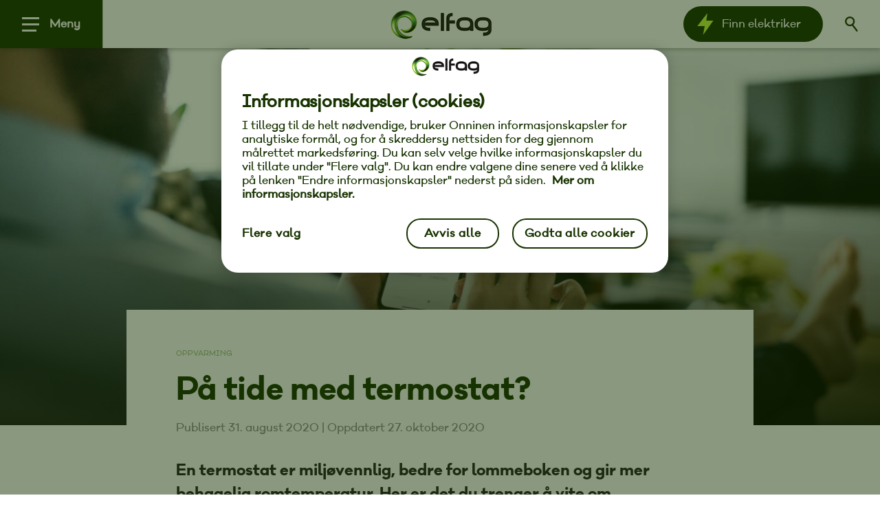

--- FILE ---
content_type: text/html; charset=UTF-8
request_url: https://www.elfag.no/pa-tide-med-termostat/
body_size: 11464
content:
<!DOCTYPE html>
<html lang="no">
    <head>
                <!-- Google Tag Manager -->
        <script>(function(w,d,s,l,i){w[l]=w[l]||[];w[l].push({'gtm.start':
        new Date().getTime(),event:'gtm.js'});var f=d.getElementsByTagName(s)[0],
        j=d.createElement(s),dl=l!='dataLayer'?'&l='+l:'';j.async=true;j.src=
        'https://www.googletagmanager.com/gtm.js?id='+i+dl;f.parentNode.insertBefore(j,f);
        })(window,document,'script','dataLayer','GTM-T475C76');</script>
        <!-- End Google Tag Manager -->
                                    <title>På tide med termostat? — Elfag</title>
                <meta charset="utf-8">
        <meta http-equiv="x-ua-compatible" content="ie=edge">
        <meta http-equiv="Content-Type" content="text/html" charset="UTF-8" />
        <meta name="viewport" content="width=device-width, initial-scale=1">

        
        <link rel="pingback" href="https://www.elfag.no/xmlrpc.php" />
        <link rel="icon" type="image/png" href="https://www.elfag.no/wp-content/themes/elfag-web-2017/assets/images/favicon.png" sizes="32x32" />
        
                <meta name='robots' content='index, follow, max-image-preview:large, max-snippet:-1, max-video-preview:-1' />

	<!-- This site is optimized with the Yoast SEO plugin v26.7 - https://yoast.com/wordpress/plugins/seo/ -->
	<link rel="canonical" href="https://www.elfag.no/pa-tide-med-termostat/" />
	<meta property="og:locale" content="nb_NO" />
	<meta property="og:type" content="article" />
	<meta property="og:title" content="På tide med termostat? - Elfag" />
	<meta property="og:url" content="https://www.elfag.no/pa-tide-med-termostat/" />
	<meta property="og:site_name" content="Elfag" />
	<meta property="article:published_time" content="2020-08-31T11:31:22+00:00" />
	<meta property="article:modified_time" content="2020-10-27T07:51:31+00:00" />
	<meta property="og:image" content="https://www.elfag.no/wp-content/uploads/2020/08/termostat_wifi_trådløst.jpg" />
	<meta property="og:image:width" content="2121" />
	<meta property="og:image:height" content="1414" />
	<meta property="og:image:type" content="image/jpeg" />
	<meta name="author" content="Joakim Staalstrøm" />
	<meta name="twitter:card" content="summary_large_image" />
	<meta name="twitter:label1" content="Skrevet av" />
	<meta name="twitter:data1" content="Joakim Staalstrøm" />
	<script type="application/ld+json" class="yoast-schema-graph">{"@context":"https://schema.org","@graph":[{"@type":"Article","@id":"https://www.elfag.no/pa-tide-med-termostat/#article","isPartOf":{"@id":"https://www.elfag.no/pa-tide-med-termostat/"},"author":{"name":"Joakim Staalstrøm","@id":"https://www.elfag.no/#/schema/person/a5d443b6205671ab78816c4d6ea5b0bc"},"headline":"På tide med termostat?","datePublished":"2020-08-31T11:31:22+00:00","dateModified":"2020-10-27T07:51:31+00:00","mainEntityOfPage":{"@id":"https://www.elfag.no/pa-tide-med-termostat/"},"wordCount":4,"commentCount":0,"image":{"@id":"https://www.elfag.no/pa-tide-med-termostat/#primaryimage"},"thumbnailUrl":"https://www.elfag.no/wp-content/uploads/2020/08/termostat_wifi_trådløst.jpg","articleSection":["Oppvarming"],"inLanguage":"nb-NO","potentialAction":[{"@type":"CommentAction","name":"Comment","target":["https://www.elfag.no/pa-tide-med-termostat/#respond"]}]},{"@type":"WebPage","@id":"https://www.elfag.no/pa-tide-med-termostat/","url":"https://www.elfag.no/pa-tide-med-termostat/","name":"På tide med termostat? - Elfag","isPartOf":{"@id":"https://www.elfag.no/#website"},"primaryImageOfPage":{"@id":"https://www.elfag.no/pa-tide-med-termostat/#primaryimage"},"image":{"@id":"https://www.elfag.no/pa-tide-med-termostat/#primaryimage"},"thumbnailUrl":"https://www.elfag.no/wp-content/uploads/2020/08/termostat_wifi_trådløst.jpg","datePublished":"2020-08-31T11:31:22+00:00","dateModified":"2020-10-27T07:51:31+00:00","author":{"@id":"https://www.elfag.no/#/schema/person/a5d443b6205671ab78816c4d6ea5b0bc"},"breadcrumb":{"@id":"https://www.elfag.no/pa-tide-med-termostat/#breadcrumb"},"inLanguage":"nb-NO","potentialAction":[{"@type":"ReadAction","target":["https://www.elfag.no/pa-tide-med-termostat/"]}]},{"@type":"ImageObject","inLanguage":"nb-NO","@id":"https://www.elfag.no/pa-tide-med-termostat/#primaryimage","url":"https://www.elfag.no/wp-content/uploads/2020/08/termostat_wifi_trådløst.jpg","contentUrl":"https://www.elfag.no/wp-content/uploads/2020/08/termostat_wifi_trådløst.jpg","width":"2121","height":"1414","caption":"en mann bruker mobilen til å stille inn termostaten"},{"@type":"BreadcrumbList","@id":"https://www.elfag.no/pa-tide-med-termostat/#breadcrumb","itemListElement":[{"@type":"ListItem","position":1,"name":"Hjem","item":"https://www.elfag.no/"},{"@type":"ListItem","position":2,"name":"På tide med termostat?"}]},{"@type":"WebSite","@id":"https://www.elfag.no/#website","url":"https://www.elfag.no/","name":"Elfag","description":"","potentialAction":[{"@type":"SearchAction","target":{"@type":"EntryPoint","urlTemplate":"https://www.elfag.no/?s={search_term_string}"},"query-input":{"@type":"PropertyValueSpecification","valueRequired":true,"valueName":"search_term_string"}}],"inLanguage":"nb-NO"},{"@type":"Person","@id":"https://www.elfag.no/#/schema/person/a5d443b6205671ab78816c4d6ea5b0bc","name":"Joakim Staalstrøm","image":{"@type":"ImageObject","inLanguage":"nb-NO","@id":"https://www.elfag.no/#/schema/person/image/","url":"https://secure.gravatar.com/avatar/1bf1045b9e306fb200929fdcbdc5fc61ce26713ec008b3a7a11986b3f7e63679?s=96&d=mm&r=g","contentUrl":"https://secure.gravatar.com/avatar/1bf1045b9e306fb200929fdcbdc5fc61ce26713ec008b3a7a11986b3f7e63679?s=96&d=mm&r=g","caption":"Joakim Staalstrøm"},"sameAs":["https://www.dentsu.com/no/no"],"url":"https://www.elfag.no/author/dentsu/"}]}</script>
	<!-- / Yoast SEO plugin. -->


<link rel="alternate" title="oEmbed (JSON)" type="application/json+oembed" href="https://www.elfag.no/wp-json/oembed/1.0/embed?url=https%3A%2F%2Fwww.elfag.no%2Fpa-tide-med-termostat%2F" />
<link rel="alternate" title="oEmbed (XML)" type="text/xml+oembed" href="https://www.elfag.no/wp-json/oembed/1.0/embed?url=https%3A%2F%2Fwww.elfag.no%2Fpa-tide-med-termostat%2F&#038;format=xml" />
<style id='wp-img-auto-sizes-contain-inline-css' type='text/css'>
img:is([sizes=auto i],[sizes^="auto," i]){contain-intrinsic-size:3000px 1500px}
/*# sourceURL=wp-img-auto-sizes-contain-inline-css */
</style>
<style id='wp-emoji-styles-inline-css' type='text/css'>

	img.wp-smiley, img.emoji {
		display: inline !important;
		border: none !important;
		box-shadow: none !important;
		height: 1em !important;
		width: 1em !important;
		margin: 0 0.07em !important;
		vertical-align: -0.1em !important;
		background: none !important;
		padding: 0 !important;
	}
/*# sourceURL=wp-emoji-styles-inline-css */
</style>
<style id='wp-block-library-inline-css' type='text/css'>
:root{--wp-block-synced-color:#7a00df;--wp-block-synced-color--rgb:122,0,223;--wp-bound-block-color:var(--wp-block-synced-color);--wp-editor-canvas-background:#ddd;--wp-admin-theme-color:#007cba;--wp-admin-theme-color--rgb:0,124,186;--wp-admin-theme-color-darker-10:#006ba1;--wp-admin-theme-color-darker-10--rgb:0,107,160.5;--wp-admin-theme-color-darker-20:#005a87;--wp-admin-theme-color-darker-20--rgb:0,90,135;--wp-admin-border-width-focus:2px}@media (min-resolution:192dpi){:root{--wp-admin-border-width-focus:1.5px}}.wp-element-button{cursor:pointer}:root .has-very-light-gray-background-color{background-color:#eee}:root .has-very-dark-gray-background-color{background-color:#313131}:root .has-very-light-gray-color{color:#eee}:root .has-very-dark-gray-color{color:#313131}:root .has-vivid-green-cyan-to-vivid-cyan-blue-gradient-background{background:linear-gradient(135deg,#00d084,#0693e3)}:root .has-purple-crush-gradient-background{background:linear-gradient(135deg,#34e2e4,#4721fb 50%,#ab1dfe)}:root .has-hazy-dawn-gradient-background{background:linear-gradient(135deg,#faaca8,#dad0ec)}:root .has-subdued-olive-gradient-background{background:linear-gradient(135deg,#fafae1,#67a671)}:root .has-atomic-cream-gradient-background{background:linear-gradient(135deg,#fdd79a,#004a59)}:root .has-nightshade-gradient-background{background:linear-gradient(135deg,#330968,#31cdcf)}:root .has-midnight-gradient-background{background:linear-gradient(135deg,#020381,#2874fc)}:root{--wp--preset--font-size--normal:16px;--wp--preset--font-size--huge:42px}.has-regular-font-size{font-size:1em}.has-larger-font-size{font-size:2.625em}.has-normal-font-size{font-size:var(--wp--preset--font-size--normal)}.has-huge-font-size{font-size:var(--wp--preset--font-size--huge)}.has-text-align-center{text-align:center}.has-text-align-left{text-align:left}.has-text-align-right{text-align:right}.has-fit-text{white-space:nowrap!important}#end-resizable-editor-section{display:none}.aligncenter{clear:both}.items-justified-left{justify-content:flex-start}.items-justified-center{justify-content:center}.items-justified-right{justify-content:flex-end}.items-justified-space-between{justify-content:space-between}.screen-reader-text{border:0;clip-path:inset(50%);height:1px;margin:-1px;overflow:hidden;padding:0;position:absolute;width:1px;word-wrap:normal!important}.screen-reader-text:focus{background-color:#ddd;clip-path:none;color:#444;display:block;font-size:1em;height:auto;left:5px;line-height:normal;padding:15px 23px 14px;text-decoration:none;top:5px;width:auto;z-index:100000}html :where(.has-border-color){border-style:solid}html :where([style*=border-top-color]){border-top-style:solid}html :where([style*=border-right-color]){border-right-style:solid}html :where([style*=border-bottom-color]){border-bottom-style:solid}html :where([style*=border-left-color]){border-left-style:solid}html :where([style*=border-width]){border-style:solid}html :where([style*=border-top-width]){border-top-style:solid}html :where([style*=border-right-width]){border-right-style:solid}html :where([style*=border-bottom-width]){border-bottom-style:solid}html :where([style*=border-left-width]){border-left-style:solid}html :where(img[class*=wp-image-]){height:auto;max-width:100%}:where(figure){margin:0 0 1em}html :where(.is-position-sticky){--wp-admin--admin-bar--position-offset:var(--wp-admin--admin-bar--height,0px)}@media screen and (max-width:600px){html :where(.is-position-sticky){--wp-admin--admin-bar--position-offset:0px}}

/*# sourceURL=wp-block-library-inline-css */
</style><style id='global-styles-inline-css' type='text/css'>
:root{--wp--preset--aspect-ratio--square: 1;--wp--preset--aspect-ratio--4-3: 4/3;--wp--preset--aspect-ratio--3-4: 3/4;--wp--preset--aspect-ratio--3-2: 3/2;--wp--preset--aspect-ratio--2-3: 2/3;--wp--preset--aspect-ratio--16-9: 16/9;--wp--preset--aspect-ratio--9-16: 9/16;--wp--preset--color--black: #000000;--wp--preset--color--cyan-bluish-gray: #abb8c3;--wp--preset--color--white: #ffffff;--wp--preset--color--pale-pink: #f78da7;--wp--preset--color--vivid-red: #cf2e2e;--wp--preset--color--luminous-vivid-orange: #ff6900;--wp--preset--color--luminous-vivid-amber: #fcb900;--wp--preset--color--light-green-cyan: #7bdcb5;--wp--preset--color--vivid-green-cyan: #00d084;--wp--preset--color--pale-cyan-blue: #8ed1fc;--wp--preset--color--vivid-cyan-blue: #0693e3;--wp--preset--color--vivid-purple: #9b51e0;--wp--preset--gradient--vivid-cyan-blue-to-vivid-purple: linear-gradient(135deg,rgb(6,147,227) 0%,rgb(155,81,224) 100%);--wp--preset--gradient--light-green-cyan-to-vivid-green-cyan: linear-gradient(135deg,rgb(122,220,180) 0%,rgb(0,208,130) 100%);--wp--preset--gradient--luminous-vivid-amber-to-luminous-vivid-orange: linear-gradient(135deg,rgb(252,185,0) 0%,rgb(255,105,0) 100%);--wp--preset--gradient--luminous-vivid-orange-to-vivid-red: linear-gradient(135deg,rgb(255,105,0) 0%,rgb(207,46,46) 100%);--wp--preset--gradient--very-light-gray-to-cyan-bluish-gray: linear-gradient(135deg,rgb(238,238,238) 0%,rgb(169,184,195) 100%);--wp--preset--gradient--cool-to-warm-spectrum: linear-gradient(135deg,rgb(74,234,220) 0%,rgb(151,120,209) 20%,rgb(207,42,186) 40%,rgb(238,44,130) 60%,rgb(251,105,98) 80%,rgb(254,248,76) 100%);--wp--preset--gradient--blush-light-purple: linear-gradient(135deg,rgb(255,206,236) 0%,rgb(152,150,240) 100%);--wp--preset--gradient--blush-bordeaux: linear-gradient(135deg,rgb(254,205,165) 0%,rgb(254,45,45) 50%,rgb(107,0,62) 100%);--wp--preset--gradient--luminous-dusk: linear-gradient(135deg,rgb(255,203,112) 0%,rgb(199,81,192) 50%,rgb(65,88,208) 100%);--wp--preset--gradient--pale-ocean: linear-gradient(135deg,rgb(255,245,203) 0%,rgb(182,227,212) 50%,rgb(51,167,181) 100%);--wp--preset--gradient--electric-grass: linear-gradient(135deg,rgb(202,248,128) 0%,rgb(113,206,126) 100%);--wp--preset--gradient--midnight: linear-gradient(135deg,rgb(2,3,129) 0%,rgb(40,116,252) 100%);--wp--preset--font-size--small: 13px;--wp--preset--font-size--medium: 20px;--wp--preset--font-size--large: 36px;--wp--preset--font-size--x-large: 42px;--wp--preset--spacing--20: 0.44rem;--wp--preset--spacing--30: 0.67rem;--wp--preset--spacing--40: 1rem;--wp--preset--spacing--50: 1.5rem;--wp--preset--spacing--60: 2.25rem;--wp--preset--spacing--70: 3.38rem;--wp--preset--spacing--80: 5.06rem;--wp--preset--shadow--natural: 6px 6px 9px rgba(0, 0, 0, 0.2);--wp--preset--shadow--deep: 12px 12px 50px rgba(0, 0, 0, 0.4);--wp--preset--shadow--sharp: 6px 6px 0px rgba(0, 0, 0, 0.2);--wp--preset--shadow--outlined: 6px 6px 0px -3px rgb(255, 255, 255), 6px 6px rgb(0, 0, 0);--wp--preset--shadow--crisp: 6px 6px 0px rgb(0, 0, 0);}:where(.is-layout-flex){gap: 0.5em;}:where(.is-layout-grid){gap: 0.5em;}body .is-layout-flex{display: flex;}.is-layout-flex{flex-wrap: wrap;align-items: center;}.is-layout-flex > :is(*, div){margin: 0;}body .is-layout-grid{display: grid;}.is-layout-grid > :is(*, div){margin: 0;}:where(.wp-block-columns.is-layout-flex){gap: 2em;}:where(.wp-block-columns.is-layout-grid){gap: 2em;}:where(.wp-block-post-template.is-layout-flex){gap: 1.25em;}:where(.wp-block-post-template.is-layout-grid){gap: 1.25em;}.has-black-color{color: var(--wp--preset--color--black) !important;}.has-cyan-bluish-gray-color{color: var(--wp--preset--color--cyan-bluish-gray) !important;}.has-white-color{color: var(--wp--preset--color--white) !important;}.has-pale-pink-color{color: var(--wp--preset--color--pale-pink) !important;}.has-vivid-red-color{color: var(--wp--preset--color--vivid-red) !important;}.has-luminous-vivid-orange-color{color: var(--wp--preset--color--luminous-vivid-orange) !important;}.has-luminous-vivid-amber-color{color: var(--wp--preset--color--luminous-vivid-amber) !important;}.has-light-green-cyan-color{color: var(--wp--preset--color--light-green-cyan) !important;}.has-vivid-green-cyan-color{color: var(--wp--preset--color--vivid-green-cyan) !important;}.has-pale-cyan-blue-color{color: var(--wp--preset--color--pale-cyan-blue) !important;}.has-vivid-cyan-blue-color{color: var(--wp--preset--color--vivid-cyan-blue) !important;}.has-vivid-purple-color{color: var(--wp--preset--color--vivid-purple) !important;}.has-black-background-color{background-color: var(--wp--preset--color--black) !important;}.has-cyan-bluish-gray-background-color{background-color: var(--wp--preset--color--cyan-bluish-gray) !important;}.has-white-background-color{background-color: var(--wp--preset--color--white) !important;}.has-pale-pink-background-color{background-color: var(--wp--preset--color--pale-pink) !important;}.has-vivid-red-background-color{background-color: var(--wp--preset--color--vivid-red) !important;}.has-luminous-vivid-orange-background-color{background-color: var(--wp--preset--color--luminous-vivid-orange) !important;}.has-luminous-vivid-amber-background-color{background-color: var(--wp--preset--color--luminous-vivid-amber) !important;}.has-light-green-cyan-background-color{background-color: var(--wp--preset--color--light-green-cyan) !important;}.has-vivid-green-cyan-background-color{background-color: var(--wp--preset--color--vivid-green-cyan) !important;}.has-pale-cyan-blue-background-color{background-color: var(--wp--preset--color--pale-cyan-blue) !important;}.has-vivid-cyan-blue-background-color{background-color: var(--wp--preset--color--vivid-cyan-blue) !important;}.has-vivid-purple-background-color{background-color: var(--wp--preset--color--vivid-purple) !important;}.has-black-border-color{border-color: var(--wp--preset--color--black) !important;}.has-cyan-bluish-gray-border-color{border-color: var(--wp--preset--color--cyan-bluish-gray) !important;}.has-white-border-color{border-color: var(--wp--preset--color--white) !important;}.has-pale-pink-border-color{border-color: var(--wp--preset--color--pale-pink) !important;}.has-vivid-red-border-color{border-color: var(--wp--preset--color--vivid-red) !important;}.has-luminous-vivid-orange-border-color{border-color: var(--wp--preset--color--luminous-vivid-orange) !important;}.has-luminous-vivid-amber-border-color{border-color: var(--wp--preset--color--luminous-vivid-amber) !important;}.has-light-green-cyan-border-color{border-color: var(--wp--preset--color--light-green-cyan) !important;}.has-vivid-green-cyan-border-color{border-color: var(--wp--preset--color--vivid-green-cyan) !important;}.has-pale-cyan-blue-border-color{border-color: var(--wp--preset--color--pale-cyan-blue) !important;}.has-vivid-cyan-blue-border-color{border-color: var(--wp--preset--color--vivid-cyan-blue) !important;}.has-vivid-purple-border-color{border-color: var(--wp--preset--color--vivid-purple) !important;}.has-vivid-cyan-blue-to-vivid-purple-gradient-background{background: var(--wp--preset--gradient--vivid-cyan-blue-to-vivid-purple) !important;}.has-light-green-cyan-to-vivid-green-cyan-gradient-background{background: var(--wp--preset--gradient--light-green-cyan-to-vivid-green-cyan) !important;}.has-luminous-vivid-amber-to-luminous-vivid-orange-gradient-background{background: var(--wp--preset--gradient--luminous-vivid-amber-to-luminous-vivid-orange) !important;}.has-luminous-vivid-orange-to-vivid-red-gradient-background{background: var(--wp--preset--gradient--luminous-vivid-orange-to-vivid-red) !important;}.has-very-light-gray-to-cyan-bluish-gray-gradient-background{background: var(--wp--preset--gradient--very-light-gray-to-cyan-bluish-gray) !important;}.has-cool-to-warm-spectrum-gradient-background{background: var(--wp--preset--gradient--cool-to-warm-spectrum) !important;}.has-blush-light-purple-gradient-background{background: var(--wp--preset--gradient--blush-light-purple) !important;}.has-blush-bordeaux-gradient-background{background: var(--wp--preset--gradient--blush-bordeaux) !important;}.has-luminous-dusk-gradient-background{background: var(--wp--preset--gradient--luminous-dusk) !important;}.has-pale-ocean-gradient-background{background: var(--wp--preset--gradient--pale-ocean) !important;}.has-electric-grass-gradient-background{background: var(--wp--preset--gradient--electric-grass) !important;}.has-midnight-gradient-background{background: var(--wp--preset--gradient--midnight) !important;}.has-small-font-size{font-size: var(--wp--preset--font-size--small) !important;}.has-medium-font-size{font-size: var(--wp--preset--font-size--medium) !important;}.has-large-font-size{font-size: var(--wp--preset--font-size--large) !important;}.has-x-large-font-size{font-size: var(--wp--preset--font-size--x-large) !important;}
/*# sourceURL=global-styles-inline-css */
</style>

<style id='classic-theme-styles-inline-css' type='text/css'>
/*! This file is auto-generated */
.wp-block-button__link{color:#fff;background-color:#32373c;border-radius:9999px;box-shadow:none;text-decoration:none;padding:calc(.667em + 2px) calc(1.333em + 2px);font-size:1.125em}.wp-block-file__button{background:#32373c;color:#fff;text-decoration:none}
/*# sourceURL=/wp-includes/css/classic-themes.min.css */
</style>
<link rel='stylesheet' id='style-name-css' href='https://www.elfag.no/wp-content/themes/elfag-web-2017/assets/css/app33.css?ver=2025-04-30' type='text/css' media='all' />
<link rel="https://api.w.org/" href="https://www.elfag.no/wp-json/" /><link rel="alternate" title="JSON" type="application/json" href="https://www.elfag.no/wp-json/wp/v2/posts/3176" /><link rel="EditURI" type="application/rsd+xml" title="RSD" href="https://www.elfag.no/xmlrpc.php?rsd" />
<meta name="generator" content="WordPress 6.9" />
<link rel='shortlink' href='https://www.elfag.no/?p=3176' />
    </head>

    <body>
                <!-- Google Tag Manager (noscript) -->
        <noscript><iframe src="https://www.googletagmanager.com/ns.html?id=GTM-T475C76"
        height="0" width="0" style="display:none;visibility:hidden"></iframe></noscript>
        <!-- End Google Tag Manager (noscript) -->
        
                <div id="app">
        <header class="header">
            <div class="header__menu">
                <div>
                    <div class="header__menu__bar"></div>
                    <div class="header__menu__bar"></div>
                    <div class="header__menu__bar"></div>
                </div>
                <div>
                    <span class="header__menu__label">Meny</span>
                </div>
            </div>
                        <div class="header__branding ">
                
                                        
                    <a href="https://www.elfag.no">
                        <img src="https://www.elfag.no/wp-content/themes/elfag-web-2017/assets/images/elfag_logo.png" alt="Elfag logo" width="150" height="45" />
                    </a>
                                
            </div>
            <div class="header__secondary-menu">
                <!-- <ul>

                </ul> -->
                                <a class='finn-elektriker' href="/finn-elektriker/">
                <svg viewBox="0 0 64 64">
                    <path  d="M55.3 21.9H34.7L37.9.1 8.7 37.9H30l-4.8 26 30.1-42z"></path>
                </svg>
                <div>
                    <span>Finn</span> <span>elektriker</span>
                </div>
                </a>
                                <div class="header__secondary-menu__search">
                    <img src="https://www.elfag.no/wp-content/themes/elfag-web-2017/assets/images/sok.svg" alt="">
                </div>
            </div>
        </header>
        <nav class="navigation">
    <div class="row">
        <div class="column medium-10 medium-centered">
            <div class="navigation__search">
                <div class="search">
  <form class="search__form" method="get" action="https://www.elfag.no/">
    <input class="search__form__input" type="text" value="" name="s" placeholder="Søk her...">
    <input type="submit" class="search__form__submit" value="Søk" />
  </form>
</div>
            </div>
            <div class="navigation__nav">
                <div class="row">
                    <div class="column medium-3">
                        <span class="navigation__nav__title">Privat</span>
                        <div class="navigation__nav__list"><ul id="menu-privat" class="menu"><li id="menu-item-173" class="menu-item menu-item-type-post_type menu-item-object-page menu-item-173"><a href="https://www.elfag.no/smarte-hjem/">Smarte hjem</a></li>
<li id="menu-item-182" class="menu-item menu-item-type-post_type menu-item-object-page menu-item-182"><a href="https://www.elfag.no/sikre-hjem/tips-og-rad/">Tips og råd</a></li>
<li id="menu-item-180" class="menu-item menu-item-type-post_type menu-item-object-page menu-item-180"><a href="https://www.elfag.no/inspirasjon/">La deg inspirere</a></li>
<li id="menu-item-179" class="menu-item menu-item-type-post_type menu-item-object-page menu-item-179"><a href="https://www.elfag.no/elsjekk/">El-sjekk</a></li>
<li id="menu-item-181" class="menu-item menu-item-type-post_type menu-item-object-page menu-item-181"><a href="https://www.elfag.no/elbil-lader/">Elbil-lader</a></li>
</ul></div>                    </div>
                    <div class="column medium-3">
                        <span class="navigation__nav__title">Finn elektriker</span>
                        <div class="navigation__nav__list"><ul id="menu-finn-elektriker" class="menu"><li id="menu-item-187" class="menu-item menu-item-type-post_type menu-item-object-page menu-item-187"><a href="https://www.elfag.no/send-foresporsel/">Send forespørsel</a></li>
<li id="menu-item-186" class="menu-item menu-item-type-post_type menu-item-object-page menu-item-186"><a href="https://www.elfag.no/finn-elektriker/">Finn elektriker</a></li>
</ul></div>                    </div>
                    <div class="column medium-3">
                        <span class="navigation__nav__title">Om oss</span>
                        <div class="navigation__nav__list"><ul id="menu-om-oss" class="menu"><li id="menu-item-2340" class="menu-item menu-item-type-post_type menu-item-object-page menu-item-2340"><a href="https://www.elfag.no/om-oss/">Om Elfag-kjeden</a></li>
<li id="menu-item-2341" class="menu-item menu-item-type-post_type menu-item-object-post menu-item-2341"><a href="https://www.elfag.no/femarsgaranti-som-gir-deg-trygghet/">Garanti</a></li>
<li id="menu-item-7164" class="menu-item menu-item-type-post_type menu-item-object-post menu-item-7164"><a href="https://www.elfag.no/hva-er-boligmappa/">Boligmappa</a></li>
<li id="menu-item-7163" class="menu-item menu-item-type-custom menu-item-object-custom menu-item-7163"><a href="https://www.lampehuset.no/">Lampehuset</a></li>
<li id="menu-item-2343" class="menu-item menu-item-type-post_type menu-item-object-post menu-item-2343"><a href="https://www.elfag.no/huseierne/">Huseierne</a></li>
<li id="menu-item-5593" class="menu-item menu-item-type-post_type menu-item-object-page menu-item-5593"><a href="https://www.elfag.no/vi-er-elfag/">Vi er Elfag</a></li>
</ul></div>                    </div>
                    <div class="column medium-3">
                        <span class="navigation__nav__title">Bedrift</span>
                        <div class="navigation__nav__list"><ul id="menu-bedrift" class="menu"><li id="menu-item-269" class="menu-item menu-item-type-post_type menu-item-object-page menu-item-269"><a href="https://www.elfag.no/bli-medlem/">Bli Elfagmedlem</a></li>
<li id="menu-item-4153" class="menu-item menu-item-type-custom menu-item-object-custom menu-item-4153"><a href="/naering/">Næringsartikler</a></li>
<li id="menu-item-391" class="menu-item menu-item-type-post_type menu-item-object-page menu-item-391"><a href="https://www.elfag.no/internkontroll/">Internkontroll</a></li>
<li id="menu-item-2074" class="navigation__login menu-item menu-item-type-custom menu-item-object-custom menu-item-2074"><a href="https://keskogroup.sharepoint.com/sites/Intra-Elfag">Innlogging Elfagere</a></li>
</ul></div>                    </div>
                </div>
            </div>
        </div>
    </div>
</nav>    <article class="simple-article">
                                                                    <figure class="simple-article__main-image">
                                    <picture>
                        <source srcset="https://www.elfag.no/wp-content/uploads/2020/08/termostat_wifi_trådløst-1400x600.jpg" media="(min-width: 900px)">
                        <img srcset="https://www.elfag.no/wp-content/uploads/2020/08/termostat_wifi_trådløst-800x800.jpg" alt="en mann bruker mobilen til å stille inn termostaten">
                    </picture>
                                    </figure>
                    
        <header class="simple-article__header">
                                        <ul aria-label="Kategorier" class="clearfix">
                                            <li>Oppvarming</li>
                                    </ul>
                        <h1>På tide med termostat?</h1>
            <div class="meta">
                <span>Publisert 31. august 2020</span> |
                                <span>Oppdatert 27. oktober 2020</span>
                            </div>
            <p><strong>En termostat er miljøvennlig, bedre for lommeboken og gir mer behagelig romtemperatur. Her er det du trenger å vite om termostater.</strong></p>
        </header>

        <div class="simple-article__main">
            
<section class="simple-article__text clearfix">
    
                                                    <figure class="simple-article__inline simple-article__inline-image" article-inline-image>
                    <img src="https://www.elfag.no/wp-content/uploads/2020/08/aleksander_Ødegaard_Produktsjef.jpg" alt="Aleksander Ødegård, leder for produktavdelingen i Micro Matic.">
                    <figcaption>
                        HOLDER TEMPEN PÅ ROM OG LOMMEBOK: Aleksander Ødegård, leder for produktavdelingen i Micro Matic sier at med riktig termostat får du komfortemperaturen som passer for deg.                     </figcaption>
                </figure>
                    
    
    <p>Opptil 60 prosent av strømforbruket i norske hjem går til oppvarming. Med termostat skrus varmen kun på ved behov, slik at du slipper å bruke energi på oppvarming i tidsrom hvor rommet ikke er i bruk. En termostat benytter en føler til å måle temperaturen i rommet eller gulvet, og styrer varmen automatisk ut fra hvor varmt det faktisk er, sammenlignet med innstilt temperatur.</p>
<p>Ved å koble en termostat til kabler i gulvet, eller bruke en styringsenhet til radiatorer og varmeovner, kan du enkelt få kontroll. Du bestemmer selv hvor komplisert du vil ha det, enten med tidsinnstilling eller manuell justering.</p>
<h2><strong>Hvorfor termostat?</strong></h2>
<p>Ifølge eksperten er det flere grunner til å velge termostat:</p>
<p>– En del termostater har ytterligere funksjonaliteter for økt energieffektivitet, slik som ukesprogram med dag- og nattsenking av temperatur, feriemodus for når man er bortreist, åpent vindu-funksjon og lærefunksjon. I tillegg leveres enkelte termostater med mulighet for appstyring, sier Aleksander Ødegård, leder for produktavdelingen i Micro Matic.</p>
</section>
<section class="simple-article__text clearfix">
    
                                                    <aside class="simple-article__inline simple-article__inline-box simple-article__inline-box--expandable" article-inline-box>
                    <p><strong>Hvordan gjøre romoppvarming mer energieffektiv?</strong></p>
<p>Moderne elektroniske termostater har som regel en eller flere innebygde funksjoner som skal gjøre termostaten så energieffektiv som mulig, noe som både er godt for lommeboken og miljøet.</p>
<p><strong>Det er i all hovedsak fire funksjoner som tas i bruk for å øke energieffektiviteten:</strong></p>
<ul>
<li>Ukesprogram med dag- og nattsenking</li>
<li>Feriemodus eller frostsikring</li>
<li>Åpen vindu-deteksjon</li>
<li>Lærefunksjon: termostaten lærer seg når den skal skrus på for å oppnå ønsket temperatur.</li>
</ul>
                                        <div class="simple-article__inline-box__btn">
                        <svg viewBox="0 0 64 64">
                            <path data-name="layer1" d="M32 0a32 32 0 1 0 32 32A32.001 32.001 0 0 0 32 0zm16 34H34v14a2 2 0 1 1-4 0V34H16a2 2 0 0 1 0-4h14V16a2 2 0 1 1 4 0v14h14a2 2 0 0 1 0 4z"></path>
                        </svg>
                        Les mer
                    </div>
                                    </aside>
                    
    
    <h2><strong>Hva er forskjellen mellom termostat og regulator? </strong></h2>
<p>Sammenlignet med ønsket romteperatur, måler termostaten temperaturen og stiller seg inn deretter. En effektregulator derimot, styrer mengden tilført effekt (strøm) som skal brukes for å varme opp gulvet, uavhengig av forholdene i rommet.</p>
<p>Effekten styres etter en skala fra 0-10 eller 0-100 prosent, og ønsket effekt stilles manuelt. Dersom regulatoren har en syklustid på 20 minutter vil en innstilling på 50 prosent bety at reléet kobler inn effekt i 10 minutter for så å koble fra i 10 minutter. Ved en innstilling på 25 prosent vil varmen være på i 5 minutter for så å være av i 15 minutter.</p>
<p><strong>– Effektregulatoren benyttes primært når det ikke er ønskelig eller mulig å benytte en termostat, eksempelvis der hvor det ikke er mulig å plassere en temperaturføler. Typiske bruksområdet er vindfang, vaskerom, bad og andre rom hvor man ønsker fast gulvvarme, sier Ødegård.  </strong></p>
</section><section class="simple-article__quote">
<blockquote>
    «Du må ha en elektriker til å montere termostaten, men det er ikke vanskelig å endre brukerinnstillingene selv.»
</blockquote>
</section>
<figure class="simple-article__image">
    <img src="https://www.elfag.no/wp-content/uploads/2020/08/TERMOSTAT_REGULATOR-1400x934.jpg" alt="sidestilt bilde av en termostat og en regulator">
    <figcaption>LIKE, MEN ULIKE: Termostat vs. regulator</figcaption>
</figure>

<section class="simple-article__text clearfix">
    
    <p>Han legger til at en fordel med regulatoren er at den er brukervennlig, fordi den ikke krever noen form for programmering eller andre innstillinger enn ønsket effekt. Den største ulempen er at den ikke tar hensyn til faktisk romtemperatur, noe som går ut over komfort og energieffektivitet, og at den ikke har funksjon for gulvbegrensning, og derfor ikke bør benyttes i rom med tregulv.</p>
<p>– Er man fortsatt litt i tvil om hva man skal velge er det kjekt å vite at en del termostater har innebygget regulatorfunksjon tilgjengelig som valg i menyen, og/eller som reserveløsning i tilfelle føleren av en eller annen årsak skulle slutte å fungere. En slik termostat er derfor et trygt og godt valg, sier Ødegård.</p>
</section>
<figure class="simple-article__image">
    <img src="https://www.elfag.no/wp-content/uploads/2020/08/kvinne_termostat_veggpanel-1400x933.jpg" alt="En eldre kvinne endrer innstillinger på et digitalt veggpanel.">
    <figcaption>LETT OG BRUKERVENNLIG FOR ALLE: Noen termostater har veggpanel med god oversikt selv for de som ikke ønsker komplisert teknikk. </figcaption>
</figure>

<section class="simple-article__text clearfix">
    
    <h2><strong>Må man ha smarthus for å ha en termostat?</strong></h2>
<p>Det er <em>smart</em> med termostat, men det betyr ikke at man må ha smarthus av den grunn. Dersom du skal installere en appstyrt eller frittstående bryter til termostaten, er det tilstrekkelig med tilgang til internett.</p>
<h2><strong>Frittstående eller appstyrt termostat? </strong></h2>
<p>Når man først skal bytte ut den gamle bryteren med noe mer moderne bør man også tenke på om man ønsker en frittstående løsning, eller om man skal gå for en termostat med kommunikasjon for få en enda mer fremtidsrettet løsning.</p>
<p>– Smarthusløsninger blir stadig mer populære. Du må benytte en elektriker til å montere og sette opp termostaten, men det er ikke vanskelig å endre brukerinnstillingene selv. Ved å velge en appstyrt løsning kan man få tilgang til ytterligere sparefunksjoner, et enda enklere grensesnitt for å få oversikt eller gjøre mer definerte innstillinger. Dersom det kommer en oppgradert modell, er det bare å oppgradere slik man pleier med andre applikasjoner.</p>
</section>
<div>
    <div class="send-request embedded-request-form">
        
<section class="contact-form contact-form--inactive contact-form--overlay" style="background-image: url(https://www.elfag.no/wp-content/uploads/2017/09/Elektriker_sjekker_sikringsskap-1400x600.jpg);background-position: center 20%;" contact-form>
    <div class="row">
    <div class="column">
      <h1 class="h2">
        Kan termostat gi deg mer komfort?        </h1>

      <div class="contact-form__search">
        <p class="h5">Finn elektriker:</p>
        <div class="contact-form__input contact-form__input--icon">
          <form action="" class="contact-form__search">
            <input type="text" placeholder="Fyll inn adresse/sted" name="q" />
          </form>

          <svg viewBox="0 0 64 64">
            <path class="st0" d="M38.2,38.2L50,50 M29,16c7.2,0,13,5.8,13,13s-5.8,13-13,13s-13-5.8-13-13S21.8,16,29,16z" />
          </svg>
        </div>
      </div>
    </div>
  </div>
  <div class="row">
    <div class="column">
      <div class="contact-form__results"></div>
    </div>
  </div>
  <div class="row">
    <div class="column">
      <div class="contact-form__final-step"></div>
    </div>
  </div>
</section>    </div>
</div>


        </div>

    </article>
    
        </div>
        <footer class="footer">
                        <div class="row">
                <div class="column medium-4">
                        <a class="footer__link" href="https://www.elfag.no">
                            <img class="footer__logo" src="https://www.elfag.no/wp-content/themes/elfag-web-2017/assets/images/elfag_footer_logo.png" alt="Elfag logo" />
                        </a>
                        <br>
                        <br>
                                                <div style="margin-top: 16px;">
                        <a class="footer__link" href="/om-oss">Om oss</a>
                        </div>
                </div>
                <div class="column medium-4">
                    <div style="margin-bottom: 1rem">
                    <p class="footer__text">Generelle henvendelser kan sendes til:</p>
                    <a class="footer__link" href="mailto:elfag@onninen.com">elfag@onninen.com</a>
                    </div>
                    <div style="margin-bottom: 1rem">
                    <p class="footer__text">Vi bruker informasjonskapsler</p>
                    <a class="footer__link" href="/informasjonskapsler">Les mer og endre innstillinger her</a>
                    </div>
                </div>
                <div class="column medium-4">
                    <p class="footer__text">Visste du at vi har 5 års garanti på arbeidet vårt?</p>
                </div>
            </div>
        </footer>

        <script>
            var scriptURL = "https://www.elfag.no/wp-content/themes/elfag-web-2017";
            var siteURL = "https://www.elfag.no";
        </script>

        <!--Main JS-->
        <script
            src="https://www.elfag.no/wp-content/themes/elfag-web-2017/assets/js/app40.js?v=2025-04-30"
            charset="utf-8">
        </script>
        <script type="speculationrules">
{"prefetch":[{"source":"document","where":{"and":[{"href_matches":"/*"},{"not":{"href_matches":["/wp-*.php","/wp-admin/*","/wp-content/uploads/*","/wp-content/*","/wp-content/plugins/*","/wp-content/themes/elfag-web-2017/*","/*\\?(.+)"]}},{"not":{"selector_matches":"a[rel~=\"nofollow\"]"}},{"not":{"selector_matches":".no-prefetch, .no-prefetch a"}}]},"eagerness":"conservative"}]}
</script>
<script id="wp-emoji-settings" type="application/json">
{"baseUrl":"https://s.w.org/images/core/emoji/17.0.2/72x72/","ext":".png","svgUrl":"https://s.w.org/images/core/emoji/17.0.2/svg/","svgExt":".svg","source":{"concatemoji":"https://www.elfag.no/wp-includes/js/wp-emoji-release.min.js?ver=6.9"}}
</script>
<script type="module">
/* <![CDATA[ */
/*! This file is auto-generated */
const a=JSON.parse(document.getElementById("wp-emoji-settings").textContent),o=(window._wpemojiSettings=a,"wpEmojiSettingsSupports"),s=["flag","emoji"];function i(e){try{var t={supportTests:e,timestamp:(new Date).valueOf()};sessionStorage.setItem(o,JSON.stringify(t))}catch(e){}}function c(e,t,n){e.clearRect(0,0,e.canvas.width,e.canvas.height),e.fillText(t,0,0);t=new Uint32Array(e.getImageData(0,0,e.canvas.width,e.canvas.height).data);e.clearRect(0,0,e.canvas.width,e.canvas.height),e.fillText(n,0,0);const a=new Uint32Array(e.getImageData(0,0,e.canvas.width,e.canvas.height).data);return t.every((e,t)=>e===a[t])}function p(e,t){e.clearRect(0,0,e.canvas.width,e.canvas.height),e.fillText(t,0,0);var n=e.getImageData(16,16,1,1);for(let e=0;e<n.data.length;e++)if(0!==n.data[e])return!1;return!0}function u(e,t,n,a){switch(t){case"flag":return n(e,"\ud83c\udff3\ufe0f\u200d\u26a7\ufe0f","\ud83c\udff3\ufe0f\u200b\u26a7\ufe0f")?!1:!n(e,"\ud83c\udde8\ud83c\uddf6","\ud83c\udde8\u200b\ud83c\uddf6")&&!n(e,"\ud83c\udff4\udb40\udc67\udb40\udc62\udb40\udc65\udb40\udc6e\udb40\udc67\udb40\udc7f","\ud83c\udff4\u200b\udb40\udc67\u200b\udb40\udc62\u200b\udb40\udc65\u200b\udb40\udc6e\u200b\udb40\udc67\u200b\udb40\udc7f");case"emoji":return!a(e,"\ud83e\u1fac8")}return!1}function f(e,t,n,a){let r;const o=(r="undefined"!=typeof WorkerGlobalScope&&self instanceof WorkerGlobalScope?new OffscreenCanvas(300,150):document.createElement("canvas")).getContext("2d",{willReadFrequently:!0}),s=(o.textBaseline="top",o.font="600 32px Arial",{});return e.forEach(e=>{s[e]=t(o,e,n,a)}),s}function r(e){var t=document.createElement("script");t.src=e,t.defer=!0,document.head.appendChild(t)}a.supports={everything:!0,everythingExceptFlag:!0},new Promise(t=>{let n=function(){try{var e=JSON.parse(sessionStorage.getItem(o));if("object"==typeof e&&"number"==typeof e.timestamp&&(new Date).valueOf()<e.timestamp+604800&&"object"==typeof e.supportTests)return e.supportTests}catch(e){}return null}();if(!n){if("undefined"!=typeof Worker&&"undefined"!=typeof OffscreenCanvas&&"undefined"!=typeof URL&&URL.createObjectURL&&"undefined"!=typeof Blob)try{var e="postMessage("+f.toString()+"("+[JSON.stringify(s),u.toString(),c.toString(),p.toString()].join(",")+"));",a=new Blob([e],{type:"text/javascript"});const r=new Worker(URL.createObjectURL(a),{name:"wpTestEmojiSupports"});return void(r.onmessage=e=>{i(n=e.data),r.terminate(),t(n)})}catch(e){}i(n=f(s,u,c,p))}t(n)}).then(e=>{for(const n in e)a.supports[n]=e[n],a.supports.everything=a.supports.everything&&a.supports[n],"flag"!==n&&(a.supports.everythingExceptFlag=a.supports.everythingExceptFlag&&a.supports[n]);var t;a.supports.everythingExceptFlag=a.supports.everythingExceptFlag&&!a.supports.flag,a.supports.everything||((t=a.source||{}).concatemoji?r(t.concatemoji):t.wpemoji&&t.twemoji&&(r(t.twemoji),r(t.wpemoji)))});
//# sourceURL=https://www.elfag.no/wp-includes/js/wp-emoji-loader.min.js
/* ]]> */
</script>
    </body>
</html>

<!--
Performance optimized by W3 Total Cache. Learn more: https://www.boldgrid.com/w3-total-cache/?utm_source=w3tc&utm_medium=footer_comment&utm_campaign=free_plugin

Object Caching 26/214 objects using APC
Page Caching using Disk: Enhanced 

Served from: www.elfag.no @ 2026-01-26 22:28:35 by W3 Total Cache
-->

--- FILE ---
content_type: text/css
request_url: https://www.elfag.no/wp-content/themes/elfag-web-2017/assets/css/app33.css?ver=2025-04-30
body_size: 130062
content:
meta.foundation-version{font-family:"/5.5.3/"}meta.foundation-mq-small{font-family:"/only screen/";width:0}meta.foundation-mq-small-only{font-family:"/only screen and (max-width: 40em)/";width:0}meta.foundation-mq-medium{font-family:"/only screen and (min-width:40.0625em)/";width:40.0625em}meta.foundation-mq-medium-only{font-family:"/only screen and (min-width:40.0625em) and (max-width:64em)/";width:40.0625em}meta.foundation-mq-large{font-family:"/only screen and (min-width:64.0625em)/";width:64.0625em}meta.foundation-mq-large-only{font-family:"/only screen and (min-width:64.0625em) and (max-width:90em)/";width:64.0625em}meta.foundation-mq-xlarge{font-family:"/only screen and (min-width:90.0625em)/";width:90.0625em}meta.foundation-mq-xlarge-only{font-family:"/only screen and (min-width:90.0625em) and (max-width:120em)/";width:90.0625em}meta.foundation-mq-xxlarge{font-family:"/only screen and (min-width:120.0625em)/";width:120.0625em}meta.foundation-data-attribute-namespace{font-family:false}html,body{height:100%}*,*:before,*:after{-webkit-box-sizing:border-box;-moz-box-sizing:border-box;box-sizing:border-box}html,body{font-size:100%}body{background:#fff;color:#222;cursor:auto;font-family:"Helvetica Neue",Helvetica,Roboto,Arial,sans-serif;font-style:normal;font-weight:normal;line-height:1.5;margin:0;padding:0;position:relative}a:hover{cursor:pointer}img{max-width:100%;height:auto}img{-ms-interpolation-mode:bicubic}#map_canvas img,#map_canvas embed,#map_canvas object,.map_canvas img,.map_canvas embed,.map_canvas object,.mqa-display img,.mqa-display embed,.mqa-display object{max-width:none !important}.left{float:left !important}.right{float:right !important}.clearfix:before,.clearfix:after{content:" ";display:table}.clearfix:after{clear:both}.hide{display:none}.invisible{visibility:hidden}.antialiased{-webkit-font-smoothing:antialiased;-moz-osx-font-smoothing:grayscale}img{display:inline-block;vertical-align:middle}textarea{height:auto;min-height:50px}select{width:100%}.row{margin:0 auto;max-width:62.5rem;width:100%}.row:before,.row:after{content:" ";display:table}.row:after{clear:both}.row.collapse>.column,.row.collapse>.columns{padding-left:0;padding-right:0}.row.collapse .row{margin-left:0;margin-right:0}.row .row{margin:0 -0.9375rem;max-width:none;width:auto}.row .row:before,.row .row:after{content:" ";display:table}.row .row:after{clear:both}.row .row.collapse{margin:0;max-width:none;width:auto}.row .row.collapse:before,.row .row.collapse:after{content:" ";display:table}.row .row.collapse:after{clear:both}.column,.columns{padding-left:.9375rem;padding-right:.9375rem;width:100%;float:left}.column+.column:last-child,.column+.columns:last-child,.columns+.column:last-child,.columns+.columns:last-child{float:right}.column+.column.end,.column+.columns.end,.columns+.column.end,.columns+.columns.end{float:left}@media only screen{.small-push-0{position:relative;left:0;right:auto}.small-pull-0{position:relative;right:0;left:auto}.small-push-1{position:relative;left:8.3333333333%;right:auto}.small-pull-1{position:relative;right:8.3333333333%;left:auto}.small-push-2{position:relative;left:16.6666666667%;right:auto}.small-pull-2{position:relative;right:16.6666666667%;left:auto}.small-push-3{position:relative;left:25%;right:auto}.small-pull-3{position:relative;right:25%;left:auto}.small-push-4{position:relative;left:33.3333333333%;right:auto}.small-pull-4{position:relative;right:33.3333333333%;left:auto}.small-push-5{position:relative;left:41.6666666667%;right:auto}.small-pull-5{position:relative;right:41.6666666667%;left:auto}.small-push-6{position:relative;left:50%;right:auto}.small-pull-6{position:relative;right:50%;left:auto}.small-push-7{position:relative;left:58.3333333333%;right:auto}.small-pull-7{position:relative;right:58.3333333333%;left:auto}.small-push-8{position:relative;left:66.6666666667%;right:auto}.small-pull-8{position:relative;right:66.6666666667%;left:auto}.small-push-9{position:relative;left:75%;right:auto}.small-pull-9{position:relative;right:75%;left:auto}.small-push-10{position:relative;left:83.3333333333%;right:auto}.small-pull-10{position:relative;right:83.3333333333%;left:auto}.small-push-11{position:relative;left:91.6666666667%;right:auto}.small-pull-11{position:relative;right:91.6666666667%;left:auto}.column,.columns{position:relative;padding-left:.9375rem;padding-right:.9375rem;float:left}.small-1{width:8.3333333333%}.small-2{width:16.6666666667%}.small-3{width:25%}.small-4{width:33.3333333333%}.small-5{width:41.6666666667%}.small-6{width:50%}.small-7{width:58.3333333333%}.small-8{width:66.6666666667%}.small-9{width:75%}.small-10{width:83.3333333333%}.small-11{width:91.6666666667%}.small-12{width:100%}.small-offset-0{margin-left:0 !important}.small-offset-1{margin-left:8.3333333333% !important}.small-offset-2{margin-left:16.6666666667% !important}.small-offset-3{margin-left:25% !important}.small-offset-4{margin-left:33.3333333333% !important}.small-offset-5{margin-left:41.6666666667% !important}.small-offset-6{margin-left:50% !important}.small-offset-7{margin-left:58.3333333333% !important}.small-offset-8{margin-left:66.6666666667% !important}.small-offset-9{margin-left:75% !important}.small-offset-10{margin-left:83.3333333333% !important}.small-offset-11{margin-left:91.6666666667% !important}.small-reset-order{float:left;left:auto;margin-left:0;margin-right:0;right:auto}.column.small-centered,.columns.small-centered{margin-left:auto;margin-right:auto;float:none}.column.small-uncentered,.columns.small-uncentered{float:left;margin-left:0;margin-right:0}.column.small-centered:last-child,.columns.small-centered:last-child{float:none}.column.small-uncentered:last-child,.columns.small-uncentered:last-child{float:left}.column.small-uncentered.opposite,.columns.small-uncentered.opposite{float:right}.row.small-collapse>.column,.row.small-collapse>.columns{padding-left:0;padding-right:0}.row.small-collapse .row{margin-left:0;margin-right:0}.row.small-uncollapse>.column,.row.small-uncollapse>.columns{padding-left:.9375rem;padding-right:.9375rem;float:left}}@media only screen and (min-width:40.0625em){.medium-push-0{position:relative;left:0;right:auto}.medium-pull-0{position:relative;right:0;left:auto}.medium-push-1{position:relative;left:8.3333333333%;right:auto}.medium-pull-1{position:relative;right:8.3333333333%;left:auto}.medium-push-2{position:relative;left:16.6666666667%;right:auto}.medium-pull-2{position:relative;right:16.6666666667%;left:auto}.medium-push-3{position:relative;left:25%;right:auto}.medium-pull-3{position:relative;right:25%;left:auto}.medium-push-4{position:relative;left:33.3333333333%;right:auto}.medium-pull-4{position:relative;right:33.3333333333%;left:auto}.medium-push-5{position:relative;left:41.6666666667%;right:auto}.medium-pull-5{position:relative;right:41.6666666667%;left:auto}.medium-push-6{position:relative;left:50%;right:auto}.medium-pull-6{position:relative;right:50%;left:auto}.medium-push-7{position:relative;left:58.3333333333%;right:auto}.medium-pull-7{position:relative;right:58.3333333333%;left:auto}.medium-push-8{position:relative;left:66.6666666667%;right:auto}.medium-pull-8{position:relative;right:66.6666666667%;left:auto}.medium-push-9{position:relative;left:75%;right:auto}.medium-pull-9{position:relative;right:75%;left:auto}.medium-push-10{position:relative;left:83.3333333333%;right:auto}.medium-pull-10{position:relative;right:83.3333333333%;left:auto}.medium-push-11{position:relative;left:91.6666666667%;right:auto}.medium-pull-11{position:relative;right:91.6666666667%;left:auto}.column,.columns{position:relative;padding-left:.9375rem;padding-right:.9375rem;float:left}.medium-1{width:8.3333333333%}.medium-2{width:16.6666666667%}.medium-3{width:25%}.medium-4{width:33.3333333333%}.medium-5{width:41.6666666667%}.medium-6{width:50%}.medium-7{width:58.3333333333%}.medium-8{width:66.6666666667%}.medium-9{width:75%}.medium-10{width:83.3333333333%}.medium-11{width:91.6666666667%}.medium-12{width:100%}.medium-offset-0{margin-left:0 !important}.medium-offset-1{margin-left:8.3333333333% !important}.medium-offset-2{margin-left:16.6666666667% !important}.medium-offset-3{margin-left:25% !important}.medium-offset-4{margin-left:33.3333333333% !important}.medium-offset-5{margin-left:41.6666666667% !important}.medium-offset-6{margin-left:50% !important}.medium-offset-7{margin-left:58.3333333333% !important}.medium-offset-8{margin-left:66.6666666667% !important}.medium-offset-9{margin-left:75% !important}.medium-offset-10{margin-left:83.3333333333% !important}.medium-offset-11{margin-left:91.6666666667% !important}.medium-reset-order{float:left;left:auto;margin-left:0;margin-right:0;right:auto}.column.medium-centered,.columns.medium-centered{margin-left:auto;margin-right:auto;float:none}.column.medium-uncentered,.columns.medium-uncentered{float:left;margin-left:0;margin-right:0}.column.medium-centered:last-child,.columns.medium-centered:last-child{float:none}.column.medium-uncentered:last-child,.columns.medium-uncentered:last-child{float:left}.column.medium-uncentered.opposite,.columns.medium-uncentered.opposite{float:right}.row.medium-collapse>.column,.row.medium-collapse>.columns{padding-left:0;padding-right:0}.row.medium-collapse .row{margin-left:0;margin-right:0}.row.medium-uncollapse>.column,.row.medium-uncollapse>.columns{padding-left:.9375rem;padding-right:.9375rem;float:left}.push-0{position:relative;left:0;right:auto}.pull-0{position:relative;right:0;left:auto}.push-1{position:relative;left:8.3333333333%;right:auto}.pull-1{position:relative;right:8.3333333333%;left:auto}.push-2{position:relative;left:16.6666666667%;right:auto}.pull-2{position:relative;right:16.6666666667%;left:auto}.push-3{position:relative;left:25%;right:auto}.pull-3{position:relative;right:25%;left:auto}.push-4{position:relative;left:33.3333333333%;right:auto}.pull-4{position:relative;right:33.3333333333%;left:auto}.push-5{position:relative;left:41.6666666667%;right:auto}.pull-5{position:relative;right:41.6666666667%;left:auto}.push-6{position:relative;left:50%;right:auto}.pull-6{position:relative;right:50%;left:auto}.push-7{position:relative;left:58.3333333333%;right:auto}.pull-7{position:relative;right:58.3333333333%;left:auto}.push-8{position:relative;left:66.6666666667%;right:auto}.pull-8{position:relative;right:66.6666666667%;left:auto}.push-9{position:relative;left:75%;right:auto}.pull-9{position:relative;right:75%;left:auto}.push-10{position:relative;left:83.3333333333%;right:auto}.pull-10{position:relative;right:83.3333333333%;left:auto}.push-11{position:relative;left:91.6666666667%;right:auto}.pull-11{position:relative;right:91.6666666667%;left:auto}}@media only screen and (min-width:64.0625em){.large-push-0{position:relative;left:0;right:auto}.large-pull-0{position:relative;right:0;left:auto}.large-push-1{position:relative;left:8.3333333333%;right:auto}.large-pull-1{position:relative;right:8.3333333333%;left:auto}.large-push-2{position:relative;left:16.6666666667%;right:auto}.large-pull-2{position:relative;right:16.6666666667%;left:auto}.large-push-3{position:relative;left:25%;right:auto}.large-pull-3{position:relative;right:25%;left:auto}.large-push-4{position:relative;left:33.3333333333%;right:auto}.large-pull-4{position:relative;right:33.3333333333%;left:auto}.large-push-5{position:relative;left:41.6666666667%;right:auto}.large-pull-5{position:relative;right:41.6666666667%;left:auto}.large-push-6{position:relative;left:50%;right:auto}.large-pull-6{position:relative;right:50%;left:auto}.large-push-7{position:relative;left:58.3333333333%;right:auto}.large-pull-7{position:relative;right:58.3333333333%;left:auto}.large-push-8{position:relative;left:66.6666666667%;right:auto}.large-pull-8{position:relative;right:66.6666666667%;left:auto}.large-push-9{position:relative;left:75%;right:auto}.large-pull-9{position:relative;right:75%;left:auto}.large-push-10{position:relative;left:83.3333333333%;right:auto}.large-pull-10{position:relative;right:83.3333333333%;left:auto}.large-push-11{position:relative;left:91.6666666667%;right:auto}.large-pull-11{position:relative;right:91.6666666667%;left:auto}.column,.columns{position:relative;padding-left:.9375rem;padding-right:.9375rem;float:left}.large-1{width:8.3333333333%}.large-2{width:16.6666666667%}.large-3{width:25%}.large-4{width:33.3333333333%}.large-5{width:41.6666666667%}.large-6{width:50%}.large-7{width:58.3333333333%}.large-8{width:66.6666666667%}.large-9{width:75%}.large-10{width:83.3333333333%}.large-11{width:91.6666666667%}.large-12{width:100%}.large-offset-0{margin-left:0 !important}.large-offset-1{margin-left:8.3333333333% !important}.large-offset-2{margin-left:16.6666666667% !important}.large-offset-3{margin-left:25% !important}.large-offset-4{margin-left:33.3333333333% !important}.large-offset-5{margin-left:41.6666666667% !important}.large-offset-6{margin-left:50% !important}.large-offset-7{margin-left:58.3333333333% !important}.large-offset-8{margin-left:66.6666666667% !important}.large-offset-9{margin-left:75% !important}.large-offset-10{margin-left:83.3333333333% !important}.large-offset-11{margin-left:91.6666666667% !important}.large-reset-order{float:left;left:auto;margin-left:0;margin-right:0;right:auto}.column.large-centered,.columns.large-centered{margin-left:auto;margin-right:auto;float:none}.column.large-uncentered,.columns.large-uncentered{float:left;margin-left:0;margin-right:0}.column.large-centered:last-child,.columns.large-centered:last-child{float:none}.column.large-uncentered:last-child,.columns.large-uncentered:last-child{float:left}.column.large-uncentered.opposite,.columns.large-uncentered.opposite{float:right}.row.large-collapse>.column,.row.large-collapse>.columns{padding-left:0;padding-right:0}.row.large-collapse .row{margin-left:0;margin-right:0}.row.large-uncollapse>.column,.row.large-uncollapse>.columns{padding-left:.9375rem;padding-right:.9375rem;float:left}.push-0{position:relative;left:0;right:auto}.pull-0{position:relative;right:0;left:auto}.push-1{position:relative;left:8.3333333333%;right:auto}.pull-1{position:relative;right:8.3333333333%;left:auto}.push-2{position:relative;left:16.6666666667%;right:auto}.pull-2{position:relative;right:16.6666666667%;left:auto}.push-3{position:relative;left:25%;right:auto}.pull-3{position:relative;right:25%;left:auto}.push-4{position:relative;left:33.3333333333%;right:auto}.pull-4{position:relative;right:33.3333333333%;left:auto}.push-5{position:relative;left:41.6666666667%;right:auto}.pull-5{position:relative;right:41.6666666667%;left:auto}.push-6{position:relative;left:50%;right:auto}.pull-6{position:relative;right:50%;left:auto}.push-7{position:relative;left:58.3333333333%;right:auto}.pull-7{position:relative;right:58.3333333333%;left:auto}.push-8{position:relative;left:66.6666666667%;right:auto}.pull-8{position:relative;right:66.6666666667%;left:auto}.push-9{position:relative;left:75%;right:auto}.pull-9{position:relative;right:75%;left:auto}.push-10{position:relative;left:83.3333333333%;right:auto}.pull-10{position:relative;right:83.3333333333%;left:auto}.push-11{position:relative;left:91.6666666667%;right:auto}.pull-11{position:relative;right:91.6666666667%;left:auto}}[class*=block-grid-]{display:block;padding:0;margin:0 -0.625rem}[class*=block-grid-]:before,[class*=block-grid-]:after{content:" ";display:table}[class*=block-grid-]:after{clear:both}[class*=block-grid-]>li{display:block;float:left;height:auto;padding:0 .625rem 1.25rem}@media only screen{.small-block-grid-1>li{list-style:none;width:100%}.small-block-grid-1>li:nth-of-type(1n){clear:none}.small-block-grid-1>li:nth-of-type(1n+1){clear:both}.small-block-grid-2>li{list-style:none;width:50%}.small-block-grid-2>li:nth-of-type(1n){clear:none}.small-block-grid-2>li:nth-of-type(2n+1){clear:both}.small-block-grid-3>li{list-style:none;width:33.3333333333%}.small-block-grid-3>li:nth-of-type(1n){clear:none}.small-block-grid-3>li:nth-of-type(3n+1){clear:both}.small-block-grid-4>li{list-style:none;width:25%}.small-block-grid-4>li:nth-of-type(1n){clear:none}.small-block-grid-4>li:nth-of-type(4n+1){clear:both}.small-block-grid-5>li{list-style:none;width:20%}.small-block-grid-5>li:nth-of-type(1n){clear:none}.small-block-grid-5>li:nth-of-type(5n+1){clear:both}.small-block-grid-6>li{list-style:none;width:16.6666666667%}.small-block-grid-6>li:nth-of-type(1n){clear:none}.small-block-grid-6>li:nth-of-type(6n+1){clear:both}.small-block-grid-7>li{list-style:none;width:14.2857142857%}.small-block-grid-7>li:nth-of-type(1n){clear:none}.small-block-grid-7>li:nth-of-type(7n+1){clear:both}.small-block-grid-8>li{list-style:none;width:12.5%}.small-block-grid-8>li:nth-of-type(1n){clear:none}.small-block-grid-8>li:nth-of-type(8n+1){clear:both}.small-block-grid-9>li{list-style:none;width:11.1111111111%}.small-block-grid-9>li:nth-of-type(1n){clear:none}.small-block-grid-9>li:nth-of-type(9n+1){clear:both}.small-block-grid-10>li{list-style:none;width:10%}.small-block-grid-10>li:nth-of-type(1n){clear:none}.small-block-grid-10>li:nth-of-type(10n+1){clear:both}.small-block-grid-11>li{list-style:none;width:9.0909090909%}.small-block-grid-11>li:nth-of-type(1n){clear:none}.small-block-grid-11>li:nth-of-type(11n+1){clear:both}.small-block-grid-12>li{list-style:none;width:8.3333333333%}.small-block-grid-12>li:nth-of-type(1n){clear:none}.small-block-grid-12>li:nth-of-type(12n+1){clear:both}}@media only screen and (min-width:40.0625em){.medium-block-grid-1>li{list-style:none;width:100%}.medium-block-grid-1>li:nth-of-type(1n){clear:none}.medium-block-grid-1>li:nth-of-type(1n+1){clear:both}.medium-block-grid-2>li{list-style:none;width:50%}.medium-block-grid-2>li:nth-of-type(1n){clear:none}.medium-block-grid-2>li:nth-of-type(2n+1){clear:both}.medium-block-grid-3>li{list-style:none;width:33.3333333333%}.medium-block-grid-3>li:nth-of-type(1n){clear:none}.medium-block-grid-3>li:nth-of-type(3n+1){clear:both}.medium-block-grid-4>li{list-style:none;width:25%}.medium-block-grid-4>li:nth-of-type(1n){clear:none}.medium-block-grid-4>li:nth-of-type(4n+1){clear:both}.medium-block-grid-5>li{list-style:none;width:20%}.medium-block-grid-5>li:nth-of-type(1n){clear:none}.medium-block-grid-5>li:nth-of-type(5n+1){clear:both}.medium-block-grid-6>li{list-style:none;width:16.6666666667%}.medium-block-grid-6>li:nth-of-type(1n){clear:none}.medium-block-grid-6>li:nth-of-type(6n+1){clear:both}.medium-block-grid-7>li{list-style:none;width:14.2857142857%}.medium-block-grid-7>li:nth-of-type(1n){clear:none}.medium-block-grid-7>li:nth-of-type(7n+1){clear:both}.medium-block-grid-8>li{list-style:none;width:12.5%}.medium-block-grid-8>li:nth-of-type(1n){clear:none}.medium-block-grid-8>li:nth-of-type(8n+1){clear:both}.medium-block-grid-9>li{list-style:none;width:11.1111111111%}.medium-block-grid-9>li:nth-of-type(1n){clear:none}.medium-block-grid-9>li:nth-of-type(9n+1){clear:both}.medium-block-grid-10>li{list-style:none;width:10%}.medium-block-grid-10>li:nth-of-type(1n){clear:none}.medium-block-grid-10>li:nth-of-type(10n+1){clear:both}.medium-block-grid-11>li{list-style:none;width:9.0909090909%}.medium-block-grid-11>li:nth-of-type(1n){clear:none}.medium-block-grid-11>li:nth-of-type(11n+1){clear:both}.medium-block-grid-12>li{list-style:none;width:8.3333333333%}.medium-block-grid-12>li:nth-of-type(1n){clear:none}.medium-block-grid-12>li:nth-of-type(12n+1){clear:both}}@media only screen and (min-width:64.0625em){.large-block-grid-1>li{list-style:none;width:100%}.large-block-grid-1>li:nth-of-type(1n){clear:none}.large-block-grid-1>li:nth-of-type(1n+1){clear:both}.large-block-grid-2>li{list-style:none;width:50%}.large-block-grid-2>li:nth-of-type(1n){clear:none}.large-block-grid-2>li:nth-of-type(2n+1){clear:both}.large-block-grid-3>li{list-style:none;width:33.3333333333%}.large-block-grid-3>li:nth-of-type(1n){clear:none}.large-block-grid-3>li:nth-of-type(3n+1){clear:both}.large-block-grid-4>li{list-style:none;width:25%}.large-block-grid-4>li:nth-of-type(1n){clear:none}.large-block-grid-4>li:nth-of-type(4n+1){clear:both}.large-block-grid-5>li{list-style:none;width:20%}.large-block-grid-5>li:nth-of-type(1n){clear:none}.large-block-grid-5>li:nth-of-type(5n+1){clear:both}.large-block-grid-6>li{list-style:none;width:16.6666666667%}.large-block-grid-6>li:nth-of-type(1n){clear:none}.large-block-grid-6>li:nth-of-type(6n+1){clear:both}.large-block-grid-7>li{list-style:none;width:14.2857142857%}.large-block-grid-7>li:nth-of-type(1n){clear:none}.large-block-grid-7>li:nth-of-type(7n+1){clear:both}.large-block-grid-8>li{list-style:none;width:12.5%}.large-block-grid-8>li:nth-of-type(1n){clear:none}.large-block-grid-8>li:nth-of-type(8n+1){clear:both}.large-block-grid-9>li{list-style:none;width:11.1111111111%}.large-block-grid-9>li:nth-of-type(1n){clear:none}.large-block-grid-9>li:nth-of-type(9n+1){clear:both}.large-block-grid-10>li{list-style:none;width:10%}.large-block-grid-10>li:nth-of-type(1n){clear:none}.large-block-grid-10>li:nth-of-type(10n+1){clear:both}.large-block-grid-11>li{list-style:none;width:9.0909090909%}.large-block-grid-11>li:nth-of-type(1n){clear:none}.large-block-grid-11>li:nth-of-type(11n+1){clear:both}.large-block-grid-12>li{list-style:none;width:8.3333333333%}.large-block-grid-12>li:nth-of-type(1n){clear:none}.large-block-grid-12>li:nth-of-type(12n+1){clear:both}}/*!
 *  Font Awesome 4.7.0 by @davegandy - http://fontawesome.io - @fontawesome
 *  License - http://fontawesome.io/license (Font: SIL OFL 1.1, CSS: MIT License)
 */@font-face{font-family:"FontAwesome";src:url("../fonts/fontawesome-webfont.eot?v=4.7.0");src:url("../fonts/fontawesome-webfont.eot?#iefix&v=4.7.0") format("embedded-opentype"),url("../fonts/fontawesome-webfont.woff2?v=4.7.0") format("woff2"),url("../fonts/fontawesome-webfont.woff?v=4.7.0") format("woff"),url("../fonts/fontawesome-webfont.ttf?v=4.7.0") format("truetype"),url("../fonts/fontawesome-webfont.svg?v=4.7.0#fontawesomeregular") format("svg");font-weight:normal;font-style:normal}.fa{display:inline-block;font:normal normal normal 14px/1 FontAwesome;font-size:inherit;text-rendering:auto;-webkit-font-smoothing:antialiased;-moz-osx-font-smoothing:grayscale}.fa-lg{font-size:1.3333333333em;line-height:.75em;vertical-align:-15%}.fa-2x{font-size:2em}.fa-3x{font-size:3em}.fa-4x{font-size:4em}.fa-5x{font-size:5em}.fa-fw{width:1.2857142857em;text-align:center}.fa-ul{padding-left:0;margin-left:2.1428571429em;list-style-type:none}.fa-ul>li{position:relative}.fa-li{position:absolute;left:-2.1428571429em;width:2.1428571429em;top:.1428571429em;text-align:center}.fa-li.fa-lg{left:-1.8571428571em}.fa-border{padding:.2em .25em .15em;border:solid .08em #eee;border-radius:.1em}.fa-pull-left{float:left}.fa-pull-right{float:right}.fa.fa-pull-left{margin-right:.3em}.fa.fa-pull-right{margin-left:.3em}.pull-right{float:right}.pull-left{float:left}.fa.pull-left{margin-right:.3em}.fa.pull-right{margin-left:.3em}.fa-spin{-webkit-animation:fa-spin 2s infinite linear;animation:fa-spin 2s infinite linear}.fa-pulse{-webkit-animation:fa-spin 1s infinite steps(8);animation:fa-spin 1s infinite steps(8)}@-webkit-keyframes fa-spin{0%{-webkit-transform:rotate(0deg);transform:rotate(0deg)}100%{-webkit-transform:rotate(359deg);transform:rotate(359deg)}}@keyframes fa-spin{0%{-webkit-transform:rotate(0deg);transform:rotate(0deg)}100%{-webkit-transform:rotate(359deg);transform:rotate(359deg)}}.fa-rotate-90{-ms-filter:"progid:DXImageTransform.Microsoft.BasicImage(rotation=1)";-webkit-transform:rotate(90deg);-ms-transform:rotate(90deg);transform:rotate(90deg)}.fa-rotate-180{-ms-filter:"progid:DXImageTransform.Microsoft.BasicImage(rotation=2)";-webkit-transform:rotate(180deg);-ms-transform:rotate(180deg);transform:rotate(180deg)}.fa-rotate-270{-ms-filter:"progid:DXImageTransform.Microsoft.BasicImage(rotation=3)";-webkit-transform:rotate(270deg);-ms-transform:rotate(270deg);transform:rotate(270deg)}.fa-flip-horizontal{-ms-filter:"progid:DXImageTransform.Microsoft.BasicImage(rotation=0, mirror=1)";-webkit-transform:scale(-1, 1);-ms-transform:scale(-1, 1);transform:scale(-1, 1)}.fa-flip-vertical{-ms-filter:"progid:DXImageTransform.Microsoft.BasicImage(rotation=2, mirror=1)";-webkit-transform:scale(1, -1);-ms-transform:scale(1, -1);transform:scale(1, -1)}:root .fa-rotate-90,:root .fa-rotate-180,:root .fa-rotate-270,:root .fa-flip-horizontal,:root .fa-flip-vertical{filter:none}.fa-stack{position:relative;display:inline-block;width:2em;height:2em;line-height:2em;vertical-align:middle}.fa-stack-1x,.fa-stack-2x{position:absolute;left:0;width:100%;text-align:center}.fa-stack-1x{line-height:inherit}.fa-stack-2x{font-size:2em}.fa-inverse{color:#fff}.fa-glass:before{content:""}.fa-music:before{content:""}.fa-search:before{content:""}.fa-envelope-o:before{content:""}.fa-heart:before{content:""}.fa-star:before{content:""}.fa-star-o:before{content:""}.fa-user:before{content:""}.fa-film:before{content:""}.fa-th-large:before{content:""}.fa-th:before{content:""}.fa-th-list:before{content:""}.fa-check:before{content:""}.fa-remove:before,.fa-close:before,.fa-times:before{content:""}.fa-search-plus:before{content:""}.fa-search-minus:before{content:""}.fa-power-off:before{content:""}.fa-signal:before{content:""}.fa-gear:before,.fa-cog:before{content:""}.fa-trash-o:before{content:""}.fa-home:before{content:""}.fa-file-o:before{content:""}.fa-clock-o:before{content:""}.fa-road:before{content:""}.fa-download:before{content:""}.fa-arrow-circle-o-down:before{content:""}.fa-arrow-circle-o-up:before{content:""}.fa-inbox:before{content:""}.fa-play-circle-o:before{content:""}.fa-rotate-right:before,.fa-repeat:before{content:""}.fa-refresh:before{content:""}.fa-list-alt:before{content:""}.fa-lock:before{content:""}.fa-flag:before{content:""}.fa-headphones:before{content:""}.fa-volume-off:before{content:""}.fa-volume-down:before{content:""}.fa-volume-up:before{content:""}.fa-qrcode:before{content:""}.fa-barcode:before{content:""}.fa-tag:before{content:""}.fa-tags:before{content:""}.fa-book:before{content:""}.fa-bookmark:before{content:""}.fa-print:before{content:""}.fa-camera:before{content:""}.fa-font:before{content:""}.fa-bold:before{content:""}.fa-italic:before{content:""}.fa-text-height:before{content:""}.fa-text-width:before{content:""}.fa-align-left:before{content:""}.fa-align-center:before{content:""}.fa-align-right:before{content:""}.fa-align-justify:before{content:""}.fa-list:before{content:""}.fa-dedent:before,.fa-outdent:before{content:""}.fa-indent:before{content:""}.fa-video-camera:before{content:""}.fa-photo:before,.fa-image:before,.fa-picture-o:before{content:""}.fa-pencil:before{content:""}.fa-map-marker:before{content:""}.fa-adjust:before{content:""}.fa-tint:before{content:""}.fa-edit:before,.fa-pencil-square-o:before{content:""}.fa-share-square-o:before{content:""}.fa-check-square-o:before{content:""}.fa-arrows:before{content:""}.fa-step-backward:before{content:""}.fa-fast-backward:before{content:""}.fa-backward:before{content:""}.fa-play:before{content:""}.fa-pause:before{content:""}.fa-stop:before{content:""}.fa-forward:before{content:""}.fa-fast-forward:before{content:""}.fa-step-forward:before{content:""}.fa-eject:before{content:""}.fa-chevron-left:before{content:""}.fa-chevron-right:before{content:""}.fa-plus-circle:before{content:""}.fa-minus-circle:before{content:""}.fa-times-circle:before{content:""}.fa-check-circle:before{content:""}.fa-question-circle:before{content:""}.fa-info-circle:before{content:""}.fa-crosshairs:before{content:""}.fa-times-circle-o:before{content:""}.fa-check-circle-o:before{content:""}.fa-ban:before{content:""}.fa-arrow-left:before{content:""}.fa-arrow-right:before{content:""}.fa-arrow-up:before{content:""}.fa-arrow-down:before{content:""}.fa-mail-forward:before,.fa-share:before{content:""}.fa-expand:before{content:""}.fa-compress:before{content:""}.fa-plus:before{content:""}.fa-minus:before{content:""}.fa-asterisk:before{content:""}.fa-exclamation-circle:before{content:""}.fa-gift:before{content:""}.fa-leaf:before{content:""}.fa-fire:before{content:""}.fa-eye:before{content:""}.fa-eye-slash:before{content:""}.fa-warning:before,.fa-exclamation-triangle:before{content:""}.fa-plane:before{content:""}.fa-calendar:before{content:""}.fa-random:before{content:""}.fa-comment:before{content:""}.fa-magnet:before{content:""}.fa-chevron-up:before{content:""}.fa-chevron-down:before{content:""}.fa-retweet:before{content:""}.fa-shopping-cart:before{content:""}.fa-folder:before{content:""}.fa-folder-open:before{content:""}.fa-arrows-v:before{content:""}.fa-arrows-h:before{content:""}.fa-bar-chart-o:before,.fa-bar-chart:before{content:""}.fa-twitter-square:before{content:""}.fa-facebook-square:before{content:""}.fa-camera-retro:before{content:""}.fa-key:before{content:""}.fa-gears:before,.fa-cogs:before{content:""}.fa-comments:before{content:""}.fa-thumbs-o-up:before{content:""}.fa-thumbs-o-down:before{content:""}.fa-star-half:before{content:""}.fa-heart-o:before{content:""}.fa-sign-out:before{content:""}.fa-linkedin-square:before{content:""}.fa-thumb-tack:before{content:""}.fa-external-link:before{content:""}.fa-sign-in:before{content:""}.fa-trophy:before{content:""}.fa-github-square:before{content:""}.fa-upload:before{content:""}.fa-lemon-o:before{content:""}.fa-phone:before{content:""}.fa-square-o:before{content:""}.fa-bookmark-o:before{content:""}.fa-phone-square:before{content:""}.fa-twitter:before{content:""}.fa-facebook-f:before,.fa-facebook:before{content:""}.fa-github:before{content:""}.fa-unlock:before{content:""}.fa-credit-card:before{content:""}.fa-feed:before,.fa-rss:before{content:""}.fa-hdd-o:before{content:""}.fa-bullhorn:before{content:""}.fa-bell:before{content:""}.fa-certificate:before{content:""}.fa-hand-o-right:before{content:""}.fa-hand-o-left:before{content:""}.fa-hand-o-up:before{content:""}.fa-hand-o-down:before{content:""}.fa-arrow-circle-left:before{content:""}.fa-arrow-circle-right:before{content:""}.fa-arrow-circle-up:before{content:""}.fa-arrow-circle-down:before{content:""}.fa-globe:before{content:""}.fa-wrench:before{content:""}.fa-tasks:before{content:""}.fa-filter:before{content:""}.fa-briefcase:before{content:""}.fa-arrows-alt:before{content:""}.fa-group:before,.fa-users:before{content:""}.fa-chain:before,.fa-link:before{content:""}.fa-cloud:before{content:""}.fa-flask:before{content:""}.fa-cut:before,.fa-scissors:before{content:""}.fa-copy:before,.fa-files-o:before{content:""}.fa-paperclip:before{content:""}.fa-save:before,.fa-floppy-o:before{content:""}.fa-square:before{content:""}.fa-navicon:before,.fa-reorder:before,.fa-bars:before{content:""}.fa-list-ul:before{content:""}.fa-list-ol:before{content:""}.fa-strikethrough:before{content:""}.fa-underline:before{content:""}.fa-table:before{content:""}.fa-magic:before{content:""}.fa-truck:before{content:""}.fa-pinterest:before{content:""}.fa-pinterest-square:before{content:""}.fa-google-plus-square:before{content:""}.fa-google-plus:before{content:""}.fa-money:before{content:""}.fa-caret-down:before{content:""}.fa-caret-up:before{content:""}.fa-caret-left:before{content:""}.fa-caret-right:before{content:""}.fa-columns:before{content:""}.fa-unsorted:before,.fa-sort:before{content:""}.fa-sort-down:before,.fa-sort-desc:before{content:""}.fa-sort-up:before,.fa-sort-asc:before{content:""}.fa-envelope:before{content:""}.fa-linkedin:before{content:""}.fa-rotate-left:before,.fa-undo:before{content:""}.fa-legal:before,.fa-gavel:before{content:""}.fa-dashboard:before,.fa-tachometer:before{content:""}.fa-comment-o:before{content:""}.fa-comments-o:before{content:""}.fa-flash:before,.fa-bolt:before{content:""}.fa-sitemap:before{content:""}.fa-umbrella:before{content:""}.fa-paste:before,.fa-clipboard:before{content:""}.fa-lightbulb-o:before{content:""}.fa-exchange:before{content:""}.fa-cloud-download:before{content:""}.fa-cloud-upload:before{content:""}.fa-user-md:before{content:""}.fa-stethoscope:before{content:""}.fa-suitcase:before{content:""}.fa-bell-o:before{content:""}.fa-coffee:before{content:""}.fa-cutlery:before{content:""}.fa-file-text-o:before{content:""}.fa-building-o:before{content:""}.fa-hospital-o:before{content:""}.fa-ambulance:before{content:""}.fa-medkit:before{content:""}.fa-fighter-jet:before{content:""}.fa-beer:before{content:""}.fa-h-square:before{content:""}.fa-plus-square:before{content:""}.fa-angle-double-left:before{content:""}.fa-angle-double-right:before{content:""}.fa-angle-double-up:before{content:""}.fa-angle-double-down:before{content:""}.fa-angle-left:before{content:""}.fa-angle-right:before{content:""}.fa-angle-up:before{content:""}.fa-angle-down:before{content:""}.fa-desktop:before{content:""}.fa-laptop:before{content:""}.fa-tablet:before{content:""}.fa-mobile-phone:before,.fa-mobile:before{content:""}.fa-circle-o:before{content:""}.fa-quote-left:before{content:""}.fa-quote-right:before{content:""}.fa-spinner:before{content:""}.fa-circle:before{content:""}.fa-mail-reply:before,.fa-reply:before{content:""}.fa-github-alt:before{content:""}.fa-folder-o:before{content:""}.fa-folder-open-o:before{content:""}.fa-smile-o:before{content:""}.fa-frown-o:before{content:""}.fa-meh-o:before{content:""}.fa-gamepad:before{content:""}.fa-keyboard-o:before{content:""}.fa-flag-o:before{content:""}.fa-flag-checkered:before{content:""}.fa-terminal:before{content:""}.fa-code:before{content:""}.fa-mail-reply-all:before,.fa-reply-all:before{content:""}.fa-star-half-empty:before,.fa-star-half-full:before,.fa-star-half-o:before{content:""}.fa-location-arrow:before{content:""}.fa-crop:before{content:""}.fa-code-fork:before{content:""}.fa-unlink:before,.fa-chain-broken:before{content:""}.fa-question:before{content:""}.fa-info:before{content:""}.fa-exclamation:before{content:""}.fa-superscript:before{content:""}.fa-subscript:before{content:""}.fa-eraser:before{content:""}.fa-puzzle-piece:before{content:""}.fa-microphone:before{content:""}.fa-microphone-slash:before{content:""}.fa-shield:before{content:""}.fa-calendar-o:before{content:""}.fa-fire-extinguisher:before{content:""}.fa-rocket:before{content:""}.fa-maxcdn:before{content:""}.fa-chevron-circle-left:before{content:""}.fa-chevron-circle-right:before{content:""}.fa-chevron-circle-up:before{content:""}.fa-chevron-circle-down:before{content:""}.fa-html5:before{content:""}.fa-css3:before{content:""}.fa-anchor:before{content:""}.fa-unlock-alt:before{content:""}.fa-bullseye:before{content:""}.fa-ellipsis-h:before{content:""}.fa-ellipsis-v:before{content:""}.fa-rss-square:before{content:""}.fa-play-circle:before{content:""}.fa-ticket:before{content:""}.fa-minus-square:before{content:""}.fa-minus-square-o:before{content:""}.fa-level-up:before{content:""}.fa-level-down:before{content:""}.fa-check-square:before{content:""}.fa-pencil-square:before{content:""}.fa-external-link-square:before{content:""}.fa-share-square:before{content:""}.fa-compass:before{content:""}.fa-toggle-down:before,.fa-caret-square-o-down:before{content:""}.fa-toggle-up:before,.fa-caret-square-o-up:before{content:""}.fa-toggle-right:before,.fa-caret-square-o-right:before{content:""}.fa-euro:before,.fa-eur:before{content:""}.fa-gbp:before{content:""}.fa-dollar:before,.fa-usd:before{content:""}.fa-rupee:before,.fa-inr:before{content:""}.fa-cny:before,.fa-rmb:before,.fa-yen:before,.fa-jpy:before{content:""}.fa-ruble:before,.fa-rouble:before,.fa-rub:before{content:""}.fa-won:before,.fa-krw:before{content:""}.fa-bitcoin:before,.fa-btc:before{content:""}.fa-file:before{content:""}.fa-file-text:before{content:""}.fa-sort-alpha-asc:before{content:""}.fa-sort-alpha-desc:before{content:""}.fa-sort-amount-asc:before{content:""}.fa-sort-amount-desc:before{content:""}.fa-sort-numeric-asc:before{content:""}.fa-sort-numeric-desc:before{content:""}.fa-thumbs-up:before{content:""}.fa-thumbs-down:before{content:""}.fa-youtube-square:before{content:""}.fa-youtube:before{content:""}.fa-xing:before{content:""}.fa-xing-square:before{content:""}.fa-youtube-play:before{content:""}.fa-dropbox:before{content:""}.fa-stack-overflow:before{content:""}.fa-instagram:before{content:""}.fa-flickr:before{content:""}.fa-adn:before{content:""}.fa-bitbucket:before{content:""}.fa-bitbucket-square:before{content:""}.fa-tumblr:before{content:""}.fa-tumblr-square:before{content:""}.fa-long-arrow-down:before{content:""}.fa-long-arrow-up:before{content:""}.fa-long-arrow-left:before{content:""}.fa-long-arrow-right:before{content:""}.fa-apple:before{content:""}.fa-windows:before{content:""}.fa-android:before{content:""}.fa-linux:before{content:""}.fa-dribbble:before{content:""}.fa-skype:before{content:""}.fa-foursquare:before{content:""}.fa-trello:before{content:""}.fa-female:before{content:""}.fa-male:before{content:""}.fa-gittip:before,.fa-gratipay:before{content:""}.fa-sun-o:before{content:""}.fa-moon-o:before{content:""}.fa-archive:before{content:""}.fa-bug:before{content:""}.fa-vk:before{content:""}.fa-weibo:before{content:""}.fa-renren:before{content:""}.fa-pagelines:before{content:""}.fa-stack-exchange:before{content:""}.fa-arrow-circle-o-right:before{content:""}.fa-arrow-circle-o-left:before{content:""}.fa-toggle-left:before,.fa-caret-square-o-left:before{content:""}.fa-dot-circle-o:before{content:""}.fa-wheelchair:before{content:""}.fa-vimeo-square:before{content:""}.fa-turkish-lira:before,.fa-try:before{content:""}.fa-plus-square-o:before{content:""}.fa-space-shuttle:before{content:""}.fa-slack:before{content:""}.fa-envelope-square:before{content:""}.fa-wordpress:before{content:""}.fa-openid:before{content:""}.fa-institution:before,.fa-bank:before,.fa-university:before{content:""}.fa-mortar-board:before,.fa-graduation-cap:before{content:""}.fa-yahoo:before{content:""}.fa-google:before{content:""}.fa-reddit:before{content:""}.fa-reddit-square:before{content:""}.fa-stumbleupon-circle:before{content:""}.fa-stumbleupon:before{content:""}.fa-delicious:before{content:""}.fa-digg:before{content:""}.fa-pied-piper-pp:before{content:""}.fa-pied-piper-alt:before{content:""}.fa-drupal:before{content:""}.fa-joomla:before{content:""}.fa-language:before{content:""}.fa-fax:before{content:""}.fa-building:before{content:""}.fa-child:before{content:""}.fa-paw:before{content:""}.fa-spoon:before{content:""}.fa-cube:before{content:""}.fa-cubes:before{content:""}.fa-behance:before{content:""}.fa-behance-square:before{content:""}.fa-steam:before{content:""}.fa-steam-square:before{content:""}.fa-recycle:before{content:""}.fa-automobile:before,.fa-car:before{content:""}.fa-cab:before,.fa-taxi:before{content:""}.fa-tree:before{content:""}.fa-spotify:before{content:""}.fa-deviantart:before{content:""}.fa-soundcloud:before{content:""}.fa-database:before{content:""}.fa-file-pdf-o:before{content:""}.fa-file-word-o:before{content:""}.fa-file-excel-o:before{content:""}.fa-file-powerpoint-o:before{content:""}.fa-file-photo-o:before,.fa-file-picture-o:before,.fa-file-image-o:before{content:""}.fa-file-zip-o:before,.fa-file-archive-o:before{content:""}.fa-file-sound-o:before,.fa-file-audio-o:before{content:""}.fa-file-movie-o:before,.fa-file-video-o:before{content:""}.fa-file-code-o:before{content:""}.fa-vine:before{content:""}.fa-codepen:before{content:""}.fa-jsfiddle:before{content:""}.fa-life-bouy:before,.fa-life-buoy:before,.fa-life-saver:before,.fa-support:before,.fa-life-ring:before{content:""}.fa-circle-o-notch:before{content:""}.fa-ra:before,.fa-resistance:before,.fa-rebel:before{content:""}.fa-ge:before,.fa-empire:before{content:""}.fa-git-square:before{content:""}.fa-git:before{content:""}.fa-y-combinator-square:before,.fa-yc-square:before,.fa-hacker-news:before{content:""}.fa-tencent-weibo:before{content:""}.fa-qq:before{content:""}.fa-wechat:before,.fa-weixin:before{content:""}.fa-send:before,.fa-paper-plane:before{content:""}.fa-send-o:before,.fa-paper-plane-o:before{content:""}.fa-history:before{content:""}.fa-circle-thin:before{content:""}.fa-header:before{content:""}.fa-paragraph:before{content:""}.fa-sliders:before{content:""}.fa-share-alt:before{content:""}.fa-share-alt-square:before{content:""}.fa-bomb:before{content:""}.fa-soccer-ball-o:before,.fa-futbol-o:before{content:""}.fa-tty:before{content:""}.fa-binoculars:before{content:""}.fa-plug:before{content:""}.fa-slideshare:before{content:""}.fa-twitch:before{content:""}.fa-yelp:before{content:""}.fa-newspaper-o:before{content:""}.fa-wifi:before{content:""}.fa-calculator:before{content:""}.fa-paypal:before{content:""}.fa-google-wallet:before{content:""}.fa-cc-visa:before{content:""}.fa-cc-mastercard:before{content:""}.fa-cc-discover:before{content:""}.fa-cc-amex:before{content:""}.fa-cc-paypal:before{content:""}.fa-cc-stripe:before{content:""}.fa-bell-slash:before{content:""}.fa-bell-slash-o:before{content:""}.fa-trash:before{content:""}.fa-copyright:before{content:""}.fa-at:before{content:""}.fa-eyedropper:before{content:""}.fa-paint-brush:before{content:""}.fa-birthday-cake:before{content:""}.fa-area-chart:before{content:""}.fa-pie-chart:before{content:""}.fa-line-chart:before{content:""}.fa-lastfm:before{content:""}.fa-lastfm-square:before{content:""}.fa-toggle-off:before{content:""}.fa-toggle-on:before{content:""}.fa-bicycle:before{content:""}.fa-bus:before{content:""}.fa-ioxhost:before{content:""}.fa-angellist:before{content:""}.fa-cc:before{content:""}.fa-shekel:before,.fa-sheqel:before,.fa-ils:before{content:""}.fa-meanpath:before{content:""}.fa-buysellads:before{content:""}.fa-connectdevelop:before{content:""}.fa-dashcube:before{content:""}.fa-forumbee:before{content:""}.fa-leanpub:before{content:""}.fa-sellsy:before{content:""}.fa-shirtsinbulk:before{content:""}.fa-simplybuilt:before{content:""}.fa-skyatlas:before{content:""}.fa-cart-plus:before{content:""}.fa-cart-arrow-down:before{content:""}.fa-diamond:before{content:""}.fa-ship:before{content:""}.fa-user-secret:before{content:""}.fa-motorcycle:before{content:""}.fa-street-view:before{content:""}.fa-heartbeat:before{content:""}.fa-venus:before{content:""}.fa-mars:before{content:""}.fa-mercury:before{content:""}.fa-intersex:before,.fa-transgender:before{content:""}.fa-transgender-alt:before{content:""}.fa-venus-double:before{content:""}.fa-mars-double:before{content:""}.fa-venus-mars:before{content:""}.fa-mars-stroke:before{content:""}.fa-mars-stroke-v:before{content:""}.fa-mars-stroke-h:before{content:""}.fa-neuter:before{content:""}.fa-genderless:before{content:""}.fa-facebook-official:before{content:""}.fa-pinterest-p:before{content:""}.fa-whatsapp:before{content:""}.fa-server:before{content:""}.fa-user-plus:before{content:""}.fa-user-times:before{content:""}.fa-hotel:before,.fa-bed:before{content:""}.fa-viacoin:before{content:""}.fa-train:before{content:""}.fa-subway:before{content:""}.fa-medium:before{content:""}.fa-yc:before,.fa-y-combinator:before{content:""}.fa-optin-monster:before{content:""}.fa-opencart:before{content:""}.fa-expeditedssl:before{content:""}.fa-battery-4:before,.fa-battery:before,.fa-battery-full:before{content:""}.fa-battery-3:before,.fa-battery-three-quarters:before{content:""}.fa-battery-2:before,.fa-battery-half:before{content:""}.fa-battery-1:before,.fa-battery-quarter:before{content:""}.fa-battery-0:before,.fa-battery-empty:before{content:""}.fa-mouse-pointer:before{content:""}.fa-i-cursor:before{content:""}.fa-object-group:before{content:""}.fa-object-ungroup:before{content:""}.fa-sticky-note:before{content:""}.fa-sticky-note-o:before{content:""}.fa-cc-jcb:before{content:""}.fa-cc-diners-club:before{content:""}.fa-clone:before{content:""}.fa-balance-scale:before{content:""}.fa-hourglass-o:before{content:""}.fa-hourglass-1:before,.fa-hourglass-start:before{content:""}.fa-hourglass-2:before,.fa-hourglass-half:before{content:""}.fa-hourglass-3:before,.fa-hourglass-end:before{content:""}.fa-hourglass:before{content:""}.fa-hand-grab-o:before,.fa-hand-rock-o:before{content:""}.fa-hand-stop-o:before,.fa-hand-paper-o:before{content:""}.fa-hand-scissors-o:before{content:""}.fa-hand-lizard-o:before{content:""}.fa-hand-spock-o:before{content:""}.fa-hand-pointer-o:before{content:""}.fa-hand-peace-o:before{content:""}.fa-trademark:before{content:""}.fa-registered:before{content:""}.fa-creative-commons:before{content:""}.fa-gg:before{content:""}.fa-gg-circle:before{content:""}.fa-tripadvisor:before{content:""}.fa-odnoklassniki:before{content:""}.fa-odnoklassniki-square:before{content:""}.fa-get-pocket:before{content:""}.fa-wikipedia-w:before{content:""}.fa-safari:before{content:""}.fa-chrome:before{content:""}.fa-firefox:before{content:""}.fa-opera:before{content:""}.fa-internet-explorer:before{content:""}.fa-tv:before,.fa-television:before{content:""}.fa-contao:before{content:""}.fa-500px:before{content:""}.fa-amazon:before{content:""}.fa-calendar-plus-o:before{content:""}.fa-calendar-minus-o:before{content:""}.fa-calendar-times-o:before{content:""}.fa-calendar-check-o:before{content:""}.fa-industry:before{content:""}.fa-map-pin:before{content:""}.fa-map-signs:before{content:""}.fa-map-o:before{content:""}.fa-map:before{content:""}.fa-commenting:before{content:""}.fa-commenting-o:before{content:""}.fa-houzz:before{content:""}.fa-vimeo:before{content:""}.fa-black-tie:before{content:""}.fa-fonticons:before{content:""}.fa-reddit-alien:before{content:""}.fa-edge:before{content:""}.fa-credit-card-alt:before{content:""}.fa-codiepie:before{content:""}.fa-modx:before{content:""}.fa-fort-awesome:before{content:""}.fa-usb:before{content:""}.fa-product-hunt:before{content:""}.fa-mixcloud:before{content:""}.fa-scribd:before{content:""}.fa-pause-circle:before{content:""}.fa-pause-circle-o:before{content:""}.fa-stop-circle:before{content:""}.fa-stop-circle-o:before{content:""}.fa-shopping-bag:before{content:""}.fa-shopping-basket:before{content:""}.fa-hashtag:before{content:""}.fa-bluetooth:before{content:""}.fa-bluetooth-b:before{content:""}.fa-percent:before{content:""}.fa-gitlab:before{content:""}.fa-wpbeginner:before{content:""}.fa-wpforms:before{content:""}.fa-envira:before{content:""}.fa-universal-access:before{content:""}.fa-wheelchair-alt:before{content:""}.fa-question-circle-o:before{content:""}.fa-blind:before{content:""}.fa-audio-description:before{content:""}.fa-volume-control-phone:before{content:""}.fa-braille:before{content:""}.fa-assistive-listening-systems:before{content:""}.fa-asl-interpreting:before,.fa-american-sign-language-interpreting:before{content:""}.fa-deafness:before,.fa-hard-of-hearing:before,.fa-deaf:before{content:""}.fa-glide:before{content:""}.fa-glide-g:before{content:""}.fa-signing:before,.fa-sign-language:before{content:""}.fa-low-vision:before{content:""}.fa-viadeo:before{content:""}.fa-viadeo-square:before{content:""}.fa-snapchat:before{content:""}.fa-snapchat-ghost:before{content:""}.fa-snapchat-square:before{content:""}.fa-pied-piper:before{content:""}.fa-first-order:before{content:""}.fa-yoast:before{content:""}.fa-themeisle:before{content:""}.fa-google-plus-circle:before,.fa-google-plus-official:before{content:""}.fa-fa:before,.fa-font-awesome:before{content:""}.fa-handshake-o:before{content:""}.fa-envelope-open:before{content:""}.fa-envelope-open-o:before{content:""}.fa-linode:before{content:""}.fa-address-book:before{content:""}.fa-address-book-o:before{content:""}.fa-vcard:before,.fa-address-card:before{content:""}.fa-vcard-o:before,.fa-address-card-o:before{content:""}.fa-user-circle:before{content:""}.fa-user-circle-o:before{content:""}.fa-user-o:before{content:""}.fa-id-badge:before{content:""}.fa-drivers-license:before,.fa-id-card:before{content:""}.fa-drivers-license-o:before,.fa-id-card-o:before{content:""}.fa-quora:before{content:""}.fa-free-code-camp:before{content:""}.fa-telegram:before{content:""}.fa-thermometer-4:before,.fa-thermometer:before,.fa-thermometer-full:before{content:""}.fa-thermometer-3:before,.fa-thermometer-three-quarters:before{content:""}.fa-thermometer-2:before,.fa-thermometer-half:before{content:""}.fa-thermometer-1:before,.fa-thermometer-quarter:before{content:""}.fa-thermometer-0:before,.fa-thermometer-empty:before{content:""}.fa-shower:before{content:""}.fa-bathtub:before,.fa-s15:before,.fa-bath:before{content:""}.fa-podcast:before{content:""}.fa-window-maximize:before{content:""}.fa-window-minimize:before{content:""}.fa-window-restore:before{content:""}.fa-times-rectangle:before,.fa-window-close:before{content:""}.fa-times-rectangle-o:before,.fa-window-close-o:before{content:""}.fa-bandcamp:before{content:""}.fa-grav:before{content:""}.fa-etsy:before{content:""}.fa-imdb:before{content:""}.fa-ravelry:before{content:""}.fa-eercast:before{content:""}.fa-microchip:before{content:""}.fa-snowflake-o:before{content:""}.fa-superpowers:before{content:""}.fa-wpexplorer:before{content:""}.fa-meetup:before{content:""}.sr-only{position:absolute;width:1px;height:1px;padding:0;margin:-1px;overflow:hidden;clip:rect(0, 0, 0, 0);border:0}.sr-only-focusable:active,.sr-only-focusable:focus{position:static;width:auto;height:auto;margin:0;overflow:visible;clip:auto}*{-webkit-font-smoothing:antialiased;-moz-osx-font-smoothing:grayscale}@font-face{font-family:"Galano Classic Alt W00 Bold It";src:url("../fonts/galano_classic/1584372/22da827b-0ff5-40f0-a23c-070296cbf566.eot?#iefix");src:url("../fonts/galano_classic/1584372/22da827b-0ff5-40f0-a23c-070296cbf566.eot?#iefix") format("eot"),url("../fonts/galano_classic/1584372/7670c13f-2cc7-478b-9feb-cadf853ce95b.woff2") format("woff2"),url("../fonts/galano_classic/1584372/c1c4e2b7-b74c-4dac-91b0-8ef00cc2cf3e.woff") format("woff"),url("../fonts/galano_classic/1584372/20876389-9629-437f-9bcf-a07f7087f50f.ttf") format("truetype")}@font-face{font-family:"Galano Classic Alt W00 Bold";src:url("../fonts/galano_classic/1584410/d814dd94-5264-4605-9ab9-5c5b13fb561c.eot?#iefix");src:url("../fonts/galano_classic/1584410/d814dd94-5264-4605-9ab9-5c5b13fb561c.eot?#iefix") format("eot"),url("../fonts/galano_classic/1584410/83867517-f965-4930-8fef-52bf2d0adeb1.woff2") format("woff2"),url("../fonts/galano_classic/1584410/3c788940-6a53-48e5-bcd9-0703f94e70a3.woff") format("woff"),url("../fonts/galano_classic/1584410/d77906db-6420-46a5-a474-5747fc2996f5.ttf") format("truetype")}@font-face{font-family:"Galano Classic Alt W00 Md It";src:url("../fonts/galano_classic/1586030/741010c9-b948-488c-91f4-22837ed47203.eot?#iefix");src:url("../fonts/galano_classic/1586030/741010c9-b948-488c-91f4-22837ed47203.eot?#iefix") format("eot"),url("../fonts/galano_classic/1586030/4546c7f3-fc56-44c4-8d2c-ac2c8b4b9a50.woff2") format("woff2"),url("../fonts/galano_classic/1586030/c90c17df-5ab6-4982-92fc-6d4ec99f50ea.woff") format("woff"),url("../fonts/galano_classic/1586030/5894b4e3-88f7-4c55-8bfa-8ff7ce8b3503.ttf") format("truetype")}@font-face{font-family:"Galano Classic Alt W00 SmBd It";src:url("../fonts/galano_classic/1586748/b03e7ccb-882a-463a-a9ac-a78d5f7975d9.eot?#iefix");src:url("../fonts/galano_classic/1586748/b03e7ccb-882a-463a-a9ac-a78d5f7975d9.eot?#iefix") format("eot"),url("../fonts/galano_classic/1586748/95ff274b-a6fb-464c-b0fd-f7178a63d535.woff2") format("woff2"),url("../fonts/galano_classic/1586748/2956a201-c5e1-45e0-8664-f7dc21d192a0.woff") format("woff"),url("../fonts/galano_classic/1586748/685235a1-b266-4062-b979-23bb42b97c15.ttf") format("truetype")}@font-face{font-family:"Galano Classic Alt W00 SemiBol";src:url("../fonts/galano_classic/1587092/e18ec5e1-4c16-46a4-a6cb-0f95c6475974.eot?#iefix");src:url("../fonts/galano_classic/1587092/e18ec5e1-4c16-46a4-a6cb-0f95c6475974.eot?#iefix") format("eot"),url("../fonts/galano_classic/1587092/ad7521bb-dd37-4666-a112-b6a9b36c7b6a.woff2") format("woff2"),url("../fonts/galano_classic/1587092/df83a040-2315-4cf7-acf4-211f49645dc2.woff") format("woff"),url("../fonts/galano_classic/1587092/98a0d213-d78b-46f2-b02b-b0e18d48764c.ttf") format("truetype")}@font-face{font-family:"Galano Classic Alt W00 Medium";src:url("../fonts/galano_classic/1587252/08cea2d1-c6f0-4f25-bb98-34c8ef9e5654.eot?#iefix");src:url("../fonts/galano_classic/1587252/08cea2d1-c6f0-4f25-bb98-34c8ef9e5654.eot?#iefix") format("eot"),url("../fonts/galano_classic/1587252/7f469886-09e2-4f14-a095-ac057da5c25c.woff2") format("woff2"),url("../fonts/galano_classic/1587252/77d211a7-269e-4bba-a70f-d035e5f99d64.woff") format("woff"),url("../fonts/galano_classic/1587252/438f9623-d4a5-4ba4-bed6-d79b7b721e63.ttf") format("truetype")}body,html{font-size:1rem;padding:0;margin:0;font-family:"Galano Classic Alt W00 Medium";color:#222}h1,h2,h3,h4,h5,h6,footer{font-family:"Galano Classic Alt W00 SemiBol",serif;color:#173300}.h1{font-size:6rem;line-height:6rem;font-weight:300;letter-spacing:-0.015625em;text-decoration:inherit;text-transform:inherit;margin:0}.h2{font-size:1.75rem;line-height:2.75rem;font-weight:300;letter-spacing:-0.0083333333em;text-decoration:inherit;text-transform:inherit;margin:0}@media only screen and (min-width:40.0625em){.h2{font-size:3.75rem;line-height:4.75rem}}.h3{font-size:3rem;line-height:3.125rem;font-weight:400;letter-spacing:normal;text-decoration:inherit;text-transform:inherit;margin:0}.h4{font-size:2.125rem;line-height:2.5rem;font-weight:400;letter-spacing:0.0073529412em;text-decoration:inherit;text-transform:inherit;margin:0}.h5{font-size:1.5rem;line-height:2rem;font-weight:400;letter-spacing:normal;text-decoration:inherit;text-transform:inherit;margin:0}.h6{font-size:1.25rem;line-height:2rem;font-weight:500;letter-spacing:.0125em;text-decoration:inherit;text-transform:inherit;margin:0}blockquote{font-family:"Galano Classic Alt W00 Medium",serif;color:#7fac5b;font-weight:300;font-size:1.875rem}a{color:#173300}a:active{color:#173300}a:visited{color:#173300}a,button,input[type=button],input[type=submit],input[type=file]{cursor:pointer}.image-text{font-size:.75rem;line-height:1.375rem;font-weight:300;margin-bottom:0}.wrapper{position:relative;padding-top:6.25rem}@media only screen and (max-width: 40em){.wrapper{padding-top:5rem}}.wrapper--frontpage{padding-top:4.375rem;background-color:#f9f9f9}.wrapper--category{padding-top:4.375rem;background-color:#f9f9f9}.wrapper--article{padding-top:4.375rem}.wrapper--member-content{padding-top:4.375rem}.close-btn{width:1.75rem;height:1.75rem;background-color:#f9f9f9;font-size:.7rem;color:#fff;border:0;border-radius:50%;outline:none}.lock{overflow:hidden}.row{max-width:75rem}.return-btn{margin-top:2rem;padding:1rem 2rem;background-color:#7fac5b;font-size:1.125rem;font-family:"Galano Classic Alt W00 Medium",serif;text-decoration:none;border-radius:100px;display:inline-block}.return-btn:hover{opacity:.7}.p-section{padding:40px 0}@media only screen and (min-width: 720px){.p-section{padding:80px 0}}.p-section+.p-section{padding-top:0}.loader,.loader:before,.loader:after{background:#7fac5b;-webkit-animation:load1 1s infinite ease-in-out;animation:load1 1s infinite ease-in-out;width:1em;height:4em}.loader{color:#7fac5b;text-indent:-9999em;margin:88px auto;position:relative;font-size:11px;-webkit-transform:translateZ(0);-ms-transform:translateZ(0);transform:translateZ(0);-webkit-animation-delay:-0.16s;animation-delay:-0.16s}.loader:before,.loader:after{position:absolute;top:0;content:""}.loader:before{left:-1.5em;-webkit-animation-delay:-0.32s;animation-delay:-0.32s}.loader:after{left:1.5em}@-webkit-keyframes load1{0%,80%,100%{box-shadow:0 0;height:4em}40%{box-shadow:0 -2em;height:5em}}@keyframes load1{0%,80%,100%{box-shadow:0 0;height:4em}40%{box-shadow:0 -2em;height:5em}}.header{height:4.375rem;display:flex;justify-content:space-between;align-items:center;box-shadow:0 .125rem .375rem 0 rgba(0,0,0,.28);position:fixed;width:100%;z-index:10;background-color:#fff}.header__menu{transition:background-color .2s ease-in-out,color .2s ease-in-out;justify-content:center;align-items:center;display:flex;flex-direction:row;max-width:9.375rem;border-right:1px solid #c7c7c7;width:100%;height:100%;cursor:pointer;position:relative;background-color:#173300}@media only screen and (max-width: 40em){.header__menu{max-width:7rem}}.header__menu--active{background:#7fac5b}.header__menu--active .header__menu__label{color:#fff}.header__menu--active .header__menu__bar{background:#fff;position:relative}.header__menu--active .header__menu__bar:first-of-type{top:3px;right:2px;transform:rotate(40deg) translate(7px)}.header__menu--active .header__menu__bar:nth-of-type(2){top:3px;right:2px;transform:rotateZ(-40deg) translate(7px)}.header__menu--active .header__menu__bar:last-of-type{opacity:0;height:0;overflow:hidden}.header__menu__bar{transition:transform .2s ease-in-out,opacity .5s ease-in-out;width:1.58125rem;height:.1875rem;background:#fff;margin:.375rem 0}.header__menu__bar:last-of-type{width:1.344375rem}.header__menu__label{text-transform:capitalize;font-weight:bold;margin-left:.9375rem;font-size:1rem;color:#fff}.header__branding{text-align:center;width:9.375rem}@media only screen and (min-width: 62.5rem){.header__branding{position:absolute;left:0;right:0;margin:auto;top:0}}.header__branding a{display:inline-block;line-height:4.375rem}@media only screen and (max-width: 480px){.header__branding a img{width:5rem}}.header__secondary-menu{margin-right:2rem;float:right;display:flex;height:100%;align-items:center}@media only screen and (max-width: 380px){.header__secondary-menu{margin-right:0}}.header__secondary-menu__search{margin-left:2rem;display:flex;flex-direction:column;justify-content:center;cursor:pointer}.header__secondary-menu__search img{width:1.2rem}@media only screen and (max-width: 46.8125rem){.header__secondary-menu__search{display:none}}.header__secondary-menu__wish{height:18.34px;padding-right:.25rem;margin-bottom:.25rem}.header__secondary-menu__icons{display:flex}@media only screen and (min-width: 46.875rem){.header__secondary-menu__icons{display:none}}.header__secondary-menu__icons a{display:inline-block;text-decoration:none;margin-left:.9375rem}@media only screen and (max-width: 380px){.header__secondary-menu__icons a{margin-left:.5rem}}@media only screen and (max-width: 380px){.header__secondary-menu__icons img{margin-left:.5rem;width:25px}}.header__secondary-menu ul{padding:0;margin:0;list-style:none}@media only screen and (max-width: 749px){.header__secondary-menu ul{display:none}}.header__secondary-menu ul li{display:inline-block;font-size:1rem;margin-left:2rem}.header__secondary-menu ul li a{color:#173300;letter-spacing:1px;text-decoration:none}.header__secondary-menu ul li a:hover{color:#7fac5b}.header__secondary-menu ul li .wishlist-link:active{color:#7fac5b}.header__secondary-menu ul li:first-of-type{margin-left:0}.finn-elektriker{padding:18px 32px;background:#173300;border-radius:30px;align-items:center;color:#fff !important;line-height:1;text-decoration:none;white-space:nowrap;position:relative}.finn-elektriker>div{padding-left:24px}.finn-elektriker path{fill:#c8fd3c}.finn-elektriker svg{width:32px;height:32px;position:absolute;top:50%;left:16px;transform:translateY(-50%)}@media only screen and (max-width: 46.8125rem){.finn-elektriker{font-size:12px}.finn-elektriker>div{padding-left:16px}.finn-elektriker svg{width:24px;height:24px}}@media only screen and (max-width: 480px){.finn-elektriker{white-space:normal;background:none;color:#173300 !important;font-size:11px;padding-left:16px;padding-right:1rem}.finn-elektriker path{fill:#7fac5b}.finn-elektriker>div:last-child{text-decoration:underline}.finn-elektriker svg{width:16px;height:16px;left:0}}.navigation{position:fixed;top:4.375rem;display:none;box-shadow:0 4px 5px -2px rgba(0,0,0,.3);width:100%;padding:3rem;background:#fff;z-index:9;-webkit-overflow-scrolling:touch;bottom:0;overflow-y:auto}.navigation__login{padding:8px 0;margin-top:16px;padding-left:32px;position:relative}.navigation__login:after{content:" ";position:absolute;left:0;top:50%;transform:translateY(-50%);width:24px;height:24px;background:url(../images/bruker.svg);background-size:contain}.navigation__login:before{content:" ";position:absolute;top:0;left:-8px;width:1px;height:100%;background:rgba(189,189,189,.5)}.navigation__nav{margin-top:1rem}.navigation__nav__title{font-weight:400;color:#7fac5b;font-size:1.5rem;margin-bottom:.625rem}.navigation__nav__list ul{list-style:none;padding:0}.navigation__nav__list ul li{margin-bottom:.375rem}.navigation__nav__list ul li a{transition:color .1s ease-in-out;text-decoration:none;font-weight:300;color:#000}.navigation__nav__list ul li a:hover{color:#7fac5b}.search__form__input{width:100%;height:5rem;padding-left:2.5rem;font-size:1.5rem;border-radius:0;border:0;background:#f9f9f9;outline:none;transition:padding-left .2s ease-in-out}.search__form__input:focus{padding-left:3.125rem}.search__form__submit{display:none}.intro{text-align:center;margin-bottom:4rem;margin-top:4rem}.intro h1{font-size:3.125rem;letter-spacing:1px;margin-bottom:1rem;font-weight:500;margin-top:1rem}@media only screen and (max-width: 40em){.intro h1{font-size:1.75rem}}.intro p{font-weight:300;font-size:1.25rem;color:#173300;text-align:center;margin-top:0}.card-wrapper{padding-bottom:4.5625rem;height:100%}.card{border-radius:5px;box-shadow:0 .125rem .1875rem 0 rgba(0,0,0,.2);background:#fff;display:block;text-decoration:none;transition:box-shadow 100ms ease-in-out}.card__content{padding:1rem 1rem 4rem 1rem;font-weight:300;display:block;display:-webkit-box;margin:0 auto;line-height:26px;-webkit-box-orient:vertical;overflow:hidden;text-overflow:ellipsis;height:200px}.card--front h2{font-weight:300;margin:0}@media only screen{.card--front h2{font-size:1.375rem}}@media only screen and (min-width:64.0625em){.card--front h2{font-size:1.875rem}}.card--front .card__image img{width:100%;height:291px}.card--front p{margin-top:.6875rem}.card--front .card__icon{padding-top:1rem}.card--front .card__icon img{height:5rem}.card--front:hover{box-shadow:0 .625rem .9375rem 0 rgba(0,0,0,.2)}.card--front--small{height:21.6875rem}.card--front--small .card__icon{text-align:center}@media only screen and (min-width:64.0625em){.card--front--small .card__icon{padding-top:2.5rem}}@media only screen and (min-width:64.0625em){.card--front--small .card__content{height:auto;text-align:center}}.card--front--small .card__content h2{font-size:1.375rem}.category-page-cards{display:flex;flex-wrap:wrap;margin-bottom:5.375rem;background-color:#f9f9f9}.category-page-cards .category-page-card{text-align:center;text-decoration:none;display:block;margin-bottom:1.3125rem}.category-page-cards .category-page-card:hover{text-decoration:underline}.category-page-cards .category-page-card__icon{display:inline-block;border-radius:41px;margin-bottom:-80px;background-color:#f9f9f9;width:5.8125rem;height:auto}.category-page-cards .category-page-card__title{background-color:#fff;border-radius:5px;box-shadow:0 2px 3px 0 #e4e4e4;padding-top:4.375rem;padding-bottom:4.375rem;margin:0;font-weight:normal;font-size:1.25rem}.category-page-icon{width:4.1875rem;height:auto;margin:auto;background-color:#f9f9f9}.category-page-front-icon{width:4.1875rem;padding-top:3rem;height:auto;margin:auto}.other-categories{background-color:#a0c087;padding-top:2.4375rem;padding-bottom:4rem}.other-categories .column{display:flex;flex-direction:column}.other-categories .slick-slider{overflow-x:hidden}.other-categories .slick-current{outline:none}.other-categories .slick-slide{width:250px;margin-bottom:10px}.other-categories .slick-track{display:flex;flex-wrap:wrap}.other-categories .slick-dots{margin-left:.9375rem;margin-right:.9375rem;list-style:none;display:flex;height:10px;border-radius:5px;padding:0}.other-categories .slick-dots li{flex:1;border-radius:5px}.other-categories .slick-dots button{display:none}.other-categories h1{text-align:center;font-weight:normal;margin-bottom:2.6875rem;margin-top:0;font-size:1.875rem}.other-categories__cards{width:100%}@media only screen and (min-width:40.0625em){.other-categories__cards{display:flex;flex-wrap:wrap}}.other-categories__cards .slick-dots{background-color:#173300}.other-categories__cards .slick-dots .slick-active{background-color:#bfd4b0}.other-categories-card{text-decoration:none;background-color:#fff;display:block;border-radius:.3125rem;box-shadow:0 .125rem .1875rem 0 rgba(0,0,0,.2);padding-top:3.5rem;padding-bottom:3.5rem;margin-bottom:1rem;height:100%;display:flex;justify-content:center}@media only screen and (max-width: 992px){.other-categories-card{flex-direction:column}}@media only screen and (max-width: 40em){.other-categories-card{margin-bottom:2rem}}.other-categories-card:hover{text-decoration:underline}.other-categories-card__icon{display:flex;justify-content:center;flex:1;text-align:center}.other-categories-card__icon img{width:5.9375rem}.other-categories-card__content{flex:1;padding-right:1.875rem;display:flex;flex-direction:column;justify-content:center}@media only screen and (max-width: 992px){.other-categories-card__content{text-align:center;padding-left:1.875rem}}.other-categories-card__content h2{font-weight:300;margin-top:0;margin-bottom:0;font-size:1.375rem}.other-categories-card__content p{font-weight:300;margin-bottom:0}.article blockquote{margin-left:0;margin-bottom:2.9375rem}.article__hero{display:flex;flex-direction:column;flex-flow:column-reverse}@media only screen and (min-width: 993px){.article__hero{flex-direction:row;padding:0 0 2.125rem 0}}.article__hero__order{color:#7fac5b;text-decoration:none;font-weight:bold;font-size:1.3rem}.article__hero__order:hover{text-decoration:underline}.article__hero__order:visited{color:#7fac5b}.article__hero__content{flex:1;padding:3.5625rem 5rem 0 5rem;display:flex;flex-direction:column}@media only screen and (max-width: 992px){.article__hero__content{padding:1.5rem 2rem}}.article__hero__content ul{padding:0;display:flex}.article__hero__content ul li{padding-right:.5rem;font-size:.625rem;text-transform:uppercase;color:#a0c087;font-weight:300;list-style:none}.article__hero__content h1{font-size:1.875rem;font-weight:300;color:#173300;margin-top:0;line-height:2.5rem;margin-bottom:8px}.article__hero__content p{margin-top:2rem;font-weight:300;font-size:1.125rem;line-height:1.75rem}@media only screen and (max-width: 40em){.article__hero__content p{margin-top:1rem}}.article__hero__video{flex:2;background-size:cover;background-repeat:no-repeat;background-position:center}.article__hero__video__wrapper{position:relative;padding-top:25px;height:100%}@media only screen and (max-width: 992px){.article__hero__video__wrapper{padding-top:0}}.article__hero__video__wrapper iframe{position:absolute;top:0;left:0;bottom:0;width:860px;height:450px}@media only screen and (max-width: 992px){.article__hero__video__wrapper iframe{position:static;width:100%;height:260px}}.article__hero__product{background-size:auto 100%}.article__bread-text p{font-weight:300;line-height:1.625rem;margin-top:0;margin-bottom:1.5625rem}.article__bread-text ul{margin-bottom:1.5625rem}.article__bread-text ul li{font-weight:300;font-size:1rem;line-height:1.75rem}.article__bread-text--factbox{font-family:"Galano Classic Alt W00 Medium",serif;background:#f9f9f9;padding:1rem 2rem;color:#173300;border-radius:2px 0 0 2px}.article__bread-text--factbox h1,.article__bread-text--factbox h2,.article__bread-text--factbox h3,.article__bread-text--factbox h4,.article__bread-text--factbox h5,.article__bread-text--factbox h6{font-weight:400;letter-spacing:.0625rem;line-height:1.3125rem;font-size:1rem;color:#173300;margin:0 0 .5rem 0}.article__bread-text--factbox ul,.article__bread-text--factbox ol{list-style:none;padding:0}.article__bread-text--factbox ul li,.article__bread-text--factbox ol li{font-weight:300;font-size:.75rem}.article__bread-text--factbox ul li:before,.article__bread-text--factbox ol li:before{content:"•";padding-right:.9375rem}.article__bread-text--image img{width:100%}.article__split-image-text{display:flex;padding:2rem 0}@media only screen and (max-width: 45rem){.article__split-image-text{flex-direction:column}}.article__split-image-text__image{flex:1.5}.article__split-image-text__text{flex:2;padding:1rem}@media only screen and (max-width: 45rem){.article__split-image-text__text{order:2}}.article__split-image-text__text h1,.article__split-image-text__text h2,.article__split-image-text__text h3{font-weight:400;letter-spacing:.0625rem;line-height:1.3125rem;font-size:1rem;color:#173300;margin:0 0 .5rem 0}.article__split-image-text__text p{margin-top:0}.article__split-image-text__url a{text-decoration:none;margin-right:.5rem}.article__split-image-text__url a:hover{text-decoration:underline}.article__send-request{display:flex;margin:3rem 0;justify-content:center}.article__send-request a{font-size:1.2rem;border-radius:100px;padding:0 1rem;background-color:#c8fd3c;height:4rem;text-decoration:none;display:flex;flex-wrap:wrap;align-items:center}.read-more{cursor:pointer;display:flex}@media all and (min-width: 300px){.read-more{margin-top:1rem}}@media all and (min-width: 300px){.read-more{margin-top:2rem}}.read-more__text{margin-right:1rem}.read-more__arrow{height:1.75rem;width:1.75rem;border-radius:50px;transform:rotate(90deg)}.article__bread-image{max-width:720px}@media only screen and (max-width: 992px){.article__bread .column{float:left !important}}@media only screen and (min-width: 993px){.article__hero{min-height:50vh}}.article__hero__content{justify-content:center;padding:3.5625rem 5rem 3.5625rem 5rem}.article__hero__content>div{max-width:500px}@media only screen and (max-width: 992px){.article__hero__content{padding:1.5rem 1rem 0 1rem}}.article__hero__content p{margin-top:0}@media only screen and (max-width: 992px){.article__hero__video{padding-bottom:50%}}.article__hero .meta{opacity:.5;margin-bottom:24px;font-size:.75rem}.article__hero .meta span{display:inline-block}.related{padding:6rem 0;background:#fff}.related h1{margin-top:0}.related__cards{width:100%}@media only screen and (min-width:40.0625em){.related__cards{display:flex;flex-wrap:wrap}}.related .column{display:flex;flex-direction:column;margin-bottom:1.875rem}.related h3{font-size:1.875rem;letter-spacing:.0625rem;line-height:2rem;text-align:center;font-weight:400;margin-top:0;margin-bottom:3rem}.related__card{border-radius:5px;box-shadow:0 .125rem .1875rem 0 rgba(0,0,0,.2);background:#fff;display:block;text-decoration:none;flex:1}@media only screen and (min-width:40.0625em)and (max-width:64em){.related__card{max-width:300px;margin:auto}}.related__card__image img{border-top-left-radius:5px;border-top-right-radius:5px}.related__card__content{padding:1.25rem 1.875rem}.related__card__content__categories__category{font-size:.625rem;text-transform:uppercase;color:#a0c087;font-weight:300}.related__card__content__title h4{font-size:1.25rem;font-weight:300;line-height:1.75rem;color:#212121;margin-top:.1875rem;font-family:"Galano Classic Alt W00 Medium",serif}@media only screen and (max-width: 40em){.related__card__content__title h4{font-size:1rem;line-height:1.625rem;font-weight:300}}.related .slick-slider{overflow-x:hidden}.related .slick-initialized .slick-slide{display:block}.related .slick-current{outline:none}.related .slick-slide{width:250px;margin-bottom:10px}.related .slick-track{display:flex;flex-wrap:wrap}.related .slick-dots{margin-left:.9375rem;margin-right:.9375rem;list-style:none;display:flex;height:10px;border-radius:5px;padding:0}.related .slick-dots li{flex:1;border-radius:5px}.related .slick-dots button{display:none}.related .slick-dots{background-color:#bdbdbd}.related .slick-dots .slick-active{background-color:#173300}.related__btn{text-decoration:none;width:100%;height:4.5625rem;font-size:1rem;color:#173300;background-color:#fff;box-shadow:0 .125rem .1875rem 0 rgba(0,0,0,.2);border-radius:6.25rem;margin-top:2.5rem;text-align:center;padding-top:1.5rem}.related__btn:hover{background-color:#7fac5b}@media only screen and (max-width: 40em){.related__btn{margin-bottom:2rem;height:50px}}.popper{position:fixed;z-index:3;right:0;top:30%;height:6.25rem;border-radius:100px 0 0 100px;background:#eb0f39;cursor:pointer;text-decoration:none;box-shadow:0 2px 4px 0 rgba(0,0,0,.2);transition:all 400ms cubic-bezier(0.73, -0.165, 0.46, 0.59);transition-timing-function:cubic-bezier(0.73, -0.165, 0.46, 0.59)}@media only screen and (max-width: 40em){.popper{bottom:0;right:1rem;top:inherit;border-radius:50px 50px 0 0;height:4.375rem}}.popper__icon{display:flex;align-items:center;width:146px;height:100%;justify-content:center;padding:1.5rem;font-family:"Galano Classic Alt W00 Medium",serif;font-size:1rem;letter-spacing:1px;color:#fff}@media only screen and (max-width: 40em){.popper__icon{width:100%;padding:1rem;display:block;height:auto}}.popper__icon__img{margin:20px;height:31px}@media only screen and (max-width: 40em){.popper__icon__img{margin:0 10px 10px 10px}}@media only screen and (max-width: 50rem){.inspiration-list-tabs .column{padding-right:0}}.inspiration__top-categories{list-style:none;padding:0}@media only screen and (max-width: 50rem){.inspiration__top-categories{display:flex;overflow-x:scroll;-webkit-overflow-scrolling:touch}}.inspiration__top-categories li{text-align:center;margin-right:1.25rem;margin-bottom:1.25rem;padding:.9375rem 1.375rem;background-color:#f9f9f9;display:inline-block;font-family:"Galano Classic Alt W00 Medium",serif;font-size:.875rem;letter-spacing:.0625rem;line-height:1.1875rem;border-radius:6.25rem;cursor:pointer;transition:background-color .1s ease-in-out}@media only screen and (max-width: 50rem){.inspiration__top-categories li{min-width:7rem;white-space:nowrap;flex-shrink:0}}.inspiration__top-categories li:hover{background-color:#a0c087}.inspiration__card{box-shadow:0 .125rem .1875rem 0 rgba(0,0,0,.2);background:#fff;display:block;text-decoration:none;margin-bottom:1rem}.inspiration__card a:hover{text-decoration:underline}.inspiration__card a:hover img{opacity:.7}.inspiration__card__content{padding:1.25rem 1.875rem}.inspiration__card__content__categories__category{font-size:.625rem;text-transform:uppercase;color:#a0c087;font-weight:300}.inspiration__card__content__title h2{font-size:1.375rem;font-weight:300;line-height:1.75rem;color:#173300;margin-top:.625rem}.inspiration__card--small--wrapper{display:flex;margin-bottom:0}@media only screen and (max-width: 40em){.inspiration__card--small--wrapper{flex-direction:column}}.inspiration__card--small .wishlist-card-title{padding-left:.9375rem;padding-right:.9375rem}.inspiration__card--small .inspiration__card__image{width:50%;background-position:center;background-size:cover;background-repeat:no-repeat}@media only screen and (max-width: 40em){.inspiration__card--small .inspiration__card__image{width:100%;height:12.5rem}}.inspiration__card--small .inspiration__card__content{padding:2rem 1rem 3rem 1rem;width:50%}@media only screen and (max-width: 40em){.inspiration__card--small .inspiration__card__content{width:100%}}.inspiration__card--small .inspiration__card__content__title h2{font-size:1.125rem}@media only screen and (max-width: 40em){.inspiration__card--small .inspiration__card__content__title h2{font-size:.875rem}}.inspiration__card--large .inspiration__card__image img{width:100%}.inspiration__card--large .wishlist-card-title{padding-left:.9375rem;padding-right:.9375rem}.inspiration__card--large .inspiration__card__content{padding:1rem}@media only screen and (max-width: 40em){.inspiration__card--large .inspiration__card__content{width:100%}}.inspiration__card--large .inspiration__card__content__title h2{font-size:1.375rem}@media only screen and (max-width: 40em){.inspiration__card--large .inspiration__card__content__title h2{font-size:.875rem}}.wishlist__card{background:#f9f9f9;padding:.9375rem;padding-bottom:0;margin-bottom:1rem}.wishlist__card__image{text-align:center}@media only screen and (max-width: 40em){.wishlist__card__image img{width:100%}}.wishlist-card-title{margin:0;padding:1.5rem 0;font-size:.8125rem;font-weight:300;line-height:1.25rem;font-family:"Galano Classic Alt W00 Medium",serif;color:#173300;cursor:pointer}.wishlist-card-title img{margin-right:.625rem}.wishlist-card-title span{vertical-align:middle}.term--active{background:#a0c087 !important}.inspiration-list a{text-decoration:none}.category-subpage__back{display:flex;align-items:center;background-color:#fff;height:5rem}.category-subpage__back__icon{height:1.5rem;width:1.5rem;border-radius:50%;margin-left:5rem;cursor:pointer;transform:rotate(180deg)}.category-subpage__back a{margin-left:1rem;text-decoration:none}.category-subpage__hero__title{display:flex;justify-content:center}.category-subpage__hero__content h2{font-size:1rem;font-weight:normal;color:#173300;line-height:1.3125rem;margin-bottom:0}.category-subpage__hero__content__intro{padding:0 .9376rem}.category-subpage__hero__content__intro p{max-width:49.125rem;font-size:1.25rem;margin-top:1.4375rem;margin:auto;text-align:center;color:#173300;line-height:2rem}@media only screen and (max-width: 40em){.category-subpage__hero__content__intro p{margin-top:0;margin-bottom:0}}.category-subpage__hero__content__simple-txt{margin:auto;max-width:36.625rem;margin-top:3.125rem}@media only screen and (max-width: 40em){.category-subpage__hero__content__simple-txt{margin-top:1.875rem}.category-subpage__hero__content__simple-txt h2{color:#173300;margin-top:0}}.category-subpage__hero__content__simple-txt p{margin-top:.3125rem;color:#173300;font-size:1rem}.category-subpage__hero__video{flex:3.5}.category-subpage__wrapper{display:flex;flex-direction:column;justify-content:center;margin:auto}@media only screen and (max-width: 40em){.category-subpage__wrapper{margin:0 0 3rem 0}}@media only screen and (min-width:40.0625em){.category-subpage__wrapper{margin:1.6875rem 0 4.375rem 0}}.category-subpage__wrapper__btn{margin:auto;width:auto;height:auto;padding:1.1rem 3rem;border-radius:2.28125rem;background-color:#fff;text-decoration:none;line-height:1.75rem;color:#173300;box-shadow:0 .125rem .1875rem 0 rgba(0,0,0,.2);transition:background-color .1s ease-in-out}.category-subpage__wrapper__btn:hover{background-color:#7fac5b}.category-subpage__wrapper__close{margin:auto;width:auto;height:auto;padding:1.1rem 3rem;border-radius:2.28125rem;background-color:#fff;text-decoration:none;line-height:2.25rem;color:#173300;box-shadow:0 .125rem .1875rem 0 rgba(0,0,0,.2);transition:background-color .1s ease-in-out;display:none}.category-subpage__wrapper__close__dark{width:2.1875rem;height:2.1875rem;margin-right:1rem;color:#fff;border:0;border-radius:50%;outline:none;float:left;display:flex;justify-content:center;align-items:center}.el-cards{display:flex;flex-wrap:wrap;justify-content:center}.el-card{text-decoration:none;display:block;max-width:300px;margin:auto;border-radius:15px;margin-bottom:2rem;text-align:center}.el-card__icon{width:5rem;height:5rem;display:inline-block;background-color:#f9f9f9;margin-bottom:-2rem;border-radius:41px;position:relative}.el-card__icon img{height:4rem;width:auto}.el-card:hover{text-decoration:underline}.el-card__image img{border-radius:15px 15px 0 0}.el-card__title{text-align:center;margin:0;padding:1rem;background-color:#fff}.category-subpage__hero{padding:0 0 2.125rem 0}.category-subpage__hero__content{padding:3.5625rem 5rem 0 5rem}.category-subpage__hero__title{flex-flow:column;align-items:center}.category-subpage__hero__title h1{font-size:1.875rem;font-weight:300;color:#173300;margin-top:0;margin-bottom:8px;line-height:2.5rem}.category-subpage__hero__title .meta{opacity:.5;margin-bottom:24px;font-size:.75rem;display:block;margin-bottom:32px}.category-subpage__hero__title .meta span{display:inline-block}.product-list{margin-bottom:6.5rem}.product-list-intro{font-size:1.125rem;max-width:36.625rem;margin:auto;padding:1rem 1rem 0 1rem}.product-list-intro__hide{display:none}.product-list-intro h2{font-family:"Galano Classic Alt W00 Bold",serif;font-size:1rem;font-weight:normal;margin:0;line-height:1.3125rem}.product-list-intro p{margin-top:0;font-weight:300;font-size:1rem;line-height:1.7375rem;margin-top:5px}.product-list-intro ul li{font-weight:300;font-size:1rem;line-height:1.75rem}.product-list__category{cursor:pointer;border-radius:.3125rem;margin-bottom:1rem;border:2px solid rgba(0,0,0,0);transition:border-color 100ms ease-in-out;max-width:49.375rem;margin:auto;margin-bottom:1rem}.product-list__category:hover{border-color:#a0c087}.product-list__category__wrapper{display:flex}@media only screen and (max-width: 40em){.product-list__category__wrapper{flex-direction:column}}.product-list__category__image{flex:1;background-repeat:no-repeat;background-size:cover;background-position:center;border-radius:5px 0 0 5px}@media only screen and (max-width: 642px){.product-list__category__image{height:185px}}.product-list__category__content{background-color:#fff;width:70%;padding-top:5rem;padding-bottom:4.9375rem;border-radius:0 5px 5px 0;border:.15rem solid rgba(0,0,0,0)}@media only screen and (max-width: 40em){.product-list__category__content{width:100%;padding-top:1rem;padding-bottom:1rem}}.product-list__category__content__button{display:none;justify-content:center;margin-bottom:1rem;margin-top:-3rem}.product-list__category__content__button .top-close{background:#fff;width:2.75rem;height:auto}.product-list__category__content__wrapper{width:80%;margin-left:auto;margin-right:auto}.product-list__category__content__wrapper h3{margin-top:0;margin-bottom:0;font-size:1.375rem;font-weight:normal;text-align:center}.product-list__category__content__wrapper-text{display:none}.product-list__category__content__wrapper-text p{font-weight:300;color:#173300;line-height:1.625rem}.product-list__category__content__wrapper-text ul{font-weight:300;color:#173300}.product-list__category__content__wrapper-text ul li{line-height:1.625rem}.products{width:100%;max-width:49rem;margin:auto;display:none}@media only screen and (max-width: 40em){.products{width:100%}}.products__wrapper{display:flex;flex-wrap:wrap}.products .column{margin-bottom:2rem}.products .product{border-radius:.3125rem;box-shadow:0 .125rem .1875rem 0 rgba(0,0,0,.2);display:flex;flex-direction:column;height:100%}.products .product__wrapper{display:flex;flex:1}@media only screen and (min-width: 643px)and (max-width: 870px){.products .product__wrapper{flex-direction:column}}.products .product__wrapper:hover{cursor:pointer}.products .product__wrapper:hover h4{text-decoration:underline}.products .product__image{flex:1.2;padding:1rem;text-align:center}@media only screen and (min-width: 643px)and (max-width: 870px){.products .product__image img{max-height:150px}}.products .product__title{flex:1;padding:1rem;display:flex;flex-direction:column}.products .product__title h4{font-size:1.125rem;font-weight:300;flex:1}@media only screen and (min-width: 643px)and (max-width: 870px){.products .product__title h4{margin-top:0}}.products .close-btn{display:block;margin-left:auto;margin-right:auto;margin-bottom:2rem;width:3rem}.products .close-btn img{vertical-align:text-bottom}.modal{background-color:rgba(33,33,33,.5);position:fixed;top:0;right:0;left:0;bottom:0;z-index:500;display:none;overflow-y:auto}.close-modal-btn-wrapper{text-align:center;position:relative;bottom:-23px}.close-modal-btn{border:0;border-radius:50%;outline:none}.modal-product__box{background-color:#fff;border-radius:.3125rem;box-shadow:0 .125rem .1875rem 0 rgba(0,0,0,.2);margin-top:1.875rem;margin-bottom:3.125rem;max-width:768px;margin-left:auto;margin-right:auto}.modal-product__box__image{text-align:center;margin-bottom:2.5rem}.modal-product__box__image img{max-width:24.375rem}.modal-product__box__title{text-align:center;font-size:1.375rem;font-weight:normal;margin-bottom:1.25rem;line-height:2rem}.modal-product__box__desc{color:#173300;font-weight:300;line-height:1.625rem}.modal-product__box__content{display:flex;justify-content:center;padding-top:3.125rem;padding-bottom:5.625rem}.modal-product__box__content__wrapper{width:80%}@media only screen and (max-width: 900px){.tabs{text-align:center}}.tabs__list{list-style:none;font-family:"Galano Classic Alt W00 Medium",serif;text-align:center}@media only screen and (max-width: 900px){.tabs__list{display:inline-block;text-align:left}}.tabs__list li{display:inline-block;margin-right:3.125rem}@media only screen and (max-width: 900px){.tabs__list li{display:block;margin-bottom:1rem}}.tabs__list label{display:flex;align-items:center}.tabs__list label span{background:#fff;border:.125rem solid #000;height:1.75rem;width:1.75rem;display:inline-block;border-radius:50%;margin-right:.9375rem}.tab-link{display:none;line-height:1.3125rem}.tab-link:checked+span{background:#fff;position:relative}.tab-link:checked+span div{position:absolute;top:0;left:0;right:0;bottom:0;margin:auto;width:.875rem;height:.875rem;border-radius:50%;background:#7fac5b}.tab-content{display:none}.tab-content.current{display:inherit}.btn-round,.send-new-request-btn,.request-form .btn-round-hard-green{padding:1.5625rem 3.5625rem 1.5625rem 3.5625rem;border-radius:6.25rem;font-size:1.375rem;line-height:1.8125rem;box-shadow:0 .125rem .25rem rgba(0,0,0,.2)}.request-form .btn-round-hard-green{background-color:#c8fd3c;color:#212121;display:block;margin:auto}.request-form .btn-round-hard-green:hover{opacity:.7}.request-form .btn-send-request{margin-top:3.125rem;margin-bottom:1.875rem}.request-form .upload-section{display:flex;flex-direction:column;flex-wrap:wrap;align-items:center;width:100%}.request-form .upload-section-info{position:relative}.request-form .upload-section__desc{text-align:center}.request-form .upload-section .images-preview-content{position:relative}.request-form .upload-section .preview-content,.request-form .upload-section .images-preview-content{padding:.75rem;background-color:rgba(127,172,91,.25);border-radius:.3125rem;display:flex;margin-bottom:2rem}.request-form .upload-section .preview-image-wrap,.request-form .upload-section .images-preview-image-wrap{padding:.75rem;position:relative}.request-form .upload-section .preview-image,.request-form .upload-section .images-preview-image{width:5.5rem}.request-form .upload-section .remove-preview-btn,.request-form .upload-section .remove-images-btn{width:1.625rem;height:1.625rem;border-radius:50%;background-color:#173300}.request-form .upload-section .remove-preview-btn img,.request-form .upload-section .remove-images-btn img{margin-top:-0.125rem}.request-form .upload-section .add-image{position:relative;margin-bottom:2rem}.request-form .upload-section .add-image-add{text-decoration:underline;font-size:1.2rem;margin-bottom:2rem;cursor:pointer}.request-form .upload-section .add-image-add:hover{text-decoration:none}.request-form .upload-section .add-image-row{display:flex;align-items:center;flex-wrap:wrap;margin-bottom:1rem}.request-form .upload-section .add-image-row__image{display:flex;align-items:center}.request-form .upload-section .add-image-row label{margin-bottom:0;height:4rem}.request-form .upload-section .add-image label{padding:1rem;border-radius:6.25rem;font-size:1rem;line-height:1.8125rem;box-shadow:0 .125rem .25rem rgba(0,0,0,.2);position:relative;background-color:#f9f9f9}.request-form .upload-section .add-image label:hover{opacity:.7}.request-form .upload-section .add-image input{opacity:0;position:absolute;top:0;bottom:0;left:0;width:100%;border-radius:6.25rem}.request-form .upload-section .add-image label img{width:2.5rem;margin-right:.625rem}.request-form .upload-section .question-trigger{width:2.25rem;height:2.25rem;transition:300ms linear;border-radius:50%;background-color:#173300;position:absolute;right:-70px;top:10px}.request-form .upload-section .question-trigger img{vertical-align:middle}.request-form .upload-section .question-trigger-active{background-color:#7fac5b;z-index:600}.request-form .upload-section .question-box{position:absolute;background-color:#173300;top:0;right:-5rem;width:100%;z-index:500;display:none;border-radius:.3125rem}.request-form .upload-section .question-box p{padding:2rem;text-align:left;color:#fff;font-weight:300;font-size:1rem}.request-form .input-wrapper{position:relative}.request-form .form-error{background-color:#c00;color:#fff;width:100%;position:absolute;bottom:9px}.request-form .form-error span{display:block;text-align:center;padding-top:.3125rem;padding-bottom:.3125rem}.request-form .membership label,.request-form .customer-type label{display:inline-block;margin-right:1rem;margin-bottom:1rem}.request-form .membership-link{margin-bottom:2.6875rem}.request-form .membership-choice{margin-top:1rem}.request-form .customer-type{margin-bottom:1rem}.request-form .electricians-output{display:flex;flex-wrap:wrap}.request-form .electricians-output .column{margin-bottom:2rem}.request-form .zip-btn{width:100%;height:3.5rem;font-size:1.125rem;color:#173300;background-color:#f9f9f9;-webkit-box-shadow:0 .125rem .1875rem 0 rgba(0,0,0,.2);box-shadow:0 .125rem .1875rem 0 rgba(0,0,0,.2);border-radius:6.25rem}.request-form .zip-btn:hover{opacity:.8}.request-form .show-more-wrapper{text-align:center;display:block;width:100%}.request-form .show-more-wrapper .show-more{background-color:rgba(0,0,0,0);font-size:1.375rem;text-decoration:underline}.electricians-output-error,.electricians-output-status{margin:0;font-size:1.375rem;text-align:center;width:100%}.send-new-request{display:none}.new-request-wrapper{text-align:center}.send-new-request-btn{background-color:rgba(0,0,0,0);border:0;font-family:"Galano Classic Alt W00 Medium",serif;outline:none}.sent-text{text-align:center;font-size:1.375rem;font-family:"Galano Classic Alt W00 Medium",serif;margin-bottom:3.125rem}.sent-text p{margin:0}.request-form-hidden{display:none}.send-new-request-visible{display:block}.footer{padding-top:5rem;padding-bottom:2rem;background-color:#f9f9f9}@media only screen and (max-width: 40em){.footer{text-align:center;padding-top:0;padding-bottom:4rem}.footer .column{margin-bottom:1.3125rem}}.footer__text{margin:0;font-weight:300;font-size:.8125rem;font-family:"Galano Classic Alt W00 Medium",serif}.footer__logo{height:24px}.footer__logo--huseierne{height:1.125rem}.footer__link{font-size:.8125rem;font-family:"Galano Classic Alt W00 Medium",serif}form label{color:#173300;font-weight:normal;font-family:"Galano Classic Alt W00 Medium",serif;margin-bottom:1.1875rem;display:block}form input:not(.add-img-btn):not(.add-wishlist-btn):not([type=radio]):not([type=checkbox]),form textarea,form select{border:0;border-bottom:2px solid #173300;font-size:1rem;font-weight:300;margin-bottom:2.6875rem;width:100%;padding:1.125rem 2rem 1.125rem 2rem;outline:none}form input,form textarea{color:#173300;font-family:"Galano Classic Alt W00 Medium",serif;letter-spacing:1px}form input::-webkit-input-placeholder,form textarea::-webkit-input-placeholder{color:#bdbdbd}form input::-moz-placeholder,form textarea::-moz-placeholder{color:#bdbdbd}form textarea{resize:none;vertical-align:top}form select{-webkit-appearance:none;-webkit-border-radius:0px}form select::-ms-expand{display:none}form button{font-family:"Galano Classic Alt W00 Medium",serif;border:0;outline:none}form .select{position:relative}form .select select{font-family:"Galano Classic Alt W00 Medium",serif;font-weight:normal;-moz-appearance:none;background-color:#f8f8f8}form .select img{position:absolute;top:1.125rem;right:2rem}form select.lampehus-select{appearance:none;-webkit-appearance:none;-moz-appearance:none;color:#173300;font-family:"Galano Classic Alt W00 Medium",serif;letter-spacing:1px;background:#fff;line-height:2rem}.member_product_form input,.member_product_form textarea{background-color:#efefef}.member_product_form input[type=submit]{width:auto !important;border:0 !important;border-radius:100px;background-color:#c8fd3c}.member_product_form input[type=submit]:hover{background-color:#173300;color:#fff}.find-electrician-form input[type=text]{background-color:#f8f8f8}.find-electrician-form .search-type{margin-bottom:1.375rem;text-align:center}.find-electrician-form .search-type label{display:flex;cursor:pointer}.find-electrician-form .search-type-labels{display:flex;justify-content:center}@media only screen and (max-width: 40em){.find-electrician-form .search-type-labels{display:inline-block}}.find-electrician-form .search-type p{font-family:"Galano Classic Alt W00 Medium",serif;color:#173300;font-weight:normal;font-size:1.25rem}.find-electrician-form .search-type label{text-align:left;display:inline-block;margin-right:1.25rem;display:flex;align-items:center}@media only screen and (max-width: 40em){.find-electrician-form .search-type label{margin-right:0;margin-bottom:2rem}}.find-electrician-form .search-type-radio{appearance:none;visibility:hidden}.find-electrician-form .search-type-radio-icon{width:1.75rem;height:1.75rem;border-radius:50%;border:.125rem solid #000;position:relative;margin-right:1rem}.find-electrician-form .search-type-radio-icon div{position:absolute;top:0;left:0;right:0;bottom:0;margin:auto;width:.875rem;height:.875rem;border-radius:50%;background:#7fac5b;display:none}.find-electrician-form__fields label{text-align:left}.find-electrician-form .search-btn{width:100%;height:3.5rem;font-size:1.125rem;color:#173300;background-color:#f9f9f9;box-shadow:0 .125rem .1875rem 0 rgba(0,0,0,.2);border-radius:6.25rem}.find-electrician-form .search-btn:hover{background-color:#7fac5b}@media only screen and (max-width: 40em){.find-electrician-form .search-btn{margin-bottom:2rem}}.find-electrician-form p.disclaimer{margin-top:-1.75rem;margin-bottom:3.125rem;padding-top:0}.members{display:flex;flex-wrap:wrap;width:100%;margin-top:3rem}.members .column{margin-bottom:2rem}.map{height:40vh;min-height:31.25rem}.header__branding.lampehuset-find-electrician{display:flex;justify-content:space-between;width:440px}@media only screen and (max-width: 640px){.header__branding.lampehuset-find-electrician{width:315px}}@media only screen and (max-width: 480px){.header__branding.lampehuset-find-electrician{width:210px}}.header__branding.lampehuset-find-electrician a.elfag-logo{width:150px}@media only screen and (max-width: 640px){.header__branding.lampehuset-find-electrician a.elfag-logo{width:112px}}@media only screen and (max-width: 480px){.header__branding.lampehuset-find-electrician a.elfag-logo{width:75px}}.header__branding.lampehuset-find-electrician a.lampehuset-logo{width:216px}@media only screen and (max-width: 640px){.header__branding.lampehuset-find-electrician a.lampehuset-logo{width:162px}}@media only screen and (max-width: 480px){.header__branding.lampehuset-find-electrician a.lampehuset-logo{width:108px}}.header__branding.lampehuset-find-electrician a img{width:auto !important}.header__branding.huseierne-find-electrician{display:flex;justify-content:space-between;width:380px}@media only screen and (max-width: 640px){.header__branding.huseierne-find-electrician{width:340px}}@media only screen and (max-width: 480px){.header__branding.huseierne-find-electrician{width:220px}}.header__branding.huseierne-find-electrician a.elfag-logo{width:150px}@media only screen and (max-width: 640px){.header__branding.huseierne-find-electrician a.elfag-logo{width:112px}}@media only screen and (max-width: 480px){.header__branding.huseierne-find-electrician a.elfag-logo{width:75px}}.header__branding.huseierne-find-electrician a.huseierne-logo{width:180px}@media only screen and (max-width: 640px){.header__branding.huseierne-find-electrician a.huseierne-logo{width:162px}}@media only screen and (max-width: 480px){.header__branding.huseierne-find-electrician a.huseierne-logo{width:108px}}.header__branding.huseierne-find-electrician a img{width:auto !important}.header__branding.huseierne-find-electrician a.huseierne-logo img{margin-bottom:.25rem}div.wrapper.lampehuset-find-electrician h1.intro__title,div.wrapper.lampehuset-find-electrician section.intro p{color:#8f1c23}div.wrapper.lampehuset-find-electrician .find-electrician-form .search-type-radio-icon div{background-color:#8f1c23}div.members.lampehuset-find-electrician .electrician .link:hover{background-color:#8f1c23;color:#f6f6f6}.wrapper--member-content.lampehuset .member-content .send-request{background-color:#f6f6f6}.wrapper--member-content.lampehuset .tab-link:checked+span div{background-color:#8f1c23}.wrapper--member-content.lampehuset .request-form .btn-round-hard-green{background-color:#8f1c23;color:#f6f6f6}.electrician{background-color:#f9f9f9;border-radius:.3125rem;padding:1rem;height:100%}.electrician__content{height:100%;position:relative}.electrician__name{font-size:1.375rem;color:#7fac5b;font-weight:normal;margin-top:0;margin-bottom:.3125rem}.electrician__distance{margin-top:1.25rem;margin-bottom:3rem}.electrician .link{font-weight:normal;text-decoration:none;display:block;border-radius:6.25rem;padding-top:1rem;padding-bottom:1rem;box-shadow:0 .1875rem .3125rem rgba(0,0,0,.2);background-color:rgba(0,0,0,0);text-align:center;font-family:"Galano Classic Alt W00 Medium",serif}.electrician .link:hover{background-color:#7fac5b}.electrician span{font-weight:300;display:block}.electrician-anchor a{text-decoration:none}.electrician-card{height:100%;display:flex;flex-direction:column;width:100%}.electrician-card a,.electrician-card a:visited{color:#7fac5b}.electrician-card .electrician__content{flex:1}.electrician-card .choose-electrician-wrapper{background-color:rgba(0,0,0,0);box-shadow:0 .1875rem .3125rem rgba(0,0,0,.2);position:relative;height:50px;border-radius:6.25rem;margin-top:1.875rem}.electrician-card .choose-electrician-wrapper:hover{background-color:#7fac5b;cursor:pointer}.electrician-card .choose-electrician-wrapper label{margin-bottom:0;text-align:center;padding-top:.75rem}.electrician-card .choose-electrician-wrapper input{position:absolute;height:50px;width:100%;margin:0;top:0;opacity:0;cursor:pointer}.electrician-card .electrician-selected{background-color:#7fac5b}.member-content h1,.member-content h2,.member-content h3,.member-content h4{font-weight:normal}.member-content__hero{margin-top:2rem;text-align:center;max-height:23.125rem}.member-content .campaign a{margin-top:1rem;display:block}.member-content .campaign img{width:100%}@media only screen and (max-width: 40em){.member-content .campaign img{height:15rem}}.member-content__title h1{text-align:center;font-size:2.8125rem;line-height:5rem}@media only screen and (max-width: 40em){.member-content__title h1{font-size:1.875rem;margin-bottom:1.875rem;line-height:2.5rem}}.member-content__logo-mobile{text-align:center;margin-bottom:3.75rem}.member-content__logo-mobile img{max-width:11.5625rem}@media only screen and (min-width:40.0625em){.member-content__logo-mobile{display:none}}.member-content__about{font-weight:300;color:#173300;margin-left:auto;margin-right:auto;width:80%}.member-content__about h2{margin-top:0}.member-content__about p{margin-top:0;margin-bottom:1rem}@media only screen and (max-width: 40em){.member-content__sidebar-wrapper{text-align:center}}@media only screen and (max-width: 40em){.member-content__sidebar{display:inline-block;margin-top:3.75rem}}.member-content__sidebar__logo{margin-bottom:2.1875rem}@media only screen and (max-width: 40em){.member-content__sidebar__logo{display:none}}.member-content__sidebar__block{color:#173300;margin-bottom:2.1875rem}.member-content__sidebar__block h2{font-size:1rem;color:#173300;margin:0}.member-content__sidebar__block span{display:block;font-weight:300;line-height:1.625rem}@media only screen and (max-width: 40em){.member-content__sidebar__block span{text-align:left}}.member-content__sidebar__block-send{background-color:#7fac5b;padding:1rem;color:#fff;display:block;text-align:center;border-radius:100px;text-decoration:none;font-family:"Galano Classic Alt W00 Medium",serif;font-size:1.375rem}.member-content__sidebar__block-send:visited{color:#fff}.member-content .certifications{background-color:#f9f9f9;margin-top:5rem;padding-bottom:6.25rem}@media only screen and (max-width: 40em){.member-content .certifications{margin-top:3.75rem}}.member-content .certifications h3{font-size:1.375rem;text-align:center;margin-top:4.875rem}.member-content .certifications__card{margin-bottom:2.375rem}.member-content .certifications__card__logo{padding:.625rem;margin-bottom:1.25rem}.member-content .certifications__card__logo img{height:5.625rem}.member-content .certifications__card__name{font-size:.875rem;font-weight:300;color:#212121}.member-content .employees h3{text-align:center;margin-bottom:2rem;margin-top:4.875rem;font-size:1.375rem}.member-content .employees__card{margin-bottom:2.375rem;text-align:center}@media only screen and (max-width: 40em){.member-content .employees__card .no-image{display:none}}.member-content .employees__card__image{margin:auto;height:9.375rem}.member-content .employees__card__image img{height:100%}.member-content .employees__card__content{display:inline-block}.member-content .employees__card__content h4,.member-content .employees__card__content span,.member-content .employees__card__content a{text-align:left}.member-content .employees__card__content h4{margin-bottom:0}.member-content .employees__card__content span{display:block;font-weight:300}.member-content .employees__card__content a{color:#7fac5b;font-weight:300;display:block}.member-content .send-request{background-color:#7fac5b;padding-bottom:2.9375rem;margin-top:3.5rem}.member-content .send-request h3{color:#173300;text-align:center;margin-bottom:2.625rem;margin-top:1.0625rem;font-size:1.375rem}.member-content .send-request-icon{text-align:center}.member-content .send-request-icon img{margin-top:-3.125rem}.slick-list,.slick-slider,.slick-track{position:relative;display:block}.slick-loading .slick-slide,.slick-loading .slick-track{visibility:hidden}.slick-slider{box-sizing:border-box;-webkit-user-select:none;-moz-user-select:none;-ms-user-select:none;user-select:none;-webkit-touch-callout:none;-khtml-user-select:none;-ms-touch-action:pan-y;touch-action:pan-y;-webkit-tap-highlight-color:rgba(0,0,0,0)}.slick-list{overflow:hidden;margin:0;padding:0}.slick-list:focus{outline:0}.slick-list.dragging{cursor:pointer;cursor:hand}.slick-slider .slick-list,.slick-slider .slick-track{-webkit-transform:translate3d(0, 0, 0);-moz-transform:translate3d(0, 0, 0);-ms-transform:translate3d(0, 0, 0);-o-transform:translate3d(0, 0, 0);transform:translate3d(0, 0, 0)}.slick-track{top:0;left:0}.slick-track:after,.slick-track:before{display:table;content:""}.slick-track:after{clear:both}.slick-slide{display:none;float:left;height:100%;min-height:1px}[dir=rtl] .slick-slide{float:right}.slick-slide img{display:block}.slick-slide.slick-loading img{display:none}.slick-slide.dragging img{pointer-events:none}.slick-initialized .slick-slide{display:flex;justify-content:center;display:row}@media only screen and (min-width:64.0625em){.slick-initialized .slick-slide{justify-content:center;flex-direction:row}}.slick-vertical .slick-slide{display:block;height:auto;border:1px solid rgba(0,0,0,0)}.slick-arrow.slick-hidden{display:none}.slick-slide{outline:none !important}.slick-prev,.slick-next{font-size:0;position:absolute;top:50%;margin-top:-40px;color:#7fac5b;border:0;background:none;z-index:1}.slick-prev{left:20px}.slick-prev:after{content:"";font:40px/1 "FontAwesome"}.slick-next{right:20px;text-align:right}.slick-next:after{content:"";font:40px/1 "FontAwesome"}.slick-prev:hover:after,.slick-next:hover:after{color:#668d47}.frontpage-wrapper{display:flex;justify-content:center}.frontpage-wrapper .frontpage-carousell{width:100%}.frontpage-wrapper .frontpage-carousell__wrapper{display:flex;position:relative}.frontpage-wrapper .frontpage-carousell__wrapper:hover{text-decoration:underline}@media all and (min-width: 300px){.frontpage-wrapper .frontpage-carousell__wrapper{height:400px;flex-direction:column-reverse}}@media only screen and (min-width:40.0625em)and (max-width:64em){.frontpage-wrapper .frontpage-carousell__wrapper{flex-direction:row;height:512px}}@media only screen and (min-width:64.0625em){.frontpage-wrapper .frontpage-carousell__wrapper{flex-direction:row;height:512px}}.frontpage-wrapper .frontpage-carousell__wrapper__box{display:flex;flex-direction:column;justify-content:center;position:relative;background-color:#a0c087}@media all and (max-width: 40.625em){.frontpage-wrapper .frontpage-carousell__wrapper__box{width:100%;padding:1.8125rem 0 1rem 1rem;overflow:auto}}@media all and (min-width: 40.625em){.frontpage-wrapper .frontpage-carousell__wrapper__box{width:550px;padding:4.3125rem 2rem 1rem 2rem}}@media all and (min-width: 110em){.frontpage-wrapper .frontpage-carousell__wrapper__box{padding:4.3125rem 2rem 1rem 6rem;width:1050px}}.frontpage-wrapper .frontpage-carousell__wrapper__box__triangle{position:absolute;width:0;height:0;top:0;right:-8.125rem;border-bottom:512px solid #a0c087;border-right:130px solid rgba(0,0,0,0)}@media all and (max-width: 600px){.frontpage-wrapper .frontpage-carousell__wrapper__box__triangle{display:none}}.frontpage-wrapper .frontpage-carousell__wrapper__box__title{margin:.5rem 0 0 0}@media all and (min-width: 300px){.frontpage-wrapper .frontpage-carousell__wrapper__box__title{font-size:1.2rem;line-height:1.5}}@media all and (min-width: 600px){.frontpage-wrapper .frontpage-carousell__wrapper__box__title{font-size:2.625rem;line-height:40px;font-size:2.225rem}}@media all and (min-width: 900px){.frontpage-wrapper .frontpage-carousell__wrapper__box__title{font-size:2.625rem;line-height:60px;font-size:2.625rem}}.frontpage-wrapper .frontpage-carousell__wrapper__box p{margin:.5rem 0 0 0;font-size:1rem;line-height:24px}.frontpage-wrapper .frontpage-carousell__wrapper__box__link{display:flex;align-items:center;justify-content:center;height:1.75rem;width:1.75rem;background-color:#173300;border-radius:50px;text-decoration:none;color:#fff}@media all and (min-width: 300px){.frontpage-wrapper .frontpage-carousell__wrapper__box__link{margin:1rem 0 2rem 0}}@media all and (min-width: 600px){.frontpage-wrapper .frontpage-carousell__wrapper__box__link{margin:1rem 0 1rem 0}}.frontpage-wrapper .frontpage-carousell__wrapper__box__link:visited{color:#fff}.frontpage-wrapper .frontpage-carousell__wrapper__image{display:flex;align-items:center;width:100%;height:100%;background-position:right;background-size:cover;background-repeat:no-repeat}.frontpage-wrapper .frontpage-carousell__wrapper__overlay{position:absolute;top:0;bottom:0;left:0;right:0;text-indent:-9999px;z-index:1000}.frontpage-wrapper .frontpage-carousell .slick-slider{display:flex}.frontpage-wrapper .frontpage-carousell .slick-initialized .slick-slide{display:flex}.frontpage-wrapper .frontpage-carousell .slick-slide{max-height:512px;min-height:1px;width:100%}.frontpage-wrapper .frontpage-carousell .slick-dots{display:flex;align-items:center;position:absolute;top:2rem;left:1rem;padding:0 0 0 1rem;list-style-type:none}@media only screen and (max-width: 40em){.frontpage-wrapper .frontpage-carousell .slick-dots{top:.5rem;left:0rem}}.frontpage-wrapper .frontpage-carousell .slick-dots li{margin:0 .25rem}.frontpage-wrapper .frontpage-carousell .slick-dots button{display:block;width:.5rem;height:.5rem;padding:0;border:none;border-radius:100%;background-color:#fff;text-indent:-9999px}.frontpage-wrapper .frontpage-carousell .slick-dots li.slick-active button{background-color:#fff;height:.9rem;width:.9rem}section.partners{background:#fff;padding-bottom:5rem}section.partners h3{text-align:center;margin-bottom:2rem;font-weight:normal}section.partners .partner-logos{display:flex;flex-direction:column;justify-content:center;align-items:center}section.partners .partner-logos a{margin:1rem 2rem 1rem}section.partners .partner-logos a img{transition:all .3s;-webkit-backface-visibility:hidden;-moz-backface-visibility:hidden;-ms-backface-visibility:hidden}section.partners .partner-logos a:hover img{opacity:.5;transform:scale(1.02)}@media(min-width: 768px){section.partners .partner-logos{flex-direction:row}}.become-member h1{text-align:center;font-size:3.125rem}.become-member ul{padding:1.5rem 0 1.5rem 1.5rem}.become-member__form{padding:4.25rem 0 4.25rem 0;background-color:#f9f9f9;height:100%}@media all and (min-width: 300px){.become-member__form{margin:3rem 0}}@media all and (min-width: 600px){.become-member__form{margin:3rem 6rem}}.become-member__form__background{background-color:#f9f9f9}@media all and (min-width: 300px){.become-member__form__background{padding-bottom:3rem}}@media all and (min-width: 650px){.become-member__form__background{padding-bottom:0}}.become-member__form h1{text-align:center;font-size:1.875rem}.become-member__form p{text-align:center;font-size:1.25rem}.become-member__form label{font-size:1rem}.become-member__form input{font-family:"Galano Classic Alt W00 Medium",serif;letter-spacing:1px}.become-member__form ::placeholder{color:#bdbdbd}.become-member__form__icon{display:flex;justify-content:center}.become-member__form__icon img{margin-top:-8.5rem}.contact-form{background-color:#f9f9f9}.error{padding:5px 9px;border:1px solid red;color:red;border-radius:3px}.success{padding:5px 9px;border:1px solid #a0c087;color:#a0c087;border-radius:3px}.search-results a{display:inline-block;margin-bottom:1rem}.fixed-price-products{max-width:56rem;margin:auto}.fixed-price-products .column{margin-bottom:2rem}.fixed-price-products__wrapper{display:flex;flex-wrap:wrap}.fixed-price-products__product{padding:1rem;box-shadow:0 .125rem .1875rem 0 rgba(0,0,0,.2);text-align:center;display:block;height:100%;text-decoration:none;position:relative;border-radius:15px}.fixed-price-products__product:hover{text-decoration:underline}.fixed-price-products__product-image{max-width:100%;height:auto}@media only screen and (max-width: 40em){.fixed-price-products__product-image{max-width:150px;margin:auto}}.fixed-price-products__product-label{width:7.5rem;height:7.5rem;border-radius:50%;background-color:#7fac5b;position:absolute;left:0;top:0;color:#fff;text-align:center;display:flex;justify-content:center;flex-direction:column;margin:1rem 0 0 1rem}@media only screen and (max-width: 62rem){.fixed-price-products__product-label{font-size:.75rem;width:5rem;height:5rem}}.fixed-price-products__product-label-name{line-height:1.2}.fixed-price-products__product-label-price{font-weight:bold}.fixed-price-products__product-title h2{line-height:1.7rem;font-size:1.2rem;margin-bottom:0}.fixed-price-products__product-read{position:relative}.fixed-price-products__product-read span{font-size:1rem;font-weight:bold;line-height:1.7rem;font-family:"Galano Classic Alt W00 SemiBol",serif}.fixed-price-products__product-read img{width:3rem;position:absolute;right:1rem;top:.5rem}.embedded-request-form{background:#a0c087;padding:0;position:relative}.embedded-request-form .h2{font-size:1.75rem;line-height:1.25;font-weight:400;margin-top:0;margin-bottom:2rem !important}@media only screen and (min-width:40.0625em){.embedded-request-form .h2{font-size:2.5rem}}.embedded-request-form .contact-form{margin-bottom:0}@media only screen and (min-width:40.0625em){.embedded-request-form .contact-form{padding:150px 0 180px 0}}.simple-article{padding-top:70px}.simple-article p{margin-top:0;font-size:17px;line-height:1.58;margin-bottom:32px}@media only screen and (min-width:40.0625em){.simple-article p{font-size:19px}}.simple-article__main-image{position:relative;margin:0}.simple-article__main-image picture{display:flex;justify-content:center;align-items:center;overflow:hidden;width:100%;height:auto;position:relative}.simple-article__main-image picture img{object-fit:cover;object-position:center;width:100%;height:100%}.simple-article__main-image.variable-height picture{max-height:90vh}.simple-article__main-image:after{content:" ";position:absolute;top:0;left:0;width:100%;height:100%;background-image:linear-gradient(to top, rgba(0, 0, 0, 0.85) 0, transparent 70%)}.simple-article__main-image--fixed-ratio{position:relative;margin:0;margin-top:82px}@media only screen and (min-width:40.0625em){.simple-article__main-image--fixed-ratio{margin-top:160px}}.simple-article__main-image__caption{position:absolute;width:100%;max-width:800px;transform:translateX(-50%);left:50%;bottom:104px;z-index:2}.simple-article__main-image__caption figcaption{padding:0 16px;position:absolute;bottom:0;left:0;color:#fff;width:90%}@media only screen and (min-width:40.0625em){.simple-article__main-image__caption{bottom:194px}.simple-article__main-image__caption figcaption{width:100%}}.simple-article__header{max-width:800px;background:#fff;box-shadow:0 0 0 32px #fff;margin-top:-64px;position:relative;margin-bottom:64px;padding:0 16px;width:100%}@media only screen and (min-width:40.0625em){.simple-article__header{width:100%;margin:auto;box-shadow:0 0 0 56px #fff;margin-top:-128px;margin-bottom:80px}}.simple-article__header ul{padding:0}.simple-article__header li{padding-right:.5rem;font-size:.625rem;text-transform:uppercase;color:#a0c087;font-weight:300;list-style:none;float:left}.simple-article__header h1{font-size:2rem;font-weight:normal;font-family:"Galano Classic Alt W00 Bold";color:#173300;margin-top:8px;line-height:1.3;margin-bottom:16px}.simple-article__header p{font-size:19px;font-weight:normal;font-family:"Galano Classic Alt W00 Bold"}@media only screen and (min-width:40.0625em){.simple-article__header h1{font-size:2.75rem}.simple-article__header p{font-size:22px}}.simple-article__header .meta{opacity:.5;margin-bottom:32px}.simple-article__header .meta span{display:inline-block}.simple-article__text{max-width:800px;margin:auto;padding:0 16px}.simple-article__text>*:last-child{margin-bottom:0}.simple-article__text>*:first-child{margin-top:0}.simple-article__text h2{color:#528141}.simple-article__inline{display:inline;float:right;width:100%;margin:0;margin-bottom:32px;transition:all .3s;clear:both}@media only screen and (min-width:40.0625em){.simple-article__inline{max-width:400px;margin-left:32px}}@media only screen and (min-width:64.0625em){.simple-article__inline{margin-right:-100px;width:calc(100% + 100px)}}.simple-article__inline-box{background:#f9f9f9;padding:32px;position:relative}.simple-article__inline-box p{font-size:14px;margin-bottom:24px}.simple-article__inline-box h2{font-size:19px}.simple-article__inline-box:before{content:" ";position:absolute;top:0;left:32px;width:64px;height:3px;background:#7fac5b}.simple-article__inline-box>*{max-width:700px}.simple-article__inline-box>*:first-child{margin-top:0}.simple-article__inline-box>*:last-child{margin-bottom:0}.simple-article__inline-box__btn{position:absolute;bottom:32px;left:32px;padding-left:40px;color:#173300;line-height:24px;z-index:10;max-height:300px;overflow:hidden}.simple-article__inline-box__btn svg{position:absolute;left:0;width:24px;height:24px}.simple-article__inline-box__btn svg path{fill:#173300}.simple-article__inline-box--expandable{max-height:270px;overflow:hidden}.simple-article__inline-box--expandable:hover{cursor:pointer}.simple-article__inline-box--expandable:after{content:" ";position:absolute;bottom:0;left:0;width:100%;height:150px;background-image:linear-gradient(to top, #F9F9F9 10%, transparent 100%)}.simple-article__inline-box--expandable.expanded{max-height:none}.simple-article__inline-box--expandable.expanded:hover{cursor:initial}.simple-article__inline-box--expandable.expanded:after{display:none}.simple-article__inline-box--expandable.expanded p{font-size:16px}.simple-article__inline-box--large p{font-size:16px}.simple-article__inline-image img{width:100%;height:auto}.simple-article__inline-image:hover{cursor:pointer}.simple-article__inline-image.expanded:hover{cursor:pointer}.simple-article__inline.expanded{max-width:none}@media only screen and (min-width:40.0625em){.simple-article__inline.expanded{margin-bottom:64px}.simple-article__inline.expanded:not(:first-child){margin-top:64px}}.simple-article__inline.expanded+.simple-article__inline.expanded{margin-top:0}.simple-article__image{max-width:1400px;margin-left:0;margin-right:0;padding-left:1em;padding-right:1em}@media only screen and (min-width:40.0625em){.simple-article__image{margin:64px auto}}.simple-article__image figcaption{max-width:800px;margin:auto;font-size:14px;padding:16px;padding-left:0;position:relative;opacity:.7}@media only screen and (min-width:40.0625em){.simple-article__image figcaption{padding-left:16px}}.simple-article__image figcaption:before{content:" ";position:absolute;top:0px;left:0;width:64px;height:3px;background:#7fac5b}@media only screen and (min-width:40.0625em){.simple-article__image figcaption:before{left:16px}}.simple-article__main section{margin-bottom:64px}.simple-article__main section:before,.simple-article__main section:after{content:" ";display:table}.simple-article__quote{font-family:"Galano Classic Alt W00 Medium",serif;color:#7fac5b;font-weight:normal;max-width:800px;margin:auto;padding:0 16px}.simple-article__quote blockquote{padding:32px 0;margin:0;position:relative;font-size:1.5rem;border-left:3px solid #7fac5b;padding-left:32px}@media only screen and (min-width:40.0625em){.simple-article__quote blockquote{border:none;padding-left:0;font-size:1.875rem}}.simple-article__quote blockquote:after{content:" ";position:absolute;top:0px;left:-64px;width:1px;height:100%;background:#7fac5b}.button-wrapper{font-size:1.1rem;color:#7fac5b;font-weight:bold}.button-wrapper a{display:inline-block;background-color:#7fac5b;color:#183303;border-radius:50px;text-decoration:none;font-size:1.1rem;font-weight:300;margin-bottom:2.6875rem;width:auto;padding:1.125rem 2rem 1.125rem 2rem}.button-wrapper a:hover{background-color:#99bd7d}.contact-form{background-color:#173300;padding:0 0 130px 0;position:relative;background-size:cover;background-position:right center;overflow:hidden}@media only screen and (min-width:40.0625em){.contact-form{padding:0 0 224px 0}}.contact-form .row{position:relative;z-index:2}.contact-form::before,.contact-form::after{content:" ";position:absolute;top:0;left:0;width:100%;height:100%}.contact-form::after{background:#ededed;z-index:1;transition:all .5s}.contact-form .h2{max-width:620px;margin-bottom:1rem;padding-top:130px}@media only screen and (min-width:40.0625em){.contact-form .h2{padding-top:150px;margin-bottom:3rem}}.contact-form .h5{margin-bottom:1rem}.contact-form video{position:absolute;min-width:100%;min-height:432px;left:50%;top:50%;transform:translate(-50%, -50%);-webkit-transform:translate(-50%, -50%);vertical-align:middle}@media only screen and (min-width:40.0625em){.contact-form video{min-height:691px}}.contact-form--overlay::before{z-index:0;background:linear-gradient(90deg, rgba(30, 50, 8, 0.5) 28.76%, rgba(30, 50, 8, 0) 99.76%)}.contact-form__search{max-width:380px;margin-bottom:-40px}.contact-form__search .contact-form__input{box-shadow:0 .125rem .1875rem 0 rgba(0,0,0,.2)}@media only screen and (min-width:40.0625em){.contact-form__search{margin-bottom:bottom 0}}.contact-form--inactive .h2,.contact-form--inactive .h5{color:#fff}.contact-form--inactive::after{opacity:0;visibility:hidden}.contact-form__info{color:#fff;position:absolute;z-index:10;right:0;top:0;width:32px;height:32px}.contact-form__info>div{position:relative}.contact-form__info>div:first-child{width:32px;height:32px;background:#173300;border-radius:50%;text-align:center;line-height:32px}.contact-form__info>div:last-child{width:320px;bottom:48px;right:-8px;position:absolute;background:#173300;font-size:12px;border-radius:5px;padding:16px;box-shadow:2px 5px 15px rgba(0,0,0,.25);display:none}.contact-form__info>div:last-child::after{content:" ";position:absolute;width:16px;height:16px;background:#173300;transform:rotate(45deg);bottom:-8px;right:16px}.contact-form__info:hover{cursor:pointer}.contact-form__info.active>div:last-child{display:block}.contact-form__input{position:relative;margin-bottom:32px;position:relative}.contact-form__input input,.contact-form__input textarea{width:100% !important;background:#fff !important;padding:20px 24px !important;border:none !important;border-bottom:5px solid #7fac5b !important;font-size:20px !important;margin-bottom:0 !important;font-weight:inherit !important;font-family:inherit !important;letter-spacing:inherit !important}.contact-form__input input::placeholder,.contact-form__input textarea::placeholder{color:#b7b7b7;font-style:italic;font-size:16px !important}@media only screen and (min-width:40.0625em){.contact-form__input input::placeholder,.contact-form__input textarea::placeholder{font-size:20px !important}}.contact-form__input input:focus,.contact-form__input textarea:focus{outline:none;border-color:#c8fd3c}.contact-form__input textarea{min-height:160px}.contact-form__input label{margin-bottom:8px}.contact-form__input label span{color:#666}.contact-form__input--radios div:last-child{max-width:200px;display:flex}.contact-form__input--radios label{width:50%}.contact-form__input--radios label input{width:auto !important}.contact-form__input--icon input{padding-right:46px !important}.contact-form__input--icon svg{position:absolute;top:50%;right:16px;transform:translateY(-50%);margin-top:-2px;width:32px;height:32px}.contact-form__input--icon svg path{fill:none;stroke:#000;stroke-width:4;stroke-linecap:round;stroke-linejoin:round;stroke-miterlimit:10}.contact-form__input__images__image{position:relative;margin-bottom:32px}.contact-form__input__images__image input{opacity:0;visibility:hidden;height:0;position:absolute;left:0}.contact-form__input__images__image label{position:relative;padding-left:56px}.contact-form__input__images__image label:hover{cursor:pointer}.contact-form__input__images__image .icon{position:absolute;width:40px;left:0;top:0}.contact-form__input__images__image.loaded{height:80px;display:flex;align-items:center}.contact-form__input__images__image.loaded label{display:none}.contact-form__input__images__image.loaded .image-preview{height:80px}.contact-form__input__images__image.loaded .image-preview img{height:100%;width:auto}.contact-form__input__images__image.loaded button{background:#173300;width:40px;height:40px;border-radius:50%;margin-left:32px}.contact-form__input-columns{display:flex;align-items:flex-end}.contact-form__input-columns .contact-form__input{flex:1 1 50%}.contact-form__input-columns .contact-form__input:first-child{margin-right:32px}.contact-form__results.hidden,.contact-form__final-step.hidden{display:none}.contact-form__results .loader{display:inline-block;margin:16px 0 16px 32px}.contact-form__results:not(:empty){margin-top:64px}.contact-form__no-res h3{max-width:320px}.contact-form__entries{display:flex;flex-flow:row wrap}.contact-form__entry{padding:24px 24px;background:#fff;box-shadow:4px 4px 4px rgba(0,0,0,.25);border-radius:3px;position:relative;flex:1 1 100%;margin-bottom:24px;transition:all .3s}@media only screen{.contact-form__entry{flex:0 0 calc(50% - 24px);margin-right:24px}.contact-form__entry:nth-child(2n){margin-right:0}}@media only screen and (min-width:64.0625em){.contact-form__entry{flex:0 0 30%}.contact-form__entry:nth-child(2n){margin-right:24px}.contact-form__entry:nth-child(3n){margin-right:0}}.contact-form__entry p{margin:0}.contact-form__entry .distance{margin-top:8px}.contact-form__entry h2{padding-right:32px}.contact-form__entry svg{position:absolute;top:32px;right:24px;width:24px;height:16px}.contact-form__entry svg path{fill:#7fac5b}.contact-form__entry:hover{cursor:pointer;box-shadow:4px 8px 8px rgba(0,0,0,.25);transform:translateY(-2px)}.contact-form__final-step{display:flex;flex-flow:row wrap;font-size:1.25rem}.contact-form__final-step:not(:empty){margin-top:64px}.contact-form__final-step h3{margin-bottom:48px}.contact-form__details{flex:1 1 100%;margin-bottom:64px}@media only screen and (min-width:64.0625em){.contact-form__details{flex:1 1 40%;margin-right:64px;margin-bottom:0px}}.contact-form__details span{display:block;margin-bottom:16px}.contact-form__details a{color:#173300;border-bottom:1px solid #7fac5b;font-weight:700;text-decoration:none}.contact-form__details img{width:368px;max-width:100%;height:auto;margin-top:32px}.contact-form__form{flex:1 1 100%}@media only screen and (min-width:64.0625em){.contact-form__form{flex:1 1 40%}}.contact-form__form input[type=submit]{background:#7fac5b;color:#fff;border-radius:50px;border:none !important}section.business-articles{padding-top:1rem;padding-bottom:3rem}@media only screen and (min-width:40.0625em){section.business-articles{padding-top:3rem}}section.business-articles .cards{width:100%}@media only screen and (min-width:40.0625em){section.business-articles .cards{display:flex;flex-wrap:wrap}}section.business-articles .cards .column{display:flex;flex-direction:column}@media only screen and (min-width:40.0625em){section.business-articles .cards .column{margin-bottom:1.875rem}}section.business-articles .cards .card{width:100%;border-radius:5px;box-shadow:0 .125rem .1875rem 0 rgba(0,0,0,.2);background:#fff;display:block;margin-bottom:1rem;text-decoration:none;flex:1}section.business-articles .cards .card:hover .card__content__title{text-decoration:underline}@media only screen and (min-width:40.0625em)and (max-width:64em){section.business-articles .cards .card{margin:auto}}section.business-articles .cards .card__image img{border-top-left-radius:5px;border-top-right-radius:5px}section.business-articles .cards .card__content{padding:1.25rem 1.875rem .625rem;height:auto}section.business-articles .cards .card__content__categories__category{font-size:.625rem;text-transform:uppercase;color:#a0c087;font-weight:300;padding-right:.625rem}section.business-articles .cards .card__content__title h2{color:#212121;margin-bottom:2rem}@media only screen and (max-width: 40em){section.business-articles .cards .card__content__title h2{line-height:1.625rem}}.footer{background-color:#f5f5f5}.campaign-content{background-color:#f9f9f9;margin-bottom:6em}.campaign-content .slick-wrapper{margin-bottom:80px}@media(min-width: 768px){.campaign-content .slick-wrapper{margin-bottom:0;transform:translate(-15px, 0)}}.campaign-content .slick-track{display:flex;align-items:center;outline:none}.campaign-content .slick-content{padding:5px;outline:none}@media only screen and (max-width: 64em)and (min-width: 40.0625em){.campaign-content .slick-content .related__card{max-width:400px}}@media(min-width: 768px){.campaign-content .slick-content{padding:25px 15px}.campaign-content .slick-content a{transition:all .1s ease}.campaign-content .slick-content a:hover{box-shadow:0 .625rem .9375rem 0 rgba(0,0,0,.2)}}.campaign-content .slick-dots{display:flex;align-items:center;position:absolute;padding:0 0 0 1rem;list-style-type:none;position:absolute;bottom:-40px;z-index:9999;left:50%;transform:translate(-50%, 0)}@media(min-width: 768px){.campaign-content .slick-dots{bottom:-20px}}.campaign-content .slick-dots li{margin:0 .25rem}.campaign-content .slick-dots button{display:block;width:.6rem;height:.6rem;padding:0;border:none;border-radius:100%;background-color:rgba(24,51,3,.3);text-indent:-9999px}.campaign-content .slick-dots li.slick-active button{background-color:#183303;height:.6rem;width:.6rem}.campaign-content .campaign-info{text-align:center}.campaign-content .campaign-info .campaign-logo{margin-bottom:2em;max-width:220px}.campaign-content .campaign-info p{font-size:1.2em;margin-bottom:2em}.campaign-content .campaign-info a.button{background-color:#7fac5b;color:#183303;border-radius:50px;text-decoration:none;font-size:1rem;font-weight:300;margin-bottom:2.6875rem;width:100%;padding:1.125rem 2rem 1.125rem 2rem}.campaign-content .campaign-info a.button:hover{background-color:#99bd7d}@media(min-width: 641px){.campaign-content .row{display:flex;justify-content:center;align-items:center}}.simple-accordion .accordion-header{background-color:#7fac5b;border-bottom:1px solid #75a152;color:#a0c087;padding:15px;display:block;cursor:pointer;position:relative}.simple-accordion .accordion-header:hover{background-color:#99bd7d}.simple-accordion .accordion-header h3{margin:0}.simple-accordion .accordion-header .arrow{position:absolute;right:15px;top:15px}.simple-accordion .accordion-header .arrow img{transition:transform .2s ease;transform:rotate(90deg)}.simple-accordion .accordion-content{background-color:#f9f9f9;padding:15px;display:none}.simple-accordion .active .accordion-header .arrow{position:absolute;right:15px;top:15px}.simple-accordion .active .accordion-header .arrow img{transform:rotate(270deg)}.simple-accordion .active .accordion-content{display:block;animation:slideDown .6s ease forwards}@keyframes slideDown{0%{opacity:0;transform:translate3d(0, 10px, 0)}100%{opacity:1;transform:translate3d(0px, 0, 0)}}

--- FILE ---
content_type: application/javascript
request_url: https://www.elfag.no/wp-content/themes/elfag-web-2017/assets/js/app40.js?v=2025-04-30
body_size: 662745
content:
!function e(t,n,r){function o(a,l){if(!n[a]){if(!t[a]){var s="function"==typeof require&&require;if(!l&&s)return s(a,!0);if(i)return i(a,!0);var u=new Error("Cannot find module '"+a+"'");throw u.code="MODULE_NOT_FOUND",u}var c=n[a]={exports:{}};t[a][0].call(c.exports,(function(e){return o(t[a][1][e]||e)}),c,c.exports,e,t,n,r)}return n[a].exports}for(var i="function"==typeof require&&require,a=0;a<r.length;a++)o(r[a]);return o}({1:[function(e,t,n){"use strict";Object.defineProperty(n,"__esModule",{value:!0});var r=e("@emotion/memoize");function o(e){return e&&e.__esModule?e:{default:e}}var i=/^((children|dangerouslySetInnerHTML|key|ref|autoFocus|defaultValue|defaultChecked|innerHTML|suppressContentEditableWarning|suppressHydrationWarning|valueLink|abbr|accept|acceptCharset|accessKey|action|allow|allowUserMedia|allowPaymentRequest|allowFullScreen|allowTransparency|alt|async|autoComplete|autoPlay|capture|cellPadding|cellSpacing|challenge|charSet|checked|cite|classID|className|cols|colSpan|content|contentEditable|contextMenu|controls|controlsList|coords|crossOrigin|data|dateTime|decoding|default|defer|dir|disabled|disablePictureInPicture|download|draggable|encType|enterKeyHint|form|formAction|formEncType|formMethod|formNoValidate|formTarget|frameBorder|headers|height|hidden|high|href|hrefLang|htmlFor|httpEquiv|id|inputMode|integrity|is|keyParams|keyType|kind|label|lang|list|loading|loop|low|marginHeight|marginWidth|max|maxLength|media|mediaGroup|method|min|minLength|multiple|muted|name|nonce|noValidate|open|optimum|pattern|placeholder|playsInline|poster|preload|profile|radioGroup|readOnly|referrerPolicy|rel|required|reversed|role|rows|rowSpan|sandbox|scope|scoped|scrolling|seamless|selected|shape|size|sizes|slot|span|spellCheck|src|srcDoc|srcLang|srcSet|start|step|style|summary|tabIndex|target|title|translate|type|useMap|value|width|wmode|wrap|about|datatype|inlist|prefix|property|resource|typeof|vocab|autoCapitalize|autoCorrect|autoSave|color|incremental|fallback|inert|itemProp|itemScope|itemType|itemID|itemRef|on|option|results|security|unselectable|accentHeight|accumulate|additive|alignmentBaseline|allowReorder|alphabetic|amplitude|arabicForm|ascent|attributeName|attributeType|autoReverse|azimuth|baseFrequency|baselineShift|baseProfile|bbox|begin|bias|by|calcMode|capHeight|clip|clipPathUnits|clipPath|clipRule|colorInterpolation|colorInterpolationFilters|colorProfile|colorRendering|contentScriptType|contentStyleType|cursor|cx|cy|d|decelerate|descent|diffuseConstant|direction|display|divisor|dominantBaseline|dur|dx|dy|edgeMode|elevation|enableBackground|end|exponent|externalResourcesRequired|fill|fillOpacity|fillRule|filter|filterRes|filterUnits|floodColor|floodOpacity|focusable|fontFamily|fontSize|fontSizeAdjust|fontStretch|fontStyle|fontVariant|fontWeight|format|from|fr|fx|fy|g1|g2|glyphName|glyphOrientationHorizontal|glyphOrientationVertical|glyphRef|gradientTransform|gradientUnits|hanging|horizAdvX|horizOriginX|ideographic|imageRendering|in|in2|intercept|k|k1|k2|k3|k4|kernelMatrix|kernelUnitLength|kerning|keyPoints|keySplines|keyTimes|lengthAdjust|letterSpacing|lightingColor|limitingConeAngle|local|markerEnd|markerMid|markerStart|markerHeight|markerUnits|markerWidth|mask|maskContentUnits|maskUnits|mathematical|mode|numOctaves|offset|opacity|operator|order|orient|orientation|origin|overflow|overlinePosition|overlineThickness|panose1|paintOrder|pathLength|patternContentUnits|patternTransform|patternUnits|pointerEvents|points|pointsAtX|pointsAtY|pointsAtZ|preserveAlpha|preserveAspectRatio|primitiveUnits|r|radius|refX|refY|renderingIntent|repeatCount|repeatDur|requiredExtensions|requiredFeatures|restart|result|rotate|rx|ry|scale|seed|shapeRendering|slope|spacing|specularConstant|specularExponent|speed|spreadMethod|startOffset|stdDeviation|stemh|stemv|stitchTiles|stopColor|stopOpacity|strikethroughPosition|strikethroughThickness|string|stroke|strokeDasharray|strokeDashoffset|strokeLinecap|strokeLinejoin|strokeMiterlimit|strokeOpacity|strokeWidth|surfaceScale|systemLanguage|tableValues|targetX|targetY|textAnchor|textDecoration|textRendering|textLength|to|transform|u1|u2|underlinePosition|underlineThickness|unicode|unicodeBidi|unicodeRange|unitsPerEm|vAlphabetic|vHanging|vIdeographic|vMathematical|values|vectorEffect|version|vertAdvY|vertOriginX|vertOriginY|viewBox|viewTarget|visibility|widths|wordSpacing|writingMode|x|xHeight|x1|x2|xChannelSelector|xlinkActuate|xlinkArcrole|xlinkHref|xlinkRole|xlinkShow|xlinkTitle|xlinkType|xmlBase|xmlns|xmlnsXlink|xmlLang|xmlSpace|y|y1|y2|yChannelSelector|z|zoomAndPan|for|class|autofocus)|(([Dd][Aa][Tt][Aa]|[Aa][Rr][Ii][Aa]|x)-.*))$/,a=o(r).default((function(e){return i.test(e)||111===e.charCodeAt(0)&&110===e.charCodeAt(1)&&e.charCodeAt(2)<91}));n.default=a},{"@emotion/memoize":5}],2:[function(e,t,n){(function(n){(function(){"use strict";"production"===n.env.NODE_ENV?t.exports=e("./emotion-is-prop-valid.cjs.prod.js"):t.exports=e("./emotion-is-prop-valid.cjs.dev.js")}).call(this)}).call(this,e("_process"))},{"./emotion-is-prop-valid.cjs.dev.js":1,"./emotion-is-prop-valid.cjs.prod.js":3,_process:29}],3:[function(e,t,n){arguments[4][1][0].apply(n,arguments)},{"@emotion/memoize":5,dup:1}],4:[function(e,t,n){"use strict";Object.defineProperty(n,"__esModule",{value:!0}),n.default=function(e){var t=Object.create(null);return function(n){return void 0===t[n]&&(t[n]=e(n)),t[n]}}},{}],5:[function(e,t,n){(function(n){(function(){"use strict";"production"===n.env.NODE_ENV?t.exports=e("./emotion-memoize.cjs.prod.js"):t.exports=e("./emotion-memoize.cjs.dev.js")}).call(this)}).call(this,e("_process"))},{"./emotion-memoize.cjs.dev.js":4,"./emotion-memoize.cjs.prod.js":6,_process:29}],6:[function(e,t,n){arguments[4][4][0].apply(n,arguments)},{dup:4}],7:[function(e,t,n){"use strict";Object.defineProperty(n,"__esModule",{value:!0});n.default={animationIterationCount:1,borderImageOutset:1,borderImageSlice:1,borderImageWidth:1,boxFlex:1,boxFlexGroup:1,boxOrdinalGroup:1,columnCount:1,columns:1,flex:1,flexGrow:1,flexPositive:1,flexShrink:1,flexNegative:1,flexOrder:1,gridRow:1,gridRowEnd:1,gridRowSpan:1,gridRowStart:1,gridColumn:1,gridColumnEnd:1,gridColumnSpan:1,gridColumnStart:1,msGridRow:1,msGridRowSpan:1,msGridColumn:1,msGridColumnSpan:1,fontWeight:1,lineHeight:1,opacity:1,order:1,orphans:1,tabSize:1,widows:1,zIndex:1,zoom:1,WebkitLineClamp:1,fillOpacity:1,floodOpacity:1,stopOpacity:1,strokeDasharray:1,strokeDashoffset:1,strokeMiterlimit:1,strokeOpacity:1,strokeWidth:1}},{}],8:[function(e,t,n){(function(n){(function(){"use strict";"production"===n.env.NODE_ENV?t.exports=e("./emotion-unitless.cjs.prod.js"):t.exports=e("./emotion-unitless.cjs.dev.js")}).call(this)}).call(this,e("_process"))},{"./emotion-unitless.cjs.dev.js":7,"./emotion-unitless.cjs.prod.js":9,_process:29}],9:[function(e,t,n){arguments[4][7][0].apply(n,arguments)},{dup:7}],10:[function(e,t,n){
/**
 * @remix-run/router v1.15.3
 *
 * Copyright (c) Remix Software Inc.
 *
 * This source code is licensed under the MIT license found in the
 * LICENSE.md file in the root directory of this source tree.
 *
 * @license MIT
 */
"use strict";function r(){return r=Object.assign?Object.assign.bind():function(e){for(var t=1;t<arguments.length;t++){var n=arguments[t];for(var r in n)Object.prototype.hasOwnProperty.call(n,r)&&(e[r]=n[r])}return e},r.apply(this,arguments)}Object.defineProperty(n,"__esModule",{value:!0});let o=function(e){return e.Pop="POP",e.Push="PUSH",e.Replace="REPLACE",e}({});const i="popstate";function a(e,t){if(!1===e||null==e)throw new Error(t)}function l(e,t){if(!e){"undefined"!=typeof console&&console.warn(t);try{throw new Error(t)}catch(e){}}}function s(e,t){return{usr:e.state,key:e.key,idx:t}}function u(e,t,n,o){return void 0===n&&(n=null),r({pathname:"string"==typeof e?e:e.pathname,search:"",hash:""},"string"==typeof t?d(t):t,{state:n,key:t&&t.key||o||Math.random().toString(36).substr(2,8)})}function c(e){let{pathname:t="/",search:n="",hash:r=""}=e;return n&&"?"!==n&&(t+="?"===n.charAt(0)?n:"?"+n),r&&"#"!==r&&(t+="#"===r.charAt(0)?r:"#"+r),t}function d(e){let t={};if(e){let n=e.indexOf("#");n>=0&&(t.hash=e.substr(n),e=e.substr(0,n));let r=e.indexOf("?");r>=0&&(t.search=e.substr(r),e=e.substr(0,r)),e&&(t.pathname=e)}return t}function f(e,t,n,l){void 0===l&&(l={});let{window:d=document.defaultView,v5Compat:f=!1}=l,p=d.history,h=o.Pop,m=null,v=y();function y(){return(p.state||{idx:null}).idx}function g(){h=o.Pop;let e=y(),t=null==e?null:e-v;v=e,m&&m({action:h,location:w.location,delta:t})}function b(e){let t="null"!==d.location.origin?d.location.origin:d.location.href,n="string"==typeof e?e:c(e);return n=n.replace(/ $/,"%20"),a(t,"No window.location.(origin|href) available to create URL for href: "+n),new URL(n,t)}null==v&&(v=0,p.replaceState(r({},p.state,{idx:v}),""));let w={get action(){return h},get location(){return e(d,p)},listen(e){if(m)throw new Error("A history only accepts one active listener");return d.addEventListener(i,g),m=e,()=>{d.removeEventListener(i,g),m=null}},createHref:e=>t(d,e),createURL:b,encodeLocation(e){let t=b(e);return{pathname:t.pathname,search:t.search,hash:t.hash}},push:function(e,t){h=o.Push;let r=u(w.location,e,t);n&&n(r,e),v=y()+1;let i=s(r,v),a=w.createHref(r);try{p.pushState(i,"",a)}catch(e){if(e instanceof DOMException&&"DataCloneError"===e.name)throw e;d.location.assign(a)}f&&m&&m({action:h,location:w.location,delta:1})},replace:function(e,t){h=o.Replace;let r=u(w.location,e,t);n&&n(r,e),v=y();let i=s(r,v),a=w.createHref(r);p.replaceState(i,"",a),f&&m&&m({action:h,location:w.location,delta:0})},go:e=>p.go(e)};return w}let p=function(e){return e.data="data",e.deferred="deferred",e.redirect="redirect",e.error="error",e}({});const h=new Set(["lazy","caseSensitive","path","id","index","children"]);function m(e,t,n,o){return void 0===n&&(n=[]),void 0===o&&(o={}),e.map(((e,i)=>{let l=[...n,i],s="string"==typeof e.id?e.id:l.join("-");if(a(!0!==e.index||!e.children,"Cannot specify children on an index route"),a(!o[s],'Found a route id collision on id "'+s+"\".  Route id's must be globally unique within Data Router usages"),function(e){return!0===e.index}(e)){let n=r({},e,t(e),{id:s});return o[s]=n,n}{let n=r({},e,t(e),{id:s,children:void 0});return o[s]=n,e.children&&(n.children=m(e.children,t,l,o)),n}}))}function v(e,t,n){void 0===n&&(n="/");let r=R(("string"==typeof t?d(t):t).pathname||"/",n);if(null==r)return null;let o=g(e);!function(e){e.sort(((e,t)=>e.score!==t.score?t.score-e.score:function(e,t){let n=e.length===t.length&&e.slice(0,-1).every(((e,n)=>e===t[n]));return n?e[e.length-1]-t[t.length-1]:0}(e.routesMeta.map((e=>e.childrenIndex)),t.routesMeta.map((e=>e.childrenIndex)))))}(o);let i=null;for(let e=0;null==i&&e<o.length;++e){let t=j(r);i=P(o[e],t)}return i}function y(e,t){let{route:n,pathname:r,params:o}=e;return{id:n.id,pathname:r,params:o,data:t[n.id],handle:n.handle}}function g(e,t,n,r){void 0===t&&(t=[]),void 0===n&&(n=[]),void 0===r&&(r="");let o=(e,o,i)=>{let l={relativePath:void 0===i?e.path||"":i,caseSensitive:!0===e.caseSensitive,childrenIndex:o,route:e};l.relativePath.startsWith("/")&&(a(l.relativePath.startsWith(r),'Absolute route path "'+l.relativePath+'" nested under path "'+r+'" is not valid. An absolute child route path must start with the combined path of all its parent routes.'),l.relativePath=l.relativePath.slice(r.length));let s=F([r,l.relativePath]),u=n.concat(l);e.children&&e.children.length>0&&(a(!0!==e.index,'Index routes must not have child routes. Please remove all child routes from route path "'+s+'".'),g(e.children,t,u,s)),(null!=e.path||e.index)&&t.push({path:s,score:T(s,e.index),routesMeta:u})};return e.forEach(((e,t)=>{var n;if(""!==e.path&&null!=(n=e.path)&&n.includes("?"))for(let n of b(e.path))o(e,t,n);else o(e,t)})),t}function b(e){let t=e.split("/");if(0===t.length)return[];let[n,...r]=t,o=n.endsWith("?"),i=n.replace(/\?$/,"");if(0===r.length)return o?[i,""]:[i];let a=b(r.join("/")),l=[];return l.push(...a.map((e=>""===e?i:[i,e].join("/")))),o&&l.push(...a),l.map((t=>e.startsWith("/")&&""===t?"/":t))}const w=/^:[\w-]+$/,S=3,k=2,x=1,E=10,_=-2,C=e=>"*"===e;function T(e,t){let n=e.split("/"),r=n.length;return n.some(C)&&(r+=_),t&&(r+=k),n.filter((e=>!C(e))).reduce(((e,t)=>e+(w.test(t)?S:""===t?x:E)),r)}function P(e,t){let{routesMeta:n}=e,r={},o="/",i=[];for(let e=0;e<n.length;++e){let a=n[e],l=e===n.length-1,s="/"===o?t:t.slice(o.length)||"/",u=O({path:a.relativePath,caseSensitive:a.caseSensitive,end:l},s);if(!u)return null;Object.assign(r,u.params);let c=a.route;i.push({params:r,pathname:F([o,u.pathname]),pathnameBase:I(F([o,u.pathnameBase])),route:c}),"/"!==u.pathnameBase&&(o=F([o,u.pathnameBase]))}return i}function O(e,t){"string"==typeof e&&(e={path:e,caseSensitive:!1,end:!0});let[n,r]=function(e,t,n){void 0===t&&(t=!1);void 0===n&&(n=!0);l("*"===e||!e.endsWith("*")||e.endsWith("/*"),'Route path "'+e+'" will be treated as if it were "'+e.replace(/\*$/,"/*")+'" because the `*` character must always follow a `/` in the pattern. To get rid of this warning, please change the route path to "'+e.replace(/\*$/,"/*")+'".');let r=[],o="^"+e.replace(/\/*\*?$/,"").replace(/^\/*/,"/").replace(/[\\.*+^${}|()[\]]/g,"\\$&").replace(/\/:([\w-]+)(\?)?/g,((e,t,n)=>(r.push({paramName:t,isOptional:null!=n}),n?"/?([^\\/]+)?":"/([^\\/]+)")));e.endsWith("*")?(r.push({paramName:"*"}),o+="*"===e||"/*"===e?"(.*)$":"(?:\\/(.+)|\\/*)$"):n?o+="\\/*$":""!==e&&"/"!==e&&(o+="(?:(?=\\/|$))");let i=new RegExp(o,t?void 0:"i");return[i,r]}(e.path,e.caseSensitive,e.end),o=t.match(n);if(!o)return null;let i=o[0],a=i.replace(/(.)\/+$/,"$1"),s=o.slice(1);return{params:r.reduce(((e,t,n)=>{let{paramName:r,isOptional:o}=t;if("*"===r){let e=s[n]||"";a=i.slice(0,i.length-e.length).replace(/(.)\/+$/,"$1")}const l=s[n];return e[r]=o&&!l?void 0:(l||"").replace(/%2F/g,"/"),e}),{}),pathname:i,pathnameBase:a,pattern:e}}function j(e){try{return e.split("/").map((e=>decodeURIComponent(e).replace(/\//g,"%2F"))).join("/")}catch(t){return l(!1,'The URL path "'+e+'" could not be decoded because it is is a malformed URL segment. This is probably due to a bad percent encoding ('+t+")."),e}}function R(e,t){if("/"===t)return e;if(!e.toLowerCase().startsWith(t.toLowerCase()))return null;let n=t.endsWith("/")?t.length-1:t.length,r=e.charAt(n);return r&&"/"!==r?null:e.slice(n)||"/"}function N(e,t){void 0===t&&(t="/");let{pathname:n,search:r="",hash:o=""}="string"==typeof e?d(e):e,i=n?n.startsWith("/")?n:function(e,t){let n=t.replace(/\/+$/,"").split("/");return e.split("/").forEach((e=>{".."===e?n.length>1&&n.pop():"."!==e&&n.push(e)})),n.length>1?n.join("/"):"/"}(n,t):t;return{pathname:i,search:z(r),hash:$(o)}}function A(e,t,n,r){return"Cannot include a '"+e+"' character in a manually specified `to."+t+"` field ["+JSON.stringify(r)+"].  Please separate it out to the `to."+n+'` field. Alternatively you may provide the full path as a string in <Link to="..."> and the router will parse it for you.'}function D(e){return e.filter(((e,t)=>0===t||e.route.path&&e.route.path.length>0))}function L(e,t){let n=D(e);return t?n.map(((t,n)=>n===e.length-1?t.pathname:t.pathnameBase)):n.map((e=>e.pathnameBase))}function M(e,t,n,o){let i;void 0===o&&(o=!1),"string"==typeof e?i=d(e):(i=r({},e),a(!i.pathname||!i.pathname.includes("?"),A("?","pathname","search",i)),a(!i.pathname||!i.pathname.includes("#"),A("#","pathname","hash",i)),a(!i.search||!i.search.includes("#"),A("#","search","hash",i)));let l,s=""===e||""===i.pathname,u=s?"/":i.pathname;if(null==u)l=n;else{let e=t.length-1;if(!o&&u.startsWith("..")){let t=u.split("/");for(;".."===t[0];)t.shift(),e-=1;i.pathname=t.join("/")}l=e>=0?t[e]:"/"}let c=N(i,l),f=u&&"/"!==u&&u.endsWith("/"),p=(s||"."===u)&&n.endsWith("/");return c.pathname.endsWith("/")||!f&&!p||(c.pathname+="/"),c}const F=e=>e.join("/").replace(/\/\/+/g,"/"),I=e=>e.replace(/\/+$/,"").replace(/^\/*/,"/"),z=e=>e&&"?"!==e?e.startsWith("?")?e:"?"+e:"",$=e=>e&&"#"!==e?e.startsWith("#")?e:"#"+e:"";class U extends Error{}class H{constructor(e,t){let n;this.pendingKeysSet=new Set,this.subscribers=new Set,this.deferredKeys=[],a(e&&"object"==typeof e&&!Array.isArray(e),"defer() only accepts plain objects"),this.abortPromise=new Promise(((e,t)=>n=t)),this.controller=new AbortController;let r=()=>n(new U("Deferred data aborted"));this.unlistenAbortSignal=()=>this.controller.signal.removeEventListener("abort",r),this.controller.signal.addEventListener("abort",r),this.data=Object.entries(e).reduce(((e,t)=>{let[n,r]=t;return Object.assign(e,{[n]:this.trackPromise(n,r)})}),{}),this.done&&this.unlistenAbortSignal(),this.init=t}trackPromise(e,t){if(!(t instanceof Promise))return t;this.deferredKeys.push(e),this.pendingKeysSet.add(e);let n=Promise.race([t,this.abortPromise]).then((t=>this.onSettle(n,e,void 0,t)),(t=>this.onSettle(n,e,t)));return n.catch((()=>{})),Object.defineProperty(n,"_tracked",{get:()=>!0}),n}onSettle(e,t,n,r){if(this.controller.signal.aborted&&n instanceof U)return this.unlistenAbortSignal(),Object.defineProperty(e,"_error",{get:()=>n}),Promise.reject(n);if(this.pendingKeysSet.delete(t),this.done&&this.unlistenAbortSignal(),void 0===n&&void 0===r){let n=new Error('Deferred data for key "'+t+'" resolved/rejected with `undefined`, you must resolve/reject with a value or `null`.');return Object.defineProperty(e,"_error",{get:()=>n}),this.emit(!1,t),Promise.reject(n)}return void 0===r?(Object.defineProperty(e,"_error",{get:()=>n}),this.emit(!1,t),Promise.reject(n)):(Object.defineProperty(e,"_data",{get:()=>r}),this.emit(!1,t),r)}emit(e,t){this.subscribers.forEach((n=>n(e,t)))}subscribe(e){return this.subscribers.add(e),()=>this.subscribers.delete(e)}cancel(){this.controller.abort(),this.pendingKeysSet.forEach(((e,t)=>this.pendingKeysSet.delete(t))),this.emit(!0)}async resolveData(e){let t=!1;if(!this.done){let n=()=>this.cancel();e.addEventListener("abort",n),t=await new Promise((t=>{this.subscribe((r=>{e.removeEventListener("abort",n),(r||this.done)&&t(r)}))}))}return t}get done(){return 0===this.pendingKeysSet.size}get unwrappedData(){return a(null!==this.data&&this.done,"Can only unwrap data on initialized and settled deferreds"),Object.entries(this.data).reduce(((e,t)=>{let[n,r]=t;return Object.assign(e,{[n]:q(r)})}),{})}get pendingKeys(){return Array.from(this.pendingKeysSet)}}function q(e){if(!function(e){return e instanceof Promise&&!0===e._tracked}(e))return e;if(e._error)throw e._error;return e._data}const W=function(e,t){void 0===t&&(t=302);let n=t;"number"==typeof n?n={status:n}:void 0===n.status&&(n.status=302);let o=new Headers(n.headers);return o.set("Location",e),new Response(null,r({},n,{headers:o}))};class B{constructor(e,t,n,r){void 0===r&&(r=!1),this.status=e,this.statusText=t||"",this.internal=r,n instanceof Error?(this.data=n.toString(),this.error=n):this.data=n}}function V(e){return null!=e&&"number"==typeof e.status&&"string"==typeof e.statusText&&"boolean"==typeof e.internal&&"data"in e}const Y=["post","put","patch","delete"],K=new Set(Y),G=["get",...Y],Q=new Set(G),X=new Set([301,302,303,307,308]),J=new Set([307,308]),Z={state:"idle",location:void 0,formMethod:void 0,formAction:void 0,formEncType:void 0,formData:void 0,json:void 0,text:void 0},ee={state:"idle",data:void 0,formMethod:void 0,formAction:void 0,formEncType:void 0,formData:void 0,json:void 0,text:void 0},te={state:"unblocked",proceed:void 0,reset:void 0,location:void 0},ne=/^(?:[a-z][a-z0-9+.-]*:|\/\/)/i,re=e=>({hasErrorBoundary:Boolean(e.hasErrorBoundary)}),oe="remix-router-transitions";const ie=Symbol("deferred");function ae(e,t,n){if(n.v7_throwAbortReason&&void 0!==e.signal.reason)throw e.signal.reason;throw new Error((t?"queryRoute":"query")+"() call aborted: "+e.method+" "+e.url)}function le(e,t,n,r,o,i,a,l){let s,u;if(a){s=[];for(let e of t)if(s.push(e),e.route.id===a){u=e;break}}else s=t,u=t[t.length-1];let d=M(o||".",L(s,i),R(e.pathname,n)||e.pathname,"path"===l);return null==o&&(d.search=e.search,d.hash=e.hash),null!=o&&""!==o&&"."!==o||!u||!u.route.index||Le(d.search)||(d.search=d.search?d.search.replace(/^\?/,"?index&"):"?index"),r&&"/"!==n&&(d.pathname="/"===d.pathname?n:F([n,d.pathname])),c(d)}function se(e,t,n,r){if(!r||!function(e){return null!=e&&("formData"in e&&null!=e.formData||"body"in e&&void 0!==e.body)}(r))return{path:n};if(r.formMethod&&!Re(r.formMethod))return{path:n,error:xe(405,{method:r.formMethod})};let o,i,l=()=>({path:n,error:xe(400,{type:"invalid-body"})}),s=r.formMethod||"get",u=e?s.toUpperCase():s.toLowerCase(),f=_e(n);if(void 0!==r.body){if("text/plain"===r.formEncType){if(!Ne(u))return l();let e="string"==typeof r.body?r.body:r.body instanceof FormData||r.body instanceof URLSearchParams?Array.from(r.body.entries()).reduce(((e,t)=>{let[n,r]=t;return""+e+n+"="+r+"\n"}),""):String(r.body);return{path:n,submission:{formMethod:u,formAction:f,formEncType:r.formEncType,formData:void 0,json:void 0,text:e}}}if("application/json"===r.formEncType){if(!Ne(u))return l();try{let e="string"==typeof r.body?JSON.parse(r.body):r.body;return{path:n,submission:{formMethod:u,formAction:f,formEncType:r.formEncType,formData:void 0,json:e,text:void 0}}}catch(e){return l()}}}if(a("function"==typeof FormData,"FormData is not available in this environment"),r.formData)o=ve(r.formData),i=r.formData;else if(r.body instanceof FormData)o=ve(r.body),i=r.body;else if(r.body instanceof URLSearchParams)o=r.body,i=ye(o);else if(null==r.body)o=new URLSearchParams,i=new FormData;else try{o=new URLSearchParams(r.body),i=ye(o)}catch(e){return l()}let p={formMethod:u,formAction:f,formEncType:r&&r.formEncType||"application/x-www-form-urlencoded",formData:i,json:void 0,text:void 0};if(Ne(p.formMethod))return{path:n,submission:p};let h=d(n);return t&&h.search&&Le(h.search)&&o.append("index",""),h.search="?"+o,{path:c(h),submission:p}}function ue(e,t){let n=e;if(t){let r=e.findIndex((e=>e.route.id===t));r>=0&&(n=e.slice(0,r))}return n}function ce(e,t,n,o,i,a,l,s,u,c,d,f,p,h,m,y){let g=y?Object.values(y)[0]:m?Object.values(m)[0]:void 0,b=e.createURL(t.location),w=e.createURL(i),S=y?Object.keys(y)[0]:void 0,k=ue(n,S).filter(((e,n)=>{let{route:i}=e;if(i.lazy)return!0;if(null==i.loader)return!1;if(a)return!!i.loader.hydrate||void 0===t.loaderData[i.id]&&(!t.errors||void 0===t.errors[i.id]);if(function(e,t,n){let r=!t||n.route.id!==t.route.id,o=void 0===e[n.route.id];return r||o}(t.loaderData,t.matches[n],e)||s.some((t=>t===e.route.id)))return!0;let u=t.matches[n],c=e;return fe(e,r({currentUrl:b,currentParams:u.params,nextUrl:w,nextParams:c.params},o,{actionResult:g,defaultShouldRevalidate:l||b.pathname+b.search===w.pathname+w.search||b.search!==w.search||de(u,c)}))})),x=[];return d.forEach(((e,i)=>{if(a||!n.some((t=>t.route.id===e.routeId))||c.has(i))return;let s=v(p,e.path,h);if(!s)return void x.push({key:i,routeId:e.routeId,path:e.path,matches:null,match:null,controller:null});let d=t.fetchers.get(i),m=Me(s,e.path),y=!1;y=!f.has(i)&&(!!u.includes(i)||(d&&"idle"!==d.state&&void 0===d.data?l:fe(m,r({currentUrl:b,currentParams:t.matches[t.matches.length-1].params,nextUrl:w,nextParams:n[n.length-1].params},o,{actionResult:g,defaultShouldRevalidate:l})))),y&&x.push({key:i,routeId:e.routeId,path:e.path,matches:s,match:m,controller:new AbortController})})),[k,x]}function de(e,t){let n=e.route.path;return e.pathname!==t.pathname||null!=n&&n.endsWith("*")&&e.params["*"]!==t.params["*"]}function fe(e,t){if(e.route.shouldRevalidate){let n=e.route.shouldRevalidate(t);if("boolean"==typeof n)return n}return t.defaultShouldRevalidate}async function pe(e,t,n){if(!e.lazy)return;let o=await e.lazy();if(!e.lazy)return;let i=n[e.id];a(i,"No route found in manifest");let s={};for(let e in o){let t=void 0!==i[e]&&"hasErrorBoundary"!==e;l(!t,'Route "'+i.id+'" has a static property "'+e+'" defined but its lazy function is also returning a value for this property. The lazy route property "'+e+'" will be ignored.'),t||h.has(e)||(s[e]=o[e])}Object.assign(i,s),Object.assign(i,r({},t(i),{lazy:void 0}))}async function he(e,t,n,r,o,i,l,s,u){let c,d,f;void 0===u&&(u={});let h=e=>{let r,o=new Promise(((e,t)=>r=t));return f=()=>r(),t.signal.addEventListener("abort",f),Promise.race([e({request:t,params:n.params,context:u.requestContext}),o])};try{let r=n.route[e];if(n.route.lazy)if(r){let e,t=await Promise.all([h(r).catch((t=>{e=t})),pe(n.route,i,o)]);if(e)throw e;d=t[0]}else{if(await pe(n.route,i,o),r=n.route[e],!r){if("action"===e){let e=new URL(t.url),r=e.pathname+e.search;throw xe(405,{method:t.method,pathname:r,routeId:n.route.id})}return{type:p.data,data:void 0}}d=await h(r)}else{if(!r){let e=new URL(t.url);throw xe(404,{pathname:e.pathname+e.search})}d=await h(r)}a(void 0!==d,"You defined "+("action"===e?"an action":"a loader")+' for route "'+n.route.id+"\" but didn't return anything from your `"+e+"` function. Please return a value or `null`.")}catch(e){c=p.error,d=e}finally{f&&t.signal.removeEventListener("abort",f)}if(je(d)){let e,o=d.status;if(X.has(o)){let e=d.headers.get("Location");if(a(e,"Redirects returned/thrown from loaders/actions must have a Location header"),ne.test(e)){if(!u.isStaticRequest){let n=new URL(t.url),r=e.startsWith("//")?new URL(n.protocol+e):new URL(e),o=null!=R(r.pathname,l);r.origin===n.origin&&o&&(e=r.pathname+r.search+r.hash)}}else e=le(new URL(t.url),r.slice(0,r.indexOf(n)+1),l,!0,e,s);if(u.isStaticRequest)throw d.headers.set("Location",e),d;return{type:p.redirect,status:o,location:e,revalidate:null!==d.headers.get("X-Remix-Revalidate"),reloadDocument:null!==d.headers.get("X-Remix-Reload-Document")}}if(u.isRouteRequest){throw{type:c===p.error?p.error:p.data,response:d}}try{let t=d.headers.get("Content-Type");e=t&&/\bapplication\/json\b/.test(t)?null==d.body?null:await d.json():await d.text()}catch(e){return{type:p.error,error:e}}return c===p.error?{type:c,error:new B(o,d.statusText,e),headers:d.headers}:{type:p.data,data:e,statusCode:d.status,headers:d.headers}}return c===p.error?{type:c,error:d}:Oe(d)?{type:p.deferred,deferredData:d,statusCode:null==(m=d.init)?void 0:m.status,headers:(null==(v=d.init)?void 0:v.headers)&&new Headers(d.init.headers)}:{type:p.data,data:d};var m,v}function me(e,t,n,r){let o=e.createURL(_e(t)).toString(),i={signal:n};if(r&&Ne(r.formMethod)){let{formMethod:e,formEncType:t}=r;i.method=e.toUpperCase(),"application/json"===t?(i.headers=new Headers({"Content-Type":t}),i.body=JSON.stringify(r.json)):"text/plain"===t?i.body=r.text:"application/x-www-form-urlencoded"===t&&r.formData?i.body=ve(r.formData):i.body=r.formData}return new Request(o,i)}function ve(e){let t=new URLSearchParams;for(let[n,r]of e.entries())t.append(n,"string"==typeof r?r:r.name);return t}function ye(e){let t=new FormData;for(let[n,r]of e.entries())t.append(n,r);return t}function ge(e,t,n,r,o){let i,l={},s=null,u=!1,c={};return n.forEach(((n,d)=>{let f=t[d].route.id;if(a(!Pe(n),"Cannot handle redirect results in processLoaderData"),Te(n)){let t=Se(e,f),o=n.error;r&&(o=Object.values(r)[0],r=void 0),s=s||{},null==s[t.route.id]&&(s[t.route.id]=o),l[f]=void 0,u||(u=!0,i=V(n.error)?n.error.status:500),n.headers&&(c[f]=n.headers)}else Ce(n)?(o.set(f,n.deferredData),l[f]=n.deferredData.data):l[f]=n.data,null==n.statusCode||200===n.statusCode||u||(i=n.statusCode),n.headers&&(c[f]=n.headers)})),r&&(s=r,l[Object.keys(r)[0]]=void 0),{loaderData:l,errors:s,statusCode:i||200,loaderHeaders:c}}function be(e,t,n,o,i,l,s,u){let{loaderData:c,errors:d}=ge(t,n,o,i,u);for(let t=0;t<l.length;t++){let{key:n,match:o,controller:i}=l[t];a(void 0!==s&&void 0!==s[t],"Did not find corresponding fetcher result");let u=s[t];if(!i||!i.signal.aborted)if(Te(u)){let t=Se(e.matches,null==o?void 0:o.route.id);d&&d[t.route.id]||(d=r({},d,{[t.route.id]:u.error})),e.fetchers.delete(n)}else if(Pe(u))a(!1,"Unhandled fetcher revalidation redirect");else if(Ce(u))a(!1,"Unhandled fetcher deferred data");else{let t=$e(u.data);e.fetchers.set(n,t)}}return{loaderData:c,errors:d}}function we(e,t,n,o){let i=r({},t);for(let r of n){let n=r.route.id;if(t.hasOwnProperty(n)?void 0!==t[n]&&(i[n]=t[n]):void 0!==e[n]&&r.route.loader&&(i[n]=e[n]),o&&o.hasOwnProperty(n))break}return i}function Se(e,t){return(t?e.slice(0,e.findIndex((e=>e.route.id===t))+1):[...e]).reverse().find((e=>!0===e.route.hasErrorBoundary))||e[0]}function ke(e){let t=1===e.length?e[0]:e.find((e=>e.index||!e.path||"/"===e.path))||{id:"__shim-error-route__"};return{matches:[{params:{},pathname:"",pathnameBase:"",route:t}],route:t}}function xe(e,t){let{pathname:n,routeId:r,method:o,type:i}=void 0===t?{}:t,a="Unknown Server Error",l="Unknown @remix-run/router error";return 400===e?(a="Bad Request",o&&n&&r?l="You made a "+o+' request to "'+n+'" but did not provide a `loader` for route "'+r+'", so there is no way to handle the request.':"defer-action"===i?l="defer() is not supported in actions":"invalid-body"===i&&(l="Unable to encode submission body")):403===e?(a="Forbidden",l='Route "'+r+'" does not match URL "'+n+'"'):404===e?(a="Not Found",l='No route matches URL "'+n+'"'):405===e&&(a="Method Not Allowed",o&&n&&r?l="You made a "+o.toUpperCase()+' request to "'+n+'" but did not provide an `action` for route "'+r+'", so there is no way to handle the request.':o&&(l='Invalid request method "'+o.toUpperCase()+'"')),new B(e||500,a,new Error(l),!0)}function Ee(e){for(let t=e.length-1;t>=0;t--){let n=e[t];if(Pe(n))return{result:n,idx:t}}}function _e(e){return c(r({},"string"==typeof e?d(e):e,{hash:""}))}function Ce(e){return e.type===p.deferred}function Te(e){return e.type===p.error}function Pe(e){return(e&&e.type)===p.redirect}function Oe(e){let t=e;return t&&"object"==typeof t&&"object"==typeof t.data&&"function"==typeof t.subscribe&&"function"==typeof t.cancel&&"function"==typeof t.resolveData}function je(e){return null!=e&&"number"==typeof e.status&&"string"==typeof e.statusText&&"object"==typeof e.headers&&void 0!==e.body}function Re(e){return Q.has(e.toLowerCase())}function Ne(e){return K.has(e.toLowerCase())}async function Ae(e,t,n,r,o,i){for(let l=0;l<n.length;l++){let s=n[l],u=t[l];if(!u)continue;let c=e.find((e=>e.route.id===u.route.id)),d=null!=c&&!de(c,u)&&void 0!==(i&&i[u.route.id]);if(Ce(s)&&(o||d)){let e=r[l];a(e,"Expected an AbortSignal for revalidating fetcher deferred result"),await De(s,e,o).then((e=>{e&&(n[l]=e||n[l])}))}}}async function De(e,t,n){if(void 0===n&&(n=!1),!await e.deferredData.resolveData(t)){if(n)try{return{type:p.data,data:e.deferredData.unwrappedData}}catch(e){return{type:p.error,error:e}}return{type:p.data,data:e.deferredData.data}}}function Le(e){return new URLSearchParams(e).getAll("index").some((e=>""===e))}function Me(e,t){let n="string"==typeof t?d(t).search:t.search;if(e[e.length-1].route.index&&Le(n||""))return e[e.length-1];let r=D(e);return r[r.length-1]}function Fe(e){let{formMethod:t,formAction:n,formEncType:r,text:o,formData:i,json:a}=e;if(t&&n&&r)return null!=o?{formMethod:t,formAction:n,formEncType:r,formData:void 0,json:void 0,text:o}:null!=i?{formMethod:t,formAction:n,formEncType:r,formData:i,json:void 0,text:void 0}:void 0!==a?{formMethod:t,formAction:n,formEncType:r,formData:void 0,json:a,text:void 0}:void 0}function Ie(e,t){if(t){return{state:"loading",location:e,formMethod:t.formMethod,formAction:t.formAction,formEncType:t.formEncType,formData:t.formData,json:t.json,text:t.text}}return{state:"loading",location:e,formMethod:void 0,formAction:void 0,formEncType:void 0,formData:void 0,json:void 0,text:void 0}}function ze(e,t){if(e){return{state:"loading",formMethod:e.formMethod,formAction:e.formAction,formEncType:e.formEncType,formData:e.formData,json:e.json,text:e.text,data:t}}return{state:"loading",formMethod:void 0,formAction:void 0,formEncType:void 0,formData:void 0,json:void 0,text:void 0,data:t}}function $e(e){return{state:"idle",formMethod:void 0,formAction:void 0,formEncType:void 0,formData:void 0,json:void 0,text:void 0,data:e}}n.AbortedDeferredError=U,n.Action=o,n.IDLE_BLOCKER=te,n.IDLE_FETCHER=ee,n.IDLE_NAVIGATION=Z,n.UNSAFE_DEFERRED_SYMBOL=ie,n.UNSAFE_DeferredData=H,n.UNSAFE_ErrorResponseImpl=B,n.UNSAFE_convertRouteMatchToUiMatch=y,n.UNSAFE_convertRoutesToDataRoutes=m,n.UNSAFE_getResolveToMatches=L,n.UNSAFE_invariant=a,n.UNSAFE_warning=l,n.createBrowserHistory=function(e){return void 0===e&&(e={}),f((function(e,t){let{pathname:n,search:r,hash:o}=e.location;return u("",{pathname:n,search:r,hash:o},t.state&&t.state.usr||null,t.state&&t.state.key||"default")}),(function(e,t){return"string"==typeof t?t:c(t)}),null,e)},n.createHashHistory=function(e){return void 0===e&&(e={}),f((function(e,t){let{pathname:n="/",search:r="",hash:o=""}=d(e.location.hash.substr(1));return n.startsWith("/")||n.startsWith(".")||(n="/"+n),u("",{pathname:n,search:r,hash:o},t.state&&t.state.usr||null,t.state&&t.state.key||"default")}),(function(e,t){let n=e.document.querySelector("base"),r="";if(n&&n.getAttribute("href")){let t=e.location.href,n=t.indexOf("#");r=-1===n?t:t.slice(0,n)}return r+"#"+("string"==typeof t?t:c(t))}),(function(e,t){l("/"===e.pathname.charAt(0),"relative pathnames are not supported in hash history.push("+JSON.stringify(t)+")")}),e)},n.createMemoryHistory=function(e){void 0===e&&(e={});let t,{initialEntries:n=["/"],initialIndex:r,v5Compat:i=!1}=e;t=n.map(((e,t)=>m(e,"string"==typeof e?null:e.state,0===t?"default":void 0)));let a=p(null==r?t.length-1:r),s=o.Pop,f=null;function p(e){return Math.min(Math.max(e,0),t.length-1)}function h(){return t[a]}function m(e,n,r){void 0===n&&(n=null);let o=u(t?h().pathname:"/",e,n,r);return l("/"===o.pathname.charAt(0),"relative pathnames are not supported in memory history: "+JSON.stringify(e)),o}function v(e){return"string"==typeof e?e:c(e)}return{get index(){return a},get action(){return s},get location(){return h()},createHref:v,createURL:e=>new URL(v(e),"http://localhost"),encodeLocation(e){let t="string"==typeof e?d(e):e;return{pathname:t.pathname||"",search:t.search||"",hash:t.hash||""}},push(e,n){s=o.Push;let r=m(e,n);a+=1,t.splice(a,t.length,r),i&&f&&f({action:s,location:r,delta:1})},replace(e,n){s=o.Replace;let r=m(e,n);t[a]=r,i&&f&&f({action:s,location:r,delta:0})},go(e){s=o.Pop;let n=p(a+e),r=t[n];a=n,f&&f({action:s,location:r,delta:e})},listen:e=>(f=e,()=>{f=null})}},n.createPath=c,n.createRouter=function(e){const t=e.window?e.window:"undefined"!=typeof window?window:void 0,n=void 0!==t&&void 0!==t.document&&void 0!==t.document.createElement,i=!n;let s;if(a(e.routes.length>0,"You must provide a non-empty routes array to createRouter"),e.mapRouteProperties)s=e.mapRouteProperties;else if(e.detectErrorBoundary){let t=e.detectErrorBoundary;s=e=>({hasErrorBoundary:t(e)})}else s=re;let c,d,f={},h=m(e.routes,s,void 0,f),g=e.basename||"/",b=r({v7_fetcherPersist:!1,v7_normalizeFormMethod:!1,v7_partialHydration:!1,v7_prependBasename:!1,v7_relativeSplatPath:!1},e.future),w=null,S=new Set,k=null,x=null,E=null,_=null!=e.hydrationData,C=v(h,e.history.location,g),T=null;if(null==C){let t=xe(404,{pathname:e.history.location.pathname}),{matches:n,route:r}=ke(h);C=n,T={[r.id]:t}}let P,O=C.some((e=>e.route.lazy)),j=C.some((e=>e.route.loader));if(O)d=!1;else if(j)if(b.v7_partialHydration){let t=e.hydrationData?e.hydrationData.loaderData:null,n=e.hydrationData?e.hydrationData.errors:null,r=e=>!e.route.loader||!0!==e.route.loader.hydrate&&(t&&void 0!==t[e.route.id]||n&&void 0!==n[e.route.id]);if(n){let e=C.findIndex((e=>void 0!==n[e.route.id]));d=C.slice(0,e+1).every(r)}else d=C.every(r)}else d=null!=e.hydrationData;else d=!0;let N,A={historyAction:e.history.action,location:e.history.location,matches:C,initialized:d,navigation:Z,restoreScrollPosition:null==e.hydrationData&&null,preventScrollReset:!1,revalidation:"idle",loaderData:e.hydrationData&&e.hydrationData.loaderData||{},actionData:e.hydrationData&&e.hydrationData.actionData||null,errors:e.hydrationData&&e.hydrationData.errors||T,fetchers:new Map,blockers:new Map},D=o.Pop,L=!1,M=!1,F=new Map,I=null,z=!1,$=!1,U=[],H=[],q=new Map,W=0,B=-1,V=new Map,Y=new Set,K=new Map,G=new Map,Q=new Set,X=new Map,ie=new Map,ae=!1;function ue(e,t){void 0===t&&(t={}),A=r({},A,e);let n=[],o=[];b.v7_fetcherPersist&&A.fetchers.forEach(((e,t)=>{"idle"===e.state&&(Q.has(t)?o.push(t):n.push(t))})),[...S].forEach((e=>e(A,{deletedFetchers:o,unstable_viewTransitionOpts:t.viewTransitionOpts,unstable_flushSync:!0===t.flushSync}))),b.v7_fetcherPersist&&(n.forEach((e=>A.fetchers.delete(e))),o.forEach((e=>je(e))))}function de(t,n,i){var a,l;let s,{flushSync:u}=void 0===i?{}:i,d=null!=A.actionData&&null!=A.navigation.formMethod&&Ne(A.navigation.formMethod)&&"loading"===A.navigation.state&&!0!==(null==(a=t.state)?void 0:a._isRedirect);s=n.actionData?Object.keys(n.actionData).length>0?n.actionData:null:d?A.actionData:null;let f=n.loaderData?we(A.loaderData,n.loaderData,n.matches||[],n.errors):A.loaderData,p=A.blockers;p.size>0&&(p=new Map(p),p.forEach(((e,t)=>p.set(t,te))));let m,v=!0===L||null!=A.navigation.formMethod&&Ne(A.navigation.formMethod)&&!0!==(null==(l=t.state)?void 0:l._isRedirect);if(c&&(h=c,c=void 0),z||D===o.Pop||(D===o.Push?e.history.push(t,t.state):D===o.Replace&&e.history.replace(t,t.state)),D===o.Pop){let e=F.get(A.location.pathname);e&&e.has(t.pathname)?m={currentLocation:A.location,nextLocation:t}:F.has(t.pathname)&&(m={currentLocation:t,nextLocation:A.location})}else if(M){let e=F.get(A.location.pathname);e?e.add(t.pathname):(e=new Set([t.pathname]),F.set(A.location.pathname,e)),m={currentLocation:A.location,nextLocation:t}}ue(r({},n,{actionData:s,loaderData:f,historyAction:D,location:t,initialized:!0,navigation:Z,revalidation:"idle",restoreScrollPosition:Ke(t,n.matches||A.matches),preventScrollReset:v,blockers:p}),{viewTransitionOpts:m,flushSync:!0===u}),D=o.Pop,L=!1,M=!1,z=!1,$=!1,U=[],H=[]}async function fe(t,n,i){N&&N.abort(),N=null,D=t,z=!0===(i&&i.startUninterruptedRevalidation),function(e,t){if(k&&E){let n=Ye(e,t);k[n]=E()}}(A.location,A.matches),L=!0===(i&&i.preventScrollReset),M=!0===(i&&i.enableViewTransition);let a=c||h,l=i&&i.overrideNavigation,u=v(a,n,g),d=!0===(i&&i.flushSync);if(!u){let e=xe(404,{pathname:n.pathname}),{matches:t,route:r}=ke(a);return Ve(),void de(n,{matches:t,loaderData:{},errors:{[r.id]:e}},{flushSync:d})}if(A.initialized&&!$&&function(e,t){if(e.pathname!==t.pathname||e.search!==t.search)return!1;if(""===e.hash)return""!==t.hash;if(e.hash===t.hash)return!0;if(""!==t.hash)return!0;return!1}(A.location,n)&&!(i&&i.submission&&Ne(i.submission.formMethod)))return void de(n,{matches:u},{flushSync:d});N=new AbortController;let m,y,w=me(e.history,n,N.signal,i&&i.submission);if(i&&i.pendingError)y={[Se(u).route.id]:i.pendingError};else if(i&&i.submission&&Ne(i.submission.formMethod)){let e=await async function(e,t,n,r,i){void 0===i&&(i={});ye();let a,l=function(e,t){let n={state:"submitting",location:e,formMethod:t.formMethod,formAction:t.formAction,formEncType:t.formEncType,formData:t.formData,json:t.json,text:t.text};return n}(t,n);ue({navigation:l},{flushSync:!0===i.flushSync});let u=Me(r,t);if(u.route.action||u.route.lazy){if(a=await he("action",e,u,r,f,s,g,b.v7_relativeSplatPath),e.signal.aborted)return{shortCircuited:!0}}else a={type:p.error,error:xe(405,{method:e.method,pathname:t.pathname,routeId:u.route.id})};if(Pe(a)){let e;return e=i&&null!=i.replace?i.replace:a.location===A.location.pathname+A.location.search,await pe(A,a,{submission:n,replace:e}),{shortCircuited:!0}}if(Te(a)){let e=Se(r,u.route.id);return!0!==(i&&i.replace)&&(D=o.Push),{pendingActionData:{},pendingActionError:{[e.route.id]:a.error}}}if(Ce(a))throw xe(400,{type:"defer-action"});return{pendingActionData:{[u.route.id]:a.data}}}(w,n,i.submission,u,{replace:i.replace,flushSync:d});if(e.shortCircuited)return;m=e.pendingActionData,y=e.pendingActionError,l=Ie(n,i.submission),d=!1,w=new Request(w.url,{signal:w.signal})}let{shortCircuited:S,loaderData:x,errors:_}=await async function(t,n,o,i,a,l,s,u,d,f,p){let m=i||Ie(n,a),v=a||l||Fe(m),y=c||h,[w,S]=ce(e.history,A,o,v,n,b.v7_partialHydration&&!0===u,$,U,H,Q,K,Y,y,g,f,p);if(Ve((e=>!(o&&o.some((t=>t.route.id===e)))||w&&w.some((t=>t.route.id===e)))),B=++W,0===w.length&&0===S.length){let e=Ue();return de(n,r({matches:o,loaderData:{},errors:p||null},f?{actionData:f}:{},e?{fetchers:new Map(A.fetchers)}:{}),{flushSync:d}),{shortCircuited:!0}}if(!(z||b.v7_partialHydration&&u)){S.forEach((e=>{let t=A.fetchers.get(e.key),n=ze(void 0,t?t.data:void 0);A.fetchers.set(e.key,n)}));let e=f||A.actionData;ue(r({navigation:m},e?0===Object.keys(e).length?{actionData:null}:{actionData:e}:{},S.length>0?{fetchers:new Map(A.fetchers)}:{}),{flushSync:d})}S.forEach((e=>{q.has(e.key)&&Re(e.key),e.controller&&q.set(e.key,e.controller)}));let k=()=>S.forEach((e=>Re(e.key)));N&&N.signal.addEventListener("abort",k);let{results:x,loaderResults:E,fetcherResults:_}=await ve(A.matches,o,w,S,t);if(t.signal.aborted)return{shortCircuited:!0};N&&N.signal.removeEventListener("abort",k);S.forEach((e=>q.delete(e.key)));let C=Ee(x);if(C){if(C.idx>=w.length){let e=S[C.idx-w.length].key;Y.add(e)}return await pe(A,C.result,{replace:s}),{shortCircuited:!0}}let{loaderData:T,errors:P}=be(A,o,w,E,p,S,_,X);X.forEach(((e,t)=>{e.subscribe((n=>{(n||e.done)&&X.delete(t)}))})),b.v7_partialHydration&&u&&A.errors&&Object.entries(A.errors).filter((e=>{let[t]=e;return!w.some((e=>e.route.id===t))})).forEach((e=>{let[t,n]=e;P=Object.assign(P||{},{[t]:n})}));let O=Ue(),j=He(B),R=O||j||S.length>0;return r({loaderData:T,errors:P},R?{fetchers:new Map(A.fetchers)}:{})}(w,n,u,l,i&&i.submission,i&&i.fetcherSubmission,i&&i.replace,i&&!0===i.initialHydration,d,m,y);S||(N=null,de(n,r({matches:u},m?{actionData:m}:{},{loaderData:x,errors:_})))}async function pe(i,l,s){let{submission:c,fetcherSubmission:d,replace:f}=void 0===s?{}:s;l.revalidate&&($=!0);let p=u(i.location,l.location,{_isRedirect:!0});if(a(p,"Expected a location on the redirect navigation"),n){let n=!1;if(l.reloadDocument)n=!0;else if(ne.test(l.location)){const r=e.history.createURL(l.location);n=r.origin!==t.location.origin||null==R(r.pathname,g)}if(n)return void(f?t.location.replace(l.location):t.location.assign(l.location))}N=null;let h=!0===f?o.Replace:o.Push,{formMethod:m,formAction:v,formEncType:y}=i.navigation;!c&&!d&&m&&v&&y&&(c=Fe(i.navigation));let b=c||d;if(J.has(l.status)&&b&&Ne(b.formMethod))await fe(h,p,{submission:r({},b,{formAction:l.location}),preventScrollReset:L});else{let e=Ie(p,c);await fe(h,p,{overrideNavigation:e,fetcherSubmission:d,preventScrollReset:L})}}async function ve(t,n,r,o,i){let a=await Promise.all([...r.map((e=>he("loader",i,e,n,f,s,g,b.v7_relativeSplatPath))),...o.map((t=>{if(t.matches&&t.match&&t.controller)return he("loader",me(e.history,t.path,t.controller.signal),t.match,t.matches,f,s,g,b.v7_relativeSplatPath);return{type:p.error,error:xe(404,{pathname:t.path})}}))]),l=a.slice(0,r.length),u=a.slice(r.length);return await Promise.all([Ae(t,r,l,l.map((()=>i.signal)),!1,A.loaderData),Ae(t,o.map((e=>e.match)),u,o.map((e=>e.controller?e.controller.signal:null)),!0)]),{results:a,loaderResults:l,fetcherResults:u}}function ye(){$=!0,U.push(...Ve()),K.forEach(((e,t)=>{q.has(t)&&(H.push(t),Re(t))}))}function ge(e,t,n){void 0===n&&(n={}),A.fetchers.set(e,t),ue({fetchers:new Map(A.fetchers)},{flushSync:!0===(n&&n.flushSync)})}function _e(e,t,n,r){void 0===r&&(r={});let o=Se(A.matches,t);je(e),ue({errors:{[o.route.id]:n},fetchers:new Map(A.fetchers)},{flushSync:!0===(r&&r.flushSync)})}function Oe(e){return b.v7_fetcherPersist&&(G.set(e,(G.get(e)||0)+1),Q.has(e)&&Q.delete(e)),A.fetchers.get(e)||ee}function je(e){let t=A.fetchers.get(e);!q.has(e)||t&&"loading"===t.state&&V.has(e)||Re(e),K.delete(e),V.delete(e),Y.delete(e),Q.delete(e),A.fetchers.delete(e)}function Re(e){let t=q.get(e);a(t,"Expected fetch controller: "+e),t.abort(),q.delete(e)}function Le(e){for(let t of e){let e=$e(Oe(t).data);A.fetchers.set(t,e)}}function Ue(){let e=[],t=!1;for(let n of Y){let r=A.fetchers.get(n);a(r,"Expected fetcher: "+n),"loading"===r.state&&(Y.delete(n),e.push(n),t=!0)}return Le(e),t}function He(e){let t=[];for(let[n,r]of V)if(r<e){let e=A.fetchers.get(n);a(e,"Expected fetcher: "+n),"loading"===e.state&&(Re(n),V.delete(n),t.push(n))}return Le(t),t.length>0}function qe(e){A.blockers.delete(e),ie.delete(e)}function We(e,t){let n=A.blockers.get(e)||te;a("unblocked"===n.state&&"blocked"===t.state||"blocked"===n.state&&"blocked"===t.state||"blocked"===n.state&&"proceeding"===t.state||"blocked"===n.state&&"unblocked"===t.state||"proceeding"===n.state&&"unblocked"===t.state,"Invalid blocker state transition: "+n.state+" -> "+t.state);let r=new Map(A.blockers);r.set(e,t),ue({blockers:r})}function Be(e){let{currentLocation:t,nextLocation:n,historyAction:r}=e;if(0===ie.size)return;ie.size>1&&l(!1,"A router only supports one blocker at a time");let o=Array.from(ie.entries()),[i,a]=o[o.length-1],s=A.blockers.get(i);return s&&"proceeding"===s.state?void 0:a({currentLocation:t,nextLocation:n,historyAction:r})?i:void 0}function Ve(e){let t=[];return X.forEach(((n,r)=>{e&&!e(r)||(n.cancel(),t.push(r),X.delete(r))})),t}function Ye(e,t){if(x){return x(e,t.map((e=>y(e,A.loaderData))))||e.key}return e.key}function Ke(e,t){if(k){let n=Ye(e,t),r=k[n];if("number"==typeof r)return r}return null}return P={get basename(){return g},get future(){return b},get state(){return A},get routes(){return h},get window(){return t},initialize:function(){if(w=e.history.listen((t=>{let{action:n,location:r,delta:o}=t;if(ae)return void(ae=!1);l(0===ie.size||null!=o,"You are trying to use a blocker on a POP navigation to a location that was not created by @remix-run/router. This will fail silently in production. This can happen if you are navigating outside the router via `window.history.pushState`/`window.location.hash` instead of using router navigation APIs.  This can also happen if you are using createHashRouter and the user manually changes the URL.");let i=Be({currentLocation:A.location,nextLocation:r,historyAction:n});return i&&null!=o?(ae=!0,e.history.go(-1*o),void We(i,{state:"blocked",location:r,proceed(){We(i,{state:"proceeding",proceed:void 0,reset:void 0,location:r}),e.history.go(o)},reset(){let e=new Map(A.blockers);e.set(i,te),ue({blockers:e})}})):fe(n,r)})),n){!function(e,t){try{let n=e.sessionStorage.getItem(oe);if(n){let e=JSON.parse(n);for(let[n,r]of Object.entries(e||{}))r&&Array.isArray(r)&&t.set(n,new Set(r||[]))}}catch(e){}}(t,F);let e=()=>function(e,t){if(t.size>0){let n={};for(let[e,r]of t)n[e]=[...r];try{e.sessionStorage.setItem(oe,JSON.stringify(n))}catch(e){l(!1,"Failed to save applied view transitions in sessionStorage ("+e+").")}}}(t,F);t.addEventListener("pagehide",e),I=()=>t.removeEventListener("pagehide",e)}return A.initialized||fe(o.Pop,A.location,{initialHydration:!0}),P},subscribe:function(e){return S.add(e),()=>S.delete(e)},enableScrollRestoration:function(e,t,n){if(k=e,E=t,x=n||null,!_&&A.navigation===Z){_=!0;let e=Ke(A.location,A.matches);null!=e&&ue({restoreScrollPosition:e})}return()=>{k=null,E=null,x=null}},navigate:async function t(n,i){if("number"==typeof n)return void e.history.go(n);let a=le(A.location,A.matches,g,b.v7_prependBasename,n,b.v7_relativeSplatPath,null==i?void 0:i.fromRouteId,null==i?void 0:i.relative),{path:l,submission:s,error:c}=se(b.v7_normalizeFormMethod,!1,a,i),d=A.location,f=u(A.location,l,i&&i.state);f=r({},f,e.history.encodeLocation(f));let p=i&&null!=i.replace?i.replace:void 0,h=o.Push;!0===p?h=o.Replace:!1===p||null!=s&&Ne(s.formMethod)&&s.formAction===A.location.pathname+A.location.search&&(h=o.Replace);let m=i&&"preventScrollReset"in i?!0===i.preventScrollReset:void 0,v=!0===(i&&i.unstable_flushSync),y=Be({currentLocation:d,nextLocation:f,historyAction:h});if(!y)return await fe(h,f,{submission:s,pendingError:c,preventScrollReset:m,replace:i&&i.replace,enableViewTransition:i&&i.unstable_viewTransition,flushSync:v});We(y,{state:"blocked",location:f,proceed(){We(y,{state:"proceeding",proceed:void 0,reset:void 0,location:f}),t(n,i)},reset(){let e=new Map(A.blockers);e.set(y,te),ue({blockers:e})}})},fetch:function(t,n,r,o){if(i)throw new Error("router.fetch() was called during the server render, but it shouldn't be. You are likely calling a useFetcher() method in the body of your component. Try moving it to a useEffect or a callback.");q.has(t)&&Re(t);let l=!0===(o&&o.unstable_flushSync),u=c||h,d=le(A.location,A.matches,g,b.v7_prependBasename,r,b.v7_relativeSplatPath,n,null==o?void 0:o.relative),p=v(u,d,g);if(!p)return void _e(t,n,xe(404,{pathname:d}),{flushSync:l});let{path:m,submission:y,error:w}=se(b.v7_normalizeFormMethod,!0,d,o);if(w)return void _e(t,n,w,{flushSync:l});let S=Me(p,m);L=!0===(o&&o.preventScrollReset),y&&Ne(y.formMethod)?async function(t,n,r,o,i,l,u){if(ye(),K.delete(t),!o.route.action&&!o.route.lazy){let e=xe(405,{method:u.formMethod,pathname:r,routeId:n});return void _e(t,n,e,{flushSync:l})}let d=A.fetchers.get(t);ge(t,function(e,t){let n={state:"submitting",formMethod:e.formMethod,formAction:e.formAction,formEncType:e.formEncType,formData:e.formData,json:e.json,text:e.text,data:t?t.data:void 0};return n}(u,d),{flushSync:l});let p=new AbortController,m=me(e.history,r,p.signal,u);q.set(t,p);let y=W,w=await he("action",m,o,i,f,s,g,b.v7_relativeSplatPath);if(m.signal.aborted)return void(q.get(t)===p&&q.delete(t));if(b.v7_fetcherPersist&&Q.has(t)){if(Pe(w)||Te(w))return void ge(t,$e(void 0))}else{if(Pe(w))return q.delete(t),B>y?void ge(t,$e(void 0)):(Y.add(t),ge(t,ze(u)),pe(A,w,{fetcherSubmission:u}));if(Te(w))return void _e(t,n,w.error)}if(Ce(w))throw xe(400,{type:"defer-action"});let S=A.navigation.location||A.location,k=me(e.history,S,p.signal),x=c||h,E="idle"!==A.navigation.state?v(x,A.navigation.location,g):A.matches;a(E,"Didn't find any matches after fetcher action");let _=++W;V.set(t,_);let C=ze(u,w.data);A.fetchers.set(t,C);let[T,P]=ce(e.history,A,E,u,S,!1,$,U,H,Q,K,Y,x,g,{[o.route.id]:w.data},void 0);P.filter((e=>e.key!==t)).forEach((e=>{let t=e.key,n=A.fetchers.get(t),r=ze(void 0,n?n.data:void 0);A.fetchers.set(t,r),q.has(t)&&Re(t),e.controller&&q.set(t,e.controller)})),ue({fetchers:new Map(A.fetchers)});let O=()=>P.forEach((e=>Re(e.key)));p.signal.addEventListener("abort",O);let{results:j,loaderResults:R,fetcherResults:L}=await ve(A.matches,E,T,P,k);if(p.signal.aborted)return;p.signal.removeEventListener("abort",O),V.delete(t),q.delete(t),P.forEach((e=>q.delete(e.key)));let M=Ee(j);if(M){if(M.idx>=T.length){let e=P[M.idx-T.length].key;Y.add(e)}return pe(A,M.result)}let{loaderData:F,errors:I}=be(A,A.matches,T,R,void 0,P,L,X);if(A.fetchers.has(t)){let e=$e(w.data);A.fetchers.set(t,e)}He(_),"loading"===A.navigation.state&&_>B?(a(D,"Expected pending action"),N&&N.abort(),de(A.navigation.location,{matches:E,loaderData:F,errors:I,fetchers:new Map(A.fetchers)})):(ue({errors:I,loaderData:we(A.loaderData,F,E,I),fetchers:new Map(A.fetchers)}),$=!1)}(t,n,m,S,p,l,y):(K.set(t,{routeId:n,path:m}),async function(t,n,r,o,i,l,u){let c=A.fetchers.get(t);ge(t,ze(u,c?c.data:void 0),{flushSync:l});let d=new AbortController,p=me(e.history,r,d.signal);q.set(t,d);let h=W,m=await he("loader",p,o,i,f,s,g,b.v7_relativeSplatPath);Ce(m)&&(m=await De(m,p.signal,!0)||m);q.get(t)===d&&q.delete(t);if(p.signal.aborted)return;if(Q.has(t))return void ge(t,$e(void 0));if(Pe(m))return B>h?void ge(t,$e(void 0)):(Y.add(t),void await pe(A,m));if(Te(m))return void _e(t,n,m.error);a(!Ce(m),"Unhandled fetcher deferred data"),ge(t,$e(m.data))}(t,n,m,S,p,l,y))},revalidate:function(){ye(),ue({revalidation:"loading"}),"submitting"!==A.navigation.state&&("idle"!==A.navigation.state?fe(D||A.historyAction,A.navigation.location,{overrideNavigation:A.navigation}):fe(A.historyAction,A.location,{startUninterruptedRevalidation:!0}))},createHref:t=>e.history.createHref(t),encodeLocation:t=>e.history.encodeLocation(t),getFetcher:Oe,deleteFetcher:function(e){if(b.v7_fetcherPersist){let t=(G.get(e)||0)-1;t<=0?(G.delete(e),Q.add(e)):G.set(e,t)}else je(e);ue({fetchers:new Map(A.fetchers)})},dispose:function(){w&&w(),I&&I(),S.clear(),N&&N.abort(),A.fetchers.forEach(((e,t)=>je(t))),A.blockers.forEach(((e,t)=>qe(t)))},getBlocker:function(e,t){let n=A.blockers.get(e)||te;return ie.get(e)!==t&&ie.set(e,t),n},deleteBlocker:qe,_internalFetchControllers:q,_internalActiveDeferreds:X,_internalSetRoutes:function(e){f={},c=m(e,s,void 0,f)}},P},n.createStaticHandler=function(e,t){a(e.length>0,"You must provide a non-empty routes array to createStaticHandler");let n,o={},i=(t?t.basename:null)||"/";if(null!=t&&t.mapRouteProperties)n=t.mapRouteProperties;else if(null!=t&&t.detectErrorBoundary){let e=t.detectErrorBoundary;n=t=>({hasErrorBoundary:e(t)})}else n=re;let l=r({v7_relativeSplatPath:!1,v7_throwAbortReason:!1},t?t.future:null),s=m(e,n,void 0,o);async function d(e,t,s,u,c){a(e.signal,"query()/queryRoute() requests must contain an AbortController signal");try{if(Ne(e.method.toLowerCase())){let a=await async function(e,t,a,s,u){let c;if(a.route.action||a.route.lazy)c=await he("action",e,a,t,o,n,i,l.v7_relativeSplatPath,{isStaticRequest:!0,isRouteRequest:u,requestContext:s}),e.signal.aborted&&ae(e,u,l);else{let t=xe(405,{method:e.method,pathname:new URL(e.url).pathname,routeId:a.route.id});if(u)throw t;c={type:p.error,error:t}}if(Pe(c))throw new Response(null,{status:c.status,headers:{Location:c.location}});if(Ce(c)){let e=xe(400,{type:"defer-action"});if(u)throw e;c={type:p.error,error:e}}if(u){if(Te(c))throw c.error;return{matches:[a],loaderData:{},actionData:{[a.route.id]:c.data},errors:null,statusCode:200,loaderHeaders:{},actionHeaders:{},activeDeferreds:null}}if(Te(c)){let n=Se(t,a.route.id);return r({},await f(e,t,s,void 0,{[n.route.id]:c.error}),{statusCode:V(c.error)?c.error.status:500,actionData:null,actionHeaders:r({},c.headers?{[a.route.id]:c.headers}:{})})}let d=new Request(e.url,{headers:e.headers,redirect:e.redirect,signal:e.signal}),h=await f(d,t,s);return r({},h,c.statusCode?{statusCode:c.statusCode}:{},{actionData:{[a.route.id]:c.data},actionHeaders:r({},c.headers?{[a.route.id]:c.headers}:{})})}(e,s,c||Me(s,t),u,null!=c);return a}let a=await f(e,s,u,c);return je(a)?a:r({},a,{actionData:null,actionHeaders:{}})}catch(e){if((d=e)&&je(d.response)&&(d.type===p.data||d.type===p.error)){if(e.type===p.error)throw e.response;return e.response}if(function(e){if(!je(e))return!1;let t=e.status,n=e.headers.get("Location");return t>=300&&t<=399&&null!=n}(e))return e;throw e}var d}async function f(e,t,a,s,u){let c=null!=s;if(c&&(null==s||!s.route.loader)&&(null==s||!s.route.lazy))throw xe(400,{method:e.method,pathname:new URL(e.url).pathname,routeId:null==s?void 0:s.route.id});let d=(s?[s]:ue(t,Object.keys(u||{})[0])).filter((e=>e.route.loader||e.route.lazy));if(0===d.length)return{matches:t,loaderData:t.reduce(((e,t)=>Object.assign(e,{[t.route.id]:null})),{}),errors:u||null,statusCode:200,loaderHeaders:{},activeDeferreds:null};let f=await Promise.all([...d.map((r=>he("loader",e,r,t,o,n,i,l.v7_relativeSplatPath,{isStaticRequest:!0,isRouteRequest:c,requestContext:a})))]);e.signal.aborted&&ae(e,c,l);let p=new Map,h=ge(t,d,f,u,p),m=new Set(d.map((e=>e.route.id)));return t.forEach((e=>{m.has(e.route.id)||(h.loaderData[e.route.id]=null)})),r({},h,{matches:t,activeDeferreds:p.size>0?Object.fromEntries(p.entries()):null})}return{dataRoutes:s,query:async function(e,t){let{requestContext:n}=void 0===t?{}:t,o=new URL(e.url),a=e.method,l=u("",c(o),null,"default"),f=v(s,l,i);if(!Re(a)&&"HEAD"!==a){let e=xe(405,{method:a}),{matches:t,route:n}=ke(s);return{basename:i,location:l,matches:t,loaderData:{},actionData:null,errors:{[n.id]:e},statusCode:e.status,loaderHeaders:{},actionHeaders:{},activeDeferreds:null}}if(!f){let e=xe(404,{pathname:l.pathname}),{matches:t,route:n}=ke(s);return{basename:i,location:l,matches:t,loaderData:{},actionData:null,errors:{[n.id]:e},statusCode:e.status,loaderHeaders:{},actionHeaders:{},activeDeferreds:null}}let p=await d(e,l,f,n);return je(p)?p:r({location:l,basename:i},p)},queryRoute:async function(e,t){let{routeId:n,requestContext:r}=void 0===t?{}:t,o=new URL(e.url),a=e.method,l=u("",c(o),null,"default"),f=v(s,l,i);if(!Re(a)&&"HEAD"!==a&&"OPTIONS"!==a)throw xe(405,{method:a});if(!f)throw xe(404,{pathname:l.pathname});let p=n?f.find((e=>e.route.id===n)):Me(f,l);if(n&&!p)throw xe(403,{pathname:l.pathname,routeId:n});if(!p)throw xe(404,{pathname:l.pathname});let h=await d(e,l,f,r,p);if(je(h))return h;let m=h.errors?Object.values(h.errors)[0]:void 0;if(void 0!==m)throw m;if(h.actionData)return Object.values(h.actionData)[0];if(h.loaderData){var y;let e=Object.values(h.loaderData)[0];return null!=(y=h.activeDeferreds)&&y[p.route.id]&&(e[ie]=h.activeDeferreds[p.route.id]),e}}}},n.defer=function(e,t){return void 0===t&&(t={}),new H(e,"number"==typeof t?{status:t}:t)},n.generatePath=function(e,t){void 0===t&&(t={});let n=e;n.endsWith("*")&&"*"!==n&&!n.endsWith("/*")&&(l(!1,'Route path "'+n+'" will be treated as if it were "'+n.replace(/\*$/,"/*")+'" because the `*` character must always follow a `/` in the pattern. To get rid of this warning, please change the route path to "'+n.replace(/\*$/,"/*")+'".'),n=n.replace(/\*$/,"/*"));const r=n.startsWith("/")?"/":"",o=e=>null==e?"":"string"==typeof e?e:String(e);return r+n.split(/\/+/).map(((e,n,r)=>{if(n===r.length-1&&"*"===e){return o(t["*"])}const i=e.match(/^:([\w-]+)(\??)$/);if(i){const[,e,n]=i;let r=t[e];return a("?"===n||null!=r,'Missing ":'+e+'" param'),o(r)}return e.replace(/\?$/g,"")})).filter((e=>!!e)).join("/")},n.getStaticContextFromError=function(e,t,n){return r({},t,{statusCode:V(n)?n.status:500,errors:{[t._deepestRenderedBoundaryId||e[0].id]:n}})},n.getToPathname=function(e){return""===e||""===e.pathname?"/":"string"==typeof e?d(e).pathname:e.pathname},n.isDeferredData=Oe,n.isRouteErrorResponse=V,n.joinPaths=F,n.json=function(e,t){void 0===t&&(t={});let n="number"==typeof t?{status:t}:t,o=new Headers(n.headers);return o.has("Content-Type")||o.set("Content-Type","application/json; charset=utf-8"),new Response(JSON.stringify(e),r({},n,{headers:o}))},n.matchPath=O,n.matchRoutes=v,n.normalizePathname=I,n.parsePath=d,n.redirect=W,n.redirectDocument=(e,t)=>{let n=W(e,t);return n.headers.set("X-Remix-Reload-Document","true"),n},n.resolvePath=N,n.resolveTo=M,n.stripBasename=R},{}],11:[function(e,t,n){"use strict";var r=this&&this.__awaiter||function(e,t,n,r){return new(n||(n=Promise))((function(o,i){function a(e){try{s(r.next(e))}catch(e){i(e)}}function l(e){try{s(r.throw(e))}catch(e){i(e)}}function s(e){var t;e.done?o(e.value):(t=e.value,t instanceof n?t:new n((function(e){e(t)}))).then(a,l)}s((r=r.apply(e,t||[])).next())}))};function o(e){let t=0,n=0,r=e;do{t+=r.offsetTop||0,n+=r.offsetLeft||0,r=r.offsetParent}while(r);return{top:t,left:n}}Object.defineProperty(n,"__esModule",{value:!0});class i{constructor(e){this.element=e}getHorizontalScroll(){return this.element.scrollLeft}getVerticalScroll(){return this.element.scrollTop}getMaxHorizontalScroll(){return this.element.scrollWidth-this.element.clientWidth}getMaxVerticalScroll(){return this.element.scrollHeight-this.element.clientHeight}getHorizontalElementScrollOffset(e,t){return o(e).left-o(t).left}getVerticalElementScrollOffset(e,t){return o(e).top-o(t).top}scrollTo(e,t){this.element.scrollLeft=e,this.element.scrollTop=t}}class a{constructor(){this.element=window}getHorizontalScroll(){return window.scrollX||document.documentElement.scrollLeft}getVerticalScroll(){return window.scrollY||document.documentElement.scrollTop}getMaxHorizontalScroll(){return Math.max(document.body.scrollWidth,document.documentElement.scrollWidth,document.body.offsetWidth,document.documentElement.offsetWidth,document.body.clientWidth,document.documentElement.clientWidth)-window.innerWidth}getMaxVerticalScroll(){return Math.max(document.body.scrollHeight,document.documentElement.scrollHeight,document.body.offsetHeight,document.documentElement.offsetHeight,document.body.clientHeight,document.documentElement.clientHeight)-window.innerHeight}getHorizontalElementScrollOffset(e){return(window.scrollX||document.documentElement.scrollLeft)+e.getBoundingClientRect().left}getVerticalElementScrollOffset(e){return(window.scrollY||document.documentElement.scrollTop)+e.getBoundingClientRect().top}scrollTo(e,t){window.scrollTo(e,t)}}const l={elements:[],cancelMethods:[],add:(e,t)=>{l.elements.push(e),l.cancelMethods.push(t)},remove:(e,t)=>{const n=l.elements.indexOf(e);n>-1&&(t&&l.cancelMethods[n](),l.elements.splice(n,1),l.cancelMethods.splice(n,1))}},s="undefined"!=typeof window,u={cancelOnUserAction:!0,easing:e=>--e*e*e+1,elementToScroll:s?window:null,horizontalOffset:0,maxDuration:3e3,minDuration:250,speed:500,verticalOffset:0};n.default=function(e,t={}){return r(this,void 0,void 0,(function*(){if(!s)return new Promise((e=>{e(!1)}));if(!window.Promise)throw"Browser doesn't support Promises, and animated-scroll-to depends on it, please provide a polyfill.";let n,r,o,c=Object.assign(Object.assign({},u),t);const d=c.elementToScroll===window,f=!!c.elementToScroll.nodeName;if(!d&&!f)throw"Element to scroll needs to be either window or DOM element.";const p=d?document.documentElement:c.elementToScroll;"smooth"===getComputedStyle(p).getPropertyValue("scroll-behavior")&&console.warn(`${p.tagName} has "scroll-behavior: smooth" which can mess up with animated-scroll-to's animations`);const h=d?new a:new i(c.elementToScroll);if(e instanceof Element){if(o=e,f&&(!c.elementToScroll.contains(o)||c.elementToScroll.isSameNode(o)))throw"options.elementToScroll has to be a parent of scrollToElement";n=h.getHorizontalElementScrollOffset(o,c.elementToScroll),r=h.getVerticalElementScrollOffset(o,c.elementToScroll)}else if("number"==typeof e)n=h.getHorizontalScroll(),r=e;else{if(!Array.isArray(e)||2!==e.length)throw"Wrong function signature. Check documentation.\nAvailable method signatures are:\n  animateScrollTo(y:number, options)\n  animateScrollTo([x:number | null, y:number | null], options)\n  animateScrollTo(scrollToElement:Element, options)";n=null===e[0]?h.getHorizontalScroll():e[0],r=null===e[1]?h.getVerticalScroll():e[1]}n+=c.horizontalOffset,r+=c.verticalOffset;const m=h.getMaxHorizontalScroll(),v=h.getHorizontalScroll();n>m&&(n=m);const y=n-v,g=h.getMaxVerticalScroll(),b=h.getVerticalScroll();r>g&&(r=g);const w=r-b,S=Math.abs(Math.round(y/1e3*c.speed)),k=Math.abs(Math.round(w/1e3*c.speed));let x=S>k?S:k;return x<c.minDuration?x=c.minDuration:x>c.maxDuration&&(x=c.maxDuration),new Promise(((e,t)=>{let o;0===y&&0===w&&e(!0),l.remove(h.element,!0);const i=()=>{d(),cancelAnimationFrame(o),e(!1)};l.add(h.element,i);const a=c.cancelOnUserAction?i:e=>e.preventDefault(),s=c.cancelOnUserAction?{passive:!0}:{passive:!1},u=["wheel","touchstart","keydown","mousedown"],d=()=>{u.forEach((e=>{h.element.removeEventListener(e,a,s)}))};u.forEach((e=>{h.element.addEventListener(e,a,s)}));const f=Date.now(),p=()=>{var t=Date.now()-f,i=t/x;const a=Math.round(v+y*c.easing(i)),s=Math.round(b+w*c.easing(i));t<x&&(a!==n||s!==r)?(h.scrollTo(a,s),o=requestAnimationFrame(p)):(h.scrollTo(n,r),cancelAnimationFrame(o),d(),l.remove(h.element,!1),e(!0))};o=requestAnimationFrame(p)}))}))}},{}],12:[function(e,t,n){!function(e,n){"use strict";"function"==typeof define&&define.amd?define(n):"object"==typeof t&&t.exports?t.exports=n():e.matchesSelector=n()}(window,(function(){"use strict";var e=function(){var e=window.Element.prototype;if(e.matches)return"matches";if(e.matchesSelector)return"matchesSelector";for(var t=["webkit","moz","ms","o"],n=0;n<t.length;n++){var r=t[n]+"MatchesSelector";if(e[r])return r}}();return function(t,n){return t[e](n)}}))},{}],13:[function(e,t,n){"use strict";Object.defineProperty(n,"__esModule",{value:!0});var r=e("./utils");n.default=function(e){var t=e,n=t,o=[],i=o;if(!(0,r.isPlainObject)(e))throw new Error("Expected initialState to be a plain object.");return{setState:function(e){if(!e)throw new Error("Expected an object or a callback function to return new state.");var a=o=i;if(n=t,(0,r.isPlainObject)(e))(0,r.checkForUndefinedKeys)(n,e),t=Object.assign({},t,e);else{if("function"!=typeof e)throw new Error("Expected nextState to be a plain object or a callback function.");(0,r.checkForUndefinedKeys)(n,e(n)),t=Object.assign({},t,e(n))}return a.forEach((function(e){return e(n,t)})),e},getState:function(){return t},subscribe:function(e){if("function"!=typeof e)throw new Error("Expected listener to be a function.");o.push(e);var t=!0;return function(){if(t){t=!1;var n=o.indexOf(e);i.splice(n,1)}}}}}},{"./utils":16}],14:[function(e,t,n){"use strict";Object.defineProperty(n,"__esModule",{value:!0}),n.logger=void 0;var r=i(e("./createStateTree")),o=i(e("./logger"));function i(e){return e&&e.__esModule?e:{default:e}}n.default=r.default,n.logger=o.default},{"./createStateTree":13,"./logger":15}],15:[function(e,t,n){"use strict";Object.defineProperty(n,"__esModule",{value:!0});n.default=function(e){if(!e)throw new Error("No store was provided.");if(!e.hasOwnProperty("getState")||!e.hasOwnProperty("setState")||!e.hasOwnProperty("subscribe"))throw new Error("Expected an easy-state store, but got '"+e+"'");e.subscribe((function(e,t){console.log("%c Prev state ","font-size: 12px; color: blue; font-weight: bold",e),console.log("%c Next state ","font-size: 12px; color: green; font-weight: bold",t),console.log("\n")}))}},{}],16:[function(e,t,n){"use strict";Object.defineProperty(n,"__esModule",{value:!0});var r="function"==typeof Symbol&&"symbol"==typeof Symbol.iterator?function(e){return typeof e}:function(e){return e&&"function"==typeof Symbol&&e.constructor===Symbol&&e!==Symbol.prototype?"symbol":typeof e};n.isPlainObject=function(e){return!Array.isArray(e)&&"object"===(void 0===e?"undefined":r(e))},n.checkForUndefinedKeys=function(e,t){for(var n in t)e.hasOwnProperty(n)||console.warn("You are trying to update the key '"+n+"', which does not exists in the initial state object.")}},{}],17:[function(e,t,n){!function(e,n){"function"==typeof define&&define.amd?define(n):"object"==typeof t&&t.exports?t.exports=n():e.EvEmitter=n()}("undefined"!=typeof window?window:this,(function(){"use strict";function e(){}var t=e.prototype;return t.on=function(e,t){if(e&&t){var n=this._events=this._events||{},r=n[e]=n[e]||[];return-1==r.indexOf(t)&&r.push(t),this}},t.once=function(e,t){if(e&&t){this.on(e,t);var n=this._onceEvents=this._onceEvents||{};return(n[e]=n[e]||{})[t]=!0,this}},t.off=function(e,t){var n=this._events&&this._events[e];if(n&&n.length){var r=n.indexOf(t);return-1!=r&&n.splice(r,1),this}},t.emitEvent=function(e,t){var n=this._events&&this._events[e];if(n&&n.length){n=n.slice(0),t=t||[];for(var r=this._onceEvents&&this._onceEvents[e],o=0;o<n.length;o++){var i=n[o];r&&r[i]&&(this.off(e,i),delete r[i]),i.apply(this,t)}return this}},t.allOff=function(){delete this._events,delete this._onceEvents},e}))},{}],18:[function(e,t,n){!function(n,r){"function"==typeof define&&define.amd?define(["desandro-matches-selector/matches-selector"],(function(e){return r(n,e)})):"object"==typeof t&&t.exports?t.exports=r(n,e("desandro-matches-selector")):n.fizzyUIUtils=r(n,n.matchesSelector)}(window,(function(e,t){"use strict";var n={extend:function(e,t){for(var n in t)e[n]=t[n];return e},modulo:function(e,t){return(e%t+t)%t}},r=Array.prototype.slice;n.makeArray=function(e){return Array.isArray(e)?e:null==e?[]:"object"==typeof e&&"number"==typeof e.length?r.call(e):[e]},n.removeFrom=function(e,t){var n=e.indexOf(t);-1!=n&&e.splice(n,1)},n.getParent=function(e,n){for(;e.parentNode&&e!=document.body;)if(e=e.parentNode,t(e,n))return e},n.getQueryElement=function(e){return"string"==typeof e?document.querySelector(e):e},n.handleEvent=function(e){var t="on"+e.type;this[t]&&this[t](e)},n.filterFindElements=function(e,r){e=n.makeArray(e);var o=[];return e.forEach((function(e){if(e instanceof HTMLElement)if(r){t(e,r)&&o.push(e);for(var n=e.querySelectorAll(r),i=0;i<n.length;i++)o.push(n[i])}else o.push(e)})),o},n.debounceMethod=function(e,t,n){n=n||100;var r=e.prototype[t],o=t+"Timeout";e.prototype[t]=function(){var e=this[o];clearTimeout(e);var t=arguments,i=this;this[o]=setTimeout((function(){r.apply(i,t),delete i[o]}),n)}},n.docReady=function(e){var t=document.readyState;"complete"==t||"interactive"==t?setTimeout(e):document.addEventListener("DOMContentLoaded",e)},n.toDashed=function(e){return e.replace(/(.)([A-Z])/g,(function(e,t,n){return t+"-"+n})).toLowerCase()};var o=e.console;return n.htmlInit=function(t,r){n.docReady((function(){var i=n.toDashed(r),a="data-"+i,l=document.querySelectorAll("["+a+"]"),s=document.querySelectorAll(".js-"+i),u=n.makeArray(l).concat(n.makeArray(s)),c=a+"-options",d=e.jQuery;u.forEach((function(e){var n,i=e.getAttribute(a)||e.getAttribute(c);try{n=i&&JSON.parse(i)}catch(t){return void(o&&o.error("Error parsing "+a+" on "+e.className+": "+t))}var l=new t(e,n);d&&d.data(e,r,l)}))}))},n}))},{"desandro-matches-selector":12}],19:[function(e,t,n){
/*!
 * getSize v2.0.3
 * measure size of elements
 * MIT license
 */
!function(e,n){"function"==typeof define&&define.amd?define(n):"object"==typeof t&&t.exports?t.exports=n():e.getSize=n()}(window,(function(){"use strict";function e(e){var t=parseFloat(e);return-1==e.indexOf("%")&&!isNaN(t)&&t}var t="undefined"==typeof console?function(){}:function(e){console.error(e)},n=["paddingLeft","paddingRight","paddingTop","paddingBottom","marginLeft","marginRight","marginTop","marginBottom","borderLeftWidth","borderRightWidth","borderTopWidth","borderBottomWidth"],r=n.length;function o(e){var n=getComputedStyle(e);return n||t("Style returned "+n+". Are you running this code in a hidden iframe on Firefox? See https://bit.ly/getsizebug1"),n}var i,a=!1;function l(t){if(function(){if(!a){a=!0;var t=document.createElement("div");t.style.width="200px",t.style.padding="1px 2px 3px 4px",t.style.borderStyle="solid",t.style.borderWidth="1px 2px 3px 4px",t.style.boxSizing="border-box";var n=document.body||document.documentElement;n.appendChild(t);var r=o(t);i=200==Math.round(e(r.width)),l.isBoxSizeOuter=i,n.removeChild(t)}}(),"string"==typeof t&&(t=document.querySelector(t)),t&&"object"==typeof t&&t.nodeType){var s=o(t);if("none"==s.display)return function(){for(var e={width:0,height:0,innerWidth:0,innerHeight:0,outerWidth:0,outerHeight:0},t=0;t<r;t++)e[n[t]]=0;return e}();var u={};u.width=t.offsetWidth,u.height=t.offsetHeight;for(var c=u.isBorderBox="border-box"==s.boxSizing,d=0;d<r;d++){var f=n[d],p=s[f],h=parseFloat(p);u[f]=isNaN(h)?0:h}var m=u.paddingLeft+u.paddingRight,v=u.paddingTop+u.paddingBottom,y=u.marginLeft+u.marginRight,g=u.marginTop+u.marginBottom,b=u.borderLeftWidth+u.borderRightWidth,w=u.borderTopWidth+u.borderBottomWidth,S=c&&i,k=e(s.width);!1!==k&&(u.width=k+(S?0:m+b));var x=e(s.height);return!1!==x&&(u.height=x+(S?0:v+w)),u.innerWidth=u.width-(m+b),u.innerHeight=u.height-(v+w),u.outerWidth=u.width+y,u.outerHeight=u.height+g,u}}return l}))},{}],20:[function(e,t,n){(function(n){(function(){"use strict";"production"===n.env.NODE_ENV?t.exports=e("./umd/history.production.min.js"):t.exports=e("./umd/history.development.js")}).call(this)}).call(this,e("_process"))},{"./umd/history.development.js":21,"./umd/history.production.min.js":22,_process:29}],21:[function(e,t,n){!function(e,r){"object"==typeof n&&void 0!==t?r(n):"function"==typeof define&&define.amd?define(["exports"],r):r((e="undefined"!=typeof globalThis?globalThis:e||self).HistoryLibrary={})}(this,(function(e){"use strict";function t(){return t=Object.assign||function(e){for(var t=1;t<arguments.length;t++){var n=arguments[t];for(var r in n)Object.prototype.hasOwnProperty.call(n,r)&&(e[r]=n[r])}return e},t.apply(this,arguments)}var n;e.Action=void 0,(n=e.Action||(e.Action={})).Pop="POP",n.Push="PUSH",n.Replace="REPLACE";var r=function(e){return Object.freeze(e)};function o(e,t){if(!e){"undefined"!=typeof console&&console.warn(t);try{throw new Error(t)}catch(e){}}}var i="beforeunload",a="popstate";function l(e,t,n){return Math.min(Math.max(e,t),n)}function s(e){e.preventDefault(),e.returnValue=""}function u(){var e=[];return{get length(){return e.length},push:function(t){return e.push(t),function(){e=e.filter((function(e){return e!==t}))}},call:function(t){e.forEach((function(e){return e&&e(t)}))}}}function c(){return Math.random().toString(36).substr(2,8)}function d(e){var t=e.pathname,n=void 0===t?"/":t,r=e.search,o=void 0===r?"":r,i=e.hash,a=void 0===i?"":i;return o&&"?"!==o&&(n+="?"===o.charAt(0)?o:"?"+o),a&&"#"!==a&&(n+="#"===a.charAt(0)?a:"#"+a),n}function f(e){var t={};if(e){var n=e.indexOf("#");n>=0&&(t.hash=e.substr(n),e=e.substr(0,n));var r=e.indexOf("?");r>=0&&(t.search=e.substr(r),e=e.substr(0,r)),e&&(t.pathname=e)}return t}e.createBrowserHistory=function(n){void 0===n&&(n={});var l=n.window,p=void 0===l?document.defaultView:l,h=p.history;function m(){var e=p.location,t=e.pathname,n=e.search,o=e.hash,i=h.state||{};return[i.idx,r({pathname:t,search:n,hash:o,state:i.usr||null,key:i.key||"default"})]}var v=null;p.addEventListener(a,(function(){if(v)k.call(v),v=null;else{var t=e.Action.Pop,n=m(),r=n[0],i=n[1];if(k.length)if(null!=r){var a=b-r;a&&(v={action:t,location:i,retry:function(){P(-1*a)}},P(a))}else o(!1,"You are trying to block a POP navigation to a location that was not created by the history library. The block will fail silently in production, but in general you should do all navigation with the history library (instead of using window.history.pushState directly) to avoid this situation.");else T(t)}}));var y=e.Action.Pop,g=m(),b=g[0],w=g[1],S=u(),k=u();function x(e){return"string"==typeof e?e:d(e)}function E(e,n){return void 0===n&&(n=null),r(t({pathname:w.pathname,hash:"",search:""},"string"==typeof e?f(e):e,{state:n,key:c()}))}function _(e,t){return[{usr:e.state,key:e.key,idx:t},x(e)]}function C(e,t,n){return!k.length||(k.call({action:e,location:t,retry:n}),!1)}function T(e){y=e;var t=m();b=t[0],w=t[1],S.call({action:y,location:w})}function P(e){h.go(e)}return null==b&&(b=0,h.replaceState(t({},h.state,{idx:b}),"")),{get action(){return y},get location(){return w},createHref:x,push:function t(n,r){var o=e.Action.Push,i=E(n,r);if(C(o,i,(function(){t(n,r)}))){var a=_(i,b+1),l=a[0],s=a[1];try{h.pushState(l,"",s)}catch(e){p.location.assign(s)}T(o)}},replace:function t(n,r){var o=e.Action.Replace,i=E(n,r);if(C(o,i,(function(){t(n,r)}))){var a=_(i,b),l=a[0],s=a[1];h.replaceState(l,"",s),T(o)}},go:P,back:function(){P(-1)},forward:function(){P(1)},listen:function(e){return S.push(e)},block:function(e){var t=k.push(e);return 1===k.length&&p.addEventListener(i,s),function(){t(),k.length||p.removeEventListener(i,s)}}}},e.createHashHistory=function(n){void 0===n&&(n={});var l=n.window,p=void 0===l?document.defaultView:l,h=p.history;function m(){var e=f(p.location.hash.substr(1)),t=e.pathname,n=void 0===t?"/":t,o=e.search,i=void 0===o?"":o,a=e.hash,l=void 0===a?"":a,s=h.state||{};return[s.idx,r({pathname:n,search:i,hash:l,state:s.usr||null,key:s.key||"default"})]}var v=null;function y(){if(v)x.call(v),v=null;else{var t=e.Action.Pop,n=m(),r=n[0],i=n[1];if(x.length)if(null!=r){var a=w-r;a&&(v={action:t,location:i,retry:function(){O(-1*a)}},O(a))}else o(!1,"You are trying to block a POP navigation to a location that was not created by the history library. The block will fail silently in production, but in general you should do all navigation with the history library (instead of using window.history.pushState directly) to avoid this situation.");else P(t)}}p.addEventListener(a,y),p.addEventListener("hashchange",(function(){d(m()[1])!==d(S)&&y()}));var g=e.Action.Pop,b=m(),w=b[0],S=b[1],k=u(),x=u();function E(e){return function(){var e=document.querySelector("base"),t="";if(e&&e.getAttribute("href")){var n=p.location.href,r=n.indexOf("#");t=-1===r?n:n.slice(0,r)}return t}()+"#"+("string"==typeof e?e:d(e))}function _(e,n){return void 0===n&&(n=null),r(t({pathname:S.pathname,hash:"",search:""},"string"==typeof e?f(e):e,{state:n,key:c()}))}function C(e,t){return[{usr:e.state,key:e.key,idx:t},E(e)]}function T(e,t,n){return!x.length||(x.call({action:e,location:t,retry:n}),!1)}function P(e){g=e;var t=m();w=t[0],S=t[1],k.call({action:g,location:S})}function O(e){h.go(e)}return null==w&&(w=0,h.replaceState(t({},h.state,{idx:w}),"")),{get action(){return g},get location(){return S},createHref:E,push:function t(n,r){var i=e.Action.Push,a=_(n,r);if(o("/"===a.pathname.charAt(0),"Relative pathnames are not supported in hash history.push("+JSON.stringify(n)+")"),T(i,a,(function(){t(n,r)}))){var l=C(a,w+1),s=l[0],u=l[1];try{h.pushState(s,"",u)}catch(e){p.location.assign(u)}P(i)}},replace:function t(n,r){var i=e.Action.Replace,a=_(n,r);if(o("/"===a.pathname.charAt(0),"Relative pathnames are not supported in hash history.replace("+JSON.stringify(n)+")"),T(i,a,(function(){t(n,r)}))){var l=C(a,w),s=l[0],u=l[1];h.replaceState(s,"",u),P(i)}},go:O,back:function(){O(-1)},forward:function(){O(1)},listen:function(e){return k.push(e)},block:function(e){var t=x.push(e);return 1===x.length&&p.addEventListener(i,s),function(){t(),x.length||p.removeEventListener(i,s)}}}},e.createMemoryHistory=function(n){void 0===n&&(n={});var i=n,a=i.initialEntries,s=void 0===a?["/"]:a,p=i.initialIndex,h=s.map((function(e){var n=r(t({pathname:"/",search:"",hash:"",state:null,key:c()},"string"==typeof e?f(e):e));return o("/"===n.pathname.charAt(0),"Relative pathnames are not supported in createMemoryHistory({ initialEntries }) (invalid entry: "+JSON.stringify(e)+")"),n})),m=l(null==p?h.length-1:p,0,h.length-1),v=e.Action.Pop,y=h[m],g=u(),b=u();function w(e,n){return void 0===n&&(n=null),r(t({pathname:y.pathname,search:"",hash:""},"string"==typeof e?f(e):e,{state:n,key:c()}))}function S(e,t,n){return!b.length||(b.call({action:e,location:t,retry:n}),!1)}function k(e,t){v=e,y=t,g.call({action:v,location:y})}function x(t){var n=l(m+t,0,h.length-1),r=e.Action.Pop,o=h[n];S(r,o,(function(){x(t)}))&&(m=n,k(r,o))}return{get index(){return m},get action(){return v},get location(){return y},createHref:function(e){return"string"==typeof e?e:d(e)},push:function t(n,r){var i=e.Action.Push,a=w(n,r);o("/"===y.pathname.charAt(0),"Relative pathnames are not supported in memory history.push("+JSON.stringify(n)+")"),S(i,a,(function(){t(n,r)}))&&(m+=1,h.splice(m,h.length,a),k(i,a))},replace:function t(n,r){var i=e.Action.Replace,a=w(n,r);o("/"===y.pathname.charAt(0),"Relative pathnames are not supported in memory history.replace("+JSON.stringify(n)+")"),S(i,a,(function(){t(n,r)}))&&(h[m]=a,k(i,a))},go:x,back:function(){x(-1)},forward:function(){x(1)},listen:function(e){return g.push(e)},block:function(e){return b.push(e)}}},e.createPath=d,e.parsePath=f,Object.defineProperty(e,"__esModule",{value:!0})}))},{}],22:[function(e,t,n){var r,o;r=this,o=function(e){"use strict";function t(){return(t=Object.assign||function(e){for(var t=1;t<arguments.length;t++){var n=arguments[t];for(var r in n)Object.prototype.hasOwnProperty.call(n,r)&&(e[r]=n[r])}return e}).apply(this,arguments)}var n;e.Action=void 0,(n=e.Action||(e.Action={})).Pop="POP",n.Push="PUSH",n.Replace="REPLACE";var r="beforeunload",o="popstate";function i(e,t,n){return Math.min(Math.max(e,t),n)}function a(e){e.preventDefault(),e.returnValue=""}function l(){var e=[];return{get length(){return e.length},push:function(t){return e.push(t),function(){e=e.filter((function(e){return e!==t}))}},call:function(t){e.forEach((function(e){return e&&e(t)}))}}}function s(){return Math.random().toString(36).substr(2,8)}function u(e){var t=e.pathname,n=void 0===t?"/":t,r=e.search,o=void 0===r?"":r,i=e.hash,a=void 0===i?"":i;return o&&"?"!==o&&(n+="?"===o.charAt(0)?o:"?"+o),a&&"#"!==a&&(n+="#"===a.charAt(0)?a:"#"+a),n}function c(e){var t={};if(e){var n=e.indexOf("#");n>=0&&(t.hash=e.substr(n),e=e.substr(0,n));var r=e.indexOf("?");r>=0&&(t.search=e.substr(r),e=e.substr(0,r)),e&&(t.pathname=e)}return t}e.createBrowserHistory=function(n){void 0===n&&(n={});var i=n.window,d=void 0===i?document.defaultView:i,f=d.history;function p(){var e=d.location,t=e.pathname,n=e.search,r=e.hash,o=f.state||{};return[o.idx,{pathname:t,search:n,hash:r,state:o.usr||null,key:o.key||"default"}]}var h=null;d.addEventListener(o,(function(){if(h)w.call(h),h=null;else{var t=e.Action.Pop,n=p(),r=n[0],o=n[1];if(w.length){if(null!=r){var i=y-r;i&&(h={action:t,location:o,retry:function(){C(-1*i)}},C(i))}}else _(t)}}));var m=e.Action.Pop,v=p(),y=v[0],g=v[1],b=l(),w=l();function S(e){return"string"==typeof e?e:u(e)}function k(e,n){return void 0===n&&(n=null),t({pathname:g.pathname,hash:"",search:""},"string"==typeof e?c(e):e,{state:n,key:s()})}function x(e,t){return[{usr:e.state,key:e.key,idx:t},S(e)]}function E(e,t,n){return!w.length||(w.call({action:e,location:t,retry:n}),!1)}function _(e){m=e;var t=p();y=t[0],g=t[1],b.call({action:m,location:g})}function C(e){f.go(e)}return null==y&&(y=0,f.replaceState(t({},f.state,{idx:y}),"")),{get action(){return m},get location(){return g},createHref:S,push:function t(n,r){var o=e.Action.Push,i=k(n,r);if(E(o,i,(function(){t(n,r)}))){var a=x(i,y+1),l=a[0],s=a[1];try{f.pushState(l,"",s)}catch(e){d.location.assign(s)}_(o)}},replace:function t(n,r){var o=e.Action.Replace,i=k(n,r);if(E(o,i,(function(){t(n,r)}))){var a=x(i,y),l=a[0],s=a[1];f.replaceState(l,"",s),_(o)}},go:C,back:function(){C(-1)},forward:function(){C(1)},listen:function(e){return b.push(e)},block:function(e){var t=w.push(e);return 1===w.length&&d.addEventListener(r,a),function(){t(),w.length||d.removeEventListener(r,a)}}}},e.createHashHistory=function(n){void 0===n&&(n={});var i=n.window,d=void 0===i?document.defaultView:i,f=d.history;function p(){var e=c(d.location.hash.substr(1)),t=e.pathname,n=void 0===t?"/":t,r=e.search,o=void 0===r?"":r,i=e.hash,a=void 0===i?"":i,l=f.state||{};return[l.idx,{pathname:n,search:o,hash:a,state:l.usr||null,key:l.key||"default"}]}var h=null;function m(){if(h)S.call(h),h=null;else{var t=e.Action.Pop,n=p(),r=n[0],o=n[1];if(S.length){if(null!=r){var i=g-r;i&&(h={action:t,location:o,retry:function(){T(-1*i)}},T(i))}}else C(t)}}d.addEventListener(o,m),d.addEventListener("hashchange",(function(){u(p()[1])!==u(b)&&m()}));var v=e.Action.Pop,y=p(),g=y[0],b=y[1],w=l(),S=l();function k(e){return function(){var e=document.querySelector("base"),t="";if(e&&e.getAttribute("href")){var n=d.location.href,r=n.indexOf("#");t=-1===r?n:n.slice(0,r)}return t}()+"#"+("string"==typeof e?e:u(e))}function x(e,n){return void 0===n&&(n=null),t({pathname:b.pathname,hash:"",search:""},"string"==typeof e?c(e):e,{state:n,key:s()})}function E(e,t){return[{usr:e.state,key:e.key,idx:t},k(e)]}function _(e,t,n){return!S.length||(S.call({action:e,location:t,retry:n}),!1)}function C(e){v=e;var t=p();g=t[0],b=t[1],w.call({action:v,location:b})}function T(e){f.go(e)}return null==g&&(g=0,f.replaceState(t({},f.state,{idx:g}),"")),{get action(){return v},get location(){return b},createHref:k,push:function t(n,r){var o=e.Action.Push,i=x(n,r);if(_(o,i,(function(){t(n,r)}))){var a=E(i,g+1),l=a[0],s=a[1];try{f.pushState(l,"",s)}catch(e){d.location.assign(s)}C(o)}},replace:function t(n,r){var o=e.Action.Replace,i=x(n,r);if(_(o,i,(function(){t(n,r)}))){var a=E(i,g),l=a[0],s=a[1];f.replaceState(l,"",s),C(o)}},go:T,back:function(){T(-1)},forward:function(){T(1)},listen:function(e){return w.push(e)},block:function(e){var t=S.push(e);return 1===S.length&&d.addEventListener(r,a),function(){t(),S.length||d.removeEventListener(r,a)}}}},e.createMemoryHistory=function(n){void 0===n&&(n={});var r=n,o=r.initialEntries,a=void 0===o?["/"]:o,d=r.initialIndex,f=a.map((function(e){return t({pathname:"/",search:"",hash:"",state:null,key:s()},"string"==typeof e?c(e):e)})),p=i(null==d?f.length-1:d,0,f.length-1),h=e.Action.Pop,m=f[p],v=l(),y=l();function g(e,n){return void 0===n&&(n=null),t({pathname:m.pathname,search:"",hash:""},"string"==typeof e?c(e):e,{state:n,key:s()})}function b(e,t,n){return!y.length||(y.call({action:e,location:t,retry:n}),!1)}function w(e,t){h=e,m=t,v.call({action:h,location:m})}function S(t){var n=i(p+t,0,f.length-1),r=e.Action.Pop,o=f[n];b(r,o,(function(){S(t)}))&&(p=n,w(r,o))}return{get index(){return p},get action(){return h},get location(){return m},createHref:function(e){return"string"==typeof e?e:u(e)},push:function t(n,r){var o=e.Action.Push,i=g(n,r);b(o,i,(function(){t(n,r)}))&&(p+=1,f.splice(p,f.length,i),w(o,i))},replace:function t(n,r){var o=e.Action.Replace,i=g(n,r);b(o,i,(function(){t(n,r)}))&&(f[p]=i,w(o,i))},go:S,back:function(){S(-1)},forward:function(){S(1)},listen:function(e){return v.push(e)},block:function(e){return y.push(e)}}},e.createPath=u,e.parsePath=c,Object.defineProperty(e,"__esModule",{value:!0})},"object"==typeof n&&void 0!==t?o(n):"function"==typeof define&&define.amd?define(["exports"],o):o((r="undefined"!=typeof globalThis?globalThis:r||self).HistoryLibrary={})},{}],23:[function(e,t,n){!function(n,r){"object"==typeof t&&t.exports?t.exports=r(n,e("jquery")):n.jQueryBridget=r(n,n.jQuery)}(window,(function(e,t){let n=e.console,r=void 0===n?function(){}:function(e){n.error(e)};return function(n,o,i){(i=i||t||e.jQuery)&&(o.prototype.option||(o.prototype.option=function(e){e&&(this.options=Object.assign(this.options||{},e))}),i.fn[n]=function(e,...t){return"string"==typeof e?function(e,t,o){let a,l=`$().${n}("${t}")`;return e.each((function(e,s){let u=i.data(s,n);if(!u)return void r(`${n} not initialized. Cannot call method ${l}`);let c=u[t];if(!c||"_"==t.charAt(0))return void r(`${l} is not a valid method`);let d=c.apply(u,o);a=void 0===a?d:a})),void 0!==a?a:e}(this,e,t):(a=e,this.each((function(e,t){let r=i.data(t,n);r?(r.option(a),r._init()):(r=new o(t,a),i.data(t,n,r))})),this);var a})}}))},{jquery:24}],24:[function(e,t,n){
/*!
 * jQuery JavaScript Library v3.7.1
 * https://jquery.com/
 *
 * Copyright OpenJS Foundation and other contributors
 * Released under the MIT license
 * https://jquery.org/license
 *
 * Date: 2023-08-28T13:37Z
 */
!function(e,n){"use strict";"object"==typeof t&&"object"==typeof t.exports?t.exports=e.document?n(e,!0):function(e){if(!e.document)throw new Error("jQuery requires a window with a document");return n(e)}:n(e)}("undefined"!=typeof window?window:this,(function(e,t){"use strict";var n=[],r=Object.getPrototypeOf,o=n.slice,i=n.flat?function(e){return n.flat.call(e)}:function(e){return n.concat.apply([],e)},a=n.push,l=n.indexOf,s={},u=s.toString,c=s.hasOwnProperty,d=c.toString,f=d.call(Object),p={},h=function(e){return"function"==typeof e&&"number"!=typeof e.nodeType&&"function"!=typeof e.item},m=function(e){return null!=e&&e===e.window},v=e.document,y={type:!0,src:!0,nonce:!0,noModule:!0};function g(e,t,n){var r,o,i=(n=n||v).createElement("script");if(i.text=e,t)for(r in y)(o=t[r]||t.getAttribute&&t.getAttribute(r))&&i.setAttribute(r,o);n.head.appendChild(i).parentNode.removeChild(i)}function b(e){return null==e?e+"":"object"==typeof e||"function"==typeof e?s[u.call(e)]||"object":typeof e}var w="3.7.1",S=/HTML$/i,k=function(e,t){return new k.fn.init(e,t)};function x(e){var t=!!e&&"length"in e&&e.length,n=b(e);return!h(e)&&!m(e)&&("array"===n||0===t||"number"==typeof t&&t>0&&t-1 in e)}function E(e,t){return e.nodeName&&e.nodeName.toLowerCase()===t.toLowerCase()}k.fn=k.prototype={jquery:w,constructor:k,length:0,toArray:function(){return o.call(this)},get:function(e){return null==e?o.call(this):e<0?this[e+this.length]:this[e]},pushStack:function(e){var t=k.merge(this.constructor(),e);return t.prevObject=this,t},each:function(e){return k.each(this,e)},map:function(e){return this.pushStack(k.map(this,(function(t,n){return e.call(t,n,t)})))},slice:function(){return this.pushStack(o.apply(this,arguments))},first:function(){return this.eq(0)},last:function(){return this.eq(-1)},even:function(){return this.pushStack(k.grep(this,(function(e,t){return(t+1)%2})))},odd:function(){return this.pushStack(k.grep(this,(function(e,t){return t%2})))},eq:function(e){var t=this.length,n=+e+(e<0?t:0);return this.pushStack(n>=0&&n<t?[this[n]]:[])},end:function(){return this.prevObject||this.constructor()},push:a,sort:n.sort,splice:n.splice},k.extend=k.fn.extend=function(){var e,t,n,r,o,i,a=arguments[0]||{},l=1,s=arguments.length,u=!1;for("boolean"==typeof a&&(u=a,a=arguments[l]||{},l++),"object"==typeof a||h(a)||(a={}),l===s&&(a=this,l--);l<s;l++)if(null!=(e=arguments[l]))for(t in e)r=e[t],"__proto__"!==t&&a!==r&&(u&&r&&(k.isPlainObject(r)||(o=Array.isArray(r)))?(n=a[t],i=o&&!Array.isArray(n)?[]:o||k.isPlainObject(n)?n:{},o=!1,a[t]=k.extend(u,i,r)):void 0!==r&&(a[t]=r));return a},k.extend({expando:"jQuery"+(w+Math.random()).replace(/\D/g,""),isReady:!0,error:function(e){throw new Error(e)},noop:function(){},isPlainObject:function(e){var t,n;return!(!e||"[object Object]"!==u.call(e))&&(!(t=r(e))||"function"==typeof(n=c.call(t,"constructor")&&t.constructor)&&d.call(n)===f)},isEmptyObject:function(e){var t;for(t in e)return!1;return!0},globalEval:function(e,t,n){g(e,{nonce:t&&t.nonce},n)},each:function(e,t){var n,r=0;if(x(e))for(n=e.length;r<n&&!1!==t.call(e[r],r,e[r]);r++);else for(r in e)if(!1===t.call(e[r],r,e[r]))break;return e},text:function(e){var t,n="",r=0,o=e.nodeType;if(!o)for(;t=e[r++];)n+=k.text(t);return 1===o||11===o?e.textContent:9===o?e.documentElement.textContent:3===o||4===o?e.nodeValue:n},makeArray:function(e,t){var n=t||[];return null!=e&&(x(Object(e))?k.merge(n,"string"==typeof e?[e]:e):a.call(n,e)),n},inArray:function(e,t,n){return null==t?-1:l.call(t,e,n)},isXMLDoc:function(e){var t=e&&e.namespaceURI,n=e&&(e.ownerDocument||e).documentElement;return!S.test(t||n&&n.nodeName||"HTML")},merge:function(e,t){for(var n=+t.length,r=0,o=e.length;r<n;r++)e[o++]=t[r];return e.length=o,e},grep:function(e,t,n){for(var r=[],o=0,i=e.length,a=!n;o<i;o++)!t(e[o],o)!==a&&r.push(e[o]);return r},map:function(e,t,n){var r,o,a=0,l=[];if(x(e))for(r=e.length;a<r;a++)null!=(o=t(e[a],a,n))&&l.push(o);else for(a in e)null!=(o=t(e[a],a,n))&&l.push(o);return i(l)},guid:1,support:p}),"function"==typeof Symbol&&(k.fn[Symbol.iterator]=n[Symbol.iterator]),k.each("Boolean Number String Function Array Date RegExp Object Error Symbol".split(" "),(function(e,t){s["[object "+t+"]"]=t.toLowerCase()}));var _=n.pop,C=n.sort,T=n.splice,P="[\\x20\\t\\r\\n\\f]",O=new RegExp("^"+P+"+|((?:^|[^\\\\])(?:\\\\.)*)"+P+"+$","g");k.contains=function(e,t){var n=t&&t.parentNode;return e===n||!(!n||1!==n.nodeType||!(e.contains?e.contains(n):e.compareDocumentPosition&&16&e.compareDocumentPosition(n)))};var j=/([\0-\x1f\x7f]|^-?\d)|^-$|[^\x80-\uFFFF\w-]/g;function R(e,t){return t?"\0"===e?"�":e.slice(0,-1)+"\\"+e.charCodeAt(e.length-1).toString(16)+" ":"\\"+e}k.escapeSelector=function(e){return(e+"").replace(j,R)};var N=v,A=a;!function(){var t,r,i,a,s,u,d,f,h,m,v=A,y=k.expando,g=0,b=0,w=ee(),S=ee(),x=ee(),j=ee(),R=function(e,t){return e===t&&(s=!0),0},D="checked|selected|async|autofocus|autoplay|controls|defer|disabled|hidden|ismap|loop|multiple|open|readonly|required|scoped",L="(?:\\\\[\\da-fA-F]{1,6}"+P+"?|\\\\[^\\r\\n\\f]|[\\w-]|[^\0-\\x7f])+",M="\\["+P+"*("+L+")(?:"+P+"*([*^$|!~]?=)"+P+"*(?:'((?:\\\\.|[^\\\\'])*)'|\"((?:\\\\.|[^\\\\\"])*)\"|("+L+"))|)"+P+"*\\]",F=":("+L+")(?:\\((('((?:\\\\.|[^\\\\'])*)'|\"((?:\\\\.|[^\\\\\"])*)\")|((?:\\\\.|[^\\\\()[\\]]|"+M+")*)|.*)\\)|)",I=new RegExp(P+"+","g"),z=new RegExp("^"+P+"*,"+P+"*"),$=new RegExp("^"+P+"*([>+~]|"+P+")"+P+"*"),U=new RegExp(P+"|>"),H=new RegExp(F),q=new RegExp("^"+L+"$"),W={ID:new RegExp("^#("+L+")"),CLASS:new RegExp("^\\.("+L+")"),TAG:new RegExp("^("+L+"|[*])"),ATTR:new RegExp("^"+M),PSEUDO:new RegExp("^"+F),CHILD:new RegExp("^:(only|first|last|nth|nth-last)-(child|of-type)(?:\\("+P+"*(even|odd|(([+-]|)(\\d*)n|)"+P+"*(?:([+-]|)"+P+"*(\\d+)|))"+P+"*\\)|)","i"),bool:new RegExp("^(?:"+D+")$","i"),needsContext:new RegExp("^"+P+"*[>+~]|:(even|odd|eq|gt|lt|nth|first|last)(?:\\("+P+"*((?:-\\d)?\\d*)"+P+"*\\)|)(?=[^-]|$)","i")},B=/^(?:input|select|textarea|button)$/i,V=/^h\d$/i,Y=/^(?:#([\w-]+)|(\w+)|\.([\w-]+))$/,K=/[+~]/,G=new RegExp("\\\\[\\da-fA-F]{1,6}"+P+"?|\\\\([^\\r\\n\\f])","g"),Q=function(e,t){var n="0x"+e.slice(1)-65536;return t||(n<0?String.fromCharCode(n+65536):String.fromCharCode(n>>10|55296,1023&n|56320))},X=function(){se()},J=fe((function(e){return!0===e.disabled&&E(e,"fieldset")}),{dir:"parentNode",next:"legend"});try{v.apply(n=o.call(N.childNodes),N.childNodes),n[N.childNodes.length].nodeType}catch(e){v={apply:function(e,t){A.apply(e,o.call(t))},call:function(e){A.apply(e,o.call(arguments,1))}}}function Z(e,t,n,r){var o,i,a,l,s,c,d,m=t&&t.ownerDocument,g=t?t.nodeType:9;if(n=n||[],"string"!=typeof e||!e||1!==g&&9!==g&&11!==g)return n;if(!r&&(se(t),t=t||u,f)){if(11!==g&&(s=Y.exec(e)))if(o=s[1]){if(9===g){if(!(a=t.getElementById(o)))return n;if(a.id===o)return v.call(n,a),n}else if(m&&(a=m.getElementById(o))&&Z.contains(t,a)&&a.id===o)return v.call(n,a),n}else{if(s[2])return v.apply(n,t.getElementsByTagName(e)),n;if((o=s[3])&&t.getElementsByClassName)return v.apply(n,t.getElementsByClassName(o)),n}if(!(j[e+" "]||h&&h.test(e))){if(d=e,m=t,1===g&&(U.test(e)||$.test(e))){for((m=K.test(e)&&le(t.parentNode)||t)==t&&p.scope||((l=t.getAttribute("id"))?l=k.escapeSelector(l):t.setAttribute("id",l=y)),i=(c=ce(e)).length;i--;)c[i]=(l?"#"+l:":scope")+" "+de(c[i]);d=c.join(",")}try{return v.apply(n,m.querySelectorAll(d)),n}catch(t){j(e,!0)}finally{l===y&&t.removeAttribute("id")}}}return ge(e.replace(O,"$1"),t,n,r)}function ee(){var e=[];return function t(n,o){return e.push(n+" ")>r.cacheLength&&delete t[e.shift()],t[n+" "]=o}}function te(e){return e[y]=!0,e}function ne(e){var t=u.createElement("fieldset");try{return!!e(t)}catch(e){return!1}finally{t.parentNode&&t.parentNode.removeChild(t),t=null}}function re(e){return function(t){return E(t,"input")&&t.type===e}}function oe(e){return function(t){return(E(t,"input")||E(t,"button"))&&t.type===e}}function ie(e){return function(t){return"form"in t?t.parentNode&&!1===t.disabled?"label"in t?"label"in t.parentNode?t.parentNode.disabled===e:t.disabled===e:t.isDisabled===e||t.isDisabled!==!e&&J(t)===e:t.disabled===e:"label"in t&&t.disabled===e}}function ae(e){return te((function(t){return t=+t,te((function(n,r){for(var o,i=e([],n.length,t),a=i.length;a--;)n[o=i[a]]&&(n[o]=!(r[o]=n[o]))}))}))}function le(e){return e&&void 0!==e.getElementsByTagName&&e}function se(e){var t,n=e?e.ownerDocument||e:N;return n!=u&&9===n.nodeType&&n.documentElement?(d=(u=n).documentElement,f=!k.isXMLDoc(u),m=d.matches||d.webkitMatchesSelector||d.msMatchesSelector,d.msMatchesSelector&&N!=u&&(t=u.defaultView)&&t.top!==t&&t.addEventListener("unload",X),p.getById=ne((function(e){return d.appendChild(e).id=k.expando,!u.getElementsByName||!u.getElementsByName(k.expando).length})),p.disconnectedMatch=ne((function(e){return m.call(e,"*")})),p.scope=ne((function(){return u.querySelectorAll(":scope")})),p.cssHas=ne((function(){try{return u.querySelector(":has(*,:jqfake)"),!1}catch(e){return!0}})),p.getById?(r.filter.ID=function(e){var t=e.replace(G,Q);return function(e){return e.getAttribute("id")===t}},r.find.ID=function(e,t){if(void 0!==t.getElementById&&f){var n=t.getElementById(e);return n?[n]:[]}}):(r.filter.ID=function(e){var t=e.replace(G,Q);return function(e){var n=void 0!==e.getAttributeNode&&e.getAttributeNode("id");return n&&n.value===t}},r.find.ID=function(e,t){if(void 0!==t.getElementById&&f){var n,r,o,i=t.getElementById(e);if(i){if((n=i.getAttributeNode("id"))&&n.value===e)return[i];for(o=t.getElementsByName(e),r=0;i=o[r++];)if((n=i.getAttributeNode("id"))&&n.value===e)return[i]}return[]}}),r.find.TAG=function(e,t){return void 0!==t.getElementsByTagName?t.getElementsByTagName(e):t.querySelectorAll(e)},r.find.CLASS=function(e,t){if(void 0!==t.getElementsByClassName&&f)return t.getElementsByClassName(e)},h=[],ne((function(e){var t;d.appendChild(e).innerHTML="<a id='"+y+"' href='' disabled='disabled'></a><select id='"+y+"-\r\\' disabled='disabled'><option selected=''></option></select>",e.querySelectorAll("[selected]").length||h.push("\\["+P+"*(?:value|"+D+")"),e.querySelectorAll("[id~="+y+"-]").length||h.push("~="),e.querySelectorAll("a#"+y+"+*").length||h.push(".#.+[+~]"),e.querySelectorAll(":checked").length||h.push(":checked"),(t=u.createElement("input")).setAttribute("type","hidden"),e.appendChild(t).setAttribute("name","D"),d.appendChild(e).disabled=!0,2!==e.querySelectorAll(":disabled").length&&h.push(":enabled",":disabled"),(t=u.createElement("input")).setAttribute("name",""),e.appendChild(t),e.querySelectorAll("[name='']").length||h.push("\\["+P+"*name"+P+"*="+P+"*(?:''|\"\")")})),p.cssHas||h.push(":has"),h=h.length&&new RegExp(h.join("|")),R=function(e,t){if(e===t)return s=!0,0;var n=!e.compareDocumentPosition-!t.compareDocumentPosition;return n||(1&(n=(e.ownerDocument||e)==(t.ownerDocument||t)?e.compareDocumentPosition(t):1)||!p.sortDetached&&t.compareDocumentPosition(e)===n?e===u||e.ownerDocument==N&&Z.contains(N,e)?-1:t===u||t.ownerDocument==N&&Z.contains(N,t)?1:a?l.call(a,e)-l.call(a,t):0:4&n?-1:1)},u):u}for(t in Z.matches=function(e,t){return Z(e,null,null,t)},Z.matchesSelector=function(e,t){if(se(e),f&&!j[t+" "]&&(!h||!h.test(t)))try{var n=m.call(e,t);if(n||p.disconnectedMatch||e.document&&11!==e.document.nodeType)return n}catch(e){j(t,!0)}return Z(t,u,null,[e]).length>0},Z.contains=function(e,t){return(e.ownerDocument||e)!=u&&se(e),k.contains(e,t)},Z.attr=function(e,t){(e.ownerDocument||e)!=u&&se(e);var n=r.attrHandle[t.toLowerCase()],o=n&&c.call(r.attrHandle,t.toLowerCase())?n(e,t,!f):void 0;return void 0!==o?o:e.getAttribute(t)},Z.error=function(e){throw new Error("Syntax error, unrecognized expression: "+e)},k.uniqueSort=function(e){var t,n=[],r=0,i=0;if(s=!p.sortStable,a=!p.sortStable&&o.call(e,0),C.call(e,R),s){for(;t=e[i++];)t===e[i]&&(r=n.push(i));for(;r--;)T.call(e,n[r],1)}return a=null,e},k.fn.uniqueSort=function(){return this.pushStack(k.uniqueSort(o.apply(this)))},r=k.expr={cacheLength:50,createPseudo:te,match:W,attrHandle:{},find:{},relative:{">":{dir:"parentNode",first:!0}," ":{dir:"parentNode"},"+":{dir:"previousSibling",first:!0},"~":{dir:"previousSibling"}},preFilter:{ATTR:function(e){return e[1]=e[1].replace(G,Q),e[3]=(e[3]||e[4]||e[5]||"").replace(G,Q),"~="===e[2]&&(e[3]=" "+e[3]+" "),e.slice(0,4)},CHILD:function(e){return e[1]=e[1].toLowerCase(),"nth"===e[1].slice(0,3)?(e[3]||Z.error(e[0]),e[4]=+(e[4]?e[5]+(e[6]||1):2*("even"===e[3]||"odd"===e[3])),e[5]=+(e[7]+e[8]||"odd"===e[3])):e[3]&&Z.error(e[0]),e},PSEUDO:function(e){var t,n=!e[6]&&e[2];return W.CHILD.test(e[0])?null:(e[3]?e[2]=e[4]||e[5]||"":n&&H.test(n)&&(t=ce(n,!0))&&(t=n.indexOf(")",n.length-t)-n.length)&&(e[0]=e[0].slice(0,t),e[2]=n.slice(0,t)),e.slice(0,3))}},filter:{TAG:function(e){var t=e.replace(G,Q).toLowerCase();return"*"===e?function(){return!0}:function(e){return E(e,t)}},CLASS:function(e){var t=w[e+" "];return t||(t=new RegExp("(^|"+P+")"+e+"("+P+"|$)"))&&w(e,(function(e){return t.test("string"==typeof e.className&&e.className||void 0!==e.getAttribute&&e.getAttribute("class")||"")}))},ATTR:function(e,t,n){return function(r){var o=Z.attr(r,e);return null==o?"!="===t:!t||(o+="","="===t?o===n:"!="===t?o!==n:"^="===t?n&&0===o.indexOf(n):"*="===t?n&&o.indexOf(n)>-1:"$="===t?n&&o.slice(-n.length)===n:"~="===t?(" "+o.replace(I," ")+" ").indexOf(n)>-1:"|="===t&&(o===n||o.slice(0,n.length+1)===n+"-"))}},CHILD:function(e,t,n,r,o){var i="nth"!==e.slice(0,3),a="last"!==e.slice(-4),l="of-type"===t;return 1===r&&0===o?function(e){return!!e.parentNode}:function(t,n,s){var u,c,d,f,p,h=i!==a?"nextSibling":"previousSibling",m=t.parentNode,v=l&&t.nodeName.toLowerCase(),b=!s&&!l,w=!1;if(m){if(i){for(;h;){for(d=t;d=d[h];)if(l?E(d,v):1===d.nodeType)return!1;p=h="only"===e&&!p&&"nextSibling"}return!0}if(p=[a?m.firstChild:m.lastChild],a&&b){for(w=(f=(u=(c=m[y]||(m[y]={}))[e]||[])[0]===g&&u[1])&&u[2],d=f&&m.childNodes[f];d=++f&&d&&d[h]||(w=f=0)||p.pop();)if(1===d.nodeType&&++w&&d===t){c[e]=[g,f,w];break}}else if(b&&(w=f=(u=(c=t[y]||(t[y]={}))[e]||[])[0]===g&&u[1]),!1===w)for(;(d=++f&&d&&d[h]||(w=f=0)||p.pop())&&(!(l?E(d,v):1===d.nodeType)||!++w||(b&&((c=d[y]||(d[y]={}))[e]=[g,w]),d!==t)););return(w-=o)===r||w%r==0&&w/r>=0}}},PSEUDO:function(e,t){var n,o=r.pseudos[e]||r.setFilters[e.toLowerCase()]||Z.error("unsupported pseudo: "+e);return o[y]?o(t):o.length>1?(n=[e,e,"",t],r.setFilters.hasOwnProperty(e.toLowerCase())?te((function(e,n){for(var r,i=o(e,t),a=i.length;a--;)e[r=l.call(e,i[a])]=!(n[r]=i[a])})):function(e){return o(e,0,n)}):o}},pseudos:{not:te((function(e){var t=[],n=[],r=ye(e.replace(O,"$1"));return r[y]?te((function(e,t,n,o){for(var i,a=r(e,null,o,[]),l=e.length;l--;)(i=a[l])&&(e[l]=!(t[l]=i))})):function(e,o,i){return t[0]=e,r(t,null,i,n),t[0]=null,!n.pop()}})),has:te((function(e){return function(t){return Z(e,t).length>0}})),contains:te((function(e){return e=e.replace(G,Q),function(t){return(t.textContent||k.text(t)).indexOf(e)>-1}})),lang:te((function(e){return q.test(e||"")||Z.error("unsupported lang: "+e),e=e.replace(G,Q).toLowerCase(),function(t){var n;do{if(n=f?t.lang:t.getAttribute("xml:lang")||t.getAttribute("lang"))return(n=n.toLowerCase())===e||0===n.indexOf(e+"-")}while((t=t.parentNode)&&1===t.nodeType);return!1}})),target:function(t){var n=e.location&&e.location.hash;return n&&n.slice(1)===t.id},root:function(e){return e===d},focus:function(e){return e===function(){try{return u.activeElement}catch(e){}}()&&u.hasFocus()&&!!(e.type||e.href||~e.tabIndex)},enabled:ie(!1),disabled:ie(!0),checked:function(e){return E(e,"input")&&!!e.checked||E(e,"option")&&!!e.selected},selected:function(e){return e.parentNode&&e.parentNode.selectedIndex,!0===e.selected},empty:function(e){for(e=e.firstChild;e;e=e.nextSibling)if(e.nodeType<6)return!1;return!0},parent:function(e){return!r.pseudos.empty(e)},header:function(e){return V.test(e.nodeName)},input:function(e){return B.test(e.nodeName)},button:function(e){return E(e,"input")&&"button"===e.type||E(e,"button")},text:function(e){var t;return E(e,"input")&&"text"===e.type&&(null==(t=e.getAttribute("type"))||"text"===t.toLowerCase())},first:ae((function(){return[0]})),last:ae((function(e,t){return[t-1]})),eq:ae((function(e,t,n){return[n<0?n+t:n]})),even:ae((function(e,t){for(var n=0;n<t;n+=2)e.push(n);return e})),odd:ae((function(e,t){for(var n=1;n<t;n+=2)e.push(n);return e})),lt:ae((function(e,t,n){var r;for(r=n<0?n+t:n>t?t:n;--r>=0;)e.push(r);return e})),gt:ae((function(e,t,n){for(var r=n<0?n+t:n;++r<t;)e.push(r);return e}))}},r.pseudos.nth=r.pseudos.eq,{radio:!0,checkbox:!0,file:!0,password:!0,image:!0})r.pseudos[t]=re(t);for(t in{submit:!0,reset:!0})r.pseudos[t]=oe(t);function ue(){}function ce(e,t){var n,o,i,a,l,s,u,c=S[e+" "];if(c)return t?0:c.slice(0);for(l=e,s=[],u=r.preFilter;l;){for(a in n&&!(o=z.exec(l))||(o&&(l=l.slice(o[0].length)||l),s.push(i=[])),n=!1,(o=$.exec(l))&&(n=o.shift(),i.push({value:n,type:o[0].replace(O," ")}),l=l.slice(n.length)),r.filter)!(o=W[a].exec(l))||u[a]&&!(o=u[a](o))||(n=o.shift(),i.push({value:n,type:a,matches:o}),l=l.slice(n.length));if(!n)break}return t?l.length:l?Z.error(e):S(e,s).slice(0)}function de(e){for(var t=0,n=e.length,r="";t<n;t++)r+=e[t].value;return r}function fe(e,t,n){var r=t.dir,o=t.next,i=o||r,a=n&&"parentNode"===i,l=b++;return t.first?function(t,n,o){for(;t=t[r];)if(1===t.nodeType||a)return e(t,n,o);return!1}:function(t,n,s){var u,c,d=[g,l];if(s){for(;t=t[r];)if((1===t.nodeType||a)&&e(t,n,s))return!0}else for(;t=t[r];)if(1===t.nodeType||a)if(c=t[y]||(t[y]={}),o&&E(t,o))t=t[r]||t;else{if((u=c[i])&&u[0]===g&&u[1]===l)return d[2]=u[2];if(c[i]=d,d[2]=e(t,n,s))return!0}return!1}}function pe(e){return e.length>1?function(t,n,r){for(var o=e.length;o--;)if(!e[o](t,n,r))return!1;return!0}:e[0]}function he(e,t,n,r,o){for(var i,a=[],l=0,s=e.length,u=null!=t;l<s;l++)(i=e[l])&&(n&&!n(i,r,o)||(a.push(i),u&&t.push(l)));return a}function me(e,t,n,r,o,i){return r&&!r[y]&&(r=me(r)),o&&!o[y]&&(o=me(o,i)),te((function(i,a,s,u){var c,d,f,p,h=[],m=[],y=a.length,g=i||function(e,t,n){for(var r=0,o=t.length;r<o;r++)Z(e,t[r],n);return n}(t||"*",s.nodeType?[s]:s,[]),b=!e||!i&&t?g:he(g,h,e,s,u);if(n?n(b,p=o||(i?e:y||r)?[]:a,s,u):p=b,r)for(c=he(p,m),r(c,[],s,u),d=c.length;d--;)(f=c[d])&&(p[m[d]]=!(b[m[d]]=f));if(i){if(o||e){if(o){for(c=[],d=p.length;d--;)(f=p[d])&&c.push(b[d]=f);o(null,p=[],c,u)}for(d=p.length;d--;)(f=p[d])&&(c=o?l.call(i,f):h[d])>-1&&(i[c]=!(a[c]=f))}}else p=he(p===a?p.splice(y,p.length):p),o?o(null,a,p,u):v.apply(a,p)}))}function ve(e){for(var t,n,o,a=e.length,s=r.relative[e[0].type],u=s||r.relative[" "],c=s?1:0,d=fe((function(e){return e===t}),u,!0),f=fe((function(e){return l.call(t,e)>-1}),u,!0),p=[function(e,n,r){var o=!s&&(r||n!=i)||((t=n).nodeType?d(e,n,r):f(e,n,r));return t=null,o}];c<a;c++)if(n=r.relative[e[c].type])p=[fe(pe(p),n)];else{if((n=r.filter[e[c].type].apply(null,e[c].matches))[y]){for(o=++c;o<a&&!r.relative[e[o].type];o++);return me(c>1&&pe(p),c>1&&de(e.slice(0,c-1).concat({value:" "===e[c-2].type?"*":""})).replace(O,"$1"),n,c<o&&ve(e.slice(c,o)),o<a&&ve(e=e.slice(o)),o<a&&de(e))}p.push(n)}return pe(p)}function ye(e,t){var n,o=[],a=[],l=x[e+" "];if(!l){for(t||(t=ce(e)),n=t.length;n--;)(l=ve(t[n]))[y]?o.push(l):a.push(l);l=x(e,function(e,t){var n=t.length>0,o=e.length>0,a=function(a,l,s,c,d){var p,h,m,y=0,b="0",w=a&&[],S=[],x=i,E=a||o&&r.find.TAG("*",d),C=g+=null==x?1:Math.random()||.1,T=E.length;for(d&&(i=l==u||l||d);b!==T&&null!=(p=E[b]);b++){if(o&&p){for(h=0,l||p.ownerDocument==u||(se(p),s=!f);m=e[h++];)if(m(p,l||u,s)){v.call(c,p);break}d&&(g=C)}n&&((p=!m&&p)&&y--,a&&w.push(p))}if(y+=b,n&&b!==y){for(h=0;m=t[h++];)m(w,S,l,s);if(a){if(y>0)for(;b--;)w[b]||S[b]||(S[b]=_.call(c));S=he(S)}v.apply(c,S),d&&!a&&S.length>0&&y+t.length>1&&k.uniqueSort(c)}return d&&(g=C,i=x),w};return n?te(a):a}(a,o)),l.selector=e}return l}function ge(e,t,n,o){var i,a,l,s,u,c="function"==typeof e&&e,d=!o&&ce(e=c.selector||e);if(n=n||[],1===d.length){if((a=d[0]=d[0].slice(0)).length>2&&"ID"===(l=a[0]).type&&9===t.nodeType&&f&&r.relative[a[1].type]){if(!(t=(r.find.ID(l.matches[0].replace(G,Q),t)||[])[0]))return n;c&&(t=t.parentNode),e=e.slice(a.shift().value.length)}for(i=W.needsContext.test(e)?0:a.length;i--&&(l=a[i],!r.relative[s=l.type]);)if((u=r.find[s])&&(o=u(l.matches[0].replace(G,Q),K.test(a[0].type)&&le(t.parentNode)||t))){if(a.splice(i,1),!(e=o.length&&de(a)))return v.apply(n,o),n;break}}return(c||ye(e,d))(o,t,!f,n,!t||K.test(e)&&le(t.parentNode)||t),n}ue.prototype=r.filters=r.pseudos,r.setFilters=new ue,p.sortStable=y.split("").sort(R).join("")===y,se(),p.sortDetached=ne((function(e){return 1&e.compareDocumentPosition(u.createElement("fieldset"))})),k.find=Z,k.expr[":"]=k.expr.pseudos,k.unique=k.uniqueSort,Z.compile=ye,Z.select=ge,Z.setDocument=se,Z.tokenize=ce,Z.escape=k.escapeSelector,Z.getText=k.text,Z.isXML=k.isXMLDoc,Z.selectors=k.expr,Z.support=k.support,Z.uniqueSort=k.uniqueSort}();var D=function(e,t,n){for(var r=[],o=void 0!==n;(e=e[t])&&9!==e.nodeType;)if(1===e.nodeType){if(o&&k(e).is(n))break;r.push(e)}return r},L=function(e,t){for(var n=[];e;e=e.nextSibling)1===e.nodeType&&e!==t&&n.push(e);return n},M=k.expr.match.needsContext,F=/^<([a-z][^\/\0>:\x20\t\r\n\f]*)[\x20\t\r\n\f]*\/?>(?:<\/\1>|)$/i;function I(e,t,n){return h(t)?k.grep(e,(function(e,r){return!!t.call(e,r,e)!==n})):t.nodeType?k.grep(e,(function(e){return e===t!==n})):"string"!=typeof t?k.grep(e,(function(e){return l.call(t,e)>-1!==n})):k.filter(t,e,n)}k.filter=function(e,t,n){var r=t[0];return n&&(e=":not("+e+")"),1===t.length&&1===r.nodeType?k.find.matchesSelector(r,e)?[r]:[]:k.find.matches(e,k.grep(t,(function(e){return 1===e.nodeType})))},k.fn.extend({find:function(e){var t,n,r=this.length,o=this;if("string"!=typeof e)return this.pushStack(k(e).filter((function(){for(t=0;t<r;t++)if(k.contains(o[t],this))return!0})));for(n=this.pushStack([]),t=0;t<r;t++)k.find(e,o[t],n);return r>1?k.uniqueSort(n):n},filter:function(e){return this.pushStack(I(this,e||[],!1))},not:function(e){return this.pushStack(I(this,e||[],!0))},is:function(e){return!!I(this,"string"==typeof e&&M.test(e)?k(e):e||[],!1).length}});var z,$=/^(?:\s*(<[\w\W]+>)[^>]*|#([\w-]+))$/;(k.fn.init=function(e,t,n){var r,o;if(!e)return this;if(n=n||z,"string"==typeof e){if(!(r="<"===e[0]&&">"===e[e.length-1]&&e.length>=3?[null,e,null]:$.exec(e))||!r[1]&&t)return!t||t.jquery?(t||n).find(e):this.constructor(t).find(e);if(r[1]){if(t=t instanceof k?t[0]:t,k.merge(this,k.parseHTML(r[1],t&&t.nodeType?t.ownerDocument||t:v,!0)),F.test(r[1])&&k.isPlainObject(t))for(r in t)h(this[r])?this[r](t[r]):this.attr(r,t[r]);return this}return(o=v.getElementById(r[2]))&&(this[0]=o,this.length=1),this}return e.nodeType?(this[0]=e,this.length=1,this):h(e)?void 0!==n.ready?n.ready(e):e(k):k.makeArray(e,this)}).prototype=k.fn,z=k(v);var U=/^(?:parents|prev(?:Until|All))/,H={children:!0,contents:!0,next:!0,prev:!0};function q(e,t){for(;(e=e[t])&&1!==e.nodeType;);return e}k.fn.extend({has:function(e){var t=k(e,this),n=t.length;return this.filter((function(){for(var e=0;e<n;e++)if(k.contains(this,t[e]))return!0}))},closest:function(e,t){var n,r=0,o=this.length,i=[],a="string"!=typeof e&&k(e);if(!M.test(e))for(;r<o;r++)for(n=this[r];n&&n!==t;n=n.parentNode)if(n.nodeType<11&&(a?a.index(n)>-1:1===n.nodeType&&k.find.matchesSelector(n,e))){i.push(n);break}return this.pushStack(i.length>1?k.uniqueSort(i):i)},index:function(e){return e?"string"==typeof e?l.call(k(e),this[0]):l.call(this,e.jquery?e[0]:e):this[0]&&this[0].parentNode?this.first().prevAll().length:-1},add:function(e,t){return this.pushStack(k.uniqueSort(k.merge(this.get(),k(e,t))))},addBack:function(e){return this.add(null==e?this.prevObject:this.prevObject.filter(e))}}),k.each({parent:function(e){var t=e.parentNode;return t&&11!==t.nodeType?t:null},parents:function(e){return D(e,"parentNode")},parentsUntil:function(e,t,n){return D(e,"parentNode",n)},next:function(e){return q(e,"nextSibling")},prev:function(e){return q(e,"previousSibling")},nextAll:function(e){return D(e,"nextSibling")},prevAll:function(e){return D(e,"previousSibling")},nextUntil:function(e,t,n){return D(e,"nextSibling",n)},prevUntil:function(e,t,n){return D(e,"previousSibling",n)},siblings:function(e){return L((e.parentNode||{}).firstChild,e)},children:function(e){return L(e.firstChild)},contents:function(e){return null!=e.contentDocument&&r(e.contentDocument)?e.contentDocument:(E(e,"template")&&(e=e.content||e),k.merge([],e.childNodes))}},(function(e,t){k.fn[e]=function(n,r){var o=k.map(this,t,n);return"Until"!==e.slice(-5)&&(r=n),r&&"string"==typeof r&&(o=k.filter(r,o)),this.length>1&&(H[e]||k.uniqueSort(o),U.test(e)&&o.reverse()),this.pushStack(o)}}));var W=/[^\x20\t\r\n\f]+/g;function B(e){return e}function V(e){throw e}function Y(e,t,n,r){var o;try{e&&h(o=e.promise)?o.call(e).done(t).fail(n):e&&h(o=e.then)?o.call(e,t,n):t.apply(void 0,[e].slice(r))}catch(e){n.apply(void 0,[e])}}k.Callbacks=function(e){e="string"==typeof e?function(e){var t={};return k.each(e.match(W)||[],(function(e,n){t[n]=!0})),t}(e):k.extend({},e);var t,n,r,o,i=[],a=[],l=-1,s=function(){for(o=o||e.once,r=t=!0;a.length;l=-1)for(n=a.shift();++l<i.length;)!1===i[l].apply(n[0],n[1])&&e.stopOnFalse&&(l=i.length,n=!1);e.memory||(n=!1),t=!1,o&&(i=n?[]:"")},u={add:function(){return i&&(n&&!t&&(l=i.length-1,a.push(n)),function t(n){k.each(n,(function(n,r){h(r)?e.unique&&u.has(r)||i.push(r):r&&r.length&&"string"!==b(r)&&t(r)}))}(arguments),n&&!t&&s()),this},remove:function(){return k.each(arguments,(function(e,t){for(var n;(n=k.inArray(t,i,n))>-1;)i.splice(n,1),n<=l&&l--})),this},has:function(e){return e?k.inArray(e,i)>-1:i.length>0},empty:function(){return i&&(i=[]),this},disable:function(){return o=a=[],i=n="",this},disabled:function(){return!i},lock:function(){return o=a=[],n||t||(i=n=""),this},locked:function(){return!!o},fireWith:function(e,n){return o||(n=[e,(n=n||[]).slice?n.slice():n],a.push(n),t||s()),this},fire:function(){return u.fireWith(this,arguments),this},fired:function(){return!!r}};return u},k.extend({Deferred:function(t){var n=[["notify","progress",k.Callbacks("memory"),k.Callbacks("memory"),2],["resolve","done",k.Callbacks("once memory"),k.Callbacks("once memory"),0,"resolved"],["reject","fail",k.Callbacks("once memory"),k.Callbacks("once memory"),1,"rejected"]],r="pending",o={state:function(){return r},always:function(){return i.done(arguments).fail(arguments),this},catch:function(e){return o.then(null,e)},pipe:function(){var e=arguments;return k.Deferred((function(t){k.each(n,(function(n,r){var o=h(e[r[4]])&&e[r[4]];i[r[1]]((function(){var e=o&&o.apply(this,arguments);e&&h(e.promise)?e.promise().progress(t.notify).done(t.resolve).fail(t.reject):t[r[0]+"With"](this,o?[e]:arguments)}))})),e=null})).promise()},then:function(t,r,o){var i=0;function a(t,n,r,o){return function(){var l=this,s=arguments,u=function(){var e,u;if(!(t<i)){if((e=r.apply(l,s))===n.promise())throw new TypeError("Thenable self-resolution");u=e&&("object"==typeof e||"function"==typeof e)&&e.then,h(u)?o?u.call(e,a(i,n,B,o),a(i,n,V,o)):(i++,u.call(e,a(i,n,B,o),a(i,n,V,o),a(i,n,B,n.notifyWith))):(r!==B&&(l=void 0,s=[e]),(o||n.resolveWith)(l,s))}},c=o?u:function(){try{u()}catch(e){k.Deferred.exceptionHook&&k.Deferred.exceptionHook(e,c.error),t+1>=i&&(r!==V&&(l=void 0,s=[e]),n.rejectWith(l,s))}};t?c():(k.Deferred.getErrorHook?c.error=k.Deferred.getErrorHook():k.Deferred.getStackHook&&(c.error=k.Deferred.getStackHook()),e.setTimeout(c))}}return k.Deferred((function(e){n[0][3].add(a(0,e,h(o)?o:B,e.notifyWith)),n[1][3].add(a(0,e,h(t)?t:B)),n[2][3].add(a(0,e,h(r)?r:V))})).promise()},promise:function(e){return null!=e?k.extend(e,o):o}},i={};return k.each(n,(function(e,t){var a=t[2],l=t[5];o[t[1]]=a.add,l&&a.add((function(){r=l}),n[3-e][2].disable,n[3-e][3].disable,n[0][2].lock,n[0][3].lock),a.add(t[3].fire),i[t[0]]=function(){return i[t[0]+"With"](this===i?void 0:this,arguments),this},i[t[0]+"With"]=a.fireWith})),o.promise(i),t&&t.call(i,i),i},when:function(e){var t=arguments.length,n=t,r=Array(n),i=o.call(arguments),a=k.Deferred(),l=function(e){return function(n){r[e]=this,i[e]=arguments.length>1?o.call(arguments):n,--t||a.resolveWith(r,i)}};if(t<=1&&(Y(e,a.done(l(n)).resolve,a.reject,!t),"pending"===a.state()||h(i[n]&&i[n].then)))return a.then();for(;n--;)Y(i[n],l(n),a.reject);return a.promise()}});var K=/^(Eval|Internal|Range|Reference|Syntax|Type|URI)Error$/;k.Deferred.exceptionHook=function(t,n){e.console&&e.console.warn&&t&&K.test(t.name)&&e.console.warn("jQuery.Deferred exception: "+t.message,t.stack,n)},k.readyException=function(t){e.setTimeout((function(){throw t}))};var G=k.Deferred();function Q(){v.removeEventListener("DOMContentLoaded",Q),e.removeEventListener("load",Q),k.ready()}k.fn.ready=function(e){return G.then(e).catch((function(e){k.readyException(e)})),this},k.extend({isReady:!1,readyWait:1,ready:function(e){(!0===e?--k.readyWait:k.isReady)||(k.isReady=!0,!0!==e&&--k.readyWait>0||G.resolveWith(v,[k]))}}),k.ready.then=G.then,"complete"===v.readyState||"loading"!==v.readyState&&!v.documentElement.doScroll?e.setTimeout(k.ready):(v.addEventListener("DOMContentLoaded",Q),e.addEventListener("load",Q));var X=function(e,t,n,r,o,i,a){var l=0,s=e.length,u=null==n;if("object"===b(n))for(l in o=!0,n)X(e,t,l,n[l],!0,i,a);else if(void 0!==r&&(o=!0,h(r)||(a=!0),u&&(a?(t.call(e,r),t=null):(u=t,t=function(e,t,n){return u.call(k(e),n)})),t))for(;l<s;l++)t(e[l],n,a?r:r.call(e[l],l,t(e[l],n)));return o?e:u?t.call(e):s?t(e[0],n):i},J=/^-ms-/,Z=/-([a-z])/g;function ee(e,t){return t.toUpperCase()}function te(e){return e.replace(J,"ms-").replace(Z,ee)}var ne=function(e){return 1===e.nodeType||9===e.nodeType||!+e.nodeType};function re(){this.expando=k.expando+re.uid++}re.uid=1,re.prototype={cache:function(e){var t=e[this.expando];return t||(t={},ne(e)&&(e.nodeType?e[this.expando]=t:Object.defineProperty(e,this.expando,{value:t,configurable:!0}))),t},set:function(e,t,n){var r,o=this.cache(e);if("string"==typeof t)o[te(t)]=n;else for(r in t)o[te(r)]=t[r];return o},get:function(e,t){return void 0===t?this.cache(e):e[this.expando]&&e[this.expando][te(t)]},access:function(e,t,n){return void 0===t||t&&"string"==typeof t&&void 0===n?this.get(e,t):(this.set(e,t,n),void 0!==n?n:t)},remove:function(e,t){var n,r=e[this.expando];if(void 0!==r){if(void 0!==t){n=(t=Array.isArray(t)?t.map(te):(t=te(t))in r?[t]:t.match(W)||[]).length;for(;n--;)delete r[t[n]]}(void 0===t||k.isEmptyObject(r))&&(e.nodeType?e[this.expando]=void 0:delete e[this.expando])}},hasData:function(e){var t=e[this.expando];return void 0!==t&&!k.isEmptyObject(t)}};var oe=new re,ie=new re,ae=/^(?:\{[\w\W]*\}|\[[\w\W]*\])$/,le=/[A-Z]/g;function se(e,t,n){var r;if(void 0===n&&1===e.nodeType)if(r="data-"+t.replace(le,"-$&").toLowerCase(),"string"==typeof(n=e.getAttribute(r))){try{n=function(e){return"true"===e||"false"!==e&&("null"===e?null:e===+e+""?+e:ae.test(e)?JSON.parse(e):e)}(n)}catch(e){}ie.set(e,t,n)}else n=void 0;return n}k.extend({hasData:function(e){return ie.hasData(e)||oe.hasData(e)},data:function(e,t,n){return ie.access(e,t,n)},removeData:function(e,t){ie.remove(e,t)},_data:function(e,t,n){return oe.access(e,t,n)},_removeData:function(e,t){oe.remove(e,t)}}),k.fn.extend({data:function(e,t){var n,r,o,i=this[0],a=i&&i.attributes;if(void 0===e){if(this.length&&(o=ie.get(i),1===i.nodeType&&!oe.get(i,"hasDataAttrs"))){for(n=a.length;n--;)a[n]&&0===(r=a[n].name).indexOf("data-")&&(r=te(r.slice(5)),se(i,r,o[r]));oe.set(i,"hasDataAttrs",!0)}return o}return"object"==typeof e?this.each((function(){ie.set(this,e)})):X(this,(function(t){var n;if(i&&void 0===t)return void 0!==(n=ie.get(i,e))||void 0!==(n=se(i,e))?n:void 0;this.each((function(){ie.set(this,e,t)}))}),null,t,arguments.length>1,null,!0)},removeData:function(e){return this.each((function(){ie.remove(this,e)}))}}),k.extend({queue:function(e,t,n){var r;if(e)return t=(t||"fx")+"queue",r=oe.get(e,t),n&&(!r||Array.isArray(n)?r=oe.access(e,t,k.makeArray(n)):r.push(n)),r||[]},dequeue:function(e,t){t=t||"fx";var n=k.queue(e,t),r=n.length,o=n.shift(),i=k._queueHooks(e,t);"inprogress"===o&&(o=n.shift(),r--),o&&("fx"===t&&n.unshift("inprogress"),delete i.stop,o.call(e,(function(){k.dequeue(e,t)}),i)),!r&&i&&i.empty.fire()},_queueHooks:function(e,t){var n=t+"queueHooks";return oe.get(e,n)||oe.access(e,n,{empty:k.Callbacks("once memory").add((function(){oe.remove(e,[t+"queue",n])}))})}}),k.fn.extend({queue:function(e,t){var n=2;return"string"!=typeof e&&(t=e,e="fx",n--),arguments.length<n?k.queue(this[0],e):void 0===t?this:this.each((function(){var n=k.queue(this,e,t);k._queueHooks(this,e),"fx"===e&&"inprogress"!==n[0]&&k.dequeue(this,e)}))},dequeue:function(e){return this.each((function(){k.dequeue(this,e)}))},clearQueue:function(e){return this.queue(e||"fx",[])},promise:function(e,t){var n,r=1,o=k.Deferred(),i=this,a=this.length,l=function(){--r||o.resolveWith(i,[i])};for("string"!=typeof e&&(t=e,e=void 0),e=e||"fx";a--;)(n=oe.get(i[a],e+"queueHooks"))&&n.empty&&(r++,n.empty.add(l));return l(),o.promise(t)}});var ue=/[+-]?(?:\d*\.|)\d+(?:[eE][+-]?\d+|)/.source,ce=new RegExp("^(?:([+-])=|)("+ue+")([a-z%]*)$","i"),de=["Top","Right","Bottom","Left"],fe=v.documentElement,pe=function(e){return k.contains(e.ownerDocument,e)},he={composed:!0};fe.getRootNode&&(pe=function(e){return k.contains(e.ownerDocument,e)||e.getRootNode(he)===e.ownerDocument});var me=function(e,t){return"none"===(e=t||e).style.display||""===e.style.display&&pe(e)&&"none"===k.css(e,"display")};function ve(e,t,n,r){var o,i,a=20,l=r?function(){return r.cur()}:function(){return k.css(e,t,"")},s=l(),u=n&&n[3]||(k.cssNumber[t]?"":"px"),c=e.nodeType&&(k.cssNumber[t]||"px"!==u&&+s)&&ce.exec(k.css(e,t));if(c&&c[3]!==u){for(s/=2,u=u||c[3],c=+s||1;a--;)k.style(e,t,c+u),(1-i)*(1-(i=l()/s||.5))<=0&&(a=0),c/=i;c*=2,k.style(e,t,c+u),n=n||[]}return n&&(c=+c||+s||0,o=n[1]?c+(n[1]+1)*n[2]:+n[2],r&&(r.unit=u,r.start=c,r.end=o)),o}var ye={};function ge(e){var t,n=e.ownerDocument,r=e.nodeName,o=ye[r];return o||(t=n.body.appendChild(n.createElement(r)),o=k.css(t,"display"),t.parentNode.removeChild(t),"none"===o&&(o="block"),ye[r]=o,o)}function be(e,t){for(var n,r,o=[],i=0,a=e.length;i<a;i++)(r=e[i]).style&&(n=r.style.display,t?("none"===n&&(o[i]=oe.get(r,"display")||null,o[i]||(r.style.display="")),""===r.style.display&&me(r)&&(o[i]=ge(r))):"none"!==n&&(o[i]="none",oe.set(r,"display",n)));for(i=0;i<a;i++)null!=o[i]&&(e[i].style.display=o[i]);return e}k.fn.extend({show:function(){return be(this,!0)},hide:function(){return be(this)},toggle:function(e){return"boolean"==typeof e?e?this.show():this.hide():this.each((function(){me(this)?k(this).show():k(this).hide()}))}});var we,Se,ke=/^(?:checkbox|radio)$/i,xe=/<([a-z][^\/\0>\x20\t\r\n\f]*)/i,Ee=/^$|^module$|\/(?:java|ecma)script/i;we=v.createDocumentFragment().appendChild(v.createElement("div")),(Se=v.createElement("input")).setAttribute("type","radio"),Se.setAttribute("checked","checked"),Se.setAttribute("name","t"),we.appendChild(Se),p.checkClone=we.cloneNode(!0).cloneNode(!0).lastChild.checked,we.innerHTML="<textarea>x</textarea>",p.noCloneChecked=!!we.cloneNode(!0).lastChild.defaultValue,we.innerHTML="<option></option>",p.option=!!we.lastChild;var _e={thead:[1,"<table>","</table>"],col:[2,"<table><colgroup>","</colgroup></table>"],tr:[2,"<table><tbody>","</tbody></table>"],td:[3,"<table><tbody><tr>","</tr></tbody></table>"],_default:[0,"",""]};function Ce(e,t){var n;return n=void 0!==e.getElementsByTagName?e.getElementsByTagName(t||"*"):void 0!==e.querySelectorAll?e.querySelectorAll(t||"*"):[],void 0===t||t&&E(e,t)?k.merge([e],n):n}function Te(e,t){for(var n=0,r=e.length;n<r;n++)oe.set(e[n],"globalEval",!t||oe.get(t[n],"globalEval"))}_e.tbody=_e.tfoot=_e.colgroup=_e.caption=_e.thead,_e.th=_e.td,p.option||(_e.optgroup=_e.option=[1,"<select multiple='multiple'>","</select>"]);var Pe=/<|&#?\w+;/;function Oe(e,t,n,r,o){for(var i,a,l,s,u,c,d=t.createDocumentFragment(),f=[],p=0,h=e.length;p<h;p++)if((i=e[p])||0===i)if("object"===b(i))k.merge(f,i.nodeType?[i]:i);else if(Pe.test(i)){for(a=a||d.appendChild(t.createElement("div")),l=(xe.exec(i)||["",""])[1].toLowerCase(),s=_e[l]||_e._default,a.innerHTML=s[1]+k.htmlPrefilter(i)+s[2],c=s[0];c--;)a=a.lastChild;k.merge(f,a.childNodes),(a=d.firstChild).textContent=""}else f.push(t.createTextNode(i));for(d.textContent="",p=0;i=f[p++];)if(r&&k.inArray(i,r)>-1)o&&o.push(i);else if(u=pe(i),a=Ce(d.appendChild(i),"script"),u&&Te(a),n)for(c=0;i=a[c++];)Ee.test(i.type||"")&&n.push(i);return d}var je=/^([^.]*)(?:\.(.+)|)/;function Re(){return!0}function Ne(){return!1}function Ae(e,t,n,r,o,i){var a,l;if("object"==typeof t){for(l in"string"!=typeof n&&(r=r||n,n=void 0),t)Ae(e,l,n,r,t[l],i);return e}if(null==r&&null==o?(o=n,r=n=void 0):null==o&&("string"==typeof n?(o=r,r=void 0):(o=r,r=n,n=void 0)),!1===o)o=Ne;else if(!o)return e;return 1===i&&(a=o,o=function(e){return k().off(e),a.apply(this,arguments)},o.guid=a.guid||(a.guid=k.guid++)),e.each((function(){k.event.add(this,t,o,r,n)}))}function De(e,t,n){n?(oe.set(e,t,!1),k.event.add(e,t,{namespace:!1,handler:function(e){var n,r=oe.get(this,t);if(1&e.isTrigger&&this[t]){if(r)(k.event.special[t]||{}).delegateType&&e.stopPropagation();else if(r=o.call(arguments),oe.set(this,t,r),this[t](),n=oe.get(this,t),oe.set(this,t,!1),r!==n)return e.stopImmediatePropagation(),e.preventDefault(),n}else r&&(oe.set(this,t,k.event.trigger(r[0],r.slice(1),this)),e.stopPropagation(),e.isImmediatePropagationStopped=Re)}})):void 0===oe.get(e,t)&&k.event.add(e,t,Re)}k.event={global:{},add:function(e,t,n,r,o){var i,a,l,s,u,c,d,f,p,h,m,v=oe.get(e);if(ne(e))for(n.handler&&(n=(i=n).handler,o=i.selector),o&&k.find.matchesSelector(fe,o),n.guid||(n.guid=k.guid++),(s=v.events)||(s=v.events=Object.create(null)),(a=v.handle)||(a=v.handle=function(t){return void 0!==k&&k.event.triggered!==t.type?k.event.dispatch.apply(e,arguments):void 0}),u=(t=(t||"").match(W)||[""]).length;u--;)p=m=(l=je.exec(t[u])||[])[1],h=(l[2]||"").split(".").sort(),p&&(d=k.event.special[p]||{},p=(o?d.delegateType:d.bindType)||p,d=k.event.special[p]||{},c=k.extend({type:p,origType:m,data:r,handler:n,guid:n.guid,selector:o,needsContext:o&&k.expr.match.needsContext.test(o),namespace:h.join(".")},i),(f=s[p])||((f=s[p]=[]).delegateCount=0,d.setup&&!1!==d.setup.call(e,r,h,a)||e.addEventListener&&e.addEventListener(p,a)),d.add&&(d.add.call(e,c),c.handler.guid||(c.handler.guid=n.guid)),o?f.splice(f.delegateCount++,0,c):f.push(c),k.event.global[p]=!0)},remove:function(e,t,n,r,o){var i,a,l,s,u,c,d,f,p,h,m,v=oe.hasData(e)&&oe.get(e);if(v&&(s=v.events)){for(u=(t=(t||"").match(W)||[""]).length;u--;)if(p=m=(l=je.exec(t[u])||[])[1],h=(l[2]||"").split(".").sort(),p){for(d=k.event.special[p]||{},f=s[p=(r?d.delegateType:d.bindType)||p]||[],l=l[2]&&new RegExp("(^|\\.)"+h.join("\\.(?:.*\\.|)")+"(\\.|$)"),a=i=f.length;i--;)c=f[i],!o&&m!==c.origType||n&&n.guid!==c.guid||l&&!l.test(c.namespace)||r&&r!==c.selector&&("**"!==r||!c.selector)||(f.splice(i,1),c.selector&&f.delegateCount--,d.remove&&d.remove.call(e,c));a&&!f.length&&(d.teardown&&!1!==d.teardown.call(e,h,v.handle)||k.removeEvent(e,p,v.handle),delete s[p])}else for(p in s)k.event.remove(e,p+t[u],n,r,!0);k.isEmptyObject(s)&&oe.remove(e,"handle events")}},dispatch:function(e){var t,n,r,o,i,a,l=new Array(arguments.length),s=k.event.fix(e),u=(oe.get(this,"events")||Object.create(null))[s.type]||[],c=k.event.special[s.type]||{};for(l[0]=s,t=1;t<arguments.length;t++)l[t]=arguments[t];if(s.delegateTarget=this,!c.preDispatch||!1!==c.preDispatch.call(this,s)){for(a=k.event.handlers.call(this,s,u),t=0;(o=a[t++])&&!s.isPropagationStopped();)for(s.currentTarget=o.elem,n=0;(i=o.handlers[n++])&&!s.isImmediatePropagationStopped();)s.rnamespace&&!1!==i.namespace&&!s.rnamespace.test(i.namespace)||(s.handleObj=i,s.data=i.data,void 0!==(r=((k.event.special[i.origType]||{}).handle||i.handler).apply(o.elem,l))&&!1===(s.result=r)&&(s.preventDefault(),s.stopPropagation()));return c.postDispatch&&c.postDispatch.call(this,s),s.result}},handlers:function(e,t){var n,r,o,i,a,l=[],s=t.delegateCount,u=e.target;if(s&&u.nodeType&&!("click"===e.type&&e.button>=1))for(;u!==this;u=u.parentNode||this)if(1===u.nodeType&&("click"!==e.type||!0!==u.disabled)){for(i=[],a={},n=0;n<s;n++)void 0===a[o=(r=t[n]).selector+" "]&&(a[o]=r.needsContext?k(o,this).index(u)>-1:k.find(o,this,null,[u]).length),a[o]&&i.push(r);i.length&&l.push({elem:u,handlers:i})}return u=this,s<t.length&&l.push({elem:u,handlers:t.slice(s)}),l},addProp:function(e,t){Object.defineProperty(k.Event.prototype,e,{enumerable:!0,configurable:!0,get:h(t)?function(){if(this.originalEvent)return t(this.originalEvent)}:function(){if(this.originalEvent)return this.originalEvent[e]},set:function(t){Object.defineProperty(this,e,{enumerable:!0,configurable:!0,writable:!0,value:t})}})},fix:function(e){return e[k.expando]?e:new k.Event(e)},special:{load:{noBubble:!0},click:{setup:function(e){var t=this||e;return ke.test(t.type)&&t.click&&E(t,"input")&&De(t,"click",!0),!1},trigger:function(e){var t=this||e;return ke.test(t.type)&&t.click&&E(t,"input")&&De(t,"click"),!0},_default:function(e){var t=e.target;return ke.test(t.type)&&t.click&&E(t,"input")&&oe.get(t,"click")||E(t,"a")}},beforeunload:{postDispatch:function(e){void 0!==e.result&&e.originalEvent&&(e.originalEvent.returnValue=e.result)}}}},k.removeEvent=function(e,t,n){e.removeEventListener&&e.removeEventListener(t,n)},k.Event=function(e,t){if(!(this instanceof k.Event))return new k.Event(e,t);e&&e.type?(this.originalEvent=e,this.type=e.type,this.isDefaultPrevented=e.defaultPrevented||void 0===e.defaultPrevented&&!1===e.returnValue?Re:Ne,this.target=e.target&&3===e.target.nodeType?e.target.parentNode:e.target,this.currentTarget=e.currentTarget,this.relatedTarget=e.relatedTarget):this.type=e,t&&k.extend(this,t),this.timeStamp=e&&e.timeStamp||Date.now(),this[k.expando]=!0},k.Event.prototype={constructor:k.Event,isDefaultPrevented:Ne,isPropagationStopped:Ne,isImmediatePropagationStopped:Ne,isSimulated:!1,preventDefault:function(){var e=this.originalEvent;this.isDefaultPrevented=Re,e&&!this.isSimulated&&e.preventDefault()},stopPropagation:function(){var e=this.originalEvent;this.isPropagationStopped=Re,e&&!this.isSimulated&&e.stopPropagation()},stopImmediatePropagation:function(){var e=this.originalEvent;this.isImmediatePropagationStopped=Re,e&&!this.isSimulated&&e.stopImmediatePropagation(),this.stopPropagation()}},k.each({altKey:!0,bubbles:!0,cancelable:!0,changedTouches:!0,ctrlKey:!0,detail:!0,eventPhase:!0,metaKey:!0,pageX:!0,pageY:!0,shiftKey:!0,view:!0,char:!0,code:!0,charCode:!0,key:!0,keyCode:!0,button:!0,buttons:!0,clientX:!0,clientY:!0,offsetX:!0,offsetY:!0,pointerId:!0,pointerType:!0,screenX:!0,screenY:!0,targetTouches:!0,toElement:!0,touches:!0,which:!0},k.event.addProp),k.each({focus:"focusin",blur:"focusout"},(function(e,t){function n(e){if(v.documentMode){var n=oe.get(this,"handle"),r=k.event.fix(e);r.type="focusin"===e.type?"focus":"blur",r.isSimulated=!0,n(e),r.target===r.currentTarget&&n(r)}else k.event.simulate(t,e.target,k.event.fix(e))}k.event.special[e]={setup:function(){var r;if(De(this,e,!0),!v.documentMode)return!1;(r=oe.get(this,t))||this.addEventListener(t,n),oe.set(this,t,(r||0)+1)},trigger:function(){return De(this,e),!0},teardown:function(){var e;if(!v.documentMode)return!1;(e=oe.get(this,t)-1)?oe.set(this,t,e):(this.removeEventListener(t,n),oe.remove(this,t))},_default:function(t){return oe.get(t.target,e)},delegateType:t},k.event.special[t]={setup:function(){var r=this.ownerDocument||this.document||this,o=v.documentMode?this:r,i=oe.get(o,t);i||(v.documentMode?this.addEventListener(t,n):r.addEventListener(e,n,!0)),oe.set(o,t,(i||0)+1)},teardown:function(){var r=this.ownerDocument||this.document||this,o=v.documentMode?this:r,i=oe.get(o,t)-1;i?oe.set(o,t,i):(v.documentMode?this.removeEventListener(t,n):r.removeEventListener(e,n,!0),oe.remove(o,t))}}})),k.each({mouseenter:"mouseover",mouseleave:"mouseout",pointerenter:"pointerover",pointerleave:"pointerout"},(function(e,t){k.event.special[e]={delegateType:t,bindType:t,handle:function(e){var n,r=e.relatedTarget,o=e.handleObj;return r&&(r===this||k.contains(this,r))||(e.type=o.origType,n=o.handler.apply(this,arguments),e.type=t),n}}})),k.fn.extend({on:function(e,t,n,r){return Ae(this,e,t,n,r)},one:function(e,t,n,r){return Ae(this,e,t,n,r,1)},off:function(e,t,n){var r,o;if(e&&e.preventDefault&&e.handleObj)return r=e.handleObj,k(e.delegateTarget).off(r.namespace?r.origType+"."+r.namespace:r.origType,r.selector,r.handler),this;if("object"==typeof e){for(o in e)this.off(o,t,e[o]);return this}return!1!==t&&"function"!=typeof t||(n=t,t=void 0),!1===n&&(n=Ne),this.each((function(){k.event.remove(this,e,n,t)}))}});var Le=/<script|<style|<link/i,Me=/checked\s*(?:[^=]|=\s*.checked.)/i,Fe=/^\s*<!\[CDATA\[|\]\]>\s*$/g;function Ie(e,t){return E(e,"table")&&E(11!==t.nodeType?t:t.firstChild,"tr")&&k(e).children("tbody")[0]||e}function ze(e){return e.type=(null!==e.getAttribute("type"))+"/"+e.type,e}function $e(e){return"true/"===(e.type||"").slice(0,5)?e.type=e.type.slice(5):e.removeAttribute("type"),e}function Ue(e,t){var n,r,o,i,a,l;if(1===t.nodeType){if(oe.hasData(e)&&(l=oe.get(e).events))for(o in oe.remove(t,"handle events"),l)for(n=0,r=l[o].length;n<r;n++)k.event.add(t,o,l[o][n]);ie.hasData(e)&&(i=ie.access(e),a=k.extend({},i),ie.set(t,a))}}function He(e,t){var n=t.nodeName.toLowerCase();"input"===n&&ke.test(e.type)?t.checked=e.checked:"input"!==n&&"textarea"!==n||(t.defaultValue=e.defaultValue)}function qe(e,t,n,r){t=i(t);var o,a,l,s,u,c,d=0,f=e.length,m=f-1,v=t[0],y=h(v);if(y||f>1&&"string"==typeof v&&!p.checkClone&&Me.test(v))return e.each((function(o){var i=e.eq(o);y&&(t[0]=v.call(this,o,i.html())),qe(i,t,n,r)}));if(f&&(a=(o=Oe(t,e[0].ownerDocument,!1,e,r)).firstChild,1===o.childNodes.length&&(o=a),a||r)){for(s=(l=k.map(Ce(o,"script"),ze)).length;d<f;d++)u=o,d!==m&&(u=k.clone(u,!0,!0),s&&k.merge(l,Ce(u,"script"))),n.call(e[d],u,d);if(s)for(c=l[l.length-1].ownerDocument,k.map(l,$e),d=0;d<s;d++)u=l[d],Ee.test(u.type||"")&&!oe.access(u,"globalEval")&&k.contains(c,u)&&(u.src&&"module"!==(u.type||"").toLowerCase()?k._evalUrl&&!u.noModule&&k._evalUrl(u.src,{nonce:u.nonce||u.getAttribute("nonce")},c):g(u.textContent.replace(Fe,""),u,c))}return e}function We(e,t,n){for(var r,o=t?k.filter(t,e):e,i=0;null!=(r=o[i]);i++)n||1!==r.nodeType||k.cleanData(Ce(r)),r.parentNode&&(n&&pe(r)&&Te(Ce(r,"script")),r.parentNode.removeChild(r));return e}k.extend({htmlPrefilter:function(e){return e},clone:function(e,t,n){var r,o,i,a,l=e.cloneNode(!0),s=pe(e);if(!(p.noCloneChecked||1!==e.nodeType&&11!==e.nodeType||k.isXMLDoc(e)))for(a=Ce(l),r=0,o=(i=Ce(e)).length;r<o;r++)He(i[r],a[r]);if(t)if(n)for(i=i||Ce(e),a=a||Ce(l),r=0,o=i.length;r<o;r++)Ue(i[r],a[r]);else Ue(e,l);return(a=Ce(l,"script")).length>0&&Te(a,!s&&Ce(e,"script")),l},cleanData:function(e){for(var t,n,r,o=k.event.special,i=0;void 0!==(n=e[i]);i++)if(ne(n)){if(t=n[oe.expando]){if(t.events)for(r in t.events)o[r]?k.event.remove(n,r):k.removeEvent(n,r,t.handle);n[oe.expando]=void 0}n[ie.expando]&&(n[ie.expando]=void 0)}}}),k.fn.extend({detach:function(e){return We(this,e,!0)},remove:function(e){return We(this,e)},text:function(e){return X(this,(function(e){return void 0===e?k.text(this):this.empty().each((function(){1!==this.nodeType&&11!==this.nodeType&&9!==this.nodeType||(this.textContent=e)}))}),null,e,arguments.length)},append:function(){return qe(this,arguments,(function(e){1!==this.nodeType&&11!==this.nodeType&&9!==this.nodeType||Ie(this,e).appendChild(e)}))},prepend:function(){return qe(this,arguments,(function(e){if(1===this.nodeType||11===this.nodeType||9===this.nodeType){var t=Ie(this,e);t.insertBefore(e,t.firstChild)}}))},before:function(){return qe(this,arguments,(function(e){this.parentNode&&this.parentNode.insertBefore(e,this)}))},after:function(){return qe(this,arguments,(function(e){this.parentNode&&this.parentNode.insertBefore(e,this.nextSibling)}))},empty:function(){for(var e,t=0;null!=(e=this[t]);t++)1===e.nodeType&&(k.cleanData(Ce(e,!1)),e.textContent="");return this},clone:function(e,t){return e=null!=e&&e,t=null==t?e:t,this.map((function(){return k.clone(this,e,t)}))},html:function(e){return X(this,(function(e){var t=this[0]||{},n=0,r=this.length;if(void 0===e&&1===t.nodeType)return t.innerHTML;if("string"==typeof e&&!Le.test(e)&&!_e[(xe.exec(e)||["",""])[1].toLowerCase()]){e=k.htmlPrefilter(e);try{for(;n<r;n++)1===(t=this[n]||{}).nodeType&&(k.cleanData(Ce(t,!1)),t.innerHTML=e);t=0}catch(e){}}t&&this.empty().append(e)}),null,e,arguments.length)},replaceWith:function(){var e=[];return qe(this,arguments,(function(t){var n=this.parentNode;k.inArray(this,e)<0&&(k.cleanData(Ce(this)),n&&n.replaceChild(t,this))}),e)}}),k.each({appendTo:"append",prependTo:"prepend",insertBefore:"before",insertAfter:"after",replaceAll:"replaceWith"},(function(e,t){k.fn[e]=function(e){for(var n,r=[],o=k(e),i=o.length-1,l=0;l<=i;l++)n=l===i?this:this.clone(!0),k(o[l])[t](n),a.apply(r,n.get());return this.pushStack(r)}}));var Be=new RegExp("^("+ue+")(?!px)[a-z%]+$","i"),Ve=/^--/,Ye=function(t){var n=t.ownerDocument.defaultView;return n&&n.opener||(n=e),n.getComputedStyle(t)},Ke=function(e,t,n){var r,o,i={};for(o in t)i[o]=e.style[o],e.style[o]=t[o];for(o in r=n.call(e),t)e.style[o]=i[o];return r},Ge=new RegExp(de.join("|"),"i");function Qe(e,t,n){var r,o,i,a,l=Ve.test(t),s=e.style;return(n=n||Ye(e))&&(a=n.getPropertyValue(t)||n[t],l&&a&&(a=a.replace(O,"$1")||void 0),""!==a||pe(e)||(a=k.style(e,t)),!p.pixelBoxStyles()&&Be.test(a)&&Ge.test(t)&&(r=s.width,o=s.minWidth,i=s.maxWidth,s.minWidth=s.maxWidth=s.width=a,a=n.width,s.width=r,s.minWidth=o,s.maxWidth=i)),void 0!==a?a+"":a}function Xe(e,t){return{get:function(){if(!e())return(this.get=t).apply(this,arguments);delete this.get}}}!function(){function t(){if(c){u.style.cssText="position:absolute;left:-11111px;width:60px;margin-top:1px;padding:0;border:0",c.style.cssText="position:relative;display:block;box-sizing:border-box;overflow:scroll;margin:auto;border:1px;padding:1px;width:60%;top:1%",fe.appendChild(u).appendChild(c);var t=e.getComputedStyle(c);r="1%"!==t.top,s=12===n(t.marginLeft),c.style.right="60%",a=36===n(t.right),o=36===n(t.width),c.style.position="absolute",i=12===n(c.offsetWidth/3),fe.removeChild(u),c=null}}function n(e){return Math.round(parseFloat(e))}var r,o,i,a,l,s,u=v.createElement("div"),c=v.createElement("div");c.style&&(c.style.backgroundClip="content-box",c.cloneNode(!0).style.backgroundClip="",p.clearCloneStyle="content-box"===c.style.backgroundClip,k.extend(p,{boxSizingReliable:function(){return t(),o},pixelBoxStyles:function(){return t(),a},pixelPosition:function(){return t(),r},reliableMarginLeft:function(){return t(),s},scrollboxSize:function(){return t(),i},reliableTrDimensions:function(){var t,n,r,o;return null==l&&(t=v.createElement("table"),n=v.createElement("tr"),r=v.createElement("div"),t.style.cssText="position:absolute;left:-11111px;border-collapse:separate",n.style.cssText="box-sizing:content-box;border:1px solid",n.style.height="1px",r.style.height="9px",r.style.display="block",fe.appendChild(t).appendChild(n).appendChild(r),o=e.getComputedStyle(n),l=parseInt(o.height,10)+parseInt(o.borderTopWidth,10)+parseInt(o.borderBottomWidth,10)===n.offsetHeight,fe.removeChild(t)),l}}))}();var Je=["Webkit","Moz","ms"],Ze=v.createElement("div").style,et={};function tt(e){var t=k.cssProps[e]||et[e];return t||(e in Ze?e:et[e]=function(e){for(var t=e[0].toUpperCase()+e.slice(1),n=Je.length;n--;)if((e=Je[n]+t)in Ze)return e}(e)||e)}var nt=/^(none|table(?!-c[ea]).+)/,rt={position:"absolute",visibility:"hidden",display:"block"},ot={letterSpacing:"0",fontWeight:"400"};function it(e,t,n){var r=ce.exec(t);return r?Math.max(0,r[2]-(n||0))+(r[3]||"px"):t}function at(e,t,n,r,o,i){var a="width"===t?1:0,l=0,s=0,u=0;if(n===(r?"border":"content"))return 0;for(;a<4;a+=2)"margin"===n&&(u+=k.css(e,n+de[a],!0,o)),r?("content"===n&&(s-=k.css(e,"padding"+de[a],!0,o)),"margin"!==n&&(s-=k.css(e,"border"+de[a]+"Width",!0,o))):(s+=k.css(e,"padding"+de[a],!0,o),"padding"!==n?s+=k.css(e,"border"+de[a]+"Width",!0,o):l+=k.css(e,"border"+de[a]+"Width",!0,o));return!r&&i>=0&&(s+=Math.max(0,Math.ceil(e["offset"+t[0].toUpperCase()+t.slice(1)]-i-s-l-.5))||0),s+u}function lt(e,t,n){var r=Ye(e),o=(!p.boxSizingReliable()||n)&&"border-box"===k.css(e,"boxSizing",!1,r),i=o,a=Qe(e,t,r),l="offset"+t[0].toUpperCase()+t.slice(1);if(Be.test(a)){if(!n)return a;a="auto"}return(!p.boxSizingReliable()&&o||!p.reliableTrDimensions()&&E(e,"tr")||"auto"===a||!parseFloat(a)&&"inline"===k.css(e,"display",!1,r))&&e.getClientRects().length&&(o="border-box"===k.css(e,"boxSizing",!1,r),(i=l in e)&&(a=e[l])),(a=parseFloat(a)||0)+at(e,t,n||(o?"border":"content"),i,r,a)+"px"}function st(e,t,n,r,o){return new st.prototype.init(e,t,n,r,o)}k.extend({cssHooks:{opacity:{get:function(e,t){if(t){var n=Qe(e,"opacity");return""===n?"1":n}}}},cssNumber:{animationIterationCount:!0,aspectRatio:!0,borderImageSlice:!0,columnCount:!0,flexGrow:!0,flexShrink:!0,fontWeight:!0,gridArea:!0,gridColumn:!0,gridColumnEnd:!0,gridColumnStart:!0,gridRow:!0,gridRowEnd:!0,gridRowStart:!0,lineHeight:!0,opacity:!0,order:!0,orphans:!0,scale:!0,widows:!0,zIndex:!0,zoom:!0,fillOpacity:!0,floodOpacity:!0,stopOpacity:!0,strokeMiterlimit:!0,strokeOpacity:!0},cssProps:{},style:function(e,t,n,r){if(e&&3!==e.nodeType&&8!==e.nodeType&&e.style){var o,i,a,l=te(t),s=Ve.test(t),u=e.style;if(s||(t=tt(l)),a=k.cssHooks[t]||k.cssHooks[l],void 0===n)return a&&"get"in a&&void 0!==(o=a.get(e,!1,r))?o:u[t];"string"===(i=typeof n)&&(o=ce.exec(n))&&o[1]&&(n=ve(e,t,o),i="number"),null!=n&&n==n&&("number"!==i||s||(n+=o&&o[3]||(k.cssNumber[l]?"":"px")),p.clearCloneStyle||""!==n||0!==t.indexOf("background")||(u[t]="inherit"),a&&"set"in a&&void 0===(n=a.set(e,n,r))||(s?u.setProperty(t,n):u[t]=n))}},css:function(e,t,n,r){var o,i,a,l=te(t);return Ve.test(t)||(t=tt(l)),(a=k.cssHooks[t]||k.cssHooks[l])&&"get"in a&&(o=a.get(e,!0,n)),void 0===o&&(o=Qe(e,t,r)),"normal"===o&&t in ot&&(o=ot[t]),""===n||n?(i=parseFloat(o),!0===n||isFinite(i)?i||0:o):o}}),k.each(["height","width"],(function(e,t){k.cssHooks[t]={get:function(e,n,r){if(n)return!nt.test(k.css(e,"display"))||e.getClientRects().length&&e.getBoundingClientRect().width?lt(e,t,r):Ke(e,rt,(function(){return lt(e,t,r)}))},set:function(e,n,r){var o,i=Ye(e),a=!p.scrollboxSize()&&"absolute"===i.position,l=(a||r)&&"border-box"===k.css(e,"boxSizing",!1,i),s=r?at(e,t,r,l,i):0;return l&&a&&(s-=Math.ceil(e["offset"+t[0].toUpperCase()+t.slice(1)]-parseFloat(i[t])-at(e,t,"border",!1,i)-.5)),s&&(o=ce.exec(n))&&"px"!==(o[3]||"px")&&(e.style[t]=n,n=k.css(e,t)),it(0,n,s)}}})),k.cssHooks.marginLeft=Xe(p.reliableMarginLeft,(function(e,t){if(t)return(parseFloat(Qe(e,"marginLeft"))||e.getBoundingClientRect().left-Ke(e,{marginLeft:0},(function(){return e.getBoundingClientRect().left})))+"px"})),k.each({margin:"",padding:"",border:"Width"},(function(e,t){k.cssHooks[e+t]={expand:function(n){for(var r=0,o={},i="string"==typeof n?n.split(" "):[n];r<4;r++)o[e+de[r]+t]=i[r]||i[r-2]||i[0];return o}},"margin"!==e&&(k.cssHooks[e+t].set=it)})),k.fn.extend({css:function(e,t){return X(this,(function(e,t,n){var r,o,i={},a=0;if(Array.isArray(t)){for(r=Ye(e),o=t.length;a<o;a++)i[t[a]]=k.css(e,t[a],!1,r);return i}return void 0!==n?k.style(e,t,n):k.css(e,t)}),e,t,arguments.length>1)}}),k.Tween=st,st.prototype={constructor:st,init:function(e,t,n,r,o,i){this.elem=e,this.prop=n,this.easing=o||k.easing._default,this.options=t,this.start=this.now=this.cur(),this.end=r,this.unit=i||(k.cssNumber[n]?"":"px")},cur:function(){var e=st.propHooks[this.prop];return e&&e.get?e.get(this):st.propHooks._default.get(this)},run:function(e){var t,n=st.propHooks[this.prop];return this.options.duration?this.pos=t=k.easing[this.easing](e,this.options.duration*e,0,1,this.options.duration):this.pos=t=e,this.now=(this.end-this.start)*t+this.start,this.options.step&&this.options.step.call(this.elem,this.now,this),n&&n.set?n.set(this):st.propHooks._default.set(this),this}},st.prototype.init.prototype=st.prototype,st.propHooks={_default:{get:function(e){var t;return 1!==e.elem.nodeType||null!=e.elem[e.prop]&&null==e.elem.style[e.prop]?e.elem[e.prop]:(t=k.css(e.elem,e.prop,""))&&"auto"!==t?t:0},set:function(e){k.fx.step[e.prop]?k.fx.step[e.prop](e):1!==e.elem.nodeType||!k.cssHooks[e.prop]&&null==e.elem.style[tt(e.prop)]?e.elem[e.prop]=e.now:k.style(e.elem,e.prop,e.now+e.unit)}}},st.propHooks.scrollTop=st.propHooks.scrollLeft={set:function(e){e.elem.nodeType&&e.elem.parentNode&&(e.elem[e.prop]=e.now)}},k.easing={linear:function(e){return e},swing:function(e){return.5-Math.cos(e*Math.PI)/2},_default:"swing"},k.fx=st.prototype.init,k.fx.step={};var ut,ct,dt=/^(?:toggle|show|hide)$/,ft=/queueHooks$/;function pt(){ct&&(!1===v.hidden&&e.requestAnimationFrame?e.requestAnimationFrame(pt):e.setTimeout(pt,k.fx.interval),k.fx.tick())}function ht(){return e.setTimeout((function(){ut=void 0})),ut=Date.now()}function mt(e,t){var n,r=0,o={height:e};for(t=t?1:0;r<4;r+=2-t)o["margin"+(n=de[r])]=o["padding"+n]=e;return t&&(o.opacity=o.width=e),o}function vt(e,t,n){for(var r,o=(yt.tweeners[t]||[]).concat(yt.tweeners["*"]),i=0,a=o.length;i<a;i++)if(r=o[i].call(n,t,e))return r}function yt(e,t,n){var r,o,i=0,a=yt.prefilters.length,l=k.Deferred().always((function(){delete s.elem})),s=function(){if(o)return!1;for(var t=ut||ht(),n=Math.max(0,u.startTime+u.duration-t),r=1-(n/u.duration||0),i=0,a=u.tweens.length;i<a;i++)u.tweens[i].run(r);return l.notifyWith(e,[u,r,n]),r<1&&a?n:(a||l.notifyWith(e,[u,1,0]),l.resolveWith(e,[u]),!1)},u=l.promise({elem:e,props:k.extend({},t),opts:k.extend(!0,{specialEasing:{},easing:k.easing._default},n),originalProperties:t,originalOptions:n,startTime:ut||ht(),duration:n.duration,tweens:[],createTween:function(t,n){var r=k.Tween(e,u.opts,t,n,u.opts.specialEasing[t]||u.opts.easing);return u.tweens.push(r),r},stop:function(t){var n=0,r=t?u.tweens.length:0;if(o)return this;for(o=!0;n<r;n++)u.tweens[n].run(1);return t?(l.notifyWith(e,[u,1,0]),l.resolveWith(e,[u,t])):l.rejectWith(e,[u,t]),this}}),c=u.props;for(!function(e,t){var n,r,o,i,a;for(n in e)if(o=t[r=te(n)],i=e[n],Array.isArray(i)&&(o=i[1],i=e[n]=i[0]),n!==r&&(e[r]=i,delete e[n]),(a=k.cssHooks[r])&&"expand"in a)for(n in i=a.expand(i),delete e[r],i)n in e||(e[n]=i[n],t[n]=o);else t[r]=o}(c,u.opts.specialEasing);i<a;i++)if(r=yt.prefilters[i].call(u,e,c,u.opts))return h(r.stop)&&(k._queueHooks(u.elem,u.opts.queue).stop=r.stop.bind(r)),r;return k.map(c,vt,u),h(u.opts.start)&&u.opts.start.call(e,u),u.progress(u.opts.progress).done(u.opts.done,u.opts.complete).fail(u.opts.fail).always(u.opts.always),k.fx.timer(k.extend(s,{elem:e,anim:u,queue:u.opts.queue})),u}k.Animation=k.extend(yt,{tweeners:{"*":[function(e,t){var n=this.createTween(e,t);return ve(n.elem,e,ce.exec(t),n),n}]},tweener:function(e,t){h(e)?(t=e,e=["*"]):e=e.match(W);for(var n,r=0,o=e.length;r<o;r++)n=e[r],yt.tweeners[n]=yt.tweeners[n]||[],yt.tweeners[n].unshift(t)},prefilters:[function(e,t,n){var r,o,i,a,l,s,u,c,d="width"in t||"height"in t,f=this,p={},h=e.style,m=e.nodeType&&me(e),v=oe.get(e,"fxshow");for(r in n.queue||(null==(a=k._queueHooks(e,"fx")).unqueued&&(a.unqueued=0,l=a.empty.fire,a.empty.fire=function(){a.unqueued||l()}),a.unqueued++,f.always((function(){f.always((function(){a.unqueued--,k.queue(e,"fx").length||a.empty.fire()}))}))),t)if(o=t[r],dt.test(o)){if(delete t[r],i=i||"toggle"===o,o===(m?"hide":"show")){if("show"!==o||!v||void 0===v[r])continue;m=!0}p[r]=v&&v[r]||k.style(e,r)}if((s=!k.isEmptyObject(t))||!k.isEmptyObject(p))for(r in d&&1===e.nodeType&&(n.overflow=[h.overflow,h.overflowX,h.overflowY],null==(u=v&&v.display)&&(u=oe.get(e,"display")),"none"===(c=k.css(e,"display"))&&(u?c=u:(be([e],!0),u=e.style.display||u,c=k.css(e,"display"),be([e]))),("inline"===c||"inline-block"===c&&null!=u)&&"none"===k.css(e,"float")&&(s||(f.done((function(){h.display=u})),null==u&&(c=h.display,u="none"===c?"":c)),h.display="inline-block")),n.overflow&&(h.overflow="hidden",f.always((function(){h.overflow=n.overflow[0],h.overflowX=n.overflow[1],h.overflowY=n.overflow[2]}))),s=!1,p)s||(v?"hidden"in v&&(m=v.hidden):v=oe.access(e,"fxshow",{display:u}),i&&(v.hidden=!m),m&&be([e],!0),f.done((function(){for(r in m||be([e]),oe.remove(e,"fxshow"),p)k.style(e,r,p[r])}))),s=vt(m?v[r]:0,r,f),r in v||(v[r]=s.start,m&&(s.end=s.start,s.start=0))}],prefilter:function(e,t){t?yt.prefilters.unshift(e):yt.prefilters.push(e)}}),k.speed=function(e,t,n){var r=e&&"object"==typeof e?k.extend({},e):{complete:n||!n&&t||h(e)&&e,duration:e,easing:n&&t||t&&!h(t)&&t};return k.fx.off?r.duration=0:"number"!=typeof r.duration&&(r.duration in k.fx.speeds?r.duration=k.fx.speeds[r.duration]:r.duration=k.fx.speeds._default),null!=r.queue&&!0!==r.queue||(r.queue="fx"),r.old=r.complete,r.complete=function(){h(r.old)&&r.old.call(this),r.queue&&k.dequeue(this,r.queue)},r},k.fn.extend({fadeTo:function(e,t,n,r){return this.filter(me).css("opacity",0).show().end().animate({opacity:t},e,n,r)},animate:function(e,t,n,r){var o=k.isEmptyObject(e),i=k.speed(t,n,r),a=function(){var t=yt(this,k.extend({},e),i);(o||oe.get(this,"finish"))&&t.stop(!0)};return a.finish=a,o||!1===i.queue?this.each(a):this.queue(i.queue,a)},stop:function(e,t,n){var r=function(e){var t=e.stop;delete e.stop,t(n)};return"string"!=typeof e&&(n=t,t=e,e=void 0),t&&this.queue(e||"fx",[]),this.each((function(){var t=!0,o=null!=e&&e+"queueHooks",i=k.timers,a=oe.get(this);if(o)a[o]&&a[o].stop&&r(a[o]);else for(o in a)a[o]&&a[o].stop&&ft.test(o)&&r(a[o]);for(o=i.length;o--;)i[o].elem!==this||null!=e&&i[o].queue!==e||(i[o].anim.stop(n),t=!1,i.splice(o,1));!t&&n||k.dequeue(this,e)}))},finish:function(e){return!1!==e&&(e=e||"fx"),this.each((function(){var t,n=oe.get(this),r=n[e+"queue"],o=n[e+"queueHooks"],i=k.timers,a=r?r.length:0;for(n.finish=!0,k.queue(this,e,[]),o&&o.stop&&o.stop.call(this,!0),t=i.length;t--;)i[t].elem===this&&i[t].queue===e&&(i[t].anim.stop(!0),i.splice(t,1));for(t=0;t<a;t++)r[t]&&r[t].finish&&r[t].finish.call(this);delete n.finish}))}}),k.each(["toggle","show","hide"],(function(e,t){var n=k.fn[t];k.fn[t]=function(e,r,o){return null==e||"boolean"==typeof e?n.apply(this,arguments):this.animate(mt(t,!0),e,r,o)}})),k.each({slideDown:mt("show"),slideUp:mt("hide"),slideToggle:mt("toggle"),fadeIn:{opacity:"show"},fadeOut:{opacity:"hide"},fadeToggle:{opacity:"toggle"}},(function(e,t){k.fn[e]=function(e,n,r){return this.animate(t,e,n,r)}})),k.timers=[],k.fx.tick=function(){var e,t=0,n=k.timers;for(ut=Date.now();t<n.length;t++)(e=n[t])()||n[t]!==e||n.splice(t--,1);n.length||k.fx.stop(),ut=void 0},k.fx.timer=function(e){k.timers.push(e),k.fx.start()},k.fx.interval=13,k.fx.start=function(){ct||(ct=!0,pt())},k.fx.stop=function(){ct=null},k.fx.speeds={slow:600,fast:200,_default:400},k.fn.delay=function(t,n){return t=k.fx&&k.fx.speeds[t]||t,n=n||"fx",this.queue(n,(function(n,r){var o=e.setTimeout(n,t);r.stop=function(){e.clearTimeout(o)}}))},function(){var e=v.createElement("input"),t=v.createElement("select").appendChild(v.createElement("option"));e.type="checkbox",p.checkOn=""!==e.value,p.optSelected=t.selected,(e=v.createElement("input")).value="t",e.type="radio",p.radioValue="t"===e.value}();var gt,bt=k.expr.attrHandle;k.fn.extend({attr:function(e,t){return X(this,k.attr,e,t,arguments.length>1)},removeAttr:function(e){return this.each((function(){k.removeAttr(this,e)}))}}),k.extend({attr:function(e,t,n){var r,o,i=e.nodeType;if(3!==i&&8!==i&&2!==i)return void 0===e.getAttribute?k.prop(e,t,n):(1===i&&k.isXMLDoc(e)||(o=k.attrHooks[t.toLowerCase()]||(k.expr.match.bool.test(t)?gt:void 0)),void 0!==n?null===n?void k.removeAttr(e,t):o&&"set"in o&&void 0!==(r=o.set(e,n,t))?r:(e.setAttribute(t,n+""),n):o&&"get"in o&&null!==(r=o.get(e,t))?r:null==(r=k.find.attr(e,t))?void 0:r)},attrHooks:{type:{set:function(e,t){if(!p.radioValue&&"radio"===t&&E(e,"input")){var n=e.value;return e.setAttribute("type",t),n&&(e.value=n),t}}}},removeAttr:function(e,t){var n,r=0,o=t&&t.match(W);if(o&&1===e.nodeType)for(;n=o[r++];)e.removeAttribute(n)}}),gt={set:function(e,t,n){return!1===t?k.removeAttr(e,n):e.setAttribute(n,n),n}},k.each(k.expr.match.bool.source.match(/\w+/g),(function(e,t){var n=bt[t]||k.find.attr;bt[t]=function(e,t,r){var o,i,a=t.toLowerCase();return r||(i=bt[a],bt[a]=o,o=null!=n(e,t,r)?a:null,bt[a]=i),o}}));var wt=/^(?:input|select|textarea|button)$/i,St=/^(?:a|area)$/i;function kt(e){return(e.match(W)||[]).join(" ")}function xt(e){return e.getAttribute&&e.getAttribute("class")||""}function Et(e){return Array.isArray(e)?e:"string"==typeof e&&e.match(W)||[]}k.fn.extend({prop:function(e,t){return X(this,k.prop,e,t,arguments.length>1)},removeProp:function(e){return this.each((function(){delete this[k.propFix[e]||e]}))}}),k.extend({prop:function(e,t,n){var r,o,i=e.nodeType;if(3!==i&&8!==i&&2!==i)return 1===i&&k.isXMLDoc(e)||(t=k.propFix[t]||t,o=k.propHooks[t]),void 0!==n?o&&"set"in o&&void 0!==(r=o.set(e,n,t))?r:e[t]=n:o&&"get"in o&&null!==(r=o.get(e,t))?r:e[t]},propHooks:{tabIndex:{get:function(e){var t=k.find.attr(e,"tabindex");return t?parseInt(t,10):wt.test(e.nodeName)||St.test(e.nodeName)&&e.href?0:-1}}},propFix:{for:"htmlFor",class:"className"}}),p.optSelected||(k.propHooks.selected={get:function(e){var t=e.parentNode;return t&&t.parentNode&&t.parentNode.selectedIndex,null},set:function(e){var t=e.parentNode;t&&(t.selectedIndex,t.parentNode&&t.parentNode.selectedIndex)}}),k.each(["tabIndex","readOnly","maxLength","cellSpacing","cellPadding","rowSpan","colSpan","useMap","frameBorder","contentEditable"],(function(){k.propFix[this.toLowerCase()]=this})),k.fn.extend({addClass:function(e){var t,n,r,o,i,a;return h(e)?this.each((function(t){k(this).addClass(e.call(this,t,xt(this)))})):(t=Et(e)).length?this.each((function(){if(r=xt(this),n=1===this.nodeType&&" "+kt(r)+" "){for(i=0;i<t.length;i++)o=t[i],n.indexOf(" "+o+" ")<0&&(n+=o+" ");a=kt(n),r!==a&&this.setAttribute("class",a)}})):this},removeClass:function(e){var t,n,r,o,i,a;return h(e)?this.each((function(t){k(this).removeClass(e.call(this,t,xt(this)))})):arguments.length?(t=Et(e)).length?this.each((function(){if(r=xt(this),n=1===this.nodeType&&" "+kt(r)+" "){for(i=0;i<t.length;i++)for(o=t[i];n.indexOf(" "+o+" ")>-1;)n=n.replace(" "+o+" "," ");a=kt(n),r!==a&&this.setAttribute("class",a)}})):this:this.attr("class","")},toggleClass:function(e,t){var n,r,o,i,a=typeof e,l="string"===a||Array.isArray(e);return h(e)?this.each((function(n){k(this).toggleClass(e.call(this,n,xt(this),t),t)})):"boolean"==typeof t&&l?t?this.addClass(e):this.removeClass(e):(n=Et(e),this.each((function(){if(l)for(i=k(this),o=0;o<n.length;o++)r=n[o],i.hasClass(r)?i.removeClass(r):i.addClass(r);else void 0!==e&&"boolean"!==a||((r=xt(this))&&oe.set(this,"__className__",r),this.setAttribute&&this.setAttribute("class",r||!1===e?"":oe.get(this,"__className__")||""))})))},hasClass:function(e){var t,n,r=0;for(t=" "+e+" ";n=this[r++];)if(1===n.nodeType&&(" "+kt(xt(n))+" ").indexOf(t)>-1)return!0;return!1}});var _t=/\r/g;k.fn.extend({val:function(e){var t,n,r,o=this[0];return arguments.length?(r=h(e),this.each((function(n){var o;1===this.nodeType&&(null==(o=r?e.call(this,n,k(this).val()):e)?o="":"number"==typeof o?o+="":Array.isArray(o)&&(o=k.map(o,(function(e){return null==e?"":e+""}))),(t=k.valHooks[this.type]||k.valHooks[this.nodeName.toLowerCase()])&&"set"in t&&void 0!==t.set(this,o,"value")||(this.value=o))}))):o?(t=k.valHooks[o.type]||k.valHooks[o.nodeName.toLowerCase()])&&"get"in t&&void 0!==(n=t.get(o,"value"))?n:"string"==typeof(n=o.value)?n.replace(_t,""):null==n?"":n:void 0}}),k.extend({valHooks:{option:{get:function(e){var t=k.find.attr(e,"value");return null!=t?t:kt(k.text(e))}},select:{get:function(e){var t,n,r,o=e.options,i=e.selectedIndex,a="select-one"===e.type,l=a?null:[],s=a?i+1:o.length;for(r=i<0?s:a?i:0;r<s;r++)if(((n=o[r]).selected||r===i)&&!n.disabled&&(!n.parentNode.disabled||!E(n.parentNode,"optgroup"))){if(t=k(n).val(),a)return t;l.push(t)}return l},set:function(e,t){for(var n,r,o=e.options,i=k.makeArray(t),a=o.length;a--;)((r=o[a]).selected=k.inArray(k.valHooks.option.get(r),i)>-1)&&(n=!0);return n||(e.selectedIndex=-1),i}}}}),k.each(["radio","checkbox"],(function(){k.valHooks[this]={set:function(e,t){if(Array.isArray(t))return e.checked=k.inArray(k(e).val(),t)>-1}},p.checkOn||(k.valHooks[this].get=function(e){return null===e.getAttribute("value")?"on":e.value})}));var Ct=e.location,Tt={guid:Date.now()},Pt=/\?/;k.parseXML=function(t){var n,r;if(!t||"string"!=typeof t)return null;try{n=(new e.DOMParser).parseFromString(t,"text/xml")}catch(e){}return r=n&&n.getElementsByTagName("parsererror")[0],n&&!r||k.error("Invalid XML: "+(r?k.map(r.childNodes,(function(e){return e.textContent})).join("\n"):t)),n};var Ot=/^(?:focusinfocus|focusoutblur)$/,jt=function(e){e.stopPropagation()};k.extend(k.event,{trigger:function(t,n,r,o){var i,a,l,s,u,d,f,p,y=[r||v],g=c.call(t,"type")?t.type:t,b=c.call(t,"namespace")?t.namespace.split("."):[];if(a=p=l=r=r||v,3!==r.nodeType&&8!==r.nodeType&&!Ot.test(g+k.event.triggered)&&(g.indexOf(".")>-1&&(b=g.split("."),g=b.shift(),b.sort()),u=g.indexOf(":")<0&&"on"+g,(t=t[k.expando]?t:new k.Event(g,"object"==typeof t&&t)).isTrigger=o?2:3,t.namespace=b.join("."),t.rnamespace=t.namespace?new RegExp("(^|\\.)"+b.join("\\.(?:.*\\.|)")+"(\\.|$)"):null,t.result=void 0,t.target||(t.target=r),n=null==n?[t]:k.makeArray(n,[t]),f=k.event.special[g]||{},o||!f.trigger||!1!==f.trigger.apply(r,n))){if(!o&&!f.noBubble&&!m(r)){for(s=f.delegateType||g,Ot.test(s+g)||(a=a.parentNode);a;a=a.parentNode)y.push(a),l=a;l===(r.ownerDocument||v)&&y.push(l.defaultView||l.parentWindow||e)}for(i=0;(a=y[i++])&&!t.isPropagationStopped();)p=a,t.type=i>1?s:f.bindType||g,(d=(oe.get(a,"events")||Object.create(null))[t.type]&&oe.get(a,"handle"))&&d.apply(a,n),(d=u&&a[u])&&d.apply&&ne(a)&&(t.result=d.apply(a,n),!1===t.result&&t.preventDefault());return t.type=g,o||t.isDefaultPrevented()||f._default&&!1!==f._default.apply(y.pop(),n)||!ne(r)||u&&h(r[g])&&!m(r)&&((l=r[u])&&(r[u]=null),k.event.triggered=g,t.isPropagationStopped()&&p.addEventListener(g,jt),r[g](),t.isPropagationStopped()&&p.removeEventListener(g,jt),k.event.triggered=void 0,l&&(r[u]=l)),t.result}},simulate:function(e,t,n){var r=k.extend(new k.Event,n,{type:e,isSimulated:!0});k.event.trigger(r,null,t)}}),k.fn.extend({trigger:function(e,t){return this.each((function(){k.event.trigger(e,t,this)}))},triggerHandler:function(e,t){var n=this[0];if(n)return k.event.trigger(e,t,n,!0)}});var Rt=/\[\]$/,Nt=/\r?\n/g,At=/^(?:submit|button|image|reset|file)$/i,Dt=/^(?:input|select|textarea|keygen)/i;function Lt(e,t,n,r){var o;if(Array.isArray(t))k.each(t,(function(t,o){n||Rt.test(e)?r(e,o):Lt(e+"["+("object"==typeof o&&null!=o?t:"")+"]",o,n,r)}));else if(n||"object"!==b(t))r(e,t);else for(o in t)Lt(e+"["+o+"]",t[o],n,r)}k.param=function(e,t){var n,r=[],o=function(e,t){var n=h(t)?t():t;r[r.length]=encodeURIComponent(e)+"="+encodeURIComponent(null==n?"":n)};if(null==e)return"";if(Array.isArray(e)||e.jquery&&!k.isPlainObject(e))k.each(e,(function(){o(this.name,this.value)}));else for(n in e)Lt(n,e[n],t,o);return r.join("&")},k.fn.extend({serialize:function(){return k.param(this.serializeArray())},serializeArray:function(){return this.map((function(){var e=k.prop(this,"elements");return e?k.makeArray(e):this})).filter((function(){var e=this.type;return this.name&&!k(this).is(":disabled")&&Dt.test(this.nodeName)&&!At.test(e)&&(this.checked||!ke.test(e))})).map((function(e,t){var n=k(this).val();return null==n?null:Array.isArray(n)?k.map(n,(function(e){return{name:t.name,value:e.replace(Nt,"\r\n")}})):{name:t.name,value:n.replace(Nt,"\r\n")}})).get()}});var Mt=/%20/g,Ft=/#.*$/,It=/([?&])_=[^&]*/,zt=/^(.*?):[ \t]*([^\r\n]*)$/gm,$t=/^(?:GET|HEAD)$/,Ut=/^\/\//,Ht={},qt={},Wt="*/".concat("*"),Bt=v.createElement("a");function Vt(e){return function(t,n){"string"!=typeof t&&(n=t,t="*");var r,o=0,i=t.toLowerCase().match(W)||[];if(h(n))for(;r=i[o++];)"+"===r[0]?(r=r.slice(1)||"*",(e[r]=e[r]||[]).unshift(n)):(e[r]=e[r]||[]).push(n)}}function Yt(e,t,n,r){var o={},i=e===qt;function a(l){var s;return o[l]=!0,k.each(e[l]||[],(function(e,l){var u=l(t,n,r);return"string"!=typeof u||i||o[u]?i?!(s=u):void 0:(t.dataTypes.unshift(u),a(u),!1)})),s}return a(t.dataTypes[0])||!o["*"]&&a("*")}function Kt(e,t){var n,r,o=k.ajaxSettings.flatOptions||{};for(n in t)void 0!==t[n]&&((o[n]?e:r||(r={}))[n]=t[n]);return r&&k.extend(!0,e,r),e}Bt.href=Ct.href,k.extend({active:0,lastModified:{},etag:{},ajaxSettings:{url:Ct.href,type:"GET",isLocal:/^(?:about|app|app-storage|.+-extension|file|res|widget):$/.test(Ct.protocol),global:!0,processData:!0,async:!0,contentType:"application/x-www-form-urlencoded; charset=UTF-8",accepts:{"*":Wt,text:"text/plain",html:"text/html",xml:"application/xml, text/xml",json:"application/json, text/javascript"},contents:{xml:/\bxml\b/,html:/\bhtml/,json:/\bjson\b/},responseFields:{xml:"responseXML",text:"responseText",json:"responseJSON"},converters:{"* text":String,"text html":!0,"text json":JSON.parse,"text xml":k.parseXML},flatOptions:{url:!0,context:!0}},ajaxSetup:function(e,t){return t?Kt(Kt(e,k.ajaxSettings),t):Kt(k.ajaxSettings,e)},ajaxPrefilter:Vt(Ht),ajaxTransport:Vt(qt),ajax:function(t,n){"object"==typeof t&&(n=t,t=void 0),n=n||{};var r,o,i,a,l,s,u,c,d,f,p=k.ajaxSetup({},n),h=p.context||p,m=p.context&&(h.nodeType||h.jquery)?k(h):k.event,y=k.Deferred(),g=k.Callbacks("once memory"),b=p.statusCode||{},w={},S={},x="canceled",E={readyState:0,getResponseHeader:function(e){var t;if(u){if(!a)for(a={};t=zt.exec(i);)a[t[1].toLowerCase()+" "]=(a[t[1].toLowerCase()+" "]||[]).concat(t[2]);t=a[e.toLowerCase()+" "]}return null==t?null:t.join(", ")},getAllResponseHeaders:function(){return u?i:null},setRequestHeader:function(e,t){return null==u&&(e=S[e.toLowerCase()]=S[e.toLowerCase()]||e,w[e]=t),this},overrideMimeType:function(e){return null==u&&(p.mimeType=e),this},statusCode:function(e){var t;if(e)if(u)E.always(e[E.status]);else for(t in e)b[t]=[b[t],e[t]];return this},abort:function(e){var t=e||x;return r&&r.abort(t),_(0,t),this}};if(y.promise(E),p.url=((t||p.url||Ct.href)+"").replace(Ut,Ct.protocol+"//"),p.type=n.method||n.type||p.method||p.type,p.dataTypes=(p.dataType||"*").toLowerCase().match(W)||[""],null==p.crossDomain){s=v.createElement("a");try{s.href=p.url,s.href=s.href,p.crossDomain=Bt.protocol+"//"+Bt.host!=s.protocol+"//"+s.host}catch(e){p.crossDomain=!0}}if(p.data&&p.processData&&"string"!=typeof p.data&&(p.data=k.param(p.data,p.traditional)),Yt(Ht,p,n,E),u)return E;for(d in(c=k.event&&p.global)&&0==k.active++&&k.event.trigger("ajaxStart"),p.type=p.type.toUpperCase(),p.hasContent=!$t.test(p.type),o=p.url.replace(Ft,""),p.hasContent?p.data&&p.processData&&0===(p.contentType||"").indexOf("application/x-www-form-urlencoded")&&(p.data=p.data.replace(Mt,"+")):(f=p.url.slice(o.length),p.data&&(p.processData||"string"==typeof p.data)&&(o+=(Pt.test(o)?"&":"?")+p.data,delete p.data),!1===p.cache&&(o=o.replace(It,"$1"),f=(Pt.test(o)?"&":"?")+"_="+Tt.guid+++f),p.url=o+f),p.ifModified&&(k.lastModified[o]&&E.setRequestHeader("If-Modified-Since",k.lastModified[o]),k.etag[o]&&E.setRequestHeader("If-None-Match",k.etag[o])),(p.data&&p.hasContent&&!1!==p.contentType||n.contentType)&&E.setRequestHeader("Content-Type",p.contentType),E.setRequestHeader("Accept",p.dataTypes[0]&&p.accepts[p.dataTypes[0]]?p.accepts[p.dataTypes[0]]+("*"!==p.dataTypes[0]?", "+Wt+"; q=0.01":""):p.accepts["*"]),p.headers)E.setRequestHeader(d,p.headers[d]);if(p.beforeSend&&(!1===p.beforeSend.call(h,E,p)||u))return E.abort();if(x="abort",g.add(p.complete),E.done(p.success),E.fail(p.error),r=Yt(qt,p,n,E)){if(E.readyState=1,c&&m.trigger("ajaxSend",[E,p]),u)return E;p.async&&p.timeout>0&&(l=e.setTimeout((function(){E.abort("timeout")}),p.timeout));try{u=!1,r.send(w,_)}catch(e){if(u)throw e;_(-1,e)}}else _(-1,"No Transport");function _(t,n,a,s){var d,f,v,w,S,x=n;u||(u=!0,l&&e.clearTimeout(l),r=void 0,i=s||"",E.readyState=t>0?4:0,d=t>=200&&t<300||304===t,a&&(w=function(e,t,n){for(var r,o,i,a,l=e.contents,s=e.dataTypes;"*"===s[0];)s.shift(),void 0===r&&(r=e.mimeType||t.getResponseHeader("Content-Type"));if(r)for(o in l)if(l[o]&&l[o].test(r)){s.unshift(o);break}if(s[0]in n)i=s[0];else{for(o in n){if(!s[0]||e.converters[o+" "+s[0]]){i=o;break}a||(a=o)}i=i||a}if(i)return i!==s[0]&&s.unshift(i),n[i]}(p,E,a)),!d&&k.inArray("script",p.dataTypes)>-1&&k.inArray("json",p.dataTypes)<0&&(p.converters["text script"]=function(){}),w=function(e,t,n,r){var o,i,a,l,s,u={},c=e.dataTypes.slice();if(c[1])for(a in e.converters)u[a.toLowerCase()]=e.converters[a];for(i=c.shift();i;)if(e.responseFields[i]&&(n[e.responseFields[i]]=t),!s&&r&&e.dataFilter&&(t=e.dataFilter(t,e.dataType)),s=i,i=c.shift())if("*"===i)i=s;else if("*"!==s&&s!==i){if(!(a=u[s+" "+i]||u["* "+i]))for(o in u)if((l=o.split(" "))[1]===i&&(a=u[s+" "+l[0]]||u["* "+l[0]])){!0===a?a=u[o]:!0!==u[o]&&(i=l[0],c.unshift(l[1]));break}if(!0!==a)if(a&&e.throws)t=a(t);else try{t=a(t)}catch(e){return{state:"parsererror",error:a?e:"No conversion from "+s+" to "+i}}}return{state:"success",data:t}}(p,w,E,d),d?(p.ifModified&&((S=E.getResponseHeader("Last-Modified"))&&(k.lastModified[o]=S),(S=E.getResponseHeader("etag"))&&(k.etag[o]=S)),204===t||"HEAD"===p.type?x="nocontent":304===t?x="notmodified":(x=w.state,f=w.data,d=!(v=w.error))):(v=x,!t&&x||(x="error",t<0&&(t=0))),E.status=t,E.statusText=(n||x)+"",d?y.resolveWith(h,[f,x,E]):y.rejectWith(h,[E,x,v]),E.statusCode(b),b=void 0,c&&m.trigger(d?"ajaxSuccess":"ajaxError",[E,p,d?f:v]),g.fireWith(h,[E,x]),c&&(m.trigger("ajaxComplete",[E,p]),--k.active||k.event.trigger("ajaxStop")))}return E},getJSON:function(e,t,n){return k.get(e,t,n,"json")},getScript:function(e,t){return k.get(e,void 0,t,"script")}}),k.each(["get","post"],(function(e,t){k[t]=function(e,n,r,o){return h(n)&&(o=o||r,r=n,n=void 0),k.ajax(k.extend({url:e,type:t,dataType:o,data:n,success:r},k.isPlainObject(e)&&e))}})),k.ajaxPrefilter((function(e){var t;for(t in e.headers)"content-type"===t.toLowerCase()&&(e.contentType=e.headers[t]||"")})),k._evalUrl=function(e,t,n){return k.ajax({url:e,type:"GET",dataType:"script",cache:!0,async:!1,global:!1,converters:{"text script":function(){}},dataFilter:function(e){k.globalEval(e,t,n)}})},k.fn.extend({wrapAll:function(e){var t;return this[0]&&(h(e)&&(e=e.call(this[0])),t=k(e,this[0].ownerDocument).eq(0).clone(!0),this[0].parentNode&&t.insertBefore(this[0]),t.map((function(){for(var e=this;e.firstElementChild;)e=e.firstElementChild;return e})).append(this)),this},wrapInner:function(e){return h(e)?this.each((function(t){k(this).wrapInner(e.call(this,t))})):this.each((function(){var t=k(this),n=t.contents();n.length?n.wrapAll(e):t.append(e)}))},wrap:function(e){var t=h(e);return this.each((function(n){k(this).wrapAll(t?e.call(this,n):e)}))},unwrap:function(e){return this.parent(e).not("body").each((function(){k(this).replaceWith(this.childNodes)})),this}}),k.expr.pseudos.hidden=function(e){return!k.expr.pseudos.visible(e)},k.expr.pseudos.visible=function(e){return!!(e.offsetWidth||e.offsetHeight||e.getClientRects().length)},k.ajaxSettings.xhr=function(){try{return new e.XMLHttpRequest}catch(e){}};var Gt={0:200,1223:204},Qt=k.ajaxSettings.xhr();p.cors=!!Qt&&"withCredentials"in Qt,p.ajax=Qt=!!Qt,k.ajaxTransport((function(t){var n,r;if(p.cors||Qt&&!t.crossDomain)return{send:function(o,i){var a,l=t.xhr();if(l.open(t.type,t.url,t.async,t.username,t.password),t.xhrFields)for(a in t.xhrFields)l[a]=t.xhrFields[a];for(a in t.mimeType&&l.overrideMimeType&&l.overrideMimeType(t.mimeType),t.crossDomain||o["X-Requested-With"]||(o["X-Requested-With"]="XMLHttpRequest"),o)l.setRequestHeader(a,o[a]);n=function(e){return function(){n&&(n=r=l.onload=l.onerror=l.onabort=l.ontimeout=l.onreadystatechange=null,"abort"===e?l.abort():"error"===e?"number"!=typeof l.status?i(0,"error"):i(l.status,l.statusText):i(Gt[l.status]||l.status,l.statusText,"text"!==(l.responseType||"text")||"string"!=typeof l.responseText?{binary:l.response}:{text:l.responseText},l.getAllResponseHeaders()))}},l.onload=n(),r=l.onerror=l.ontimeout=n("error"),void 0!==l.onabort?l.onabort=r:l.onreadystatechange=function(){4===l.readyState&&e.setTimeout((function(){n&&r()}))},n=n("abort");try{l.send(t.hasContent&&t.data||null)}catch(e){if(n)throw e}},abort:function(){n&&n()}}})),k.ajaxPrefilter((function(e){e.crossDomain&&(e.contents.script=!1)})),k.ajaxSetup({accepts:{script:"text/javascript, application/javascript, application/ecmascript, application/x-ecmascript"},contents:{script:/\b(?:java|ecma)script\b/},converters:{"text script":function(e){return k.globalEval(e),e}}}),k.ajaxPrefilter("script",(function(e){void 0===e.cache&&(e.cache=!1),e.crossDomain&&(e.type="GET")})),k.ajaxTransport("script",(function(e){var t,n;if(e.crossDomain||e.scriptAttrs)return{send:function(r,o){t=k("<script>").attr(e.scriptAttrs||{}).prop({charset:e.scriptCharset,src:e.url}).on("load error",n=function(e){t.remove(),n=null,e&&o("error"===e.type?404:200,e.type)}),v.head.appendChild(t[0])},abort:function(){n&&n()}}}));var Xt,Jt=[],Zt=/(=)\?(?=&|$)|\?\?/;k.ajaxSetup({jsonp:"callback",jsonpCallback:function(){var e=Jt.pop()||k.expando+"_"+Tt.guid++;return this[e]=!0,e}}),k.ajaxPrefilter("json jsonp",(function(t,n,r){var o,i,a,l=!1!==t.jsonp&&(Zt.test(t.url)?"url":"string"==typeof t.data&&0===(t.contentType||"").indexOf("application/x-www-form-urlencoded")&&Zt.test(t.data)&&"data");if(l||"jsonp"===t.dataTypes[0])return o=t.jsonpCallback=h(t.jsonpCallback)?t.jsonpCallback():t.jsonpCallback,l?t[l]=t[l].replace(Zt,"$1"+o):!1!==t.jsonp&&(t.url+=(Pt.test(t.url)?"&":"?")+t.jsonp+"="+o),t.converters["script json"]=function(){return a||k.error(o+" was not called"),a[0]},t.dataTypes[0]="json",i=e[o],e[o]=function(){a=arguments},r.always((function(){void 0===i?k(e).removeProp(o):e[o]=i,t[o]&&(t.jsonpCallback=n.jsonpCallback,Jt.push(o)),a&&h(i)&&i(a[0]),a=i=void 0})),"script"})),p.createHTMLDocument=((Xt=v.implementation.createHTMLDocument("").body).innerHTML="<form></form><form></form>",2===Xt.childNodes.length),k.parseHTML=function(e,t,n){return"string"!=typeof e?[]:("boolean"==typeof t&&(n=t,t=!1),t||(p.createHTMLDocument?((r=(t=v.implementation.createHTMLDocument("")).createElement("base")).href=v.location.href,t.head.appendChild(r)):t=v),i=!n&&[],(o=F.exec(e))?[t.createElement(o[1])]:(o=Oe([e],t,i),i&&i.length&&k(i).remove(),k.merge([],o.childNodes)));var r,o,i},k.fn.load=function(e,t,n){var r,o,i,a=this,l=e.indexOf(" ");return l>-1&&(r=kt(e.slice(l)),e=e.slice(0,l)),h(t)?(n=t,t=void 0):t&&"object"==typeof t&&(o="POST"),a.length>0&&k.ajax({url:e,type:o||"GET",dataType:"html",data:t}).done((function(e){i=arguments,a.html(r?k("<div>").append(k.parseHTML(e)).find(r):e)})).always(n&&function(e,t){a.each((function(){n.apply(this,i||[e.responseText,t,e])}))}),this},k.expr.pseudos.animated=function(e){return k.grep(k.timers,(function(t){return e===t.elem})).length},k.offset={setOffset:function(e,t,n){var r,o,i,a,l,s,u=k.css(e,"position"),c=k(e),d={};"static"===u&&(e.style.position="relative"),l=c.offset(),i=k.css(e,"top"),s=k.css(e,"left"),("absolute"===u||"fixed"===u)&&(i+s).indexOf("auto")>-1?(a=(r=c.position()).top,o=r.left):(a=parseFloat(i)||0,o=parseFloat(s)||0),h(t)&&(t=t.call(e,n,k.extend({},l))),null!=t.top&&(d.top=t.top-l.top+a),null!=t.left&&(d.left=t.left-l.left+o),"using"in t?t.using.call(e,d):c.css(d)}},k.fn.extend({offset:function(e){if(arguments.length)return void 0===e?this:this.each((function(t){k.offset.setOffset(this,e,t)}));var t,n,r=this[0];return r?r.getClientRects().length?(t=r.getBoundingClientRect(),n=r.ownerDocument.defaultView,{top:t.top+n.pageYOffset,left:t.left+n.pageXOffset}):{top:0,left:0}:void 0},position:function(){if(this[0]){var e,t,n,r=this[0],o={top:0,left:0};if("fixed"===k.css(r,"position"))t=r.getBoundingClientRect();else{for(t=this.offset(),n=r.ownerDocument,e=r.offsetParent||n.documentElement;e&&(e===n.body||e===n.documentElement)&&"static"===k.css(e,"position");)e=e.parentNode;e&&e!==r&&1===e.nodeType&&((o=k(e).offset()).top+=k.css(e,"borderTopWidth",!0),o.left+=k.css(e,"borderLeftWidth",!0))}return{top:t.top-o.top-k.css(r,"marginTop",!0),left:t.left-o.left-k.css(r,"marginLeft",!0)}}},offsetParent:function(){return this.map((function(){for(var e=this.offsetParent;e&&"static"===k.css(e,"position");)e=e.offsetParent;return e||fe}))}}),k.each({scrollLeft:"pageXOffset",scrollTop:"pageYOffset"},(function(e,t){var n="pageYOffset"===t;k.fn[e]=function(r){return X(this,(function(e,r,o){var i;if(m(e)?i=e:9===e.nodeType&&(i=e.defaultView),void 0===o)return i?i[t]:e[r];i?i.scrollTo(n?i.pageXOffset:o,n?o:i.pageYOffset):e[r]=o}),e,r,arguments.length)}})),k.each(["top","left"],(function(e,t){k.cssHooks[t]=Xe(p.pixelPosition,(function(e,n){if(n)return n=Qe(e,t),Be.test(n)?k(e).position()[t]+"px":n}))})),k.each({Height:"height",Width:"width"},(function(e,t){k.each({padding:"inner"+e,content:t,"":"outer"+e},(function(n,r){k.fn[r]=function(o,i){var a=arguments.length&&(n||"boolean"!=typeof o),l=n||(!0===o||!0===i?"margin":"border");return X(this,(function(t,n,o){var i;return m(t)?0===r.indexOf("outer")?t["inner"+e]:t.document.documentElement["client"+e]:9===t.nodeType?(i=t.documentElement,Math.max(t.body["scroll"+e],i["scroll"+e],t.body["offset"+e],i["offset"+e],i["client"+e])):void 0===o?k.css(t,n,l):k.style(t,n,o,l)}),t,a?o:void 0,a)}}))})),k.each(["ajaxStart","ajaxStop","ajaxComplete","ajaxError","ajaxSuccess","ajaxSend"],(function(e,t){k.fn[t]=function(e){return this.on(t,e)}})),k.fn.extend({bind:function(e,t,n){return this.on(e,null,t,n)},unbind:function(e,t){return this.off(e,null,t)},delegate:function(e,t,n,r){return this.on(t,e,n,r)},undelegate:function(e,t,n){return 1===arguments.length?this.off(e,"**"):this.off(t,e||"**",n)},hover:function(e,t){return this.on("mouseenter",e).on("mouseleave",t||e)}}),k.each("blur focus focusin focusout resize scroll click dblclick mousedown mouseup mousemove mouseover mouseout mouseenter mouseleave change select submit keydown keypress keyup contextmenu".split(" "),(function(e,t){k.fn[t]=function(e,n){return arguments.length>0?this.on(t,null,e,n):this.trigger(t)}}));var en=/^[\s\uFEFF\xA0]+|([^\s\uFEFF\xA0])[\s\uFEFF\xA0]+$/g;k.proxy=function(e,t){var n,r,i;if("string"==typeof t&&(n=e[t],t=e,e=n),h(e))return r=o.call(arguments,2),i=function(){return e.apply(t||this,r.concat(o.call(arguments)))},i.guid=e.guid=e.guid||k.guid++,i},k.holdReady=function(e){e?k.readyWait++:k.ready(!0)},k.isArray=Array.isArray,k.parseJSON=JSON.parse,k.nodeName=E,k.isFunction=h,k.isWindow=m,k.camelCase=te,k.type=b,k.now=Date.now,k.isNumeric=function(e){var t=k.type(e);return("number"===t||"string"===t)&&!isNaN(e-parseFloat(e))},k.trim=function(e){return null==e?"":(e+"").replace(en,"$1")},"function"==typeof define&&define.amd&&define("jquery",[],(function(){return k}));var tn=e.jQuery,nn=e.$;return k.noConflict=function(t){return e.$===k&&(e.$=nn),t&&e.jQuery===k&&(e.jQuery=tn),k},void 0===t&&(e.jQuery=e.$=k),k}))},{}],25:[function(e,t,n){
/*!
 * Masonry v4.2.2
 * Cascading grid layout library
 * https://masonry.desandro.com
 * MIT License
 * by David DeSandro
 */
!function(n,r){"function"==typeof define&&define.amd?define(["outlayer/outlayer","get-size/get-size"],r):"object"==typeof t&&t.exports?t.exports=r(e("outlayer"),e("get-size")):n.Masonry=r(n.Outlayer,n.getSize)}(window,(function(e,t){"use strict";var n=e.create("masonry");n.compatOptions.fitWidth="isFitWidth";var r=n.prototype;return r._resetLayout=function(){this.getSize(),this._getMeasurement("columnWidth","outerWidth"),this._getMeasurement("gutter","outerWidth"),this.measureColumns(),this.colYs=[];for(var e=0;e<this.cols;e++)this.colYs.push(0);this.maxY=0,this.horizontalColIndex=0},r.measureColumns=function(){if(this.getContainerWidth(),!this.columnWidth){var e=this.items[0],n=e&&e.element;this.columnWidth=n&&t(n).outerWidth||this.containerWidth}var r=this.columnWidth+=this.gutter,o=this.containerWidth+this.gutter,i=o/r,a=r-o%r;i=Math[a&&a<1?"round":"floor"](i),this.cols=Math.max(i,1)},r.getContainerWidth=function(){var e=this._getOption("fitWidth")?this.element.parentNode:this.element,n=t(e);this.containerWidth=n&&n.innerWidth},r._getItemLayoutPosition=function(e){e.getSize();var t=e.size.outerWidth%this.columnWidth,n=Math[t&&t<1?"round":"ceil"](e.size.outerWidth/this.columnWidth);n=Math.min(n,this.cols);for(var r=this[this.options.horizontalOrder?"_getHorizontalColPosition":"_getTopColPosition"](n,e),o={x:this.columnWidth*r.col,y:r.y},i=r.y+e.size.outerHeight,a=n+r.col,l=r.col;l<a;l++)this.colYs[l]=i;return o},r._getTopColPosition=function(e){var t=this._getTopColGroup(e),n=Math.min.apply(Math,t);return{col:t.indexOf(n),y:n}},r._getTopColGroup=function(e){if(e<2)return this.colYs;for(var t=[],n=this.cols+1-e,r=0;r<n;r++)t[r]=this._getColGroupY(r,e);return t},r._getColGroupY=function(e,t){if(t<2)return this.colYs[e];var n=this.colYs.slice(e,e+t);return Math.max.apply(Math,n)},r._getHorizontalColPosition=function(e,t){var n=this.horizontalColIndex%this.cols;n=e>1&&n+e>this.cols?0:n;var r=t.size.outerWidth&&t.size.outerHeight;return this.horizontalColIndex=r?n+e:this.horizontalColIndex,{col:n,y:this._getColGroupY(n,e)}},r._manageStamp=function(e){var n=t(e),r=this._getElementOffset(e),o=this._getOption("originLeft")?r.left:r.right,i=o+n.outerWidth,a=Math.floor(o/this.columnWidth);a=Math.max(0,a);var l=Math.floor(i/this.columnWidth);l-=i%this.columnWidth?0:1,l=Math.min(this.cols-1,l);for(var s=(this._getOption("originTop")?r.top:r.bottom)+n.outerHeight,u=a;u<=l;u++)this.colYs[u]=Math.max(s,this.colYs[u])},r._getContainerSize=function(){this.maxY=Math.max.apply(Math,this.colYs);var e={height:this.maxY};return this._getOption("fitWidth")&&(e.width=this._getContainerFitWidth()),e},r._getContainerFitWidth=function(){for(var e=0,t=this.cols;--t&&0===this.colYs[t];)e++;return(this.cols-e)*this.columnWidth-this.gutter},r.needsResizeLayout=function(){var e=this.containerWidth;return this.getContainerWidth(),e!=this.containerWidth},n}))},{"get-size":19,outlayer:28}],26:[function(e,t,n){!function(e){var n,r,o=!1;function i(e){if("undefined"!=typeof document&&!o){var t=document.documentElement;r=window.pageYOffset,document.documentElement.scrollHeight>window.innerHeight?t.style.width="calc(100% - "+function(){if(void 0!==n)return n;var e=document.documentElement,t=document.createElement("div");return t.setAttribute("style","width:99px;height:99px;position:absolute;top:-9999px;overflow:scroll;"),e.appendChild(t),n=t.offsetWidth-t.clientWidth,e.removeChild(t),n}()+"px)":t.style.width="100%",t.style.position="fixed",t.style.top=-r+"px",t.style.overflow="hidden",o=!0}}function a(){if("undefined"!=typeof document&&o){var e=document.documentElement;e.style.width="",e.style.position="",e.style.top="",e.style.overflow="",window.scroll(0,r),o=!1}}var l={on:i,off:a,toggle:function(){o?a():i()}};void 0!==t&&void 0!==t.exports?t.exports=l:e.noScroll=l}(this)},{}],27:[function(e,t,n){!function(n,r){"function"==typeof define&&define.amd?define(["ev-emitter/ev-emitter","get-size/get-size"],r):"object"==typeof t&&t.exports?t.exports=r(e("ev-emitter"),e("get-size")):(n.Outlayer={},n.Outlayer.Item=r(n.EvEmitter,n.getSize))}(window,(function(e,t){"use strict";var n=document.documentElement.style,r="string"==typeof n.transition?"transition":"WebkitTransition",o="string"==typeof n.transform?"transform":"WebkitTransform",i={WebkitTransition:"webkitTransitionEnd",transition:"transitionend"}[r],a={transform:o,transition:r,transitionDuration:r+"Duration",transitionProperty:r+"Property",transitionDelay:r+"Delay"};function l(e,t){e&&(this.element=e,this.layout=t,this.position={x:0,y:0},this._create())}var s=l.prototype=Object.create(e.prototype);s.constructor=l,s._create=function(){this._transn={ingProperties:{},clean:{},onEnd:{}},this.css({position:"absolute"})},s.handleEvent=function(e){var t="on"+e.type;this[t]&&this[t](e)},s.getSize=function(){this.size=t(this.element)},s.css=function(e){var t=this.element.style;for(var n in e){t[a[n]||n]=e[n]}},s.getPosition=function(){var e=getComputedStyle(this.element),t=this.layout._getOption("originLeft"),n=this.layout._getOption("originTop"),r=e[t?"left":"right"],o=e[n?"top":"bottom"],i=parseFloat(r),a=parseFloat(o),l=this.layout.size;-1!=r.indexOf("%")&&(i=i/100*l.width),-1!=o.indexOf("%")&&(a=a/100*l.height),i=isNaN(i)?0:i,a=isNaN(a)?0:a,i-=t?l.paddingLeft:l.paddingRight,a-=n?l.paddingTop:l.paddingBottom,this.position.x=i,this.position.y=a},s.layoutPosition=function(){var e=this.layout.size,t={},n=this.layout._getOption("originLeft"),r=this.layout._getOption("originTop"),o=n?"paddingLeft":"paddingRight",i=n?"left":"right",a=n?"right":"left",l=this.position.x+e[o];t[i]=this.getXValue(l),t[a]="";var s=r?"paddingTop":"paddingBottom",u=r?"top":"bottom",c=r?"bottom":"top",d=this.position.y+e[s];t[u]=this.getYValue(d),t[c]="",this.css(t),this.emitEvent("layout",[this])},s.getXValue=function(e){var t=this.layout._getOption("horizontal");return this.layout.options.percentPosition&&!t?e/this.layout.size.width*100+"%":e+"px"},s.getYValue=function(e){var t=this.layout._getOption("horizontal");return this.layout.options.percentPosition&&t?e/this.layout.size.height*100+"%":e+"px"},s._transitionTo=function(e,t){this.getPosition();var n=this.position.x,r=this.position.y,o=e==this.position.x&&t==this.position.y;if(this.setPosition(e,t),!o||this.isTransitioning){var i=e-n,a=t-r,l={};l.transform=this.getTranslate(i,a),this.transition({to:l,onTransitionEnd:{transform:this.layoutPosition},isCleaning:!0})}else this.layoutPosition()},s.getTranslate=function(e,t){return"translate3d("+(e=this.layout._getOption("originLeft")?e:-e)+"px, "+(t=this.layout._getOption("originTop")?t:-t)+"px, 0)"},s.goTo=function(e,t){this.setPosition(e,t),this.layoutPosition()},s.moveTo=s._transitionTo,s.setPosition=function(e,t){this.position.x=parseFloat(e),this.position.y=parseFloat(t)},s._nonTransition=function(e){for(var t in this.css(e.to),e.isCleaning&&this._removeStyles(e.to),e.onTransitionEnd)e.onTransitionEnd[t].call(this)},s.transition=function(e){if(parseFloat(this.layout.options.transitionDuration)){var t=this._transn;for(var n in e.onTransitionEnd)t.onEnd[n]=e.onTransitionEnd[n];for(n in e.to)t.ingProperties[n]=!0,e.isCleaning&&(t.clean[n]=!0);if(e.from){this.css(e.from);this.element.offsetHeight;null}this.enableTransition(e.to),this.css(e.to),this.isTransitioning=!0}else this._nonTransition(e)};var u="opacity,"+o.replace(/([A-Z])/g,(function(e){return"-"+e.toLowerCase()}));s.enableTransition=function(){if(!this.isTransitioning){var e=this.layout.options.transitionDuration;e="number"==typeof e?e+"ms":e,this.css({transitionProperty:u,transitionDuration:e,transitionDelay:this.staggerDelay||0}),this.element.addEventListener(i,this,!1)}},s.onwebkitTransitionEnd=function(e){this.ontransitionend(e)},s.onotransitionend=function(e){this.ontransitionend(e)};var c={"-webkit-transform":"transform"};s.ontransitionend=function(e){if(e.target===this.element){var t=this._transn,n=c[e.propertyName]||e.propertyName;if(delete t.ingProperties[n],function(e){for(var t in e)return!1;return!0}(t.ingProperties)&&this.disableTransition(),n in t.clean&&(this.element.style[e.propertyName]="",delete t.clean[n]),n in t.onEnd)t.onEnd[n].call(this),delete t.onEnd[n];this.emitEvent("transitionEnd",[this])}},s.disableTransition=function(){this.removeTransitionStyles(),this.element.removeEventListener(i,this,!1),this.isTransitioning=!1},s._removeStyles=function(e){var t={};for(var n in e)t[n]="";this.css(t)};var d={transitionProperty:"",transitionDuration:"",transitionDelay:""};return s.removeTransitionStyles=function(){this.css(d)},s.stagger=function(e){e=isNaN(e)?0:e,this.staggerDelay=e+"ms"},s.removeElem=function(){this.element.parentNode.removeChild(this.element),this.css({display:""}),this.emitEvent("remove",[this])},s.remove=function(){r&&parseFloat(this.layout.options.transitionDuration)?(this.once("transitionEnd",(function(){this.removeElem()})),this.hide()):this.removeElem()},s.reveal=function(){delete this.isHidden,this.css({display:""});var e=this.layout.options,t={};t[this.getHideRevealTransitionEndProperty("visibleStyle")]=this.onRevealTransitionEnd,this.transition({from:e.hiddenStyle,to:e.visibleStyle,isCleaning:!0,onTransitionEnd:t})},s.onRevealTransitionEnd=function(){this.isHidden||this.emitEvent("reveal")},s.getHideRevealTransitionEndProperty=function(e){var t=this.layout.options[e];if(t.opacity)return"opacity";for(var n in t)return n},s.hide=function(){this.isHidden=!0,this.css({display:""});var e=this.layout.options,t={};t[this.getHideRevealTransitionEndProperty("hiddenStyle")]=this.onHideTransitionEnd,this.transition({from:e.visibleStyle,to:e.hiddenStyle,isCleaning:!0,onTransitionEnd:t})},s.onHideTransitionEnd=function(){this.isHidden&&(this.css({display:"none"}),this.emitEvent("hide"))},s.destroy=function(){this.css({position:"",left:"",right:"",top:"",bottom:"",transition:"",transform:""})},l}))},{"ev-emitter":17,"get-size":19}],28:[function(e,t,n){
/*!
 * Outlayer v2.1.1
 * the brains and guts of a layout library
 * MIT license
 */
!function(n,r){"use strict";"function"==typeof define&&define.amd?define(["ev-emitter/ev-emitter","get-size/get-size","fizzy-ui-utils/utils","./item"],(function(e,t,o,i){return r(n,e,t,o,i)})):"object"==typeof t&&t.exports?t.exports=r(n,e("ev-emitter"),e("get-size"),e("fizzy-ui-utils"),e("./item")):n.Outlayer=r(n,n.EvEmitter,n.getSize,n.fizzyUIUtils,n.Outlayer.Item)}(window,(function(e,t,n,r,o){"use strict";var i=e.console,a=e.jQuery,l=function(){},s=0,u={};function c(e,t){var n=r.getQueryElement(e);if(n){this.element=n,a&&(this.$element=a(this.element)),this.options=r.extend({},this.constructor.defaults),this.option(t);var o=++s;this.element.outlayerGUID=o,u[o]=this,this._create(),this._getOption("initLayout")&&this.layout()}else i&&i.error("Bad element for "+this.constructor.namespace+": "+(n||e))}c.namespace="outlayer",c.Item=o,c.defaults={containerStyle:{position:"relative"},initLayout:!0,originLeft:!0,originTop:!0,resize:!0,resizeContainer:!0,transitionDuration:"0.4s",hiddenStyle:{opacity:0,transform:"scale(0.001)"},visibleStyle:{opacity:1,transform:"scale(1)"}};var d=c.prototype;function f(e){function t(){e.apply(this,arguments)}return t.prototype=Object.create(e.prototype),t.prototype.constructor=t,t}r.extend(d,t.prototype),d.option=function(e){r.extend(this.options,e)},d._getOption=function(e){var t=this.constructor.compatOptions[e];return t&&void 0!==this.options[t]?this.options[t]:this.options[e]},c.compatOptions={initLayout:"isInitLayout",horizontal:"isHorizontal",layoutInstant:"isLayoutInstant",originLeft:"isOriginLeft",originTop:"isOriginTop",resize:"isResizeBound",resizeContainer:"isResizingContainer"},d._create=function(){this.reloadItems(),this.stamps=[],this.stamp(this.options.stamp),r.extend(this.element.style,this.options.containerStyle),this._getOption("resize")&&this.bindResize()},d.reloadItems=function(){this.items=this._itemize(this.element.children)},d._itemize=function(e){for(var t=this._filterFindItemElements(e),n=this.constructor.Item,r=[],o=0;o<t.length;o++){var i=new n(t[o],this);r.push(i)}return r},d._filterFindItemElements=function(e){return r.filterFindElements(e,this.options.itemSelector)},d.getItemElements=function(){return this.items.map((function(e){return e.element}))},d.layout=function(){this._resetLayout(),this._manageStamps();var e=this._getOption("layoutInstant"),t=void 0!==e?e:!this._isLayoutInited;this.layoutItems(this.items,t),this._isLayoutInited=!0},d._init=d.layout,d._resetLayout=function(){this.getSize()},d.getSize=function(){this.size=n(this.element)},d._getMeasurement=function(e,t){var r,o=this.options[e];o?("string"==typeof o?r=this.element.querySelector(o):o instanceof HTMLElement&&(r=o),this[e]=r?n(r)[t]:o):this[e]=0},d.layoutItems=function(e,t){e=this._getItemsForLayout(e),this._layoutItems(e,t),this._postLayout()},d._getItemsForLayout=function(e){return e.filter((function(e){return!e.isIgnored}))},d._layoutItems=function(e,t){if(this._emitCompleteOnItems("layout",e),e&&e.length){var n=[];e.forEach((function(e){var r=this._getItemLayoutPosition(e);r.item=e,r.isInstant=t||e.isLayoutInstant,n.push(r)}),this),this._processLayoutQueue(n)}},d._getItemLayoutPosition=function(){return{x:0,y:0}},d._processLayoutQueue=function(e){this.updateStagger(),e.forEach((function(e,t){this._positionItem(e.item,e.x,e.y,e.isInstant,t)}),this)},d.updateStagger=function(){var e=this.options.stagger;if(null!=e)return this.stagger=function(e){if("number"==typeof e)return e;var t=e.match(/(^\d*\.?\d*)(\w*)/),n=t&&t[1],r=t&&t[2];if(!n.length)return 0;n=parseFloat(n);var o=p[r]||1;return n*o}(e),this.stagger;this.stagger=0},d._positionItem=function(e,t,n,r,o){r?e.goTo(t,n):(e.stagger(o*this.stagger),e.moveTo(t,n))},d._postLayout=function(){this.resizeContainer()},d.resizeContainer=function(){if(this._getOption("resizeContainer")){var e=this._getContainerSize();e&&(this._setContainerMeasure(e.width,!0),this._setContainerMeasure(e.height,!1))}},d._getContainerSize=l,d._setContainerMeasure=function(e,t){if(void 0!==e){var n=this.size;n.isBorderBox&&(e+=t?n.paddingLeft+n.paddingRight+n.borderLeftWidth+n.borderRightWidth:n.paddingBottom+n.paddingTop+n.borderTopWidth+n.borderBottomWidth),e=Math.max(e,0),this.element.style[t?"width":"height"]=e+"px"}},d._emitCompleteOnItems=function(e,t){var n=this;function r(){n.dispatchEvent(e+"Complete",null,[t])}var o=t.length;if(t&&o){var i=0;t.forEach((function(t){t.once(e,a)}))}else r();function a(){++i==o&&r()}},d.dispatchEvent=function(e,t,n){var r=t?[t].concat(n):n;if(this.emitEvent(e,r),a)if(this.$element=this.$element||a(this.element),t){var o=a.Event(t);o.type=e,this.$element.trigger(o,n)}else this.$element.trigger(e,n)},d.ignore=function(e){var t=this.getItem(e);t&&(t.isIgnored=!0)},d.unignore=function(e){var t=this.getItem(e);t&&delete t.isIgnored},d.stamp=function(e){(e=this._find(e))&&(this.stamps=this.stamps.concat(e),e.forEach(this.ignore,this))},d.unstamp=function(e){(e=this._find(e))&&e.forEach((function(e){r.removeFrom(this.stamps,e),this.unignore(e)}),this)},d._find=function(e){if(e)return"string"==typeof e&&(e=this.element.querySelectorAll(e)),e=r.makeArray(e)},d._manageStamps=function(){this.stamps&&this.stamps.length&&(this._getBoundingRect(),this.stamps.forEach(this._manageStamp,this))},d._getBoundingRect=function(){var e=this.element.getBoundingClientRect(),t=this.size;this._boundingRect={left:e.left+t.paddingLeft+t.borderLeftWidth,top:e.top+t.paddingTop+t.borderTopWidth,right:e.right-(t.paddingRight+t.borderRightWidth),bottom:e.bottom-(t.paddingBottom+t.borderBottomWidth)}},d._manageStamp=l,d._getElementOffset=function(e){var t=e.getBoundingClientRect(),r=this._boundingRect,o=n(e);return{left:t.left-r.left-o.marginLeft,top:t.top-r.top-o.marginTop,right:r.right-t.right-o.marginRight,bottom:r.bottom-t.bottom-o.marginBottom}},d.handleEvent=r.handleEvent,d.bindResize=function(){e.addEventListener("resize",this),this.isResizeBound=!0},d.unbindResize=function(){e.removeEventListener("resize",this),this.isResizeBound=!1},d.onresize=function(){this.resize()},r.debounceMethod(c,"onresize",100),d.resize=function(){this.isResizeBound&&this.needsResizeLayout()&&this.layout()},d.needsResizeLayout=function(){var e=n(this.element);return this.size&&e&&e.innerWidth!==this.size.innerWidth},d.addItems=function(e){var t=this._itemize(e);return t.length&&(this.items=this.items.concat(t)),t},d.appended=function(e){var t=this.addItems(e);t.length&&(this.layoutItems(t,!0),this.reveal(t))},d.prepended=function(e){var t=this._itemize(e);if(t.length){var n=this.items.slice(0);this.items=t.concat(n),this._resetLayout(),this._manageStamps(),this.layoutItems(t,!0),this.reveal(t),this.layoutItems(n)}},d.reveal=function(e){if(this._emitCompleteOnItems("reveal",e),e&&e.length){var t=this.updateStagger();e.forEach((function(e,n){e.stagger(n*t),e.reveal()}))}},d.hide=function(e){if(this._emitCompleteOnItems("hide",e),e&&e.length){var t=this.updateStagger();e.forEach((function(e,n){e.stagger(n*t),e.hide()}))}},d.revealItemElements=function(e){var t=this.getItems(e);this.reveal(t)},d.hideItemElements=function(e){var t=this.getItems(e);this.hide(t)},d.getItem=function(e){for(var t=0;t<this.items.length;t++){var n=this.items[t];if(n.element==e)return n}},d.getItems=function(e){e=r.makeArray(e);var t=[];return e.forEach((function(e){var n=this.getItem(e);n&&t.push(n)}),this),t},d.remove=function(e){var t=this.getItems(e);this._emitCompleteOnItems("remove",t),t&&t.length&&t.forEach((function(e){e.remove(),r.removeFrom(this.items,e)}),this)},d.destroy=function(){var e=this.element.style;e.height="",e.position="",e.width="",this.items.forEach((function(e){e.destroy()})),this.unbindResize();var t=this.element.outlayerGUID;delete u[t],delete this.element.outlayerGUID,a&&a.removeData(this.element,this.constructor.namespace)},c.data=function(e){var t=(e=r.getQueryElement(e))&&e.outlayerGUID;return t&&u[t]},c.create=function(e,t){var n=f(c);return n.defaults=r.extend({},c.defaults),r.extend(n.defaults,t),n.compatOptions=r.extend({},c.compatOptions),n.namespace=e,n.data=c.data,n.Item=f(o),r.htmlInit(n,e),a&&a.bridget&&a.bridget(e,n),n};var p={ms:1,s:1e3};return c.Item=o,c}))},{"./item":27,"ev-emitter":17,"fizzy-ui-utils":18,"get-size":19}],29:[function(e,t,n){var r,o,i=t.exports={};function a(){throw new Error("setTimeout has not been defined")}function l(){throw new Error("clearTimeout has not been defined")}function s(e){if(r===setTimeout)return setTimeout(e,0);if((r===a||!r)&&setTimeout)return r=setTimeout,setTimeout(e,0);try{return r(e,0)}catch(t){try{return r.call(null,e,0)}catch(t){return r.call(this,e,0)}}}!function(){try{r="function"==typeof setTimeout?setTimeout:a}catch(e){r=a}try{o="function"==typeof clearTimeout?clearTimeout:l}catch(e){o=l}}();var u,c=[],d=!1,f=-1;function p(){d&&u&&(d=!1,u.length?c=u.concat(c):f=-1,c.length&&h())}function h(){if(!d){var e=s(p);d=!0;for(var t=c.length;t;){for(u=c,c=[];++f<t;)u&&u[f].run();f=-1,t=c.length}u=null,d=!1,function(e){if(o===clearTimeout)return clearTimeout(e);if((o===l||!o)&&clearTimeout)return o=clearTimeout,clearTimeout(e);try{return o(e)}catch(t){try{return o.call(null,e)}catch(t){return o.call(this,e)}}}(e)}}function m(e,t){this.fun=e,this.array=t}function v(){}i.nextTick=function(e){var t=new Array(arguments.length-1);if(arguments.length>1)for(var n=1;n<arguments.length;n++)t[n-1]=arguments[n];c.push(new m(e,t)),1!==c.length||d||s(h)},m.prototype.run=function(){this.fun.apply(null,this.array)},i.title="browser",i.browser=!0,i.env={},i.argv=[],i.version="",i.versions={},i.on=v,i.addListener=v,i.once=v,i.off=v,i.removeListener=v,i.removeAllListeners=v,i.emit=v,i.prependListener=v,i.prependOnceListener=v,i.listeners=function(e){return[]},i.binding=function(e){throw new Error("process.binding is not supported")},i.cwd=function(){return"/"},i.chdir=function(e){throw new Error("process.chdir is not supported")},i.umask=function(){return 0}},{}],30:[function(e,t,n){
/**
 * @license React
 * react-dom.development.js
 *
 * Copyright (c) Facebook, Inc. and its affiliates.
 *
 * This source code is licensed under the MIT license found in the
 * LICENSE file in the root directory of this source tree.
 */
"use strict"},{react:44,scheduler:48}],31:[function(e,t,n){
/**
 * @license React
 * react-dom.production.min.js
 *
 * Copyright (c) Facebook, Inc. and its affiliates.
 *
 * This source code is licensed under the MIT license found in the
 * LICENSE file in the root directory of this source tree.
 */
"use strict";var r=e("react"),o=e("scheduler");function i(e){for(var t="https://reactjs.org/docs/error-decoder.html?invariant="+e,n=1;n<arguments.length;n++)t+="&args[]="+encodeURIComponent(arguments[n]);return"Minified React error #"+e+"; visit "+t+" for the full message or use the non-minified dev environment for full errors and additional helpful warnings."}var a=new Set,l={};function s(e,t){u(e,t),u(e+"Capture",t)}function u(e,t){for(l[e]=t,e=0;e<t.length;e++)a.add(t[e])}var c=!("undefined"==typeof window||void 0===window.document||void 0===window.document.createElement),d=Object.prototype.hasOwnProperty,f=/^[:A-Z_a-z\u00C0-\u00D6\u00D8-\u00F6\u00F8-\u02FF\u0370-\u037D\u037F-\u1FFF\u200C-\u200D\u2070-\u218F\u2C00-\u2FEF\u3001-\uD7FF\uF900-\uFDCF\uFDF0-\uFFFD][:A-Z_a-z\u00C0-\u00D6\u00D8-\u00F6\u00F8-\u02FF\u0370-\u037D\u037F-\u1FFF\u200C-\u200D\u2070-\u218F\u2C00-\u2FEF\u3001-\uD7FF\uF900-\uFDCF\uFDF0-\uFFFD\-.0-9\u00B7\u0300-\u036F\u203F-\u2040]*$/,p={},h={};function m(e,t,n,r,o,i,a){this.acceptsBooleans=2===t||3===t||4===t,this.attributeName=r,this.attributeNamespace=o,this.mustUseProperty=n,this.propertyName=e,this.type=t,this.sanitizeURL=i,this.removeEmptyString=a}var v={};"children dangerouslySetInnerHTML defaultValue defaultChecked innerHTML suppressContentEditableWarning suppressHydrationWarning style".split(" ").forEach((function(e){v[e]=new m(e,0,!1,e,null,!1,!1)})),[["acceptCharset","accept-charset"],["className","class"],["htmlFor","for"],["httpEquiv","http-equiv"]].forEach((function(e){var t=e[0];v[t]=new m(t,1,!1,e[1],null,!1,!1)})),["contentEditable","draggable","spellCheck","value"].forEach((function(e){v[e]=new m(e,2,!1,e.toLowerCase(),null,!1,!1)})),["autoReverse","externalResourcesRequired","focusable","preserveAlpha"].forEach((function(e){v[e]=new m(e,2,!1,e,null,!1,!1)})),"allowFullScreen async autoFocus autoPlay controls default defer disabled disablePictureInPicture disableRemotePlayback formNoValidate hidden loop noModule noValidate open playsInline readOnly required reversed scoped seamless itemScope".split(" ").forEach((function(e){v[e]=new m(e,3,!1,e.toLowerCase(),null,!1,!1)})),["checked","multiple","muted","selected"].forEach((function(e){v[e]=new m(e,3,!0,e,null,!1,!1)})),["capture","download"].forEach((function(e){v[e]=new m(e,4,!1,e,null,!1,!1)})),["cols","rows","size","span"].forEach((function(e){v[e]=new m(e,6,!1,e,null,!1,!1)})),["rowSpan","start"].forEach((function(e){v[e]=new m(e,5,!1,e.toLowerCase(),null,!1,!1)}));var y=/[\-:]([a-z])/g;function g(e){return e[1].toUpperCase()}function b(e,t,n,r){var o=v.hasOwnProperty(t)?v[t]:null;(null!==o?0!==o.type:r||!(2<t.length)||"o"!==t[0]&&"O"!==t[0]||"n"!==t[1]&&"N"!==t[1])&&(function(e,t,n,r){if(null==t||function(e,t,n,r){if(null!==n&&0===n.type)return!1;switch(typeof t){case"function":case"symbol":return!0;case"boolean":return!r&&(null!==n?!n.acceptsBooleans:"data-"!==(e=e.toLowerCase().slice(0,5))&&"aria-"!==e);default:return!1}}(e,t,n,r))return!0;if(r)return!1;if(null!==n)switch(n.type){case 3:return!t;case 4:return!1===t;case 5:return isNaN(t);case 6:return isNaN(t)||1>t}return!1}(t,n,o,r)&&(n=null),r||null===o?function(e){return!!d.call(h,e)||!d.call(p,e)&&(f.test(e)?h[e]=!0:(p[e]=!0,!1))}(t)&&(null===n?e.removeAttribute(t):e.setAttribute(t,""+n)):o.mustUseProperty?e[o.propertyName]=null===n?3!==o.type&&"":n:(t=o.attributeName,r=o.attributeNamespace,null===n?e.removeAttribute(t):(n=3===(o=o.type)||4===o&&!0===n?"":""+n,r?e.setAttributeNS(r,t,n):e.setAttribute(t,n))))}"accent-height alignment-baseline arabic-form baseline-shift cap-height clip-path clip-rule color-interpolation color-interpolation-filters color-profile color-rendering dominant-baseline enable-background fill-opacity fill-rule flood-color flood-opacity font-family font-size font-size-adjust font-stretch font-style font-variant font-weight glyph-name glyph-orientation-horizontal glyph-orientation-vertical horiz-adv-x horiz-origin-x image-rendering letter-spacing lighting-color marker-end marker-mid marker-start overline-position overline-thickness paint-order panose-1 pointer-events rendering-intent shape-rendering stop-color stop-opacity strikethrough-position strikethrough-thickness stroke-dasharray stroke-dashoffset stroke-linecap stroke-linejoin stroke-miterlimit stroke-opacity stroke-width text-anchor text-decoration text-rendering underline-position underline-thickness unicode-bidi unicode-range units-per-em v-alphabetic v-hanging v-ideographic v-mathematical vector-effect vert-adv-y vert-origin-x vert-origin-y word-spacing writing-mode xmlns:xlink x-height".split(" ").forEach((function(e){var t=e.replace(y,g);v[t]=new m(t,1,!1,e,null,!1,!1)})),"xlink:actuate xlink:arcrole xlink:role xlink:show xlink:title xlink:type".split(" ").forEach((function(e){var t=e.replace(y,g);v[t]=new m(t,1,!1,e,"http://www.w3.org/1999/xlink",!1,!1)})),["xml:base","xml:lang","xml:space"].forEach((function(e){var t=e.replace(y,g);v[t]=new m(t,1,!1,e,"http://www.w3.org/XML/1998/namespace",!1,!1)})),["tabIndex","crossOrigin"].forEach((function(e){v[e]=new m(e,1,!1,e.toLowerCase(),null,!1,!1)})),v.xlinkHref=new m("xlinkHref",1,!1,"xlink:href","http://www.w3.org/1999/xlink",!0,!1),["src","href","action","formAction"].forEach((function(e){v[e]=new m(e,1,!1,e.toLowerCase(),null,!0,!0)}));var w=r.__SECRET_INTERNALS_DO_NOT_USE_OR_YOU_WILL_BE_FIRED,S=Symbol.for("react.element"),k=Symbol.for("react.portal"),x=Symbol.for("react.fragment"),E=Symbol.for("react.strict_mode"),_=Symbol.for("react.profiler"),C=Symbol.for("react.provider"),T=Symbol.for("react.context"),P=Symbol.for("react.forward_ref"),O=Symbol.for("react.suspense"),j=Symbol.for("react.suspense_list"),R=Symbol.for("react.memo"),N=Symbol.for("react.lazy");Symbol.for("react.scope"),Symbol.for("react.debug_trace_mode");var A=Symbol.for("react.offscreen");Symbol.for("react.legacy_hidden"),Symbol.for("react.cache"),Symbol.for("react.tracing_marker");var D=Symbol.iterator;function L(e){return null===e||"object"!=typeof e?null:"function"==typeof(e=D&&e[D]||e["@@iterator"])?e:null}var M,F=Object.assign;function I(e){if(void 0===M)try{throw Error()}catch(e){var t=e.stack.trim().match(/\n( *(at )?)/);M=t&&t[1]||""}return"\n"+M+e}var z=!1;function $(e,t){if(!e||z)return"";z=!0;var n=Error.prepareStackTrace;Error.prepareStackTrace=void 0;try{if(t)if(t=function(){throw Error()},Object.defineProperty(t.prototype,"props",{set:function(){throw Error()}}),"object"==typeof Reflect&&Reflect.construct){try{Reflect.construct(t,[])}catch(e){var r=e}Reflect.construct(e,[],t)}else{try{t.call()}catch(e){r=e}e.call(t.prototype)}else{try{throw Error()}catch(e){r=e}e()}}catch(t){if(t&&r&&"string"==typeof t.stack){for(var o=t.stack.split("\n"),i=r.stack.split("\n"),a=o.length-1,l=i.length-1;1<=a&&0<=l&&o[a]!==i[l];)l--;for(;1<=a&&0<=l;a--,l--)if(o[a]!==i[l]){if(1!==a||1!==l)do{if(a--,0>--l||o[a]!==i[l]){var s="\n"+o[a].replace(" at new "," at ");return e.displayName&&s.includes("<anonymous>")&&(s=s.replace("<anonymous>",e.displayName)),s}}while(1<=a&&0<=l);break}}}finally{z=!1,Error.prepareStackTrace=n}return(e=e?e.displayName||e.name:"")?I(e):""}function U(e){switch(e.tag){case 5:return I(e.type);case 16:return I("Lazy");case 13:return I("Suspense");case 19:return I("SuspenseList");case 0:case 2:case 15:return e=$(e.type,!1);case 11:return e=$(e.type.render,!1);case 1:return e=$(e.type,!0);default:return""}}function H(e){if(null==e)return null;if("function"==typeof e)return e.displayName||e.name||null;if("string"==typeof e)return e;switch(e){case x:return"Fragment";case k:return"Portal";case _:return"Profiler";case E:return"StrictMode";case O:return"Suspense";case j:return"SuspenseList"}if("object"==typeof e)switch(e.$$typeof){case T:return(e.displayName||"Context")+".Consumer";case C:return(e._context.displayName||"Context")+".Provider";case P:var t=e.render;return(e=e.displayName)||(e=""!==(e=t.displayName||t.name||"")?"ForwardRef("+e+")":"ForwardRef"),e;case R:return null!==(t=e.displayName||null)?t:H(e.type)||"Memo";case N:t=e._payload,e=e._init;try{return H(e(t))}catch(e){}}return null}function q(e){var t=e.type;switch(e.tag){case 24:return"Cache";case 9:return(t.displayName||"Context")+".Consumer";case 10:return(t._context.displayName||"Context")+".Provider";case 18:return"DehydratedFragment";case 11:return e=(e=t.render).displayName||e.name||"",t.displayName||(""!==e?"ForwardRef("+e+")":"ForwardRef");case 7:return"Fragment";case 5:return t;case 4:return"Portal";case 3:return"Root";case 6:return"Text";case 16:return H(t);case 8:return t===E?"StrictMode":"Mode";case 22:return"Offscreen";case 12:return"Profiler";case 21:return"Scope";case 13:return"Suspense";case 19:return"SuspenseList";case 25:return"TracingMarker";case 1:case 0:case 17:case 2:case 14:case 15:if("function"==typeof t)return t.displayName||t.name||null;if("string"==typeof t)return t}return null}function W(e){switch(typeof e){case"boolean":case"number":case"string":case"undefined":case"object":return e;default:return""}}function B(e){var t=e.type;return(e=e.nodeName)&&"input"===e.toLowerCase()&&("checkbox"===t||"radio"===t)}function V(e){e._valueTracker||(e._valueTracker=function(e){var t=B(e)?"checked":"value",n=Object.getOwnPropertyDescriptor(e.constructor.prototype,t),r=""+e[t];if(!e.hasOwnProperty(t)&&void 0!==n&&"function"==typeof n.get&&"function"==typeof n.set){var o=n.get,i=n.set;return Object.defineProperty(e,t,{configurable:!0,get:function(){return o.call(this)},set:function(e){r=""+e,i.call(this,e)}}),Object.defineProperty(e,t,{enumerable:n.enumerable}),{getValue:function(){return r},setValue:function(e){r=""+e},stopTracking:function(){e._valueTracker=null,delete e[t]}}}}(e))}function Y(e){if(!e)return!1;var t=e._valueTracker;if(!t)return!0;var n=t.getValue(),r="";return e&&(r=B(e)?e.checked?"true":"false":e.value),(e=r)!==n&&(t.setValue(e),!0)}function K(e){if(void 0===(e=e||("undefined"!=typeof document?document:void 0)))return null;try{return e.activeElement||e.body}catch(t){return e.body}}function G(e,t){var n=t.checked;return F({},t,{defaultChecked:void 0,defaultValue:void 0,value:void 0,checked:null!=n?n:e._wrapperState.initialChecked})}function Q(e,t){var n=null==t.defaultValue?"":t.defaultValue,r=null!=t.checked?t.checked:t.defaultChecked;n=W(null!=t.value?t.value:n),e._wrapperState={initialChecked:r,initialValue:n,controlled:"checkbox"===t.type||"radio"===t.type?null!=t.checked:null!=t.value}}function X(e,t){null!=(t=t.checked)&&b(e,"checked",t,!1)}function J(e,t){X(e,t);var n=W(t.value),r=t.type;if(null!=n)"number"===r?(0===n&&""===e.value||e.value!=n)&&(e.value=""+n):e.value!==""+n&&(e.value=""+n);else if("submit"===r||"reset"===r)return void e.removeAttribute("value");t.hasOwnProperty("value")?ee(e,t.type,n):t.hasOwnProperty("defaultValue")&&ee(e,t.type,W(t.defaultValue)),null==t.checked&&null!=t.defaultChecked&&(e.defaultChecked=!!t.defaultChecked)}function Z(e,t,n){if(t.hasOwnProperty("value")||t.hasOwnProperty("defaultValue")){var r=t.type;if(!("submit"!==r&&"reset"!==r||void 0!==t.value&&null!==t.value))return;t=""+e._wrapperState.initialValue,n||t===e.value||(e.value=t),e.defaultValue=t}""!==(n=e.name)&&(e.name=""),e.defaultChecked=!!e._wrapperState.initialChecked,""!==n&&(e.name=n)}function ee(e,t,n){"number"===t&&K(e.ownerDocument)===e||(null==n?e.defaultValue=""+e._wrapperState.initialValue:e.defaultValue!==""+n&&(e.defaultValue=""+n))}var te=Array.isArray;function ne(e,t,n,r){if(e=e.options,t){t={};for(var o=0;o<n.length;o++)t["$"+n[o]]=!0;for(n=0;n<e.length;n++)o=t.hasOwnProperty("$"+e[n].value),e[n].selected!==o&&(e[n].selected=o),o&&r&&(e[n].defaultSelected=!0)}else{for(n=""+W(n),t=null,o=0;o<e.length;o++){if(e[o].value===n)return e[o].selected=!0,void(r&&(e[o].defaultSelected=!0));null!==t||e[o].disabled||(t=e[o])}null!==t&&(t.selected=!0)}}function re(e,t){if(null!=t.dangerouslySetInnerHTML)throw Error(i(91));return F({},t,{value:void 0,defaultValue:void 0,children:""+e._wrapperState.initialValue})}function oe(e,t){var n=t.value;if(null==n){if(n=t.children,t=t.defaultValue,null!=n){if(null!=t)throw Error(i(92));if(te(n)){if(1<n.length)throw Error(i(93));n=n[0]}t=n}null==t&&(t=""),n=t}e._wrapperState={initialValue:W(n)}}function ie(e,t){var n=W(t.value),r=W(t.defaultValue);null!=n&&((n=""+n)!==e.value&&(e.value=n),null==t.defaultValue&&e.defaultValue!==n&&(e.defaultValue=n)),null!=r&&(e.defaultValue=""+r)}function ae(e){var t=e.textContent;t===e._wrapperState.initialValue&&""!==t&&null!==t&&(e.value=t)}function le(e){switch(e){case"svg":return"http://www.w3.org/2000/svg";case"math":return"http://www.w3.org/1998/Math/MathML";default:return"http://www.w3.org/1999/xhtml"}}function se(e,t){return null==e||"http://www.w3.org/1999/xhtml"===e?le(t):"http://www.w3.org/2000/svg"===e&&"foreignObject"===t?"http://www.w3.org/1999/xhtml":e}var ue,ce,de=(ce=function(e,t){if("http://www.w3.org/2000/svg"!==e.namespaceURI||"innerHTML"in e)e.innerHTML=t;else{for((ue=ue||document.createElement("div")).innerHTML="<svg>"+t.valueOf().toString()+"</svg>",t=ue.firstChild;e.firstChild;)e.removeChild(e.firstChild);for(;t.firstChild;)e.appendChild(t.firstChild)}},"undefined"!=typeof MSApp&&MSApp.execUnsafeLocalFunction?function(e,t,n,r){MSApp.execUnsafeLocalFunction((function(){return ce(e,t)}))}:ce);function fe(e,t){if(t){var n=e.firstChild;if(n&&n===e.lastChild&&3===n.nodeType)return void(n.nodeValue=t)}e.textContent=t}var pe={animationIterationCount:!0,aspectRatio:!0,borderImageOutset:!0,borderImageSlice:!0,borderImageWidth:!0,boxFlex:!0,boxFlexGroup:!0,boxOrdinalGroup:!0,columnCount:!0,columns:!0,flex:!0,flexGrow:!0,flexPositive:!0,flexShrink:!0,flexNegative:!0,flexOrder:!0,gridArea:!0,gridRow:!0,gridRowEnd:!0,gridRowSpan:!0,gridRowStart:!0,gridColumn:!0,gridColumnEnd:!0,gridColumnSpan:!0,gridColumnStart:!0,fontWeight:!0,lineClamp:!0,lineHeight:!0,opacity:!0,order:!0,orphans:!0,tabSize:!0,widows:!0,zIndex:!0,zoom:!0,fillOpacity:!0,floodOpacity:!0,stopOpacity:!0,strokeDasharray:!0,strokeDashoffset:!0,strokeMiterlimit:!0,strokeOpacity:!0,strokeWidth:!0},he=["Webkit","ms","Moz","O"];function me(e,t,n){return null==t||"boolean"==typeof t||""===t?"":n||"number"!=typeof t||0===t||pe.hasOwnProperty(e)&&pe[e]?(""+t).trim():t+"px"}function ve(e,t){for(var n in e=e.style,t)if(t.hasOwnProperty(n)){var r=0===n.indexOf("--"),o=me(n,t[n],r);"float"===n&&(n="cssFloat"),r?e.setProperty(n,o):e[n]=o}}Object.keys(pe).forEach((function(e){he.forEach((function(t){t=t+e.charAt(0).toUpperCase()+e.substring(1),pe[t]=pe[e]}))}));var ye=F({menuitem:!0},{area:!0,base:!0,br:!0,col:!0,embed:!0,hr:!0,img:!0,input:!0,keygen:!0,link:!0,meta:!0,param:!0,source:!0,track:!0,wbr:!0});function ge(e,t){if(t){if(ye[e]&&(null!=t.children||null!=t.dangerouslySetInnerHTML))throw Error(i(137,e));if(null!=t.dangerouslySetInnerHTML){if(null!=t.children)throw Error(i(60));if("object"!=typeof t.dangerouslySetInnerHTML||!("__html"in t.dangerouslySetInnerHTML))throw Error(i(61))}if(null!=t.style&&"object"!=typeof t.style)throw Error(i(62))}}function be(e,t){if(-1===e.indexOf("-"))return"string"==typeof t.is;switch(e){case"annotation-xml":case"color-profile":case"font-face":case"font-face-src":case"font-face-uri":case"font-face-format":case"font-face-name":case"missing-glyph":return!1;default:return!0}}var we=null;function Se(e){return(e=e.target||e.srcElement||window).correspondingUseElement&&(e=e.correspondingUseElement),3===e.nodeType?e.parentNode:e}var ke=null,xe=null,Ee=null;function _e(e){if(e=wo(e)){if("function"!=typeof ke)throw Error(i(280));var t=e.stateNode;t&&(t=ko(t),ke(e.stateNode,e.type,t))}}function Ce(e){xe?Ee?Ee.push(e):Ee=[e]:xe=e}function Te(){if(xe){var e=xe,t=Ee;if(Ee=xe=null,_e(e),t)for(e=0;e<t.length;e++)_e(t[e])}}function Pe(e,t){return e(t)}function Oe(){}var je=!1;function Re(e,t,n){if(je)return e(t,n);je=!0;try{return Pe(e,t,n)}finally{je=!1,(null!==xe||null!==Ee)&&(Oe(),Te())}}function Ne(e,t){var n=e.stateNode;if(null===n)return null;var r=ko(n);if(null===r)return null;n=r[t];e:switch(t){case"onClick":case"onClickCapture":case"onDoubleClick":case"onDoubleClickCapture":case"onMouseDown":case"onMouseDownCapture":case"onMouseMove":case"onMouseMoveCapture":case"onMouseUp":case"onMouseUpCapture":case"onMouseEnter":(r=!r.disabled)||(r=!("button"===(e=e.type)||"input"===e||"select"===e||"textarea"===e)),e=!r;break e;default:e=!1}if(e)return null;if(n&&"function"!=typeof n)throw Error(i(231,t,typeof n));return n}var Ae=!1;if(c)try{var De={};Object.defineProperty(De,"passive",{get:function(){Ae=!0}}),window.addEventListener("test",De,De),window.removeEventListener("test",De,De)}catch(ce){Ae=!1}function Le(e,t,n,r,o,i,a,l,s){var u=Array.prototype.slice.call(arguments,3);try{t.apply(n,u)}catch(e){this.onError(e)}}var Me=!1,Fe=null,Ie=!1,ze=null,$e={onError:function(e){Me=!0,Fe=e}};function Ue(e,t,n,r,o,i,a,l,s){Me=!1,Fe=null,Le.apply($e,arguments)}function He(e){var t=e,n=e;if(e.alternate)for(;t.return;)t=t.return;else{e=t;do{!!(4098&(t=e).flags)&&(n=t.return),e=t.return}while(e)}return 3===t.tag?n:null}function qe(e){if(13===e.tag){var t=e.memoizedState;if(null===t&&(null!==(e=e.alternate)&&(t=e.memoizedState)),null!==t)return t.dehydrated}return null}function We(e){if(He(e)!==e)throw Error(i(188))}function Be(e){return null!==(e=function(e){var t=e.alternate;if(!t){if(null===(t=He(e)))throw Error(i(188));return t!==e?null:e}for(var n=e,r=t;;){var o=n.return;if(null===o)break;var a=o.alternate;if(null===a){if(null!==(r=o.return)){n=r;continue}break}if(o.child===a.child){for(a=o.child;a;){if(a===n)return We(o),e;if(a===r)return We(o),t;a=a.sibling}throw Error(i(188))}if(n.return!==r.return)n=o,r=a;else{for(var l=!1,s=o.child;s;){if(s===n){l=!0,n=o,r=a;break}if(s===r){l=!0,r=o,n=a;break}s=s.sibling}if(!l){for(s=a.child;s;){if(s===n){l=!0,n=a,r=o;break}if(s===r){l=!0,r=a,n=o;break}s=s.sibling}if(!l)throw Error(i(189))}}if(n.alternate!==r)throw Error(i(190))}if(3!==n.tag)throw Error(i(188));return n.stateNode.current===n?e:t}(e))?Ve(e):null}function Ve(e){if(5===e.tag||6===e.tag)return e;for(e=e.child;null!==e;){var t=Ve(e);if(null!==t)return t;e=e.sibling}return null}var Ye=o.unstable_scheduleCallback,Ke=o.unstable_cancelCallback,Ge=o.unstable_shouldYield,Qe=o.unstable_requestPaint,Xe=o.unstable_now,Je=o.unstable_getCurrentPriorityLevel,Ze=o.unstable_ImmediatePriority,et=o.unstable_UserBlockingPriority,tt=o.unstable_NormalPriority,nt=o.unstable_LowPriority,rt=o.unstable_IdlePriority,ot=null,it=null;var at=Math.clz32?Math.clz32:function(e){return e>>>=0,0===e?32:31-(lt(e)/st|0)|0},lt=Math.log,st=Math.LN2;var ut=64,ct=4194304;function dt(e){switch(e&-e){case 1:return 1;case 2:return 2;case 4:return 4;case 8:return 8;case 16:return 16;case 32:return 32;case 64:case 128:case 256:case 512:case 1024:case 2048:case 4096:case 8192:case 16384:case 32768:case 65536:case 131072:case 262144:case 524288:case 1048576:case 2097152:return 4194240&e;case 4194304:case 8388608:case 16777216:case 33554432:case 67108864:return 130023424&e;case 134217728:return 134217728;case 268435456:return 268435456;case 536870912:return 536870912;case 1073741824:return 1073741824;default:return e}}function ft(e,t){var n=e.pendingLanes;if(0===n)return 0;var r=0,o=e.suspendedLanes,i=e.pingedLanes,a=268435455&n;if(0!==a){var l=a&~o;0!==l?r=dt(l):0!==(i&=a)&&(r=dt(i))}else 0!==(a=n&~o)?r=dt(a):0!==i&&(r=dt(i));if(0===r)return 0;if(0!==t&&t!==r&&!(t&o)&&((o=r&-r)>=(i=t&-t)||16===o&&4194240&i))return t;if(4&r&&(r|=16&n),0!==(t=e.entangledLanes))for(e=e.entanglements,t&=r;0<t;)o=1<<(n=31-at(t)),r|=e[n],t&=~o;return r}function pt(e,t){switch(e){case 1:case 2:case 4:return t+250;case 8:case 16:case 32:case 64:case 128:case 256:case 512:case 1024:case 2048:case 4096:case 8192:case 16384:case 32768:case 65536:case 131072:case 262144:case 524288:case 1048576:case 2097152:return t+5e3;default:return-1}}function ht(e){return 0!==(e=-1073741825&e.pendingLanes)?e:1073741824&e?1073741824:0}function mt(){var e=ut;return!(4194240&(ut<<=1))&&(ut=64),e}function vt(e){for(var t=[],n=0;31>n;n++)t.push(e);return t}function yt(e,t,n){e.pendingLanes|=t,536870912!==t&&(e.suspendedLanes=0,e.pingedLanes=0),(e=e.eventTimes)[t=31-at(t)]=n}function gt(e,t){var n=e.entangledLanes|=t;for(e=e.entanglements;n;){var r=31-at(n),o=1<<r;o&t|e[r]&t&&(e[r]|=t),n&=~o}}var bt=0;function wt(e){return 1<(e&=-e)?4<e?268435455&e?16:536870912:4:1}var St,kt,xt,Et,_t,Ct=!1,Tt=[],Pt=null,Ot=null,jt=null,Rt=new Map,Nt=new Map,At=[],Dt="mousedown mouseup touchcancel touchend touchstart auxclick dblclick pointercancel pointerdown pointerup dragend dragstart drop compositionend compositionstart keydown keypress keyup input textInput copy cut paste click change contextmenu reset submit".split(" ");function Lt(e,t){switch(e){case"focusin":case"focusout":Pt=null;break;case"dragenter":case"dragleave":Ot=null;break;case"mouseover":case"mouseout":jt=null;break;case"pointerover":case"pointerout":Rt.delete(t.pointerId);break;case"gotpointercapture":case"lostpointercapture":Nt.delete(t.pointerId)}}function Mt(e,t,n,r,o,i){return null===e||e.nativeEvent!==i?(e={blockedOn:t,domEventName:n,eventSystemFlags:r,nativeEvent:i,targetContainers:[o]},null!==t&&(null!==(t=wo(t))&&kt(t)),e):(e.eventSystemFlags|=r,t=e.targetContainers,null!==o&&-1===t.indexOf(o)&&t.push(o),e)}function Ft(e){var t=bo(e.target);if(null!==t){var n=He(t);if(null!==n)if(13===(t=n.tag)){if(null!==(t=qe(n)))return e.blockedOn=t,void _t(e.priority,(function(){xt(n)}))}else if(3===t&&n.stateNode.current.memoizedState.isDehydrated)return void(e.blockedOn=3===n.tag?n.stateNode.containerInfo:null)}e.blockedOn=null}function It(e){if(null!==e.blockedOn)return!1;for(var t=e.targetContainers;0<t.length;){var n=Gt(e.domEventName,e.eventSystemFlags,t[0],e.nativeEvent);if(null!==n)return null!==(t=wo(n))&&kt(t),e.blockedOn=n,!1;var r=new(n=e.nativeEvent).constructor(n.type,n);we=r,n.target.dispatchEvent(r),we=null,t.shift()}return!0}function zt(e,t,n){It(e)&&n.delete(t)}function $t(){Ct=!1,null!==Pt&&It(Pt)&&(Pt=null),null!==Ot&&It(Ot)&&(Ot=null),null!==jt&&It(jt)&&(jt=null),Rt.forEach(zt),Nt.forEach(zt)}function Ut(e,t){e.blockedOn===t&&(e.blockedOn=null,Ct||(Ct=!0,o.unstable_scheduleCallback(o.unstable_NormalPriority,$t)))}function Ht(e){function t(t){return Ut(t,e)}if(0<Tt.length){Ut(Tt[0],e);for(var n=1;n<Tt.length;n++){var r=Tt[n];r.blockedOn===e&&(r.blockedOn=null)}}for(null!==Pt&&Ut(Pt,e),null!==Ot&&Ut(Ot,e),null!==jt&&Ut(jt,e),Rt.forEach(t),Nt.forEach(t),n=0;n<At.length;n++)(r=At[n]).blockedOn===e&&(r.blockedOn=null);for(;0<At.length&&null===(n=At[0]).blockedOn;)Ft(n),null===n.blockedOn&&At.shift()}var qt=w.ReactCurrentBatchConfig,Wt=!0;function Bt(e,t,n,r){var o=bt,i=qt.transition;qt.transition=null;try{bt=1,Yt(e,t,n,r)}finally{bt=o,qt.transition=i}}function Vt(e,t,n,r){var o=bt,i=qt.transition;qt.transition=null;try{bt=4,Yt(e,t,n,r)}finally{bt=o,qt.transition=i}}function Yt(e,t,n,r){if(Wt){var o=Gt(e,t,n,r);if(null===o)Wr(e,t,r,Kt,n),Lt(e,r);else if(function(e,t,n,r,o){switch(t){case"focusin":return Pt=Mt(Pt,e,t,n,r,o),!0;case"dragenter":return Ot=Mt(Ot,e,t,n,r,o),!0;case"mouseover":return jt=Mt(jt,e,t,n,r,o),!0;case"pointerover":var i=o.pointerId;return Rt.set(i,Mt(Rt.get(i)||null,e,t,n,r,o)),!0;case"gotpointercapture":return i=o.pointerId,Nt.set(i,Mt(Nt.get(i)||null,e,t,n,r,o)),!0}return!1}(o,e,t,n,r))r.stopPropagation();else if(Lt(e,r),4&t&&-1<Dt.indexOf(e)){for(;null!==o;){var i=wo(o);if(null!==i&&St(i),null===(i=Gt(e,t,n,r))&&Wr(e,t,r,Kt,n),i===o)break;o=i}null!==o&&r.stopPropagation()}else Wr(e,t,r,null,n)}}var Kt=null;function Gt(e,t,n,r){if(Kt=null,null!==(e=bo(e=Se(r))))if(null===(t=He(e)))e=null;else if(13===(n=t.tag)){if(null!==(e=qe(t)))return e;e=null}else if(3===n){if(t.stateNode.current.memoizedState.isDehydrated)return 3===t.tag?t.stateNode.containerInfo:null;e=null}else t!==e&&(e=null);return Kt=e,null}function Qt(e){switch(e){case"cancel":case"click":case"close":case"contextmenu":case"copy":case"cut":case"auxclick":case"dblclick":case"dragend":case"dragstart":case"drop":case"focusin":case"focusout":case"input":case"invalid":case"keydown":case"keypress":case"keyup":case"mousedown":case"mouseup":case"paste":case"pause":case"play":case"pointercancel":case"pointerdown":case"pointerup":case"ratechange":case"reset":case"resize":case"seeked":case"submit":case"touchcancel":case"touchend":case"touchstart":case"volumechange":case"change":case"selectionchange":case"textInput":case"compositionstart":case"compositionend":case"compositionupdate":case"beforeblur":case"afterblur":case"beforeinput":case"blur":case"fullscreenchange":case"focus":case"hashchange":case"popstate":case"select":case"selectstart":return 1;case"drag":case"dragenter":case"dragexit":case"dragleave":case"dragover":case"mousemove":case"mouseout":case"mouseover":case"pointermove":case"pointerout":case"pointerover":case"scroll":case"toggle":case"touchmove":case"wheel":case"mouseenter":case"mouseleave":case"pointerenter":case"pointerleave":return 4;case"message":switch(Je()){case Ze:return 1;case et:return 4;case tt:case nt:return 16;case rt:return 536870912;default:return 16}default:return 16}}var Xt=null,Jt=null,Zt=null;function en(){if(Zt)return Zt;var e,t,n=Jt,r=n.length,o="value"in Xt?Xt.value:Xt.textContent,i=o.length;for(e=0;e<r&&n[e]===o[e];e++);var a=r-e;for(t=1;t<=a&&n[r-t]===o[i-t];t++);return Zt=o.slice(e,1<t?1-t:void 0)}function tn(e){var t=e.keyCode;return"charCode"in e?0===(e=e.charCode)&&13===t&&(e=13):e=t,10===e&&(e=13),32<=e||13===e?e:0}function nn(){return!0}function rn(){return!1}function on(e){function t(t,n,r,o,i){for(var a in this._reactName=t,this._targetInst=r,this.type=n,this.nativeEvent=o,this.target=i,this.currentTarget=null,e)e.hasOwnProperty(a)&&(t=e[a],this[a]=t?t(o):o[a]);return this.isDefaultPrevented=(null!=o.defaultPrevented?o.defaultPrevented:!1===o.returnValue)?nn:rn,this.isPropagationStopped=rn,this}return F(t.prototype,{preventDefault:function(){this.defaultPrevented=!0;var e=this.nativeEvent;e&&(e.preventDefault?e.preventDefault():"unknown"!=typeof e.returnValue&&(e.returnValue=!1),this.isDefaultPrevented=nn)},stopPropagation:function(){var e=this.nativeEvent;e&&(e.stopPropagation?e.stopPropagation():"unknown"!=typeof e.cancelBubble&&(e.cancelBubble=!0),this.isPropagationStopped=nn)},persist:function(){},isPersistent:nn}),t}var an,ln,sn,un={eventPhase:0,bubbles:0,cancelable:0,timeStamp:function(e){return e.timeStamp||Date.now()},defaultPrevented:0,isTrusted:0},cn=on(un),dn=F({},un,{view:0,detail:0}),fn=on(dn),pn=F({},dn,{screenX:0,screenY:0,clientX:0,clientY:0,pageX:0,pageY:0,ctrlKey:0,shiftKey:0,altKey:0,metaKey:0,getModifierState:_n,button:0,buttons:0,relatedTarget:function(e){return void 0===e.relatedTarget?e.fromElement===e.srcElement?e.toElement:e.fromElement:e.relatedTarget},movementX:function(e){return"movementX"in e?e.movementX:(e!==sn&&(sn&&"mousemove"===e.type?(an=e.screenX-sn.screenX,ln=e.screenY-sn.screenY):ln=an=0,sn=e),an)},movementY:function(e){return"movementY"in e?e.movementY:ln}}),hn=on(pn),mn=on(F({},pn,{dataTransfer:0})),vn=on(F({},dn,{relatedTarget:0})),yn=on(F({},un,{animationName:0,elapsedTime:0,pseudoElement:0})),gn=F({},un,{clipboardData:function(e){return"clipboardData"in e?e.clipboardData:window.clipboardData}}),bn=on(gn),wn=on(F({},un,{data:0})),Sn={Esc:"Escape",Spacebar:" ",Left:"ArrowLeft",Up:"ArrowUp",Right:"ArrowRight",Down:"ArrowDown",Del:"Delete",Win:"OS",Menu:"ContextMenu",Apps:"ContextMenu",Scroll:"ScrollLock",MozPrintableKey:"Unidentified"},kn={8:"Backspace",9:"Tab",12:"Clear",13:"Enter",16:"Shift",17:"Control",18:"Alt",19:"Pause",20:"CapsLock",27:"Escape",32:" ",33:"PageUp",34:"PageDown",35:"End",36:"Home",37:"ArrowLeft",38:"ArrowUp",39:"ArrowRight",40:"ArrowDown",45:"Insert",46:"Delete",112:"F1",113:"F2",114:"F3",115:"F4",116:"F5",117:"F6",118:"F7",119:"F8",120:"F9",121:"F10",122:"F11",123:"F12",144:"NumLock",145:"ScrollLock",224:"Meta"},xn={Alt:"altKey",Control:"ctrlKey",Meta:"metaKey",Shift:"shiftKey"};function En(e){var t=this.nativeEvent;return t.getModifierState?t.getModifierState(e):!!(e=xn[e])&&!!t[e]}function _n(){return En}var Cn=F({},dn,{key:function(e){if(e.key){var t=Sn[e.key]||e.key;if("Unidentified"!==t)return t}return"keypress"===e.type?13===(e=tn(e))?"Enter":String.fromCharCode(e):"keydown"===e.type||"keyup"===e.type?kn[e.keyCode]||"Unidentified":""},code:0,location:0,ctrlKey:0,shiftKey:0,altKey:0,metaKey:0,repeat:0,locale:0,getModifierState:_n,charCode:function(e){return"keypress"===e.type?tn(e):0},keyCode:function(e){return"keydown"===e.type||"keyup"===e.type?e.keyCode:0},which:function(e){return"keypress"===e.type?tn(e):"keydown"===e.type||"keyup"===e.type?e.keyCode:0}}),Tn=on(Cn),Pn=on(F({},pn,{pointerId:0,width:0,height:0,pressure:0,tangentialPressure:0,tiltX:0,tiltY:0,twist:0,pointerType:0,isPrimary:0})),On=on(F({},dn,{touches:0,targetTouches:0,changedTouches:0,altKey:0,metaKey:0,ctrlKey:0,shiftKey:0,getModifierState:_n})),jn=on(F({},un,{propertyName:0,elapsedTime:0,pseudoElement:0})),Rn=F({},pn,{deltaX:function(e){return"deltaX"in e?e.deltaX:"wheelDeltaX"in e?-e.wheelDeltaX:0},deltaY:function(e){return"deltaY"in e?e.deltaY:"wheelDeltaY"in e?-e.wheelDeltaY:"wheelDelta"in e?-e.wheelDelta:0},deltaZ:0,deltaMode:0}),Nn=on(Rn),An=[9,13,27,32],Dn=c&&"CompositionEvent"in window,Ln=null;c&&"documentMode"in document&&(Ln=document.documentMode);var Mn=c&&"TextEvent"in window&&!Ln,Fn=c&&(!Dn||Ln&&8<Ln&&11>=Ln),In=String.fromCharCode(32),zn=!1;function $n(e,t){switch(e){case"keyup":return-1!==An.indexOf(t.keyCode);case"keydown":return 229!==t.keyCode;case"keypress":case"mousedown":case"focusout":return!0;default:return!1}}function Un(e){return"object"==typeof(e=e.detail)&&"data"in e?e.data:null}var Hn=!1;var qn={color:!0,date:!0,datetime:!0,"datetime-local":!0,email:!0,month:!0,number:!0,password:!0,range:!0,search:!0,tel:!0,text:!0,time:!0,url:!0,week:!0};function Wn(e){var t=e&&e.nodeName&&e.nodeName.toLowerCase();return"input"===t?!!qn[e.type]:"textarea"===t}function Bn(e,t,n,r){Ce(r),0<(t=Vr(t,"onChange")).length&&(n=new cn("onChange","change",null,n,r),e.push({event:n,listeners:t}))}var Vn=null,Yn=null;function Kn(e){Ir(e,0)}function Gn(e){if(Y(So(e)))return e}function Qn(e,t){if("change"===e)return t}var Xn=!1;if(c){var Jn;if(c){var Zn="oninput"in document;if(!Zn){var er=document.createElement("div");er.setAttribute("oninput","return;"),Zn="function"==typeof er.oninput}Jn=Zn}else Jn=!1;Xn=Jn&&(!document.documentMode||9<document.documentMode)}function tr(){Vn&&(Vn.detachEvent("onpropertychange",nr),Yn=Vn=null)}function nr(e){if("value"===e.propertyName&&Gn(Yn)){var t=[];Bn(t,Yn,e,Se(e)),Re(Kn,t)}}function rr(e,t,n){"focusin"===e?(tr(),Yn=n,(Vn=t).attachEvent("onpropertychange",nr)):"focusout"===e&&tr()}function or(e){if("selectionchange"===e||"keyup"===e||"keydown"===e)return Gn(Yn)}function ir(e,t){if("click"===e)return Gn(t)}function ar(e,t){if("input"===e||"change"===e)return Gn(t)}var lr="function"==typeof Object.is?Object.is:function(e,t){return e===t&&(0!==e||1/e==1/t)||e!=e&&t!=t};function sr(e,t){if(lr(e,t))return!0;if("object"!=typeof e||null===e||"object"!=typeof t||null===t)return!1;var n=Object.keys(e),r=Object.keys(t);if(n.length!==r.length)return!1;for(r=0;r<n.length;r++){var o=n[r];if(!d.call(t,o)||!lr(e[o],t[o]))return!1}return!0}function ur(e){for(;e&&e.firstChild;)e=e.firstChild;return e}function cr(e,t){var n,r=ur(e);for(e=0;r;){if(3===r.nodeType){if(n=e+r.textContent.length,e<=t&&n>=t)return{node:r,offset:t-e};e=n}e:{for(;r;){if(r.nextSibling){r=r.nextSibling;break e}r=r.parentNode}r=void 0}r=ur(r)}}function dr(e,t){return!(!e||!t)&&(e===t||(!e||3!==e.nodeType)&&(t&&3===t.nodeType?dr(e,t.parentNode):"contains"in e?e.contains(t):!!e.compareDocumentPosition&&!!(16&e.compareDocumentPosition(t))))}function fr(){for(var e=window,t=K();t instanceof e.HTMLIFrameElement;){try{var n="string"==typeof t.contentWindow.location.href}catch(e){n=!1}if(!n)break;t=K((e=t.contentWindow).document)}return t}function pr(e){var t=e&&e.nodeName&&e.nodeName.toLowerCase();return t&&("input"===t&&("text"===e.type||"search"===e.type||"tel"===e.type||"url"===e.type||"password"===e.type)||"textarea"===t||"true"===e.contentEditable)}function hr(e){var t=fr(),n=e.focusedElem,r=e.selectionRange;if(t!==n&&n&&n.ownerDocument&&dr(n.ownerDocument.documentElement,n)){if(null!==r&&pr(n))if(t=r.start,void 0===(e=r.end)&&(e=t),"selectionStart"in n)n.selectionStart=t,n.selectionEnd=Math.min(e,n.value.length);else if((e=(t=n.ownerDocument||document)&&t.defaultView||window).getSelection){e=e.getSelection();var o=n.textContent.length,i=Math.min(r.start,o);r=void 0===r.end?i:Math.min(r.end,o),!e.extend&&i>r&&(o=r,r=i,i=o),o=cr(n,i);var a=cr(n,r);o&&a&&(1!==e.rangeCount||e.anchorNode!==o.node||e.anchorOffset!==o.offset||e.focusNode!==a.node||e.focusOffset!==a.offset)&&((t=t.createRange()).setStart(o.node,o.offset),e.removeAllRanges(),i>r?(e.addRange(t),e.extend(a.node,a.offset)):(t.setEnd(a.node,a.offset),e.addRange(t)))}for(t=[],e=n;e=e.parentNode;)1===e.nodeType&&t.push({element:e,left:e.scrollLeft,top:e.scrollTop});for("function"==typeof n.focus&&n.focus(),n=0;n<t.length;n++)(e=t[n]).element.scrollLeft=e.left,e.element.scrollTop=e.top}}var mr=c&&"documentMode"in document&&11>=document.documentMode,vr=null,yr=null,gr=null,br=!1;function wr(e,t,n){var r=n.window===n?n.document:9===n.nodeType?n:n.ownerDocument;br||null==vr||vr!==K(r)||("selectionStart"in(r=vr)&&pr(r)?r={start:r.selectionStart,end:r.selectionEnd}:r={anchorNode:(r=(r.ownerDocument&&r.ownerDocument.defaultView||window).getSelection()).anchorNode,anchorOffset:r.anchorOffset,focusNode:r.focusNode,focusOffset:r.focusOffset},gr&&sr(gr,r)||(gr=r,0<(r=Vr(yr,"onSelect")).length&&(t=new cn("onSelect","select",null,t,n),e.push({event:t,listeners:r}),t.target=vr)))}function Sr(e,t){var n={};return n[e.toLowerCase()]=t.toLowerCase(),n["Webkit"+e]="webkit"+t,n["Moz"+e]="moz"+t,n}var kr={animationend:Sr("Animation","AnimationEnd"),animationiteration:Sr("Animation","AnimationIteration"),animationstart:Sr("Animation","AnimationStart"),transitionend:Sr("Transition","TransitionEnd")},xr={},Er={};function _r(e){if(xr[e])return xr[e];if(!kr[e])return e;var t,n=kr[e];for(t in n)if(n.hasOwnProperty(t)&&t in Er)return xr[e]=n[t];return e}c&&(Er=document.createElement("div").style,"AnimationEvent"in window||(delete kr.animationend.animation,delete kr.animationiteration.animation,delete kr.animationstart.animation),"TransitionEvent"in window||delete kr.transitionend.transition);var Cr=_r("animationend"),Tr=_r("animationiteration"),Pr=_r("animationstart"),Or=_r("transitionend"),jr=new Map,Rr="abort auxClick cancel canPlay canPlayThrough click close contextMenu copy cut drag dragEnd dragEnter dragExit dragLeave dragOver dragStart drop durationChange emptied encrypted ended error gotPointerCapture input invalid keyDown keyPress keyUp load loadedData loadedMetadata loadStart lostPointerCapture mouseDown mouseMove mouseOut mouseOver mouseUp paste pause play playing pointerCancel pointerDown pointerMove pointerOut pointerOver pointerUp progress rateChange reset resize seeked seeking stalled submit suspend timeUpdate touchCancel touchEnd touchStart volumeChange scroll toggle touchMove waiting wheel".split(" ");function Nr(e,t){jr.set(e,t),s(t,[e])}for(var Ar=0;Ar<Rr.length;Ar++){var Dr=Rr[Ar];Nr(Dr.toLowerCase(),"on"+(Dr[0].toUpperCase()+Dr.slice(1)))}Nr(Cr,"onAnimationEnd"),Nr(Tr,"onAnimationIteration"),Nr(Pr,"onAnimationStart"),Nr("dblclick","onDoubleClick"),Nr("focusin","onFocus"),Nr("focusout","onBlur"),Nr(Or,"onTransitionEnd"),u("onMouseEnter",["mouseout","mouseover"]),u("onMouseLeave",["mouseout","mouseover"]),u("onPointerEnter",["pointerout","pointerover"]),u("onPointerLeave",["pointerout","pointerover"]),s("onChange","change click focusin focusout input keydown keyup selectionchange".split(" ")),s("onSelect","focusout contextmenu dragend focusin keydown keyup mousedown mouseup selectionchange".split(" ")),s("onBeforeInput",["compositionend","keypress","textInput","paste"]),s("onCompositionEnd","compositionend focusout keydown keypress keyup mousedown".split(" ")),s("onCompositionStart","compositionstart focusout keydown keypress keyup mousedown".split(" ")),s("onCompositionUpdate","compositionupdate focusout keydown keypress keyup mousedown".split(" "));var Lr="abort canplay canplaythrough durationchange emptied encrypted ended error loadeddata loadedmetadata loadstart pause play playing progress ratechange resize seeked seeking stalled suspend timeupdate volumechange waiting".split(" "),Mr=new Set("cancel close invalid load scroll toggle".split(" ").concat(Lr));function Fr(e,t,n){var r=e.type||"unknown-event";e.currentTarget=n,function(e,t,n,r,o,a,l,s,u){if(Ue.apply(this,arguments),Me){if(!Me)throw Error(i(198));var c=Fe;Me=!1,Fe=null,Ie||(Ie=!0,ze=c)}}(r,t,void 0,e),e.currentTarget=null}function Ir(e,t){t=!!(4&t);for(var n=0;n<e.length;n++){var r=e[n],o=r.event;r=r.listeners;e:{var i=void 0;if(t)for(var a=r.length-1;0<=a;a--){var l=r[a],s=l.instance,u=l.currentTarget;if(l=l.listener,s!==i&&o.isPropagationStopped())break e;Fr(o,l,u),i=s}else for(a=0;a<r.length;a++){if(s=(l=r[a]).instance,u=l.currentTarget,l=l.listener,s!==i&&o.isPropagationStopped())break e;Fr(o,l,u),i=s}}}if(Ie)throw e=ze,Ie=!1,ze=null,e}function zr(e,t){var n=t[vo];void 0===n&&(n=t[vo]=new Set);var r=e+"__bubble";n.has(r)||(qr(t,e,2,!1),n.add(r))}function $r(e,t,n){var r=0;t&&(r|=4),qr(n,e,r,t)}var Ur="_reactListening"+Math.random().toString(36).slice(2);function Hr(e){if(!e[Ur]){e[Ur]=!0,a.forEach((function(t){"selectionchange"!==t&&(Mr.has(t)||$r(t,!1,e),$r(t,!0,e))}));var t=9===e.nodeType?e:e.ownerDocument;null===t||t[Ur]||(t[Ur]=!0,$r("selectionchange",!1,t))}}function qr(e,t,n,r){switch(Qt(t)){case 1:var o=Bt;break;case 4:o=Vt;break;default:o=Yt}n=o.bind(null,t,n,e),o=void 0,!Ae||"touchstart"!==t&&"touchmove"!==t&&"wheel"!==t||(o=!0),r?void 0!==o?e.addEventListener(t,n,{capture:!0,passive:o}):e.addEventListener(t,n,!0):void 0!==o?e.addEventListener(t,n,{passive:o}):e.addEventListener(t,n,!1)}function Wr(e,t,n,r,o){var i=r;if(!(1&t||2&t||null===r))e:for(;;){if(null===r)return;var a=r.tag;if(3===a||4===a){var l=r.stateNode.containerInfo;if(l===o||8===l.nodeType&&l.parentNode===o)break;if(4===a)for(a=r.return;null!==a;){var s=a.tag;if((3===s||4===s)&&((s=a.stateNode.containerInfo)===o||8===s.nodeType&&s.parentNode===o))return;a=a.return}for(;null!==l;){if(null===(a=bo(l)))return;if(5===(s=a.tag)||6===s){r=i=a;continue e}l=l.parentNode}}r=r.return}Re((function(){var r=i,o=Se(n),a=[];e:{var l=jr.get(e);if(void 0!==l){var s=cn,u=e;switch(e){case"keypress":if(0===tn(n))break e;case"keydown":case"keyup":s=Tn;break;case"focusin":u="focus",s=vn;break;case"focusout":u="blur",s=vn;break;case"beforeblur":case"afterblur":s=vn;break;case"click":if(2===n.button)break e;case"auxclick":case"dblclick":case"mousedown":case"mousemove":case"mouseup":case"mouseout":case"mouseover":case"contextmenu":s=hn;break;case"drag":case"dragend":case"dragenter":case"dragexit":case"dragleave":case"dragover":case"dragstart":case"drop":s=mn;break;case"touchcancel":case"touchend":case"touchmove":case"touchstart":s=On;break;case Cr:case Tr:case Pr:s=yn;break;case Or:s=jn;break;case"scroll":s=fn;break;case"wheel":s=Nn;break;case"copy":case"cut":case"paste":s=bn;break;case"gotpointercapture":case"lostpointercapture":case"pointercancel":case"pointerdown":case"pointermove":case"pointerout":case"pointerover":case"pointerup":s=Pn}var c=!!(4&t),d=!c&&"scroll"===e,f=c?null!==l?l+"Capture":null:l;c=[];for(var p,h=r;null!==h;){var m=(p=h).stateNode;if(5===p.tag&&null!==m&&(p=m,null!==f&&(null!=(m=Ne(h,f))&&c.push(Br(h,m,p)))),d)break;h=h.return}0<c.length&&(l=new s(l,u,null,n,o),a.push({event:l,listeners:c}))}}if(!(7&t)){if(s="mouseout"===e||"pointerout"===e,(!(l="mouseover"===e||"pointerover"===e)||n===we||!(u=n.relatedTarget||n.fromElement)||!bo(u)&&!u[mo])&&(s||l)&&(l=o.window===o?o:(l=o.ownerDocument)?l.defaultView||l.parentWindow:window,s?(s=r,null!==(u=(u=n.relatedTarget||n.toElement)?bo(u):null)&&(u!==(d=He(u))||5!==u.tag&&6!==u.tag)&&(u=null)):(s=null,u=r),s!==u)){if(c=hn,m="onMouseLeave",f="onMouseEnter",h="mouse","pointerout"!==e&&"pointerover"!==e||(c=Pn,m="onPointerLeave",f="onPointerEnter",h="pointer"),d=null==s?l:So(s),p=null==u?l:So(u),(l=new c(m,h+"leave",s,n,o)).target=d,l.relatedTarget=p,m=null,bo(o)===r&&((c=new c(f,h+"enter",u,n,o)).target=p,c.relatedTarget=d,m=c),d=m,s&&u)e:{for(f=u,h=0,p=c=s;p;p=Yr(p))h++;for(p=0,m=f;m;m=Yr(m))p++;for(;0<h-p;)c=Yr(c),h--;for(;0<p-h;)f=Yr(f),p--;for(;h--;){if(c===f||null!==f&&c===f.alternate)break e;c=Yr(c),f=Yr(f)}c=null}else c=null;null!==s&&Kr(a,l,s,c,!1),null!==u&&null!==d&&Kr(a,d,u,c,!0)}if("select"===(s=(l=r?So(r):window).nodeName&&l.nodeName.toLowerCase())||"input"===s&&"file"===l.type)var v=Qn;else if(Wn(l))if(Xn)v=ar;else{v=or;var y=rr}else(s=l.nodeName)&&"input"===s.toLowerCase()&&("checkbox"===l.type||"radio"===l.type)&&(v=ir);switch(v&&(v=v(e,r))?Bn(a,v,n,o):(y&&y(e,l,r),"focusout"===e&&(y=l._wrapperState)&&y.controlled&&"number"===l.type&&ee(l,"number",l.value)),y=r?So(r):window,e){case"focusin":(Wn(y)||"true"===y.contentEditable)&&(vr=y,yr=r,gr=null);break;case"focusout":gr=yr=vr=null;break;case"mousedown":br=!0;break;case"contextmenu":case"mouseup":case"dragend":br=!1,wr(a,n,o);break;case"selectionchange":if(mr)break;case"keydown":case"keyup":wr(a,n,o)}var g;if(Dn)e:{switch(e){case"compositionstart":var b="onCompositionStart";break e;case"compositionend":b="onCompositionEnd";break e;case"compositionupdate":b="onCompositionUpdate";break e}b=void 0}else Hn?$n(e,n)&&(b="onCompositionEnd"):"keydown"===e&&229===n.keyCode&&(b="onCompositionStart");b&&(Fn&&"ko"!==n.locale&&(Hn||"onCompositionStart"!==b?"onCompositionEnd"===b&&Hn&&(g=en()):(Jt="value"in(Xt=o)?Xt.value:Xt.textContent,Hn=!0)),0<(y=Vr(r,b)).length&&(b=new wn(b,e,null,n,o),a.push({event:b,listeners:y}),g?b.data=g:null!==(g=Un(n))&&(b.data=g))),(g=Mn?function(e,t){switch(e){case"compositionend":return Un(t);case"keypress":return 32!==t.which?null:(zn=!0,In);case"textInput":return(e=t.data)===In&&zn?null:e;default:return null}}(e,n):function(e,t){if(Hn)return"compositionend"===e||!Dn&&$n(e,t)?(e=en(),Zt=Jt=Xt=null,Hn=!1,e):null;switch(e){case"paste":default:return null;case"keypress":if(!(t.ctrlKey||t.altKey||t.metaKey)||t.ctrlKey&&t.altKey){if(t.char&&1<t.char.length)return t.char;if(t.which)return String.fromCharCode(t.which)}return null;case"compositionend":return Fn&&"ko"!==t.locale?null:t.data}}(e,n))&&(0<(r=Vr(r,"onBeforeInput")).length&&(o=new wn("onBeforeInput","beforeinput",null,n,o),a.push({event:o,listeners:r}),o.data=g))}Ir(a,t)}))}function Br(e,t,n){return{instance:e,listener:t,currentTarget:n}}function Vr(e,t){for(var n=t+"Capture",r=[];null!==e;){var o=e,i=o.stateNode;5===o.tag&&null!==i&&(o=i,null!=(i=Ne(e,n))&&r.unshift(Br(e,i,o)),null!=(i=Ne(e,t))&&r.push(Br(e,i,o))),e=e.return}return r}function Yr(e){if(null===e)return null;do{e=e.return}while(e&&5!==e.tag);return e||null}function Kr(e,t,n,r,o){for(var i=t._reactName,a=[];null!==n&&n!==r;){var l=n,s=l.alternate,u=l.stateNode;if(null!==s&&s===r)break;5===l.tag&&null!==u&&(l=u,o?null!=(s=Ne(n,i))&&a.unshift(Br(n,s,l)):o||null!=(s=Ne(n,i))&&a.push(Br(n,s,l))),n=n.return}0!==a.length&&e.push({event:t,listeners:a})}var Gr=/\r\n?/g,Qr=/\u0000|\uFFFD/g;function Xr(e){return("string"==typeof e?e:""+e).replace(Gr,"\n").replace(Qr,"")}function Jr(e,t,n){if(t=Xr(t),Xr(e)!==t&&n)throw Error(i(425))}function Zr(){}var eo=null,to=null;function no(e,t){return"textarea"===e||"noscript"===e||"string"==typeof t.children||"number"==typeof t.children||"object"==typeof t.dangerouslySetInnerHTML&&null!==t.dangerouslySetInnerHTML&&null!=t.dangerouslySetInnerHTML.__html}var ro="function"==typeof setTimeout?setTimeout:void 0,oo="function"==typeof clearTimeout?clearTimeout:void 0,io="function"==typeof Promise?Promise:void 0,ao="function"==typeof queueMicrotask?queueMicrotask:void 0!==io?function(e){return io.resolve(null).then(e).catch(lo)}:ro;function lo(e){setTimeout((function(){throw e}))}function so(e,t){var n=t,r=0;do{var o=n.nextSibling;if(e.removeChild(n),o&&8===o.nodeType)if("/$"===(n=o.data)){if(0===r)return e.removeChild(o),void Ht(t);r--}else"$"!==n&&"$?"!==n&&"$!"!==n||r++;n=o}while(n);Ht(t)}function uo(e){for(;null!=e;e=e.nextSibling){var t=e.nodeType;if(1===t||3===t)break;if(8===t){if("$"===(t=e.data)||"$!"===t||"$?"===t)break;if("/$"===t)return null}}return e}function co(e){e=e.previousSibling;for(var t=0;e;){if(8===e.nodeType){var n=e.data;if("$"===n||"$!"===n||"$?"===n){if(0===t)return e;t--}else"/$"===n&&t++}e=e.previousSibling}return null}var fo=Math.random().toString(36).slice(2),po="__reactFiber$"+fo,ho="__reactProps$"+fo,mo="__reactContainer$"+fo,vo="__reactEvents$"+fo,yo="__reactListeners$"+fo,go="__reactHandles$"+fo;function bo(e){var t=e[po];if(t)return t;for(var n=e.parentNode;n;){if(t=n[mo]||n[po]){if(n=t.alternate,null!==t.child||null!==n&&null!==n.child)for(e=co(e);null!==e;){if(n=e[po])return n;e=co(e)}return t}n=(e=n).parentNode}return null}function wo(e){return!(e=e[po]||e[mo])||5!==e.tag&&6!==e.tag&&13!==e.tag&&3!==e.tag?null:e}function So(e){if(5===e.tag||6===e.tag)return e.stateNode;throw Error(i(33))}function ko(e){return e[ho]||null}var xo=[],Eo=-1;function _o(e){return{current:e}}function Co(e){0>Eo||(e.current=xo[Eo],xo[Eo]=null,Eo--)}function To(e,t){Eo++,xo[Eo]=e.current,e.current=t}var Po={},Oo=_o(Po),jo=_o(!1),Ro=Po;function No(e,t){var n=e.type.contextTypes;if(!n)return Po;var r=e.stateNode;if(r&&r.__reactInternalMemoizedUnmaskedChildContext===t)return r.__reactInternalMemoizedMaskedChildContext;var o,i={};for(o in n)i[o]=t[o];return r&&((e=e.stateNode).__reactInternalMemoizedUnmaskedChildContext=t,e.__reactInternalMemoizedMaskedChildContext=i),i}function Ao(e){return null!=(e=e.childContextTypes)}function Do(){Co(jo),Co(Oo)}function Lo(e,t,n){if(Oo.current!==Po)throw Error(i(168));To(Oo,t),To(jo,n)}function Mo(e,t,n){var r=e.stateNode;if(t=t.childContextTypes,"function"!=typeof r.getChildContext)return n;for(var o in r=r.getChildContext())if(!(o in t))throw Error(i(108,q(e)||"Unknown",o));return F({},n,r)}function Fo(e){return e=(e=e.stateNode)&&e.__reactInternalMemoizedMergedChildContext||Po,Ro=Oo.current,To(Oo,e),To(jo,jo.current),!0}function Io(e,t,n){var r=e.stateNode;if(!r)throw Error(i(169));n?(e=Mo(e,t,Ro),r.__reactInternalMemoizedMergedChildContext=e,Co(jo),Co(Oo),To(Oo,e)):Co(jo),To(jo,n)}var zo=null,$o=!1,Uo=!1;function Ho(e){null===zo?zo=[e]:zo.push(e)}function qo(){if(!Uo&&null!==zo){Uo=!0;var e=0,t=bt;try{var n=zo;for(bt=1;e<n.length;e++){var r=n[e];do{r=r(!0)}while(null!==r)}zo=null,$o=!1}catch(t){throw null!==zo&&(zo=zo.slice(e+1)),Ye(Ze,qo),t}finally{bt=t,Uo=!1}}return null}var Wo=[],Bo=0,Vo=null,Yo=0,Ko=[],Go=0,Qo=null,Xo=1,Jo="";function Zo(e,t){Wo[Bo++]=Yo,Wo[Bo++]=Vo,Vo=e,Yo=t}function ei(e,t,n){Ko[Go++]=Xo,Ko[Go++]=Jo,Ko[Go++]=Qo,Qo=e;var r=Xo;e=Jo;var o=32-at(r)-1;r&=~(1<<o),n+=1;var i=32-at(t)+o;if(30<i){var a=o-o%5;i=(r&(1<<a)-1).toString(32),r>>=a,o-=a,Xo=1<<32-at(t)+o|n<<o|r,Jo=i+e}else Xo=1<<i|n<<o|r,Jo=e}function ti(e){null!==e.return&&(Zo(e,1),ei(e,1,0))}function ni(e){for(;e===Vo;)Vo=Wo[--Bo],Wo[Bo]=null,Yo=Wo[--Bo],Wo[Bo]=null;for(;e===Qo;)Qo=Ko[--Go],Ko[Go]=null,Jo=Ko[--Go],Ko[Go]=null,Xo=Ko[--Go],Ko[Go]=null}var ri=null,oi=null,ii=!1,ai=null;function li(e,t){var n=Nu(5,null,null,0);n.elementType="DELETED",n.stateNode=t,n.return=e,null===(t=e.deletions)?(e.deletions=[n],e.flags|=16):t.push(n)}function si(e,t){switch(e.tag){case 5:var n=e.type;return null!==(t=1!==t.nodeType||n.toLowerCase()!==t.nodeName.toLowerCase()?null:t)&&(e.stateNode=t,ri=e,oi=uo(t.firstChild),!0);case 6:return null!==(t=""===e.pendingProps||3!==t.nodeType?null:t)&&(e.stateNode=t,ri=e,oi=null,!0);case 13:return null!==(t=8!==t.nodeType?null:t)&&(n=null!==Qo?{id:Xo,overflow:Jo}:null,e.memoizedState={dehydrated:t,treeContext:n,retryLane:1073741824},(n=Nu(18,null,null,0)).stateNode=t,n.return=e,e.child=n,ri=e,oi=null,!0);default:return!1}}function ui(e){return!(!(1&e.mode)||128&e.flags)}function ci(e){if(ii){var t=oi;if(t){var n=t;if(!si(e,t)){if(ui(e))throw Error(i(418));t=uo(n.nextSibling);var r=ri;t&&si(e,t)?li(r,n):(e.flags=-4097&e.flags|2,ii=!1,ri=e)}}else{if(ui(e))throw Error(i(418));e.flags=-4097&e.flags|2,ii=!1,ri=e}}}function di(e){for(e=e.return;null!==e&&5!==e.tag&&3!==e.tag&&13!==e.tag;)e=e.return;ri=e}function fi(e){if(e!==ri)return!1;if(!ii)return di(e),ii=!0,!1;var t;if((t=3!==e.tag)&&!(t=5!==e.tag)&&(t="head"!==(t=e.type)&&"body"!==t&&!no(e.type,e.memoizedProps)),t&&(t=oi)){if(ui(e))throw pi(),Error(i(418));for(;t;)li(e,t),t=uo(t.nextSibling)}if(di(e),13===e.tag){if(!(e=null!==(e=e.memoizedState)?e.dehydrated:null))throw Error(i(317));e:{for(e=e.nextSibling,t=0;e;){if(8===e.nodeType){var n=e.data;if("/$"===n){if(0===t){oi=uo(e.nextSibling);break e}t--}else"$"!==n&&"$!"!==n&&"$?"!==n||t++}e=e.nextSibling}oi=null}}else oi=ri?uo(e.stateNode.nextSibling):null;return!0}function pi(){for(var e=oi;e;)e=uo(e.nextSibling)}function hi(){oi=ri=null,ii=!1}function mi(e){null===ai?ai=[e]:ai.push(e)}var vi=w.ReactCurrentBatchConfig;function yi(e,t){if(e&&e.defaultProps){for(var n in t=F({},t),e=e.defaultProps)void 0===t[n]&&(t[n]=e[n]);return t}return t}var gi=_o(null),bi=null,wi=null,Si=null;function ki(){Si=wi=bi=null}function xi(e){var t=gi.current;Co(gi),e._currentValue=t}function Ei(e,t,n){for(;null!==e;){var r=e.alternate;if((e.childLanes&t)!==t?(e.childLanes|=t,null!==r&&(r.childLanes|=t)):null!==r&&(r.childLanes&t)!==t&&(r.childLanes|=t),e===n)break;e=e.return}}function _i(e,t){bi=e,Si=wi=null,null!==(e=e.dependencies)&&null!==e.firstContext&&(!!(e.lanes&t)&&(wl=!0),e.firstContext=null)}function Ci(e){var t=e._currentValue;if(Si!==e)if(e={context:e,memoizedValue:t,next:null},null===wi){if(null===bi)throw Error(i(308));wi=e,bi.dependencies={lanes:0,firstContext:e}}else wi=wi.next=e;return t}var Ti=null;function Pi(e){null===Ti?Ti=[e]:Ti.push(e)}function Oi(e,t,n,r){var o=t.interleaved;return null===o?(n.next=n,Pi(t)):(n.next=o.next,o.next=n),t.interleaved=n,ji(e,r)}function ji(e,t){e.lanes|=t;var n=e.alternate;for(null!==n&&(n.lanes|=t),n=e,e=e.return;null!==e;)e.childLanes|=t,null!==(n=e.alternate)&&(n.childLanes|=t),n=e,e=e.return;return 3===n.tag?n.stateNode:null}var Ri=!1;function Ni(e){e.updateQueue={baseState:e.memoizedState,firstBaseUpdate:null,lastBaseUpdate:null,shared:{pending:null,interleaved:null,lanes:0},effects:null}}function Ai(e,t){e=e.updateQueue,t.updateQueue===e&&(t.updateQueue={baseState:e.baseState,firstBaseUpdate:e.firstBaseUpdate,lastBaseUpdate:e.lastBaseUpdate,shared:e.shared,effects:e.effects})}function Di(e,t){return{eventTime:e,lane:t,tag:0,payload:null,callback:null,next:null}}function Li(e,t,n){var r=e.updateQueue;if(null===r)return null;if(r=r.shared,2&Os){var o=r.pending;return null===o?t.next=t:(t.next=o.next,o.next=t),r.pending=t,ji(e,n)}return null===(o=r.interleaved)?(t.next=t,Pi(r)):(t.next=o.next,o.next=t),r.interleaved=t,ji(e,n)}function Mi(e,t,n){if(null!==(t=t.updateQueue)&&(t=t.shared,4194240&n)){var r=t.lanes;n|=r&=e.pendingLanes,t.lanes=n,gt(e,n)}}function Fi(e,t){var n=e.updateQueue,r=e.alternate;if(null!==r&&n===(r=r.updateQueue)){var o=null,i=null;if(null!==(n=n.firstBaseUpdate)){do{var a={eventTime:n.eventTime,lane:n.lane,tag:n.tag,payload:n.payload,callback:n.callback,next:null};null===i?o=i=a:i=i.next=a,n=n.next}while(null!==n);null===i?o=i=t:i=i.next=t}else o=i=t;return n={baseState:r.baseState,firstBaseUpdate:o,lastBaseUpdate:i,shared:r.shared,effects:r.effects},void(e.updateQueue=n)}null===(e=n.lastBaseUpdate)?n.firstBaseUpdate=t:e.next=t,n.lastBaseUpdate=t}function Ii(e,t,n,r){var o=e.updateQueue;Ri=!1;var i=o.firstBaseUpdate,a=o.lastBaseUpdate,l=o.shared.pending;if(null!==l){o.shared.pending=null;var s=l,u=s.next;s.next=null,null===a?i=u:a.next=u,a=s;var c=e.alternate;null!==c&&((l=(c=c.updateQueue).lastBaseUpdate)!==a&&(null===l?c.firstBaseUpdate=u:l.next=u,c.lastBaseUpdate=s))}if(null!==i){var d=o.baseState;for(a=0,c=u=s=null,l=i;;){var f=l.lane,p=l.eventTime;if((r&f)===f){null!==c&&(c=c.next={eventTime:p,lane:0,tag:l.tag,payload:l.payload,callback:l.callback,next:null});e:{var h=e,m=l;switch(f=t,p=n,m.tag){case 1:if("function"==typeof(h=m.payload)){d=h.call(p,d,f);break e}d=h;break e;case 3:h.flags=-65537&h.flags|128;case 0:if(null==(f="function"==typeof(h=m.payload)?h.call(p,d,f):h))break e;d=F({},d,f);break e;case 2:Ri=!0}}null!==l.callback&&0!==l.lane&&(e.flags|=64,null===(f=o.effects)?o.effects=[l]:f.push(l))}else p={eventTime:p,lane:f,tag:l.tag,payload:l.payload,callback:l.callback,next:null},null===c?(u=c=p,s=d):c=c.next=p,a|=f;if(null===(l=l.next)){if(null===(l=o.shared.pending))break;l=(f=l).next,f.next=null,o.lastBaseUpdate=f,o.shared.pending=null}}if(null===c&&(s=d),o.baseState=s,o.firstBaseUpdate=u,o.lastBaseUpdate=c,null!==(t=o.shared.interleaved)){o=t;do{a|=o.lane,o=o.next}while(o!==t)}else null===i&&(o.shared.lanes=0);Fs|=a,e.lanes=a,e.memoizedState=d}}function zi(e,t,n){if(e=t.effects,t.effects=null,null!==e)for(t=0;t<e.length;t++){var r=e[t],o=r.callback;if(null!==o){if(r.callback=null,r=n,"function"!=typeof o)throw Error(i(191,o));o.call(r)}}}var $i=(new r.Component).refs;function Ui(e,t,n,r){n=null==(n=n(r,t=e.memoizedState))?t:F({},t,n),e.memoizedState=n,0===e.lanes&&(e.updateQueue.baseState=n)}var Hi={isMounted:function(e){return!!(e=e._reactInternals)&&He(e)===e},enqueueSetState:function(e,t,n){e=e._reactInternals;var r=tu(),o=nu(e),i=Di(r,o);i.payload=t,null!=n&&(i.callback=n),null!==(t=Li(e,i,o))&&(ru(t,e,o,r),Mi(t,e,o))},enqueueReplaceState:function(e,t,n){e=e._reactInternals;var r=tu(),o=nu(e),i=Di(r,o);i.tag=1,i.payload=t,null!=n&&(i.callback=n),null!==(t=Li(e,i,o))&&(ru(t,e,o,r),Mi(t,e,o))},enqueueForceUpdate:function(e,t){e=e._reactInternals;var n=tu(),r=nu(e),o=Di(n,r);o.tag=2,null!=t&&(o.callback=t),null!==(t=Li(e,o,r))&&(ru(t,e,r,n),Mi(t,e,r))}};function qi(e,t,n,r,o,i,a){return"function"==typeof(e=e.stateNode).shouldComponentUpdate?e.shouldComponentUpdate(r,i,a):!t.prototype||!t.prototype.isPureReactComponent||(!sr(n,r)||!sr(o,i))}function Wi(e,t,n){var r=!1,o=Po,i=t.contextType;return"object"==typeof i&&null!==i?i=Ci(i):(o=Ao(t)?Ro:Oo.current,i=(r=null!=(r=t.contextTypes))?No(e,o):Po),t=new t(n,i),e.memoizedState=null!==t.state&&void 0!==t.state?t.state:null,t.updater=Hi,e.stateNode=t,t._reactInternals=e,r&&((e=e.stateNode).__reactInternalMemoizedUnmaskedChildContext=o,e.__reactInternalMemoizedMaskedChildContext=i),t}function Bi(e,t,n,r){e=t.state,"function"==typeof t.componentWillReceiveProps&&t.componentWillReceiveProps(n,r),"function"==typeof t.UNSAFE_componentWillReceiveProps&&t.UNSAFE_componentWillReceiveProps(n,r),t.state!==e&&Hi.enqueueReplaceState(t,t.state,null)}function Vi(e,t,n,r){var o=e.stateNode;o.props=n,o.state=e.memoizedState,o.refs=$i,Ni(e);var i=t.contextType;"object"==typeof i&&null!==i?o.context=Ci(i):(i=Ao(t)?Ro:Oo.current,o.context=No(e,i)),o.state=e.memoizedState,"function"==typeof(i=t.getDerivedStateFromProps)&&(Ui(e,t,i,n),o.state=e.memoizedState),"function"==typeof t.getDerivedStateFromProps||"function"==typeof o.getSnapshotBeforeUpdate||"function"!=typeof o.UNSAFE_componentWillMount&&"function"!=typeof o.componentWillMount||(t=o.state,"function"==typeof o.componentWillMount&&o.componentWillMount(),"function"==typeof o.UNSAFE_componentWillMount&&o.UNSAFE_componentWillMount(),t!==o.state&&Hi.enqueueReplaceState(o,o.state,null),Ii(e,n,o,r),o.state=e.memoizedState),"function"==typeof o.componentDidMount&&(e.flags|=4194308)}function Yi(e,t,n){if(null!==(e=n.ref)&&"function"!=typeof e&&"object"!=typeof e){if(n._owner){if(n=n._owner){if(1!==n.tag)throw Error(i(309));var r=n.stateNode}if(!r)throw Error(i(147,e));var o=r,a=""+e;return null!==t&&null!==t.ref&&"function"==typeof t.ref&&t.ref._stringRef===a?t.ref:(t=function(e){var t=o.refs;t===$i&&(t=o.refs={}),null===e?delete t[a]:t[a]=e},t._stringRef=a,t)}if("string"!=typeof e)throw Error(i(284));if(!n._owner)throw Error(i(290,e))}return e}function Ki(e,t){throw e=Object.prototype.toString.call(t),Error(i(31,"[object Object]"===e?"object with keys {"+Object.keys(t).join(", ")+"}":e))}function Gi(e){return(0,e._init)(e._payload)}function Qi(e){function t(t,n){if(e){var r=t.deletions;null===r?(t.deletions=[n],t.flags|=16):r.push(n)}}function n(n,r){if(!e)return null;for(;null!==r;)t(n,r),r=r.sibling;return null}function r(e,t){for(e=new Map;null!==t;)null!==t.key?e.set(t.key,t):e.set(t.index,t),t=t.sibling;return e}function o(e,t){return(e=Du(e,t)).index=0,e.sibling=null,e}function a(t,n,r){return t.index=r,e?null!==(r=t.alternate)?(r=r.index)<n?(t.flags|=2,n):r:(t.flags|=2,n):(t.flags|=1048576,n)}function l(t){return e&&null===t.alternate&&(t.flags|=2),t}function s(e,t,n,r){return null===t||6!==t.tag?((t=Iu(n,e.mode,r)).return=e,t):((t=o(t,n)).return=e,t)}function u(e,t,n,r){var i=n.type;return i===x?d(e,t,n.props.children,r,n.key):null!==t&&(t.elementType===i||"object"==typeof i&&null!==i&&i.$$typeof===N&&Gi(i)===t.type)?((r=o(t,n.props)).ref=Yi(e,t,n),r.return=e,r):((r=Lu(n.type,n.key,n.props,null,e.mode,r)).ref=Yi(e,t,n),r.return=e,r)}function c(e,t,n,r){return null===t||4!==t.tag||t.stateNode.containerInfo!==n.containerInfo||t.stateNode.implementation!==n.implementation?((t=zu(n,e.mode,r)).return=e,t):((t=o(t,n.children||[])).return=e,t)}function d(e,t,n,r,i){return null===t||7!==t.tag?((t=Mu(n,e.mode,r,i)).return=e,t):((t=o(t,n)).return=e,t)}function f(e,t,n){if("string"==typeof t&&""!==t||"number"==typeof t)return(t=Iu(""+t,e.mode,n)).return=e,t;if("object"==typeof t&&null!==t){switch(t.$$typeof){case S:return(n=Lu(t.type,t.key,t.props,null,e.mode,n)).ref=Yi(e,null,t),n.return=e,n;case k:return(t=zu(t,e.mode,n)).return=e,t;case N:return f(e,(0,t._init)(t._payload),n)}if(te(t)||L(t))return(t=Mu(t,e.mode,n,null)).return=e,t;Ki(e,t)}return null}function p(e,t,n,r){var o=null!==t?t.key:null;if("string"==typeof n&&""!==n||"number"==typeof n)return null!==o?null:s(e,t,""+n,r);if("object"==typeof n&&null!==n){switch(n.$$typeof){case S:return n.key===o?u(e,t,n,r):null;case k:return n.key===o?c(e,t,n,r):null;case N:return p(e,t,(o=n._init)(n._payload),r)}if(te(n)||L(n))return null!==o?null:d(e,t,n,r,null);Ki(e,n)}return null}function h(e,t,n,r,o){if("string"==typeof r&&""!==r||"number"==typeof r)return s(t,e=e.get(n)||null,""+r,o);if("object"==typeof r&&null!==r){switch(r.$$typeof){case S:return u(t,e=e.get(null===r.key?n:r.key)||null,r,o);case k:return c(t,e=e.get(null===r.key?n:r.key)||null,r,o);case N:return h(e,t,n,(0,r._init)(r._payload),o)}if(te(r)||L(r))return d(t,e=e.get(n)||null,r,o,null);Ki(t,r)}return null}function m(o,i,l,s){for(var u=null,c=null,d=i,m=i=0,v=null;null!==d&&m<l.length;m++){d.index>m?(v=d,d=null):v=d.sibling;var y=p(o,d,l[m],s);if(null===y){null===d&&(d=v);break}e&&d&&null===y.alternate&&t(o,d),i=a(y,i,m),null===c?u=y:c.sibling=y,c=y,d=v}if(m===l.length)return n(o,d),ii&&Zo(o,m),u;if(null===d){for(;m<l.length;m++)null!==(d=f(o,l[m],s))&&(i=a(d,i,m),null===c?u=d:c.sibling=d,c=d);return ii&&Zo(o,m),u}for(d=r(o,d);m<l.length;m++)null!==(v=h(d,o,m,l[m],s))&&(e&&null!==v.alternate&&d.delete(null===v.key?m:v.key),i=a(v,i,m),null===c?u=v:c.sibling=v,c=v);return e&&d.forEach((function(e){return t(o,e)})),ii&&Zo(o,m),u}function v(o,l,s,u){var c=L(s);if("function"!=typeof c)throw Error(i(150));if(null==(s=c.call(s)))throw Error(i(151));for(var d=c=null,m=l,v=l=0,y=null,g=s.next();null!==m&&!g.done;v++,g=s.next()){m.index>v?(y=m,m=null):y=m.sibling;var b=p(o,m,g.value,u);if(null===b){null===m&&(m=y);break}e&&m&&null===b.alternate&&t(o,m),l=a(b,l,v),null===d?c=b:d.sibling=b,d=b,m=y}if(g.done)return n(o,m),ii&&Zo(o,v),c;if(null===m){for(;!g.done;v++,g=s.next())null!==(g=f(o,g.value,u))&&(l=a(g,l,v),null===d?c=g:d.sibling=g,d=g);return ii&&Zo(o,v),c}for(m=r(o,m);!g.done;v++,g=s.next())null!==(g=h(m,o,v,g.value,u))&&(e&&null!==g.alternate&&m.delete(null===g.key?v:g.key),l=a(g,l,v),null===d?c=g:d.sibling=g,d=g);return e&&m.forEach((function(e){return t(o,e)})),ii&&Zo(o,v),c}return function e(r,i,a,s){if("object"==typeof a&&null!==a&&a.type===x&&null===a.key&&(a=a.props.children),"object"==typeof a&&null!==a){switch(a.$$typeof){case S:e:{for(var u=a.key,c=i;null!==c;){if(c.key===u){if((u=a.type)===x){if(7===c.tag){n(r,c.sibling),(i=o(c,a.props.children)).return=r,r=i;break e}}else if(c.elementType===u||"object"==typeof u&&null!==u&&u.$$typeof===N&&Gi(u)===c.type){n(r,c.sibling),(i=o(c,a.props)).ref=Yi(r,c,a),i.return=r,r=i;break e}n(r,c);break}t(r,c),c=c.sibling}a.type===x?((i=Mu(a.props.children,r.mode,s,a.key)).return=r,r=i):((s=Lu(a.type,a.key,a.props,null,r.mode,s)).ref=Yi(r,i,a),s.return=r,r=s)}return l(r);case k:e:{for(c=a.key;null!==i;){if(i.key===c){if(4===i.tag&&i.stateNode.containerInfo===a.containerInfo&&i.stateNode.implementation===a.implementation){n(r,i.sibling),(i=o(i,a.children||[])).return=r,r=i;break e}n(r,i);break}t(r,i),i=i.sibling}(i=zu(a,r.mode,s)).return=r,r=i}return l(r);case N:return e(r,i,(c=a._init)(a._payload),s)}if(te(a))return m(r,i,a,s);if(L(a))return v(r,i,a,s);Ki(r,a)}return"string"==typeof a&&""!==a||"number"==typeof a?(a=""+a,null!==i&&6===i.tag?(n(r,i.sibling),(i=o(i,a)).return=r,r=i):(n(r,i),(i=Iu(a,r.mode,s)).return=r,r=i),l(r)):n(r,i)}}var Xi=Qi(!0),Ji=Qi(!1),Zi={},ea=_o(Zi),ta=_o(Zi),na=_o(Zi);function ra(e){if(e===Zi)throw Error(i(174));return e}function oa(e,t){switch(To(na,t),To(ta,e),To(ea,Zi),e=t.nodeType){case 9:case 11:t=(t=t.documentElement)?t.namespaceURI:se(null,"");break;default:t=se(t=(e=8===e?t.parentNode:t).namespaceURI||null,e=e.tagName)}Co(ea),To(ea,t)}function ia(){Co(ea),Co(ta),Co(na)}function aa(e){ra(na.current);var t=ra(ea.current),n=se(t,e.type);t!==n&&(To(ta,e),To(ea,n))}function la(e){ta.current===e&&(Co(ea),Co(ta))}var sa=_o(0);function ua(e){for(var t=e;null!==t;){if(13===t.tag){var n=t.memoizedState;if(null!==n&&(null===(n=n.dehydrated)||"$?"===n.data||"$!"===n.data))return t}else if(19===t.tag&&void 0!==t.memoizedProps.revealOrder){if(128&t.flags)return t}else if(null!==t.child){t.child.return=t,t=t.child;continue}if(t===e)break;for(;null===t.sibling;){if(null===t.return||t.return===e)return null;t=t.return}t.sibling.return=t.return,t=t.sibling}return null}var ca=[];function da(){for(var e=0;e<ca.length;e++)ca[e]._workInProgressVersionPrimary=null;ca.length=0}var fa=w.ReactCurrentDispatcher,pa=w.ReactCurrentBatchConfig,ha=0,ma=null,va=null,ya=null,ga=!1,ba=!1,wa=0,Sa=0;function ka(){throw Error(i(321))}function xa(e,t){if(null===t)return!1;for(var n=0;n<t.length&&n<e.length;n++)if(!lr(e[n],t[n]))return!1;return!0}function Ea(e,t,n,r,o,a){if(ha=a,ma=t,t.memoizedState=null,t.updateQueue=null,t.lanes=0,fa.current=null===e||null===e.memoizedState?ll:sl,e=n(r,o),ba){a=0;do{if(ba=!1,wa=0,25<=a)throw Error(i(301));a+=1,ya=va=null,t.updateQueue=null,fa.current=ul,e=n(r,o)}while(ba)}if(fa.current=al,t=null!==va&&null!==va.next,ha=0,ya=va=ma=null,ga=!1,t)throw Error(i(300));return e}function _a(){var e=0!==wa;return wa=0,e}function Ca(){var e={memoizedState:null,baseState:null,baseQueue:null,queue:null,next:null};return null===ya?ma.memoizedState=ya=e:ya=ya.next=e,ya}function Ta(){if(null===va){var e=ma.alternate;e=null!==e?e.memoizedState:null}else e=va.next;var t=null===ya?ma.memoizedState:ya.next;if(null!==t)ya=t,va=e;else{if(null===e)throw Error(i(310));e={memoizedState:(va=e).memoizedState,baseState:va.baseState,baseQueue:va.baseQueue,queue:va.queue,next:null},null===ya?ma.memoizedState=ya=e:ya=ya.next=e}return ya}function Pa(e,t){return"function"==typeof t?t(e):t}function Oa(e){var t=Ta(),n=t.queue;if(null===n)throw Error(i(311));n.lastRenderedReducer=e;var r=va,o=r.baseQueue,a=n.pending;if(null!==a){if(null!==o){var l=o.next;o.next=a.next,a.next=l}r.baseQueue=o=a,n.pending=null}if(null!==o){a=o.next,r=r.baseState;var s=l=null,u=null,c=a;do{var d=c.lane;if((ha&d)===d)null!==u&&(u=u.next={lane:0,action:c.action,hasEagerState:c.hasEagerState,eagerState:c.eagerState,next:null}),r=c.hasEagerState?c.eagerState:e(r,c.action);else{var f={lane:d,action:c.action,hasEagerState:c.hasEagerState,eagerState:c.eagerState,next:null};null===u?(s=u=f,l=r):u=u.next=f,ma.lanes|=d,Fs|=d}c=c.next}while(null!==c&&c!==a);null===u?l=r:u.next=s,lr(r,t.memoizedState)||(wl=!0),t.memoizedState=r,t.baseState=l,t.baseQueue=u,n.lastRenderedState=r}if(null!==(e=n.interleaved)){o=e;do{a=o.lane,ma.lanes|=a,Fs|=a,o=o.next}while(o!==e)}else null===o&&(n.lanes=0);return[t.memoizedState,n.dispatch]}function ja(e){var t=Ta(),n=t.queue;if(null===n)throw Error(i(311));n.lastRenderedReducer=e;var r=n.dispatch,o=n.pending,a=t.memoizedState;if(null!==o){n.pending=null;var l=o=o.next;do{a=e(a,l.action),l=l.next}while(l!==o);lr(a,t.memoizedState)||(wl=!0),t.memoizedState=a,null===t.baseQueue&&(t.baseState=a),n.lastRenderedState=a}return[a,r]}function Ra(){}function Na(e,t){var n=ma,r=Ta(),o=t(),a=!lr(r.memoizedState,o);if(a&&(r.memoizedState=o,wl=!0),r=r.queue,Wa(La.bind(null,n,r,e),[e]),r.getSnapshot!==t||a||null!==ya&&1&ya.memoizedState.tag){if(n.flags|=2048,za(9,Da.bind(null,n,r,o,t),void 0,null),null===js)throw Error(i(349));30&ha||Aa(n,t,o)}return o}function Aa(e,t,n){e.flags|=16384,e={getSnapshot:t,value:n},null===(t=ma.updateQueue)?(t={lastEffect:null,stores:null},ma.updateQueue=t,t.stores=[e]):null===(n=t.stores)?t.stores=[e]:n.push(e)}function Da(e,t,n,r){t.value=n,t.getSnapshot=r,Ma(t)&&Fa(e)}function La(e,t,n){return n((function(){Ma(t)&&Fa(e)}))}function Ma(e){var t=e.getSnapshot;e=e.value;try{var n=t();return!lr(e,n)}catch(e){return!0}}function Fa(e){var t=ji(e,1);null!==t&&ru(t,e,1,-1)}function Ia(e){var t=Ca();return"function"==typeof e&&(e=e()),t.memoizedState=t.baseState=e,e={pending:null,interleaved:null,lanes:0,dispatch:null,lastRenderedReducer:Pa,lastRenderedState:e},t.queue=e,e=e.dispatch=nl.bind(null,ma,e),[t.memoizedState,e]}function za(e,t,n,r){return e={tag:e,create:t,destroy:n,deps:r,next:null},null===(t=ma.updateQueue)?(t={lastEffect:null,stores:null},ma.updateQueue=t,t.lastEffect=e.next=e):null===(n=t.lastEffect)?t.lastEffect=e.next=e:(r=n.next,n.next=e,e.next=r,t.lastEffect=e),e}function $a(){return Ta().memoizedState}function Ua(e,t,n,r){var o=Ca();ma.flags|=e,o.memoizedState=za(1|t,n,void 0,void 0===r?null:r)}function Ha(e,t,n,r){var o=Ta();r=void 0===r?null:r;var i=void 0;if(null!==va){var a=va.memoizedState;if(i=a.destroy,null!==r&&xa(r,a.deps))return void(o.memoizedState=za(t,n,i,r))}ma.flags|=e,o.memoizedState=za(1|t,n,i,r)}function qa(e,t){return Ua(8390656,8,e,t)}function Wa(e,t){return Ha(2048,8,e,t)}function Ba(e,t){return Ha(4,2,e,t)}function Va(e,t){return Ha(4,4,e,t)}function Ya(e,t){return"function"==typeof t?(e=e(),t(e),function(){t(null)}):null!=t?(e=e(),t.current=e,function(){t.current=null}):void 0}function Ka(e,t,n){return n=null!=n?n.concat([e]):null,Ha(4,4,Ya.bind(null,t,e),n)}function Ga(){}function Qa(e,t){var n=Ta();t=void 0===t?null:t;var r=n.memoizedState;return null!==r&&null!==t&&xa(t,r[1])?r[0]:(n.memoizedState=[e,t],e)}function Xa(e,t){var n=Ta();t=void 0===t?null:t;var r=n.memoizedState;return null!==r&&null!==t&&xa(t,r[1])?r[0]:(e=e(),n.memoizedState=[e,t],e)}function Ja(e,t,n){return 21&ha?(lr(n,t)||(n=mt(),ma.lanes|=n,Fs|=n,e.baseState=!0),t):(e.baseState&&(e.baseState=!1,wl=!0),e.memoizedState=n)}function Za(e,t){var n=bt;bt=0!==n&&4>n?n:4,e(!0);var r=pa.transition;pa.transition={};try{e(!1),t()}finally{bt=n,pa.transition=r}}function el(){return Ta().memoizedState}function tl(e,t,n){var r=nu(e);if(n={lane:r,action:n,hasEagerState:!1,eagerState:null,next:null},rl(e))ol(t,n);else if(null!==(n=Oi(e,t,n,r))){ru(n,e,r,tu()),il(n,t,r)}}function nl(e,t,n){var r=nu(e),o={lane:r,action:n,hasEagerState:!1,eagerState:null,next:null};if(rl(e))ol(t,o);else{var i=e.alternate;if(0===e.lanes&&(null===i||0===i.lanes)&&null!==(i=t.lastRenderedReducer))try{var a=t.lastRenderedState,l=i(a,n);if(o.hasEagerState=!0,o.eagerState=l,lr(l,a)){var s=t.interleaved;return null===s?(o.next=o,Pi(t)):(o.next=s.next,s.next=o),void(t.interleaved=o)}}catch(e){}null!==(n=Oi(e,t,o,r))&&(ru(n,e,r,o=tu()),il(n,t,r))}}function rl(e){var t=e.alternate;return e===ma||null!==t&&t===ma}function ol(e,t){ba=ga=!0;var n=e.pending;null===n?t.next=t:(t.next=n.next,n.next=t),e.pending=t}function il(e,t,n){if(4194240&n){var r=t.lanes;n|=r&=e.pendingLanes,t.lanes=n,gt(e,n)}}var al={readContext:Ci,useCallback:ka,useContext:ka,useEffect:ka,useImperativeHandle:ka,useInsertionEffect:ka,useLayoutEffect:ka,useMemo:ka,useReducer:ka,useRef:ka,useState:ka,useDebugValue:ka,useDeferredValue:ka,useTransition:ka,useMutableSource:ka,useSyncExternalStore:ka,useId:ka,unstable_isNewReconciler:!1},ll={readContext:Ci,useCallback:function(e,t){return Ca().memoizedState=[e,void 0===t?null:t],e},useContext:Ci,useEffect:qa,useImperativeHandle:function(e,t,n){return n=null!=n?n.concat([e]):null,Ua(4194308,4,Ya.bind(null,t,e),n)},useLayoutEffect:function(e,t){return Ua(4194308,4,e,t)},useInsertionEffect:function(e,t){return Ua(4,2,e,t)},useMemo:function(e,t){var n=Ca();return t=void 0===t?null:t,e=e(),n.memoizedState=[e,t],e},useReducer:function(e,t,n){var r=Ca();return t=void 0!==n?n(t):t,r.memoizedState=r.baseState=t,e={pending:null,interleaved:null,lanes:0,dispatch:null,lastRenderedReducer:e,lastRenderedState:t},r.queue=e,e=e.dispatch=tl.bind(null,ma,e),[r.memoizedState,e]},useRef:function(e){return e={current:e},Ca().memoizedState=e},useState:Ia,useDebugValue:Ga,useDeferredValue:function(e){return Ca().memoizedState=e},useTransition:function(){var e=Ia(!1),t=e[0];return e=Za.bind(null,e[1]),Ca().memoizedState=e,[t,e]},useMutableSource:function(){},useSyncExternalStore:function(e,t,n){var r=ma,o=Ca();if(ii){if(void 0===n)throw Error(i(407));n=n()}else{if(n=t(),null===js)throw Error(i(349));30&ha||Aa(r,t,n)}o.memoizedState=n;var a={value:n,getSnapshot:t};return o.queue=a,qa(La.bind(null,r,a,e),[e]),r.flags|=2048,za(9,Da.bind(null,r,a,n,t),void 0,null),n},useId:function(){var e=Ca(),t=js.identifierPrefix;if(ii){var n=Jo;t=":"+t+"R"+(n=(Xo&~(1<<32-at(Xo)-1)).toString(32)+n),0<(n=wa++)&&(t+="H"+n.toString(32)),t+=":"}else t=":"+t+"r"+(n=Sa++).toString(32)+":";return e.memoizedState=t},unstable_isNewReconciler:!1},sl={readContext:Ci,useCallback:Qa,useContext:Ci,useEffect:Wa,useImperativeHandle:Ka,useInsertionEffect:Ba,useLayoutEffect:Va,useMemo:Xa,useReducer:Oa,useRef:$a,useState:function(){return Oa(Pa)},useDebugValue:Ga,useDeferredValue:function(e){return Ja(Ta(),va.memoizedState,e)},useTransition:function(){return[Oa(Pa)[0],Ta().memoizedState]},useMutableSource:Ra,useSyncExternalStore:Na,useId:el,unstable_isNewReconciler:!1},ul={readContext:Ci,useCallback:Qa,useContext:Ci,useEffect:Wa,useImperativeHandle:Ka,useInsertionEffect:Ba,useLayoutEffect:Va,useMemo:Xa,useReducer:ja,useRef:$a,useState:function(){return ja(Pa)},useDebugValue:Ga,useDeferredValue:function(e){var t=Ta();return null===va?t.memoizedState=e:Ja(t,va.memoizedState,e)},useTransition:function(){return[ja(Pa)[0],Ta().memoizedState]},useMutableSource:Ra,useSyncExternalStore:Na,useId:el,unstable_isNewReconciler:!1};function cl(e,t){try{var n="",r=t;do{n+=U(r),r=r.return}while(r);var o=n}catch(e){o="\nError generating stack: "+e.message+"\n"+e.stack}return{value:e,source:t,stack:o,digest:null}}function dl(e,t,n){return{value:e,source:null,stack:null!=n?n:null,digest:null!=t?t:null}}function fl(e,t){try{console.error(t.value)}catch(e){setTimeout((function(){throw e}))}}var pl="function"==typeof WeakMap?WeakMap:Map;function hl(e,t,n){(n=Di(-1,n)).tag=3,n.payload={element:null};var r=t.value;return n.callback=function(){Bs||(Bs=!0,Vs=r),fl(0,t)},n}function ml(e,t,n){(n=Di(-1,n)).tag=3;var r=e.type.getDerivedStateFromError;if("function"==typeof r){var o=t.value;n.payload=function(){return r(o)},n.callback=function(){fl(0,t)}}var i=e.stateNode;return null!==i&&"function"==typeof i.componentDidCatch&&(n.callback=function(){fl(0,t),"function"!=typeof r&&(null===Ys?Ys=new Set([this]):Ys.add(this));var e=t.stack;this.componentDidCatch(t.value,{componentStack:null!==e?e:""})}),n}function vl(e,t,n){var r=e.pingCache;if(null===r){r=e.pingCache=new pl;var o=new Set;r.set(t,o)}else void 0===(o=r.get(t))&&(o=new Set,r.set(t,o));o.has(n)||(o.add(n),e=Cu.bind(null,e,t,n),t.then(e,e))}function yl(e){do{var t;if((t=13===e.tag)&&(t=null===(t=e.memoizedState)||null!==t.dehydrated),t)return e;e=e.return}while(null!==e);return null}function gl(e,t,n,r,o){return 1&e.mode?(e.flags|=65536,e.lanes=o,e):(e===t?e.flags|=65536:(e.flags|=128,n.flags|=131072,n.flags&=-52805,1===n.tag&&(null===n.alternate?n.tag=17:((t=Di(-1,1)).tag=2,Li(n,t,1))),n.lanes|=1),e)}var bl=w.ReactCurrentOwner,wl=!1;function Sl(e,t,n,r){t.child=null===e?Ji(t,null,n,r):Xi(t,e.child,n,r)}function kl(e,t,n,r,o){n=n.render;var i=t.ref;return _i(t,o),r=Ea(e,t,n,r,i,o),n=_a(),null===e||wl?(ii&&n&&ti(t),t.flags|=1,Sl(e,t,r,o),t.child):(t.updateQueue=e.updateQueue,t.flags&=-2053,e.lanes&=~o,Bl(e,t,o))}function xl(e,t,n,r,o){if(null===e){var i=n.type;return"function"!=typeof i||Au(i)||void 0!==i.defaultProps||null!==n.compare||void 0!==n.defaultProps?((e=Lu(n.type,null,r,t,t.mode,o)).ref=t.ref,e.return=t,t.child=e):(t.tag=15,t.type=i,El(e,t,i,r,o))}if(i=e.child,!(e.lanes&o)){var a=i.memoizedProps;if((n=null!==(n=n.compare)?n:sr)(a,r)&&e.ref===t.ref)return Bl(e,t,o)}return t.flags|=1,(e=Du(i,r)).ref=t.ref,e.return=t,t.child=e}function El(e,t,n,r,o){if(null!==e){var i=e.memoizedProps;if(sr(i,r)&&e.ref===t.ref){if(wl=!1,t.pendingProps=r=i,!(e.lanes&o))return t.lanes=e.lanes,Bl(e,t,o);131072&e.flags&&(wl=!0)}}return Tl(e,t,n,r,o)}function _l(e,t,n){var r=t.pendingProps,o=r.children,i=null!==e?e.memoizedState:null;if("hidden"===r.mode)if(1&t.mode){if(!(1073741824&n))return e=null!==i?i.baseLanes|n:n,t.lanes=t.childLanes=1073741824,t.memoizedState={baseLanes:e,cachePool:null,transitions:null},t.updateQueue=null,To(Ds,As),As|=e,null;t.memoizedState={baseLanes:0,cachePool:null,transitions:null},r=null!==i?i.baseLanes:n,To(Ds,As),As|=r}else t.memoizedState={baseLanes:0,cachePool:null,transitions:null},To(Ds,As),As|=n;else null!==i?(r=i.baseLanes|n,t.memoizedState=null):r=n,To(Ds,As),As|=r;return Sl(e,t,o,n),t.child}function Cl(e,t){var n=t.ref;(null===e&&null!==n||null!==e&&e.ref!==n)&&(t.flags|=512,t.flags|=2097152)}function Tl(e,t,n,r,o){var i=Ao(n)?Ro:Oo.current;return i=No(t,i),_i(t,o),n=Ea(e,t,n,r,i,o),r=_a(),null===e||wl?(ii&&r&&ti(t),t.flags|=1,Sl(e,t,n,o),t.child):(t.updateQueue=e.updateQueue,t.flags&=-2053,e.lanes&=~o,Bl(e,t,o))}function Pl(e,t,n,r,o){if(Ao(n)){var i=!0;Fo(t)}else i=!1;if(_i(t,o),null===t.stateNode)Wl(e,t),Wi(t,n,r),Vi(t,n,r,o),r=!0;else if(null===e){var a=t.stateNode,l=t.memoizedProps;a.props=l;var s=a.context,u=n.contextType;"object"==typeof u&&null!==u?u=Ci(u):u=No(t,u=Ao(n)?Ro:Oo.current);var c=n.getDerivedStateFromProps,d="function"==typeof c||"function"==typeof a.getSnapshotBeforeUpdate;d||"function"!=typeof a.UNSAFE_componentWillReceiveProps&&"function"!=typeof a.componentWillReceiveProps||(l!==r||s!==u)&&Bi(t,a,r,u),Ri=!1;var f=t.memoizedState;a.state=f,Ii(t,r,a,o),s=t.memoizedState,l!==r||f!==s||jo.current||Ri?("function"==typeof c&&(Ui(t,n,c,r),s=t.memoizedState),(l=Ri||qi(t,n,l,r,f,s,u))?(d||"function"!=typeof a.UNSAFE_componentWillMount&&"function"!=typeof a.componentWillMount||("function"==typeof a.componentWillMount&&a.componentWillMount(),"function"==typeof a.UNSAFE_componentWillMount&&a.UNSAFE_componentWillMount()),"function"==typeof a.componentDidMount&&(t.flags|=4194308)):("function"==typeof a.componentDidMount&&(t.flags|=4194308),t.memoizedProps=r,t.memoizedState=s),a.props=r,a.state=s,a.context=u,r=l):("function"==typeof a.componentDidMount&&(t.flags|=4194308),r=!1)}else{a=t.stateNode,Ai(e,t),l=t.memoizedProps,u=t.type===t.elementType?l:yi(t.type,l),a.props=u,d=t.pendingProps,f=a.context,"object"==typeof(s=n.contextType)&&null!==s?s=Ci(s):s=No(t,s=Ao(n)?Ro:Oo.current);var p=n.getDerivedStateFromProps;(c="function"==typeof p||"function"==typeof a.getSnapshotBeforeUpdate)||"function"!=typeof a.UNSAFE_componentWillReceiveProps&&"function"!=typeof a.componentWillReceiveProps||(l!==d||f!==s)&&Bi(t,a,r,s),Ri=!1,f=t.memoizedState,a.state=f,Ii(t,r,a,o);var h=t.memoizedState;l!==d||f!==h||jo.current||Ri?("function"==typeof p&&(Ui(t,n,p,r),h=t.memoizedState),(u=Ri||qi(t,n,u,r,f,h,s)||!1)?(c||"function"!=typeof a.UNSAFE_componentWillUpdate&&"function"!=typeof a.componentWillUpdate||("function"==typeof a.componentWillUpdate&&a.componentWillUpdate(r,h,s),"function"==typeof a.UNSAFE_componentWillUpdate&&a.UNSAFE_componentWillUpdate(r,h,s)),"function"==typeof a.componentDidUpdate&&(t.flags|=4),"function"==typeof a.getSnapshotBeforeUpdate&&(t.flags|=1024)):("function"!=typeof a.componentDidUpdate||l===e.memoizedProps&&f===e.memoizedState||(t.flags|=4),"function"!=typeof a.getSnapshotBeforeUpdate||l===e.memoizedProps&&f===e.memoizedState||(t.flags|=1024),t.memoizedProps=r,t.memoizedState=h),a.props=r,a.state=h,a.context=s,r=u):("function"!=typeof a.componentDidUpdate||l===e.memoizedProps&&f===e.memoizedState||(t.flags|=4),"function"!=typeof a.getSnapshotBeforeUpdate||l===e.memoizedProps&&f===e.memoizedState||(t.flags|=1024),r=!1)}return Ol(e,t,n,r,i,o)}function Ol(e,t,n,r,o,i){Cl(e,t);var a=!!(128&t.flags);if(!r&&!a)return o&&Io(t,n,!1),Bl(e,t,i);r=t.stateNode,bl.current=t;var l=a&&"function"!=typeof n.getDerivedStateFromError?null:r.render();return t.flags|=1,null!==e&&a?(t.child=Xi(t,e.child,null,i),t.child=Xi(t,null,l,i)):Sl(e,t,l,i),t.memoizedState=r.state,o&&Io(t,n,!0),t.child}function jl(e){var t=e.stateNode;t.pendingContext?Lo(0,t.pendingContext,t.pendingContext!==t.context):t.context&&Lo(0,t.context,!1),oa(e,t.containerInfo)}function Rl(e,t,n,r,o){return hi(),mi(o),t.flags|=256,Sl(e,t,n,r),t.child}var Nl,Al,Dl,Ll,Ml={dehydrated:null,treeContext:null,retryLane:0};function Fl(e){return{baseLanes:e,cachePool:null,transitions:null}}function Il(e,t,n){var r,o=t.pendingProps,a=sa.current,l=!1,s=!!(128&t.flags);if((r=s)||(r=(null===e||null!==e.memoizedState)&&!!(2&a)),r?(l=!0,t.flags&=-129):null!==e&&null===e.memoizedState||(a|=1),To(sa,1&a),null===e)return ci(t),null!==(e=t.memoizedState)&&null!==(e=e.dehydrated)?(1&t.mode?"$!"===e.data?t.lanes=8:t.lanes=1073741824:t.lanes=1,null):(s=o.children,e=o.fallback,l?(o=t.mode,l=t.child,s={mode:"hidden",children:s},1&o||null===l?l=Fu(s,o,0,null):(l.childLanes=0,l.pendingProps=s),e=Mu(e,o,n,null),l.return=t,e.return=t,l.sibling=e,t.child=l,t.child.memoizedState=Fl(n),t.memoizedState=Ml,e):zl(t,s));if(null!==(a=e.memoizedState)&&null!==(r=a.dehydrated))return function(e,t,n,r,o,a,l){if(n)return 256&t.flags?(t.flags&=-257,$l(e,t,l,r=dl(Error(i(422))))):null!==t.memoizedState?(t.child=e.child,t.flags|=128,null):(a=r.fallback,o=t.mode,r=Fu({mode:"visible",children:r.children},o,0,null),(a=Mu(a,o,l,null)).flags|=2,r.return=t,a.return=t,r.sibling=a,t.child=r,1&t.mode&&Xi(t,e.child,null,l),t.child.memoizedState=Fl(l),t.memoizedState=Ml,a);if(!(1&t.mode))return $l(e,t,l,null);if("$!"===o.data){if(r=o.nextSibling&&o.nextSibling.dataset)var s=r.dgst;return r=s,$l(e,t,l,r=dl(a=Error(i(419)),r,void 0))}if(s=!!(l&e.childLanes),wl||s){if(null!==(r=js)){switch(l&-l){case 4:o=2;break;case 16:o=8;break;case 64:case 128:case 256:case 512:case 1024:case 2048:case 4096:case 8192:case 16384:case 32768:case 65536:case 131072:case 262144:case 524288:case 1048576:case 2097152:case 4194304:case 8388608:case 16777216:case 33554432:case 67108864:o=32;break;case 536870912:o=268435456;break;default:o=0}0!==(o=o&(r.suspendedLanes|l)?0:o)&&o!==a.retryLane&&(a.retryLane=o,ji(e,o),ru(r,e,o,-1))}return vu(),$l(e,t,l,r=dl(Error(i(421))))}return"$?"===o.data?(t.flags|=128,t.child=e.child,t=Pu.bind(null,e),o._reactRetry=t,null):(e=a.treeContext,oi=uo(o.nextSibling),ri=t,ii=!0,ai=null,null!==e&&(Ko[Go++]=Xo,Ko[Go++]=Jo,Ko[Go++]=Qo,Xo=e.id,Jo=e.overflow,Qo=t),t=zl(t,r.children),t.flags|=4096,t)}(e,t,s,o,r,a,n);if(l){l=o.fallback,s=t.mode,r=(a=e.child).sibling;var u={mode:"hidden",children:o.children};return 1&s||t.child===a?(o=Du(a,u)).subtreeFlags=14680064&a.subtreeFlags:((o=t.child).childLanes=0,o.pendingProps=u,t.deletions=null),null!==r?l=Du(r,l):(l=Mu(l,s,n,null)).flags|=2,l.return=t,o.return=t,o.sibling=l,t.child=o,o=l,l=t.child,s=null===(s=e.child.memoizedState)?Fl(n):{baseLanes:s.baseLanes|n,cachePool:null,transitions:s.transitions},l.memoizedState=s,l.childLanes=e.childLanes&~n,t.memoizedState=Ml,o}return e=(l=e.child).sibling,o=Du(l,{mode:"visible",children:o.children}),!(1&t.mode)&&(o.lanes=n),o.return=t,o.sibling=null,null!==e&&(null===(n=t.deletions)?(t.deletions=[e],t.flags|=16):n.push(e)),t.child=o,t.memoizedState=null,o}function zl(e,t){return(t=Fu({mode:"visible",children:t},e.mode,0,null)).return=e,e.child=t}function $l(e,t,n,r){return null!==r&&mi(r),Xi(t,e.child,null,n),(e=zl(t,t.pendingProps.children)).flags|=2,t.memoizedState=null,e}function Ul(e,t,n){e.lanes|=t;var r=e.alternate;null!==r&&(r.lanes|=t),Ei(e.return,t,n)}function Hl(e,t,n,r,o){var i=e.memoizedState;null===i?e.memoizedState={isBackwards:t,rendering:null,renderingStartTime:0,last:r,tail:n,tailMode:o}:(i.isBackwards=t,i.rendering=null,i.renderingStartTime=0,i.last=r,i.tail=n,i.tailMode=o)}function ql(e,t,n){var r=t.pendingProps,o=r.revealOrder,i=r.tail;if(Sl(e,t,r.children,n),2&(r=sa.current))r=1&r|2,t.flags|=128;else{if(null!==e&&128&e.flags)e:for(e=t.child;null!==e;){if(13===e.tag)null!==e.memoizedState&&Ul(e,n,t);else if(19===e.tag)Ul(e,n,t);else if(null!==e.child){e.child.return=e,e=e.child;continue}if(e===t)break e;for(;null===e.sibling;){if(null===e.return||e.return===t)break e;e=e.return}e.sibling.return=e.return,e=e.sibling}r&=1}if(To(sa,r),1&t.mode)switch(o){case"forwards":for(n=t.child,o=null;null!==n;)null!==(e=n.alternate)&&null===ua(e)&&(o=n),n=n.sibling;null===(n=o)?(o=t.child,t.child=null):(o=n.sibling,n.sibling=null),Hl(t,!1,o,n,i);break;case"backwards":for(n=null,o=t.child,t.child=null;null!==o;){if(null!==(e=o.alternate)&&null===ua(e)){t.child=o;break}e=o.sibling,o.sibling=n,n=o,o=e}Hl(t,!0,n,null,i);break;case"together":Hl(t,!1,null,null,void 0);break;default:t.memoizedState=null}else t.memoizedState=null;return t.child}function Wl(e,t){!(1&t.mode)&&null!==e&&(e.alternate=null,t.alternate=null,t.flags|=2)}function Bl(e,t,n){if(null!==e&&(t.dependencies=e.dependencies),Fs|=t.lanes,!(n&t.childLanes))return null;if(null!==e&&t.child!==e.child)throw Error(i(153));if(null!==t.child){for(n=Du(e=t.child,e.pendingProps),t.child=n,n.return=t;null!==e.sibling;)e=e.sibling,(n=n.sibling=Du(e,e.pendingProps)).return=t;n.sibling=null}return t.child}function Vl(e,t){if(!ii)switch(e.tailMode){case"hidden":t=e.tail;for(var n=null;null!==t;)null!==t.alternate&&(n=t),t=t.sibling;null===n?e.tail=null:n.sibling=null;break;case"collapsed":n=e.tail;for(var r=null;null!==n;)null!==n.alternate&&(r=n),n=n.sibling;null===r?t||null===e.tail?e.tail=null:e.tail.sibling=null:r.sibling=null}}function Yl(e){var t=null!==e.alternate&&e.alternate.child===e.child,n=0,r=0;if(t)for(var o=e.child;null!==o;)n|=o.lanes|o.childLanes,r|=14680064&o.subtreeFlags,r|=14680064&o.flags,o.return=e,o=o.sibling;else for(o=e.child;null!==o;)n|=o.lanes|o.childLanes,r|=o.subtreeFlags,r|=o.flags,o.return=e,o=o.sibling;return e.subtreeFlags|=r,e.childLanes=n,t}function Kl(e,t,n){var r=t.pendingProps;switch(ni(t),t.tag){case 2:case 16:case 15:case 0:case 11:case 7:case 8:case 12:case 9:case 14:return Yl(t),null;case 1:case 17:return Ao(t.type)&&Do(),Yl(t),null;case 3:return r=t.stateNode,ia(),Co(jo),Co(Oo),da(),r.pendingContext&&(r.context=r.pendingContext,r.pendingContext=null),null!==e&&null!==e.child||(fi(t)?t.flags|=4:null===e||e.memoizedState.isDehydrated&&!(256&t.flags)||(t.flags|=1024,null!==ai&&(lu(ai),ai=null))),Al(e,t),Yl(t),null;case 5:la(t);var o=ra(na.current);if(n=t.type,null!==e&&null!=t.stateNode)Dl(e,t,n,r,o),e.ref!==t.ref&&(t.flags|=512,t.flags|=2097152);else{if(!r){if(null===t.stateNode)throw Error(i(166));return Yl(t),null}if(e=ra(ea.current),fi(t)){r=t.stateNode,n=t.type;var a=t.memoizedProps;switch(r[po]=t,r[ho]=a,e=!!(1&t.mode),n){case"dialog":zr("cancel",r),zr("close",r);break;case"iframe":case"object":case"embed":zr("load",r);break;case"video":case"audio":for(o=0;o<Lr.length;o++)zr(Lr[o],r);break;case"source":zr("error",r);break;case"img":case"image":case"link":zr("error",r),zr("load",r);break;case"details":zr("toggle",r);break;case"input":Q(r,a),zr("invalid",r);break;case"select":r._wrapperState={wasMultiple:!!a.multiple},zr("invalid",r);break;case"textarea":oe(r,a),zr("invalid",r)}for(var s in ge(n,a),o=null,a)if(a.hasOwnProperty(s)){var u=a[s];"children"===s?"string"==typeof u?r.textContent!==u&&(!0!==a.suppressHydrationWarning&&Jr(r.textContent,u,e),o=["children",u]):"number"==typeof u&&r.textContent!==""+u&&(!0!==a.suppressHydrationWarning&&Jr(r.textContent,u,e),o=["children",""+u]):l.hasOwnProperty(s)&&null!=u&&"onScroll"===s&&zr("scroll",r)}switch(n){case"input":V(r),Z(r,a,!0);break;case"textarea":V(r),ae(r);break;case"select":case"option":break;default:"function"==typeof a.onClick&&(r.onclick=Zr)}r=o,t.updateQueue=r,null!==r&&(t.flags|=4)}else{s=9===o.nodeType?o:o.ownerDocument,"http://www.w3.org/1999/xhtml"===e&&(e=le(n)),"http://www.w3.org/1999/xhtml"===e?"script"===n?((e=s.createElement("div")).innerHTML="<script><\/script>",e=e.removeChild(e.firstChild)):"string"==typeof r.is?e=s.createElement(n,{is:r.is}):(e=s.createElement(n),"select"===n&&(s=e,r.multiple?s.multiple=!0:r.size&&(s.size=r.size))):e=s.createElementNS(e,n),e[po]=t,e[ho]=r,Nl(e,t,!1,!1),t.stateNode=e;e:{switch(s=be(n,r),n){case"dialog":zr("cancel",e),zr("close",e),o=r;break;case"iframe":case"object":case"embed":zr("load",e),o=r;break;case"video":case"audio":for(o=0;o<Lr.length;o++)zr(Lr[o],e);o=r;break;case"source":zr("error",e),o=r;break;case"img":case"image":case"link":zr("error",e),zr("load",e),o=r;break;case"details":zr("toggle",e),o=r;break;case"input":Q(e,r),o=G(e,r),zr("invalid",e);break;case"option":default:o=r;break;case"select":e._wrapperState={wasMultiple:!!r.multiple},o=F({},r,{value:void 0}),zr("invalid",e);break;case"textarea":oe(e,r),o=re(e,r),zr("invalid",e)}for(a in ge(n,o),u=o)if(u.hasOwnProperty(a)){var c=u[a];"style"===a?ve(e,c):"dangerouslySetInnerHTML"===a?null!=(c=c?c.__html:void 0)&&de(e,c):"children"===a?"string"==typeof c?("textarea"!==n||""!==c)&&fe(e,c):"number"==typeof c&&fe(e,""+c):"suppressContentEditableWarning"!==a&&"suppressHydrationWarning"!==a&&"autoFocus"!==a&&(l.hasOwnProperty(a)?null!=c&&"onScroll"===a&&zr("scroll",e):null!=c&&b(e,a,c,s))}switch(n){case"input":V(e),Z(e,r,!1);break;case"textarea":V(e),ae(e);break;case"option":null!=r.value&&e.setAttribute("value",""+W(r.value));break;case"select":e.multiple=!!r.multiple,null!=(a=r.value)?ne(e,!!r.multiple,a,!1):null!=r.defaultValue&&ne(e,!!r.multiple,r.defaultValue,!0);break;default:"function"==typeof o.onClick&&(e.onclick=Zr)}switch(n){case"button":case"input":case"select":case"textarea":r=!!r.autoFocus;break e;case"img":r=!0;break e;default:r=!1}}r&&(t.flags|=4)}null!==t.ref&&(t.flags|=512,t.flags|=2097152)}return Yl(t),null;case 6:if(e&&null!=t.stateNode)Ll(e,t,e.memoizedProps,r);else{if("string"!=typeof r&&null===t.stateNode)throw Error(i(166));if(n=ra(na.current),ra(ea.current),fi(t)){if(r=t.stateNode,n=t.memoizedProps,r[po]=t,(a=r.nodeValue!==n)&&null!==(e=ri))switch(e.tag){case 3:Jr(r.nodeValue,n,!!(1&e.mode));break;case 5:!0!==e.memoizedProps.suppressHydrationWarning&&Jr(r.nodeValue,n,!!(1&e.mode))}a&&(t.flags|=4)}else(r=(9===n.nodeType?n:n.ownerDocument).createTextNode(r))[po]=t,t.stateNode=r}return Yl(t),null;case 13:if(Co(sa),r=t.memoizedState,null===e||null!==e.memoizedState&&null!==e.memoizedState.dehydrated){if(ii&&null!==oi&&1&t.mode&&!(128&t.flags))pi(),hi(),t.flags|=98560,a=!1;else if(a=fi(t),null!==r&&null!==r.dehydrated){if(null===e){if(!a)throw Error(i(318));if(!(a=null!==(a=t.memoizedState)?a.dehydrated:null))throw Error(i(317));a[po]=t}else hi(),!(128&t.flags)&&(t.memoizedState=null),t.flags|=4;Yl(t),a=!1}else null!==ai&&(lu(ai),ai=null),a=!0;if(!a)return 65536&t.flags?t:null}return 128&t.flags?(t.lanes=n,t):((r=null!==r)!==(null!==e&&null!==e.memoizedState)&&r&&(t.child.flags|=8192,1&t.mode&&(null===e||1&sa.current?0===Ls&&(Ls=3):vu())),null!==t.updateQueue&&(t.flags|=4),Yl(t),null);case 4:return ia(),Al(e,t),null===e&&Hr(t.stateNode.containerInfo),Yl(t),null;case 10:return xi(t.type._context),Yl(t),null;case 19:if(Co(sa),null===(a=t.memoizedState))return Yl(t),null;if(r=!!(128&t.flags),null===(s=a.rendering))if(r)Vl(a,!1);else{if(0!==Ls||null!==e&&128&e.flags)for(e=t.child;null!==e;){if(null!==(s=ua(e))){for(t.flags|=128,Vl(a,!1),null!==(r=s.updateQueue)&&(t.updateQueue=r,t.flags|=4),t.subtreeFlags=0,r=n,n=t.child;null!==n;)e=r,(a=n).flags&=14680066,null===(s=a.alternate)?(a.childLanes=0,a.lanes=e,a.child=null,a.subtreeFlags=0,a.memoizedProps=null,a.memoizedState=null,a.updateQueue=null,a.dependencies=null,a.stateNode=null):(a.childLanes=s.childLanes,a.lanes=s.lanes,a.child=s.child,a.subtreeFlags=0,a.deletions=null,a.memoizedProps=s.memoizedProps,a.memoizedState=s.memoizedState,a.updateQueue=s.updateQueue,a.type=s.type,e=s.dependencies,a.dependencies=null===e?null:{lanes:e.lanes,firstContext:e.firstContext}),n=n.sibling;return To(sa,1&sa.current|2),t.child}e=e.sibling}null!==a.tail&&Xe()>qs&&(t.flags|=128,r=!0,Vl(a,!1),t.lanes=4194304)}else{if(!r)if(null!==(e=ua(s))){if(t.flags|=128,r=!0,null!==(n=e.updateQueue)&&(t.updateQueue=n,t.flags|=4),Vl(a,!0),null===a.tail&&"hidden"===a.tailMode&&!s.alternate&&!ii)return Yl(t),null}else 2*Xe()-a.renderingStartTime>qs&&1073741824!==n&&(t.flags|=128,r=!0,Vl(a,!1),t.lanes=4194304);a.isBackwards?(s.sibling=t.child,t.child=s):(null!==(n=a.last)?n.sibling=s:t.child=s,a.last=s)}return null!==a.tail?(t=a.tail,a.rendering=t,a.tail=t.sibling,a.renderingStartTime=Xe(),t.sibling=null,n=sa.current,To(sa,r?1&n|2:1&n),t):(Yl(t),null);case 22:case 23:return fu(),r=null!==t.memoizedState,null!==e&&null!==e.memoizedState!==r&&(t.flags|=8192),r&&1&t.mode?!!(1073741824&As)&&(Yl(t),6&t.subtreeFlags&&(t.flags|=8192)):Yl(t),null;case 24:case 25:return null}throw Error(i(156,t.tag))}function Gl(e,t){switch(ni(t),t.tag){case 1:return Ao(t.type)&&Do(),65536&(e=t.flags)?(t.flags=-65537&e|128,t):null;case 3:return ia(),Co(jo),Co(Oo),da(),65536&(e=t.flags)&&!(128&e)?(t.flags=-65537&e|128,t):null;case 5:return la(t),null;case 13:if(Co(sa),null!==(e=t.memoizedState)&&null!==e.dehydrated){if(null===t.alternate)throw Error(i(340));hi()}return 65536&(e=t.flags)?(t.flags=-65537&e|128,t):null;case 19:return Co(sa),null;case 4:return ia(),null;case 10:return xi(t.type._context),null;case 22:case 23:return fu(),null;default:return null}}Nl=function(e,t){for(var n=t.child;null!==n;){if(5===n.tag||6===n.tag)e.appendChild(n.stateNode);else if(4!==n.tag&&null!==n.child){n.child.return=n,n=n.child;continue}if(n===t)break;for(;null===n.sibling;){if(null===n.return||n.return===t)return;n=n.return}n.sibling.return=n.return,n=n.sibling}},Al=function(){},Dl=function(e,t,n,r){var o=e.memoizedProps;if(o!==r){e=t.stateNode,ra(ea.current);var i,a=null;switch(n){case"input":o=G(e,o),r=G(e,r),a=[];break;case"select":o=F({},o,{value:void 0}),r=F({},r,{value:void 0}),a=[];break;case"textarea":o=re(e,o),r=re(e,r),a=[];break;default:"function"!=typeof o.onClick&&"function"==typeof r.onClick&&(e.onclick=Zr)}for(c in ge(n,r),n=null,o)if(!r.hasOwnProperty(c)&&o.hasOwnProperty(c)&&null!=o[c])if("style"===c){var s=o[c];for(i in s)s.hasOwnProperty(i)&&(n||(n={}),n[i]="")}else"dangerouslySetInnerHTML"!==c&&"children"!==c&&"suppressContentEditableWarning"!==c&&"suppressHydrationWarning"!==c&&"autoFocus"!==c&&(l.hasOwnProperty(c)?a||(a=[]):(a=a||[]).push(c,null));for(c in r){var u=r[c];if(s=null!=o?o[c]:void 0,r.hasOwnProperty(c)&&u!==s&&(null!=u||null!=s))if("style"===c)if(s){for(i in s)!s.hasOwnProperty(i)||u&&u.hasOwnProperty(i)||(n||(n={}),n[i]="");for(i in u)u.hasOwnProperty(i)&&s[i]!==u[i]&&(n||(n={}),n[i]=u[i])}else n||(a||(a=[]),a.push(c,n)),n=u;else"dangerouslySetInnerHTML"===c?(u=u?u.__html:void 0,s=s?s.__html:void 0,null!=u&&s!==u&&(a=a||[]).push(c,u)):"children"===c?"string"!=typeof u&&"number"!=typeof u||(a=a||[]).push(c,""+u):"suppressContentEditableWarning"!==c&&"suppressHydrationWarning"!==c&&(l.hasOwnProperty(c)?(null!=u&&"onScroll"===c&&zr("scroll",e),a||s===u||(a=[])):(a=a||[]).push(c,u))}n&&(a=a||[]).push("style",n);var c=a;(t.updateQueue=c)&&(t.flags|=4)}},Ll=function(e,t,n,r){n!==r&&(t.flags|=4)};var Ql=!1,Xl=!1,Jl="function"==typeof WeakSet?WeakSet:Set,Zl=null;function es(e,t){var n=e.ref;if(null!==n)if("function"==typeof n)try{n(null)}catch(n){_u(e,t,n)}else n.current=null}function ts(e,t,n){try{n()}catch(n){_u(e,t,n)}}var ns=!1;function rs(e,t,n){var r=t.updateQueue;if(null!==(r=null!==r?r.lastEffect:null)){var o=r=r.next;do{if((o.tag&e)===e){var i=o.destroy;o.destroy=void 0,void 0!==i&&ts(t,n,i)}o=o.next}while(o!==r)}}function os(e,t){if(null!==(t=null!==(t=t.updateQueue)?t.lastEffect:null)){var n=t=t.next;do{if((n.tag&e)===e){var r=n.create;n.destroy=r()}n=n.next}while(n!==t)}}function is(e){var t=e.ref;if(null!==t){var n=e.stateNode;e.tag,e=n,"function"==typeof t?t(e):t.current=e}}function as(e){var t=e.alternate;null!==t&&(e.alternate=null,as(t)),e.child=null,e.deletions=null,e.sibling=null,5===e.tag&&(null!==(t=e.stateNode)&&(delete t[po],delete t[ho],delete t[vo],delete t[yo],delete t[go])),e.stateNode=null,e.return=null,e.dependencies=null,e.memoizedProps=null,e.memoizedState=null,e.pendingProps=null,e.stateNode=null,e.updateQueue=null}function ls(e){return 5===e.tag||3===e.tag||4===e.tag}function ss(e){e:for(;;){for(;null===e.sibling;){if(null===e.return||ls(e.return))return null;e=e.return}for(e.sibling.return=e.return,e=e.sibling;5!==e.tag&&6!==e.tag&&18!==e.tag;){if(2&e.flags)continue e;if(null===e.child||4===e.tag)continue e;e.child.return=e,e=e.child}if(!(2&e.flags))return e.stateNode}}function us(e,t,n){var r=e.tag;if(5===r||6===r)e=e.stateNode,t?8===n.nodeType?n.parentNode.insertBefore(e,t):n.insertBefore(e,t):(8===n.nodeType?(t=n.parentNode).insertBefore(e,n):(t=n).appendChild(e),null!=(n=n._reactRootContainer)||null!==t.onclick||(t.onclick=Zr));else if(4!==r&&null!==(e=e.child))for(us(e,t,n),e=e.sibling;null!==e;)us(e,t,n),e=e.sibling}function cs(e,t,n){var r=e.tag;if(5===r||6===r)e=e.stateNode,t?n.insertBefore(e,t):n.appendChild(e);else if(4!==r&&null!==(e=e.child))for(cs(e,t,n),e=e.sibling;null!==e;)cs(e,t,n),e=e.sibling}var ds=null,fs=!1;function ps(e,t,n){for(n=n.child;null!==n;)hs(e,t,n),n=n.sibling}function hs(e,t,n){if(it&&"function"==typeof it.onCommitFiberUnmount)try{it.onCommitFiberUnmount(ot,n)}catch(e){}switch(n.tag){case 5:Xl||es(n,t);case 6:var r=ds,o=fs;ds=null,ps(e,t,n),fs=o,null!==(ds=r)&&(fs?(e=ds,n=n.stateNode,8===e.nodeType?e.parentNode.removeChild(n):e.removeChild(n)):ds.removeChild(n.stateNode));break;case 18:null!==ds&&(fs?(e=ds,n=n.stateNode,8===e.nodeType?so(e.parentNode,n):1===e.nodeType&&so(e,n),Ht(e)):so(ds,n.stateNode));break;case 4:r=ds,o=fs,ds=n.stateNode.containerInfo,fs=!0,ps(e,t,n),ds=r,fs=o;break;case 0:case 11:case 14:case 15:if(!Xl&&(null!==(r=n.updateQueue)&&null!==(r=r.lastEffect))){o=r=r.next;do{var i=o,a=i.destroy;i=i.tag,void 0!==a&&(2&i||4&i)&&ts(n,t,a),o=o.next}while(o!==r)}ps(e,t,n);break;case 1:if(!Xl&&(es(n,t),"function"==typeof(r=n.stateNode).componentWillUnmount))try{r.props=n.memoizedProps,r.state=n.memoizedState,r.componentWillUnmount()}catch(e){_u(n,t,e)}ps(e,t,n);break;case 21:ps(e,t,n);break;case 22:1&n.mode?(Xl=(r=Xl)||null!==n.memoizedState,ps(e,t,n),Xl=r):ps(e,t,n);break;default:ps(e,t,n)}}function ms(e){var t=e.updateQueue;if(null!==t){e.updateQueue=null;var n=e.stateNode;null===n&&(n=e.stateNode=new Jl),t.forEach((function(t){var r=Ou.bind(null,e,t);n.has(t)||(n.add(t),t.then(r,r))}))}}function vs(e,t){var n=t.deletions;if(null!==n)for(var r=0;r<n.length;r++){var o=n[r];try{var a=e,l=t,s=l;e:for(;null!==s;){switch(s.tag){case 5:ds=s.stateNode,fs=!1;break e;case 3:case 4:ds=s.stateNode.containerInfo,fs=!0;break e}s=s.return}if(null===ds)throw Error(i(160));hs(a,l,o),ds=null,fs=!1;var u=o.alternate;null!==u&&(u.return=null),o.return=null}catch(e){_u(o,t,e)}}if(12854&t.subtreeFlags)for(t=t.child;null!==t;)ys(t,e),t=t.sibling}function ys(e,t){var n=e.alternate,r=e.flags;switch(e.tag){case 0:case 11:case 14:case 15:if(vs(t,e),gs(e),4&r){try{rs(3,e,e.return),os(3,e)}catch(t){_u(e,e.return,t)}try{rs(5,e,e.return)}catch(t){_u(e,e.return,t)}}break;case 1:vs(t,e),gs(e),512&r&&null!==n&&es(n,n.return);break;case 5:if(vs(t,e),gs(e),512&r&&null!==n&&es(n,n.return),32&e.flags){var o=e.stateNode;try{fe(o,"")}catch(t){_u(e,e.return,t)}}if(4&r&&null!=(o=e.stateNode)){var a=e.memoizedProps,l=null!==n?n.memoizedProps:a,s=e.type,u=e.updateQueue;if(e.updateQueue=null,null!==u)try{"input"===s&&"radio"===a.type&&null!=a.name&&X(o,a),be(s,l);var c=be(s,a);for(l=0;l<u.length;l+=2){var d=u[l],f=u[l+1];"style"===d?ve(o,f):"dangerouslySetInnerHTML"===d?de(o,f):"children"===d?fe(o,f):b(o,d,f,c)}switch(s){case"input":J(o,a);break;case"textarea":ie(o,a);break;case"select":var p=o._wrapperState.wasMultiple;o._wrapperState.wasMultiple=!!a.multiple;var h=a.value;null!=h?ne(o,!!a.multiple,h,!1):p!==!!a.multiple&&(null!=a.defaultValue?ne(o,!!a.multiple,a.defaultValue,!0):ne(o,!!a.multiple,a.multiple?[]:"",!1))}o[ho]=a}catch(t){_u(e,e.return,t)}}break;case 6:if(vs(t,e),gs(e),4&r){if(null===e.stateNode)throw Error(i(162));o=e.stateNode,a=e.memoizedProps;try{o.nodeValue=a}catch(t){_u(e,e.return,t)}}break;case 3:if(vs(t,e),gs(e),4&r&&null!==n&&n.memoizedState.isDehydrated)try{Ht(t.containerInfo)}catch(t){_u(e,e.return,t)}break;case 4:default:vs(t,e),gs(e);break;case 13:vs(t,e),gs(e),8192&(o=e.child).flags&&(a=null!==o.memoizedState,o.stateNode.isHidden=a,!a||null!==o.alternate&&null!==o.alternate.memoizedState||(Hs=Xe())),4&r&&ms(e);break;case 22:if(d=null!==n&&null!==n.memoizedState,1&e.mode?(Xl=(c=Xl)||d,vs(t,e),Xl=c):vs(t,e),gs(e),8192&r){if(c=null!==e.memoizedState,(e.stateNode.isHidden=c)&&!d&&1&e.mode)for(Zl=e,d=e.child;null!==d;){for(f=Zl=d;null!==Zl;){switch(h=(p=Zl).child,p.tag){case 0:case 11:case 14:case 15:rs(4,p,p.return);break;case 1:es(p,p.return);var m=p.stateNode;if("function"==typeof m.componentWillUnmount){r=p,n=p.return;try{t=r,m.props=t.memoizedProps,m.state=t.memoizedState,m.componentWillUnmount()}catch(e){_u(r,n,e)}}break;case 5:es(p,p.return);break;case 22:if(null!==p.memoizedState){ks(f);continue}}null!==h?(h.return=p,Zl=h):ks(f)}d=d.sibling}e:for(d=null,f=e;;){if(5===f.tag){if(null===d){d=f;try{o=f.stateNode,c?"function"==typeof(a=o.style).setProperty?a.setProperty("display","none","important"):a.display="none":(s=f.stateNode,l=null!=(u=f.memoizedProps.style)&&u.hasOwnProperty("display")?u.display:null,s.style.display=me("display",l))}catch(t){_u(e,e.return,t)}}}else if(6===f.tag){if(null===d)try{f.stateNode.nodeValue=c?"":f.memoizedProps}catch(t){_u(e,e.return,t)}}else if((22!==f.tag&&23!==f.tag||null===f.memoizedState||f===e)&&null!==f.child){f.child.return=f,f=f.child;continue}if(f===e)break e;for(;null===f.sibling;){if(null===f.return||f.return===e)break e;d===f&&(d=null),f=f.return}d===f&&(d=null),f.sibling.return=f.return,f=f.sibling}}break;case 19:vs(t,e),gs(e),4&r&&ms(e);case 21:}}function gs(e){var t=e.flags;if(2&t){try{e:{for(var n=e.return;null!==n;){if(ls(n)){var r=n;break e}n=n.return}throw Error(i(160))}switch(r.tag){case 5:var o=r.stateNode;32&r.flags&&(fe(o,""),r.flags&=-33),cs(e,ss(e),o);break;case 3:case 4:var a=r.stateNode.containerInfo;us(e,ss(e),a);break;default:throw Error(i(161))}}catch(t){_u(e,e.return,t)}e.flags&=-3}4096&t&&(e.flags&=-4097)}function bs(e,t,n){Zl=e,ws(e,t,n)}function ws(e,t,n){for(var r=!!(1&e.mode);null!==Zl;){var o=Zl,i=o.child;if(22===o.tag&&r){var a=null!==o.memoizedState||Ql;if(!a){var l=o.alternate,s=null!==l&&null!==l.memoizedState||Xl;l=Ql;var u=Xl;if(Ql=a,(Xl=s)&&!u)for(Zl=o;null!==Zl;)s=(a=Zl).child,22===a.tag&&null!==a.memoizedState?xs(o):null!==s?(s.return=a,Zl=s):xs(o);for(;null!==i;)Zl=i,ws(i,t,n),i=i.sibling;Zl=o,Ql=l,Xl=u}Ss(e)}else 8772&o.subtreeFlags&&null!==i?(i.return=o,Zl=i):Ss(e)}}function Ss(e){for(;null!==Zl;){var t=Zl;if(8772&t.flags){var n=t.alternate;try{if(8772&t.flags)switch(t.tag){case 0:case 11:case 15:Xl||os(5,t);break;case 1:var r=t.stateNode;if(4&t.flags&&!Xl)if(null===n)r.componentDidMount();else{var o=t.elementType===t.type?n.memoizedProps:yi(t.type,n.memoizedProps);r.componentDidUpdate(o,n.memoizedState,r.__reactInternalSnapshotBeforeUpdate)}var a=t.updateQueue;null!==a&&zi(t,a,r);break;case 3:var l=t.updateQueue;if(null!==l){if(n=null,null!==t.child)switch(t.child.tag){case 5:case 1:n=t.child.stateNode}zi(t,l,n)}break;case 5:var s=t.stateNode;if(null===n&&4&t.flags){n=s;var u=t.memoizedProps;switch(t.type){case"button":case"input":case"select":case"textarea":u.autoFocus&&n.focus();break;case"img":u.src&&(n.src=u.src)}}break;case 6:case 4:case 12:case 19:case 17:case 21:case 22:case 23:case 25:break;case 13:if(null===t.memoizedState){var c=t.alternate;if(null!==c){var d=c.memoizedState;if(null!==d){var f=d.dehydrated;null!==f&&Ht(f)}}}break;default:throw Error(i(163))}Xl||512&t.flags&&is(t)}catch(e){_u(t,t.return,e)}}if(t===e){Zl=null;break}if(null!==(n=t.sibling)){n.return=t.return,Zl=n;break}Zl=t.return}}function ks(e){for(;null!==Zl;){var t=Zl;if(t===e){Zl=null;break}var n=t.sibling;if(null!==n){n.return=t.return,Zl=n;break}Zl=t.return}}function xs(e){for(;null!==Zl;){var t=Zl;try{switch(t.tag){case 0:case 11:case 15:var n=t.return;try{os(4,t)}catch(e){_u(t,n,e)}break;case 1:var r=t.stateNode;if("function"==typeof r.componentDidMount){var o=t.return;try{r.componentDidMount()}catch(e){_u(t,o,e)}}var i=t.return;try{is(t)}catch(e){_u(t,i,e)}break;case 5:var a=t.return;try{is(t)}catch(e){_u(t,a,e)}}}catch(e){_u(t,t.return,e)}if(t===e){Zl=null;break}var l=t.sibling;if(null!==l){l.return=t.return,Zl=l;break}Zl=t.return}}var Es,_s=Math.ceil,Cs=w.ReactCurrentDispatcher,Ts=w.ReactCurrentOwner,Ps=w.ReactCurrentBatchConfig,Os=0,js=null,Rs=null,Ns=0,As=0,Ds=_o(0),Ls=0,Ms=null,Fs=0,Is=0,zs=0,$s=null,Us=null,Hs=0,qs=1/0,Ws=null,Bs=!1,Vs=null,Ys=null,Ks=!1,Gs=null,Qs=0,Xs=0,Js=null,Zs=-1,eu=0;function tu(){return 6&Os?Xe():-1!==Zs?Zs:Zs=Xe()}function nu(e){return 1&e.mode?2&Os&&0!==Ns?Ns&-Ns:null!==vi.transition?(0===eu&&(eu=mt()),eu):0!==(e=bt)?e:e=void 0===(e=window.event)?16:Qt(e.type):1}function ru(e,t,n,r){if(50<Xs)throw Xs=0,Js=null,Error(i(185));yt(e,n,r),2&Os&&e===js||(e===js&&(!(2&Os)&&(Is|=n),4===Ls&&su(e,Ns)),ou(e,r),1===n&&0===Os&&!(1&t.mode)&&(qs=Xe()+500,$o&&qo()))}function ou(e,t){var n=e.callbackNode;!function(e,t){for(var n=e.suspendedLanes,r=e.pingedLanes,o=e.expirationTimes,i=e.pendingLanes;0<i;){var a=31-at(i),l=1<<a,s=o[a];-1===s?l&n&&!(l&r)||(o[a]=pt(l,t)):s<=t&&(e.expiredLanes|=l),i&=~l}}(e,t);var r=ft(e,e===js?Ns:0);if(0===r)null!==n&&Ke(n),e.callbackNode=null,e.callbackPriority=0;else if(t=r&-r,e.callbackPriority!==t){if(null!=n&&Ke(n),1===t)0===e.tag?function(e){$o=!0,Ho(e)}(uu.bind(null,e)):Ho(uu.bind(null,e)),ao((function(){!(6&Os)&&qo()})),n=null;else{switch(wt(r)){case 1:n=Ze;break;case 4:n=et;break;case 16:default:n=tt;break;case 536870912:n=rt}n=ju(n,iu.bind(null,e))}e.callbackPriority=t,e.callbackNode=n}}function iu(e,t){if(Zs=-1,eu=0,6&Os)throw Error(i(327));var n=e.callbackNode;if(xu()&&e.callbackNode!==n)return null;var r=ft(e,e===js?Ns:0);if(0===r)return null;if(30&r||r&e.expiredLanes||t)t=yu(e,r);else{t=r;var o=Os;Os|=2;var a=mu();for(js===e&&Ns===t||(Ws=null,qs=Xe()+500,pu(e,t));;)try{bu();break}catch(t){hu(e,t)}ki(),Cs.current=a,Os=o,null!==Rs?t=0:(js=null,Ns=0,t=Ls)}if(0!==t){if(2===t&&(0!==(o=ht(e))&&(r=o,t=au(e,o))),1===t)throw n=Ms,pu(e,0),su(e,r),ou(e,Xe()),n;if(6===t)su(e,r);else{if(o=e.current.alternate,!(30&r||function(e){for(var t=e;;){if(16384&t.flags){var n=t.updateQueue;if(null!==n&&null!==(n=n.stores))for(var r=0;r<n.length;r++){var o=n[r],i=o.getSnapshot;o=o.value;try{if(!lr(i(),o))return!1}catch(e){return!1}}}if(n=t.child,16384&t.subtreeFlags&&null!==n)n.return=t,t=n;else{if(t===e)break;for(;null===t.sibling;){if(null===t.return||t.return===e)return!0;t=t.return}t.sibling.return=t.return,t=t.sibling}}return!0}(o)||(t=yu(e,r),2===t&&(a=ht(e),0!==a&&(r=a,t=au(e,a))),1!==t)))throw n=Ms,pu(e,0),su(e,r),ou(e,Xe()),n;switch(e.finishedWork=o,e.finishedLanes=r,t){case 0:case 1:throw Error(i(345));case 2:case 5:ku(e,Us,Ws);break;case 3:if(su(e,r),(130023424&r)===r&&10<(t=Hs+500-Xe())){if(0!==ft(e,0))break;if(((o=e.suspendedLanes)&r)!==r){tu(),e.pingedLanes|=e.suspendedLanes&o;break}e.timeoutHandle=ro(ku.bind(null,e,Us,Ws),t);break}ku(e,Us,Ws);break;case 4:if(su(e,r),(4194240&r)===r)break;for(t=e.eventTimes,o=-1;0<r;){var l=31-at(r);a=1<<l,(l=t[l])>o&&(o=l),r&=~a}if(r=o,10<(r=(120>(r=Xe()-r)?120:480>r?480:1080>r?1080:1920>r?1920:3e3>r?3e3:4320>r?4320:1960*_s(r/1960))-r)){e.timeoutHandle=ro(ku.bind(null,e,Us,Ws),r);break}ku(e,Us,Ws);break;default:throw Error(i(329))}}}return ou(e,Xe()),e.callbackNode===n?iu.bind(null,e):null}function au(e,t){var n=$s;return e.current.memoizedState.isDehydrated&&(pu(e,t).flags|=256),2!==(e=yu(e,t))&&(t=Us,Us=n,null!==t&&lu(t)),e}function lu(e){null===Us?Us=e:Us.push.apply(Us,e)}function su(e,t){for(t&=~zs,t&=~Is,e.suspendedLanes|=t,e.pingedLanes&=~t,e=e.expirationTimes;0<t;){var n=31-at(t),r=1<<n;e[n]=-1,t&=~r}}function uu(e){if(6&Os)throw Error(i(327));xu();var t=ft(e,0);if(!(1&t))return ou(e,Xe()),null;var n=yu(e,t);if(0!==e.tag&&2===n){var r=ht(e);0!==r&&(t=r,n=au(e,r))}if(1===n)throw n=Ms,pu(e,0),su(e,t),ou(e,Xe()),n;if(6===n)throw Error(i(345));return e.finishedWork=e.current.alternate,e.finishedLanes=t,ku(e,Us,Ws),ou(e,Xe()),null}function cu(e,t){var n=Os;Os|=1;try{return e(t)}finally{0===(Os=n)&&(qs=Xe()+500,$o&&qo())}}function du(e){null!==Gs&&0===Gs.tag&&!(6&Os)&&xu();var t=Os;Os|=1;var n=Ps.transition,r=bt;try{if(Ps.transition=null,bt=1,e)return e()}finally{bt=r,Ps.transition=n,!(6&(Os=t))&&qo()}}function fu(){As=Ds.current,Co(Ds)}function pu(e,t){e.finishedWork=null,e.finishedLanes=0;var n=e.timeoutHandle;if(-1!==n&&(e.timeoutHandle=-1,oo(n)),null!==Rs)for(n=Rs.return;null!==n;){var r=n;switch(ni(r),r.tag){case 1:null!=(r=r.type.childContextTypes)&&Do();break;case 3:ia(),Co(jo),Co(Oo),da();break;case 5:la(r);break;case 4:ia();break;case 13:case 19:Co(sa);break;case 10:xi(r.type._context);break;case 22:case 23:fu()}n=n.return}if(js=e,Rs=e=Du(e.current,null),Ns=As=t,Ls=0,Ms=null,zs=Is=Fs=0,Us=$s=null,null!==Ti){for(t=0;t<Ti.length;t++)if(null!==(r=(n=Ti[t]).interleaved)){n.interleaved=null;var o=r.next,i=n.pending;if(null!==i){var a=i.next;i.next=o,r.next=a}n.pending=r}Ti=null}return e}function hu(e,t){for(;;){var n=Rs;try{if(ki(),fa.current=al,ga){for(var r=ma.memoizedState;null!==r;){var o=r.queue;null!==o&&(o.pending=null),r=r.next}ga=!1}if(ha=0,ya=va=ma=null,ba=!1,wa=0,Ts.current=null,null===n||null===n.return){Ls=1,Ms=t,Rs=null;break}e:{var a=e,l=n.return,s=n,u=t;if(t=Ns,s.flags|=32768,null!==u&&"object"==typeof u&&"function"==typeof u.then){var c=u,d=s,f=d.tag;if(!(1&d.mode||0!==f&&11!==f&&15!==f)){var p=d.alternate;p?(d.updateQueue=p.updateQueue,d.memoizedState=p.memoizedState,d.lanes=p.lanes):(d.updateQueue=null,d.memoizedState=null)}var h=yl(l);if(null!==h){h.flags&=-257,gl(h,l,s,0,t),1&h.mode&&vl(a,c,t),u=c;var m=(t=h).updateQueue;if(null===m){var v=new Set;v.add(u),t.updateQueue=v}else m.add(u);break e}if(!(1&t)){vl(a,c,t),vu();break e}u=Error(i(426))}else if(ii&&1&s.mode){var y=yl(l);if(null!==y){!(65536&y.flags)&&(y.flags|=256),gl(y,l,s,0,t),mi(cl(u,s));break e}}a=u=cl(u,s),4!==Ls&&(Ls=2),null===$s?$s=[a]:$s.push(a),a=l;do{switch(a.tag){case 3:a.flags|=65536,t&=-t,a.lanes|=t,Fi(a,hl(0,u,t));break e;case 1:s=u;var g=a.type,b=a.stateNode;if(!(128&a.flags||"function"!=typeof g.getDerivedStateFromError&&(null===b||"function"!=typeof b.componentDidCatch||null!==Ys&&Ys.has(b)))){a.flags|=65536,t&=-t,a.lanes|=t,Fi(a,ml(a,s,t));break e}}a=a.return}while(null!==a)}Su(n)}catch(e){t=e,Rs===n&&null!==n&&(Rs=n=n.return);continue}break}}function mu(){var e=Cs.current;return Cs.current=al,null===e?al:e}function vu(){0!==Ls&&3!==Ls&&2!==Ls||(Ls=4),null===js||!(268435455&Fs)&&!(268435455&Is)||su(js,Ns)}function yu(e,t){var n=Os;Os|=2;var r=mu();for(js===e&&Ns===t||(Ws=null,pu(e,t));;)try{gu();break}catch(t){hu(e,t)}if(ki(),Os=n,Cs.current=r,null!==Rs)throw Error(i(261));return js=null,Ns=0,Ls}function gu(){for(;null!==Rs;)wu(Rs)}function bu(){for(;null!==Rs&&!Ge();)wu(Rs)}function wu(e){var t=Es(e.alternate,e,As);e.memoizedProps=e.pendingProps,null===t?Su(e):Rs=t,Ts.current=null}function Su(e){var t=e;do{var n=t.alternate;if(e=t.return,32768&t.flags){if(null!==(n=Gl(n,t)))return n.flags&=32767,void(Rs=n);if(null===e)return Ls=6,void(Rs=null);e.flags|=32768,e.subtreeFlags=0,e.deletions=null}else if(null!==(n=Kl(n,t,As)))return void(Rs=n);if(null!==(t=t.sibling))return void(Rs=t);Rs=t=e}while(null!==t);0===Ls&&(Ls=5)}function ku(e,t,n){var r=bt,o=Ps.transition;try{Ps.transition=null,bt=1,function(e,t,n,r){do{xu()}while(null!==Gs);if(6&Os)throw Error(i(327));n=e.finishedWork;var o=e.finishedLanes;if(null===n)return null;if(e.finishedWork=null,e.finishedLanes=0,n===e.current)throw Error(i(177));e.callbackNode=null,e.callbackPriority=0;var a=n.lanes|n.childLanes;if(function(e,t){var n=e.pendingLanes&~t;e.pendingLanes=t,e.suspendedLanes=0,e.pingedLanes=0,e.expiredLanes&=t,e.mutableReadLanes&=t,e.entangledLanes&=t,t=e.entanglements;var r=e.eventTimes;for(e=e.expirationTimes;0<n;){var o=31-at(n),i=1<<o;t[o]=0,r[o]=-1,e[o]=-1,n&=~i}}(e,a),e===js&&(Rs=js=null,Ns=0),!(2064&n.subtreeFlags)&&!(2064&n.flags)||Ks||(Ks=!0,ju(tt,(function(){return xu(),null}))),a=!!(15990&n.flags),!!(15990&n.subtreeFlags)||a){a=Ps.transition,Ps.transition=null;var l=bt;bt=1;var s=Os;Os|=4,Ts.current=null,function(e,t){if(eo=Wt,pr(e=fr())){if("selectionStart"in e)var n={start:e.selectionStart,end:e.selectionEnd};else e:{var r=(n=(n=e.ownerDocument)&&n.defaultView||window).getSelection&&n.getSelection();if(r&&0!==r.rangeCount){n=r.anchorNode;var o=r.anchorOffset,a=r.focusNode;r=r.focusOffset;try{n.nodeType,a.nodeType}catch(e){n=null;break e}var l=0,s=-1,u=-1,c=0,d=0,f=e,p=null;t:for(;;){for(var h;f!==n||0!==o&&3!==f.nodeType||(s=l+o),f!==a||0!==r&&3!==f.nodeType||(u=l+r),3===f.nodeType&&(l+=f.nodeValue.length),null!==(h=f.firstChild);)p=f,f=h;for(;;){if(f===e)break t;if(p===n&&++c===o&&(s=l),p===a&&++d===r&&(u=l),null!==(h=f.nextSibling))break;p=(f=p).parentNode}f=h}n=-1===s||-1===u?null:{start:s,end:u}}else n=null}n=n||{start:0,end:0}}else n=null;for(to={focusedElem:e,selectionRange:n},Wt=!1,Zl=t;null!==Zl;)if(e=(t=Zl).child,1028&t.subtreeFlags&&null!==e)e.return=t,Zl=e;else for(;null!==Zl;){t=Zl;try{var m=t.alternate;if(1024&t.flags)switch(t.tag){case 0:case 11:case 15:case 5:case 6:case 4:case 17:break;case 1:if(null!==m){var v=m.memoizedProps,y=m.memoizedState,g=t.stateNode,b=g.getSnapshotBeforeUpdate(t.elementType===t.type?v:yi(t.type,v),y);g.__reactInternalSnapshotBeforeUpdate=b}break;case 3:var w=t.stateNode.containerInfo;1===w.nodeType?w.textContent="":9===w.nodeType&&w.documentElement&&w.removeChild(w.documentElement);break;default:throw Error(i(163))}}catch(e){_u(t,t.return,e)}if(null!==(e=t.sibling)){e.return=t.return,Zl=e;break}Zl=t.return}m=ns,ns=!1}(e,n),ys(n,e),hr(to),Wt=!!eo,to=eo=null,e.current=n,bs(n,e,o),Qe(),Os=s,bt=l,Ps.transition=a}else e.current=n;if(Ks&&(Ks=!1,Gs=e,Qs=o),a=e.pendingLanes,0===a&&(Ys=null),function(e){if(it&&"function"==typeof it.onCommitFiberRoot)try{it.onCommitFiberRoot(ot,e,void 0,!(128&~e.current.flags))}catch(e){}}(n.stateNode),ou(e,Xe()),null!==t)for(r=e.onRecoverableError,n=0;n<t.length;n++)o=t[n],r(o.value,{componentStack:o.stack,digest:o.digest});if(Bs)throw Bs=!1,e=Vs,Vs=null,e;!!(1&Qs)&&0!==e.tag&&xu(),a=e.pendingLanes,1&a?e===Js?Xs++:(Xs=0,Js=e):Xs=0,qo()}(e,t,n,r)}finally{Ps.transition=o,bt=r}return null}function xu(){if(null!==Gs){var e=wt(Qs),t=Ps.transition,n=bt;try{if(Ps.transition=null,bt=16>e?16:e,null===Gs)var r=!1;else{if(e=Gs,Gs=null,Qs=0,6&Os)throw Error(i(331));var o=Os;for(Os|=4,Zl=e.current;null!==Zl;){var a=Zl,l=a.child;if(16&Zl.flags){var s=a.deletions;if(null!==s){for(var u=0;u<s.length;u++){var c=s[u];for(Zl=c;null!==Zl;){var d=Zl;switch(d.tag){case 0:case 11:case 15:rs(8,d,a)}var f=d.child;if(null!==f)f.return=d,Zl=f;else for(;null!==Zl;){var p=(d=Zl).sibling,h=d.return;if(as(d),d===c){Zl=null;break}if(null!==p){p.return=h,Zl=p;break}Zl=h}}}var m=a.alternate;if(null!==m){var v=m.child;if(null!==v){m.child=null;do{var y=v.sibling;v.sibling=null,v=y}while(null!==v)}}Zl=a}}if(2064&a.subtreeFlags&&null!==l)l.return=a,Zl=l;else e:for(;null!==Zl;){if(2048&(a=Zl).flags)switch(a.tag){case 0:case 11:case 15:rs(9,a,a.return)}var g=a.sibling;if(null!==g){g.return=a.return,Zl=g;break e}Zl=a.return}}var b=e.current;for(Zl=b;null!==Zl;){var w=(l=Zl).child;if(2064&l.subtreeFlags&&null!==w)w.return=l,Zl=w;else e:for(l=b;null!==Zl;){if(2048&(s=Zl).flags)try{switch(s.tag){case 0:case 11:case 15:os(9,s)}}catch(e){_u(s,s.return,e)}if(s===l){Zl=null;break e}var S=s.sibling;if(null!==S){S.return=s.return,Zl=S;break e}Zl=s.return}}if(Os=o,qo(),it&&"function"==typeof it.onPostCommitFiberRoot)try{it.onPostCommitFiberRoot(ot,e)}catch(e){}r=!0}return r}finally{bt=n,Ps.transition=t}}return!1}function Eu(e,t,n){e=Li(e,t=hl(0,t=cl(n,t),1),1),t=tu(),null!==e&&(yt(e,1,t),ou(e,t))}function _u(e,t,n){if(3===e.tag)Eu(e,e,n);else for(;null!==t;){if(3===t.tag){Eu(t,e,n);break}if(1===t.tag){var r=t.stateNode;if("function"==typeof t.type.getDerivedStateFromError||"function"==typeof r.componentDidCatch&&(null===Ys||!Ys.has(r))){t=Li(t,e=ml(t,e=cl(n,e),1),1),e=tu(),null!==t&&(yt(t,1,e),ou(t,e));break}}t=t.return}}function Cu(e,t,n){var r=e.pingCache;null!==r&&r.delete(t),t=tu(),e.pingedLanes|=e.suspendedLanes&n,js===e&&(Ns&n)===n&&(4===Ls||3===Ls&&(130023424&Ns)===Ns&&500>Xe()-Hs?pu(e,0):zs|=n),ou(e,t)}function Tu(e,t){0===t&&(1&e.mode?(t=ct,!(130023424&(ct<<=1))&&(ct=4194304)):t=1);var n=tu();null!==(e=ji(e,t))&&(yt(e,t,n),ou(e,n))}function Pu(e){var t=e.memoizedState,n=0;null!==t&&(n=t.retryLane),Tu(e,n)}function Ou(e,t){var n=0;switch(e.tag){case 13:var r=e.stateNode,o=e.memoizedState;null!==o&&(n=o.retryLane);break;case 19:r=e.stateNode;break;default:throw Error(i(314))}null!==r&&r.delete(t),Tu(e,n)}function ju(e,t){return Ye(e,t)}function Ru(e,t,n,r){this.tag=e,this.key=n,this.sibling=this.child=this.return=this.stateNode=this.type=this.elementType=null,this.index=0,this.ref=null,this.pendingProps=t,this.dependencies=this.memoizedState=this.updateQueue=this.memoizedProps=null,this.mode=r,this.subtreeFlags=this.flags=0,this.deletions=null,this.childLanes=this.lanes=0,this.alternate=null}function Nu(e,t,n,r){return new Ru(e,t,n,r)}function Au(e){return!(!(e=e.prototype)||!e.isReactComponent)}function Du(e,t){var n=e.alternate;return null===n?((n=Nu(e.tag,t,e.key,e.mode)).elementType=e.elementType,n.type=e.type,n.stateNode=e.stateNode,n.alternate=e,e.alternate=n):(n.pendingProps=t,n.type=e.type,n.flags=0,n.subtreeFlags=0,n.deletions=null),n.flags=14680064&e.flags,n.childLanes=e.childLanes,n.lanes=e.lanes,n.child=e.child,n.memoizedProps=e.memoizedProps,n.memoizedState=e.memoizedState,n.updateQueue=e.updateQueue,t=e.dependencies,n.dependencies=null===t?null:{lanes:t.lanes,firstContext:t.firstContext},n.sibling=e.sibling,n.index=e.index,n.ref=e.ref,n}function Lu(e,t,n,r,o,a){var l=2;if(r=e,"function"==typeof e)Au(e)&&(l=1);else if("string"==typeof e)l=5;else e:switch(e){case x:return Mu(n.children,o,a,t);case E:l=8,o|=8;break;case _:return(e=Nu(12,n,t,2|o)).elementType=_,e.lanes=a,e;case O:return(e=Nu(13,n,t,o)).elementType=O,e.lanes=a,e;case j:return(e=Nu(19,n,t,o)).elementType=j,e.lanes=a,e;case A:return Fu(n,o,a,t);default:if("object"==typeof e&&null!==e)switch(e.$$typeof){case C:l=10;break e;case T:l=9;break e;case P:l=11;break e;case R:l=14;break e;case N:l=16,r=null;break e}throw Error(i(130,null==e?e:typeof e,""))}return(t=Nu(l,n,t,o)).elementType=e,t.type=r,t.lanes=a,t}function Mu(e,t,n,r){return(e=Nu(7,e,r,t)).lanes=n,e}function Fu(e,t,n,r){return(e=Nu(22,e,r,t)).elementType=A,e.lanes=n,e.stateNode={isHidden:!1},e}function Iu(e,t,n){return(e=Nu(6,e,null,t)).lanes=n,e}function zu(e,t,n){return(t=Nu(4,null!==e.children?e.children:[],e.key,t)).lanes=n,t.stateNode={containerInfo:e.containerInfo,pendingChildren:null,implementation:e.implementation},t}function $u(e,t,n,r,o){this.tag=t,this.containerInfo=e,this.finishedWork=this.pingCache=this.current=this.pendingChildren=null,this.timeoutHandle=-1,this.callbackNode=this.pendingContext=this.context=null,this.callbackPriority=0,this.eventTimes=vt(0),this.expirationTimes=vt(-1),this.entangledLanes=this.finishedLanes=this.mutableReadLanes=this.expiredLanes=this.pingedLanes=this.suspendedLanes=this.pendingLanes=0,this.entanglements=vt(0),this.identifierPrefix=r,this.onRecoverableError=o,this.mutableSourceEagerHydrationData=null}function Uu(e,t,n,r,o,i,a,l,s){return e=new $u(e,t,n,l,s),1===t?(t=1,!0===i&&(t|=8)):t=0,i=Nu(3,null,null,t),e.current=i,i.stateNode=e,i.memoizedState={element:r,isDehydrated:n,cache:null,transitions:null,pendingSuspenseBoundaries:null},Ni(i),e}function Hu(e){if(!e)return Po;e:{if(He(e=e._reactInternals)!==e||1!==e.tag)throw Error(i(170));var t=e;do{switch(t.tag){case 3:t=t.stateNode.context;break e;case 1:if(Ao(t.type)){t=t.stateNode.__reactInternalMemoizedMergedChildContext;break e}}t=t.return}while(null!==t);throw Error(i(171))}if(1===e.tag){var n=e.type;if(Ao(n))return Mo(e,n,t)}return t}function qu(e,t,n,r,o,i,a,l,s){return(e=Uu(n,r,!0,e,0,i,0,l,s)).context=Hu(null),n=e.current,(i=Di(r=tu(),o=nu(n))).callback=null!=t?t:null,Li(n,i,o),e.current.lanes=o,yt(e,o,r),ou(e,r),e}function Wu(e,t,n,r){var o=t.current,i=tu(),a=nu(o);return n=Hu(n),null===t.context?t.context=n:t.pendingContext=n,(t=Di(i,a)).payload={element:e},null!==(r=void 0===r?null:r)&&(t.callback=r),null!==(e=Li(o,t,a))&&(ru(e,o,a,i),Mi(e,o,a)),a}function Bu(e){return(e=e.current).child?(e.child.tag,e.child.stateNode):null}function Vu(e,t){if(null!==(e=e.memoizedState)&&null!==e.dehydrated){var n=e.retryLane;e.retryLane=0!==n&&n<t?n:t}}function Yu(e,t){Vu(e,t),(e=e.alternate)&&Vu(e,t)}Es=function(e,t,n){if(null!==e)if(e.memoizedProps!==t.pendingProps||jo.current)wl=!0;else{if(!(e.lanes&n||128&t.flags))return wl=!1,function(e,t,n){switch(t.tag){case 3:jl(t),hi();break;case 5:aa(t);break;case 1:Ao(t.type)&&Fo(t);break;case 4:oa(t,t.stateNode.containerInfo);break;case 10:var r=t.type._context,o=t.memoizedProps.value;To(gi,r._currentValue),r._currentValue=o;break;case 13:if(null!==(r=t.memoizedState))return null!==r.dehydrated?(To(sa,1&sa.current),t.flags|=128,null):n&t.child.childLanes?Il(e,t,n):(To(sa,1&sa.current),null!==(e=Bl(e,t,n))?e.sibling:null);To(sa,1&sa.current);break;case 19:if(r=!!(n&t.childLanes),128&e.flags){if(r)return ql(e,t,n);t.flags|=128}if(null!==(o=t.memoizedState)&&(o.rendering=null,o.tail=null,o.lastEffect=null),To(sa,sa.current),r)break;return null;case 22:case 23:return t.lanes=0,_l(e,t,n)}return Bl(e,t,n)}(e,t,n);wl=!!(131072&e.flags)}else wl=!1,ii&&1048576&t.flags&&ei(t,Yo,t.index);switch(t.lanes=0,t.tag){case 2:var r=t.type;Wl(e,t),e=t.pendingProps;var o=No(t,Oo.current);_i(t,n),o=Ea(null,t,r,e,o,n);var a=_a();return t.flags|=1,"object"==typeof o&&null!==o&&"function"==typeof o.render&&void 0===o.$$typeof?(t.tag=1,t.memoizedState=null,t.updateQueue=null,Ao(r)?(a=!0,Fo(t)):a=!1,t.memoizedState=null!==o.state&&void 0!==o.state?o.state:null,Ni(t),o.updater=Hi,t.stateNode=o,o._reactInternals=t,Vi(t,r,e,n),t=Ol(null,t,r,!0,a,n)):(t.tag=0,ii&&a&&ti(t),Sl(null,t,o,n),t=t.child),t;case 16:r=t.elementType;e:{switch(Wl(e,t),e=t.pendingProps,r=(o=r._init)(r._payload),t.type=r,o=t.tag=function(e){if("function"==typeof e)return Au(e)?1:0;if(null!=e){if((e=e.$$typeof)===P)return 11;if(e===R)return 14}return 2}(r),e=yi(r,e),o){case 0:t=Tl(null,t,r,e,n);break e;case 1:t=Pl(null,t,r,e,n);break e;case 11:t=kl(null,t,r,e,n);break e;case 14:t=xl(null,t,r,yi(r.type,e),n);break e}throw Error(i(306,r,""))}return t;case 0:return r=t.type,o=t.pendingProps,Tl(e,t,r,o=t.elementType===r?o:yi(r,o),n);case 1:return r=t.type,o=t.pendingProps,Pl(e,t,r,o=t.elementType===r?o:yi(r,o),n);case 3:e:{if(jl(t),null===e)throw Error(i(387));r=t.pendingProps,o=(a=t.memoizedState).element,Ai(e,t),Ii(t,r,null,n);var l=t.memoizedState;if(r=l.element,a.isDehydrated){if(a={element:r,isDehydrated:!1,cache:l.cache,pendingSuspenseBoundaries:l.pendingSuspenseBoundaries,transitions:l.transitions},t.updateQueue.baseState=a,t.memoizedState=a,256&t.flags){t=Rl(e,t,r,n,o=cl(Error(i(423)),t));break e}if(r!==o){t=Rl(e,t,r,n,o=cl(Error(i(424)),t));break e}for(oi=uo(t.stateNode.containerInfo.firstChild),ri=t,ii=!0,ai=null,n=Ji(t,null,r,n),t.child=n;n;)n.flags=-3&n.flags|4096,n=n.sibling}else{if(hi(),r===o){t=Bl(e,t,n);break e}Sl(e,t,r,n)}t=t.child}return t;case 5:return aa(t),null===e&&ci(t),r=t.type,o=t.pendingProps,a=null!==e?e.memoizedProps:null,l=o.children,no(r,o)?l=null:null!==a&&no(r,a)&&(t.flags|=32),Cl(e,t),Sl(e,t,l,n),t.child;case 6:return null===e&&ci(t),null;case 13:return Il(e,t,n);case 4:return oa(t,t.stateNode.containerInfo),r=t.pendingProps,null===e?t.child=Xi(t,null,r,n):Sl(e,t,r,n),t.child;case 11:return r=t.type,o=t.pendingProps,kl(e,t,r,o=t.elementType===r?o:yi(r,o),n);case 7:return Sl(e,t,t.pendingProps,n),t.child;case 8:case 12:return Sl(e,t,t.pendingProps.children,n),t.child;case 10:e:{if(r=t.type._context,o=t.pendingProps,a=t.memoizedProps,l=o.value,To(gi,r._currentValue),r._currentValue=l,null!==a)if(lr(a.value,l)){if(a.children===o.children&&!jo.current){t=Bl(e,t,n);break e}}else for(null!==(a=t.child)&&(a.return=t);null!==a;){var s=a.dependencies;if(null!==s){l=a.child;for(var u=s.firstContext;null!==u;){if(u.context===r){if(1===a.tag){(u=Di(-1,n&-n)).tag=2;var c=a.updateQueue;if(null!==c){var d=(c=c.shared).pending;null===d?u.next=u:(u.next=d.next,d.next=u),c.pending=u}}a.lanes|=n,null!==(u=a.alternate)&&(u.lanes|=n),Ei(a.return,n,t),s.lanes|=n;break}u=u.next}}else if(10===a.tag)l=a.type===t.type?null:a.child;else if(18===a.tag){if(null===(l=a.return))throw Error(i(341));l.lanes|=n,null!==(s=l.alternate)&&(s.lanes|=n),Ei(l,n,t),l=a.sibling}else l=a.child;if(null!==l)l.return=a;else for(l=a;null!==l;){if(l===t){l=null;break}if(null!==(a=l.sibling)){a.return=l.return,l=a;break}l=l.return}a=l}Sl(e,t,o.children,n),t=t.child}return t;case 9:return o=t.type,r=t.pendingProps.children,_i(t,n),r=r(o=Ci(o)),t.flags|=1,Sl(e,t,r,n),t.child;case 14:return o=yi(r=t.type,t.pendingProps),xl(e,t,r,o=yi(r.type,o),n);case 15:return El(e,t,t.type,t.pendingProps,n);case 17:return r=t.type,o=t.pendingProps,o=t.elementType===r?o:yi(r,o),Wl(e,t),t.tag=1,Ao(r)?(e=!0,Fo(t)):e=!1,_i(t,n),Wi(t,r,o),Vi(t,r,o,n),Ol(null,t,r,!0,e,n);case 19:return ql(e,t,n);case 22:return _l(e,t,n)}throw Error(i(156,t.tag))};var Ku="function"==typeof reportError?reportError:function(e){console.error(e)};function Gu(e){this._internalRoot=e}function Qu(e){this._internalRoot=e}function Xu(e){return!(!e||1!==e.nodeType&&9!==e.nodeType&&11!==e.nodeType)}function Ju(e){return!(!e||1!==e.nodeType&&9!==e.nodeType&&11!==e.nodeType&&(8!==e.nodeType||" react-mount-point-unstable "!==e.nodeValue))}function Zu(){}function ec(e,t,n,r,o){var i=n._reactRootContainer;if(i){var a=i;if("function"==typeof o){var l=o;o=function(){var e=Bu(a);l.call(e)}}Wu(t,a,e,o)}else a=function(e,t,n,r,o){if(o){if("function"==typeof r){var i=r;r=function(){var e=Bu(a);i.call(e)}}var a=qu(t,r,e,0,null,!1,0,"",Zu);return e._reactRootContainer=a,e[mo]=a.current,Hr(8===e.nodeType?e.parentNode:e),du(),a}for(;o=e.lastChild;)e.removeChild(o);if("function"==typeof r){var l=r;r=function(){var e=Bu(s);l.call(e)}}var s=Uu(e,0,!1,null,0,!1,0,"",Zu);return e._reactRootContainer=s,e[mo]=s.current,Hr(8===e.nodeType?e.parentNode:e),du((function(){Wu(t,s,n,r)})),s}(n,t,e,o,r);return Bu(a)}Qu.prototype.render=Gu.prototype.render=function(e){var t=this._internalRoot;if(null===t)throw Error(i(409));Wu(e,t,null,null)},Qu.prototype.unmount=Gu.prototype.unmount=function(){var e=this._internalRoot;if(null!==e){this._internalRoot=null;var t=e.containerInfo;du((function(){Wu(null,e,null,null)})),t[mo]=null}},Qu.prototype.unstable_scheduleHydration=function(e){if(e){var t=Et();e={blockedOn:null,target:e,priority:t};for(var n=0;n<At.length&&0!==t&&t<At[n].priority;n++);At.splice(n,0,e),0===n&&Ft(e)}},St=function(e){switch(e.tag){case 3:var t=e.stateNode;if(t.current.memoizedState.isDehydrated){var n=dt(t.pendingLanes);0!==n&&(gt(t,1|n),ou(t,Xe()),!(6&Os)&&(qs=Xe()+500,qo()))}break;case 13:du((function(){var t=ji(e,1);if(null!==t){var n=tu();ru(t,e,1,n)}})),Yu(e,1)}},kt=function(e){if(13===e.tag){var t=ji(e,134217728);if(null!==t)ru(t,e,134217728,tu());Yu(e,134217728)}},xt=function(e){if(13===e.tag){var t=nu(e),n=ji(e,t);if(null!==n)ru(n,e,t,tu());Yu(e,t)}},Et=function(){return bt},_t=function(e,t){var n=bt;try{return bt=e,t()}finally{bt=n}},ke=function(e,t,n){switch(t){case"input":if(J(e,n),t=n.name,"radio"===n.type&&null!=t){for(n=e;n.parentNode;)n=n.parentNode;for(n=n.querySelectorAll("input[name="+JSON.stringify(""+t)+'][type="radio"]'),t=0;t<n.length;t++){var r=n[t];if(r!==e&&r.form===e.form){var o=ko(r);if(!o)throw Error(i(90));Y(r),J(r,o)}}}break;case"textarea":ie(e,n);break;case"select":null!=(t=n.value)&&ne(e,!!n.multiple,t,!1)}},Pe=cu,Oe=du;var tc={usingClientEntryPoint:!1,Events:[wo,So,ko,Ce,Te,cu]},nc={findFiberByHostInstance:bo,bundleType:0,version:"18.2.0",rendererPackageName:"react-dom"},rc={bundleType:nc.bundleType,version:nc.version,rendererPackageName:nc.rendererPackageName,rendererConfig:nc.rendererConfig,overrideHookState:null,overrideHookStateDeletePath:null,overrideHookStateRenamePath:null,overrideProps:null,overridePropsDeletePath:null,overridePropsRenamePath:null,setErrorHandler:null,setSuspenseHandler:null,scheduleUpdate:null,currentDispatcherRef:w.ReactCurrentDispatcher,findHostInstanceByFiber:function(e){return null===(e=Be(e))?null:e.stateNode},findFiberByHostInstance:nc.findFiberByHostInstance||function(){return null},findHostInstancesForRefresh:null,scheduleRefresh:null,scheduleRoot:null,setRefreshHandler:null,getCurrentFiber:null,reconcilerVersion:"18.2.0-next-9e3b772b8-20220608"};if("undefined"!=typeof __REACT_DEVTOOLS_GLOBAL_HOOK__){var oc=__REACT_DEVTOOLS_GLOBAL_HOOK__;if(!oc.isDisabled&&oc.supportsFiber)try{ot=oc.inject(rc),it=oc}catch(ce){}}n.__SECRET_INTERNALS_DO_NOT_USE_OR_YOU_WILL_BE_FIRED=tc,n.createPortal=function(e,t){var n=2<arguments.length&&void 0!==arguments[2]?arguments[2]:null;if(!Xu(t))throw Error(i(200));return function(e,t,n){var r=3<arguments.length&&void 0!==arguments[3]?arguments[3]:null;return{$$typeof:k,key:null==r?null:""+r,children:e,containerInfo:t,implementation:n}}(e,t,null,n)},n.createRoot=function(e,t){if(!Xu(e))throw Error(i(299));var n=!1,r="",o=Ku;return null!=t&&(!0===t.unstable_strictMode&&(n=!0),void 0!==t.identifierPrefix&&(r=t.identifierPrefix),void 0!==t.onRecoverableError&&(o=t.onRecoverableError)),t=Uu(e,1,!1,null,0,n,0,r,o),e[mo]=t.current,Hr(8===e.nodeType?e.parentNode:e),new Gu(t)},n.findDOMNode=function(e){if(null==e)return null;if(1===e.nodeType)return e;var t=e._reactInternals;if(void 0===t){if("function"==typeof e.render)throw Error(i(188));throw e=Object.keys(e).join(","),Error(i(268,e))}return e=null===(e=Be(t))?null:e.stateNode},n.flushSync=function(e){return du(e)},n.hydrate=function(e,t,n){if(!Ju(t))throw Error(i(200));return ec(null,e,t,!0,n)},n.hydrateRoot=function(e,t,n){if(!Xu(e))throw Error(i(405));var r=null!=n&&n.hydratedSources||null,o=!1,a="",l=Ku;if(null!=n&&(!0===n.unstable_strictMode&&(o=!0),void 0!==n.identifierPrefix&&(a=n.identifierPrefix),void 0!==n.onRecoverableError&&(l=n.onRecoverableError)),t=qu(t,null,e,1,null!=n?n:null,o,0,a,l),e[mo]=t.current,Hr(e),r)for(e=0;e<r.length;e++)o=(o=(n=r[e])._getVersion)(n._source),null==t.mutableSourceEagerHydrationData?t.mutableSourceEagerHydrationData=[n,o]:t.mutableSourceEagerHydrationData.push(n,o);return new Qu(t)},n.render=function(e,t,n){if(!Ju(t))throw Error(i(200));return ec(null,e,t,!1,n)},n.unmountComponentAtNode=function(e){if(!Ju(e))throw Error(i(40));return!!e._reactRootContainer&&(du((function(){ec(null,null,e,!1,(function(){e._reactRootContainer=null,e[mo]=null}))})),!0)},n.unstable_batchedUpdates=cu,n.unstable_renderSubtreeIntoContainer=function(e,t,n,r){if(!Ju(n))throw Error(i(200));if(null==e||void 0===e._reactInternals)throw Error(i(38));return ec(e,t,n,!1,r)},n.version="18.2.0-next-9e3b772b8-20220608"},{react:44,scheduler:48}],32:[function(e,t,n){"use strict";!function e(){if("undefined"!=typeof __REACT_DEVTOOLS_GLOBAL_HOOK__&&"function"==typeof __REACT_DEVTOOLS_GLOBAL_HOOK__.checkDCE)try{__REACT_DEVTOOLS_GLOBAL_HOOK__.checkDCE(e)}catch(e){console.error(e)}}(),t.exports=e("./cjs/react-dom.production.min.js")},{"./cjs/react-dom.development.js":30,"./cjs/react-dom.production.min.js":31}],33:[function(e,t,n){(function(n){(function(){"use strict";"production"===n.env.NODE_ENV?t.exports=e("./react-redux.production.min.cjs"):t.exports=e("./react-redux.development.cjs")}).call(this)}).call(this,e("_process"))},{"./react-redux.development.cjs":34,"./react-redux.production.min.cjs":35,_process:29}],34:[function(e,t,n){"use strict";var r,o=Object.create,i=Object.defineProperty,a=Object.getOwnPropertyDescriptor,l=Object.getOwnPropertyNames,s=Object.getPrototypeOf,u=Object.prototype.hasOwnProperty,c=(e,t,n,r)=>{if(t&&"object"==typeof t||"function"==typeof t)for(let o of l(t))u.call(e,o)||o===n||i(e,o,{get:()=>t[o],enumerable:!(r=a(t,o))||r.enumerable});return e},d=(e,t,n)=>(n=null!=e?o(s(e)):{},c(!t&&e&&e.__esModule?n:i(n,"default",{value:e,enumerable:!0}),e)),f={};((e,t)=>{for(var n in t)i(e,n,{get:t[n],enumerable:!0})})(f,{Provider:()=>Re,ReactReduxContext:()=>w,batch:()=>Fe,connect:()=>Oe,createDispatchHook:()=>De,createSelectorHook:()=>C,createStoreHook:()=>Ne,shallowEqual:()=>ce,useDispatch:()=>Me,useSelector:()=>T,useStore:()=>Ae}),t.exports=(r=f,c(i({},"__esModule",{value:!0}),r));var p=d(e("react")),h=e("use-sync-external-store/with-selector.js"),m=d(e("react")),v="default"in m?m.default:m,y=Symbol.for("react-redux-context"),g="undefined"!=typeof globalThis?globalThis:{};function b(){if(!v.createContext)return{};const e=g[y]??(g[y]=new Map);let t=e.get(v.createContext);return t||(t=v.createContext(null),t.displayName="ReactRedux",e.set(v.createContext,t)),t}var w=b(),S=()=>{throw new Error("uSES not initialized!")};function k(e=w){return function(){const t=v.useContext(e);if(!t)throw new Error("could not find react-redux context value; please ensure the component is wrapped in a <Provider>");return t}}var x=k(),E=S,_=(e,t)=>e===t;function C(e=w){const t=e===w?x:k(e),n=(e,n={})=>{const{equalityFn:r=_,devModeChecks:o={}}="function"==typeof n?{equalityFn:n}:n;if(!e)throw new Error("You must pass a selector to useSelector");if("function"!=typeof e)throw new Error("You must pass a function as a selector to useSelector");if("function"!=typeof r)throw new Error("You must pass a function as an equality function to useSelector");const{store:i,subscription:a,getServerState:l,stabilityCheck:s,identityFunctionCheck:u}=t(),c=v.useRef(!0),d=v.useCallback({[e.name](t){const n=e(t);{const{identityFunctionCheck:i,stabilityCheck:a}={stabilityCheck:s,identityFunctionCheck:u,...o};if("always"===a||"once"===a&&c.current){const o=e(t);if(!r(n,o)){let r;try{throw new Error}catch(e){({stack:r}=e)}console.warn("Selector "+(e.name||"unknown")+" returned a different result when called with the same parameters. This can lead to unnecessary rerenders.\nSelectors that return a new reference (such as an object or an array) should be memoized: https://redux.js.org/usage/deriving-data-selectors#optimizing-selectors-with-memoization",{state:t,selected:n,selected2:o,stack:r})}}if(("always"===i||"once"===i&&c.current)&&n===t){let t;try{throw new Error}catch(e){({stack:t}=e)}console.warn("Selector "+(e.name||"unknown")+" returned the root state when called. This can lead to unnecessary rerenders.\nSelectors that return the entire state are almost certainly a mistake, as they will cause a rerender whenever *anything* in state changes.",{stack:t})}c.current&&(c.current=!1)}return n}}[e.name],[e,s,o.stabilityCheck]),f=E(a.addNestedSub,i.getState,l||i.getState,d,r);return v.useDebugValue(f),f};return Object.assign(n,{withTypes:()=>n}),n}var T=C(),P=Symbol.for("react.element"),O=Symbol.for("react.portal"),j=Symbol.for("react.fragment"),R=Symbol.for("react.strict_mode"),N=Symbol.for("react.profiler"),A=Symbol.for("react.provider"),D=Symbol.for("react.context"),L=Symbol.for("react.server_context"),M=Symbol.for("react.forward_ref"),F=Symbol.for("react.suspense"),I=Symbol.for("react.suspense_list"),z=Symbol.for("react.memo"),$=Symbol.for("react.lazy"),U=Symbol.for("react.offscreen"),H=Symbol.for("react.client.reference"),q=M,W=z;function B(e){return"string"==typeof e||"function"==typeof e||(e===j||e===N||e===R||e===F||e===I||e===U||"object"==typeof e&&null!==e&&(e.$$typeof===$||e.$$typeof===z||e.$$typeof===A||e.$$typeof===D||e.$$typeof===M||e.$$typeof===H||void 0!==e.getModuleId))}function V(e){if("object"==typeof e&&null!==e){const t=e.$$typeof;switch(t){case P:{const n=e.type;switch(n){case j:case N:case R:case F:case I:return n;default:{const e=n&&n.$$typeof;switch(e){case L:case D:case M:case $:case z:case A:return e;default:return t}}}}case O:return t}}}function Y(e){return V(e)===D}function K(e){"undefined"!=typeof console&&"function"==typeof console.error&&console.error(e);try{throw new Error(e)}catch(e){}}function G(e,t){if(!e)throw new Error(`Unexpected value for ${t} in connect.`);"mapStateToProps"!==t&&"mapDispatchToProps"!==t||Object.prototype.hasOwnProperty.call(e,"dependsOnOwnProps")||K(`The selector for ${t} of connect did not specify a value for dependsOnOwnProps.`)}function Q(e,t,n,r,{areStatesEqual:o,areOwnPropsEqual:i,areStatePropsEqual:a}){let l,s,u,c,d,f=!1;function p(f,p){const h=!i(p,s),m=!o(f,l,p,s);return l=f,s=p,h&&m?(u=e(l,s),t.dependsOnOwnProps&&(c=t(r,s)),d=n(u,c,s),d):h?(e.dependsOnOwnProps&&(u=e(l,s)),t.dependsOnOwnProps&&(c=t(r,s)),d=n(u,c,s),d):m?function(){const t=e(l,s),r=!a(t,u);return u=t,r&&(d=n(u,c,s)),d}():d}return function(o,i){return f?p(o,i):(l=o,s=i,u=e(l,s),c=t(r,s),d=n(u,c,s),f=!0,d)}}function X(e,{initMapStateToProps:t,initMapDispatchToProps:n,initMergeProps:r,...o}){const i=t(e,o),a=n(e,o),l=r(e,o);return function(e,t,n){G(e,"mapStateToProps"),G(t,"mapDispatchToProps"),G(n,"mergeProps")}(i,a,l),Q(i,a,l,e,o)}function J(e,t,n){(function(e){if("object"!=typeof e||null===e)return!1;const t=Object.getPrototypeOf(e);if(null===t)return!0;let n=t;for(;null!==Object.getPrototypeOf(n);)n=Object.getPrototypeOf(n);return t===n})(e)||K(`${n}() in ${t} must return a plain object. Instead received ${e}.`)}function Z(e){return function(t){const n=e(t);function r(){return n}return r.dependsOnOwnProps=!1,r}}function ee(e){return e.dependsOnOwnProps?Boolean(e.dependsOnOwnProps):1!==e.length}function te(e,t){return function(n,{displayName:r}){const o=function(e,t){return o.dependsOnOwnProps?o.mapToProps(e,t):o.mapToProps(e,void 0)};return o.dependsOnOwnProps=!0,o.mapToProps=function(n,i){o.mapToProps=e,o.dependsOnOwnProps=ee(e);let a=o(n,i);return"function"==typeof a&&(o.mapToProps=a,o.dependsOnOwnProps=ee(a),a=o(n,i)),J(a,r,t),a},o}}function ne(e,t){return(n,r)=>{throw new Error(`Invalid value of type ${typeof e} for ${t} argument when connecting component ${r.wrappedComponentName}.`)}}function re(e,t,n){return{...n,...e,...t}}function oe(e){return e?"function"==typeof e?function(e){return function(t,{displayName:n,areMergedPropsEqual:r}){let o,i=!1;return function(t,a,l){const s=e(t,a,l);return i?r(s,o)||(o=s):(i=!0,o=s,J(o,n,"mergeProps")),o}}}(e):ne(e,"mergeProps"):()=>re}function ie(e){e()}var ae={notify(){},get:()=>[]};function le(e,t){let n,r=ae,o=0,i=!1;function a(){u.onStateChange&&u.onStateChange()}function l(){o++,n||(n=t?t.addNestedSub(a):e.subscribe(a),r=function(){let e=null,t=null;return{clear(){e=null,t=null},notify(){ie((()=>{let t=e;for(;t;)t.callback(),t=t.next}))},get(){const t=[];let n=e;for(;n;)t.push(n),n=n.next;return t},subscribe(n){let r=!0;const o=t={callback:n,next:null,prev:t};return o.prev?o.prev.next=o:e=o,function(){r&&null!==e&&(r=!1,o.next?o.next.prev=o.prev:t=o.prev,o.prev?o.prev.next=o.next:e=o.next)}}}}())}function s(){o--,n&&0===o&&(n(),n=void 0,r.clear(),r=ae)}const u={addNestedSub:function(e){l();const t=r.subscribe(e);let n=!1;return()=>{n||(n=!0,t(),s())}},notifyNestedSubs:function(){r.notify()},handleChangeWrapper:a,isSubscribed:function(){return i},trySubscribe:function(){i||(i=!0,l())},tryUnsubscribe:function(){i&&(i=!1,s())},getListeners:()=>r};return u}var se=!("undefined"==typeof window||void 0===window.document||void 0===window.document.createElement)?v.useLayoutEffect:v.useEffect;function ue(e,t){return e===t?0!==e||0!==t||1/e==1/t:e!=e&&t!=t}function ce(e,t){if(ue(e,t))return!0;if("object"!=typeof e||null===e||"object"!=typeof t||null===t)return!1;const n=Object.keys(e),r=Object.keys(t);if(n.length!==r.length)return!1;for(let r=0;r<n.length;r++)if(!Object.prototype.hasOwnProperty.call(t,n[r])||!ue(e[n[r]],t[n[r]]))return!1;return!0}var de={childContextTypes:!0,contextType:!0,contextTypes:!0,defaultProps:!0,displayName:!0,getDefaultProps:!0,getDerivedStateFromError:!0,getDerivedStateFromProps:!0,mixins:!0,propTypes:!0,type:!0},fe={name:!0,length:!0,prototype:!0,caller:!0,callee:!0,arguments:!0,arity:!0},pe={$$typeof:!0,compare:!0,defaultProps:!0,displayName:!0,propTypes:!0,type:!0},he={[q]:{$$typeof:!0,render:!0,defaultProps:!0,displayName:!0,propTypes:!0},[W]:pe};function me(e){return V(e)===z?pe:he[e.$$typeof]||de}var ve=Object.defineProperty,ye=Object.getOwnPropertyNames,ge=Object.getOwnPropertySymbols,be=Object.getOwnPropertyDescriptor,we=Object.getPrototypeOf,Se=Object.prototype;function ke(e,t){if("string"!=typeof t){if(Se){const n=we(t);n&&n!==Se&&ke(e,n)}let n=ye(t);ge&&(n=n.concat(ge(t)));const r=me(e),o=me(t);for(let i=0;i<n.length;++i){const a=n[i];if(!(fe[a]||o&&o[a]||r&&r[a])){const n=be(t,a);try{ve(e,a,n)}catch(e){}}}}return e}var xe=S,Ee=[null,null];function _e(e,t,n,r,o,i){e.current=r,n.current=!1,o.current&&(o.current=null,i())}function Ce(e,t){return e===t}var Te=!1;function Pe(e,t,n,{pure:r,areStatesEqual:o=Ce,areOwnPropsEqual:i=ce,areStatePropsEqual:a=ce,areMergedPropsEqual:l=ce,forwardRef:s=!1,context:u=w}={}){void 0===r||Te||(Te=!0,K('The `pure` option has been removed. `connect` is now always a "pure/memoized" component'));const c=u,d=function(e){return e?"function"==typeof e?te(e,"mapStateToProps"):ne(e,"mapStateToProps"):Z((()=>({})))}(e),f=function(e){return e&&"object"==typeof e?Z((t=>function(e,t){const n={};for(const r in e){const o=e[r];"function"==typeof o&&(n[r]=(...e)=>t(o(...e)))}return n}(e,t))):e?"function"==typeof e?te(e,"mapDispatchToProps"):ne(e,"mapDispatchToProps"):Z((e=>({dispatch:e})))}(t),p=oe(n),h=Boolean(e);return e=>{if(!B(e))throw new Error(`You must pass a component to the function returned by connect. Instead received ${(e=>{try{return JSON.stringify(e)}catch(t){return String(e)}})(e)}`);const t=e.displayName||e.name||"Component",n=`Connect(${t})`,r={shouldHandleStateChanges:h,displayName:n,wrappedComponentName:t,WrappedComponent:e,initMapStateToProps:d,initMapDispatchToProps:f,initMergeProps:p,areStatesEqual:o,areStatePropsEqual:a,areOwnPropsEqual:i,areMergedPropsEqual:l};function u(t){const[o,i,a]=v.useMemo((()=>{const{reactReduxForwardedRef:e,...n}=t;return[t.context,e,n]}),[t]),l=v.useMemo((()=>{let e=c;if(o?.Consumer){if(!Y(v.createElement(o.Consumer,null)))throw new Error("You must pass a valid React context consumer as `props.context`");e=o}return e}),[o,c]),s=v.useContext(l),u=Boolean(t.store)&&Boolean(t.store.getState)&&Boolean(t.store.dispatch),d=Boolean(s)&&Boolean(s.store);if(!u&&!d)throw new Error(`Could not find "store" in the context of "${n}". Either wrap the root component in a <Provider>, or pass a custom React context provider to <Provider> and the corresponding React context consumer to ${n} in connect options.`);const f=u?t.store:s.store,p=d?s.getServerState:f.getState,m=v.useMemo((()=>X(f.dispatch,r)),[f]),[y,g]=v.useMemo((()=>{if(!h)return Ee;const e=le(f,u?void 0:s.subscription),t=e.notifyNestedSubs.bind(e);return[e,t]}),[f,u,s]),b=v.useMemo((()=>u?s:{...s,subscription:y}),[u,s,y]),w=v.useRef(),S=v.useRef(a),k=v.useRef(),x=v.useRef(!1),E=(v.useRef(!1),v.useRef(!1)),_=v.useRef();se((()=>(E.current=!0,()=>{E.current=!1})),[]);const C=v.useMemo((()=>()=>k.current&&a===S.current?k.current:m(f.getState(),a)),[f,a]),T=v.useMemo((()=>e=>y?function(e,t,n,r,o,i,a,l,s,u,c){if(!e)return()=>{};let d=!1,f=null;const p=()=>{if(d||!l.current)return;const e=t.getState();let n,p;try{n=r(e,o.current)}catch(e){p=e,f=e}p||(f=null),n===i.current?a.current||u():(i.current=n,s.current=n,a.current=!0,c())};return n.onStateChange=p,n.trySubscribe(),p(),()=>{if(d=!0,n.tryUnsubscribe(),n.onStateChange=null,f)throw f}}(h,f,y,m,S,w,x,E,k,g,e):()=>{}),[y]);var P,O,j;let R;P=_e,O=[S,w,x,a,k,g],se((()=>P(...O)),j);try{R=xe(T,C,p?()=>m(p(),a):C)}catch(e){throw _.current&&(e.message+=`\nThe error may be correlated with this previous error:\n${_.current.stack}\n\n`),e}se((()=>{_.current=void 0,k.current=void 0,w.current=R}));const N=v.useMemo((()=>v.createElement(e,{...R,ref:i})),[i,e,R]);return v.useMemo((()=>h?v.createElement(l.Provider,{value:b},N):N),[l,N,b])}const m=v.memo(u);if(m.WrappedComponent=e,m.displayName=u.displayName=n,s){const t=v.forwardRef((function(e,t){return v.createElement(m,{...e,reactReduxForwardedRef:t})}));return t.displayName=n,t.WrappedComponent=e,ke(t,e)}return ke(m,e)}}var Oe=Pe;function je({store:e,context:t,children:n,serverState:r,stabilityCheck:o="once",identityFunctionCheck:i="once"}){const a=v.useMemo((()=>{const t=le(e);return{store:e,subscription:t,getServerState:r?()=>r:void 0,stabilityCheck:o,identityFunctionCheck:i}}),[e,r,o,i]),l=v.useMemo((()=>e.getState()),[e]);se((()=>{const{subscription:t}=a;return t.onStateChange=t.notifyNestedSubs,t.trySubscribe(),l!==e.getState()&&t.notifyNestedSubs(),()=>{t.tryUnsubscribe(),t.onStateChange=void 0}}),[a,l]);const s=t||w;return v.createElement(s.Provider,{value:a},n)}var Re=je;function Ne(e=w){const t=e===w?x:k(e),n=()=>{const{store:e}=t();return e};return Object.assign(n,{withTypes:()=>n}),n}var Ae=Ne();function De(e=w){const t=e===w?Ae:Ne(e),n=()=>t().dispatch;return Object.assign(n,{withTypes:()=>n}),n}var Le,Me=De(),Fe=ie;Le=h.useSyncExternalStoreWithSelector,E=Le,(e=>{xe=e})(p.useSyncExternalStore)},{react:44,"use-sync-external-store/with-selector.js":57}],35:[function(e,t,n){"use strict";var r,o=Object.create,i=Object.defineProperty,a=Object.getOwnPropertyDescriptor,l=Object.getOwnPropertyNames,s=Object.getPrototypeOf,u=Object.prototype.hasOwnProperty,c=(e,t,n,r)=>{if(t&&"object"==typeof t||"function"==typeof t)for(let o of l(t))!u.call(e,o)&&o!==n&&i(e,o,{get:()=>t[o],enumerable:!(r=a(t,o))||r.enumerable});return e},d=(e,t,n)=>(n=null!=e?o(s(e)):{},c(!t&&e&&e.__esModule?n:i(n,"default",{value:e,enumerable:!0}),e)),f={};((e,t)=>{for(var n in t)i(e,n,{get:t[n],enumerable:!0})})(f,{Provider:()=>ge,ReactReduxContext:()=>b,batch:()=>xe,connect:()=>ye,createDispatchHook:()=>Se,createSelectorHook:()=>_,createStoreHook:()=>be,shallowEqual:()=>ee,useDispatch:()=>ke,useSelector:()=>C,useStore:()=>we}),t.exports=(r=f,c(i({},"__esModule",{value:!0}),r));var p=d(e("react")),h=e("use-sync-external-store/with-selector.js"),m=d(e("react")),v="default"in m?m.default:m,y=Symbol.for("react-redux-context"),g=typeof globalThis<"u"?globalThis:{};var b=function(){if(!v.createContext)return{};let e=g[y]??(g[y]=new Map),t=e.get(v.createContext);return t||(t=v.createContext(null),e.set(v.createContext,t)),t}(),w=()=>{throw new Error("uSES not initialized!")};function S(e=b){return function(){return v.useContext(e)}}var k=S(),x=w,E=(e,t)=>e===t;function _(e=b){let t=e===b?k:S(e),n=(e,n={})=>{let{equalityFn:r=E,devModeChecks:o={}}="function"==typeof n?{equalityFn:n}:n,{store:i,subscription:a,getServerState:l,stabilityCheck:s,identityFunctionCheck:u}=t(),c=(v.useRef(!0),v.useCallback({[e.name](t){let n=e(t);return n}}[e.name],[e,s,o.stabilityCheck])),d=x(a.addNestedSub,i.getState,l||i.getState,c,r);return v.useDebugValue(d),d};return Object.assign(n,{withTypes:()=>n}),n}var C=_(),T=Symbol.for("react.element"),P=Symbol.for("react.portal"),O=Symbol.for("react.fragment"),j=Symbol.for("react.strict_mode"),R=Symbol.for("react.profiler"),N=Symbol.for("react.provider"),A=Symbol.for("react.context"),D=Symbol.for("react.server_context"),L=Symbol.for("react.forward_ref"),M=Symbol.for("react.suspense"),F=Symbol.for("react.suspense_list"),I=Symbol.for("react.memo"),z=Symbol.for("react.lazy"),$=(Symbol.for("react.offscreen"),Symbol.for("react.client.reference"),L),U=I;function H(e){return function(e){if("object"==typeof e&&null!==e){let t=e.$$typeof;switch(t){case T:{let n=e.type;switch(n){case O:case R:case j:case M:case F:return n;default:{let e=n&&n.$$typeof;switch(e){case D:case A:case L:case z:case I:case N:return e;default:return t}}}}case P:return t}}}(e)===I}function q(e,t,n,r,{areStatesEqual:o,areOwnPropsEqual:i,areStatePropsEqual:a}){let l,s,u,c,d,f=!1;function p(f,p){let h=!i(p,s),m=!o(f,l,p,s);return l=f,s=p,h&&m?(u=e(l,s),t.dependsOnOwnProps&&(c=t(r,s)),d=n(u,c,s),d):h?(e.dependsOnOwnProps&&(u=e(l,s)),t.dependsOnOwnProps&&(c=t(r,s)),d=n(u,c,s),d):m?function(){let t=e(l,s),r=!a(t,u);return u=t,r&&(d=n(u,c,s)),d}():d}return function(o,i){return f?p(o,i):function(o,i){return l=o,s=i,u=e(l,s),c=t(r,s),d=n(u,c,s),f=!0,d}(o,i)}}function W(e){return function(t){let n=e(t);function r(){return n}return r.dependsOnOwnProps=!1,r}}function B(e){return e.dependsOnOwnProps?!!e.dependsOnOwnProps:1!==e.length}function V(e,t){return function(t,{displayName:n}){let r=function(e,t){return r.dependsOnOwnProps?r.mapToProps(e,t):r.mapToProps(e,void 0)};return r.dependsOnOwnProps=!0,r.mapToProps=function(t,n){r.mapToProps=e,r.dependsOnOwnProps=B(e);let o=r(t,n);return"function"==typeof o&&(r.mapToProps=o,r.dependsOnOwnProps=B(o),o=r(t,n)),o},r}}function Y(e,t){return(n,r)=>{throw new Error(`Invalid value of type ${typeof e} for ${t} argument when connecting component ${r.wrappedComponentName}.`)}}function K(e,t,n){return{...n,...e,...t}}function G(e){e()}var Q={notify(){},get:()=>[]};function X(e,t){let n,r=Q,o=0,i=!1;function a(){u.onStateChange&&u.onStateChange()}function l(){o++,n||(n=t?t.addNestedSub(a):e.subscribe(a),r=function(){let e=null,t=null;return{clear(){e=null,t=null},notify(){G((()=>{let t=e;for(;t;)t.callback(),t=t.next}))},get(){let t=[],n=e;for(;n;)t.push(n),n=n.next;return t},subscribe(n){let r=!0,o=t={callback:n,next:null,prev:t};return o.prev?o.prev.next=o:e=o,function(){!r||null===e||(r=!1,o.next?o.next.prev=o.prev:t=o.prev,o.prev?o.prev.next=o.next:e=o.next)}}}}())}function s(){o--,n&&0===o&&(n(),n=void 0,r.clear(),r=Q)}let u={addNestedSub:function(e){l();let t=r.subscribe(e),n=!1;return()=>{n||(n=!0,t(),s())}},notifyNestedSubs:function(){r.notify()},handleChangeWrapper:a,isSubscribed:function(){return i},trySubscribe:function(){i||(i=!0,l())},tryUnsubscribe:function(){i&&(i=!1,s())},getListeners:()=>r};return u}var J=typeof window<"u"&&typeof window.document<"u"&&typeof window.document.createElement<"u"?v.useLayoutEffect:v.useEffect;function Z(e,t){return e===t?0!==e||0!==t||1/e==1/t:e!=e&&t!=t}function ee(e,t){if(Z(e,t))return!0;if("object"!=typeof e||null===e||"object"!=typeof t||null===t)return!1;let n=Object.keys(e),r=Object.keys(t);if(n.length!==r.length)return!1;for(let r=0;r<n.length;r++)if(!Object.prototype.hasOwnProperty.call(t,n[r])||!Z(e[n[r]],t[n[r]]))return!1;return!0}var te={childContextTypes:!0,contextType:!0,contextTypes:!0,defaultProps:!0,displayName:!0,getDefaultProps:!0,getDerivedStateFromError:!0,getDerivedStateFromProps:!0,mixins:!0,propTypes:!0,type:!0},ne={name:!0,length:!0,prototype:!0,caller:!0,callee:!0,arguments:!0,arity:!0},re={$$typeof:!0,compare:!0,defaultProps:!0,displayName:!0,propTypes:!0,type:!0},oe={[$]:{$$typeof:!0,render:!0,defaultProps:!0,displayName:!0,propTypes:!0},[U]:re};function ie(e){return H(e)?re:oe[e.$$typeof]||te}var ae=Object.defineProperty,le=Object.getOwnPropertyNames,se=Object.getOwnPropertySymbols,ue=Object.getOwnPropertyDescriptor,ce=Object.getPrototypeOf,de=Object.prototype;function fe(e,t){if("string"!=typeof t){if(de){let n=ce(t);n&&n!==de&&fe(e,n)}let n=le(t);se&&(n=n.concat(se(t)));let r=ie(e),o=ie(t);for(let i=0;i<n.length;++i){let a=n[i];if(!(ne[a]||o&&o[a]||r&&r[a])){let n=ue(t,a);try{ae(e,a,n)}catch{}}}}return e}var pe=w,he=[null,null];function me(e,t,n,r,o,i){e.current=r,n.current=!1,o.current&&(o.current=null,i())}function ve(e,t){return e===t}var ye=function(e,t,n,{pure:r,areStatesEqual:o=ve,areOwnPropsEqual:i=ee,areStatePropsEqual:a=ee,areMergedPropsEqual:l=ee,forwardRef:s=!1,context:u=b}={}){let c=u,d=function(e){return e?"function"==typeof e?V(e):Y(e,"mapStateToProps"):W((()=>({})))}(e),f=function(e){return e&&"object"==typeof e?W((t=>function(e,t){let n={};for(let r in e){let o=e[r];"function"==typeof o&&(n[r]=(...e)=>t(o(...e)))}return n}(e,t))):e?"function"==typeof e?V(e):Y(e,"mapDispatchToProps"):W((e=>({dispatch:e})))}(t),p=function(e){return e?"function"==typeof e?function(e){return function(t,{displayName:n,areMergedPropsEqual:r}){let o,i=!1;return function(t,n,a){let l=e(t,n,a);return i?r(l,o)||(o=l):(i=!0,o=l),o}}}(e):Y(e,"mergeProps"):()=>K}(n),h=!!e;return e=>{let t=e.displayName||e.name||"Component",n=`Connect(${t})`,r={shouldHandleStateChanges:h,displayName:n,wrappedComponentName:t,WrappedComponent:e,initMapStateToProps:d,initMapDispatchToProps:f,initMergeProps:p,areStatesEqual:o,areStatePropsEqual:a,areOwnPropsEqual:i,areMergedPropsEqual:l};function u(t){let[n,o,i]=v.useMemo((()=>{let{reactReduxForwardedRef:e,...n}=t;return[t.context,e,n]}),[t]),a=v.useMemo((()=>c),[n,c]),l=v.useContext(a),s=!!t.store&&!!t.store.getState&&!!t.store.dispatch,u=!!l&&!!l.store,d=s?t.store:l.store,f=u?l.getServerState:d.getState,p=v.useMemo((()=>function(e,{initMapStateToProps:t,initMapDispatchToProps:n,initMergeProps:r,...o}){return q(t(e,o),n(e,o),r(e,o),e,o)}(d.dispatch,r)),[d]),[m,y]=v.useMemo((()=>{if(!h)return he;let e=X(d,s?void 0:l.subscription),t=e.notifyNestedSubs.bind(e);return[e,t]}),[d,s,l]),g=v.useMemo((()=>s?l:{...l,subscription:m}),[s,l,m]),b=v.useRef(),w=v.useRef(i),S=v.useRef(),k=v.useRef(!1),x=(v.useRef(!1),v.useRef(!1)),E=v.useRef();J((()=>(x.current=!0,()=>{x.current=!1})),[]);let _,C=v.useMemo((()=>()=>S.current&&i===w.current?S.current:p(d.getState(),i)),[d,i]),T=v.useMemo((()=>e=>m?function(e,t,n,r,o,i,a,l,s,u,c){if(!e)return()=>{};let d=!1,f=null,p=()=>{if(d||!l.current)return;let e,n,p=t.getState();try{e=r(p,o.current)}catch(e){n=e,f=e}n||(f=null),e===i.current?a.current||u():(i.current=e,s.current=e,a.current=!0,c())};return n.onStateChange=p,n.trySubscribe(),p(),()=>{if(d=!0,n.tryUnsubscribe(),n.onStateChange=null,f)throw f}}(h,d,m,p,w,b,k,x,S,y,e):()=>{}),[m]);!function(e,t,n){J((()=>e(...t)),n)}(me,[w,b,k,i,S,y]);try{_=pe(T,C,f?()=>p(f(),i):C)}catch(e){throw E.current&&(e.message+=`\nThe error may be correlated with this previous error:\n${E.current.stack}\n\n`),e}J((()=>{E.current=void 0,S.current=void 0,b.current=_}));let P=v.useMemo((()=>v.createElement(e,{..._,ref:o})),[o,e,_]);return v.useMemo((()=>h?v.createElement(a.Provider,{value:g},P):P),[a,P,g])}let m=v.memo(u);if(m.WrappedComponent=e,m.displayName=u.displayName=n,s){let t=v.forwardRef((function(e,t){return v.createElement(m,{...e,reactReduxForwardedRef:t})}));return t.displayName=n,t.WrappedComponent=e,fe(t,e)}return fe(m,e)}};var ge=function({store:e,context:t,children:n,serverState:r,stabilityCheck:o="once",identityFunctionCheck:i="once"}){let a=v.useMemo((()=>{let t=X(e);return{store:e,subscription:t,getServerState:r?()=>r:void 0,stabilityCheck:o,identityFunctionCheck:i}}),[e,r,o,i]),l=v.useMemo((()=>e.getState()),[e]);return J((()=>{let{subscription:t}=a;return t.onStateChange=t.notifyNestedSubs,t.trySubscribe(),l!==e.getState()&&t.notifyNestedSubs(),()=>{t.tryUnsubscribe(),t.onStateChange=void 0}}),[a,l]),v.createElement((t||b).Provider,{value:a},n)};function be(e=b){let t=e===b?k:S(e),n=()=>{let{store:e}=t();return e};return Object.assign(n,{withTypes:()=>n}),n}var we=be();function Se(e=b){let t=e===b?we:be(e),n=()=>t().dispatch;return Object.assign(n,{withTypes:()=>n}),n}var ke=Se(),xe=G;(e=>{x=e})(h.useSyncExternalStoreWithSelector),(e=>{pe=e})(p.useSyncExternalStore)},{react:44,"use-sync-external-store/with-selector.js":57}],36:[function(e,t,n){(function(n){(function(){
/**
 * React Router DOM v6.22.3
 *
 * Copyright (c) Remix Software Inc.
 *
 * This source code is licensed under the MIT license found in the
 * LICENSE.md file in the root directory of this source tree.
 *
 * @license MIT
 */
"use strict";"production"===n.env.NODE_ENV?t.exports=e("./umd/react-router-dom.production.min.js"):t.exports=e("./umd/react-router-dom.development.js")}).call(this)}).call(this,e("_process"))},{"./umd/react-router-dom.development.js":37,"./umd/react-router-dom.production.min.js":38,_process:29}],37:[function(e,t,n){
/**
 * React Router DOM v6.22.3
 *
 * Copyright (c) Remix Software Inc.
 *
 * This source code is licensed under the MIT license found in the
 * LICENSE.md file in the root directory of this source tree.
 *
 * @license MIT
 */
!function(r,o){"object"==typeof n&&void 0!==t?o(n,e("react"),e("react-dom"),e("react-router"),e("@remix-run/router")):"function"==typeof define&&define.amd?define(["exports","react","react-dom","react-router","@remix-run/router"],o):o((r="undefined"!=typeof globalThis?globalThis:r||self).ReactRouterDOM={},r.React,r.ReactDOM,r.ReactRouter,r.RemixRouter)}(this,(function(e,t,n,r,o){"use strict";function i(e){if(e&&e.__esModule)return e;var t=Object.create(null);return e&&Object.keys(e).forEach((function(n){if("default"!==n){var r=Object.getOwnPropertyDescriptor(e,n);Object.defineProperty(t,n,r.get?r:{enumerable:!0,get:function(){return e[n]}})}})),t.default=e,Object.freeze(t)}var a=i(t),l=i(n);function s(){return s=Object.assign?Object.assign.bind():function(e){for(var t=1;t<arguments.length;t++){var n=arguments[t];for(var r in n)Object.prototype.hasOwnProperty.call(n,r)&&(e[r]=n[r])}return e},s.apply(this,arguments)}function u(e,t){if(null==e)return{};var n,r,o={},i=Object.keys(e);for(r=0;r<i.length;r++)n=i[r],t.indexOf(n)>=0||(o[n]=e[n]);return o}const c="get",d="application/x-www-form-urlencoded";function f(e){return null!=e&&"string"==typeof e.tagName}function p(e){return void 0===e&&(e=""),new URLSearchParams("string"==typeof e||Array.isArray(e)||e instanceof URLSearchParams?e:Object.keys(e).reduce(((t,n)=>{let r=e[n];return t.concat(Array.isArray(r)?r.map((e=>[n,e])):[[n,r]])}),[]))}let h=null;const m=new Set(["application/x-www-form-urlencoded","multipart/form-data","text/plain"]);function v(e){return null==e||m.has(e)?e:(o.UNSAFE_warning(!1,'"'+e+'" is not a valid `encType` for `<Form>`/`<fetcher.Form>` and will default to "'+d+'"'),null)}function y(e,t){let n,r,i,a,l;if(f(s=e)&&"form"===s.tagName.toLowerCase()){let l=e.getAttribute("action");r=l?o.stripBasename(l,t):null,n=e.getAttribute("method")||c,i=v(e.getAttribute("enctype"))||d,a=new FormData(e)}else if(function(e){return f(e)&&"button"===e.tagName.toLowerCase()}(e)||function(e){return f(e)&&"input"===e.tagName.toLowerCase()}(e)&&("submit"===e.type||"image"===e.type)){let l=e.form;if(null==l)throw new Error('Cannot submit a <button> or <input type="submit"> without a <form>');let s=e.getAttribute("formaction")||l.getAttribute("action");if(r=s?o.stripBasename(s,t):null,n=e.getAttribute("formmethod")||l.getAttribute("method")||c,i=v(e.getAttribute("formenctype"))||v(l.getAttribute("enctype"))||d,a=new FormData(l,e),!function(){if(null===h)try{new FormData(document.createElement("form"),0),h=!1}catch(e){h=!0}return h}()){let{name:t,type:n,value:r}=e;if("image"===n){let e=t?t+".":"";a.append(e+"x","0"),a.append(e+"y","0")}else t&&a.append(t,r)}}else{if(f(e))throw new Error('Cannot submit element that is not <form>, <button>, or <input type="submit|image">');n=c,r=null,i=d,l=e}var s;return a&&"text/plain"===i&&(l=a,a=void 0),{action:r,method:n.toLowerCase(),encType:i,formData:a,body:l}}const g=["onClick","relative","reloadDocument","replace","state","target","to","preventScrollReset","unstable_viewTransition"],b=["aria-current","caseSensitive","className","end","style","to","unstable_viewTransition","children"],w=["fetcherKey","navigate","reloadDocument","replace","state","method","action","onSubmit","relative","preventScrollReset","unstable_viewTransition"];try{window.__reactRouterVersion="6"}catch(e){}function S(){var e;let t=null==(e=window)?void 0:e.__staticRouterHydrationData;return t&&t.errors&&(t=s({},t,{errors:k(t.errors)})),t}function k(e){if(!e)return null;let t=Object.entries(e),n={};for(let[e,r]of t)if(r&&"RouteErrorResponse"===r.__type)n[e]=new o.UNSAFE_ErrorResponseImpl(r.status,r.statusText,r.data,!0===r.internal);else if(r&&"Error"===r.__type){if(r.__subType){let t=window[r.__subType];if("function"==typeof t)try{let o=new t(r.message);o.stack="",n[e]=o}catch(e){}}if(null==n[e]){let t=new Error(r.message);t.stack="",n[e]=t}}else n[e]=r;return n}const x=a.createContext({isTransitioning:!1});x.displayName="ViewTransition";const E=a.createContext(new Map);E.displayName="Fetchers";const _=a.startTransition,C=l.flushSync,T=a.useId;function P(e){C?C(e):e()}class O{constructor(){this.status="pending",this.promise=new Promise(((e,t)=>{this.resolve=t=>{"pending"===this.status&&(this.status="resolved",e(t))},this.reject=e=>{"pending"===this.status&&(this.status="rejected",t(e))}}))}}function j(e){let{routes:t,future:n,state:o}=e;return r.UNSAFE_useRoutesImpl(t,void 0,o,n)}function R(e){let{basename:t,children:n,future:o,history:i}=e,[l,s]=a.useState({action:i.action,location:i.location}),{v7_startTransition:u}=o||{},c=a.useCallback((e=>{u&&_?_((()=>s(e))):s(e)}),[s,u]);return a.useLayoutEffect((()=>i.listen(c)),[i,c]),a.createElement(r.Router,{basename:t,children:n,location:l.location,navigationType:l.action,navigator:i,future:o})}R.displayName="unstable_HistoryRouter";const N="undefined"!=typeof window&&void 0!==window.document&&void 0!==window.document.createElement,A=/^(?:[a-z][a-z0-9+.-]*:|\/\/)/i,D=a.forwardRef((function(e,t){let n,{onClick:i,relative:l,reloadDocument:c,replace:d,state:f,target:p,to:h,preventScrollReset:m,unstable_viewTransition:v}=e,y=u(e,g),{basename:b}=a.useContext(r.UNSAFE_NavigationContext),w=!1;if("string"==typeof h&&A.test(h)&&(n=h,N))try{let e=new URL(window.location.href),t=h.startsWith("//")?new URL(e.protocol+h):new URL(h),n=o.stripBasename(t.pathname,b);t.origin===e.origin&&null!=n?h=n+t.search+t.hash:w=!0}catch(e){o.UNSAFE_warning(!1,'<Link to="'+h+'"> contains an invalid URL which will probably break when clicked - please update to a valid URL path.')}let S=r.useHref(h,{relative:l}),k=q(h,{replace:d,state:f,target:p,preventScrollReset:m,relative:l,unstable_viewTransition:v});return a.createElement("a",s({},y,{href:n||S,onClick:w||c?i:function(e){i&&i(e),e.defaultPrevented||k(e)},ref:t,target:p}))}));D.displayName="Link";const L=a.forwardRef((function(e,t){let{"aria-current":n="page",caseSensitive:i=!1,className:l="",end:c=!1,style:d,to:f,unstable_viewTransition:p,children:h}=e,m=u(e,b),v=r.useResolvedPath(f,{relative:m.relative}),y=r.useLocation(),g=a.useContext(r.UNSAFE_DataRouterStateContext),{navigator:w,basename:S}=a.useContext(r.UNSAFE_NavigationContext),k=null!=g&&X(v)&&!0===p,x=w.encodeLocation?w.encodeLocation(v).pathname:v.pathname,E=y.pathname,_=g&&g.navigation&&g.navigation.location?g.navigation.location.pathname:null;i||(E=E.toLowerCase(),_=_?_.toLowerCase():null,x=x.toLowerCase()),_&&S&&(_=o.stripBasename(_,S)||_);const C="/"!==x&&x.endsWith("/")?x.length-1:x.length;let T,P=E===x||!c&&E.startsWith(x)&&"/"===E.charAt(C),O=null!=_&&(_===x||!c&&_.startsWith(x)&&"/"===_.charAt(x.length)),j={isActive:P,isPending:O,isTransitioning:k},R=P?n:void 0;T="function"==typeof l?l(j):[l,P?"active":null,O?"pending":null,k?"transitioning":null].filter(Boolean).join(" ");let N="function"==typeof d?d(j):d;return a.createElement(D,s({},m,{"aria-current":R,className:T,ref:t,style:N,to:f,unstable_viewTransition:p}),"function"==typeof h?h(j):h)}));L.displayName="NavLink";const M=a.forwardRef(((e,t)=>{let{fetcherKey:n,navigate:r,reloadDocument:o,replace:i,state:l,method:d=c,action:f,onSubmit:p,relative:h,preventScrollReset:m,unstable_viewTransition:v}=e,y=u(e,w),g=V(),b=Y(f,{relative:h}),S="get"===d.toLowerCase()?"get":"post";return a.createElement("form",s({ref:t,method:S,action:b,onSubmit:o?p:e=>{if(p&&p(e),e.defaultPrevented)return;e.preventDefault();let t=e.nativeEvent.submitter,o=(null==t?void 0:t.getAttribute("formmethod"))||d;g(t||e.currentTarget,{fetcherKey:n,method:o,navigate:r,replace:i,state:l,relative:h,preventScrollReset:m,unstable_viewTransition:v})}},y))}));function F(e){let{getKey:t,storageKey:n}=e;return Q({getKey:t,storageKey:n}),null}M.displayName="Form",F.displayName="ScrollRestoration";var I=function(e){return e.UseScrollRestoration="useScrollRestoration",e.UseSubmit="useSubmit",e.UseSubmitFetcher="useSubmitFetcher",e.UseFetcher="useFetcher",e.useViewTransitionState="useViewTransitionState",e}(I||{}),z=function(e){return e.UseFetcher="useFetcher",e.UseFetchers="useFetchers",e.UseScrollRestoration="useScrollRestoration",e}(z||{});function $(e){return e+" must be used within a data router.  See https://reactrouter.com/routers/picking-a-router."}function U(e){let t=a.useContext(r.UNSAFE_DataRouterContext);return t||o.UNSAFE_invariant(!1,$(e)),t}function H(e){let t=a.useContext(r.UNSAFE_DataRouterStateContext);return t||o.UNSAFE_invariant(!1,$(e)),t}function q(e,t){let{target:n,replace:o,state:i,preventScrollReset:l,relative:s,unstable_viewTransition:u}=void 0===t?{}:t,c=r.useNavigate(),d=r.useLocation(),f=r.useResolvedPath(e,{relative:s});return a.useCallback((t=>{if(function(e,t){return!(0!==e.button||t&&"_self"!==t||function(e){return!!(e.metaKey||e.altKey||e.ctrlKey||e.shiftKey)}(e))}(t,n)){t.preventDefault();let n=void 0!==o?o:r.createPath(d)===r.createPath(f);c(e,{replace:n,state:i,preventScrollReset:l,relative:s,unstable_viewTransition:u})}}),[d,c,f,o,i,n,e,l,s,u])}let W=0,B=()=>"__"+String(++W)+"__";function V(){let{router:e}=U(I.UseSubmit),{basename:t}=a.useContext(r.UNSAFE_NavigationContext),n=r.UNSAFE_useRouteId();return a.useCallback((function(r,o){void 0===o&&(o={}),function(){if("undefined"==typeof document)throw new Error("You are calling submit during the server render. Try calling submit within a `useEffect` or callback instead.")}();let{action:i,method:a,encType:l,formData:s,body:u}=y(r,t);if(!1===o.navigate){let t=o.fetcherKey||B();e.fetch(t,n,o.action||i,{preventScrollReset:o.preventScrollReset,formData:s,body:u,formMethod:o.method||a,formEncType:o.encType||l,unstable_flushSync:o.unstable_flushSync})}else e.navigate(o.action||i,{preventScrollReset:o.preventScrollReset,formData:s,body:u,formMethod:o.method||a,formEncType:o.encType||l,replace:o.replace,state:o.state,fromRouteId:n,unstable_flushSync:o.unstable_flushSync,unstable_viewTransition:o.unstable_viewTransition})}),[e,t,n])}function Y(e,t){let{relative:n}=void 0===t?{}:t,{basename:i}=a.useContext(r.UNSAFE_NavigationContext),l=a.useContext(r.UNSAFE_RouteContext);l||o.UNSAFE_invariant(!1,"useFormAction must be used inside a RouteContext");let[u]=l.matches.slice(-1),c=s({},r.useResolvedPath(e||".",{relative:n})),d=r.useLocation();if(null==e){c.search=d.search;let e=new URLSearchParams(c.search);e.has("index")&&""===e.get("index")&&(e.delete("index"),c.search=e.toString()?"?"+e.toString():"")}return e&&"."!==e||!u.route.index||(c.search=c.search?c.search.replace(/^\?/,"?index&"):"?index"),"/"!==i&&(c.pathname="/"===c.pathname?i:o.joinPaths([i,c.pathname])),r.createPath(c)}const K="react-router-scroll-positions";let G={};function Q(e){let{getKey:t,storageKey:n}=void 0===e?{}:e,{router:i}=U(I.UseScrollRestoration),{restoreScrollPosition:l,preventScrollReset:u}=H(z.UseScrollRestoration),{basename:c}=a.useContext(r.UNSAFE_NavigationContext),d=r.useLocation(),f=r.useMatches(),p=r.useNavigation();a.useEffect((()=>(window.history.scrollRestoration="manual",()=>{window.history.scrollRestoration="auto"})),[]),function(e,t){let{capture:n}=t||{};a.useEffect((()=>{let t=null!=n?{capture:n}:void 0;return window.addEventListener("pagehide",e,t),()=>{window.removeEventListener("pagehide",e,t)}}),[e,n])}(a.useCallback((()=>{if("idle"===p.state){let e=(t?t(d,f):null)||d.key;G[e]=window.scrollY}try{sessionStorage.setItem(n||K,JSON.stringify(G))}catch(e){o.UNSAFE_warning(!1,"Failed to save scroll positions in sessionStorage, <ScrollRestoration /> will not work properly ("+e+").")}window.history.scrollRestoration="auto"}),[n,t,p.state,d,f])),"undefined"!=typeof document&&(a.useLayoutEffect((()=>{try{let e=sessionStorage.getItem(n||K);e&&(G=JSON.parse(e))}catch(e){}}),[n]),a.useLayoutEffect((()=>{let e=t&&"/"!==c?(e,n)=>t(s({},e,{pathname:o.stripBasename(e.pathname,c)||e.pathname}),n):t,n=null==i?void 0:i.enableScrollRestoration(G,(()=>window.scrollY),e);return()=>n&&n()}),[i,c,t]),a.useLayoutEffect((()=>{if(!1!==l)if("number"!=typeof l){if(d.hash){let e=document.getElementById(decodeURIComponent(d.hash.slice(1)));if(e)return void e.scrollIntoView()}!0!==u&&window.scrollTo(0,0)}else window.scrollTo(0,l)}),[d,l,u]))}function X(e,t){void 0===t&&(t={});let n=a.useContext(x);null==n&&o.UNSAFE_invariant(!1,"`unstable_useViewTransitionState` must be used within `react-router-dom`'s `RouterProvider`.  Did you accidentally import `RouterProvider` from `react-router`?");let{basename:i}=U(I.useViewTransitionState),l=r.useResolvedPath(e,{relative:t.relative});if(!n.isTransitioning)return!1;let s=o.stripBasename(n.currentLocation.pathname,i)||n.currentLocation.pathname,u=o.stripBasename(n.nextLocation.pathname,i)||n.nextLocation.pathname;return null!=o.matchPath(l.pathname,u)||null!=o.matchPath(l.pathname,s)}Object.defineProperty(e,"AbortedDeferredError",{enumerable:!0,get:function(){return r.AbortedDeferredError}}),Object.defineProperty(e,"Await",{enumerable:!0,get:function(){return r.Await}}),Object.defineProperty(e,"MemoryRouter",{enumerable:!0,get:function(){return r.MemoryRouter}}),Object.defineProperty(e,"Navigate",{enumerable:!0,get:function(){return r.Navigate}}),Object.defineProperty(e,"NavigationType",{enumerable:!0,get:function(){return r.NavigationType}}),Object.defineProperty(e,"Outlet",{enumerable:!0,get:function(){return r.Outlet}}),Object.defineProperty(e,"Route",{enumerable:!0,get:function(){return r.Route}}),Object.defineProperty(e,"Router",{enumerable:!0,get:function(){return r.Router}}),Object.defineProperty(e,"Routes",{enumerable:!0,get:function(){return r.Routes}}),Object.defineProperty(e,"UNSAFE_DataRouterContext",{enumerable:!0,get:function(){return r.UNSAFE_DataRouterContext}}),Object.defineProperty(e,"UNSAFE_DataRouterStateContext",{enumerable:!0,get:function(){return r.UNSAFE_DataRouterStateContext}}),Object.defineProperty(e,"UNSAFE_LocationContext",{enumerable:!0,get:function(){return r.UNSAFE_LocationContext}}),Object.defineProperty(e,"UNSAFE_NavigationContext",{enumerable:!0,get:function(){return r.UNSAFE_NavigationContext}}),Object.defineProperty(e,"UNSAFE_RouteContext",{enumerable:!0,get:function(){return r.UNSAFE_RouteContext}}),Object.defineProperty(e,"UNSAFE_useRouteId",{enumerable:!0,get:function(){return r.UNSAFE_useRouteId}}),Object.defineProperty(e,"createMemoryRouter",{enumerable:!0,get:function(){return r.createMemoryRouter}}),Object.defineProperty(e,"createPath",{enumerable:!0,get:function(){return r.createPath}}),Object.defineProperty(e,"createRoutesFromChildren",{enumerable:!0,get:function(){return r.createRoutesFromChildren}}),Object.defineProperty(e,"createRoutesFromElements",{enumerable:!0,get:function(){return r.createRoutesFromElements}}),Object.defineProperty(e,"defer",{enumerable:!0,get:function(){return r.defer}}),Object.defineProperty(e,"generatePath",{enumerable:!0,get:function(){return r.generatePath}}),Object.defineProperty(e,"isRouteErrorResponse",{enumerable:!0,get:function(){return r.isRouteErrorResponse}}),Object.defineProperty(e,"json",{enumerable:!0,get:function(){return r.json}}),Object.defineProperty(e,"matchPath",{enumerable:!0,get:function(){return r.matchPath}}),Object.defineProperty(e,"matchRoutes",{enumerable:!0,get:function(){return r.matchRoutes}}),Object.defineProperty(e,"parsePath",{enumerable:!0,get:function(){return r.parsePath}}),Object.defineProperty(e,"redirect",{enumerable:!0,get:function(){return r.redirect}}),Object.defineProperty(e,"redirectDocument",{enumerable:!0,get:function(){return r.redirectDocument}}),Object.defineProperty(e,"renderMatches",{enumerable:!0,get:function(){return r.renderMatches}}),Object.defineProperty(e,"resolvePath",{enumerable:!0,get:function(){return r.resolvePath}}),Object.defineProperty(e,"useActionData",{enumerable:!0,get:function(){return r.useActionData}}),Object.defineProperty(e,"useAsyncError",{enumerable:!0,get:function(){return r.useAsyncError}}),Object.defineProperty(e,"useAsyncValue",{enumerable:!0,get:function(){return r.useAsyncValue}}),Object.defineProperty(e,"useBlocker",{enumerable:!0,get:function(){return r.useBlocker}}),Object.defineProperty(e,"useHref",{enumerable:!0,get:function(){return r.useHref}}),Object.defineProperty(e,"useInRouterContext",{enumerable:!0,get:function(){return r.useInRouterContext}}),Object.defineProperty(e,"useLoaderData",{enumerable:!0,get:function(){return r.useLoaderData}}),Object.defineProperty(e,"useLocation",{enumerable:!0,get:function(){return r.useLocation}}),Object.defineProperty(e,"useMatch",{enumerable:!0,get:function(){return r.useMatch}}),Object.defineProperty(e,"useMatches",{enumerable:!0,get:function(){return r.useMatches}}),Object.defineProperty(e,"useNavigate",{enumerable:!0,get:function(){return r.useNavigate}}),Object.defineProperty(e,"useNavigation",{enumerable:!0,get:function(){return r.useNavigation}}),Object.defineProperty(e,"useNavigationType",{enumerable:!0,get:function(){return r.useNavigationType}}),Object.defineProperty(e,"useOutlet",{enumerable:!0,get:function(){return r.useOutlet}}),Object.defineProperty(e,"useOutletContext",{enumerable:!0,get:function(){return r.useOutletContext}}),Object.defineProperty(e,"useParams",{enumerable:!0,get:function(){return r.useParams}}),Object.defineProperty(e,"useResolvedPath",{enumerable:!0,get:function(){return r.useResolvedPath}}),Object.defineProperty(e,"useRevalidator",{enumerable:!0,get:function(){return r.useRevalidator}}),Object.defineProperty(e,"useRouteError",{enumerable:!0,get:function(){return r.useRouteError}}),Object.defineProperty(e,"useRouteLoaderData",{enumerable:!0,get:function(){return r.useRouteLoaderData}}),Object.defineProperty(e,"useRoutes",{enumerable:!0,get:function(){return r.useRoutes}}),e.BrowserRouter=function(e){let{basename:t,children:n,future:i,window:l}=e,s=a.useRef();null==s.current&&(s.current=o.createBrowserHistory({window:l,v5Compat:!0}));let u=s.current,[c,d]=a.useState({action:u.action,location:u.location}),{v7_startTransition:f}=i||{},p=a.useCallback((e=>{f&&_?_((()=>d(e))):d(e)}),[d,f]);return a.useLayoutEffect((()=>u.listen(p)),[u,p]),a.createElement(r.Router,{basename:t,children:n,location:c.location,navigationType:c.action,navigator:u,future:i})},e.Form=M,e.HashRouter=function(e){let{basename:t,children:n,future:i,window:l}=e,s=a.useRef();null==s.current&&(s.current=o.createHashHistory({window:l,v5Compat:!0}));let u=s.current,[c,d]=a.useState({action:u.action,location:u.location}),{v7_startTransition:f}=i||{},p=a.useCallback((e=>{f&&_?_((()=>d(e))):d(e)}),[d,f]);return a.useLayoutEffect((()=>u.listen(p)),[u,p]),a.createElement(r.Router,{basename:t,children:n,location:c.location,navigationType:c.action,navigator:u,future:i})},e.Link=D,e.NavLink=L,e.RouterProvider=function(e){let{fallbackElement:t,router:n,future:i}=e,[l,s]=a.useState(n.state),[u,c]=a.useState(),[d,f]=a.useState({isTransitioning:!1}),[p,h]=a.useState(),[m,v]=a.useState(),[y,g]=a.useState(),b=a.useRef(new Map),{v7_startTransition:w}=i||{},S=a.useCallback((e=>{w?function(e){_?_(e):e()}(e):e()}),[w]),k=a.useCallback(((e,t)=>{let{deletedFetchers:r,unstable_flushSync:o,unstable_viewTransitionOpts:i}=t;r.forEach((e=>b.current.delete(e))),e.fetchers.forEach(((e,t)=>{void 0!==e.data&&b.current.set(t,e.data)}));let a=null==n.window||"function"!=typeof n.window.document.startViewTransition;if(i&&!a){if(o){P((()=>{m&&(p&&p.resolve(),m.skipTransition()),f({isTransitioning:!0,flushSync:!0,currentLocation:i.currentLocation,nextLocation:i.nextLocation})}));let t=n.window.document.startViewTransition((()=>{P((()=>s(e)))}));return t.finished.finally((()=>{P((()=>{h(void 0),v(void 0),c(void 0),f({isTransitioning:!1})}))})),void P((()=>v(t)))}m?(p&&p.resolve(),m.skipTransition(),g({state:e,currentLocation:i.currentLocation,nextLocation:i.nextLocation})):(c(e),f({isTransitioning:!0,flushSync:!1,currentLocation:i.currentLocation,nextLocation:i.nextLocation}))}else o?P((()=>s(e))):S((()=>s(e)))}),[n.window,m,p,b,S]);a.useLayoutEffect((()=>n.subscribe(k)),[n,k]),a.useEffect((()=>{d.isTransitioning&&!d.flushSync&&h(new O)}),[d]),a.useEffect((()=>{if(p&&u&&n.window){let e=u,t=p.promise,r=n.window.document.startViewTransition((async()=>{S((()=>s(e))),await t}));r.finished.finally((()=>{h(void 0),v(void 0),c(void 0),f({isTransitioning:!1})})),v(r)}}),[S,u,p,n.window]),a.useEffect((()=>{p&&u&&l.location.key===u.location.key&&p.resolve()}),[p,m,l.location,u]),a.useEffect((()=>{!d.isTransitioning&&y&&(c(y.state),f({isTransitioning:!0,flushSync:!1,currentLocation:y.currentLocation,nextLocation:y.nextLocation}),g(void 0))}),[d.isTransitioning,y]),a.useEffect((()=>{o.UNSAFE_warning(null==t||!n.future.v7_partialHydration,"`<RouterProvider fallbackElement>` is deprecated when using `v7_partialHydration`, use a `HydrateFallback` component instead")}),[]);let C=a.useMemo((()=>({createHref:n.createHref,encodeLocation:n.encodeLocation,go:e=>n.navigate(e),push:(e,t,r)=>n.navigate(e,{state:t,preventScrollReset:null==r?void 0:r.preventScrollReset}),replace:(e,t,r)=>n.navigate(e,{replace:!0,state:t,preventScrollReset:null==r?void 0:r.preventScrollReset})})),[n]),T=n.basename||"/",R=a.useMemo((()=>({router:n,navigator:C,static:!1,basename:T})),[n,C,T]);return a.createElement(a.Fragment,null,a.createElement(r.UNSAFE_DataRouterContext.Provider,{value:R},a.createElement(r.UNSAFE_DataRouterStateContext.Provider,{value:l},a.createElement(E.Provider,{value:b.current},a.createElement(x.Provider,{value:d},a.createElement(r.Router,{basename:T,location:l.location,navigationType:l.historyAction,navigator:C,future:{v7_relativeSplatPath:n.future.v7_relativeSplatPath}},l.initialized||n.future.v7_partialHydration?a.createElement(j,{routes:n.routes,future:n.future,state:l}):t))))),null)},e.ScrollRestoration=F,e.UNSAFE_FetchersContext=E,e.UNSAFE_ViewTransitionContext=x,e.UNSAFE_useScrollRestoration=Q,e.createBrowserRouter=function(e,t){return o.createRouter({basename:null==t?void 0:t.basename,future:s({},null==t?void 0:t.future,{v7_prependBasename:!0}),history:o.createBrowserHistory({window:null==t?void 0:t.window}),hydrationData:(null==t?void 0:t.hydrationData)||S(),routes:e,mapRouteProperties:r.UNSAFE_mapRouteProperties,window:null==t?void 0:t.window}).initialize()},e.createHashRouter=function(e,t){return o.createRouter({basename:null==t?void 0:t.basename,future:s({},null==t?void 0:t.future,{v7_prependBasename:!0}),history:o.createHashHistory({window:null==t?void 0:t.window}),hydrationData:(null==t?void 0:t.hydrationData)||S(),routes:e,mapRouteProperties:r.UNSAFE_mapRouteProperties,window:null==t?void 0:t.window}).initialize()},e.createSearchParams=p,e.unstable_HistoryRouter=R,e.unstable_usePrompt=function(e){let{when:t,message:n}=e,o=r.useBlocker(t);a.useEffect((()=>{if("blocked"===o.state){window.confirm(n)?setTimeout(o.proceed,0):o.reset()}}),[o,n]),a.useEffect((()=>{"blocked"!==o.state||t||o.reset()}),[o,t])},e.unstable_useViewTransitionState=X,e.useBeforeUnload=function(e,t){let{capture:n}=t||{};a.useEffect((()=>{let t=null!=n?{capture:n}:void 0;return window.addEventListener("beforeunload",e,t),()=>{window.removeEventListener("beforeunload",e,t)}}),[e,n])},e.useFetcher=function(e){var t;let{key:n}=void 0===e?{}:e,{router:i}=U(I.UseFetcher),l=H(z.UseFetcher),u=a.useContext(E),c=a.useContext(r.UNSAFE_RouteContext),d=null==(t=c.matches[c.matches.length-1])?void 0:t.route.id;u||o.UNSAFE_invariant(!1,"useFetcher must be used inside a FetchersContext"),c||o.UNSAFE_invariant(!1,"useFetcher must be used inside a RouteContext"),null==d&&o.UNSAFE_invariant(!1,'useFetcher can only be used on routes that contain a unique "id"');let f=T?T():"",[p,h]=a.useState(n||f);n&&n!==p?h(n):p||h(B()),a.useEffect((()=>(i.getFetcher(p),()=>{i.deleteFetcher(p)})),[i,p]);let m=a.useCallback(((e,t)=>{d||o.UNSAFE_invariant(!1,"No routeId available for fetcher.load()"),i.fetch(p,d,e,t)}),[p,d,i]),v=V(),y=a.useCallback(((e,t)=>{v(e,s({},t,{navigate:!1,fetcherKey:p}))}),[p,v]),g=a.useMemo((()=>{let e=a.forwardRef(((e,t)=>a.createElement(M,s({},e,{navigate:!1,fetcherKey:p,ref:t}))));return e.displayName="fetcher.Form",e}),[p]),b=l.fetchers.get(p)||o.IDLE_FETCHER,w=u.get(p);return a.useMemo((()=>s({Form:g,submit:y,load:m},b,{data:w})),[g,y,m,b,w])},e.useFetchers=function(){let e=H(z.UseFetchers);return Array.from(e.fetchers.entries()).map((e=>{let[t,n]=e;return s({},n,{key:t})}))},e.useFormAction=Y,e.useLinkClickHandler=q,e.useSearchParams=function(e){o.UNSAFE_warning("undefined"!=typeof URLSearchParams,"You cannot use the `useSearchParams` hook in a browser that does not support the URLSearchParams API. If you need to support Internet Explorer 11, we recommend you load a polyfill such as https://github.com/ungap/url-search-params\n\nIf you're unsure how to load polyfills, we recommend you check out https://polyfill.io/v3/ which provides some recommendations about how to load polyfills only for users that need them, instead of for every user.");let t=a.useRef(p(e)),n=a.useRef(!1),i=r.useLocation(),l=a.useMemo((()=>function(e,t){let n=p(e);return t&&t.forEach(((e,r)=>{n.has(r)||t.getAll(r).forEach((e=>{n.append(r,e)}))})),n}(i.search,n.current?null:t.current)),[i.search]),s=r.useNavigate(),u=a.useCallback(((e,t)=>{const r=p("function"==typeof e?e(l):e);n.current=!0,s("?"+r,t)}),[s,l]);return[l,u]},e.useSubmit=V,Object.defineProperty(e,"__esModule",{value:!0})}))},{"@remix-run/router":10,react:44,"react-dom":32,"react-router":39}],38:[function(e,t,n){var r,o;r=this,o=function(e,t,n,r,o){"use strict";function i(e){if(e&&e.__esModule)return e;var t=Object.create(null);return e&&Object.keys(e).forEach((function(n){if("default"!==n){var r=Object.getOwnPropertyDescriptor(e,n);Object.defineProperty(t,n,r.get?r:{enumerable:!0,get:function(){return e[n]}})}})),t.default=e,Object.freeze(t)}var a=i(t),l=i(n);function s(){return s=Object.assign?Object.assign.bind():function(e){for(var t=1;t<arguments.length;t++){var n=arguments[t];for(var r in n)Object.prototype.hasOwnProperty.call(n,r)&&(e[r]=n[r])}return e},s.apply(this,arguments)}function u(e,t){if(null==e)return{};var n,r,o={},i=Object.keys(e);for(r=0;r<i.length;r++)n=i[r],t.indexOf(n)>=0||(o[n]=e[n]);return o}const c="get",d="application/x-www-form-urlencoded";function f(e){return null!=e&&"string"==typeof e.tagName}function p(e){return void 0===e&&(e=""),new URLSearchParams("string"==typeof e||Array.isArray(e)||e instanceof URLSearchParams?e:Object.keys(e).reduce(((t,n)=>{let r=e[n];return t.concat(Array.isArray(r)?r.map((e=>[n,e])):[[n,r]])}),[]))}let h=null;const m=new Set(["application/x-www-form-urlencoded","multipart/form-data","text/plain"]);function v(e){return null==e||m.has(e)?e:null}function y(e,t){let n,r,i,a,l;if(f(s=e)&&"form"===s.tagName.toLowerCase()){let l=e.getAttribute("action");r=l?o.stripBasename(l,t):null,n=e.getAttribute("method")||c,i=v(e.getAttribute("enctype"))||d,a=new FormData(e)}else if(function(e){return f(e)&&"button"===e.tagName.toLowerCase()}(e)||function(e){return f(e)&&"input"===e.tagName.toLowerCase()}(e)&&("submit"===e.type||"image"===e.type)){let l=e.form;if(null==l)throw new Error('Cannot submit a <button> or <input type="submit"> without a <form>');let s=e.getAttribute("formaction")||l.getAttribute("action");if(r=s?o.stripBasename(s,t):null,n=e.getAttribute("formmethod")||l.getAttribute("method")||c,i=v(e.getAttribute("formenctype"))||v(l.getAttribute("enctype"))||d,a=new FormData(l,e),!function(){if(null===h)try{new FormData(document.createElement("form"),0),h=!1}catch(e){h=!0}return h}()){let{name:t,type:n,value:r}=e;if("image"===n){let e=t?t+".":"";a.append(e+"x","0"),a.append(e+"y","0")}else t&&a.append(t,r)}}else{if(f(e))throw new Error('Cannot submit element that is not <form>, <button>, or <input type="submit|image">');n=c,r=null,i=d,l=e}var s;return a&&"text/plain"===i&&(l=a,a=void 0),{action:r,method:n.toLowerCase(),encType:i,formData:a,body:l}}const g=["onClick","relative","reloadDocument","replace","state","target","to","preventScrollReset","unstable_viewTransition"],b=["aria-current","caseSensitive","className","end","style","to","unstable_viewTransition","children"],w=["fetcherKey","navigate","reloadDocument","replace","state","method","action","onSubmit","relative","preventScrollReset","unstable_viewTransition"];try{window.__reactRouterVersion="6"}catch(e){}function S(){var e;let t=null==(e=window)?void 0:e.__staticRouterHydrationData;return t&&t.errors&&(t=s({},t,{errors:k(t.errors)})),t}function k(e){if(!e)return null;let t=Object.entries(e),n={};for(let[r,i]of t)if(i&&"RouteErrorResponse"===i.__type)n[r]=new o.UNSAFE_ErrorResponseImpl(i.status,i.statusText,i.data,!0===i.internal);else if(i&&"Error"===i.__type){if(i.__subType){let t=window[i.__subType];if("function"==typeof t)try{let e=new t(i.message);e.stack="",n[r]=e}catch(e){}}if(null==n[r]){let e=new Error(i.message);e.stack="",n[r]=e}}else n[r]=i;return n}const x=a.createContext({isTransitioning:!1}),E=a.createContext(new Map),_=a.startTransition,C=l.flushSync,T=a.useId;function P(e){C?C(e):e()}class O{constructor(){this.status="pending",this.promise=new Promise(((e,t)=>{this.resolve=t=>{"pending"===this.status&&(this.status="resolved",e(t))},this.reject=e=>{"pending"===this.status&&(this.status="rejected",t(e))}}))}}function j(e){let{routes:t,future:n,state:o}=e;return r.UNSAFE_useRoutesImpl(t,void 0,o,n)}const R="undefined"!=typeof window&&void 0!==window.document&&void 0!==window.document.createElement,N=/^(?:[a-z][a-z0-9+.-]*:|\/\/)/i,A=a.forwardRef((function(e,t){let n,{onClick:i,relative:l,reloadDocument:c,replace:d,state:f,target:p,to:h,preventScrollReset:m,unstable_viewTransition:v}=e,y=u(e,g),{basename:b}=a.useContext(r.UNSAFE_NavigationContext),w=!1;if("string"==typeof h&&N.test(h)&&(n=h,R))try{let e=new URL(window.location.href),t=h.startsWith("//")?new URL(e.protocol+h):new URL(h),n=o.stripBasename(t.pathname,b);t.origin===e.origin&&null!=n?h=n+t.search+t.hash:w=!0}catch(e){}let S=r.useHref(h,{relative:l}),k=$(h,{replace:d,state:f,target:p,preventScrollReset:m,relative:l,unstable_viewTransition:v});return a.createElement("a",s({},y,{href:n||S,onClick:w||c?i:function(e){i&&i(e),e.defaultPrevented||k(e)},ref:t,target:p}))})),D=a.forwardRef((function(e,t){let{"aria-current":n="page",caseSensitive:i=!1,className:l="",end:c=!1,style:d,to:f,unstable_viewTransition:p,children:h}=e,m=u(e,b),v=r.useResolvedPath(f,{relative:m.relative}),y=r.useLocation(),g=a.useContext(r.UNSAFE_DataRouterStateContext),{navigator:w,basename:S}=a.useContext(r.UNSAFE_NavigationContext),k=null!=g&&K(v)&&!0===p,x=w.encodeLocation?w.encodeLocation(v).pathname:v.pathname,E=y.pathname,_=g&&g.navigation&&g.navigation.location?g.navigation.location.pathname:null;i||(E=E.toLowerCase(),_=_?_.toLowerCase():null,x=x.toLowerCase()),_&&S&&(_=o.stripBasename(_,S)||_);const C="/"!==x&&x.endsWith("/")?x.length-1:x.length;let T,P=E===x||!c&&E.startsWith(x)&&"/"===E.charAt(C),O=null!=_&&(_===x||!c&&_.startsWith(x)&&"/"===_.charAt(x.length)),j={isActive:P,isPending:O,isTransitioning:k},R=P?n:void 0;T="function"==typeof l?l(j):[l,P?"active":null,O?"pending":null,k?"transitioning":null].filter(Boolean).join(" ");let N="function"==typeof d?d(j):d;return a.createElement(A,s({},m,{"aria-current":R,className:T,ref:t,style:N,to:f,unstable_viewTransition:p}),"function"==typeof h?h(j):h)})),L=a.forwardRef(((e,t)=>{let{fetcherKey:n,navigate:r,reloadDocument:o,replace:i,state:l,method:d=c,action:f,onSubmit:p,relative:h,preventScrollReset:m,unstable_viewTransition:v}=e,y=u(e,w),g=q(),b=W(f,{relative:h}),S="get"===d.toLowerCase()?"get":"post";return a.createElement("form",s({ref:t,method:S,action:b,onSubmit:o?p:e=>{if(p&&p(e),e.defaultPrevented)return;e.preventDefault();let t=e.nativeEvent.submitter,o=(null==t?void 0:t.getAttribute("formmethod"))||d;g(t||e.currentTarget,{fetcherKey:n,method:o,navigate:r,replace:i,state:l,relative:h,preventScrollReset:m,unstable_viewTransition:v})}},y))}));var M=function(e){return e.UseScrollRestoration="useScrollRestoration",e.UseSubmit="useSubmit",e.UseSubmitFetcher="useSubmitFetcher",e.UseFetcher="useFetcher",e.useViewTransitionState="useViewTransitionState",e}(M||{}),F=function(e){return e.UseFetcher="useFetcher",e.UseFetchers="useFetchers",e.UseScrollRestoration="useScrollRestoration",e}(F||{});function I(e){let t=a.useContext(r.UNSAFE_DataRouterContext);return t||o.UNSAFE_invariant(!1),t}function z(e){let t=a.useContext(r.UNSAFE_DataRouterStateContext);return t||o.UNSAFE_invariant(!1),t}function $(e,t){let{target:n,replace:o,state:i,preventScrollReset:l,relative:s,unstable_viewTransition:u}=void 0===t?{}:t,c=r.useNavigate(),d=r.useLocation(),f=r.useResolvedPath(e,{relative:s});return a.useCallback((t=>{if(function(e,t){return!(0!==e.button||t&&"_self"!==t||function(e){return!!(e.metaKey||e.altKey||e.ctrlKey||e.shiftKey)}(e))}(t,n)){t.preventDefault();let n=void 0!==o?o:r.createPath(d)===r.createPath(f);c(e,{replace:n,state:i,preventScrollReset:l,relative:s,unstable_viewTransition:u})}}),[d,c,f,o,i,n,e,l,s,u])}let U=0,H=()=>"__"+String(++U)+"__";function q(){let{router:e}=I(M.UseSubmit),{basename:t}=a.useContext(r.UNSAFE_NavigationContext),n=r.UNSAFE_useRouteId();return a.useCallback((function(r,o){void 0===o&&(o={}),function(){if("undefined"==typeof document)throw new Error("You are calling submit during the server render. Try calling submit within a `useEffect` or callback instead.")}();let{action:i,method:a,encType:l,formData:s,body:u}=y(r,t);if(!1===o.navigate){let t=o.fetcherKey||H();e.fetch(t,n,o.action||i,{preventScrollReset:o.preventScrollReset,formData:s,body:u,formMethod:o.method||a,formEncType:o.encType||l,unstable_flushSync:o.unstable_flushSync})}else e.navigate(o.action||i,{preventScrollReset:o.preventScrollReset,formData:s,body:u,formMethod:o.method||a,formEncType:o.encType||l,replace:o.replace,state:o.state,fromRouteId:n,unstable_flushSync:o.unstable_flushSync,unstable_viewTransition:o.unstable_viewTransition})}),[e,t,n])}function W(e,t){let{relative:n}=void 0===t?{}:t,{basename:i}=a.useContext(r.UNSAFE_NavigationContext),l=a.useContext(r.UNSAFE_RouteContext);l||o.UNSAFE_invariant(!1);let[u]=l.matches.slice(-1),c=s({},r.useResolvedPath(e||".",{relative:n})),d=r.useLocation();if(null==e){c.search=d.search;let e=new URLSearchParams(c.search);e.has("index")&&""===e.get("index")&&(e.delete("index"),c.search=e.toString()?"?"+e.toString():"")}return e&&"."!==e||!u.route.index||(c.search=c.search?c.search.replace(/^\?/,"?index&"):"?index"),"/"!==i&&(c.pathname="/"===c.pathname?i:o.joinPaths([i,c.pathname])),r.createPath(c)}const B="react-router-scroll-positions";let V={};function Y(e){let{getKey:t,storageKey:n}=void 0===e?{}:e,{router:i}=I(M.UseScrollRestoration),{restoreScrollPosition:l,preventScrollReset:u}=z(F.UseScrollRestoration),{basename:c}=a.useContext(r.UNSAFE_NavigationContext),d=r.useLocation(),f=r.useMatches(),p=r.useNavigation();a.useEffect((()=>(window.history.scrollRestoration="manual",()=>{window.history.scrollRestoration="auto"})),[]),function(e,t){let{capture:n}={};a.useEffect((()=>{let t=null!=n?{capture:n}:void 0;return window.addEventListener("pagehide",e,t),()=>{window.removeEventListener("pagehide",e,t)}}),[e,n])}(a.useCallback((()=>{if("idle"===p.state){let e=(t?t(d,f):null)||d.key;V[e]=window.scrollY}try{sessionStorage.setItem(n||B,JSON.stringify(V))}catch(e){}window.history.scrollRestoration="auto"}),[n,t,p.state,d,f])),"undefined"!=typeof document&&(a.useLayoutEffect((()=>{try{let e=sessionStorage.getItem(n||B);e&&(V=JSON.parse(e))}catch(e){}}),[n]),a.useLayoutEffect((()=>{let e=t&&"/"!==c?(e,n)=>t(s({},e,{pathname:o.stripBasename(e.pathname,c)||e.pathname}),n):t,n=null==i?void 0:i.enableScrollRestoration(V,(()=>window.scrollY),e);return()=>n&&n()}),[i,c,t]),a.useLayoutEffect((()=>{if(!1!==l)if("number"!=typeof l){if(d.hash){let e=document.getElementById(decodeURIComponent(d.hash.slice(1)));if(e)return void e.scrollIntoView()}!0!==u&&window.scrollTo(0,0)}else window.scrollTo(0,l)}),[d,l,u]))}function K(e,t){void 0===t&&(t={});let n=a.useContext(x);null==n&&o.UNSAFE_invariant(!1);let{basename:i}=I(M.useViewTransitionState),l=r.useResolvedPath(e,{relative:t.relative});if(!n.isTransitioning)return!1;let s=o.stripBasename(n.currentLocation.pathname,i)||n.currentLocation.pathname,u=o.stripBasename(n.nextLocation.pathname,i)||n.nextLocation.pathname;return null!=o.matchPath(l.pathname,u)||null!=o.matchPath(l.pathname,s)}Object.defineProperty(e,"AbortedDeferredError",{enumerable:!0,get:function(){return r.AbortedDeferredError}}),Object.defineProperty(e,"Await",{enumerable:!0,get:function(){return r.Await}}),Object.defineProperty(e,"MemoryRouter",{enumerable:!0,get:function(){return r.MemoryRouter}}),Object.defineProperty(e,"Navigate",{enumerable:!0,get:function(){return r.Navigate}}),Object.defineProperty(e,"NavigationType",{enumerable:!0,get:function(){return r.NavigationType}}),Object.defineProperty(e,"Outlet",{enumerable:!0,get:function(){return r.Outlet}}),Object.defineProperty(e,"Route",{enumerable:!0,get:function(){return r.Route}}),Object.defineProperty(e,"Router",{enumerable:!0,get:function(){return r.Router}}),Object.defineProperty(e,"Routes",{enumerable:!0,get:function(){return r.Routes}}),Object.defineProperty(e,"UNSAFE_DataRouterContext",{enumerable:!0,get:function(){return r.UNSAFE_DataRouterContext}}),Object.defineProperty(e,"UNSAFE_DataRouterStateContext",{enumerable:!0,get:function(){return r.UNSAFE_DataRouterStateContext}}),Object.defineProperty(e,"UNSAFE_LocationContext",{enumerable:!0,get:function(){return r.UNSAFE_LocationContext}}),Object.defineProperty(e,"UNSAFE_NavigationContext",{enumerable:!0,get:function(){return r.UNSAFE_NavigationContext}}),Object.defineProperty(e,"UNSAFE_RouteContext",{enumerable:!0,get:function(){return r.UNSAFE_RouteContext}}),Object.defineProperty(e,"UNSAFE_useRouteId",{enumerable:!0,get:function(){return r.UNSAFE_useRouteId}}),Object.defineProperty(e,"createMemoryRouter",{enumerable:!0,get:function(){return r.createMemoryRouter}}),Object.defineProperty(e,"createPath",{enumerable:!0,get:function(){return r.createPath}}),Object.defineProperty(e,"createRoutesFromChildren",{enumerable:!0,get:function(){return r.createRoutesFromChildren}}),Object.defineProperty(e,"createRoutesFromElements",{enumerable:!0,get:function(){return r.createRoutesFromElements}}),Object.defineProperty(e,"defer",{enumerable:!0,get:function(){return r.defer}}),Object.defineProperty(e,"generatePath",{enumerable:!0,get:function(){return r.generatePath}}),Object.defineProperty(e,"isRouteErrorResponse",{enumerable:!0,get:function(){return r.isRouteErrorResponse}}),Object.defineProperty(e,"json",{enumerable:!0,get:function(){return r.json}}),Object.defineProperty(e,"matchPath",{enumerable:!0,get:function(){return r.matchPath}}),Object.defineProperty(e,"matchRoutes",{enumerable:!0,get:function(){return r.matchRoutes}}),Object.defineProperty(e,"parsePath",{enumerable:!0,get:function(){return r.parsePath}}),Object.defineProperty(e,"redirect",{enumerable:!0,get:function(){return r.redirect}}),Object.defineProperty(e,"redirectDocument",{enumerable:!0,get:function(){return r.redirectDocument}}),Object.defineProperty(e,"renderMatches",{enumerable:!0,get:function(){return r.renderMatches}}),Object.defineProperty(e,"resolvePath",{enumerable:!0,get:function(){return r.resolvePath}}),Object.defineProperty(e,"useActionData",{enumerable:!0,get:function(){return r.useActionData}}),Object.defineProperty(e,"useAsyncError",{enumerable:!0,get:function(){return r.useAsyncError}}),Object.defineProperty(e,"useAsyncValue",{enumerable:!0,get:function(){return r.useAsyncValue}}),Object.defineProperty(e,"useBlocker",{enumerable:!0,get:function(){return r.useBlocker}}),Object.defineProperty(e,"useHref",{enumerable:!0,get:function(){return r.useHref}}),Object.defineProperty(e,"useInRouterContext",{enumerable:!0,get:function(){return r.useInRouterContext}}),Object.defineProperty(e,"useLoaderData",{enumerable:!0,get:function(){return r.useLoaderData}}),Object.defineProperty(e,"useLocation",{enumerable:!0,get:function(){return r.useLocation}}),Object.defineProperty(e,"useMatch",{enumerable:!0,get:function(){return r.useMatch}}),Object.defineProperty(e,"useMatches",{enumerable:!0,get:function(){return r.useMatches}}),Object.defineProperty(e,"useNavigate",{enumerable:!0,get:function(){return r.useNavigate}}),Object.defineProperty(e,"useNavigation",{enumerable:!0,get:function(){return r.useNavigation}}),Object.defineProperty(e,"useNavigationType",{enumerable:!0,get:function(){return r.useNavigationType}}),Object.defineProperty(e,"useOutlet",{enumerable:!0,get:function(){return r.useOutlet}}),Object.defineProperty(e,"useOutletContext",{enumerable:!0,get:function(){return r.useOutletContext}}),Object.defineProperty(e,"useParams",{enumerable:!0,get:function(){return r.useParams}}),Object.defineProperty(e,"useResolvedPath",{enumerable:!0,get:function(){return r.useResolvedPath}}),Object.defineProperty(e,"useRevalidator",{enumerable:!0,get:function(){return r.useRevalidator}}),Object.defineProperty(e,"useRouteError",{enumerable:!0,get:function(){return r.useRouteError}}),Object.defineProperty(e,"useRouteLoaderData",{enumerable:!0,get:function(){return r.useRouteLoaderData}}),Object.defineProperty(e,"useRoutes",{enumerable:!0,get:function(){return r.useRoutes}}),e.BrowserRouter=function(e){let{basename:t,children:n,future:i,window:l}=e,s=a.useRef();null==s.current&&(s.current=o.createBrowserHistory({window:l,v5Compat:!0}));let u=s.current,[c,d]=a.useState({action:u.action,location:u.location}),{v7_startTransition:f}=i||{},p=a.useCallback((e=>{f&&_?_((()=>d(e))):d(e)}),[d,f]);return a.useLayoutEffect((()=>u.listen(p)),[u,p]),a.createElement(r.Router,{basename:t,children:n,location:c.location,navigationType:c.action,navigator:u,future:i})},e.Form=L,e.HashRouter=function(e){let{basename:t,children:n,future:i,window:l}=e,s=a.useRef();null==s.current&&(s.current=o.createHashHistory({window:l,v5Compat:!0}));let u=s.current,[c,d]=a.useState({action:u.action,location:u.location}),{v7_startTransition:f}=i||{},p=a.useCallback((e=>{f&&_?_((()=>d(e))):d(e)}),[d,f]);return a.useLayoutEffect((()=>u.listen(p)),[u,p]),a.createElement(r.Router,{basename:t,children:n,location:c.location,navigationType:c.action,navigator:u,future:i})},e.Link=A,e.NavLink=D,e.RouterProvider=function(e){let{fallbackElement:t,router:n,future:o}=e,[i,l]=a.useState(n.state),[s,u]=a.useState(),[c,d]=a.useState({isTransitioning:!1}),[f,p]=a.useState(),[h,m]=a.useState(),[v,y]=a.useState(),g=a.useRef(new Map),{v7_startTransition:b}=o||{},w=a.useCallback((e=>{b?function(e){_?_(e):e()}(e):e()}),[b]),S=a.useCallback(((e,t)=>{let{deletedFetchers:r,unstable_flushSync:o,unstable_viewTransitionOpts:i}=t;r.forEach((e=>g.current.delete(e))),e.fetchers.forEach(((e,t)=>{void 0!==e.data&&g.current.set(t,e.data)}));let a=null==n.window||"function"!=typeof n.window.document.startViewTransition;if(i&&!a){if(o){P((()=>{h&&(f&&f.resolve(),h.skipTransition()),d({isTransitioning:!0,flushSync:!0,currentLocation:i.currentLocation,nextLocation:i.nextLocation})}));let t=n.window.document.startViewTransition((()=>{P((()=>l(e)))}));return t.finished.finally((()=>{P((()=>{p(void 0),m(void 0),u(void 0),d({isTransitioning:!1})}))})),void P((()=>m(t)))}h?(f&&f.resolve(),h.skipTransition(),y({state:e,currentLocation:i.currentLocation,nextLocation:i.nextLocation})):(u(e),d({isTransitioning:!0,flushSync:!1,currentLocation:i.currentLocation,nextLocation:i.nextLocation}))}else o?P((()=>l(e))):w((()=>l(e)))}),[n.window,h,f,g,w]);a.useLayoutEffect((()=>n.subscribe(S)),[n,S]),a.useEffect((()=>{c.isTransitioning&&!c.flushSync&&p(new O)}),[c]),a.useEffect((()=>{if(f&&s&&n.window){let e=s,t=f.promise,r=n.window.document.startViewTransition((async()=>{w((()=>l(e))),await t}));r.finished.finally((()=>{p(void 0),m(void 0),u(void 0),d({isTransitioning:!1})})),m(r)}}),[w,s,f,n.window]),a.useEffect((()=>{f&&s&&i.location.key===s.location.key&&f.resolve()}),[f,h,i.location,s]),a.useEffect((()=>{!c.isTransitioning&&v&&(u(v.state),d({isTransitioning:!0,flushSync:!1,currentLocation:v.currentLocation,nextLocation:v.nextLocation}),y(void 0))}),[c.isTransitioning,v]),a.useEffect((()=>{}),[]);let k=a.useMemo((()=>({createHref:n.createHref,encodeLocation:n.encodeLocation,go:e=>n.navigate(e),push:(e,t,r)=>n.navigate(e,{state:t,preventScrollReset:null==r?void 0:r.preventScrollReset}),replace:(e,t,r)=>n.navigate(e,{replace:!0,state:t,preventScrollReset:null==r?void 0:r.preventScrollReset})})),[n]),C=n.basename||"/",T=a.useMemo((()=>({router:n,navigator:k,static:!1,basename:C})),[n,k,C]);return a.createElement(a.Fragment,null,a.createElement(r.UNSAFE_DataRouterContext.Provider,{value:T},a.createElement(r.UNSAFE_DataRouterStateContext.Provider,{value:i},a.createElement(E.Provider,{value:g.current},a.createElement(x.Provider,{value:c},a.createElement(r.Router,{basename:C,location:i.location,navigationType:i.historyAction,navigator:k,future:{v7_relativeSplatPath:n.future.v7_relativeSplatPath}},i.initialized||n.future.v7_partialHydration?a.createElement(j,{routes:n.routes,future:n.future,state:i}):t))))),null)},e.ScrollRestoration=function(e){let{getKey:t,storageKey:n}=e;return Y({getKey:t,storageKey:n}),null},e.UNSAFE_FetchersContext=E,e.UNSAFE_ViewTransitionContext=x,e.UNSAFE_useScrollRestoration=Y,e.createBrowserRouter=function(e,t){return o.createRouter({basename:null==t?void 0:t.basename,future:s({},null==t?void 0:t.future,{v7_prependBasename:!0}),history:o.createBrowserHistory({window:null==t?void 0:t.window}),hydrationData:(null==t?void 0:t.hydrationData)||S(),routes:e,mapRouteProperties:r.UNSAFE_mapRouteProperties,window:null==t?void 0:t.window}).initialize()},e.createHashRouter=function(e,t){return o.createRouter({basename:null==t?void 0:t.basename,future:s({},null==t?void 0:t.future,{v7_prependBasename:!0}),history:o.createHashHistory({window:null==t?void 0:t.window}),hydrationData:(null==t?void 0:t.hydrationData)||S(),routes:e,mapRouteProperties:r.UNSAFE_mapRouteProperties,window:null==t?void 0:t.window}).initialize()},e.createSearchParams=p,e.unstable_HistoryRouter=function(e){let{basename:t,children:n,future:o,history:i}=e,[l,s]=a.useState({action:i.action,location:i.location}),{v7_startTransition:u}=o||{},c=a.useCallback((e=>{u&&_?_((()=>s(e))):s(e)}),[s,u]);return a.useLayoutEffect((()=>i.listen(c)),[i,c]),a.createElement(r.Router,{basename:t,children:n,location:l.location,navigationType:l.action,navigator:i,future:o})},e.unstable_usePrompt=function(e){let{when:t,message:n}=e,o=r.useBlocker(t);a.useEffect((()=>{"blocked"===o.state&&(window.confirm(n)?setTimeout(o.proceed,0):o.reset())}),[o,n]),a.useEffect((()=>{"blocked"!==o.state||t||o.reset()}),[o,t])},e.unstable_useViewTransitionState=K,e.useBeforeUnload=function(e,t){let{capture:n}=t||{};a.useEffect((()=>{let t=null!=n?{capture:n}:void 0;return window.addEventListener("beforeunload",e,t),()=>{window.removeEventListener("beforeunload",e,t)}}),[e,n])},e.useFetcher=function(e){var t;let{key:n}=void 0===e?{}:e,{router:i}=I(M.UseFetcher),l=z(F.UseFetcher),u=a.useContext(E),c=a.useContext(r.UNSAFE_RouteContext),d=null==(t=c.matches[c.matches.length-1])?void 0:t.route.id;u||o.UNSAFE_invariant(!1),c||o.UNSAFE_invariant(!1),null==d&&o.UNSAFE_invariant(!1);let f=T?T():"",[p,h]=a.useState(n||f);n&&n!==p?h(n):p||h(H()),a.useEffect((()=>(i.getFetcher(p),()=>{i.deleteFetcher(p)})),[i,p]);let m=a.useCallback(((e,t)=>{d||o.UNSAFE_invariant(!1),i.fetch(p,d,e,t)}),[p,d,i]),v=q(),y=a.useCallback(((e,t)=>{v(e,s({},t,{navigate:!1,fetcherKey:p}))}),[p,v]),g=a.useMemo((()=>a.forwardRef(((e,t)=>a.createElement(L,s({},e,{navigate:!1,fetcherKey:p,ref:t}))))),[p]),b=l.fetchers.get(p)||o.IDLE_FETCHER,w=u.get(p);return a.useMemo((()=>s({Form:g,submit:y,load:m},b,{data:w})),[g,y,m,b,w])},e.useFetchers=function(){let e=z(F.UseFetchers);return Array.from(e.fetchers.entries()).map((e=>{let[t,n]=e;return s({},n,{key:t})}))},e.useFormAction=W,e.useLinkClickHandler=$,e.useSearchParams=function(e){let t=a.useRef(p(e)),n=a.useRef(!1),o=r.useLocation(),i=a.useMemo((()=>function(e,t){let n=p(e);return t&&t.forEach(((e,r)=>{n.has(r)||t.getAll(r).forEach((e=>{n.append(r,e)}))})),n}(o.search,n.current?null:t.current)),[o.search]),l=r.useNavigate(),s=a.useCallback(((e,t)=>{const r=p("function"==typeof e?e(i):e);n.current=!0,l("?"+r,t)}),[l,i]);return[i,s]},e.useSubmit=q,Object.defineProperty(e,"__esModule",{value:!0})},"object"==typeof n&&void 0!==t?o(n,e("react"),e("react-dom"),e("react-router"),e("@remix-run/router")):"function"==typeof define&&define.amd?define(["exports","react","react-dom","react-router","@remix-run/router"],o):o((r="undefined"!=typeof globalThis?globalThis:r||self).ReactRouterDOM={},r.React,r.ReactDOM,r.ReactRouter,r.RemixRouter)},{"@remix-run/router":10,react:44,"react-dom":32,"react-router":39}],39:[function(e,t,n){(function(n){(function(){
/**
 * React Router v6.22.3
 *
 * Copyright (c) Remix Software Inc.
 *
 * This source code is licensed under the MIT license found in the
 * LICENSE.md file in the root directory of this source tree.
 *
 * @license MIT
 */
"use strict";"production"===n.env.NODE_ENV?t.exports=e("./umd/react-router.production.min.js"):t.exports=e("./umd/react-router.development.js")}).call(this)}).call(this,e("_process"))},{"./umd/react-router.development.js":40,"./umd/react-router.production.min.js":41,_process:29}],40:[function(e,t,n){
/**
 * React Router v6.22.3
 *
 * Copyright (c) Remix Software Inc.
 *
 * This source code is licensed under the MIT license found in the
 * LICENSE.md file in the root directory of this source tree.
 *
 * @license MIT
 */
!function(r,o){"object"==typeof n&&void 0!==t?o(n,e("react"),e("@remix-run/router")):"function"==typeof define&&define.amd?define(["exports","react","@remix-run/router"],o):o((r="undefined"!=typeof globalThis?globalThis:r||self).ReactRouter={},r.React,r.RemixRouter)}(this,(function(e,t,n){"use strict";function r(e){if(e&&e.__esModule)return e;var t=Object.create(null);return e&&Object.keys(e).forEach((function(n){if("default"!==n){var r=Object.getOwnPropertyDescriptor(e,n);Object.defineProperty(t,n,r.get?r:{enumerable:!0,get:function(){return e[n]}})}})),t.default=e,Object.freeze(t)}var o=r(t);function i(){return i=Object.assign?Object.assign.bind():function(e){for(var t=1;t<arguments.length;t++){var n=arguments[t];for(var r in n)Object.prototype.hasOwnProperty.call(n,r)&&(e[r]=n[r])}return e},i.apply(this,arguments)}const a=o.createContext(null);a.displayName="DataRouter";const l=o.createContext(null);l.displayName="DataRouterState";const s=o.createContext(null);s.displayName="Await";const u=o.createContext(null);u.displayName="Navigation";const c=o.createContext(null);c.displayName="Location";const d=o.createContext({outlet:null,matches:[],isDataRoute:!1});d.displayName="Route";const f=o.createContext(null);function p(){return null!=o.useContext(c)}function h(){return p()||n.UNSAFE_invariant(!1,"useLocation() may be used only in the context of a <Router> component."),o.useContext(c).location}f.displayName="RouteError";const m="You should call navigate() in a React.useEffect(), not when your component is first rendered.";function v(e){o.useContext(u).static||o.useLayoutEffect(e)}function y(){let{isDataRoute:e}=o.useContext(d);return e?function(){let{router:e}=R(P.UseNavigateStable),t=A(O.UseNavigateStable),r=o.useRef(!1);return v((()=>{r.current=!0})),o.useCallback((function(o,a){void 0===a&&(a={}),n.UNSAFE_warning(r.current,m),r.current&&("number"==typeof o?e.navigate(o):e.navigate(o,i({fromRouteId:t},a)))}),[e,t])}():function(){p()||n.UNSAFE_invariant(!1,"useNavigate() may be used only in the context of a <Router> component.");let e=o.useContext(a),{basename:t,future:r,navigator:i}=o.useContext(u),{matches:l}=o.useContext(d),{pathname:s}=h(),c=JSON.stringify(n.UNSAFE_getResolveToMatches(l,r.v7_relativeSplatPath)),f=o.useRef(!1);return v((()=>{f.current=!0})),o.useCallback((function(r,o){if(void 0===o&&(o={}),n.UNSAFE_warning(f.current,m),!f.current)return;if("number"==typeof r)return void i.go(r);let a=n.resolveTo(r,JSON.parse(c),s,"path"===o.relative);null==e&&"/"!==t&&(a.pathname="/"===a.pathname?t:n.joinPaths([t,a.pathname])),(o.replace?i.replace:i.push)(a,o.state,o)}),[t,i,c,s,e])}()}const g=o.createContext(null);function b(e){let t=o.useContext(d).outlet;return t?o.createElement(g.Provider,{value:e},t):t}function w(e,t){let{relative:r}=void 0===t?{}:t,{future:i}=o.useContext(u),{matches:a}=o.useContext(d),{pathname:l}=h(),s=JSON.stringify(n.UNSAFE_getResolveToMatches(a,i.v7_relativeSplatPath));return o.useMemo((()=>n.resolveTo(e,JSON.parse(s),l,"path"===r)),[e,s,l,r])}function S(e,t){return k(e,t)}function k(e,t,r,a){p()||n.UNSAFE_invariant(!1,"useRoutes() may be used only in the context of a <Router> component.");let{navigator:l}=o.useContext(u),{matches:s}=o.useContext(d),f=s[s.length-1],m=f?f.params:{},v=f?f.pathname:"/",y=f?f.pathnameBase:"/",g=f&&f.route;{let e=g&&g.path||"";I(v,!g||e.endsWith("*"),'You rendered descendant <Routes> (or called `useRoutes()`) at "'+v+'" (under <Route path="'+e+'">) but the parent route path has no trailing "*". This means if you navigate deeper, the parent won\'t match anymore and therefore the child routes will never render.\n\nPlease change the parent <Route path="'+e+'"> to <Route path="'+("/"===e?"*":e+"/*")+'">.')}let b,w=h();if(t){var S;let e="string"==typeof t?n.parsePath(t):t;"/"===y||(null==(S=e.pathname)?void 0:S.startsWith(y))||n.UNSAFE_invariant(!1,'When overriding the location using `<Routes location>` or `useRoutes(routes, location)`, the location pathname must begin with the portion of the URL pathname that was matched by all parent routes. The current pathname base is "'+y+'" but pathname "'+e.pathname+'" was given in the `location` prop.'),b=e}else b=w;let k=b.pathname||"/",x=k;if("/"!==y){let e=y.replace(/^\//,"").split("/");x="/"+k.replace(/^\//,"").split("/").slice(e.length).join("/")}let E=n.matchRoutes(e,{pathname:x});n.UNSAFE_warning(g||null!=E,'No routes matched location "'+b.pathname+b.search+b.hash+'" '),n.UNSAFE_warning(null==E||void 0!==E[E.length-1].route.element||void 0!==E[E.length-1].route.Component||void 0!==E[E.length-1].route.lazy,'Matched leaf route at location "'+b.pathname+b.search+b.hash+'" does not have an element or Component. This means it will render an <Outlet /> with a null value by default resulting in an "empty" page.');let _=T(E&&E.map((e=>Object.assign({},e,{params:Object.assign({},m,e.params),pathname:n.joinPaths([y,l.encodeLocation?l.encodeLocation(e.pathname).pathname:e.pathname]),pathnameBase:"/"===e.pathnameBase?y:n.joinPaths([y,l.encodeLocation?l.encodeLocation(e.pathnameBase).pathname:e.pathnameBase])}))),s,r,a);return t&&_?o.createElement(c.Provider,{value:{location:i({pathname:"/",search:"",hash:"",state:null,key:"default"},b),navigationType:n.Action.Pop}},_):_}function x(){let e=D(),t=n.isRouteErrorResponse(e)?e.status+" "+e.statusText:e instanceof Error?e.message:JSON.stringify(e),r=e instanceof Error?e.stack:null,i="rgba(200,200,200, 0.5)",a={padding:"0.5rem",backgroundColor:i},l={padding:"2px 4px",backgroundColor:i},s=null;return console.error("Error handled by React Router default ErrorBoundary:",e),s=o.createElement(o.Fragment,null,o.createElement("p",null,"💿 Hey developer 👋"),o.createElement("p",null,"You can provide a way better UX than this when your app throws errors by providing your own ",o.createElement("code",{style:l},"ErrorBoundary")," or"," ",o.createElement("code",{style:l},"errorElement")," prop on your route.")),o.createElement(o.Fragment,null,o.createElement("h2",null,"Unexpected Application Error!"),o.createElement("h3",{style:{fontStyle:"italic"}},t),r?o.createElement("pre",{style:a},r):null,s)}const E=o.createElement(x,null);class _ extends o.Component{constructor(e){super(e),this.state={location:e.location,revalidation:e.revalidation,error:e.error}}static getDerivedStateFromError(e){return{error:e}}static getDerivedStateFromProps(e,t){return t.location!==e.location||"idle"!==t.revalidation&&"idle"===e.revalidation?{error:e.error,location:e.location,revalidation:e.revalidation}:{error:void 0!==e.error?e.error:t.error,location:t.location,revalidation:e.revalidation||t.revalidation}}componentDidCatch(e,t){console.error("React Router caught the following error during render",e,t)}render(){return void 0!==this.state.error?o.createElement(d.Provider,{value:this.props.routeContext},o.createElement(f.Provider,{value:this.state.error,children:this.props.component})):this.props.children}}function C(e){let{routeContext:t,match:n,children:r}=e,i=o.useContext(a);return i&&i.static&&i.staticContext&&(n.route.errorElement||n.route.ErrorBoundary)&&(i.staticContext._deepestRenderedBoundaryId=n.route.id),o.createElement(d.Provider,{value:t},r)}function T(e,t,r,i){var a;if(void 0===t&&(t=[]),void 0===r&&(r=null),void 0===i&&(i=null),null==e){var l;if(null==(l=r)||!l.errors)return null;e=r.matches}let s=e,u=null==(a=r)?void 0:a.errors;if(null!=u){let e=s.findIndex((e=>e.route.id&&(null==u?void 0:u[e.route.id])));e>=0||n.UNSAFE_invariant(!1,"Could not find a matching route for errors on route IDs: "+Object.keys(u).join(",")),s=s.slice(0,Math.min(s.length,e+1))}let c=!1,d=-1;if(r&&i&&i.v7_partialHydration)for(let e=0;e<s.length;e++){let t=s[e];if((t.route.HydrateFallback||t.route.hydrateFallbackElement)&&(d=e),t.route.id){let{loaderData:e,errors:n}=r,o=t.route.loader&&void 0===e[t.route.id]&&(!n||void 0===n[t.route.id]);if(t.route.lazy||o){c=!0,s=d>=0?s.slice(0,d+1):[s[0]];break}}}return s.reduceRight(((e,n,i)=>{let a,l=!1,f=null,p=null;r&&(a=u&&n.route.id?u[n.route.id]:void 0,f=n.route.errorElement||E,c&&(d<0&&0===i?(I("route-fallback",!1,"No `HydrateFallback` element provided to render during initial hydration"),l=!0,p=null):d===i&&(l=!0,p=n.route.hydrateFallbackElement||null)));let h=t.concat(s.slice(0,i+1)),m=()=>{let t;return t=a?f:l?p:n.route.Component?o.createElement(n.route.Component,null):n.route.element?n.route.element:e,o.createElement(C,{match:n,routeContext:{outlet:e,matches:h,isDataRoute:null!=r},children:t})};return r&&(n.route.ErrorBoundary||n.route.errorElement||0===i)?o.createElement(_,{location:r.location,revalidation:r.revalidation,component:f,error:a,children:m(),routeContext:{outlet:null,matches:h,isDataRoute:!0}}):m()}),null)}var P=function(e){return e.UseBlocker="useBlocker",e.UseRevalidator="useRevalidator",e.UseNavigateStable="useNavigate",e}(P||{}),O=function(e){return e.UseBlocker="useBlocker",e.UseLoaderData="useLoaderData",e.UseActionData="useActionData",e.UseRouteError="useRouteError",e.UseNavigation="useNavigation",e.UseRouteLoaderData="useRouteLoaderData",e.UseMatches="useMatches",e.UseRevalidator="useRevalidator",e.UseNavigateStable="useNavigate",e.UseRouteId="useRouteId",e}(O||{});function j(e){return e+" must be used within a data router.  See https://reactrouter.com/routers/picking-a-router."}function R(e){let t=o.useContext(a);return t||n.UNSAFE_invariant(!1,j(e)),t}function N(e){let t=o.useContext(l);return t||n.UNSAFE_invariant(!1,j(e)),t}function A(e){let t=function(e){let t=o.useContext(d);return t||n.UNSAFE_invariant(!1,j(e)),t}(e),r=t.matches[t.matches.length-1];return r.route.id||n.UNSAFE_invariant(!1,e+' can only be used on routes that contain a unique "id"'),r.route.id}function D(){var e;let t=o.useContext(f),n=N(O.UseRouteError),r=A(O.UseRouteError);return void 0!==t?t:null==(e=n.errors)?void 0:e[r]}function L(){let e=o.useContext(s);return null==e?void 0:e._data}let M=0;const F={};function I(e,t,r){t||F[e]||(F[e]=!0,n.UNSAFE_warning(!1,r))}const z=o.startTransition;function $(e){let{routes:t,future:n,state:r}=e;return k(t,void 0,r,n)}function U(e){n.UNSAFE_invariant(!1,"A <Route> is only ever to be used as the child of <Routes> element, never rendered directly. Please wrap your <Route> in a <Routes>.")}function H(e){let{basename:t="/",children:r=null,location:a,navigationType:l=n.Action.Pop,navigator:s,static:d=!1,future:f}=e;p()&&n.UNSAFE_invariant(!1,"You cannot render a <Router> inside another <Router>. You should never have more than one in your app.");let h=t.replace(/^\/*/,"/"),m=o.useMemo((()=>({basename:h,navigator:s,static:d,future:i({v7_relativeSplatPath:!1},f)})),[h,f,s,d]);"string"==typeof a&&(a=n.parsePath(a));let{pathname:v="/",search:y="",hash:g="",state:b=null,key:w="default"}=a,S=o.useMemo((()=>{let e=n.stripBasename(v,h);return null==e?null:{location:{pathname:e,search:y,hash:g,state:b,key:w},navigationType:l}}),[h,v,y,g,b,w,l]);return n.UNSAFE_warning(null!=S,'<Router basename="'+h+'"> is not able to match the URL "'+v+y+g+"\" because it does not start with the basename, so the <Router> won't render anything."),null==S?null:o.createElement(u.Provider,{value:m},o.createElement(c.Provider,{children:r,value:S}))}var q=function(e){return e[e.pending=0]="pending",e[e.success=1]="success",e[e.error=2]="error",e}(q||{});const W=new Promise((()=>{}));class B extends o.Component{constructor(e){super(e),this.state={error:null}}static getDerivedStateFromError(e){return{error:e}}componentDidCatch(e,t){console.error("<Await> caught the following error during render",e,t)}render(){let{children:e,errorElement:t,resolve:r}=this.props,i=null,a=q.pending;if(r instanceof Promise)if(this.state.error){a=q.error;let e=this.state.error;i=Promise.reject().catch((()=>{})),Object.defineProperty(i,"_tracked",{get:()=>!0}),Object.defineProperty(i,"_error",{get:()=>e})}else r._tracked?(i=r,a=void 0!==i._error?q.error:void 0!==i._data?q.success:q.pending):(a=q.pending,Object.defineProperty(r,"_tracked",{get:()=>!0}),i=r.then((e=>Object.defineProperty(r,"_data",{get:()=>e})),(e=>Object.defineProperty(r,"_error",{get:()=>e}))));else a=q.success,i=Promise.resolve(),Object.defineProperty(i,"_tracked",{get:()=>!0}),Object.defineProperty(i,"_data",{get:()=>r});if(a===q.error&&i._error instanceof n.AbortedDeferredError)throw W;if(a===q.error&&!t)throw i._error;if(a===q.error)return o.createElement(s.Provider,{value:i,children:t});if(a===q.success)return o.createElement(s.Provider,{value:i,children:e});throw i}}function V(e){let{children:t}=e,n=L(),r="function"==typeof t?t(n):t;return o.createElement(o.Fragment,null,r)}function Y(e,t){void 0===t&&(t=[]);let r=[];return o.Children.forEach(e,((e,i)=>{if(!o.isValidElement(e))return;let a=[...t,i];if(e.type===o.Fragment)return void r.push.apply(r,Y(e.props.children,a));e.type!==U&&n.UNSAFE_invariant(!1,"["+("string"==typeof e.type?e.type:e.type.name)+"] is not a <Route> component. All component children of <Routes> must be a <Route> or <React.Fragment>"),e.props.index&&e.props.children&&n.UNSAFE_invariant(!1,"An index route cannot have child routes.");let l={id:e.props.id||a.join("-"),caseSensitive:e.props.caseSensitive,element:e.props.element,Component:e.props.Component,index:e.props.index,path:e.props.path,loader:e.props.loader,action:e.props.action,errorElement:e.props.errorElement,ErrorBoundary:e.props.ErrorBoundary,hasErrorBoundary:null!=e.props.ErrorBoundary||null!=e.props.errorElement,shouldRevalidate:e.props.shouldRevalidate,handle:e.props.handle,lazy:e.props.lazy};e.props.children&&(l.children=Y(e.props.children,a)),r.push(l)})),r}function K(e){let t={hasErrorBoundary:null!=e.ErrorBoundary||null!=e.errorElement};return e.Component&&(e.element&&n.UNSAFE_warning(!1,"You should not include both `Component` and `element` on your route - `Component` will be used."),Object.assign(t,{element:o.createElement(e.Component),Component:void 0})),e.HydrateFallback&&(e.hydrateFallbackElement&&n.UNSAFE_warning(!1,"You should not include both `HydrateFallback` and `hydrateFallbackElement` on your route - `HydrateFallback` will be used."),Object.assign(t,{hydrateFallbackElement:o.createElement(e.HydrateFallback),HydrateFallback:void 0})),e.ErrorBoundary&&(e.errorElement&&n.UNSAFE_warning(!1,"You should not include both `ErrorBoundary` and `errorElement` on your route - `ErrorBoundary` will be used."),Object.assign(t,{errorElement:o.createElement(e.ErrorBoundary),ErrorBoundary:void 0})),t}Object.defineProperty(e,"AbortedDeferredError",{enumerable:!0,get:function(){return n.AbortedDeferredError}}),Object.defineProperty(e,"NavigationType",{enumerable:!0,get:function(){return n.Action}}),Object.defineProperty(e,"createPath",{enumerable:!0,get:function(){return n.createPath}}),Object.defineProperty(e,"defer",{enumerable:!0,get:function(){return n.defer}}),Object.defineProperty(e,"generatePath",{enumerable:!0,get:function(){return n.generatePath}}),Object.defineProperty(e,"isRouteErrorResponse",{enumerable:!0,get:function(){return n.isRouteErrorResponse}}),Object.defineProperty(e,"json",{enumerable:!0,get:function(){return n.json}}),Object.defineProperty(e,"matchPath",{enumerable:!0,get:function(){return n.matchPath}}),Object.defineProperty(e,"matchRoutes",{enumerable:!0,get:function(){return n.matchRoutes}}),Object.defineProperty(e,"parsePath",{enumerable:!0,get:function(){return n.parsePath}}),Object.defineProperty(e,"redirect",{enumerable:!0,get:function(){return n.redirect}}),Object.defineProperty(e,"redirectDocument",{enumerable:!0,get:function(){return n.redirectDocument}}),Object.defineProperty(e,"resolvePath",{enumerable:!0,get:function(){return n.resolvePath}}),e.Await=function(e){let{children:t,errorElement:n,resolve:r}=e;return o.createElement(B,{resolve:r,errorElement:n},o.createElement(V,null,t))},e.MemoryRouter=function(e){let{basename:t,children:r,initialEntries:i,initialIndex:a,future:l}=e,s=o.useRef();null==s.current&&(s.current=n.createMemoryHistory({initialEntries:i,initialIndex:a,v5Compat:!0}));let u=s.current,[c,d]=o.useState({action:u.action,location:u.location}),{v7_startTransition:f}=l||{},p=o.useCallback((e=>{f&&z?z((()=>d(e))):d(e)}),[d,f]);return o.useLayoutEffect((()=>u.listen(p)),[u,p]),o.createElement(H,{basename:t,children:r,location:c.location,navigationType:c.action,navigator:u,future:l})},e.Navigate=function(e){let{to:t,replace:r,state:i,relative:a}=e;p()||n.UNSAFE_invariant(!1,"<Navigate> may be used only in the context of a <Router> component.");let{future:l,static:s}=o.useContext(u);n.UNSAFE_warning(!s,"<Navigate> must not be used on the initial render in a <StaticRouter>. This is a no-op, but you should modify your code so the <Navigate> is only ever rendered in response to some user interaction or state change.");let{matches:c}=o.useContext(d),{pathname:f}=h(),m=y(),v=n.resolveTo(t,n.UNSAFE_getResolveToMatches(c,l.v7_relativeSplatPath),f,"path"===a),g=JSON.stringify(v);return o.useEffect((()=>m(JSON.parse(g),{replace:r,state:i,relative:a})),[m,g,a,r,i]),null},e.Outlet=function(e){return b(e.context)},e.Route=U,e.Router=H,e.RouterProvider=function(e){let{fallbackElement:t,router:r,future:i}=e,[s,u]=o.useState(r.state),{v7_startTransition:c}=i||{},d=o.useCallback((e=>{c&&z?z((()=>u(e))):u(e)}),[u,c]);o.useLayoutEffect((()=>r.subscribe(d)),[r,d]),o.useEffect((()=>{n.UNSAFE_warning(null==t||!r.future.v7_partialHydration,"`<RouterProvider fallbackElement>` is deprecated when using `v7_partialHydration`, use a `HydrateFallback` component instead")}),[]);let f=o.useMemo((()=>({createHref:r.createHref,encodeLocation:r.encodeLocation,go:e=>r.navigate(e),push:(e,t,n)=>r.navigate(e,{state:t,preventScrollReset:null==n?void 0:n.preventScrollReset}),replace:(e,t,n)=>r.navigate(e,{replace:!0,state:t,preventScrollReset:null==n?void 0:n.preventScrollReset})})),[r]),p=r.basename||"/",h=o.useMemo((()=>({router:r,navigator:f,static:!1,basename:p})),[r,f,p]);return o.createElement(o.Fragment,null,o.createElement(a.Provider,{value:h},o.createElement(l.Provider,{value:s},o.createElement(H,{basename:p,location:s.location,navigationType:s.historyAction,navigator:f,future:{v7_relativeSplatPath:r.future.v7_relativeSplatPath}},s.initialized||r.future.v7_partialHydration?o.createElement($,{routes:r.routes,future:r.future,state:s}):t))),null)},e.Routes=function(e){let{children:t,location:n}=e;return S(Y(t),n)},e.UNSAFE_DataRouterContext=a,e.UNSAFE_DataRouterStateContext=l,e.UNSAFE_LocationContext=c,e.UNSAFE_NavigationContext=u,e.UNSAFE_RouteContext=d,e.UNSAFE_mapRouteProperties=K,e.UNSAFE_useRouteId=function(){return A(O.UseRouteId)},e.UNSAFE_useRoutesImpl=k,e.createMemoryRouter=function(e,t){return n.createRouter({basename:null==t?void 0:t.basename,future:i({},null==t?void 0:t.future,{v7_prependBasename:!0}),history:n.createMemoryHistory({initialEntries:null==t?void 0:t.initialEntries,initialIndex:null==t?void 0:t.initialIndex}),hydrationData:null==t?void 0:t.hydrationData,routes:e,mapRouteProperties:K}).initialize()},e.createRoutesFromChildren=Y,e.createRoutesFromElements=Y,e.renderMatches=function(e){return T(e)},e.useActionData=function(){let e=N(O.UseActionData),t=A(O.UseLoaderData);return e.actionData?e.actionData[t]:void 0},e.useAsyncError=function(){let e=o.useContext(s);return null==e?void 0:e._error},e.useAsyncValue=L,e.useBlocker=function(e){let{router:t,basename:r}=R(P.UseBlocker),a=N(O.UseBlocker),[l,s]=o.useState(""),u=o.useCallback((t=>{if("function"!=typeof e)return!!e;if("/"===r)return e(t);let{currentLocation:o,nextLocation:a,historyAction:l}=t;return e({currentLocation:i({},o,{pathname:n.stripBasename(o.pathname,r)||o.pathname}),nextLocation:i({},a,{pathname:n.stripBasename(a.pathname,r)||a.pathname}),historyAction:l})}),[r,e]);return o.useEffect((()=>{let e=String(++M);return s(e),()=>t.deleteBlocker(e)}),[t]),o.useEffect((()=>{""!==l&&t.getBlocker(l,u)}),[t,l,u]),l&&a.blockers.has(l)?a.blockers.get(l):n.IDLE_BLOCKER},e.useHref=function(e,t){let{relative:r}=void 0===t?{}:t;p()||n.UNSAFE_invariant(!1,"useHref() may be used only in the context of a <Router> component.");let{basename:i,navigator:a}=o.useContext(u),{hash:l,pathname:s,search:c}=w(e,{relative:r}),d=s;return"/"!==i&&(d="/"===s?i:n.joinPaths([i,s])),a.createHref({pathname:d,search:c,hash:l})},e.useInRouterContext=p,e.useLoaderData=function(){let e=N(O.UseLoaderData),t=A(O.UseLoaderData);if(!e.errors||null==e.errors[t])return e.loaderData[t];console.error("You cannot `useLoaderData` in an errorElement (routeId: "+t+")")},e.useLocation=h,e.useMatch=function(e){p()||n.UNSAFE_invariant(!1,"useMatch() may be used only in the context of a <Router> component.");let{pathname:t}=h();return o.useMemo((()=>n.matchPath(e,t)),[t,e])},e.useMatches=function(){let{matches:e,loaderData:t}=N(O.UseMatches);return o.useMemo((()=>e.map((e=>n.UNSAFE_convertRouteMatchToUiMatch(e,t)))),[e,t])},e.useNavigate=y,e.useNavigation=function(){return N(O.UseNavigation).navigation},e.useNavigationType=function(){return o.useContext(c).navigationType},e.useOutlet=b,e.useOutletContext=function(){return o.useContext(g)},e.useParams=function(){let{matches:e}=o.useContext(d),t=e[e.length-1];return t?t.params:{}},e.useResolvedPath=w,e.useRevalidator=function(){let e=R(P.UseRevalidator),t=N(O.UseRevalidator);return o.useMemo((()=>({revalidate:e.router.revalidate,state:t.revalidation})),[e.router.revalidate,t.revalidation])},e.useRouteError=D,e.useRouteLoaderData=function(e){return N(O.UseRouteLoaderData).loaderData[e]},e.useRoutes=S,Object.defineProperty(e,"__esModule",{value:!0})}))},{"@remix-run/router":10,react:44}],41:[function(e,t,n){var r,o;r=this,o=function(e,t,n){"use strict";var r=function(e){if(e&&e.__esModule)return e;var t=Object.create(null);return e&&Object.keys(e).forEach((function(n){if("default"!==n){var r=Object.getOwnPropertyDescriptor(e,n);Object.defineProperty(t,n,r.get?r:{enumerable:!0,get:function(){return e[n]}})}})),t.default=e,Object.freeze(t)}(t);function o(){return o=Object.assign?Object.assign.bind():function(e){for(var t=1;t<arguments.length;t++){var n=arguments[t];for(var r in n)Object.prototype.hasOwnProperty.call(n,r)&&(e[r]=n[r])}return e},o.apply(this,arguments)}const i=r.createContext(null),a=r.createContext(null),l=r.createContext(null),s=r.createContext(null),u=r.createContext(null),c=r.createContext({outlet:null,matches:[],isDataRoute:!1}),d=r.createContext(null);function f(){return null!=r.useContext(u)}function p(){return f()||n.UNSAFE_invariant(!1),r.useContext(u).location}function h(e){r.useContext(s).static||r.useLayoutEffect(e)}function m(){let{isDataRoute:e}=r.useContext(c);return e?function(){let{router:e}=T(_.UseNavigateStable),t=O(C.UseNavigateStable),n=r.useRef(!1);return h((()=>{n.current=!0})),r.useCallback((function(r,i){void 0===i&&(i={}),n.current&&("number"==typeof r?e.navigate(r):e.navigate(r,o({fromRouteId:t},i)))}),[e,t])}():function(){f()||n.UNSAFE_invariant(!1);let e=r.useContext(i),{basename:t,future:o,navigator:a}=r.useContext(s),{matches:l}=r.useContext(c),{pathname:u}=p(),d=JSON.stringify(n.UNSAFE_getResolveToMatches(l,o.v7_relativeSplatPath)),m=r.useRef(!1);return h((()=>{m.current=!0})),r.useCallback((function(r,o){if(void 0===o&&(o={}),!m.current)return;if("number"==typeof r)return void a.go(r);let i=n.resolveTo(r,JSON.parse(d),u,"path"===o.relative);null==e&&"/"!==t&&(i.pathname="/"===i.pathname?t:n.joinPaths([t,i.pathname])),(o.replace?a.replace:a.push)(i,o.state,o)}),[t,a,d,u,e])}()}const v=r.createContext(null);function y(e){let t=r.useContext(c).outlet;return t?r.createElement(v.Provider,{value:e},t):t}function g(e,t){let{relative:o}=void 0===t?{}:t,{future:i}=r.useContext(s),{matches:a}=r.useContext(c),{pathname:l}=p(),u=JSON.stringify(n.UNSAFE_getResolveToMatches(a,i.v7_relativeSplatPath));return r.useMemo((()=>n.resolveTo(e,JSON.parse(u),l,"path"===o)),[e,u,l,o])}function b(e,t){return w(e,t)}function w(e,t,i,a){f()||n.UNSAFE_invariant(!1);let{navigator:l}=r.useContext(s),{matches:d}=r.useContext(c),h=d[d.length-1],m=h?h.params:{};!h||h.pathname;let v=h?h.pathnameBase:"/";h&&h.route;let y,g=p();if(t){var b;let e="string"==typeof t?n.parsePath(t):t;"/"===v||(null==(b=e.pathname)?void 0:b.startsWith(v))||n.UNSAFE_invariant(!1),y=e}else y=g;let w=y.pathname||"/",S=w;if("/"!==v){let e=v.replace(/^\//,"").split("/");S="/"+w.replace(/^\//,"").split("/").slice(e.length).join("/")}let k=n.matchRoutes(e,{pathname:S}),x=E(k&&k.map((e=>Object.assign({},e,{params:Object.assign({},m,e.params),pathname:n.joinPaths([v,l.encodeLocation?l.encodeLocation(e.pathname).pathname:e.pathname]),pathnameBase:"/"===e.pathnameBase?v:n.joinPaths([v,l.encodeLocation?l.encodeLocation(e.pathnameBase).pathname:e.pathnameBase])}))),d,i,a);return t&&x?r.createElement(u.Provider,{value:{location:o({pathname:"/",search:"",hash:"",state:null,key:"default"},y),navigationType:n.Action.Pop}},x):x}const S=r.createElement((function(){let e=j(),t=n.isRouteErrorResponse(e)?e.status+" "+e.statusText:e instanceof Error?e.message:JSON.stringify(e),o=e instanceof Error?e.stack:null;return r.createElement(r.Fragment,null,r.createElement("h2",null,"Unexpected Application Error!"),r.createElement("h3",{style:{fontStyle:"italic"}},t),o?r.createElement("pre",{style:{padding:"0.5rem",backgroundColor:"rgba(200,200,200, 0.5)"}},o):null,null)}),null);class k extends r.Component{constructor(e){super(e),this.state={location:e.location,revalidation:e.revalidation,error:e.error}}static getDerivedStateFromError(e){return{error:e}}static getDerivedStateFromProps(e,t){return t.location!==e.location||"idle"!==t.revalidation&&"idle"===e.revalidation?{error:e.error,location:e.location,revalidation:e.revalidation}:{error:void 0!==e.error?e.error:t.error,location:t.location,revalidation:e.revalidation||t.revalidation}}componentDidCatch(e,t){console.error("React Router caught the following error during render",e,t)}render(){return void 0!==this.state.error?r.createElement(c.Provider,{value:this.props.routeContext},r.createElement(d.Provider,{value:this.state.error,children:this.props.component})):this.props.children}}function x(e){let{routeContext:t,match:n,children:o}=e,a=r.useContext(i);return a&&a.static&&a.staticContext&&(n.route.errorElement||n.route.ErrorBoundary)&&(a.staticContext._deepestRenderedBoundaryId=n.route.id),r.createElement(c.Provider,{value:t},o)}function E(e,t,o,i){var a;if(void 0===t&&(t=[]),void 0===o&&(o=null),void 0===i&&(i=null),null==e){var l;if(null==(l=o)||!l.errors)return null;e=o.matches}let s=e,u=null==(a=o)?void 0:a.errors;if(null!=u){let e=s.findIndex((e=>e.route.id&&(null==u?void 0:u[e.route.id])));e>=0||n.UNSAFE_invariant(!1),s=s.slice(0,Math.min(s.length,e+1))}let c=!1,d=-1;if(o&&i&&i.v7_partialHydration)for(let e=0;e<s.length;e++){let t=s[e];if((t.route.HydrateFallback||t.route.hydrateFallbackElement)&&(d=e),t.route.id){let{loaderData:e,errors:n}=o,r=t.route.loader&&void 0===e[t.route.id]&&(!n||void 0===n[t.route.id]);if(t.route.lazy||r){c=!0,s=d>=0?s.slice(0,d+1):[s[0]];break}}}return s.reduceRight(((e,n,i)=>{let a,l=!1,f=null,p=null;var h;o&&(a=u&&n.route.id?u[n.route.id]:void 0,f=n.route.errorElement||S,c&&(d<0&&0===i?(A[h="route-fallback"]||(A[h]=!0),l=!0,p=null):d===i&&(l=!0,p=n.route.hydrateFallbackElement||null)));let m=t.concat(s.slice(0,i+1)),v=()=>{let t;return t=a?f:l?p:n.route.Component?r.createElement(n.route.Component,null):n.route.element?n.route.element:e,r.createElement(x,{match:n,routeContext:{outlet:e,matches:m,isDataRoute:null!=o},children:t})};return o&&(n.route.ErrorBoundary||n.route.errorElement||0===i)?r.createElement(k,{location:o.location,revalidation:o.revalidation,component:f,error:a,children:v(),routeContext:{outlet:null,matches:m,isDataRoute:!0}}):v()}),null)}var _=function(e){return e.UseBlocker="useBlocker",e.UseRevalidator="useRevalidator",e.UseNavigateStable="useNavigate",e}(_||{}),C=function(e){return e.UseBlocker="useBlocker",e.UseLoaderData="useLoaderData",e.UseActionData="useActionData",e.UseRouteError="useRouteError",e.UseNavigation="useNavigation",e.UseRouteLoaderData="useRouteLoaderData",e.UseMatches="useMatches",e.UseRevalidator="useRevalidator",e.UseNavigateStable="useNavigate",e.UseRouteId="useRouteId",e}(C||{});function T(e){let t=r.useContext(i);return t||n.UNSAFE_invariant(!1),t}function P(e){let t=r.useContext(a);return t||n.UNSAFE_invariant(!1),t}function O(e){let t=function(e){let t=r.useContext(c);return t||n.UNSAFE_invariant(!1),t}(),o=t.matches[t.matches.length-1];return o.route.id||n.UNSAFE_invariant(!1),o.route.id}function j(){var e;let t=r.useContext(d),n=P(C.UseRouteError),o=O(C.UseRouteError);return void 0!==t?t:null==(e=n.errors)?void 0:e[o]}function R(){let e=r.useContext(l);return null==e?void 0:e._data}let N=0;const A={},D=r.startTransition;function L(e){let{routes:t,future:n,state:r}=e;return w(t,void 0,r,n)}function M(e){n.UNSAFE_invariant(!1)}function F(e){let{basename:t="/",children:i=null,location:a,navigationType:l=n.Action.Pop,navigator:c,static:d=!1,future:p}=e;f()&&n.UNSAFE_invariant(!1);let h=t.replace(/^\/*/,"/"),m=r.useMemo((()=>({basename:h,navigator:c,static:d,future:o({v7_relativeSplatPath:!1},p)})),[h,p,c,d]);"string"==typeof a&&(a=n.parsePath(a));let{pathname:v="/",search:y="",hash:g="",state:b=null,key:w="default"}=a,S=r.useMemo((()=>{let e=n.stripBasename(v,h);return null==e?null:{location:{pathname:e,search:y,hash:g,state:b,key:w},navigationType:l}}),[h,v,y,g,b,w,l]);return null==S?null:r.createElement(s.Provider,{value:m},r.createElement(u.Provider,{children:i,value:S}))}var I=function(e){return e[e.pending=0]="pending",e[e.success=1]="success",e[e.error=2]="error",e}(I||{});const z=new Promise((()=>{}));class $ extends r.Component{constructor(e){super(e),this.state={error:null}}static getDerivedStateFromError(e){return{error:e}}componentDidCatch(e,t){console.error("<Await> caught the following error during render",e,t)}render(){let{children:e,errorElement:t,resolve:o}=this.props,i=null,a=I.pending;if(o instanceof Promise)if(this.state.error){a=I.error;let e=this.state.error;i=Promise.reject().catch((()=>{})),Object.defineProperty(i,"_tracked",{get:()=>!0}),Object.defineProperty(i,"_error",{get:()=>e})}else o._tracked?(i=o,a=void 0!==i._error?I.error:void 0!==i._data?I.success:I.pending):(a=I.pending,Object.defineProperty(o,"_tracked",{get:()=>!0}),i=o.then((e=>Object.defineProperty(o,"_data",{get:()=>e})),(e=>Object.defineProperty(o,"_error",{get:()=>e}))));else a=I.success,i=Promise.resolve(),Object.defineProperty(i,"_tracked",{get:()=>!0}),Object.defineProperty(i,"_data",{get:()=>o});if(a===I.error&&i._error instanceof n.AbortedDeferredError)throw z;if(a===I.error&&!t)throw i._error;if(a===I.error)return r.createElement(l.Provider,{value:i,children:t});if(a===I.success)return r.createElement(l.Provider,{value:i,children:e});throw i}}function U(e){let{children:t}=e,n=R(),o="function"==typeof t?t(n):t;return r.createElement(r.Fragment,null,o)}function H(e,t){void 0===t&&(t=[]);let o=[];return r.Children.forEach(e,((e,i)=>{if(!r.isValidElement(e))return;let a=[...t,i];if(e.type===r.Fragment)return void o.push.apply(o,H(e.props.children,a));e.type!==M&&n.UNSAFE_invariant(!1),e.props.index&&e.props.children&&n.UNSAFE_invariant(!1);let l={id:e.props.id||a.join("-"),caseSensitive:e.props.caseSensitive,element:e.props.element,Component:e.props.Component,index:e.props.index,path:e.props.path,loader:e.props.loader,action:e.props.action,errorElement:e.props.errorElement,ErrorBoundary:e.props.ErrorBoundary,hasErrorBoundary:null!=e.props.ErrorBoundary||null!=e.props.errorElement,shouldRevalidate:e.props.shouldRevalidate,handle:e.props.handle,lazy:e.props.lazy};e.props.children&&(l.children=H(e.props.children,a)),o.push(l)})),o}function q(e){let t={hasErrorBoundary:null!=e.ErrorBoundary||null!=e.errorElement};return e.Component&&Object.assign(t,{element:r.createElement(e.Component),Component:void 0}),e.HydrateFallback&&Object.assign(t,{hydrateFallbackElement:r.createElement(e.HydrateFallback),HydrateFallback:void 0}),e.ErrorBoundary&&Object.assign(t,{errorElement:r.createElement(e.ErrorBoundary),ErrorBoundary:void 0}),t}Object.defineProperty(e,"AbortedDeferredError",{enumerable:!0,get:function(){return n.AbortedDeferredError}}),Object.defineProperty(e,"NavigationType",{enumerable:!0,get:function(){return n.Action}}),Object.defineProperty(e,"createPath",{enumerable:!0,get:function(){return n.createPath}}),Object.defineProperty(e,"defer",{enumerable:!0,get:function(){return n.defer}}),Object.defineProperty(e,"generatePath",{enumerable:!0,get:function(){return n.generatePath}}),Object.defineProperty(e,"isRouteErrorResponse",{enumerable:!0,get:function(){return n.isRouteErrorResponse}}),Object.defineProperty(e,"json",{enumerable:!0,get:function(){return n.json}}),Object.defineProperty(e,"matchPath",{enumerable:!0,get:function(){return n.matchPath}}),Object.defineProperty(e,"matchRoutes",{enumerable:!0,get:function(){return n.matchRoutes}}),Object.defineProperty(e,"parsePath",{enumerable:!0,get:function(){return n.parsePath}}),Object.defineProperty(e,"redirect",{enumerable:!0,get:function(){return n.redirect}}),Object.defineProperty(e,"redirectDocument",{enumerable:!0,get:function(){return n.redirectDocument}}),Object.defineProperty(e,"resolvePath",{enumerable:!0,get:function(){return n.resolvePath}}),e.Await=function(e){let{children:t,errorElement:n,resolve:o}=e;return r.createElement($,{resolve:o,errorElement:n},r.createElement(U,null,t))},e.MemoryRouter=function(e){let{basename:t,children:o,initialEntries:i,initialIndex:a,future:l}=e,s=r.useRef();null==s.current&&(s.current=n.createMemoryHistory({initialEntries:i,initialIndex:a,v5Compat:!0}));let u=s.current,[c,d]=r.useState({action:u.action,location:u.location}),{v7_startTransition:f}=l||{},p=r.useCallback((e=>{f&&D?D((()=>d(e))):d(e)}),[d,f]);return r.useLayoutEffect((()=>u.listen(p)),[u,p]),r.createElement(F,{basename:t,children:o,location:c.location,navigationType:c.action,navigator:u,future:l})},e.Navigate=function(e){let{to:t,replace:o,state:i,relative:a}=e;f()||n.UNSAFE_invariant(!1);let{future:l,static:u}=r.useContext(s),{matches:d}=r.useContext(c),{pathname:h}=p(),v=m(),y=n.resolveTo(t,n.UNSAFE_getResolveToMatches(d,l.v7_relativeSplatPath),h,"path"===a),g=JSON.stringify(y);return r.useEffect((()=>v(JSON.parse(g),{replace:o,state:i,relative:a})),[v,g,a,o,i]),null},e.Outlet=function(e){return y(e.context)},e.Route=M,e.Router=F,e.RouterProvider=function(e){let{fallbackElement:t,router:n,future:o}=e,[l,s]=r.useState(n.state),{v7_startTransition:u}=o||{},c=r.useCallback((e=>{u&&D?D((()=>s(e))):s(e)}),[s,u]);r.useLayoutEffect((()=>n.subscribe(c)),[n,c]),r.useEffect((()=>{}),[]);let d=r.useMemo((()=>({createHref:n.createHref,encodeLocation:n.encodeLocation,go:e=>n.navigate(e),push:(e,t,r)=>n.navigate(e,{state:t,preventScrollReset:null==r?void 0:r.preventScrollReset}),replace:(e,t,r)=>n.navigate(e,{replace:!0,state:t,preventScrollReset:null==r?void 0:r.preventScrollReset})})),[n]),f=n.basename||"/",p=r.useMemo((()=>({router:n,navigator:d,static:!1,basename:f})),[n,d,f]);return r.createElement(r.Fragment,null,r.createElement(i.Provider,{value:p},r.createElement(a.Provider,{value:l},r.createElement(F,{basename:f,location:l.location,navigationType:l.historyAction,navigator:d,future:{v7_relativeSplatPath:n.future.v7_relativeSplatPath}},l.initialized||n.future.v7_partialHydration?r.createElement(L,{routes:n.routes,future:n.future,state:l}):t))),null)},e.Routes=function(e){let{children:t,location:n}=e;return b(H(t),n)},e.UNSAFE_DataRouterContext=i,e.UNSAFE_DataRouterStateContext=a,e.UNSAFE_LocationContext=u,e.UNSAFE_NavigationContext=s,e.UNSAFE_RouteContext=c,e.UNSAFE_mapRouteProperties=q,e.UNSAFE_useRouteId=function(){return O(C.UseRouteId)},e.UNSAFE_useRoutesImpl=w,e.createMemoryRouter=function(e,t){return n.createRouter({basename:null==t?void 0:t.basename,future:o({},null==t?void 0:t.future,{v7_prependBasename:!0}),history:n.createMemoryHistory({initialEntries:null==t?void 0:t.initialEntries,initialIndex:null==t?void 0:t.initialIndex}),hydrationData:null==t?void 0:t.hydrationData,routes:e,mapRouteProperties:q}).initialize()},e.createRoutesFromChildren=H,e.createRoutesFromElements=H,e.renderMatches=function(e){return E(e)},e.useActionData=function(){let e=P(C.UseActionData),t=O(C.UseLoaderData);return e.actionData?e.actionData[t]:void 0},e.useAsyncError=function(){let e=r.useContext(l);return null==e?void 0:e._error},e.useAsyncValue=R,e.useBlocker=function(e){let{router:t,basename:i}=T(_.UseBlocker),a=P(C.UseBlocker),[l,s]=r.useState(""),u=r.useCallback((t=>{if("function"!=typeof e)return!!e;if("/"===i)return e(t);let{currentLocation:r,nextLocation:a,historyAction:l}=t;return e({currentLocation:o({},r,{pathname:n.stripBasename(r.pathname,i)||r.pathname}),nextLocation:o({},a,{pathname:n.stripBasename(a.pathname,i)||a.pathname}),historyAction:l})}),[i,e]);return r.useEffect((()=>{let e=String(++N);return s(e),()=>t.deleteBlocker(e)}),[t]),r.useEffect((()=>{""!==l&&t.getBlocker(l,u)}),[t,l,u]),l&&a.blockers.has(l)?a.blockers.get(l):n.IDLE_BLOCKER},e.useHref=function(e,t){let{relative:o}=void 0===t?{}:t;f()||n.UNSAFE_invariant(!1);let{basename:i,navigator:a}=r.useContext(s),{hash:l,pathname:u,search:c}=g(e,{relative:o}),d=u;return"/"!==i&&(d="/"===u?i:n.joinPaths([i,u])),a.createHref({pathname:d,search:c,hash:l})},e.useInRouterContext=f,e.useLoaderData=function(){let e=P(C.UseLoaderData),t=O(C.UseLoaderData);if(!e.errors||null==e.errors[t])return e.loaderData[t];console.error("You cannot `useLoaderData` in an errorElement (routeId: "+t+")")},e.useLocation=p,e.useMatch=function(e){f()||n.UNSAFE_invariant(!1);let{pathname:t}=p();return r.useMemo((()=>n.matchPath(e,t)),[t,e])},e.useMatches=function(){let{matches:e,loaderData:t}=P(C.UseMatches);return r.useMemo((()=>e.map((e=>n.UNSAFE_convertRouteMatchToUiMatch(e,t)))),[e,t])},e.useNavigate=m,e.useNavigation=function(){return P(C.UseNavigation).navigation},e.useNavigationType=function(){return r.useContext(u).navigationType},e.useOutlet=y,e.useOutletContext=function(){return r.useContext(v)},e.useParams=function(){let{matches:e}=r.useContext(c),t=e[e.length-1];return t?t.params:{}},e.useResolvedPath=g,e.useRevalidator=function(){let e=T(_.UseRevalidator),t=P(C.UseRevalidator);return r.useMemo((()=>({revalidate:e.router.revalidate,state:t.revalidation})),[e.router.revalidate,t.revalidation])},e.useRouteError=j,e.useRouteLoaderData=function(e){return P(C.UseRouteLoaderData).loaderData[e]},e.useRoutes=b,Object.defineProperty(e,"__esModule",{value:!0})},"object"==typeof n&&void 0!==t?o(n,e("react"),e("@remix-run/router")):"function"==typeof define&&define.amd?define(["exports","react","@remix-run/router"],o):o((r="undefined"!=typeof globalThis?globalThis:r||self).ReactRouter={},r.React,r.RemixRouter)},{"@remix-run/router":10,react:44}],42:[function(e,t,n){
/**
 * @license React
 * react.development.js
 *
 * Copyright (c) Facebook, Inc. and its affiliates.
 *
 * This source code is licensed under the MIT license found in the
 * LICENSE file in the root directory of this source tree.
 */
"use strict"},{}],43:[function(e,t,n){
/**
 * @license React
 * react.production.min.js
 *
 * Copyright (c) Facebook, Inc. and its affiliates.
 *
 * This source code is licensed under the MIT license found in the
 * LICENSE file in the root directory of this source tree.
 */
"use strict";var r=Symbol.for("react.element"),o=Symbol.for("react.portal"),i=Symbol.for("react.fragment"),a=Symbol.for("react.strict_mode"),l=Symbol.for("react.profiler"),s=Symbol.for("react.provider"),u=Symbol.for("react.context"),c=Symbol.for("react.forward_ref"),d=Symbol.for("react.suspense"),f=Symbol.for("react.memo"),p=Symbol.for("react.lazy"),h=Symbol.iterator;var m={isMounted:function(){return!1},enqueueForceUpdate:function(){},enqueueReplaceState:function(){},enqueueSetState:function(){}},v=Object.assign,y={};function g(e,t,n){this.props=e,this.context=t,this.refs=y,this.updater=n||m}function b(){}function w(e,t,n){this.props=e,this.context=t,this.refs=y,this.updater=n||m}g.prototype.isReactComponent={},g.prototype.setState=function(e,t){if("object"!=typeof e&&"function"!=typeof e&&null!=e)throw Error("setState(...): takes an object of state variables to update or a function which returns an object of state variables.");this.updater.enqueueSetState(this,e,t,"setState")},g.prototype.forceUpdate=function(e){this.updater.enqueueForceUpdate(this,e,"forceUpdate")},b.prototype=g.prototype;var S=w.prototype=new b;S.constructor=w,v(S,g.prototype),S.isPureReactComponent=!0;var k=Array.isArray,x=Object.prototype.hasOwnProperty,E={current:null},_={key:!0,ref:!0,__self:!0,__source:!0};function C(e,t,n){var o,i={},a=null,l=null;if(null!=t)for(o in void 0!==t.ref&&(l=t.ref),void 0!==t.key&&(a=""+t.key),t)x.call(t,o)&&!_.hasOwnProperty(o)&&(i[o]=t[o]);var s=arguments.length-2;if(1===s)i.children=n;else if(1<s){for(var u=Array(s),c=0;c<s;c++)u[c]=arguments[c+2];i.children=u}if(e&&e.defaultProps)for(o in s=e.defaultProps)void 0===i[o]&&(i[o]=s[o]);return{$$typeof:r,type:e,key:a,ref:l,props:i,_owner:E.current}}function T(e){return"object"==typeof e&&null!==e&&e.$$typeof===r}var P=/\/+/g;function O(e,t){return"object"==typeof e&&null!==e&&null!=e.key?function(e){var t={"=":"=0",":":"=2"};return"$"+e.replace(/[=:]/g,(function(e){return t[e]}))}(""+e.key):t.toString(36)}function j(e,t,n,i,a){var l=typeof e;"undefined"!==l&&"boolean"!==l||(e=null);var s=!1;if(null===e)s=!0;else switch(l){case"string":case"number":s=!0;break;case"object":switch(e.$$typeof){case r:case o:s=!0}}if(s)return a=a(s=e),e=""===i?"."+O(s,0):i,k(a)?(n="",null!=e&&(n=e.replace(P,"$&/")+"/"),j(a,t,n,"",(function(e){return e}))):null!=a&&(T(a)&&(a=function(e,t){return{$$typeof:r,type:e.type,key:t,ref:e.ref,props:e.props,_owner:e._owner}}(a,n+(!a.key||s&&s.key===a.key?"":(""+a.key).replace(P,"$&/")+"/")+e)),t.push(a)),1;if(s=0,i=""===i?".":i+":",k(e))for(var u=0;u<e.length;u++){var c=i+O(l=e[u],u);s+=j(l,t,n,c,a)}else if(c=function(e){return null===e||"object"!=typeof e?null:"function"==typeof(e=h&&e[h]||e["@@iterator"])?e:null}(e),"function"==typeof c)for(e=c.call(e),u=0;!(l=e.next()).done;)s+=j(l=l.value,t,n,c=i+O(l,u++),a);else if("object"===l)throw t=String(e),Error("Objects are not valid as a React child (found: "+("[object Object]"===t?"object with keys {"+Object.keys(e).join(", ")+"}":t)+"). If you meant to render a collection of children, use an array instead.");return s}function R(e,t,n){if(null==e)return e;var r=[],o=0;return j(e,r,"","",(function(e){return t.call(n,e,o++)})),r}function N(e){if(-1===e._status){var t=e._result;(t=t()).then((function(t){0!==e._status&&-1!==e._status||(e._status=1,e._result=t)}),(function(t){0!==e._status&&-1!==e._status||(e._status=2,e._result=t)})),-1===e._status&&(e._status=0,e._result=t)}if(1===e._status)return e._result.default;throw e._result}var A={current:null},D={transition:null},L={ReactCurrentDispatcher:A,ReactCurrentBatchConfig:D,ReactCurrentOwner:E};n.Children={map:R,forEach:function(e,t,n){R(e,(function(){t.apply(this,arguments)}),n)},count:function(e){var t=0;return R(e,(function(){t++})),t},toArray:function(e){return R(e,(function(e){return e}))||[]},only:function(e){if(!T(e))throw Error("React.Children.only expected to receive a single React element child.");return e}},n.Component=g,n.Fragment=i,n.Profiler=l,n.PureComponent=w,n.StrictMode=a,n.Suspense=d,n.__SECRET_INTERNALS_DO_NOT_USE_OR_YOU_WILL_BE_FIRED=L,n.cloneElement=function(e,t,n){if(null==e)throw Error("React.cloneElement(...): The argument must be a React element, but you passed "+e+".");var o=v({},e.props),i=e.key,a=e.ref,l=e._owner;if(null!=t){if(void 0!==t.ref&&(a=t.ref,l=E.current),void 0!==t.key&&(i=""+t.key),e.type&&e.type.defaultProps)var s=e.type.defaultProps;for(u in t)x.call(t,u)&&!_.hasOwnProperty(u)&&(o[u]=void 0===t[u]&&void 0!==s?s[u]:t[u])}var u=arguments.length-2;if(1===u)o.children=n;else if(1<u){s=Array(u);for(var c=0;c<u;c++)s[c]=arguments[c+2];o.children=s}return{$$typeof:r,type:e.type,key:i,ref:a,props:o,_owner:l}},n.createContext=function(e){return(e={$$typeof:u,_currentValue:e,_currentValue2:e,_threadCount:0,Provider:null,Consumer:null,_defaultValue:null,_globalName:null}).Provider={$$typeof:s,_context:e},e.Consumer=e},n.createElement=C,n.createFactory=function(e){var t=C.bind(null,e);return t.type=e,t},n.createRef=function(){return{current:null}},n.forwardRef=function(e){return{$$typeof:c,render:e}},n.isValidElement=T,n.lazy=function(e){return{$$typeof:p,_payload:{_status:-1,_result:e},_init:N}},n.memo=function(e,t){return{$$typeof:f,type:e,compare:void 0===t?null:t}},n.startTransition=function(e){var t=D.transition;D.transition={};try{e()}finally{D.transition=t}},n.unstable_act=function(){throw Error("act(...) is not supported in production builds of React.")},n.useCallback=function(e,t){return A.current.useCallback(e,t)},n.useContext=function(e){return A.current.useContext(e)},n.useDebugValue=function(){},n.useDeferredValue=function(e){return A.current.useDeferredValue(e)},n.useEffect=function(e,t){return A.current.useEffect(e,t)},n.useId=function(){return A.current.useId()},n.useImperativeHandle=function(e,t,n){return A.current.useImperativeHandle(e,t,n)},n.useInsertionEffect=function(e,t){return A.current.useInsertionEffect(e,t)},n.useLayoutEffect=function(e,t){return A.current.useLayoutEffect(e,t)},n.useMemo=function(e,t){return A.current.useMemo(e,t)},n.useReducer=function(e,t,n){return A.current.useReducer(e,t,n)},n.useRef=function(e){return A.current.useRef(e)},n.useState=function(e){return A.current.useState(e)},n.useSyncExternalStore=function(e,t,n){return A.current.useSyncExternalStore(e,t,n)},n.useTransition=function(){return A.current.useTransition()},n.version="18.2.0"},{}],44:[function(e,t,n){"use strict";t.exports=e("./cjs/react.production.min.js")},{"./cjs/react.development.js":42,"./cjs/react.production.min.js":43}],45:[function(e,t,n){(function(e){(function(){"use strict";var n,r=Object.defineProperty,o=Object.getOwnPropertyDescriptor,i=Object.getOwnPropertyNames,a=Object.prototype.hasOwnProperty,l={};function s(e){return`Minified Redux error #${e}; visit https://redux.js.org/Errors?code=${e} for the full message or use the non-minified dev environment for full errors. `}((e,t)=>{for(var n in t)r(e,n,{get:t[n],enumerable:!0})})(l,{__DO_NOT_USE__ActionTypes:()=>d,applyMiddleware:()=>k,bindActionCreators:()=>w,combineReducers:()=>g,compose:()=>S,createStore:()=>m,isAction:()=>x,isPlainObject:()=>f,legacy_createStore:()=>v}),t.exports=(n=l,((e,t,n,l)=>{if(t&&"object"==typeof t||"function"==typeof t)for(let s of i(t))a.call(e,s)||s===n||r(e,s,{get:()=>t[s],enumerable:!(l=o(t,s))||l.enumerable});return e})(r({},"__esModule",{value:!0}),n));var u=(()=>"function"==typeof Symbol&&Symbol.observable||"@@observable")(),c=()=>Math.random().toString(36).substring(7).split("").join("."),d={INIT:`@@redux/INIT${c()}`,REPLACE:`@@redux/REPLACE${c()}`,PROBE_UNKNOWN_ACTION:()=>`@@redux/PROBE_UNKNOWN_ACTION${c()}`};function f(e){if("object"!=typeof e||null===e)return!1;let t=e;for(;null!==Object.getPrototypeOf(t);)t=Object.getPrototypeOf(t);return Object.getPrototypeOf(e)===t||null===Object.getPrototypeOf(e)}function p(e){if(void 0===e)return"undefined";if(null===e)return"null";const t=typeof e;switch(t){case"boolean":case"string":case"number":case"symbol":case"function":return t}if(Array.isArray(e))return"array";if(function(e){return e instanceof Date||"function"==typeof e.toDateString&&"function"==typeof e.getDate&&"function"==typeof e.setDate}(e))return"date";if(function(e){return e instanceof Error||"string"==typeof e.message&&e.constructor&&"number"==typeof e.constructor.stackTraceLimit}(e))return"error";const n=function(e){return"function"==typeof e.constructor?e.constructor.name:null}(e);switch(n){case"Symbol":case"Promise":case"WeakMap":case"WeakSet":case"Map":case"Set":return n}return Object.prototype.toString.call(e).slice(8,-1).toLowerCase().replace(/\s/g,"")}function h(t){let n=typeof t;return"production"!==e.env.NODE_ENV&&(n=p(t)),n}function m(t,n,r){if("function"!=typeof t)throw new Error("production"===e.env.NODE_ENV?s(2):`Expected the root reducer to be a function. Instead, received: '${h(t)}'`);if("function"==typeof n&&"function"==typeof r||"function"==typeof r&&"function"==typeof arguments[3])throw new Error("production"===e.env.NODE_ENV?s(0):"It looks like you are passing several store enhancers to createStore(). This is not supported. Instead, compose them together to a single function. See https://redux.js.org/tutorials/fundamentals/part-4-store#creating-a-store-with-enhancers for an example.");if("function"==typeof n&&void 0===r&&(r=n,n=void 0),void 0!==r){if("function"!=typeof r)throw new Error("production"===e.env.NODE_ENV?s(1):`Expected the enhancer to be a function. Instead, received: '${h(r)}'`);return r(m)(t,n)}let o=t,i=n,a=new Map,l=a,c=0,p=!1;function v(){l===a&&(l=new Map,a.forEach(((e,t)=>{l.set(t,e)})))}function y(){if(p)throw new Error("production"===e.env.NODE_ENV?s(3):"You may not call store.getState() while the reducer is executing. The reducer has already received the state as an argument. Pass it down from the top reducer instead of reading it from the store.");return i}function g(t){if("function"!=typeof t)throw new Error("production"===e.env.NODE_ENV?s(4):`Expected the listener to be a function. Instead, received: '${h(t)}'`);if(p)throw new Error("production"===e.env.NODE_ENV?s(5):"You may not call store.subscribe() while the reducer is executing. If you would like to be notified after the store has been updated, subscribe from a component and invoke store.getState() in the callback to access the latest state. See https://redux.js.org/api/store#subscribelistener for more details.");let n=!0;v();const r=c++;return l.set(r,t),function(){if(n){if(p)throw new Error("production"===e.env.NODE_ENV?s(6):"You may not unsubscribe from a store listener while the reducer is executing. See https://redux.js.org/api/store#subscribelistener for more details.");n=!1,v(),l.delete(r),a=null}}}function b(t){if(!f(t))throw new Error("production"===e.env.NODE_ENV?s(7):`Actions must be plain objects. Instead, the actual type was: '${h(t)}'. You may need to add middleware to your store setup to handle dispatching other values, such as 'redux-thunk' to handle dispatching functions. See https://redux.js.org/tutorials/fundamentals/part-4-store#middleware and https://redux.js.org/tutorials/fundamentals/part-6-async-logic#using-the-redux-thunk-middleware for examples.`);if(void 0===t.type)throw new Error("production"===e.env.NODE_ENV?s(8):'Actions may not have an undefined "type" property. You may have misspelled an action type string constant.');if("string"!=typeof t.type)throw new Error("production"===e.env.NODE_ENV?s(17):`Action "type" property must be a string. Instead, the actual type was: '${h(t.type)}'. Value was: '${t.type}' (stringified)`);if(p)throw new Error("production"===e.env.NODE_ENV?s(9):"Reducers may not dispatch actions.");try{p=!0,i=o(i,t)}finally{p=!1}return(a=l).forEach((e=>{e()})),t}b({type:d.INIT});return{dispatch:b,subscribe:g,getState:y,replaceReducer:function(t){if("function"!=typeof t)throw new Error("production"===e.env.NODE_ENV?s(10):`Expected the nextReducer to be a function. Instead, received: '${h(t)}`);o=t,b({type:d.REPLACE})},[u]:function(){const t=g;return{subscribe(n){if("object"!=typeof n||null===n)throw new Error("production"===e.env.NODE_ENV?s(11):`Expected the observer to be an object. Instead, received: '${h(n)}'`);function r(){const e=n;e.next&&e.next(y())}r();return{unsubscribe:t(r)}},[u](){return this}}}}}function v(e,t,n){return m(e,t,n)}function y(e){"undefined"!=typeof console&&"function"==typeof console.error&&console.error(e);try{throw new Error(e)}catch(e){}}function g(t){const n=Object.keys(t),r={};for(let o=0;o<n.length;o++){const i=n[o];"production"!==e.env.NODE_ENV&&void 0===t[i]&&y(`No reducer provided for key "${i}"`),"function"==typeof t[i]&&(r[i]=t[i])}const o=Object.keys(r);let i,a;"production"!==e.env.NODE_ENV&&(i={});try{!function(t){Object.keys(t).forEach((n=>{const r=t[n];if(void 0===r(void 0,{type:d.INIT}))throw new Error("production"===e.env.NODE_ENV?s(12):`The slice reducer for key "${n}" returned undefined during initialization. If the state passed to the reducer is undefined, you must explicitly return the initial state. The initial state may not be undefined. If you don't want to set a value for this reducer, you can use null instead of undefined.`);if(void 0===r(void 0,{type:d.PROBE_UNKNOWN_ACTION()}))throw new Error("production"===e.env.NODE_ENV?s(13):`The slice reducer for key "${n}" returned undefined when probed with a random type. Don't try to handle '${d.INIT}' or other actions in "redux/*" namespace. They are considered private. Instead, you must return the current state for any unknown actions, unless it is undefined, in which case you must return the initial state, regardless of the action type. The initial state may not be undefined, but can be null.`)}))}(r)}catch(e){a=e}return function(t={},n){if(a)throw a;if("production"!==e.env.NODE_ENV){const e=function(e,t,n,r){const o=Object.keys(t),i=n&&n.type===d.INIT?"preloadedState argument passed to createStore":"previous state received by the reducer";if(0===o.length)return"Store does not have a valid reducer. Make sure the argument passed to combineReducers is an object whose values are reducers.";if(!f(e))return`The ${i} has unexpected type of "${h(e)}". Expected argument to be an object with the following keys: "${o.join('", "')}"`;const a=Object.keys(e).filter((e=>!t.hasOwnProperty(e)&&!r[e]));return a.forEach((e=>{r[e]=!0})),n&&n.type===d.REPLACE?void 0:a.length>0?`Unexpected ${a.length>1?"keys":"key"} "${a.join('", "')}" found in ${i}. Expected to find one of the known reducer keys instead: "${o.join('", "')}". Unexpected keys will be ignored.`:void 0}(t,r,n,i);e&&y(e)}let l=!1;const u={};for(let i=0;i<o.length;i++){const a=o[i],c=r[a],d=t[a],f=c(d,n);if(void 0===f){const t=n&&n.type;throw new Error("production"===e.env.NODE_ENV?s(14):`When called with an action of type ${t?`"${String(t)}"`:"(unknown type)"}, the slice reducer for key "${a}" returned undefined. To ignore an action, you must explicitly return the previous state. If you want this reducer to hold no value, you can return null instead of undefined.`)}u[a]=f,l=l||f!==d}return l=l||o.length!==Object.keys(t).length,l?u:t}}function b(e,t){return function(...n){return t(e.apply(this,n))}}function w(t,n){if("function"==typeof t)return b(t,n);if("object"!=typeof t||null===t)throw new Error("production"===e.env.NODE_ENV?s(16):`bindActionCreators expected an object or a function, but instead received: '${h(t)}'. Did you write "import ActionCreators from" instead of "import * as ActionCreators from"?`);const r={};for(const e in t){const o=t[e];"function"==typeof o&&(r[e]=b(o,n))}return r}function S(...e){return 0===e.length?e=>e:1===e.length?e[0]:e.reduce(((e,t)=>(...n)=>e(t(...n))))}function k(...t){return n=>(r,o)=>{const i=n(r,o);let a=()=>{throw new Error("production"===e.env.NODE_ENV?s(15):"Dispatching while constructing your middleware is not allowed. Other middleware would not be applied to this dispatch.")};const l={getState:i.getState,dispatch:(e,...t)=>a(e,...t)},u=t.map((e=>e(l)));return a=S(...u)(i.dispatch),{...i,dispatch:a}}}function x(e){return f(e)&&"type"in e&&"string"==typeof e.type}}).call(this)}).call(this,e("_process"))},{_process:29}],46:[function(e,t,n){(function(e){(function(){
/**
 * @license React
 * scheduler.development.js
 *
 * Copyright (c) Facebook, Inc. and its affiliates.
 *
 * This source code is licensed under the MIT license found in the
 * LICENSE file in the root directory of this source tree.
 */
"use strict"}).call(this)}).call(this,e("timers").setImmediate)},{timers:53}],47:[function(e,t,n){(function(e){(function(){
/**
 * @license React
 * scheduler.production.min.js
 *
 * Copyright (c) Facebook, Inc. and its affiliates.
 *
 * This source code is licensed under the MIT license found in the
 * LICENSE file in the root directory of this source tree.
 */
"use strict";function t(e,t){var n=e.length;e.push(t);e:for(;0<n;){var r=n-1>>>1,o=e[r];if(!(0<i(o,t)))break e;e[r]=t,e[n]=o,n=r}}function r(e){return 0===e.length?null:e[0]}function o(e){if(0===e.length)return null;var t=e[0],n=e.pop();if(n!==t){e[0]=n;e:for(var r=0,o=e.length,a=o>>>1;r<a;){var l=2*(r+1)-1,s=e[l],u=l+1,c=e[u];if(0>i(s,n))u<o&&0>i(c,s)?(e[r]=c,e[u]=n,r=u):(e[r]=s,e[l]=n,r=l);else{if(!(u<o&&0>i(c,n)))break e;e[r]=c,e[u]=n,r=u}}}return t}function i(e,t){var n=e.sortIndex-t.sortIndex;return 0!==n?n:e.id-t.id}if("object"==typeof performance&&"function"==typeof performance.now){var a=performance;n.unstable_now=function(){return a.now()}}else{var l=Date,s=l.now();n.unstable_now=function(){return l.now()-s}}var u=[],c=[],d=1,f=null,p=3,h=!1,m=!1,v=!1,y="function"==typeof setTimeout?setTimeout:null,g="function"==typeof clearTimeout?clearTimeout:null,b=void 0!==e?e:null;function w(e){for(var n=r(c);null!==n;){if(null===n.callback)o(c);else{if(!(n.startTime<=e))break;o(c),n.sortIndex=n.expirationTime,t(u,n)}n=r(c)}}function S(e){if(v=!1,w(e),!m)if(null!==r(u))m=!0,A(k);else{var t=r(c);null!==t&&D(S,t.startTime-e)}}function k(e,t){m=!1,v&&(v=!1,g(C),C=-1),h=!0;var i=p;try{for(w(t),f=r(u);null!==f&&(!(f.expirationTime>t)||e&&!O());){var a=f.callback;if("function"==typeof a){f.callback=null,p=f.priorityLevel;var l=a(f.expirationTime<=t);t=n.unstable_now(),"function"==typeof l?f.callback=l:f===r(u)&&o(u),w(t)}else o(u);f=r(u)}if(null!==f)var s=!0;else{var d=r(c);null!==d&&D(S,d.startTime-t),s=!1}return s}finally{f=null,p=i,h=!1}}"undefined"!=typeof navigator&&void 0!==navigator.scheduling&&void 0!==navigator.scheduling.isInputPending&&navigator.scheduling.isInputPending.bind(navigator.scheduling);var x,E=!1,_=null,C=-1,T=5,P=-1;function O(){return!(n.unstable_now()-P<T)}function j(){if(null!==_){var e=n.unstable_now();P=e;var t=!0;try{t=_(!0,e)}finally{t?x():(E=!1,_=null)}}else E=!1}if("function"==typeof b)x=function(){b(j)};else if("undefined"!=typeof MessageChannel){var R=new MessageChannel,N=R.port2;R.port1.onmessage=j,x=function(){N.postMessage(null)}}else x=function(){y(j,0)};function A(e){_=e,E||(E=!0,x())}function D(e,t){C=y((function(){e(n.unstable_now())}),t)}n.unstable_IdlePriority=5,n.unstable_ImmediatePriority=1,n.unstable_LowPriority=4,n.unstable_NormalPriority=3,n.unstable_Profiling=null,n.unstable_UserBlockingPriority=2,n.unstable_cancelCallback=function(e){e.callback=null},n.unstable_continueExecution=function(){m||h||(m=!0,A(k))},n.unstable_forceFrameRate=function(e){0>e||125<e?console.error("forceFrameRate takes a positive int between 0 and 125, forcing frame rates higher than 125 fps is not supported"):T=0<e?Math.floor(1e3/e):5},n.unstable_getCurrentPriorityLevel=function(){return p},n.unstable_getFirstCallbackNode=function(){return r(u)},n.unstable_next=function(e){switch(p){case 1:case 2:case 3:var t=3;break;default:t=p}var n=p;p=t;try{return e()}finally{p=n}},n.unstable_pauseExecution=function(){},n.unstable_requestPaint=function(){},n.unstable_runWithPriority=function(e,t){switch(e){case 1:case 2:case 3:case 4:case 5:break;default:e=3}var n=p;p=e;try{return t()}finally{p=n}},n.unstable_scheduleCallback=function(e,o,i){var a=n.unstable_now();switch("object"==typeof i&&null!==i?i="number"==typeof(i=i.delay)&&0<i?a+i:a:i=a,e){case 1:var l=-1;break;case 2:l=250;break;case 5:l=1073741823;break;case 4:l=1e4;break;default:l=5e3}return e={id:d++,callback:o,priorityLevel:e,startTime:i,expirationTime:l=i+l,sortIndex:-1},i>a?(e.sortIndex=i,t(c,e),null===r(u)&&e===r(c)&&(v?(g(C),C=-1):v=!0,D(S,i-a))):(e.sortIndex=l,t(u,e),m||h||(m=!0,A(k))),e},n.unstable_shouldYield=O,n.unstable_wrapCallback=function(e){var t=p;return function(){var n=p;p=t;try{return e.apply(this,arguments)}finally{p=n}}}}).call(this)}).call(this,e("timers").setImmediate)},{timers:53}],48:[function(e,t,n){"use strict";t.exports=e("./cjs/scheduler.production.min.js")},{"./cjs/scheduler.development.js":46,"./cjs/scheduler.production.min.js":47}],49:[function(e,t,n){t.exports=function(e,t,n,r){var o=n?n.call(r,e,t):void 0;if(void 0!==o)return!!o;if(e===t)return!0;if("object"!=typeof e||!e||"object"!=typeof t||!t)return!1;var i=Object.keys(e),a=Object.keys(t);if(i.length!==a.length)return!1;for(var l=Object.prototype.hasOwnProperty.bind(t),s=0;s<i.length;s++){var u=i[s];if(!l(u))return!1;var c=e[u],d=t[u];if(!1===(o=n?n.call(r,c,d,u):void 0)||void 0===o&&c!==d)return!1}return!0}},{}],50:[function(e,t,n){!function(r){"use strict";"function"==typeof define&&define.amd?define(["jquery"],r):void 0!==n?t.exports=r(e("jquery")):r(jQuery)}((function(e){"use strict";var t,n=window.Slick||{};t=0,(n=function(n,r){var o,i=this;i.defaults={accessibility:!0,adaptiveHeight:!1,appendArrows:e(n),appendDots:e(n),arrows:!0,asNavFor:null,prevArrow:'<button class="slick-prev" aria-label="Previous" type="button">Previous</button>',nextArrow:'<button class="slick-next" aria-label="Next" type="button">Next</button>',autoplay:!1,autoplaySpeed:3e3,centerMode:!1,centerPadding:"50px",cssEase:"ease",customPaging:function(t,n){return e('<button type="button" />').text(n+1)},dots:!1,dotsClass:"slick-dots",draggable:!0,easing:"linear",edgeFriction:.35,fade:!1,focusOnSelect:!1,focusOnChange:!1,infinite:!0,initialSlide:0,lazyLoad:"ondemand",mobileFirst:!1,pauseOnHover:!0,pauseOnFocus:!0,pauseOnDotsHover:!1,respondTo:"window",responsive:null,rows:1,rtl:!1,slide:"",slidesPerRow:1,slidesToShow:1,slidesToScroll:1,speed:500,swipe:!0,swipeToSlide:!1,touchMove:!0,touchThreshold:5,useCSS:!0,useTransform:!0,variableWidth:!1,vertical:!1,verticalSwiping:!1,waitForAnimate:!0,zIndex:1e3},i.initials={animating:!1,dragging:!1,autoPlayTimer:null,currentDirection:0,currentLeft:null,currentSlide:0,direction:1,$dots:null,listWidth:null,listHeight:null,loadIndex:0,$nextArrow:null,$prevArrow:null,scrolling:!1,slideCount:null,slideWidth:null,$slideTrack:null,$slides:null,sliding:!1,slideOffset:0,swipeLeft:null,swiping:!1,$list:null,touchObject:{},transformsEnabled:!1,unslicked:!1},e.extend(i,i.initials),i.activeBreakpoint=null,i.animType=null,i.animProp=null,i.breakpoints=[],i.breakpointSettings=[],i.cssTransitions=!1,i.focussed=!1,i.interrupted=!1,i.hidden="hidden",i.paused=!0,i.positionProp=null,i.respondTo=null,i.rowCount=1,i.shouldClick=!0,i.$slider=e(n),i.$slidesCache=null,i.transformType=null,i.transitionType=null,i.visibilityChange="visibilitychange",i.windowWidth=0,i.windowTimer=null,o=e(n).data("slick")||{},i.options=e.extend({},i.defaults,r,o),i.currentSlide=i.options.initialSlide,i.originalSettings=i.options,void 0!==document.mozHidden?(i.hidden="mozHidden",i.visibilityChange="mozvisibilitychange"):void 0!==document.webkitHidden&&(i.hidden="webkitHidden",i.visibilityChange="webkitvisibilitychange"),i.autoPlay=e.proxy(i.autoPlay,i),i.autoPlayClear=e.proxy(i.autoPlayClear,i),i.autoPlayIterator=e.proxy(i.autoPlayIterator,i),i.changeSlide=e.proxy(i.changeSlide,i),i.clickHandler=e.proxy(i.clickHandler,i),i.selectHandler=e.proxy(i.selectHandler,i),i.setPosition=e.proxy(i.setPosition,i),i.swipeHandler=e.proxy(i.swipeHandler,i),i.dragHandler=e.proxy(i.dragHandler,i),i.keyHandler=e.proxy(i.keyHandler,i),i.instanceUid=t++,i.htmlExpr=/^(?:\s*(<[\w\W]+>)[^>]*)$/,i.registerBreakpoints(),i.init(!0)}).prototype.activateADA=function(){this.$slideTrack.find(".slick-active").attr({"aria-hidden":"false"}).find("a, input, button, select").attr({tabindex:"0"})},n.prototype.addSlide=n.prototype.slickAdd=function(t,n,r){var o=this;if("boolean"==typeof n)r=n,n=null;else if(n<0||n>=o.slideCount)return!1;o.unload(),"number"==typeof n?0===n&&0===o.$slides.length?e(t).appendTo(o.$slideTrack):r?e(t).insertBefore(o.$slides.eq(n)):e(t).insertAfter(o.$slides.eq(n)):!0===r?e(t).prependTo(o.$slideTrack):e(t).appendTo(o.$slideTrack),o.$slides=o.$slideTrack.children(this.options.slide),o.$slideTrack.children(this.options.slide).detach(),o.$slideTrack.append(o.$slides),o.$slides.each((function(t,n){e(n).attr("data-slick-index",t)})),o.$slidesCache=o.$slides,o.reinit()},n.prototype.animateHeight=function(){var e=this;if(1===e.options.slidesToShow&&!0===e.options.adaptiveHeight&&!1===e.options.vertical){var t=e.$slides.eq(e.currentSlide).outerHeight(!0);e.$list.animate({height:t},e.options.speed)}},n.prototype.animateSlide=function(t,n){var r={},o=this;o.animateHeight(),!0===o.options.rtl&&!1===o.options.vertical&&(t=-t),!1===o.transformsEnabled?!1===o.options.vertical?o.$slideTrack.animate({left:t},o.options.speed,o.options.easing,n):o.$slideTrack.animate({top:t},o.options.speed,o.options.easing,n):!1===o.cssTransitions?(!0===o.options.rtl&&(o.currentLeft=-o.currentLeft),e({animStart:o.currentLeft}).animate({animStart:t},{duration:o.options.speed,easing:o.options.easing,step:function(e){e=Math.ceil(e),!1===o.options.vertical?(r[o.animType]="translate("+e+"px, 0px)",o.$slideTrack.css(r)):(r[o.animType]="translate(0px,"+e+"px)",o.$slideTrack.css(r))},complete:function(){n&&n.call()}})):(o.applyTransition(),t=Math.ceil(t),!1===o.options.vertical?r[o.animType]="translate3d("+t+"px, 0px, 0px)":r[o.animType]="translate3d(0px,"+t+"px, 0px)",o.$slideTrack.css(r),n&&setTimeout((function(){o.disableTransition(),n.call()}),o.options.speed))},n.prototype.getNavTarget=function(){var t=this.options.asNavFor;return t&&null!==t&&(t=e(t).not(this.$slider)),t},n.prototype.asNavFor=function(t){var n=this.getNavTarget();null!==n&&"object"==typeof n&&n.each((function(){var n=e(this).slick("getSlick");n.unslicked||n.slideHandler(t,!0)}))},n.prototype.applyTransition=function(e){var t=this,n={};!1===t.options.fade?n[t.transitionType]=t.transformType+" "+t.options.speed+"ms "+t.options.cssEase:n[t.transitionType]="opacity "+t.options.speed+"ms "+t.options.cssEase,!1===t.options.fade?t.$slideTrack.css(n):t.$slides.eq(e).css(n)},n.prototype.autoPlay=function(){var e=this;e.autoPlayClear(),e.slideCount>e.options.slidesToShow&&(e.autoPlayTimer=setInterval(e.autoPlayIterator,e.options.autoplaySpeed))},n.prototype.autoPlayClear=function(){this.autoPlayTimer&&clearInterval(this.autoPlayTimer)},n.prototype.autoPlayIterator=function(){var e=this,t=e.currentSlide+e.options.slidesToScroll;e.paused||e.interrupted||e.focussed||(!1===e.options.infinite&&(1===e.direction&&e.currentSlide+1===e.slideCount-1?e.direction=0:0===e.direction&&(t=e.currentSlide-e.options.slidesToScroll,e.currentSlide-1==0&&(e.direction=1))),e.slideHandler(t))},n.prototype.buildArrows=function(){var t=this;!0===t.options.arrows&&(t.$prevArrow=e(t.options.prevArrow).addClass("slick-arrow"),t.$nextArrow=e(t.options.nextArrow).addClass("slick-arrow"),t.slideCount>t.options.slidesToShow?(t.$prevArrow.removeClass("slick-hidden").removeAttr("aria-hidden tabindex"),t.$nextArrow.removeClass("slick-hidden").removeAttr("aria-hidden tabindex"),t.htmlExpr.test(t.options.prevArrow)&&t.$prevArrow.prependTo(t.options.appendArrows),t.htmlExpr.test(t.options.nextArrow)&&t.$nextArrow.appendTo(t.options.appendArrows),!0!==t.options.infinite&&t.$prevArrow.addClass("slick-disabled").attr("aria-disabled","true")):t.$prevArrow.add(t.$nextArrow).addClass("slick-hidden").attr({"aria-disabled":"true",tabindex:"-1"}))},n.prototype.buildDots=function(){var t,n,r=this;if(!0===r.options.dots&&r.slideCount>r.options.slidesToShow){for(r.$slider.addClass("slick-dotted"),n=e("<ul />").addClass(r.options.dotsClass),t=0;t<=r.getDotCount();t+=1)n.append(e("<li />").append(r.options.customPaging.call(this,r,t)));r.$dots=n.appendTo(r.options.appendDots),r.$dots.find("li").first().addClass("slick-active")}},n.prototype.buildOut=function(){var t=this;t.$slides=t.$slider.children(t.options.slide+":not(.slick-cloned)").addClass("slick-slide"),t.slideCount=t.$slides.length,t.$slides.each((function(t,n){e(n).attr("data-slick-index",t).data("originalStyling",e(n).attr("style")||"")})),t.$slider.addClass("slick-slider"),t.$slideTrack=0===t.slideCount?e('<div class="slick-track"/>').appendTo(t.$slider):t.$slides.wrapAll('<div class="slick-track"/>').parent(),t.$list=t.$slideTrack.wrap('<div class="slick-list"/>').parent(),t.$slideTrack.css("opacity",0),!0!==t.options.centerMode&&!0!==t.options.swipeToSlide||(t.options.slidesToScroll=1),e("img[data-lazy]",t.$slider).not("[src]").addClass("slick-loading"),t.setupInfinite(),t.buildArrows(),t.buildDots(),t.updateDots(),t.setSlideClasses("number"==typeof t.currentSlide?t.currentSlide:0),!0===t.options.draggable&&t.$list.addClass("draggable")},n.prototype.buildRows=function(){var e,t,n,r,o,i,a,l=this;if(r=document.createDocumentFragment(),i=l.$slider.children(),l.options.rows>0){for(a=l.options.slidesPerRow*l.options.rows,o=Math.ceil(i.length/a),e=0;e<o;e++){var s=document.createElement("div");for(t=0;t<l.options.rows;t++){var u=document.createElement("div");for(n=0;n<l.options.slidesPerRow;n++){var c=e*a+(t*l.options.slidesPerRow+n);i.get(c)&&u.appendChild(i.get(c))}s.appendChild(u)}r.appendChild(s)}l.$slider.empty().append(r),l.$slider.children().children().children().css({width:100/l.options.slidesPerRow+"%",display:"inline-block"})}},n.prototype.checkResponsive=function(t,n){var r,o,i,a=this,l=!1,s=a.$slider.width(),u=window.innerWidth||e(window).width();if("window"===a.respondTo?i=u:"slider"===a.respondTo?i=s:"min"===a.respondTo&&(i=Math.min(u,s)),a.options.responsive&&a.options.responsive.length&&null!==a.options.responsive){for(r in o=null,a.breakpoints)a.breakpoints.hasOwnProperty(r)&&(!1===a.originalSettings.mobileFirst?i<a.breakpoints[r]&&(o=a.breakpoints[r]):i>a.breakpoints[r]&&(o=a.breakpoints[r]));null!==o?null!==a.activeBreakpoint?(o!==a.activeBreakpoint||n)&&(a.activeBreakpoint=o,"unslick"===a.breakpointSettings[o]?a.unslick(o):(a.options=e.extend({},a.originalSettings,a.breakpointSettings[o]),!0===t&&(a.currentSlide=a.options.initialSlide),a.refresh(t)),l=o):(a.activeBreakpoint=o,"unslick"===a.breakpointSettings[o]?a.unslick(o):(a.options=e.extend({},a.originalSettings,a.breakpointSettings[o]),!0===t&&(a.currentSlide=a.options.initialSlide),a.refresh(t)),l=o):null!==a.activeBreakpoint&&(a.activeBreakpoint=null,a.options=a.originalSettings,!0===t&&(a.currentSlide=a.options.initialSlide),a.refresh(t),l=o),t||!1===l||a.$slider.trigger("breakpoint",[a,l])}},n.prototype.changeSlide=function(t,n){var r,o,i=this,a=e(t.currentTarget);switch(a.is("a")&&t.preventDefault(),a.is("li")||(a=a.closest("li")),r=i.slideCount%i.options.slidesToScroll!=0?0:(i.slideCount-i.currentSlide)%i.options.slidesToScroll,t.data.message){case"previous":o=0===r?i.options.slidesToScroll:i.options.slidesToShow-r,i.slideCount>i.options.slidesToShow&&i.slideHandler(i.currentSlide-o,!1,n);break;case"next":o=0===r?i.options.slidesToScroll:r,i.slideCount>i.options.slidesToShow&&i.slideHandler(i.currentSlide+o,!1,n);break;case"index":var l=0===t.data.index?0:t.data.index||a.index()*i.options.slidesToScroll;i.slideHandler(i.checkNavigable(l),!1,n),a.children().trigger("focus");break;default:return}},n.prototype.checkNavigable=function(e){var t,n;if(n=0,e>(t=this.getNavigableIndexes())[t.length-1])e=t[t.length-1];else for(var r in t){if(e<t[r]){e=n;break}n=t[r]}return e},n.prototype.cleanUpEvents=function(){var t=this;t.options.dots&&null!==t.$dots&&(e("li",t.$dots).off("click.slick",t.changeSlide).off("mouseenter.slick",e.proxy(t.interrupt,t,!0)).off("mouseleave.slick",e.proxy(t.interrupt,t,!1)),!0===t.options.accessibility&&t.$dots.off("keydown.slick",t.keyHandler)),t.$slider.off("focus.slick blur.slick"),!0===t.options.arrows&&t.slideCount>t.options.slidesToShow&&(t.$prevArrow&&t.$prevArrow.off("click.slick",t.changeSlide),t.$nextArrow&&t.$nextArrow.off("click.slick",t.changeSlide),!0===t.options.accessibility&&(t.$prevArrow&&t.$prevArrow.off("keydown.slick",t.keyHandler),t.$nextArrow&&t.$nextArrow.off("keydown.slick",t.keyHandler))),t.$list.off("touchstart.slick mousedown.slick",t.swipeHandler),t.$list.off("touchmove.slick mousemove.slick",t.swipeHandler),t.$list.off("touchend.slick mouseup.slick",t.swipeHandler),t.$list.off("touchcancel.slick mouseleave.slick",t.swipeHandler),t.$list.off("click.slick",t.clickHandler),e(document).off(t.visibilityChange,t.visibility),t.cleanUpSlideEvents(),!0===t.options.accessibility&&t.$list.off("keydown.slick",t.keyHandler),!0===t.options.focusOnSelect&&e(t.$slideTrack).children().off("click.slick",t.selectHandler),e(window).off("orientationchange.slick.slick-"+t.instanceUid,t.orientationChange),e(window).off("resize.slick.slick-"+t.instanceUid,t.resize),e("[draggable!=true]",t.$slideTrack).off("dragstart",t.preventDefault),e(window).off("load.slick.slick-"+t.instanceUid,t.setPosition)},n.prototype.cleanUpSlideEvents=function(){var t=this;t.$list.off("mouseenter.slick",e.proxy(t.interrupt,t,!0)),t.$list.off("mouseleave.slick",e.proxy(t.interrupt,t,!1))},n.prototype.cleanUpRows=function(){var e,t=this;t.options.rows>0&&((e=t.$slides.children().children()).removeAttr("style"),t.$slider.empty().append(e))},n.prototype.clickHandler=function(e){!1===this.shouldClick&&(e.stopImmediatePropagation(),e.stopPropagation(),e.preventDefault())},n.prototype.destroy=function(t){var n=this;n.autoPlayClear(),n.touchObject={},n.cleanUpEvents(),e(".slick-cloned",n.$slider).detach(),n.$dots&&n.$dots.remove(),n.$prevArrow&&n.$prevArrow.length&&(n.$prevArrow.removeClass("slick-disabled slick-arrow slick-hidden").removeAttr("aria-hidden aria-disabled tabindex").css("display",""),n.htmlExpr.test(n.options.prevArrow)&&n.$prevArrow.remove()),n.$nextArrow&&n.$nextArrow.length&&(n.$nextArrow.removeClass("slick-disabled slick-arrow slick-hidden").removeAttr("aria-hidden aria-disabled tabindex").css("display",""),n.htmlExpr.test(n.options.nextArrow)&&n.$nextArrow.remove()),n.$slides&&(n.$slides.removeClass("slick-slide slick-active slick-center slick-visible slick-current").removeAttr("aria-hidden").removeAttr("data-slick-index").each((function(){e(this).attr("style",e(this).data("originalStyling"))})),n.$slideTrack.children(this.options.slide).detach(),n.$slideTrack.detach(),n.$list.detach(),n.$slider.append(n.$slides)),n.cleanUpRows(),n.$slider.removeClass("slick-slider"),n.$slider.removeClass("slick-initialized"),n.$slider.removeClass("slick-dotted"),n.unslicked=!0,t||n.$slider.trigger("destroy",[n])},n.prototype.disableTransition=function(e){var t=this,n={};n[t.transitionType]="",!1===t.options.fade?t.$slideTrack.css(n):t.$slides.eq(e).css(n)},n.prototype.fadeSlide=function(e,t){var n=this;!1===n.cssTransitions?(n.$slides.eq(e).css({zIndex:n.options.zIndex}),n.$slides.eq(e).animate({opacity:1},n.options.speed,n.options.easing,t)):(n.applyTransition(e),n.$slides.eq(e).css({opacity:1,zIndex:n.options.zIndex}),t&&setTimeout((function(){n.disableTransition(e),t.call()}),n.options.speed))},n.prototype.fadeSlideOut=function(e){var t=this;!1===t.cssTransitions?t.$slides.eq(e).animate({opacity:0,zIndex:t.options.zIndex-2},t.options.speed,t.options.easing):(t.applyTransition(e),t.$slides.eq(e).css({opacity:0,zIndex:t.options.zIndex-2}))},n.prototype.filterSlides=n.prototype.slickFilter=function(e){var t=this;null!==e&&(t.$slidesCache=t.$slides,t.unload(),t.$slideTrack.children(this.options.slide).detach(),t.$slidesCache.filter(e).appendTo(t.$slideTrack),t.reinit())},n.prototype.focusHandler=function(){var t=this;t.$slider.off("focus.slick blur.slick").on("focus.slick blur.slick","*",(function(n){n.stopImmediatePropagation();var r=e(this);setTimeout((function(){t.options.pauseOnFocus&&(t.focussed=r.is(":focus"),t.autoPlay())}),0)}))},n.prototype.getCurrent=n.prototype.slickCurrentSlide=function(){return this.currentSlide},n.prototype.getDotCount=function(){var e=this,t=0,n=0,r=0;if(!0===e.options.infinite)if(e.slideCount<=e.options.slidesToShow)++r;else for(;t<e.slideCount;)++r,t=n+e.options.slidesToScroll,n+=e.options.slidesToScroll<=e.options.slidesToShow?e.options.slidesToScroll:e.options.slidesToShow;else if(!0===e.options.centerMode)r=e.slideCount;else if(e.options.asNavFor)for(;t<e.slideCount;)++r,t=n+e.options.slidesToScroll,n+=e.options.slidesToScroll<=e.options.slidesToShow?e.options.slidesToScroll:e.options.slidesToShow;else r=1+Math.ceil((e.slideCount-e.options.slidesToShow)/e.options.slidesToScroll);return r-1},n.prototype.getLeft=function(e){var t,n,r,o,i=this,a=0;return i.slideOffset=0,n=i.$slides.first().outerHeight(!0),!0===i.options.infinite?(i.slideCount>i.options.slidesToShow&&(i.slideOffset=i.slideWidth*i.options.slidesToShow*-1,o=-1,!0===i.options.vertical&&!0===i.options.centerMode&&(2===i.options.slidesToShow?o=-1.5:1===i.options.slidesToShow&&(o=-2)),a=n*i.options.slidesToShow*o),i.slideCount%i.options.slidesToScroll!=0&&e+i.options.slidesToScroll>i.slideCount&&i.slideCount>i.options.slidesToShow&&(e>i.slideCount?(i.slideOffset=(i.options.slidesToShow-(e-i.slideCount))*i.slideWidth*-1,a=(i.options.slidesToShow-(e-i.slideCount))*n*-1):(i.slideOffset=i.slideCount%i.options.slidesToScroll*i.slideWidth*-1,a=i.slideCount%i.options.slidesToScroll*n*-1))):e+i.options.slidesToShow>i.slideCount&&(i.slideOffset=(e+i.options.slidesToShow-i.slideCount)*i.slideWidth,a=(e+i.options.slidesToShow-i.slideCount)*n),i.slideCount<=i.options.slidesToShow&&(i.slideOffset=0,a=0),!0===i.options.centerMode&&i.slideCount<=i.options.slidesToShow?i.slideOffset=i.slideWidth*Math.floor(i.options.slidesToShow)/2-i.slideWidth*i.slideCount/2:!0===i.options.centerMode&&!0===i.options.infinite?i.slideOffset+=i.slideWidth*Math.floor(i.options.slidesToShow/2)-i.slideWidth:!0===i.options.centerMode&&(i.slideOffset=0,i.slideOffset+=i.slideWidth*Math.floor(i.options.slidesToShow/2)),t=!1===i.options.vertical?e*i.slideWidth*-1+i.slideOffset:e*n*-1+a,!0===i.options.variableWidth&&(r=i.slideCount<=i.options.slidesToShow||!1===i.options.infinite?i.$slideTrack.children(".slick-slide").eq(e):i.$slideTrack.children(".slick-slide").eq(e+i.options.slidesToShow),t=!0===i.options.rtl?r[0]?-1*(i.$slideTrack.width()-r[0].offsetLeft-r.width()):0:r[0]?-1*r[0].offsetLeft:0,!0===i.options.centerMode&&(r=i.slideCount<=i.options.slidesToShow||!1===i.options.infinite?i.$slideTrack.children(".slick-slide").eq(e):i.$slideTrack.children(".slick-slide").eq(e+i.options.slidesToShow+1),t=!0===i.options.rtl?r[0]?-1*(i.$slideTrack.width()-r[0].offsetLeft-r.width()):0:r[0]?-1*r[0].offsetLeft:0,t+=(i.$list.width()-r.outerWidth())/2)),t},n.prototype.getOption=n.prototype.slickGetOption=function(e){return this.options[e]},n.prototype.getNavigableIndexes=function(){var e,t=this,n=0,r=0,o=[];for(!1===t.options.infinite?e=t.slideCount:(n=-1*t.options.slidesToScroll,r=-1*t.options.slidesToScroll,e=2*t.slideCount);n<e;)o.push(n),n=r+t.options.slidesToScroll,r+=t.options.slidesToScroll<=t.options.slidesToShow?t.options.slidesToScroll:t.options.slidesToShow;return o},n.prototype.getSlick=function(){return this},n.prototype.getSlideCount=function(){var t,n,r=this;return n=!0===r.options.centerMode?r.slideWidth*Math.floor(r.options.slidesToShow/2):0,!0===r.options.swipeToSlide?(r.$slideTrack.find(".slick-slide").each((function(o,i){if(i.offsetLeft-n+e(i).outerWidth()/2>-1*r.swipeLeft)return t=i,!1})),Math.abs(e(t).attr("data-slick-index")-r.currentSlide)||1):r.options.slidesToScroll},n.prototype.goTo=n.prototype.slickGoTo=function(e,t){this.changeSlide({data:{message:"index",index:parseInt(e)}},t)},n.prototype.init=function(t){var n=this;e(n.$slider).hasClass("slick-initialized")||(e(n.$slider).addClass("slick-initialized"),n.buildRows(),n.buildOut(),n.setProps(),n.startLoad(),n.loadSlider(),n.initializeEvents(),n.updateArrows(),n.updateDots(),n.checkResponsive(!0),n.focusHandler()),t&&n.$slider.trigger("init",[n]),!0===n.options.accessibility&&n.initADA(),n.options.autoplay&&(n.paused=!1,n.autoPlay())},n.prototype.initADA=function(){var t=this,n=Math.ceil(t.slideCount/t.options.slidesToShow),r=t.getNavigableIndexes().filter((function(e){return e>=0&&e<t.slideCount}));t.$slides.add(t.$slideTrack.find(".slick-cloned")).attr({"aria-hidden":"true",tabindex:"-1"}).find("a, input, button, select").attr({tabindex:"-1"}),null!==t.$dots&&(t.$slides.not(t.$slideTrack.find(".slick-cloned")).each((function(n){var o=r.indexOf(n);if(e(this).attr({role:"tabpanel",id:"slick-slide"+t.instanceUid+n,tabindex:-1}),-1!==o){var i="slick-slide-control"+t.instanceUid+o;e("#"+i).length&&e(this).attr({"aria-describedby":i})}})),t.$dots.attr("role","tablist").find("li").each((function(o){var i=r[o];e(this).attr({role:"presentation"}),e(this).find("button").first().attr({role:"tab",id:"slick-slide-control"+t.instanceUid+o,"aria-controls":"slick-slide"+t.instanceUid+i,"aria-label":o+1+" of "+n,"aria-selected":null,tabindex:"-1"})})).eq(t.currentSlide).find("button").attr({"aria-selected":"true",tabindex:"0"}).end());for(var o=t.currentSlide,i=o+t.options.slidesToShow;o<i;o++)t.options.focusOnChange?t.$slides.eq(o).attr({tabindex:"0"}):t.$slides.eq(o).removeAttr("tabindex");t.activateADA()},n.prototype.initArrowEvents=function(){var e=this;!0===e.options.arrows&&e.slideCount>e.options.slidesToShow&&(e.$prevArrow.off("click.slick").on("click.slick",{message:"previous"},e.changeSlide),e.$nextArrow.off("click.slick").on("click.slick",{message:"next"},e.changeSlide),!0===e.options.accessibility&&(e.$prevArrow.on("keydown.slick",e.keyHandler),e.$nextArrow.on("keydown.slick",e.keyHandler)))},n.prototype.initDotEvents=function(){var t=this;!0===t.options.dots&&t.slideCount>t.options.slidesToShow&&(e("li",t.$dots).on("click.slick",{message:"index"},t.changeSlide),!0===t.options.accessibility&&t.$dots.on("keydown.slick",t.keyHandler)),!0===t.options.dots&&!0===t.options.pauseOnDotsHover&&t.slideCount>t.options.slidesToShow&&e("li",t.$dots).on("mouseenter.slick",e.proxy(t.interrupt,t,!0)).on("mouseleave.slick",e.proxy(t.interrupt,t,!1))},n.prototype.initSlideEvents=function(){var t=this;t.options.pauseOnHover&&(t.$list.on("mouseenter.slick",e.proxy(t.interrupt,t,!0)),t.$list.on("mouseleave.slick",e.proxy(t.interrupt,t,!1)))},n.prototype.initializeEvents=function(){var t=this;t.initArrowEvents(),t.initDotEvents(),t.initSlideEvents(),t.$list.on("touchstart.slick mousedown.slick",{action:"start"},t.swipeHandler),t.$list.on("touchmove.slick mousemove.slick",{action:"move"},t.swipeHandler),t.$list.on("touchend.slick mouseup.slick",{action:"end"},t.swipeHandler),t.$list.on("touchcancel.slick mouseleave.slick",{action:"end"},t.swipeHandler),t.$list.on("click.slick",t.clickHandler),e(document).on(t.visibilityChange,e.proxy(t.visibility,t)),!0===t.options.accessibility&&t.$list.on("keydown.slick",t.keyHandler),!0===t.options.focusOnSelect&&e(t.$slideTrack).children().on("click.slick",t.selectHandler),e(window).on("orientationchange.slick.slick-"+t.instanceUid,e.proxy(t.orientationChange,t)),e(window).on("resize.slick.slick-"+t.instanceUid,e.proxy(t.resize,t)),e("[draggable!=true]",t.$slideTrack).on("dragstart",t.preventDefault),e(window).on("load.slick.slick-"+t.instanceUid,t.setPosition),e(t.setPosition)},n.prototype.initUI=function(){var e=this;!0===e.options.arrows&&e.slideCount>e.options.slidesToShow&&(e.$prevArrow.show(),e.$nextArrow.show()),!0===e.options.dots&&e.slideCount>e.options.slidesToShow&&e.$dots.show()},n.prototype.keyHandler=function(e){var t=this;e.target.tagName.match("TEXTAREA|INPUT|SELECT")||(37===e.keyCode&&!0===t.options.accessibility?t.changeSlide({data:{message:!0===t.options.rtl?"next":"previous"}}):39===e.keyCode&&!0===t.options.accessibility&&t.changeSlide({data:{message:!0===t.options.rtl?"previous":"next"}}))},n.prototype.lazyLoad=function(){var t,n,r,o=this;function i(t){e("img[data-lazy]",t).each((function(){var t=e(this),n=e(this).attr("data-lazy"),r=e(this).attr("data-srcset"),i=e(this).attr("data-sizes")||o.$slider.attr("data-sizes"),a=document.createElement("img");a.onload=function(){t.animate({opacity:0},100,(function(){r&&(t.attr("srcset",r),i&&t.attr("sizes",i)),t.attr("src",n).animate({opacity:1},200,(function(){t.removeAttr("data-lazy data-srcset data-sizes").removeClass("slick-loading")})),o.$slider.trigger("lazyLoaded",[o,t,n])}))},a.onerror=function(){t.removeAttr("data-lazy").removeClass("slick-loading").addClass("slick-lazyload-error"),o.$slider.trigger("lazyLoadError",[o,t,n])},a.src=n}))}if(!0===o.options.centerMode?!0===o.options.infinite?r=(n=o.currentSlide+(o.options.slidesToShow/2+1))+o.options.slidesToShow+2:(n=Math.max(0,o.currentSlide-(o.options.slidesToShow/2+1)),r=o.options.slidesToShow/2+1+2+o.currentSlide):(n=o.options.infinite?o.options.slidesToShow+o.currentSlide:o.currentSlide,r=Math.ceil(n+o.options.slidesToShow),!0===o.options.fade&&(n>0&&n--,r<=o.slideCount&&r++)),t=o.$slider.find(".slick-slide").slice(n,r),"anticipated"===o.options.lazyLoad)for(var a=n-1,l=r,s=o.$slider.find(".slick-slide"),u=0;u<o.options.slidesToScroll;u++)a<0&&(a=o.slideCount-1),t=(t=t.add(s.eq(a))).add(s.eq(l)),a--,l++;i(t),o.slideCount<=o.options.slidesToShow?i(o.$slider.find(".slick-slide")):o.currentSlide>=o.slideCount-o.options.slidesToShow?i(o.$slider.find(".slick-cloned").slice(0,o.options.slidesToShow)):0===o.currentSlide&&i(o.$slider.find(".slick-cloned").slice(-1*o.options.slidesToShow))},n.prototype.loadSlider=function(){var e=this;e.setPosition(),e.$slideTrack.css({opacity:1}),e.$slider.removeClass("slick-loading"),e.initUI(),"progressive"===e.options.lazyLoad&&e.progressiveLazyLoad()},n.prototype.next=n.prototype.slickNext=function(){this.changeSlide({data:{message:"next"}})},n.prototype.orientationChange=function(){this.checkResponsive(),this.setPosition()},n.prototype.pause=n.prototype.slickPause=function(){this.autoPlayClear(),this.paused=!0},n.prototype.play=n.prototype.slickPlay=function(){var e=this;e.autoPlay(),e.options.autoplay=!0,e.paused=!1,e.focussed=!1,e.interrupted=!1},n.prototype.postSlide=function(t){var n=this;n.unslicked||(n.$slider.trigger("afterChange",[n,t]),n.animating=!1,n.slideCount>n.options.slidesToShow&&n.setPosition(),n.swipeLeft=null,n.options.autoplay&&n.autoPlay(),!0===n.options.accessibility&&(n.initADA(),n.options.focusOnChange&&e(n.$slides.get(n.currentSlide)).attr("tabindex",0).focus()))},n.prototype.prev=n.prototype.slickPrev=function(){this.changeSlide({data:{message:"previous"}})},n.prototype.preventDefault=function(e){e.preventDefault()},n.prototype.progressiveLazyLoad=function(t){t=t||1;var n,r,o,i,a,l=this,s=e("img[data-lazy]",l.$slider);s.length?(n=s.first(),r=n.attr("data-lazy"),o=n.attr("data-srcset"),i=n.attr("data-sizes")||l.$slider.attr("data-sizes"),(a=document.createElement("img")).onload=function(){o&&(n.attr("srcset",o),i&&n.attr("sizes",i)),n.attr("src",r).removeAttr("data-lazy data-srcset data-sizes").removeClass("slick-loading"),!0===l.options.adaptiveHeight&&l.setPosition(),l.$slider.trigger("lazyLoaded",[l,n,r]),l.progressiveLazyLoad()},a.onerror=function(){t<3?setTimeout((function(){l.progressiveLazyLoad(t+1)}),500):(n.removeAttr("data-lazy").removeClass("slick-loading").addClass("slick-lazyload-error"),l.$slider.trigger("lazyLoadError",[l,n,r]),l.progressiveLazyLoad())},a.src=r):l.$slider.trigger("allImagesLoaded",[l])},n.prototype.refresh=function(t){var n,r,o=this;r=o.slideCount-o.options.slidesToShow,!o.options.infinite&&o.currentSlide>r&&(o.currentSlide=r),o.slideCount<=o.options.slidesToShow&&(o.currentSlide=0),n=o.currentSlide,o.destroy(!0),e.extend(o,o.initials,{currentSlide:n}),o.init(),t||o.changeSlide({data:{message:"index",index:n}},!1)},n.prototype.registerBreakpoints=function(){var t,n,r,o=this,i=o.options.responsive||null;if("array"===e.type(i)&&i.length){for(t in o.respondTo=o.options.respondTo||"window",i)if(r=o.breakpoints.length-1,i.hasOwnProperty(t)){for(n=i[t].breakpoint;r>=0;)o.breakpoints[r]&&o.breakpoints[r]===n&&o.breakpoints.splice(r,1),r--;o.breakpoints.push(n),o.breakpointSettings[n]=i[t].settings}o.breakpoints.sort((function(e,t){return o.options.mobileFirst?e-t:t-e}))}},n.prototype.reinit=function(){var t=this;t.$slides=t.$slideTrack.children(t.options.slide).addClass("slick-slide"),t.slideCount=t.$slides.length,t.currentSlide>=t.slideCount&&0!==t.currentSlide&&(t.currentSlide=t.currentSlide-t.options.slidesToScroll),t.slideCount<=t.options.slidesToShow&&(t.currentSlide=0),t.registerBreakpoints(),t.setProps(),t.setupInfinite(),t.buildArrows(),t.updateArrows(),t.initArrowEvents(),t.buildDots(),t.updateDots(),t.initDotEvents(),t.cleanUpSlideEvents(),t.initSlideEvents(),t.checkResponsive(!1,!0),!0===t.options.focusOnSelect&&e(t.$slideTrack).children().on("click.slick",t.selectHandler),t.setSlideClasses("number"==typeof t.currentSlide?t.currentSlide:0),t.setPosition(),t.focusHandler(),t.paused=!t.options.autoplay,t.autoPlay(),t.$slider.trigger("reInit",[t])},n.prototype.resize=function(){var t=this;e(window).width()!==t.windowWidth&&(clearTimeout(t.windowDelay),t.windowDelay=window.setTimeout((function(){t.windowWidth=e(window).width(),t.checkResponsive(),t.unslicked||t.setPosition()}),50))},n.prototype.removeSlide=n.prototype.slickRemove=function(e,t,n){var r=this;if(e="boolean"==typeof e?!0===(t=e)?0:r.slideCount-1:!0===t?--e:e,r.slideCount<1||e<0||e>r.slideCount-1)return!1;r.unload(),!0===n?r.$slideTrack.children().remove():r.$slideTrack.children(this.options.slide).eq(e).remove(),r.$slides=r.$slideTrack.children(this.options.slide),r.$slideTrack.children(this.options.slide).detach(),r.$slideTrack.append(r.$slides),r.$slidesCache=r.$slides,r.reinit()},n.prototype.setCSS=function(e){var t,n,r=this,o={};!0===r.options.rtl&&(e=-e),t="left"==r.positionProp?Math.ceil(e)+"px":"0px",n="top"==r.positionProp?Math.ceil(e)+"px":"0px",o[r.positionProp]=e,!1===r.transformsEnabled?r.$slideTrack.css(o):(o={},!1===r.cssTransitions?(o[r.animType]="translate("+t+", "+n+")",r.$slideTrack.css(o)):(o[r.animType]="translate3d("+t+", "+n+", 0px)",r.$slideTrack.css(o)))},n.prototype.setDimensions=function(){var e=this;!1===e.options.vertical?!0===e.options.centerMode&&e.$list.css({padding:"0px "+e.options.centerPadding}):(e.$list.height(e.$slides.first().outerHeight(!0)*e.options.slidesToShow),!0===e.options.centerMode&&e.$list.css({padding:e.options.centerPadding+" 0px"})),e.listWidth=e.$list.width(),e.listHeight=e.$list.height(),!1===e.options.vertical&&!1===e.options.variableWidth?(e.slideWidth=Math.ceil(e.listWidth/e.options.slidesToShow),e.$slideTrack.width(Math.ceil(e.slideWidth*e.$slideTrack.children(".slick-slide").length))):!0===e.options.variableWidth?e.$slideTrack.width(5e3*e.slideCount):(e.slideWidth=Math.ceil(e.listWidth),e.$slideTrack.height(Math.ceil(e.$slides.first().outerHeight(!0)*e.$slideTrack.children(".slick-slide").length)));var t=e.$slides.first().outerWidth(!0)-e.$slides.first().width();!1===e.options.variableWidth&&e.$slideTrack.children(".slick-slide").width(e.slideWidth-t)},n.prototype.setFade=function(){var t,n=this;n.$slides.each((function(r,o){t=n.slideWidth*r*-1,!0===n.options.rtl?e(o).css({position:"relative",right:t,top:0,zIndex:n.options.zIndex-2,opacity:0}):e(o).css({position:"relative",left:t,top:0,zIndex:n.options.zIndex-2,opacity:0})})),n.$slides.eq(n.currentSlide).css({zIndex:n.options.zIndex-1,opacity:1})},n.prototype.setHeight=function(){var e=this;if(1===e.options.slidesToShow&&!0===e.options.adaptiveHeight&&!1===e.options.vertical){var t=e.$slides.eq(e.currentSlide).outerHeight(!0);e.$list.css("height",t)}},n.prototype.setOption=n.prototype.slickSetOption=function(){var t,n,r,o,i,a=this,l=!1;if("object"===e.type(arguments[0])?(r=arguments[0],l=arguments[1],i="multiple"):"string"===e.type(arguments[0])&&(r=arguments[0],o=arguments[1],l=arguments[2],"responsive"===arguments[0]&&"array"===e.type(arguments[1])?i="responsive":void 0!==arguments[1]&&(i="single")),"single"===i)a.options[r]=o;else if("multiple"===i)e.each(r,(function(e,t){a.options[e]=t}));else if("responsive"===i)for(n in o)if("array"!==e.type(a.options.responsive))a.options.responsive=[o[n]];else{for(t=a.options.responsive.length-1;t>=0;)a.options.responsive[t].breakpoint===o[n].breakpoint&&a.options.responsive.splice(t,1),t--;a.options.responsive.push(o[n])}l&&(a.unload(),a.reinit())},n.prototype.setPosition=function(){var e=this;e.setDimensions(),e.setHeight(),!1===e.options.fade?e.setCSS(e.getLeft(e.currentSlide)):e.setFade(),e.$slider.trigger("setPosition",[e])},n.prototype.setProps=function(){var e=this,t=document.body.style;e.positionProp=!0===e.options.vertical?"top":"left","top"===e.positionProp?e.$slider.addClass("slick-vertical"):e.$slider.removeClass("slick-vertical"),void 0===t.WebkitTransition&&void 0===t.MozTransition&&void 0===t.msTransition||!0===e.options.useCSS&&(e.cssTransitions=!0),e.options.fade&&("number"==typeof e.options.zIndex?e.options.zIndex<3&&(e.options.zIndex=3):e.options.zIndex=e.defaults.zIndex),void 0!==t.OTransform&&(e.animType="OTransform",e.transformType="-o-transform",e.transitionType="OTransition",void 0===t.perspectiveProperty&&void 0===t.webkitPerspective&&(e.animType=!1)),void 0!==t.MozTransform&&(e.animType="MozTransform",e.transformType="-moz-transform",e.transitionType="MozTransition",void 0===t.perspectiveProperty&&void 0===t.MozPerspective&&(e.animType=!1)),void 0!==t.webkitTransform&&(e.animType="webkitTransform",e.transformType="-webkit-transform",e.transitionType="webkitTransition",void 0===t.perspectiveProperty&&void 0===t.webkitPerspective&&(e.animType=!1)),void 0!==t.msTransform&&(e.animType="msTransform",e.transformType="-ms-transform",e.transitionType="msTransition",void 0===t.msTransform&&(e.animType=!1)),void 0!==t.transform&&!1!==e.animType&&(e.animType="transform",e.transformType="transform",e.transitionType="transition"),e.transformsEnabled=e.options.useTransform&&null!==e.animType&&!1!==e.animType},n.prototype.setSlideClasses=function(e){var t,n,r,o,i=this;if(n=i.$slider.find(".slick-slide").removeClass("slick-active slick-center slick-current").attr("aria-hidden","true"),i.$slides.eq(e).addClass("slick-current"),!0===i.options.centerMode){var a=i.options.slidesToShow%2==0?1:0;t=Math.floor(i.options.slidesToShow/2),!0===i.options.infinite&&(e>=t&&e<=i.slideCount-1-t?i.$slides.slice(e-t+a,e+t+1).addClass("slick-active").attr("aria-hidden","false"):(r=i.options.slidesToShow+e,n.slice(r-t+1+a,r+t+2).addClass("slick-active").attr("aria-hidden","false")),0===e?n.eq(n.length-1-i.options.slidesToShow).addClass("slick-center"):e===i.slideCount-1&&n.eq(i.options.slidesToShow).addClass("slick-center")),i.$slides.eq(e).addClass("slick-center")}else e>=0&&e<=i.slideCount-i.options.slidesToShow?i.$slides.slice(e,e+i.options.slidesToShow).addClass("slick-active").attr("aria-hidden","false"):n.length<=i.options.slidesToShow?n.addClass("slick-active").attr("aria-hidden","false"):(o=i.slideCount%i.options.slidesToShow,r=!0===i.options.infinite?i.options.slidesToShow+e:e,i.options.slidesToShow==i.options.slidesToScroll&&i.slideCount-e<i.options.slidesToShow?n.slice(r-(i.options.slidesToShow-o),r+o).addClass("slick-active").attr("aria-hidden","false"):n.slice(r,r+i.options.slidesToShow).addClass("slick-active").attr("aria-hidden","false"));"ondemand"!==i.options.lazyLoad&&"anticipated"!==i.options.lazyLoad||i.lazyLoad()},n.prototype.setupInfinite=function(){var t,n,r,o=this;if(!0===o.options.fade&&(o.options.centerMode=!1),!0===o.options.infinite&&!1===o.options.fade&&(n=null,o.slideCount>o.options.slidesToShow)){for(r=!0===o.options.centerMode?o.options.slidesToShow+1:o.options.slidesToShow,t=o.slideCount;t>o.slideCount-r;t-=1)n=t-1,e(o.$slides[n]).clone(!0).attr("id","").attr("data-slick-index",n-o.slideCount).prependTo(o.$slideTrack).addClass("slick-cloned");for(t=0;t<r+o.slideCount;t+=1)n=t,e(o.$slides[n]).clone(!0).attr("id","").attr("data-slick-index",n+o.slideCount).appendTo(o.$slideTrack).addClass("slick-cloned");o.$slideTrack.find(".slick-cloned").find("[id]").each((function(){e(this).attr("id","")}))}},n.prototype.interrupt=function(e){e||this.autoPlay(),this.interrupted=e},n.prototype.selectHandler=function(t){var n=this,r=e(t.target).is(".slick-slide")?e(t.target):e(t.target).parents(".slick-slide"),o=parseInt(r.attr("data-slick-index"));o||(o=0),n.slideCount<=n.options.slidesToShow?n.slideHandler(o,!1,!0):n.slideHandler(o)},n.prototype.slideHandler=function(e,t,n){var r,o,i,a,l,s,u=this;if(t=t||!1,!(!0===u.animating&&!0===u.options.waitForAnimate||!0===u.options.fade&&u.currentSlide===e))if(!1===t&&u.asNavFor(e),r=e,l=u.getLeft(r),a=u.getLeft(u.currentSlide),u.currentLeft=null===u.swipeLeft?a:u.swipeLeft,!1===u.options.infinite&&!1===u.options.centerMode&&(e<0||e>u.getDotCount()*u.options.slidesToScroll))!1===u.options.fade&&(r=u.currentSlide,!0!==n&&u.slideCount>u.options.slidesToShow?u.animateSlide(a,(function(){u.postSlide(r)})):u.postSlide(r));else if(!1===u.options.infinite&&!0===u.options.centerMode&&(e<0||e>u.slideCount-u.options.slidesToScroll))!1===u.options.fade&&(r=u.currentSlide,!0!==n&&u.slideCount>u.options.slidesToShow?u.animateSlide(a,(function(){u.postSlide(r)})):u.postSlide(r));else{if(u.options.autoplay&&clearInterval(u.autoPlayTimer),o=r<0?u.slideCount%u.options.slidesToScroll!=0?u.slideCount-u.slideCount%u.options.slidesToScroll:u.slideCount+r:r>=u.slideCount?u.slideCount%u.options.slidesToScroll!=0?0:r-u.slideCount:r,u.animating=!0,u.$slider.trigger("beforeChange",[u,u.currentSlide,o]),i=u.currentSlide,u.currentSlide=o,u.setSlideClasses(u.currentSlide),u.options.asNavFor&&(s=(s=u.getNavTarget()).slick("getSlick")).slideCount<=s.options.slidesToShow&&s.setSlideClasses(u.currentSlide),u.updateDots(),u.updateArrows(),!0===u.options.fade)return!0!==n?(u.fadeSlideOut(i),u.fadeSlide(o,(function(){u.postSlide(o)}))):u.postSlide(o),void u.animateHeight();!0!==n&&u.slideCount>u.options.slidesToShow?u.animateSlide(l,(function(){u.postSlide(o)})):u.postSlide(o)}},n.prototype.startLoad=function(){var e=this;!0===e.options.arrows&&e.slideCount>e.options.slidesToShow&&(e.$prevArrow.hide(),e.$nextArrow.hide()),!0===e.options.dots&&e.slideCount>e.options.slidesToShow&&e.$dots.hide(),e.$slider.addClass("slick-loading")},n.prototype.swipeDirection=function(){var e,t,n,r,o=this;return e=o.touchObject.startX-o.touchObject.curX,t=o.touchObject.startY-o.touchObject.curY,n=Math.atan2(t,e),(r=Math.round(180*n/Math.PI))<0&&(r=360-Math.abs(r)),r<=45&&r>=0||r<=360&&r>=315?!1===o.options.rtl?"left":"right":r>=135&&r<=225?!1===o.options.rtl?"right":"left":!0===o.options.verticalSwiping?r>=35&&r<=135?"down":"up":"vertical"},n.prototype.swipeEnd=function(e){var t,n,r=this;if(r.dragging=!1,r.swiping=!1,r.scrolling)return r.scrolling=!1,!1;if(r.interrupted=!1,r.shouldClick=!(r.touchObject.swipeLength>10),void 0===r.touchObject.curX)return!1;if(!0===r.touchObject.edgeHit&&r.$slider.trigger("edge",[r,r.swipeDirection()]),r.touchObject.swipeLength>=r.touchObject.minSwipe){switch(n=r.swipeDirection()){case"left":case"down":t=r.options.swipeToSlide?r.checkNavigable(r.currentSlide+r.getSlideCount()):r.currentSlide+r.getSlideCount(),r.currentDirection=0;break;case"right":case"up":t=r.options.swipeToSlide?r.checkNavigable(r.currentSlide-r.getSlideCount()):r.currentSlide-r.getSlideCount(),r.currentDirection=1}"vertical"!=n&&(r.slideHandler(t),r.touchObject={},r.$slider.trigger("swipe",[r,n]))}else r.touchObject.startX!==r.touchObject.curX&&(r.slideHandler(r.currentSlide),r.touchObject={})},n.prototype.swipeHandler=function(e){var t=this;if(!(!1===t.options.swipe||"ontouchend"in document&&!1===t.options.swipe||!1===t.options.draggable&&-1!==e.type.indexOf("mouse")))switch(t.touchObject.fingerCount=e.originalEvent&&void 0!==e.originalEvent.touches?e.originalEvent.touches.length:1,t.touchObject.minSwipe=t.listWidth/t.options.touchThreshold,!0===t.options.verticalSwiping&&(t.touchObject.minSwipe=t.listHeight/t.options.touchThreshold),e.data.action){case"start":t.swipeStart(e);break;case"move":t.swipeMove(e);break;case"end":t.swipeEnd(e)}},n.prototype.swipeMove=function(e){var t,n,r,o,i,a,l=this;return i=void 0!==e.originalEvent?e.originalEvent.touches:null,!(!l.dragging||l.scrolling||i&&1!==i.length)&&(t=l.getLeft(l.currentSlide),l.touchObject.curX=void 0!==i?i[0].pageX:e.clientX,l.touchObject.curY=void 0!==i?i[0].pageY:e.clientY,l.touchObject.swipeLength=Math.round(Math.sqrt(Math.pow(l.touchObject.curX-l.touchObject.startX,2))),a=Math.round(Math.sqrt(Math.pow(l.touchObject.curY-l.touchObject.startY,2))),!l.options.verticalSwiping&&!l.swiping&&a>4?(l.scrolling=!0,!1):(!0===l.options.verticalSwiping&&(l.touchObject.swipeLength=a),n=l.swipeDirection(),void 0!==e.originalEvent&&l.touchObject.swipeLength>4&&(l.swiping=!0,e.preventDefault()),o=(!1===l.options.rtl?1:-1)*(l.touchObject.curX>l.touchObject.startX?1:-1),!0===l.options.verticalSwiping&&(o=l.touchObject.curY>l.touchObject.startY?1:-1),r=l.touchObject.swipeLength,l.touchObject.edgeHit=!1,!1===l.options.infinite&&(0===l.currentSlide&&"right"===n||l.currentSlide>=l.getDotCount()&&"left"===n)&&(r=l.touchObject.swipeLength*l.options.edgeFriction,l.touchObject.edgeHit=!0),!1===l.options.vertical?l.swipeLeft=t+r*o:l.swipeLeft=t+r*(l.$list.height()/l.listWidth)*o,!0===l.options.verticalSwiping&&(l.swipeLeft=t+r*o),!0!==l.options.fade&&!1!==l.options.touchMove&&(!0===l.animating?(l.swipeLeft=null,!1):void l.setCSS(l.swipeLeft))))},n.prototype.swipeStart=function(e){var t,n=this;if(n.interrupted=!0,1!==n.touchObject.fingerCount||n.slideCount<=n.options.slidesToShow)return n.touchObject={},!1;void 0!==e.originalEvent&&void 0!==e.originalEvent.touches&&(t=e.originalEvent.touches[0]),n.touchObject.startX=n.touchObject.curX=void 0!==t?t.pageX:e.clientX,n.touchObject.startY=n.touchObject.curY=void 0!==t?t.pageY:e.clientY,n.dragging=!0},n.prototype.unfilterSlides=n.prototype.slickUnfilter=function(){var e=this;null!==e.$slidesCache&&(e.unload(),e.$slideTrack.children(this.options.slide).detach(),e.$slidesCache.appendTo(e.$slideTrack),e.reinit())},n.prototype.unload=function(){var t=this;e(".slick-cloned",t.$slider).remove(),t.$dots&&t.$dots.remove(),t.$prevArrow&&t.htmlExpr.test(t.options.prevArrow)&&t.$prevArrow.remove(),t.$nextArrow&&t.htmlExpr.test(t.options.nextArrow)&&t.$nextArrow.remove(),t.$slides.removeClass("slick-slide slick-active slick-visible slick-current").attr("aria-hidden","true").css("width","")},n.prototype.unslick=function(e){var t=this;t.$slider.trigger("unslick",[t,e]),t.destroy()},n.prototype.updateArrows=function(){var e=this;Math.floor(e.options.slidesToShow/2),!0===e.options.arrows&&e.slideCount>e.options.slidesToShow&&!e.options.infinite&&(e.$prevArrow.removeClass("slick-disabled").attr("aria-disabled","false"),e.$nextArrow.removeClass("slick-disabled").attr("aria-disabled","false"),0===e.currentSlide?(e.$prevArrow.addClass("slick-disabled").attr("aria-disabled","true"),e.$nextArrow.removeClass("slick-disabled").attr("aria-disabled","false")):(e.currentSlide>=e.slideCount-e.options.slidesToShow&&!1===e.options.centerMode||e.currentSlide>=e.slideCount-1&&!0===e.options.centerMode)&&(e.$nextArrow.addClass("slick-disabled").attr("aria-disabled","true"),e.$prevArrow.removeClass("slick-disabled").attr("aria-disabled","false")))},n.prototype.updateDots=function(){var e=this;null!==e.$dots&&(e.$dots.find("li").removeClass("slick-active").end(),e.$dots.find("li").eq(Math.floor(e.currentSlide/e.options.slidesToScroll)).addClass("slick-active"))},n.prototype.visibility=function(){var e=this;e.options.autoplay&&(document[e.hidden]?e.interrupted=!0:e.interrupted=!1)},e.fn.slick=function(){var e,t,r=this,o=arguments[0],i=Array.prototype.slice.call(arguments,1),a=r.length;for(e=0;e<a;e++)if("object"==typeof o||void 0===o?r[e].slick=new n(r[e],o):t=r[e].slick[o].apply(r[e].slick,i),void 0!==t)return t;return r}}))},{jquery:24}],51:[function(e,t,n){(function(t){(function(){"use strict";Object.defineProperty(n,"__esModule",{value:!0});var r=e("tslib"),o=e("@emotion/is-prop-valid"),i=e("react"),a=e("shallowequal"),l=e("stylis"),s=e("@emotion/unitless");function u(e){return e&&e.__esModule?e:{default:e}}function c(e){if(e&&e.__esModule)return e;var t=Object.create(null);return e&&Object.keys(e).forEach((function(n){if("default"!==n){var r=Object.getOwnPropertyDescriptor(e,n);Object.defineProperty(t,n,r.get?r:{enumerable:!0,get:function(){return e[n]}})}})),t.default=e,Object.freeze(t)}var d=u(o),f=u(i),p=u(a),h=c(l),m=u(s),v=void 0!==t&&void 0!==t.env&&(t.env.REACT_APP_SC_ATTR||t.env.SC_ATTR)||"data-styled",y="active",g="data-styled-version",b="6.1.8",w="/*!sc*/\n",S="undefined"!=typeof window&&"HTMLElement"in window,k=Boolean("boolean"==typeof SC_DISABLE_SPEEDY?SC_DISABLE_SPEEDY:void 0!==t&&void 0!==t.env&&void 0!==t.env.REACT_APP_SC_DISABLE_SPEEDY&&""!==t.env.REACT_APP_SC_DISABLE_SPEEDY?"false"!==t.env.REACT_APP_SC_DISABLE_SPEEDY&&t.env.REACT_APP_SC_DISABLE_SPEEDY:void 0!==t&&void 0!==t.env&&void 0!==t.env.SC_DISABLE_SPEEDY&&""!==t.env.SC_DISABLE_SPEEDY?"false"!==t.env.SC_DISABLE_SPEEDY&&t.env.SC_DISABLE_SPEEDY:"production"!==t.env.NODE_ENV),x={},E=/invalid hook call/i,_=new Set,C=function(e,n){if("production"!==t.env.NODE_ENV){var o=n?' with the id of "'.concat(n,'"'):"",a="The component ".concat(e).concat(o," has been created dynamically.\n")+"You may see this warning because you've called styled inside another component.\nTo resolve this only create new StyledComponents outside of any render method and function component.",l=console.error;try{var s=!0;console.error=function(e){for(var t=[],n=1;n<arguments.length;n++)t[n-1]=arguments[n];E.test(e)?(s=!1,_.delete(a)):l.apply(void 0,r.__spreadArray([e],t,!1))},i.useRef(),s&&!_.has(a)&&(console.warn(a),_.add(a))}catch(e){E.test(e.message)&&_.delete(a)}finally{console.error=l}}},T=Object.freeze([]),P=Object.freeze({});function O(e,t,n){return void 0===n&&(n=P),e.theme!==n.theme&&e.theme||t||n.theme}var j=new Set(["a","abbr","address","area","article","aside","audio","b","base","bdi","bdo","big","blockquote","body","br","button","canvas","caption","cite","code","col","colgroup","data","datalist","dd","del","details","dfn","dialog","div","dl","dt","em","embed","fieldset","figcaption","figure","footer","form","h1","h2","h3","h4","h5","h6","header","hgroup","hr","html","i","iframe","img","input","ins","kbd","keygen","label","legend","li","link","main","map","mark","menu","menuitem","meta","meter","nav","noscript","object","ol","optgroup","option","output","p","param","picture","pre","progress","q","rp","rt","ruby","s","samp","script","section","select","small","source","span","strong","style","sub","summary","sup","table","tbody","td","textarea","tfoot","th","thead","time","tr","track","u","ul","use","var","video","wbr","circle","clipPath","defs","ellipse","foreignObject","g","image","line","linearGradient","marker","mask","path","pattern","polygon","polyline","radialGradient","rect","stop","svg","text","tspan"]),R=/[!"#$%&'()*+,./:;<=>?@[\\\]^`{|}~-]+/g,N=/(^-|-$)/g;function A(e){return e.replace(R,"-").replace(N,"")}var D=/(a)(d)/gi,L=52,M=function(e){return String.fromCharCode(e+(e>25?39:97))};function F(e){var t,n="";for(t=Math.abs(e);t>L;t=t/L|0)n=M(t%L)+n;return(M(t%L)+n).replace(D,"$1-$2")}var I,z=5381,$=function(e,t){for(var n=t.length;n;)e=33*e^t.charCodeAt(--n);return e},U=function(e){return $(z,e)};function H(e){return F(U(e)>>>0)}function q(e){return"production"!==t.env.NODE_ENV&&"string"==typeof e&&e||e.displayName||e.name||"Component"}function W(e){return"string"==typeof e&&("production"===t.env.NODE_ENV||e.charAt(0)===e.charAt(0).toLowerCase())}var B="function"==typeof Symbol&&Symbol.for,V=B?Symbol.for("react.memo"):60115,Y=B?Symbol.for("react.forward_ref"):60112,K={childContextTypes:!0,contextType:!0,contextTypes:!0,defaultProps:!0,displayName:!0,getDefaultProps:!0,getDerivedStateFromError:!0,getDerivedStateFromProps:!0,mixins:!0,propTypes:!0,type:!0},G={name:!0,length:!0,prototype:!0,caller:!0,callee:!0,arguments:!0,arity:!0},Q={$$typeof:!0,compare:!0,defaultProps:!0,displayName:!0,propTypes:!0,type:!0},X=((I={})[Y]={$$typeof:!0,render:!0,defaultProps:!0,displayName:!0,propTypes:!0},I[V]=Q,I);function J(e){return("type"in(t=e)&&t.type.$$typeof)===V?Q:"$$typeof"in e?X[e.$$typeof]:K;var t}var Z=Object.defineProperty,ee=Object.getOwnPropertyNames,te=Object.getOwnPropertySymbols,ne=Object.getOwnPropertyDescriptor,re=Object.getPrototypeOf,oe=Object.prototype;function ie(e,t,n){if("string"!=typeof t){if(oe){var r=re(t);r&&r!==oe&&ie(e,r,n)}var o=ee(t);te&&(o=o.concat(te(t)));for(var i=J(e),a=J(t),l=0;l<o.length;++l){var s=o[l];if(!(s in G||n&&n[s]||a&&s in a||i&&s in i)){var u=ne(t,s);try{Z(e,s,u)}catch(e){}}}}return e}function ae(e){return"function"==typeof e}function le(e){return"object"==typeof e&&"styledComponentId"in e}function se(e,t){return e&&t?"".concat(e," ").concat(t):e||t||""}function ue(e,t){if(0===e.length)return"";for(var n=e[0],r=1;r<e.length;r++)n+=t?t+e[r]:e[r];return n}function ce(e){return null!==e&&"object"==typeof e&&e.constructor.name===Object.name&&!("props"in e&&e.$$typeof)}function de(e,t,n){if(void 0===n&&(n=!1),!n&&!ce(e)&&!Array.isArray(e))return t;if(Array.isArray(t))for(var r=0;r<t.length;r++)e[r]=de(e[r],t[r]);else if(ce(t))for(var r in t)e[r]=de(e[r],t[r]);return e}function fe(e,t){Object.defineProperty(e,"toString",{value:t})}var pe="production"!==t.env.NODE_ENV?{1:"Cannot create styled-component for component: %s.\n\n",2:"Can't collect styles once you've consumed a `ServerStyleSheet`'s styles! `ServerStyleSheet` is a one off instance for each server-side render cycle.\n\n- Are you trying to reuse it across renders?\n- Are you accidentally calling collectStyles twice?\n\n",3:"Streaming SSR is only supported in a Node.js environment; Please do not try to call this method in the browser.\n\n",4:"The `StyleSheetManager` expects a valid target or sheet prop!\n\n- Does this error occur on the client and is your target falsy?\n- Does this error occur on the server and is the sheet falsy?\n\n",5:"The clone method cannot be used on the client!\n\n- Are you running in a client-like environment on the server?\n- Are you trying to run SSR on the client?\n\n",6:"Trying to insert a new style tag, but the given Node is unmounted!\n\n- Are you using a custom target that isn't mounted?\n- Does your document not have a valid head element?\n- Have you accidentally removed a style tag manually?\n\n",7:'ThemeProvider: Please return an object from your "theme" prop function, e.g.\n\n```js\ntheme={() => ({})}\n```\n\n',8:'ThemeProvider: Please make your "theme" prop an object.\n\n',9:"Missing document `<head>`\n\n",10:"Cannot find a StyleSheet instance. Usually this happens if there are multiple copies of styled-components loaded at once. Check out this issue for how to troubleshoot and fix the common cases where this situation can happen: https://github.com/styled-components/styled-components/issues/1941#issuecomment-417862021\n\n",11:"_This error was replaced with a dev-time warning, it will be deleted for v4 final._ [createGlobalStyle] received children which will not be rendered. Please use the component without passing children elements.\n\n",12:"It seems you are interpolating a keyframe declaration (%s) into an untagged string. This was supported in styled-components v3, but is not longer supported in v4 as keyframes are now injected on-demand. Please wrap your string in the css\\`\\` helper which ensures the styles are injected correctly. See https://www.styled-components.com/docs/api#css\n\n",13:"%s is not a styled component and cannot be referred to via component selector. See https://www.styled-components.com/docs/advanced#referring-to-other-components for more details.\n\n",14:'ThemeProvider: "theme" prop is required.\n\n',15:"A stylis plugin has been supplied that is not named. We need a name for each plugin to be able to prevent styling collisions between different stylis configurations within the same app. Before you pass your plugin to `<StyleSheetManager stylisPlugins={[]}>`, please make sure each plugin is uniquely-named, e.g.\n\n```js\nObject.defineProperty(importedPlugin, 'name', { value: 'some-unique-name' });\n```\n\n",16:"Reached the limit of how many styled components may be created at group %s.\nYou may only create up to 1,073,741,824 components. If you're creating components dynamically,\nas for instance in your render method then you may be running into this limitation.\n\n",17:"CSSStyleSheet could not be found on HTMLStyleElement.\nHas styled-components' style tag been unmounted or altered by another script?\n",18:"ThemeProvider: Please make sure your useTheme hook is within a `<ThemeProvider>`"}:{};function he(){for(var e=[],t=0;t<arguments.length;t++)e[t]=arguments[t];for(var n=e[0],r=[],o=1,i=e.length;o<i;o+=1)r.push(e[o]);return r.forEach((function(e){n=n.replace(/%[a-z]/,e)})),n}function me(e){for(var n=[],o=1;o<arguments.length;o++)n[o-1]=arguments[o];return"production"===t.env.NODE_ENV?new Error("An error occurred. See https://github.com/styled-components/styled-components/blob/main/packages/styled-components/src/utils/errors.md#".concat(e," for more information.").concat(n.length>0?" Args: ".concat(n.join(", ")):"")):new Error(he.apply(void 0,r.__spreadArray([pe[e]],n,!1)).trim())}var ve=function(){function e(e){this.groupSizes=new Uint32Array(512),this.length=512,this.tag=e}return e.prototype.indexOfGroup=function(e){for(var t=0,n=0;n<e;n++)t+=this.groupSizes[n];return t},e.prototype.insertRules=function(e,t){if(e>=this.groupSizes.length){for(var n=this.groupSizes,r=n.length,o=r;e>=o;)if((o<<=1)<0)throw me(16,"".concat(e));this.groupSizes=new Uint32Array(o),this.groupSizes.set(n),this.length=o;for(var i=r;i<o;i++)this.groupSizes[i]=0}for(var a=this.indexOfGroup(e+1),l=(i=0,t.length);i<l;i++)this.tag.insertRule(a,t[i])&&(this.groupSizes[e]++,a++)},e.prototype.clearGroup=function(e){if(e<this.length){var t=this.groupSizes[e],n=this.indexOfGroup(e),r=n+t;this.groupSizes[e]=0;for(var o=n;o<r;o++)this.tag.deleteRule(n)}},e.prototype.getGroup=function(e){var t="";if(e>=this.length||0===this.groupSizes[e])return t;for(var n=this.groupSizes[e],r=this.indexOfGroup(e),o=r+n,i=r;i<o;i++)t+="".concat(this.tag.getRule(i)).concat(w);return t},e}(),ye=new Map,ge=new Map,be=1,we=function(e){if(ye.has(e))return ye.get(e);for(;ge.has(be);)be++;var n=be++;if("production"!==t.env.NODE_ENV&&((0|n)<0||n>1073741824))throw me(16,"".concat(n));return ye.set(e,n),ge.set(n,e),n},Se=function(e,t){be=t+1,ye.set(e,t),ge.set(t,e)},ke="style[".concat(v,"][").concat(g,'="').concat(b,'"]'),xe=new RegExp("^".concat(v,'\\.g(\\d+)\\[id="([\\w\\d-]+)"\\].*?"([^"]*)')),Ee=function(e,t,n){for(var r,o=n.split(","),i=0,a=o.length;i<a;i++)(r=o[i])&&e.registerName(t,r)},_e=function(e,t){for(var n,r=(null!==(n=t.textContent)&&void 0!==n?n:"").split(w),o=[],i=0,a=r.length;i<a;i++){var l=r[i].trim();if(l){var s=l.match(xe);if(s){var u=0|parseInt(s[1],10),c=s[2];0!==u&&(Se(c,u),Ee(e,c,s[3]),e.getTag().insertRules(u,o)),o.length=0}else o.push(l)}}};function Ce(){return"undefined"!=typeof __webpack_nonce__?__webpack_nonce__:null}var Te=function(e){var t=document.head,n=e||t,r=document.createElement("style"),o=function(e){var t=Array.from(e.querySelectorAll("style[".concat(v,"]")));return t[t.length-1]}(n),i=void 0!==o?o.nextSibling:null;r.setAttribute(v,y),r.setAttribute(g,b);var a=Ce();return a&&r.setAttribute("nonce",a),n.insertBefore(r,i),r},Pe=function(){function e(e){this.element=Te(e),this.element.appendChild(document.createTextNode("")),this.sheet=function(e){if(e.sheet)return e.sheet;for(var t=document.styleSheets,n=0,r=t.length;n<r;n++){var o=t[n];if(o.ownerNode===e)return o}throw me(17)}(this.element),this.length=0}return e.prototype.insertRule=function(e,t){try{return this.sheet.insertRule(t,e),this.length++,!0}catch(e){return!1}},e.prototype.deleteRule=function(e){this.sheet.deleteRule(e),this.length--},e.prototype.getRule=function(e){var t=this.sheet.cssRules[e];return t&&t.cssText?t.cssText:""},e}(),Oe=function(){function e(e){this.element=Te(e),this.nodes=this.element.childNodes,this.length=0}return e.prototype.insertRule=function(e,t){if(e<=this.length&&e>=0){var n=document.createTextNode(t);return this.element.insertBefore(n,this.nodes[e]||null),this.length++,!0}return!1},e.prototype.deleteRule=function(e){this.element.removeChild(this.nodes[e]),this.length--},e.prototype.getRule=function(e){return e<this.length?this.nodes[e].textContent:""},e}(),je=function(){function e(e){this.rules=[],this.length=0}return e.prototype.insertRule=function(e,t){return e<=this.length&&(this.rules.splice(e,0,t),this.length++,!0)},e.prototype.deleteRule=function(e){this.rules.splice(e,1),this.length--},e.prototype.getRule=function(e){return e<this.length?this.rules[e]:""},e}(),Re=S,Ne={isServer:!S,useCSSOMInjection:!k},Ae=function(){function e(e,t,n){void 0===e&&(e=P),void 0===t&&(t={});var o=this;this.options=r.__assign(r.__assign({},Ne),e),this.gs=t,this.names=new Map(n),this.server=!!e.isServer,!this.server&&S&&Re&&(Re=!1,function(e){for(var t=document.querySelectorAll(ke),n=0,r=t.length;n<r;n++){var o=t[n];o&&o.getAttribute(v)!==y&&(_e(e,o),o.parentNode&&o.parentNode.removeChild(o))}}(this)),fe(this,(function(){return function(e){for(var t=e.getTag(),n=t.length,r="",o=function(n){var o=function(e){return ge.get(e)}(n);if(void 0===o)return"continue";var i=e.names.get(o),a=t.getGroup(n);if(void 0===i||0===a.length)return"continue";var l="".concat(v,".g").concat(n,'[id="').concat(o,'"]'),s="";void 0!==i&&i.forEach((function(e){e.length>0&&(s+="".concat(e,","))})),r+="".concat(a).concat(l,'{content:"').concat(s,'"}').concat(w)},i=0;i<n;i++)o(i);return r}(o)}))}return e.registerId=function(e){return we(e)},e.prototype.reconstructWithOptions=function(t,n){return void 0===n&&(n=!0),new e(r.__assign(r.__assign({},this.options),t),this.gs,n&&this.names||void 0)},e.prototype.allocateGSInstance=function(e){return this.gs[e]=(this.gs[e]||0)+1},e.prototype.getTag=function(){return this.tag||(this.tag=(e=function(e){var t=e.useCSSOMInjection,n=e.target;return e.isServer?new je(n):t?new Pe(n):new Oe(n)}(this.options),new ve(e)));var e},e.prototype.hasNameForId=function(e,t){return this.names.has(e)&&this.names.get(e).has(t)},e.prototype.registerName=function(e,t){if(we(e),this.names.has(e))this.names.get(e).add(t);else{var n=new Set;n.add(t),this.names.set(e,n)}},e.prototype.insertRules=function(e,t,n){this.registerName(e,t),this.getTag().insertRules(we(e),n)},e.prototype.clearNames=function(e){this.names.has(e)&&this.names.get(e).clear()},e.prototype.clearRules=function(e){this.getTag().clearGroup(we(e)),this.clearNames(e)},e.prototype.clearTag=function(){this.tag=void 0},e}(),De=/&/g,Le=/^\s*\/\/.*$/gm;function Me(e,t){return e.map((function(e){return"rule"===e.type&&(e.value="".concat(t," ").concat(e.value),e.value=e.value.replaceAll(",",",".concat(t," ")),e.props=e.props.map((function(e){return"".concat(t," ").concat(e)}))),Array.isArray(e.children)&&"@keyframes"!==e.type&&(e.children=Me(e.children,t)),e}))}function Fe(e){var t,n,r,o=void 0===e?P:e,i=o.options,a=void 0===i?P:i,l=o.plugins,s=void 0===l?T:l,u=function(e,r,o){return o.startsWith(n)&&o.endsWith(n)&&o.replaceAll(n,"").length>0?".".concat(t):e},c=s.slice();c.push((function(e){e.type===h.RULESET&&e.value.includes("&")&&(e.props[0]=e.props[0].replace(De,n).replace(r,u))})),a.prefix&&c.push(h.prefixer),c.push(h.stringify);var d=function(e,o,i,l){void 0===o&&(o=""),void 0===i&&(i=""),void 0===l&&(l="&"),t=l,n=o,r=new RegExp("\\".concat(n,"\\b"),"g");var s=e.replace(Le,""),u=h.compile(i||o?"".concat(i," ").concat(o," { ").concat(s," }"):s);a.namespace&&(u=Me(u,a.namespace));var d=[];return h.serialize(u,h.middleware(c.concat(h.rulesheet((function(e){return d.push(e)}))))),d};return d.hash=s.length?s.reduce((function(e,t){return t.name||me(15),$(e,t.name)}),z).toString():"",d}var Ie=new Ae,ze=Fe(),$e=f.default.createContext({shouldForwardProp:void 0,styleSheet:Ie,stylis:ze}),Ue=$e.Consumer,He=f.default.createContext(void 0);function qe(){return i.useContext($e)}function We(e){var t=i.useState(e.stylisPlugins),n=t[0],r=t[1],o=qe().styleSheet,a=i.useMemo((function(){var t=o;return e.sheet?t=e.sheet:e.target&&(t=t.reconstructWithOptions({target:e.target},!1)),e.disableCSSOMInjection&&(t=t.reconstructWithOptions({useCSSOMInjection:!1})),t}),[e.disableCSSOMInjection,e.sheet,e.target,o]),l=i.useMemo((function(){return Fe({options:{namespace:e.namespace,prefix:e.enableVendorPrefixes},plugins:n})}),[e.enableVendorPrefixes,e.namespace,n]);i.useEffect((function(){p.default(n,e.stylisPlugins)||r(e.stylisPlugins)}),[e.stylisPlugins]);var s=i.useMemo((function(){return{shouldForwardProp:e.shouldForwardProp,styleSheet:a,stylis:l}}),[e.shouldForwardProp,a,l]);return f.default.createElement($e.Provider,{value:s},f.default.createElement(He.Provider,{value:l},e.children))}var Be=function(){function e(e,t){var n=this;this.inject=function(e,t){void 0===t&&(t=ze);var r=n.name+t.hash;e.hasNameForId(n.id,r)||e.insertRules(n.id,r,t(n.rules,r,"@keyframes"))},this.name=e,this.id="sc-keyframes-".concat(e),this.rules=t,fe(this,(function(){throw me(12,String(n.name))}))}return e.prototype.getName=function(e){return void 0===e&&(e=ze),this.name+e.hash},e}(),Ve=function(e){return e>="A"&&e<="Z"};function Ye(e){for(var t="",n=0;n<e.length;n++){var r=e[n];if(1===n&&"-"===r&&"-"===e[0])return e;Ve(r)?t+="-"+r.toLowerCase():t+=r}return t.startsWith("ms-")?"-"+t:t}var Ke=function(e){return null==e||!1===e||""===e},Ge=function(e){var t,n,o=[];for(var i in e){var a=e[i];e.hasOwnProperty(i)&&!Ke(a)&&(Array.isArray(a)&&a.isCss||ae(a)?o.push("".concat(Ye(i),":"),a,";"):ce(a)?o.push.apply(o,r.__spreadArray(r.__spreadArray(["".concat(i," {")],Ge(a),!1),["}"],!1)):o.push("".concat(Ye(i),": ").concat((t=i,null==(n=a)||"boolean"==typeof n||""===n?"":"number"!=typeof n||0===n||t in m.default||t.startsWith("--")?String(n).trim():"".concat(n,"px")),";")))}return o};function Qe(e,n,r,o){if(Ke(e))return[];if(le(e))return[".".concat(e.styledComponentId)];if(ae(e)){if(!ae(a=e)||a.prototype&&a.prototype.isReactComponent||!n)return[e];var i=e(n);return"production"===t.env.NODE_ENV||"object"!=typeof i||Array.isArray(i)||i instanceof Be||ce(i)||null===i||console.error("".concat(q(e)," is not a styled component and cannot be referred to via component selector. See https://www.styled-components.com/docs/advanced#referring-to-other-components for more details.")),Qe(i,n,r,o)}var a;return e instanceof Be?r?(e.inject(r,o),[e.getName(o)]):[e]:ce(e)?Ge(e):Array.isArray(e)?Array.prototype.concat.apply(T,e.map((function(e){return Qe(e,n,r,o)}))):[e.toString()]}function Xe(e){for(var t=0;t<e.length;t+=1){var n=e[t];if(ae(n)&&!le(n))return!1}return!0}var Je=U(b),Ze=function(){function e(e,n,r){this.rules=e,this.staticRulesId="",this.isStatic="production"===t.env.NODE_ENV&&(void 0===r||r.isStatic)&&Xe(e),this.componentId=n,this.baseHash=$(Je,n),this.baseStyle=r,Ae.registerId(n)}return e.prototype.generateAndInjectStyles=function(e,n,r){var o=this.baseStyle?this.baseStyle.generateAndInjectStyles(e,n,r):"";if(this.isStatic&&!r.hash)if(this.staticRulesId&&n.hasNameForId(this.componentId,this.staticRulesId))o=se(o,this.staticRulesId);else{var i=ue(Qe(this.rules,e,n,r)),a=F($(this.baseHash,i)>>>0);if(!n.hasNameForId(this.componentId,a)){var l=r(i,".".concat(a),void 0,this.componentId);n.insertRules(this.componentId,a,l)}o=se(o,a),this.staticRulesId=a}else{for(var s=$(this.baseHash,r.hash),u="",c=0;c<this.rules.length;c++){var d=this.rules[c];if("string"==typeof d)u+=d,"production"!==t.env.NODE_ENV&&(s=$(s,d));else if(d){var f=ue(Qe(d,e,n,r));s=$(s,f+c),u+=f}}if(u){var p=F(s>>>0);n.hasNameForId(this.componentId,p)||n.insertRules(this.componentId,p,r(u,".".concat(p),void 0,this.componentId)),o=se(o,p)}}return o},e}(),et=f.default.createContext(void 0),tt=et.Consumer,nt={},rt=new Set;function ot(e,n,o){var a=le(e),l=e,s=!W(e),u=n.attrs,c=void 0===u?T:u,p=n.componentId,h=void 0===p?function(e,t){var n="string"!=typeof e?"sc":A(e);nt[n]=(nt[n]||0)+1;var r="".concat(n,"-").concat(H(b+n+nt[n]));return t?"".concat(t,"-").concat(r):r}(n.displayName,n.parentComponentId):p,m=n.displayName,v=void 0===m?function(e){return W(e)?"styled.".concat(e):"Styled(".concat(q(e),")")}(e):m,y=n.displayName&&n.componentId?"".concat(A(n.displayName),"-").concat(n.componentId):n.componentId||h,g=a&&l.attrs?l.attrs.concat(c).filter(Boolean):c,w=n.shouldForwardProp;if(a&&l.shouldForwardProp){var S=l.shouldForwardProp;if(n.shouldForwardProp){var k=n.shouldForwardProp;w=function(e,t){return S(e,t)&&k(e,t)}}else w=S}var x=new Ze(o,y,a?l.componentStyle:void 0);function E(e,n){return function(e,n,o){var a=e.attrs,l=e.componentStyle,s=e.defaultProps,u=e.foldedComponentIds,c=e.styledComponentId,p=e.target,h=f.default.useContext(et),m=qe(),v=e.shouldForwardProp||m.shouldForwardProp;"production"!==t.env.NODE_ENV&&i.useDebugValue(c);var y=O(n,h,s)||P,g=function(e,t,n){for(var o,i=r.__assign(r.__assign({},t),{className:void 0,theme:n}),a=0;a<e.length;a+=1){var l=ae(o=e[a])?o(i):o;for(var s in l)i[s]="className"===s?se(i[s],l[s]):"style"===s?r.__assign(r.__assign({},i[s]),l[s]):l[s]}return t.className&&(i.className=se(i.className,t.className)),i}(a,n,y),b=g.as||p,w={};for(var S in g)void 0===g[S]||"$"===S[0]||"as"===S||"theme"===S&&g.theme===y||("forwardedAs"===S?w.as=g.forwardedAs:v&&!v(S,b)||(w[S]=g[S],v||"development"!==t.env.NODE_ENV||d.default(S)||rt.has(S)||!j.has(b)||(rt.add(S),console.warn('styled-components: it looks like an unknown prop "'.concat(S,'" is being sent through to the DOM, which will likely trigger a React console error. If you would like automatic filtering of unknown props, you can opt-into that behavior via `<StyleSheetManager shouldForwardProp={...}>` (connect an API like `@emotion/is-prop-valid`) or consider using transient props (`$` prefix for automatic filtering.)')))));var k=function(e,n){var r=qe(),o=e.generateAndInjectStyles(n,r.styleSheet,r.stylis);return"production"!==t.env.NODE_ENV&&i.useDebugValue(o),o}(l,g);"production"!==t.env.NODE_ENV&&e.warnTooManyClasses&&e.warnTooManyClasses(k);var x=se(u,c);return k&&(x+=" "+k),g.className&&(x+=" "+g.className),w[W(b)&&!j.has(b)?"class":"className"]=x,w.ref=o,i.createElement(b,w)}(_,e,n)}E.displayName=v;var _=f.default.forwardRef(E);return _.attrs=g,_.componentStyle=x,_.displayName=v,_.shouldForwardProp=w,_.foldedComponentIds=a?se(l.foldedComponentIds,l.styledComponentId):"",_.styledComponentId=y,_.target=a?l.target:e,Object.defineProperty(_,"defaultProps",{get:function(){return this._foldedDefaultProps},set:function(e){this._foldedDefaultProps=a?function(e){for(var t=[],n=1;n<arguments.length;n++)t[n-1]=arguments[n];for(var r=0,o=t;r<o.length;r++)de(e,o[r],!0);return e}({},l.defaultProps,e):e}}),"production"!==t.env.NODE_ENV&&(C(v,y),_.warnTooManyClasses=function(e,t){var n={},r=!1;return function(o){if(!r&&(n[o]=!0,Object.keys(n).length>=200)){var i=t?' with the id of "'.concat(t,'"'):"";console.warn("Over ".concat(200," classes were generated for component ").concat(e).concat(i,".\n")+"Consider using the attrs method, together with a style object for frequently changed styles.\nExample:\n  const Component = styled.div.attrs(props => ({\n    style: {\n      background: props.background,\n    },\n  }))`width: 100%;`\n\n  <Component />"),r=!0,n={}}}}(v,y)),fe(_,(function(){return".".concat(_.styledComponentId)})),s&&ie(_,e,{attrs:!0,componentStyle:!0,displayName:!0,foldedComponentIds:!0,shouldForwardProp:!0,styledComponentId:!0,target:!0}),_}function it(e,t){for(var n=[e[0]],r=0,o=t.length;r<o;r+=1)n.push(t[r],e[r+1]);return n}var at=function(e){return Object.assign(e,{isCss:!0})};function lt(e){for(var t=[],n=1;n<arguments.length;n++)t[n-1]=arguments[n];if(ae(e)||ce(e))return at(Qe(it(T,r.__spreadArray([e],t,!0))));var o=e;return 0===t.length&&1===o.length&&"string"==typeof o[0]?Qe(o):at(Qe(it(o,t)))}function st(e,t,n){if(void 0===n&&(n=P),!t)throw me(1,t);var o=function(o){for(var i=[],a=1;a<arguments.length;a++)i[a-1]=arguments[a];return e(t,n,lt.apply(void 0,r.__spreadArray([o],i,!1)))};return o.attrs=function(o){return st(e,t,r.__assign(r.__assign({},n),{attrs:Array.prototype.concat(n.attrs,o).filter(Boolean)}))},o.withConfig=function(o){return st(e,t,r.__assign(r.__assign({},n),o))},o}var ut=function(e){return st(ot,e)},ct=ut;j.forEach((function(e){ct[e]=ut(e)}));var dt=function(){function e(e,t){this.rules=e,this.componentId=t,this.isStatic=Xe(e),Ae.registerId(this.componentId+1)}return e.prototype.createStyles=function(e,t,n,r){var o=r(ue(Qe(this.rules,t,n,r)),""),i=this.componentId+e;n.insertRules(i,i,o)},e.prototype.removeStyles=function(e,t){t.clearRules(this.componentId+e)},e.prototype.renderStyles=function(e,t,n,r){e>2&&Ae.registerId(this.componentId+e),this.removeStyles(e,n),this.createStyles(e,t,n,r)},e}(),ft=function(){function e(){var e=this;this._emitSheetCSS=function(){var t=e.instance.toString(),n=Ce(),r=ue([n&&'nonce="'.concat(n,'"'),"".concat(v,'="true"'),"".concat(g,'="').concat(b,'"')].filter(Boolean)," ");return"<style ".concat(r,">").concat(t,"</style>")},this.getStyleTags=function(){if(e.sealed)throw me(2);return e._emitSheetCSS()},this.getStyleElement=function(){var t;if(e.sealed)throw me(2);var n=((t={})[v]="",t[g]=b,t.dangerouslySetInnerHTML={__html:e.instance.toString()},t),o=Ce();return o&&(n.nonce=o),[f.default.createElement("style",r.__assign({},n,{key:"sc-0-0"}))]},this.seal=function(){e.sealed=!0},this.instance=new Ae({isServer:!0}),this.sealed=!1}return e.prototype.collectStyles=function(e){if(this.sealed)throw me(2);return f.default.createElement(We,{sheet:this.instance},e)},e.prototype.interleaveWithNodeStream=function(e){throw me(3)},e}(),pt={StyleSheet:Ae,mainSheet:Ie};"production"!==t.env.NODE_ENV&&"undefined"!=typeof navigator&&"ReactNative"===navigator.product&&console.warn("It looks like you've imported 'styled-components' on React Native.\nPerhaps you're looking to import 'styled-components/native'?\nRead more about this at https://www.styled-components.com/docs/basics#react-native");var ht="__sc-".concat(v,"__");"production"!==t.env.NODE_ENV&&"test"!==t.env.NODE_ENV&&"undefined"!=typeof window&&(window[ht]||(window[ht]=0),1===window[ht]&&console.warn("It looks like there are several instances of 'styled-components' initialized in this application. This may cause dynamic styles to not render properly, errors during the rehydration process, a missing theme prop, and makes your application bigger without good reason.\n\nSee https://s-c.sh/2BAXzed for more info."),window[ht]+=1),n.ServerStyleSheet=ft,n.StyleSheetConsumer=Ue,n.StyleSheetContext=$e,n.StyleSheetManager=We,n.ThemeConsumer=tt,n.ThemeContext=et,n.ThemeProvider=function(e){var n=f.default.useContext(et),o=i.useMemo((function(){return function(e,n){if(!e)throw me(14);if(ae(e)){var o=e(n);if("production"!==t.env.NODE_ENV&&(null===o||Array.isArray(o)||"object"!=typeof o))throw me(7);return o}if(Array.isArray(e)||"object"!=typeof e)throw me(8);return n?r.__assign(r.__assign({},n),e):e}(e.theme,n)}),[e.theme,n]);return e.children?f.default.createElement(et.Provider,{value:o},e.children):null},n.__PRIVATE__=pt,n.createGlobalStyle=function(e){for(var n=[],o=1;o<arguments.length;o++)n[o-1]=arguments[o];var i=lt.apply(void 0,r.__spreadArray([e],n,!1)),a="sc-global-".concat(H(JSON.stringify(i))),l=new dt(i,a);"production"!==t.env.NODE_ENV&&C(a);var s=function(e){var n=qe(),r=f.default.useContext(et),o=f.default.useRef(n.styleSheet.allocateGSInstance(a)).current;return"production"!==t.env.NODE_ENV&&f.default.Children.count(e.children)&&console.warn("The global style component ".concat(a," was given child JSX. createGlobalStyle does not render children.")),"production"!==t.env.NODE_ENV&&i.some((function(e){return"string"==typeof e&&-1!==e.indexOf("@import")}))&&console.warn("Please do not use @import CSS syntax in createGlobalStyle at this time, as the CSSOM APIs we use in production do not handle it well. Instead, we recommend using a library such as react-helmet to inject a typical <link> meta tag to the stylesheet, or simply embedding it manually in your index.html <head> section for a simpler app."),n.styleSheet.server&&u(o,e,n.styleSheet,r,n.stylis),f.default.useLayoutEffect((function(){if(!n.styleSheet.server)return u(o,e,n.styleSheet,r,n.stylis),function(){return l.removeStyles(o,n.styleSheet)}}),[o,e,n.styleSheet,r,n.stylis]),null};function u(e,t,n,o,i){if(l.isStatic)l.renderStyles(e,x,n,i);else{var a=r.__assign(r.__assign({},t),{theme:O(t,o,s.defaultProps)});l.renderStyles(e,a,n,i)}}return f.default.memo(s)},n.css=lt,n.default=ct,n.isStyledComponent=le,n.keyframes=function(e){for(var n=[],o=1;o<arguments.length;o++)n[o-1]=arguments[o];"production"!==t.env.NODE_ENV&&"undefined"!=typeof navigator&&"ReactNative"===navigator.product&&console.warn("`keyframes` cannot be used on ReactNative, only on the web. To do animation in ReactNative please use Animated.");var i=ue(lt.apply(void 0,r.__spreadArray([e],n,!1))),a=H(i);return new Be(a,i)},n.styled=ct,n.useTheme=function(){var e=i.useContext(et);if(!e)throw me(18);return e},n.version=b,n.withTheme=function(e){var n=f.default.forwardRef((function(n,o){var i=O(n,f.default.useContext(et),e.defaultProps);return"production"!==t.env.NODE_ENV&&void 0===i&&console.warn('[withTheme] You are not using a ThemeProvider nor passing a theme prop or a theme in defaultProps in component class "'.concat(q(e),'"')),f.default.createElement(e,r.__assign({},n,{theme:i,ref:o}))}));return n.displayName="WithTheme(".concat(q(e),")"),ie(n,e)}}).call(this)}).call(this,e("_process"))},{"@emotion/is-prop-valid":2,"@emotion/unitless":8,_process:29,react:44,shallowequal:49,stylis:52,tslib:54}],52:[function(e,t,n){var r,o;r=this,o=function(e){"use strict";var t="-ms-",n="-moz-",r="-webkit-",o="comm",i="rule",a="decl",l="@import",s="@keyframes",u="@layer",c=Math.abs,d=String.fromCharCode,f=Object.assign;function p(e,t){return 45^g(e,0)?(((t<<2^g(e,0))<<2^g(e,1))<<2^g(e,2))<<2^g(e,3):0}function h(e){return e.trim()}function m(e,t){return(e=t.exec(e))?e[0]:e}function v(e,t,n){return e.replace(t,n)}function y(e,t,n){return e.indexOf(t,n)}function g(e,t){return 0|e.charCodeAt(t)}function b(e,t,n){return e.slice(t,n)}function w(e){return e.length}function S(e){return e.length}function k(e,t){return t.push(e),e}function x(e,t){return e.map(t).join("")}function E(e,t){return e.filter((function(e){return!m(e,t)}))}function _(t,n,r,o,i,a,l,s){return{value:t,root:n,parent:r,type:o,props:i,children:a,line:e.line,column:e.column,length:l,return:"",siblings:s}}function C(e,t){return f(_("",null,null,"",null,null,0,e.siblings),e,{length:-e.length},t)}function T(e){for(;e.root;)e=C(e.root,{children:[e]});k(e,e.siblings)}function P(){return e.character}function O(){return e.character=e.position>0?g(e.characters,--e.position):0,e.column--,10===e.character&&(e.column=1,e.line--),e.character}function j(){return e.character=e.position<e.length?g(e.characters,e.position++):0,e.column++,10===e.character&&(e.column=1,e.line++),e.character}function R(){return g(e.characters,e.position)}function N(){return e.position}function A(t,n){return b(e.characters,t,n)}function D(e){switch(e){case 0:case 9:case 10:case 13:case 32:return 5;case 33:case 43:case 44:case 47:case 62:case 64:case 126:case 59:case 123:case 125:return 4;case 58:return 3;case 34:case 39:case 40:case 91:return 2;case 41:case 93:return 1}return 0}function L(t){return e.line=e.column=1,e.length=w(e.characters=t),e.position=0,[]}function M(t){return e.characters="",t}function F(t){return h(A(e.position-1,H(91===t?t+2:40===t?t+1:t)))}function I(e){return M($(L(e)))}function z(t){for(;(e.character=R())&&e.character<33;)j();return D(t)>2||D(e.character)>3?"":" "}function $(t){for(;j();)switch(D(e.character)){case 0:k(W(e.position-1),t);break;case 2:k(F(e.character),t);break;default:k(d(e.character),t)}return t}function U(t,n){for(;--n&&j()&&!(e.character<48||e.character>102||e.character>57&&e.character<65||e.character>70&&e.character<97););return A(t,N()+(n<6&&32==R()&&32==j()))}function H(t){for(;j();)switch(e.character){case t:return e.position;case 34:case 39:34!==t&&39!==t&&H(e.character);break;case 40:41===t&&H(t);break;case 92:j()}return e.position}function q(t,n){for(;j()&&t+e.character!==57&&(t+e.character!==84||47!==R()););return"/*"+A(n,e.position-1)+"*"+d(47===t?t:j())}function W(t){for(;!D(R());)j();return A(t,e.position)}function B(e,t,n,r,o,i,a,l,s){for(var u=0,f=0,p=a,h=0,m=0,b=0,S=1,x=1,E=1,_=0,C="",T=o,P=i,A=r,D=C;x;)switch(b=_,_=j()){case 40:if(108!=b&&58==g(D,p-1)){-1!=y(D+=v(F(_),"&","&\f"),"&\f",c(u?l[u-1]:0))&&(E=-1);break}case 34:case 39:case 91:D+=F(_);break;case 9:case 10:case 13:case 32:D+=z(b);break;case 92:D+=U(N()-1,7);continue;case 47:switch(R()){case 42:case 47:k(Y(q(j(),N()),t,n,s),s);break;default:D+="/"}break;case 123*S:l[u++]=w(D)*E;case 125*S:case 59:case 0:switch(_){case 0:case 125:x=0;case 59+f:-1==E&&(D=v(D,/\f/g,"")),m>0&&w(D)-p&&k(m>32?K(D+";",r,n,p-1,s):K(v(D," ","")+";",r,n,p-2,s),s);break;case 59:D+=";";default:if(k(A=V(D,t,n,u,f,o,l,C,T=[],P=[],p,i),i),123===_)if(0===f)B(D,t,A,A,T,i,p,l,P);else switch(99===h&&110===g(D,3)?100:h){case 100:case 108:case 109:case 115:B(e,A,A,r&&k(V(e,A,A,0,0,o,l,C,o,T=[],p,P),P),o,P,p,l,r?T:P);break;default:B(D,A,A,A,[""],P,0,l,P)}}u=f=m=0,S=E=1,C=D="",p=a;break;case 58:p=1+w(D),m=b;default:if(S<1)if(123==_)--S;else if(125==_&&0==S++&&125==O())continue;switch(D+=d(_),_*S){case 38:E=f>0?1:(D+="\f",-1);break;case 44:l[u++]=(w(D)-1)*E,E=1;break;case 64:45===R()&&(D+=F(j())),h=R(),f=p=w(C=D+=W(N())),_++;break;case 45:45===b&&2==w(D)&&(S=0)}}return i}function V(e,t,n,r,o,a,l,s,u,d,f,p){for(var m=o-1,y=0===o?a:[""],g=S(y),w=0,k=0,x=0;w<r;++w)for(var E=0,C=b(e,m+1,m=c(k=l[w])),T=e;E<g;++E)(T=h(k>0?y[E]+" "+C:v(C,/&\f/g,y[E])))&&(u[x++]=T);return _(e,t,n,0===o?i:s,u,d,f,p)}function Y(e,t,n,r){return _(e,t,n,o,d(P()),b(e,2,-2),0,r)}function K(e,t,n,r,o){return _(e,t,n,a,b(e,0,r),b(e,r+1,-1),r,o)}function G(e,o,i){switch(p(e,o)){case 5103:return r+"print-"+e+e;case 5737:case 4201:case 3177:case 3433:case 1641:case 4457:case 2921:case 5572:case 6356:case 5844:case 3191:case 6645:case 3005:case 6391:case 5879:case 5623:case 6135:case 4599:case 4855:case 4215:case 6389:case 5109:case 5365:case 5621:case 3829:return r+e+e;case 4789:return n+e+e;case 5349:case 4246:case 4810:case 6968:case 2756:return r+e+n+e+t+e+e;case 5936:switch(g(e,o+11)){case 114:return r+e+t+v(e,/[svh]\w+-[tblr]{2}/,"tb")+e;case 108:return r+e+t+v(e,/[svh]\w+-[tblr]{2}/,"tb-rl")+e;case 45:return r+e+t+v(e,/[svh]\w+-[tblr]{2}/,"lr")+e}case 6828:case 4268:case 2903:return r+e+t+e+e;case 6165:return r+e+t+"flex-"+e+e;case 5187:return r+e+v(e,/(\w+).+(:[^]+)/,r+"box-$1$2"+t+"flex-$1$2")+e;case 5443:return r+e+t+"flex-item-"+v(e,/flex-|-self/g,"")+(m(e,/flex-|baseline/)?"":t+"grid-row-"+v(e,/flex-|-self/g,""))+e;case 4675:return r+e+t+"flex-line-pack"+v(e,/align-content|flex-|-self/g,"")+e;case 5548:return r+e+t+v(e,"shrink","negative")+e;case 5292:return r+e+t+v(e,"basis","preferred-size")+e;case 6060:return r+"box-"+v(e,"-grow","")+r+e+t+v(e,"grow","positive")+e;case 4554:return r+v(e,/([^-])(transform)/g,"$1"+r+"$2")+e;case 6187:return v(v(v(e,/(zoom-|grab)/,r+"$1"),/(image-set)/,r+"$1"),e,"")+e;case 5495:case 3959:return v(e,/(image-set\([^]*)/,r+"$1$`$1");case 4968:return v(v(e,/(.+:)(flex-)?(.*)/,r+"box-pack:$3"+t+"flex-pack:$3"),/s.+-b[^;]+/,"justify")+r+e+e;case 4200:if(!m(e,/flex-|baseline/))return t+"grid-column-align"+b(e,o)+e;break;case 2592:case 3360:return t+v(e,"template-","")+e;case 4384:case 3616:return i&&i.some((function(e,t){return o=t,m(e.props,/grid-\w+-end/)}))?~y(e+(i=i[o].value),"span",0)?e:t+v(e,"-start","")+e+t+"grid-row-span:"+(~y(i,"span",0)?m(i,/\d+/):+m(i,/\d+/)-+m(e,/\d+/))+";":t+v(e,"-start","")+e;case 4896:case 4128:return i&&i.some((function(e){return m(e.props,/grid-\w+-start/)}))?e:t+v(v(e,"-end","-span"),"span ","")+e;case 4095:case 3583:case 4068:case 2532:return v(e,/(.+)-inline(.+)/,r+"$1$2")+e;case 8116:case 7059:case 5753:case 5535:case 5445:case 5701:case 4933:case 4677:case 5533:case 5789:case 5021:case 4765:if(w(e)-1-o>6)switch(g(e,o+1)){case 109:if(45!==g(e,o+4))break;case 102:return v(e,/(.+:)(.+)-([^]+)/,"$1"+r+"$2-$3$1"+n+(108==g(e,o+3)?"$3":"$2-$3"))+e;case 115:return~y(e,"stretch",0)?G(v(e,"stretch","fill-available"),o,i)+e:e}break;case 5152:case 5920:return v(e,/(.+?):(\d+)(\s*\/\s*(span)?\s*(\d+))?(.*)/,(function(n,r,o,i,a,l,s){return t+r+":"+o+s+(i?t+r+"-span:"+(a?l:+l-+o)+s:"")+e}));case 4949:if(121===g(e,o+6))return v(e,":",":"+r)+e;break;case 6444:switch(g(e,45===g(e,14)?18:11)){case 120:return v(e,/(.+:)([^;\s!]+)(;|(\s+)?!.+)?/,"$1"+r+(45===g(e,14)?"inline-":"")+"box$3$1"+r+"$2$3$1"+t+"$2box$3")+e;case 100:return v(e,":",":"+t)+e}break;case 5719:case 2647:case 2135:case 3927:case 2391:return v(e,"scroll-","scroll-snap-")+e}return e}function Q(e,t){for(var n="",r=0;r<e.length;r++)n+=t(e[r],r,e,t)||"";return n}e.line=1,e.column=1,e.length=0,e.position=0,e.character=0,e.characters="",e.CHARSET="@charset",e.COMMENT=o,e.COUNTER_STYLE="@counter-style",e.DECLARATION=a,e.DOCUMENT="@document",e.FONT_FACE="@font-face",e.FONT_FEATURE_VALUES="@font-feature-values",e.IMPORT=l,e.KEYFRAMES=s,e.LAYER=u,e.MEDIA="@media",e.MOZ=n,e.MS=t,e.NAMESPACE="@namespace",e.PAGE="@page",e.RULESET=i,e.SUPPORTS="@supports",e.VIEWPORT="@viewport",e.WEBKIT=r,e.abs=c,e.alloc=L,e.append=k,e.assign=f,e.caret=N,e.char=P,e.charat=g,e.combine=x,e.comment=Y,e.commenter=q,e.compile=function(e){return M(B("",null,null,null,[""],e=L(e),0,[0],e))},e.copy=C,e.dealloc=M,e.declaration=K,e.delimit=F,e.delimiter=H,e.escaping=U,e.filter=E,e.from=d,e.hash=p,e.identifier=W,e.indexof=y,e.lift=T,e.match=m,e.middleware=function(e){var t=S(e);return function(n,r,o,i){for(var a="",l=0;l<t;l++)a+=e[l](n,r,o,i)||"";return a}},e.namespace=function(e){e.type===i&&(e.props=e.props.map((function(t){return x(I(t),(function(t,n,r){switch(g(t,0)){case 12:return b(t,1,w(t));case 0:case 40:case 43:case 62:case 126:return t;case 58:"global"===r[++n]&&(r[n]="",r[++n]="\f"+b(r[n],n=1,-1));case 32:return 1===n?"":t;default:switch(n){case 0:return e=t,S(r)>1?"":t;case n=S(r)-1:case 2:return 2===n?t+e+e:t+e;default:return t}}}))})))},e.next=j,e.node=_,e.parse=B,e.peek=R,e.prefix=G,e.prefixer=function(e,o,l,u){if(e.length>-1&&!e.return)switch(e.type){case a:return void(e.return=G(e.value,e.length,l));case s:return Q([C(e,{value:v(e.value,"@","@"+r)})],u);case i:if(e.length)return x(l=e.props,(function(o){switch(m(o,u=/(::plac\w+|:read-\w+)/)){case":read-only":case":read-write":T(C(e,{props:[v(o,/:(read-\w+)/,":"+n+"$1")]})),T(C(e,{props:[o]})),f(e,{props:E(l,u)});break;case"::placeholder":T(C(e,{props:[v(o,/:(plac\w+)/,":"+r+"input-$1")]})),T(C(e,{props:[v(o,/:(plac\w+)/,":"+n+"$1")]})),T(C(e,{props:[v(o,/:(plac\w+)/,t+"input-$1")]})),T(C(e,{props:[o]})),f(e,{props:E(l,u)})}return""}))}},e.prev=O,e.replace=v,e.ruleset=V,e.rulesheet=function(e){return function(t){t.root||(t=t.return)&&e(t)}},e.serialize=Q,e.sizeof=S,e.slice=A,e.stringify=function(e,t,n,r){switch(e.type){case u:if(e.children.length)break;case l:case a:return e.return=e.return||e.value;case o:return"";case s:return e.return=e.value+"{"+Q(e.children,r)+"}";case i:if(!w(e.value=e.props.join(",")))return""}return w(n=Q(e.children,r))?e.return=e.value+"{"+n+"}":""},e.strlen=w,e.substr=b,e.token=D,e.tokenize=I,e.tokenizer=$,e.trim=h,e.whitespace=z,Object.defineProperty(e,"__esModule",{value:!0})},"object"==typeof n&&void 0!==t?o(n):"function"==typeof define&&define.amd?define(["exports"],o):o((r=r||self).stylis={})},{}],53:[function(e,t,n){(function(t,r){(function(){var o=e("process/browser.js").nextTick,i=Function.prototype.apply,a=Array.prototype.slice,l={},s=0;function u(e,t){this._id=e,this._clearFn=t}n.setTimeout=function(){return new u(i.call(setTimeout,window,arguments),clearTimeout)},n.setInterval=function(){return new u(i.call(setInterval,window,arguments),clearInterval)},n.clearTimeout=n.clearInterval=function(e){e.close()},u.prototype.unref=u.prototype.ref=function(){},u.prototype.close=function(){this._clearFn.call(window,this._id)},n.enroll=function(e,t){clearTimeout(e._idleTimeoutId),e._idleTimeout=t},n.unenroll=function(e){clearTimeout(e._idleTimeoutId),e._idleTimeout=-1},n._unrefActive=n.active=function(e){clearTimeout(e._idleTimeoutId);var t=e._idleTimeout;t>=0&&(e._idleTimeoutId=setTimeout((function(){e._onTimeout&&e._onTimeout()}),t))},n.setImmediate="function"==typeof t?t:function(e){var t=s++,r=!(arguments.length<2)&&a.call(arguments,1);return l[t]=!0,o((function(){l[t]&&(r?e.apply(null,r):e.call(null),n.clearImmediate(t))})),t},n.clearImmediate="function"==typeof r?r:function(e){delete l[e]}}).call(this)}).call(this,e("timers").setImmediate,e("timers").clearImmediate)},{"process/browser.js":29,timers:53}],54:[function(e,t,n){(function(e){(function(){var n,r,o,i,a,l,s,u,c,d,f,p,h,m,v,y,g,b,w,S,k,x,E,_,C,T,P,O,j;!function(n){var r="object"==typeof e?e:"object"==typeof self?self:"object"==typeof this?this:{};function o(e,t){return e!==r&&("function"==typeof Object.create?Object.defineProperty(e,"__esModule",{value:!0}):e.__esModule=!0),function(n,r){return e[n]=t?t(n,r):r}}"function"==typeof define&&define.amd?define("tslib",["exports"],(function(e){n(o(r,o(e)))})):"object"==typeof t&&"object"==typeof t.exports?n(o(r,o(t.exports))):n(o(r))}((function(e){var t=Object.setPrototypeOf||{__proto__:[]}instanceof Array&&function(e,t){e.__proto__=t}||function(e,t){for(var n in t)Object.prototype.hasOwnProperty.call(t,n)&&(e[n]=t[n])};n=function(e,n){if("function"!=typeof n&&null!==n)throw new TypeError("Class extends value "+String(n)+" is not a constructor or null");function r(){this.constructor=e}t(e,n),e.prototype=null===n?Object.create(n):(r.prototype=n.prototype,new r)},r=Object.assign||function(e){for(var t,n=1,r=arguments.length;n<r;n++)for(var o in t=arguments[n])Object.prototype.hasOwnProperty.call(t,o)&&(e[o]=t[o]);return e},o=function(e,t){var n={};for(var r in e)Object.prototype.hasOwnProperty.call(e,r)&&t.indexOf(r)<0&&(n[r]=e[r]);if(null!=e&&"function"==typeof Object.getOwnPropertySymbols){var o=0;for(r=Object.getOwnPropertySymbols(e);o<r.length;o++)t.indexOf(r[o])<0&&Object.prototype.propertyIsEnumerable.call(e,r[o])&&(n[r[o]]=e[r[o]])}return n},i=function(e,t,n,r){var o,i=arguments.length,a=i<3?t:null===r?r=Object.getOwnPropertyDescriptor(t,n):r;if("object"==typeof Reflect&&"function"==typeof Reflect.decorate)a=Reflect.decorate(e,t,n,r);else for(var l=e.length-1;l>=0;l--)(o=e[l])&&(a=(i<3?o(a):i>3?o(t,n,a):o(t,n))||a);return i>3&&a&&Object.defineProperty(t,n,a),a},a=function(e,t){return function(n,r){t(n,r,e)}},l=function(e,t,n,r,o,i){function a(e){if(void 0!==e&&"function"!=typeof e)throw new TypeError("Function expected");return e}for(var l,s=r.kind,u="getter"===s?"get":"setter"===s?"set":"value",c=!t&&e?r.static?e:e.prototype:null,d=t||(c?Object.getOwnPropertyDescriptor(c,r.name):{}),f=!1,p=n.length-1;p>=0;p--){var h={};for(var m in r)h[m]="access"===m?{}:r[m];for(var m in r.access)h.access[m]=r.access[m];h.addInitializer=function(e){if(f)throw new TypeError("Cannot add initializers after decoration has completed");i.push(a(e||null))};var v=(0,n[p])("accessor"===s?{get:d.get,set:d.set}:d[u],h);if("accessor"===s){if(void 0===v)continue;if(null===v||"object"!=typeof v)throw new TypeError("Object expected");(l=a(v.get))&&(d.get=l),(l=a(v.set))&&(d.set=l),(l=a(v.init))&&o.push(l)}else(l=a(v))&&("field"===s?o.push(l):d[u]=l)}c&&Object.defineProperty(c,r.name,d),f=!0},s=function(e,t,n){for(var r=arguments.length>2,o=0;o<t.length;o++)n=r?t[o].call(e,n):t[o].call(e);return r?n:void 0},u=function(e){return"symbol"==typeof e?e:"".concat(e)},c=function(e,t,n){return"symbol"==typeof t&&(t=t.description?"[".concat(t.description,"]"):""),Object.defineProperty(e,"name",{configurable:!0,value:n?"".concat(n," ",t):t})},d=function(e,t){if("object"==typeof Reflect&&"function"==typeof Reflect.metadata)return Reflect.metadata(e,t)},f=function(e,t,n,r){return new(n||(n=Promise))((function(o,i){function a(e){try{s(r.next(e))}catch(e){i(e)}}function l(e){try{s(r.throw(e))}catch(e){i(e)}}function s(e){var t;e.done?o(e.value):(t=e.value,t instanceof n?t:new n((function(e){e(t)}))).then(a,l)}s((r=r.apply(e,t||[])).next())}))},p=function(e,t){var n,r,o,i,a={label:0,sent:function(){if(1&o[0])throw o[1];return o[1]},trys:[],ops:[]};return i={next:l(0),throw:l(1),return:l(2)},"function"==typeof Symbol&&(i[Symbol.iterator]=function(){return this}),i;function l(l){return function(s){return function(l){if(n)throw new TypeError("Generator is already executing.");for(;i&&(i=0,l[0]&&(a=0)),a;)try{if(n=1,r&&(o=2&l[0]?r.return:l[0]?r.throw||((o=r.return)&&o.call(r),0):r.next)&&!(o=o.call(r,l[1])).done)return o;switch(r=0,o&&(l=[2&l[0],o.value]),l[0]){case 0:case 1:o=l;break;case 4:return a.label++,{value:l[1],done:!1};case 5:a.label++,r=l[1],l=[0];continue;case 7:l=a.ops.pop(),a.trys.pop();continue;default:if(!(o=a.trys,(o=o.length>0&&o[o.length-1])||6!==l[0]&&2!==l[0])){a=0;continue}if(3===l[0]&&(!o||l[1]>o[0]&&l[1]<o[3])){a.label=l[1];break}if(6===l[0]&&a.label<o[1]){a.label=o[1],o=l;break}if(o&&a.label<o[2]){a.label=o[2],a.ops.push(l);break}o[2]&&a.ops.pop(),a.trys.pop();continue}l=t.call(e,a)}catch(e){l=[6,e],r=0}finally{n=o=0}if(5&l[0])throw l[1];return{value:l[0]?l[1]:void 0,done:!0}}([l,s])}}},h=function(e,t){for(var n in e)"default"===n||Object.prototype.hasOwnProperty.call(t,n)||j(t,e,n)},j=Object.create?function(e,t,n,r){void 0===r&&(r=n);var o=Object.getOwnPropertyDescriptor(t,n);o&&!("get"in o?!t.__esModule:o.writable||o.configurable)||(o={enumerable:!0,get:function(){return t[n]}}),Object.defineProperty(e,r,o)}:function(e,t,n,r){void 0===r&&(r=n),e[r]=t[n]},m=function(e){var t="function"==typeof Symbol&&Symbol.iterator,n=t&&e[t],r=0;if(n)return n.call(e);if(e&&"number"==typeof e.length)return{next:function(){return e&&r>=e.length&&(e=void 0),{value:e&&e[r++],done:!e}}};throw new TypeError(t?"Object is not iterable.":"Symbol.iterator is not defined.")},v=function(e,t){var n="function"==typeof Symbol&&e[Symbol.iterator];if(!n)return e;var r,o,i=n.call(e),a=[];try{for(;(void 0===t||t-- >0)&&!(r=i.next()).done;)a.push(r.value)}catch(e){o={error:e}}finally{try{r&&!r.done&&(n=i.return)&&n.call(i)}finally{if(o)throw o.error}}return a},y=function(){for(var e=[],t=0;t<arguments.length;t++)e=e.concat(v(arguments[t]));return e},g=function(){for(var e=0,t=0,n=arguments.length;t<n;t++)e+=arguments[t].length;var r=Array(e),o=0;for(t=0;t<n;t++)for(var i=arguments[t],a=0,l=i.length;a<l;a++,o++)r[o]=i[a];return r},b=function(e,t,n){if(n||2===arguments.length)for(var r,o=0,i=t.length;o<i;o++)!r&&o in t||(r||(r=Array.prototype.slice.call(t,0,o)),r[o]=t[o]);return e.concat(r||Array.prototype.slice.call(t))},w=function(e){return this instanceof w?(this.v=e,this):new w(e)},S=function(e,t,n){if(!Symbol.asyncIterator)throw new TypeError("Symbol.asyncIterator is not defined.");var r,o=n.apply(e,t||[]),i=[];return r={},a("next"),a("throw"),a("return"),r[Symbol.asyncIterator]=function(){return this},r;function a(e){o[e]&&(r[e]=function(t){return new Promise((function(n,r){i.push([e,t,n,r])>1||l(e,t)}))})}function l(e,t){try{(n=o[e](t)).value instanceof w?Promise.resolve(n.value.v).then(s,u):c(i[0][2],n)}catch(e){c(i[0][3],e)}var n}function s(e){l("next",e)}function u(e){l("throw",e)}function c(e,t){e(t),i.shift(),i.length&&l(i[0][0],i[0][1])}},k=function(e){var t,n;return t={},r("next"),r("throw",(function(e){throw e})),r("return"),t[Symbol.iterator]=function(){return this},t;function r(r,o){t[r]=e[r]?function(t){return(n=!n)?{value:w(e[r](t)),done:!1}:o?o(t):t}:o}},x=function(e){if(!Symbol.asyncIterator)throw new TypeError("Symbol.asyncIterator is not defined.");var t,n=e[Symbol.asyncIterator];return n?n.call(e):(e=m(e),t={},r("next"),r("throw"),r("return"),t[Symbol.asyncIterator]=function(){return this},t);function r(n){t[n]=e[n]&&function(t){return new Promise((function(r,o){(function(e,t,n,r){Promise.resolve(r).then((function(t){e({value:t,done:n})}),t)})(r,o,(t=e[n](t)).done,t.value)}))}}},E=function(e,t){return Object.defineProperty?Object.defineProperty(e,"raw",{value:t}):e.raw=t,e};var R=Object.create?function(e,t){Object.defineProperty(e,"default",{enumerable:!0,value:t})}:function(e,t){e.default=t};_=function(e){if(e&&e.__esModule)return e;var t={};if(null!=e)for(var n in e)"default"!==n&&Object.prototype.hasOwnProperty.call(e,n)&&j(t,e,n);return R(t,e),t},C=function(e){return e&&e.__esModule?e:{default:e}},T=function(e,t,n,r){if("a"===n&&!r)throw new TypeError("Private accessor was defined without a getter");if("function"==typeof t?e!==t||!r:!t.has(e))throw new TypeError("Cannot read private member from an object whose class did not declare it");return"m"===n?r:"a"===n?r.call(e):r?r.value:t.get(e)},P=function(e,t,n,r,o){if("m"===r)throw new TypeError("Private method is not writable");if("a"===r&&!o)throw new TypeError("Private accessor was defined without a setter");if("function"==typeof t?e!==t||!o:!t.has(e))throw new TypeError("Cannot write private member to an object whose class did not declare it");return"a"===r?o.call(e,n):o?o.value=n:t.set(e,n),n},O=function(e,t){if(null===t||"object"!=typeof t&&"function"!=typeof t)throw new TypeError("Cannot use 'in' operator on non-object");return"function"==typeof e?t===e:e.has(t)},e("__extends",n),e("__assign",r),e("__rest",o),e("__decorate",i),e("__param",a),e("__esDecorate",l),e("__runInitializers",s),e("__propKey",u),e("__setFunctionName",c),e("__metadata",d),e("__awaiter",f),e("__generator",p),e("__exportStar",h),e("__createBinding",j),e("__values",m),e("__read",v),e("__spread",y),e("__spreadArrays",g),e("__spreadArray",b),e("__await",w),e("__asyncGenerator",S),e("__asyncDelegator",k),e("__asyncValues",x),e("__makeTemplateObject",E),e("__importStar",_),e("__importDefault",C),e("__classPrivateFieldGet",T),e("__classPrivateFieldSet",P),e("__classPrivateFieldIn",O)}))}).call(this)}).call(this,"undefined"!=typeof global?global:"undefined"!=typeof self?self:"undefined"!=typeof window?window:{})},{}],55:[function(e,t,n){(function(t){(function(){
/**
 * @license React
 * use-sync-external-store-with-selector.development.js
 *
 * Copyright (c) Facebook, Inc. and its affiliates.
 *
 * This source code is licensed under the MIT license found in the
 * LICENSE file in the root directory of this source tree.
 */
"use strict";"production"!==t.env.NODE_ENV&&function(){"undefined"!=typeof __REACT_DEVTOOLS_GLOBAL_HOOK__&&"function"==typeof __REACT_DEVTOOLS_GLOBAL_HOOK__.registerInternalModuleStart&&__REACT_DEVTOOLS_GLOBAL_HOOK__.registerInternalModuleStart(new Error);var t=e("react");var r="function"==typeof Object.is?Object.is:function(e,t){return e===t&&(0!==e||1/e==1/t)||e!=e&&t!=t},o=t.useSyncExternalStore,i=t.useRef,a=t.useEffect,l=t.useMemo,s=t.useDebugValue;n.useSyncExternalStoreWithSelector=function(e,t,n,u,c){var d,f=i(null);null===f.current?(d={hasValue:!1,value:null},f.current=d):d=f.current;var p=l((function(){var e,o,i=!1,a=function(t){if(!i){i=!0,e=t;var n=u(t);if(void 0!==c&&d.hasValue){var a=d.value;if(c(a,n))return o=a,a}return o=n,n}var l=o;if(r(e,t))return l;var s=u(t);return void 0!==c&&c(l,s)?l:(e=t,o=s,s)},l=void 0===n?null:n;return[function(){return a(t())},null===l?void 0:function(){return a(l())}]}),[t,n,u,c]),h=p[0],m=p[1],v=o(e,h,m);return a((function(){d.hasValue=!0,d.value=v}),[v]),s(v),v},"undefined"!=typeof __REACT_DEVTOOLS_GLOBAL_HOOK__&&"function"==typeof __REACT_DEVTOOLS_GLOBAL_HOOK__.registerInternalModuleStop&&__REACT_DEVTOOLS_GLOBAL_HOOK__.registerInternalModuleStop(new Error)}()}).call(this)}).call(this,e("_process"))},{_process:29,react:44}],56:[function(e,t,n){
/**
 * @license React
 * use-sync-external-store-with-selector.production.min.js
 *
 * Copyright (c) Facebook, Inc. and its affiliates.
 *
 * This source code is licensed under the MIT license found in the
 * LICENSE file in the root directory of this source tree.
 */
"use strict";var r=e("react");var o="function"==typeof Object.is?Object.is:function(e,t){return e===t&&(0!==e||1/e==1/t)||e!=e&&t!=t},i=r.useSyncExternalStore,a=r.useRef,l=r.useEffect,s=r.useMemo,u=r.useDebugValue;n.useSyncExternalStoreWithSelector=function(e,t,n,r,c){var d=a(null);if(null===d.current){var f={hasValue:!1,value:null};d.current=f}else f=d.current;d=s((function(){function e(e){if(!l){if(l=!0,i=e,e=r(e),void 0!==c&&f.hasValue){var t=f.value;if(c(t,e))return a=t}return a=e}if(t=a,o(i,e))return t;var n=r(e);return void 0!==c&&c(t,n)?t:(i=e,a=n)}var i,a,l=!1,s=void 0===n?null:n;return[function(){return e(t())},null===s?void 0:function(){return e(s())}]}),[t,n,r,c]);var p=i(e,d[0],d[1]);return l((function(){f.hasValue=!0,f.value=p}),[p]),u(p),p}},{react:44}],57:[function(e,t,n){(function(n){(function(){"use strict";"production"===n.env.NODE_ENV?t.exports=e("./cjs/use-sync-external-store-with-selector.production.min.js"):t.exports=e("./cjs/use-sync-external-store-with-selector.development.js")}).call(this)}).call(this,e("_process"))},{"./cjs/use-sync-external-store-with-selector.development.js":55,"./cjs/use-sync-external-store-with-selector.production.min.js":56,_process:29}],58:[function(e,t,n){"use strict";var r=C(e("jquery")),o=e("easy-state"),i=C(e("./modules/store")),a=C(e("./modules/main-menu")),l=C(e("./modules/filter-inspirations")),s=C(e("./modules/products")),u=C(e("./modules/product-intro")),c=C(e("./modules/masonry")),d=e("./modules/popper"),f=C(e("./modules/modal")),p=C(e("./modules/request-form")),h=C(e("./modules/question-box")),m=e("./modules/find-electrician"),v=C(e("./modules/request-form-images")),y=e("./modules/request-form-electricians"),g=C(e("./modules/search-result-electricians")),b=e("./modules/request-form-validation"),w=C(e("./modules/slick")),S=C(e("react")),k=C(e("react-dom")),x=C(e("./components/Calculator")),E=C(e("./quiz/index")),_=C(e("./modules/product-jumplink"));function C(e){return e&&e.__esModule?e:{default:e}}e("./libs/cornerjs/corner.js"),e("./directives/all.js"),(0,r.default)(document).ready((function(){var e=window.location.pathname,t=e.replace(/\//g,""),n=window.location.href,C=new URL(n).searchParams.get("scroll"),T=function(t){return e.startsWith(t)};C&&(0,r.default)("html, body").animate({scrollTop:(0,r.default)("#requestForm").offset().top-100});var P=document.getElementById("calculator"),O=document.getElementById("quizApp");if(r.default.getScript("https://maps.googleapis.com/maps/api/js?key=AIzaSyAWMNuHbWTA6_0Vz-r8FexIpdmyGGt0bY0",(function(){(T("/finn-elektriker")||T("/lampehuset-finn-elektriker")||T("/huseierne-finn-elektriker/"))&&(0,m.initMap)()})),(0,a.default)(),(0,d.onScrollPop)(),(0,c.default)((0,r.default)(".masonry-list"),{columnWidth:".masonry-sizer"}),(0,f.default)(),(0,p.default)(),(0,h.default)(),(0,v.default)(),(0,b.handleFormSubmit)(),(0,b.reopenForm)(),(0,y.handleZipcode)(),(0,w.default)(),(0,u.default)(),(0,g.default)(),(0,b.attachFormListener)(),(0,_.default)(),document.getElementById("inspiration")&&(0,l.default)(),"fastpris"===t&&(0,r.default)(".products-link").css("color","#7FAC5B"),"bli-medlem"===t&&(0,r.default)(".memberpage-link").css("color","#7FAC5B"),"send-foresporsel"===t){var j=function(e,t){t||(t=window.location.href);e=e.replace(/[\[\]]/g,"\\$&");var n=new RegExp("[?&]"+e+"(=([^&#]*)|&|#|$)").exec(t);return n?n[2]?decodeURIComponent(n[2].replace(/\+/g," ")):"":null}("ring");if(null!==j){var R=(0,r.default)("input[value='ring-meg']");(0,r.default)(".tab-link").map((function(e,t){(0,r.default)(t).prop("checked",!1),(0,r.default)(t).removeClass("current")})),R[0].setAttribute("checked","checked"),R.prop("checked",!0),R.addClass("current")}}(0,o.logger)(i.default),i.default.subscribe((function(e,t){e.modalOpen!==t.modalOpen&&(0,f.default)(),e.productOpen===t.productOpen&&e.productToggler===t.productToggler||(0,s.default)()})),P&&k.default.render(S.default.createElement(x.default,null),P),O&&k.default.render(E.default,O)}))},{"./components/Calculator":59,"./directives/all.js":61,"./libs/cornerjs/corner.js":67,"./modules/filter-inspirations":68,"./modules/find-electrician":69,"./modules/main-menu":70,"./modules/masonry":71,"./modules/modal":72,"./modules/popper":73,"./modules/product-intro":74,"./modules/product-jumplink":75,"./modules/products":76,"./modules/question-box":77,"./modules/request-form":81,"./modules/request-form-electricians":78,"./modules/request-form-images":79,"./modules/request-form-validation":80,"./modules/search-result-electricians":82,"./modules/slick":83,"./modules/store":84,"./quiz/index":102,"easy-state":14,jquery:24,react:44,"react-dom":32}],59:[function(e,t,n){"use strict";function r(e){return r="function"==typeof Symbol&&"symbol"==typeof Symbol.iterator?function(e){return typeof e}:function(e){return e&&"function"==typeof Symbol&&e.constructor===Symbol&&e!==Symbol.prototype?"symbol":typeof e},r(e)}Object.defineProperty(n,"__esModule",{value:!0}),n.default=void 0;var o,i,a,l,s,u,c,d,f,p,h,m,v,y,g,b,w=C(e("react")),S=C(e("styled-components")),k=E(e("../products/products")),x=E(e("./ProductCard"));function E(e){return e&&e.__esModule?e:{default:e}}function _(e){if("function"!=typeof WeakMap)return null;var t=new WeakMap,n=new WeakMap;return(_=function(e){return e?n:t})(e)}function C(e,t){if(!t&&e&&e.__esModule)return e;if(null===e||"object"!=r(e)&&"function"!=typeof e)return{default:e};var n=_(t);if(n&&n.has(e))return n.get(e);var o={__proto__:null},i=Object.defineProperty&&Object.getOwnPropertyDescriptor;for(var a in e)if("default"!==a&&{}.hasOwnProperty.call(e,a)){var l=i?Object.getOwnPropertyDescriptor(e,a):null;l&&(l.get||l.set)?Object.defineProperty(o,a,l):o[a]=e[a]}return o.default=e,n&&n.set(e,o),o}function T(e,t){return t||(t=e.slice(0)),Object.freeze(Object.defineProperties(e,{raw:{value:Object.freeze(t)}}))}function P(e,t){for(var n=0;n<t.length;n++){var r=t[n];r.enumerable=r.enumerable||!1,r.configurable=!0,"value"in r&&(r.writable=!0),Object.defineProperty(e,O(r.key),r)}}function O(e){var t=function(e,t){if("object"!=r(e)||!e)return e;var n=e[Symbol.toPrimitive];if(void 0!==n){var o=n.call(e,t||"default");if("object"!=r(o))return o;throw new TypeError("@@toPrimitive must return a primitive value.")}return("string"===t?String:Number)(e)}(e,"string");return"symbol"==r(t)?t:t+""}function j(e,t,n){return t=N(t),function(e,t){if(t&&("object"===r(t)||"function"==typeof t))return t;if(void 0!==t)throw new TypeError("Derived constructors may only return object or undefined");return function(e){if(void 0===e)throw new ReferenceError("this hasn't been initialised - super() hasn't been called");return e}(e)}(e,R()?Reflect.construct(t,n||[],N(e).constructor):t.apply(e,n))}function R(){try{var e=!Boolean.prototype.valueOf.call(Reflect.construct(Boolean,[],(function(){})))}catch(e){}return(R=function(){return!!e})()}function N(e){return N=Object.setPrototypeOf?Object.getPrototypeOf.bind():function(e){return e.__proto__||Object.getPrototypeOf(e)},N(e)}function A(e,t){return A=Object.setPrototypeOf?Object.setPrototypeOf.bind():function(e,t){return e.__proto__=t,e},A(e,t)}n.default=function(e){function t(e){var n;return function(e,t){if(!(e instanceof t))throw new TypeError("Cannot call a class as a function")}(this,t),(n=j(this,t,[e])).state={effect:0,batteryCapacity:"75",chargeRate:"16",voltage:"230",timeChargeState:"",actual:!0,showProducts:!1},n.setValue=n.setValue.bind(n),n.calculateCharge=n.calculateCharge.bind(n),n.componentDidMount=n.componentDidMount.bind(n),n.handleProducts=n.handleProducts.bind(n),n}return function(e,t){if("function"!=typeof t&&null!==t)throw new TypeError("Super expression must either be null or a function");e.prototype=Object.create(t&&t.prototype,{constructor:{value:e,writable:!0,configurable:!0}}),Object.defineProperty(e,"prototype",{writable:!1}),t&&A(e,t)}(t,e),n=t,(r=[{key:"componentDidMount",value:function(){this.calculateCharge()}},{key:"componentDidUpdate",value:function(e,t){var n=this.state,r=n.batteryCapacity,o=n.chargeRate,i=n.timeChargeState,a=n.voltage;t.batteryCapacity===r&&t.chargeRate===o&&t.timeChargeState===i&&t.voltage===a||this.calculateCharge()}},{key:"setValue",value:function(e){var t=e.target,n=t.name,r=t.value;this.setState(function(e,t,n){return(t=O(t))in e?Object.defineProperty(e,t,{value:n,enumerable:!0,configurable:!0,writable:!0}):e[t]=n,e}({},n,r))}},{key:"calculateCharge",value:function(){var e=this.state,t=(e.effect,e.batteryCapacity),n=e.chargeRate,r=(e.timeChargeState,e.voltage);if("400"===r){var o=400*n*1.73/1e3,i=t/o,a=parseInt(o).toFixed(0),l=parseInt(i).toFixed(0);this.setState({timeChargeState:l,effect:a})}else if("230"===r){var s=230*n/1e3,u=t/s,c=parseFloat(s.toFixed(1)),d=parseInt(u).toFixed(0);this.setState({timeChargeState:d,effect:c})}}},{key:"handleProducts",value:function(){this.setState({showProducts:!0})}},{key:"render",value:function(){var e=this.state,t=e.showProducts,n=e.effect;return w.default.createElement(M,null,w.default.createElement(F,null,w.default.createElement(I,null,w.default.createElement($,null,"Ladekalkulator"),w.default.createElement(U,null,"Hva er kapasiteten på batteriet i bilen din?"),w.default.createElement(W,null,w.default.createElement(B,{name:"batteryCapacity",type:"range",min:0,max:100,defaultValue:75,step:5,onChange:this.setValue})),w.default.createElement(H,null,this.state.batteryCapacity," kWh"),w.default.createElement(U,null,"Hvor sterk er kursen på ladestedet?"),w.default.createElement(W,null,w.default.createElement(B,{name:"chargeRate",type:"range",min:16,max:32,step:8,defaultValue:16,onChange:this.setValue}),w.default.createElement(q,null,w.default.createElement(H,null,"16 Ampere"),w.default.createElement(H,{actual:!0},this.state.chargeRate," Ampere"),w.default.createElement(H,null,"32 Ampere"))),w.default.createElement(I,null,w.default.createElement(U,null,"Hvor stor spenning har du i sikringsskapet? (230V eller 400V)")),w.default.createElement(L,null,w.default.createElement(z,null,w.default.createElement(U,{style:{fontSize:"1rem"}},"230V"),w.default.createElement(D,{value:"230",type:"radio",name:"voltage",defaultChecked:!0,onChange:this.setValue})),w.default.createElement(z,null,w.default.createElement(U,{style:{fontSize:"1rem"}},"400V"),w.default.createElement(D,{value:"400",type:"radio",name:"voltage",onChange:this.setValue}))),w.default.createElement(V,null,this.state.timeChargeState," timer")),w.default.createElement(Y,{onClick:this.handleProducts},t?"Våre forslag":"Vis forslag!"),t&&w.default.createElement(M,null,w.default.createElement(K,null,k.default.products.map((function(e,t){var r=scriptURL+e.image;if(e.kw==n)return w.default.createElement(x.default,{key:t,title:e.name,text:e.description,image:r,price:e.price})}))))))}}])&&P(n.prototype,r),o&&P(n,o),Object.defineProperty(n,"prototype",{writable:!1}),n;var n,r,o}(w.Component);var D=S.default.input(o||(o=T([""]))),L=S.default.div(i||(i=T(["\n  display: flex;\n  margin-top: 1rem;\n"]))),M=S.default.div(a||(a=T(["\n  max-width: 1023px;\n  margin: auto;\n"]))),F=S.default.div(l||(l=T(["\n  display: flex;\n  flex-direction: column;\n  align-items: center;\n  margin: auto;\n  width: 100%;\n  margin-bottom: 10rem;\n\n  @media screen and (max-width: 600px) {\n    width: 100%;\n  }\n"]))),I=S.default.div(s||(s=T(["\n  display: flex;\n  flex-direction: column;\n  align-items: center;\n  margin-top: 4rem;\n  border-radius: 25px;\n  background-color: #7f917e;\n  padding: 1rem 5rem;\n  width: 100%;\n\n  @media screen and (max-width: 600px) {\n    padding: 1rem 2rem;\n  }\n"]))),z=S.default.div(u||(u=T(["\n  display: flex;\n  flex-direction: column;\n  align-items: center;\n  background-color: #7f917e;\n  padding: 0 1rem;\n"]))),$=S.default.h1(c||(c=T(["\n  font-size: 1.875rem;\n  letter-spacing: 1px;\n  margin-bottom: 1rem;\n  font-weight: 300;\n  color: white;\n"]))),U=S.default.p(d||(d=T(["\n  font-weight: 300;\n  font-size: 1.125rem;\n  color: white;\n  text-align: center;\n  margin-top: 0;\n"]))),H=S.default.p(f||(f=T(["\n  color: white;\n  word-wrap: break-word;\n  border-bottom: 1px solid transparent;\n\n  ",";\n"])),(function(e){return e.actual&&(0,S.css)(p||(p=T(["\n      border-bottom: 1px dotted white;\n    "])))})),q=S.default.div(h||(h=T(["\n  width: 100%;\n  display: flex;\n  justify-content: space-between;\n  padding: 0 1rem;\n"]))),W=S.default.div(m||(m=T(["\n  width: 100%;\n  height: 15px;\n"]))),B=S.default.input(v||(v=T(["\n  height: 15px;\n  width: 100%;\n  border-radius: 5px;\n  -webkit-appearance: none;\n  appearance: none;\n  background: #d3d3d3;\n  outline: none;\n  opacity: 0.7;\n  -webkit-transition: 0.2s;\n  transition: opacity 0.2s;\n  padding: 0 1rem;\n\n  &:hover {\n    opacity: 1;\n  }\n\n  &::-webkit-slider-thumb {\n    -webkit-appearance: none;\n    appearance: none;\n    width: 25px;\n    height: 25px;\n    background: #173300;\n    border-radius: 50%;\n    cursor: pointer;\n  }\n"]))),V=S.default.p(y||(y=T(["\n  background-color: lightgray;\n  border: 1px solid lightgray;\n  border-radius: 15px;\n  padding: 0.5rem 4rem;\n  margin-top: 2rem;\n"]))),Y=S.default.button(g||(g=T(["\n  font-size: 1rem;\n  background-color: #c8fd3c;\n  border-radius: 15px;\n  margin: 2rem 0;\n  padding: 1rem 5rem;\n  color: #173300;\n"]))),K=S.default.div(b||(b=T(["\n  display: flex;\n  flex-direction: row;\n  flex-wrap: wrap;\n  width: 100%;\n\n  @media screen and (min-width: 500px) {\n    justify-content: space-between;\n  }\n"])))},{"../products/products":85,"./ProductCard":60,react:44,"styled-components":51}],60:[function(e,t,n){"use strict";Object.defineProperty(n,"__esModule",{value:!0}),n.default=void 0;var r,o,i,a,l,s=c(e("react")),u=c(e("styled-components"));function c(e){return e&&e.__esModule?e:{default:e}}function d(e,t){return t||(t=e.slice(0)),Object.freeze(Object.defineProperties(e,{raw:{value:Object.freeze(t)}}))}n.default=function(e){var t=e.title,n=e.text,r=e.image;e.price;return s.default.createElement(f,null,s.default.createElement(p,null,t),s.default.createElement(h,{src:r}),s.default.createElement(m,null,n),s.default.createElement(v,{href:"/send-foresporsel/"},"Ta kontakt"))};var f=u.default.div(r||(r=d(["\n  width: 100%;\n  display: flex;\n  flex-direction: column;\n  margin: 4rem 1rem 1rem 1rem;\n  border-radius: 25px;\n  background-color: #7f917e;\n  padding: 1rem 2rem;\n  color: white;\n\n  @media screen and (max-width: 500px) {\n    margin: 4rem 0 1rem 0;\n    padding: 1rem 2rem;\n    width: 100%;\n  }\n\n  @media screen and (min-width: 500px) {\n    margin: 4rem 0 1rem 0;\n    padding: 1rem 2rem;\n    width: 45%;\n  }\n"]))),p=u.default.h1(o||(o=d(["\n  color: white;\n  text-align: center;\n"]))),h=u.default.img(i||(i=d(["\n  width: 100%;\n  height: 250px;\n  width: 397px;\n\n  img {\n    width: 100%;\n    height: auto;\n  }\n"]))),m=u.default.p(a||(a=d(["\n  font-size: 1.125rem;\n"]))),v=u.default.a(l||(l=d(["\n  border-radius: 15px;\n  background-color: #fff;\n  color: #173300;\n  font-size: 1.875rem\n  width: 100%;\n  text-align: center;\n  margin-top: auto;\n  text-decoration: none;\n  padding: 1rem 0;\n\n  &:visited{\n    color: #173300;\n  }\n"])))},{react:44,"styled-components":51}],61:[function(e,t,n){"use strict";e("./embedded-request-form.js"),e("./article-inline-box.js"),e("./article-inline-image.js"),e("./contact-form.js"),e("./content-toggle.js")},{"./article-inline-box.js":62,"./article-inline-image.js":63,"./contact-form.js":64,"./content-toggle.js":65,"./embedded-request-form.js":66}],62:[function(e,t,n){"use strict";var r,o=(r=e("jquery"))&&r.__esModule?r:{default:r};function i(e){return i="function"==typeof Symbol&&"symbol"==typeof Symbol.iterator?function(e){return typeof e}:function(e){return e&&"function"==typeof Symbol&&e.constructor===Symbol&&e!==Symbol.prototype?"symbol":typeof e},i(e)}function a(e,t){for(var n=0;n<t.length;n++){var r=t[n];r.enumerable=r.enumerable||!1,r.configurable=!0,"value"in r&&(r.writable=!0),Object.defineProperty(e,l(r.key),r)}}function l(e){var t=function(e,t){if("object"!=i(e)||!e)return e;var n=e[Symbol.toPrimitive];if(void 0!==n){var r=n.call(e,t||"default");if("object"!=i(r))return r;throw new TypeError("@@toPrimitive must return a primitive value.")}return("string"===t?String:Number)(e)}(e,"string");return"symbol"==i(t)?t:t+""}var s=function(){return e=function e(t){!function(e,t){if(!(e instanceof t))throw new TypeError("Cannot call a class as a function")}(this,e),this.element=t,(0,o.default)(this.element).on("click",this.clickProxy=function(){(0,o.default)(this).addClass("expanded"),(0,o.default)(".simple-article__inline-box__btn",this).remove()})},(t=[{key:"destroy",value:function(){(0,o.default)(this.element).off("click",this.clickProxy)}}])&&a(e.prototype,t),n&&a(e,n),Object.defineProperty(e,"prototype",{writable:!1}),e;var e,t,n}();window.directive("article-inline-box",{load:function(e){this.controller=new s(e)},unload:function(e){this.controller.destroy()}})},{jquery:24}],63:[function(e,t,n){"use strict";var r,o=(r=e("jquery"))&&r.__esModule?r:{default:r};function i(e){return i="function"==typeof Symbol&&"symbol"==typeof Symbol.iterator?function(e){return typeof e}:function(e){return e&&"function"==typeof Symbol&&e.constructor===Symbol&&e!==Symbol.prototype?"symbol":typeof e},i(e)}function a(e,t){for(var n=0;n<t.length;n++){var r=t[n];r.enumerable=r.enumerable||!1,r.configurable=!0,"value"in r&&(r.writable=!0),Object.defineProperty(e,l(r.key),r)}}function l(e){var t=function(e,t){if("object"!=i(e)||!e)return e;var n=e[Symbol.toPrimitive];if(void 0!==n){var r=n.call(e,t||"default");if("object"!=i(r))return r;throw new TypeError("@@toPrimitive must return a primitive value.")}return("string"===t?String:Number)(e)}(e,"string");return"symbol"==i(t)?t:t+""}var s=function(){return e=function e(t){!function(e,t){if(!(e instanceof t))throw new TypeError("Cannot call a class as a function")}(this,e),this.element=t,(0,o.default)(this.element).on("click",this.clickProxy=function(){(0,o.default)(this).addClass("expanded")})},(t=[{key:"destroy",value:function(){(0,o.default)(this.element).off("click",this.clickProxy)}}])&&a(e.prototype,t),n&&a(e,n),Object.defineProperty(e,"prototype",{writable:!1}),e;var e,t,n}();window.directive("article-inline-image",{load:function(e){this.controller=new s(e)},unload:function(e){this.controller.destroy()}})},{jquery:24}],64:[function(e,t,n){(function(t,n){(function(){"use strict";var r=i(e("jquery")),o=i(e("animated-scroll-to"));function i(e){return e&&e.__esModule?e:{default:e}}function a(e){return a="function"==typeof Symbol&&"symbol"==typeof Symbol.iterator?function(e){return typeof e}:function(e){return e&&"function"==typeof Symbol&&e.constructor===Symbol&&e!==Symbol.prototype?"symbol":typeof e},a(e)}function l(e,t){for(var n=0;n<t.length;n++){var r=t[n];r.enumerable=r.enumerable||!1,r.configurable=!0,"value"in r&&(r.writable=!0),Object.defineProperty(e,s(r.key),r)}}function s(e){var t=function(e,t){if("object"!=a(e)||!e)return e;var n=e[Symbol.toPrimitive];if(void 0!==n){var r=n.call(e,t||"default");if("object"!=a(r))return r;throw new TypeError("@@toPrimitive must return a primitive value.")}return("string"===t?String:Number)(e)}(e,"string");return"symbol"==a(t)?t:t+""}var u=function(){return e=function e(t){var n=this;!function(e,t){if(!(e instanceof t))throw new TypeError("Cannot call a class as a function")}(this,e),this.element=t,this.$element=(0,r.default)(t),this.searchString="",this.$searchInput=(0,r.default)('input[name="q"]',this.element),this.$searchInput.on("input",this.onSearchInput.bind(this)),this.searchingFor="",this.fetchedItems=[],this.xhr=null,this.searchInterval=null,this.$searchForm=(0,r.default)(".contact-form__search",this.element),this.$searchForm.on("submit",this.onSearchSubmit.bind(this)),this.$results=(0,r.default)(".contact-form__results",this.element),this.selectedId=!1,this.$finalStep=(0,r.default)(".contact-form__final-step",this.element),(0,r.default)(this.element).on("click",".contact-form__entry",this.onEntryClick.bind(this)),(0,r.default)(this.element).on("click",".contact-form__info",(function(e){(0,r.default)(e.currentTarget).toggleClass("active")})),this.$finalStep.on("change",'input[name="images"]',this.handleImageAdded.bind(this)),this.$finalStep.on("click",".contact-form__input__images button",(function(e){(0,r.default)(e.currentTarget).parent().remove()})),this.$finalStep.on("submit","form",(function(e){e.preventDefault(),n.submit()})),this.submitting=!1},(i=[{key:"onSearchInput",value:function(e){var t=this;this.searchString=this.$searchInput.val(),this.searchString.length?(this.$element.removeClass("contact-form--inactive"),this.searchTimer=setInterval((function(){t.searchString.length>3&&t.search()}),1e3)):(this.$element.addClass("contact-form--inactive"),this.$results.html(""),this.$finalStep.html(""),clearInterval(this.searchTimer))}},{key:"onSearchSubmit",value:function(e){e.preventDefault(),this.search()}},{key:"onEntryClick",value:function(e){var t=this;this.selectedId=(0,r.default)(e.currentTarget).attr("data-id");var n=this.fetchedItems.find((function(e){return e.ID===t.selectedId}));if(n){this.selectedItem=n;var i="<span>".concat(n.adress,", ").concat(n.zip_city,"</span>"),a=n.phone&&n.phone.length?'<span>Tlf: <a href="tel:'.concat(n.phone,'">').concat(n.phone,"</a></span>"):"",l=n.email&&n.email.length?'<span>Email: <a href="mailto:'.concat(n.email,'" >').concat(n.email,"</a></span>"):"",s=n.website&&n.website.length?'<span>Nettside: <a href="'.concat(n.website,'" target="_blank">').concat(n.website,"</a></span>"):"",u=n.logo&&n.logo.length?'<img src="'.concat(n.logo,'" />'):"";this.$finalStep.html('\n      <div class="contact-form__details">\n        <h3 class="h4">'.concat(n.name,"</h3>\n        <p>\n          ").concat(i,"\n          ").concat(a,"\n          ").concat(l,"\n          ").concat(s,"\n        </p>\n        ").concat(u,'\n      </div>\n      <div class="contact-form__form">\n        <h3 class="h4">Kontakt oss</h3>\n\n        <form action="">\n          <div class="contact-form__input">\n            <label for="name">Navn:</label>\n            <input type="text" name="firstName" id="name" />\n          </div>\n          <div class="contact-form__input-columns">\n            <div class="contact-form__input">\n              <label for="email">E-post: <span>(Obligatorisk)</span></label>\n              <input type="email" name="email" id="email" required />\n            </div>\n            <div class="contact-form__input">\n              <label for="phone">Telefon:</label>\n              <input type="tel" name="phone" id="phone" />\n            </div>\n          </div>\n          <div class="contact-form__input">\n            <label for="message">Melding:</label>\n            <textarea name="text" id="message"></textarea>\n          </div>\n          <div class="contact-form__input contact-form__input--radios">\n            <div>Er du medlem av Norsk Hyttelag eller Huseierne?</div>\n            <div>\n            <label>\n              <input type="radio" name="member" value="yes" />\n              <span>Ja</span>\n            </label>\n            <label>\n              <input type="radio" name="member" value="no" checked />\n              <span>Nei</span>\n            </label>\n            </div>\n          </div>\n          <div class="contact-form__input contact-form__input--images">\n            <div class="contact-form__info">\n              <div>?</div>\n              <div>\n                Hvis du legger ved bilder av stedet der du ønsker feilsøking, utbedring eller nye produkter, blir det enklere for elektrikeren å sette seg inn i saken din og gi gode råd. For enklere å kunne hjelpe deg, anbefaler vi at du også tar bilde av sikringsskapet ditt, samt kursbeskrivelsen som vanligvis står på innsiden av døren i sikringsskapet.\n              </div>\n            </div>\n\n            <div class="contact-form__input__images">\n\n            </div>\n          </div>\n          <input type="submit" value="Send" class="contact-form-submit" />\n        </form>\n      </div>\n    ')),(0,o.default)(this.$finalStep.offset().top-120),this.addImageRow()}}},{key:"searchApiCoords",value:function(e,t){var o=this,i=void 0!==n?n:"https://api.elfag.no";r.default.ajax({url:"".concat(i,"/wp-json/members/v1/geo?long=").concat(t,"&lat=").concat(e),method:"GET"}).done((function(e){o.fetchedItems=e,o.renderResults()})).catch((function(e){o.fetchedItems=[],o.renderResults()}))}},{key:"search",value:function(){var e=this;if(this.searchingFor!==this.searchString){this.searchingFor=this.searchString,this.xhr&&(this.xhr.abort(),this.xhr=null),this.$results.html('<div class="loader">Laster...</div>'),this.$finalStep.html("");var t=new google.maps.Geocoder,n=parseInt(this.searchingFor);t.geocode({address:this.searchingFor,componentRestrictions:{country:"NO"},region:"norway"},(function(t,o){if(console.log("contact-form: geocode got result:",t),o==google.maps.GeocoderStatus.OK&&t.length&&"Norway"!=t[0].formatted_address){var i=t[0].geometry.location.lat()||"",a=t[0].geometry.location.lng()||"";e.searchApiCoords(i,a)}else isNaN(n)?(e.fetchedItems=[],e.renderResults()):r.default.ajax({url:"/wp-json/elfag/v1/zip-coordinates/".concat(n),method:"GET"}).done((function(t){e.searchApiCoords(t.lat,t.long)}))}))}}},{key:"renderResults",value:function(){var e='\n      <div class="contact-form__no-res">\n        <h3>Vi fant dessverre ingen elektrikere basert på ditt områdesøk. Prøv å juster søket eller <a href="/finn-elektriker/">se oversikt over alle våre medlemmer her</a>.</h3>\n      </div>\n    ';if(this.fetchedItems.length){e='<div class="contact-form__heading h5">Velg elektriker:</div><div class="contact-form__entries">';for(var t=0;t<this.fetchedItems.length;t++){var n=this.fetchedItems[t],r=parseFloat(n.distance);e+='\n          <div class="contact-form__entry" data-id="'.concat(n.ID,'">\n            <h2 class="h6">').concat(n.name,"</h2>\n            <p>").concat(n.adress,", ").concat(n.zip_city,'</p>\n            <p class="distance">').concat(r.toFixed(1),' km</p>\n            <svg width="24" height="16" viewBox="0 0 24 16">\n                <path d="M3.54163 0.221862L4.37142e-05 3.76344L11.9853 15.7487L23.9706 3.76344L20.429 0.221863L11.9853 8.66555L3.54163 0.221862Z"/>\n            </svg>\n\n          </div>\n        ')}e+="</div>"}this.$results.html(e)}},{key:"addImageRow",value:function(){(0,r.default)(".contact-form__input__images",this.element).append('\n    <div class="contact-form__input__images__image">\n      <label>\n        <img class="icon" src="'.concat(scriptURL,'/assets/images/legg_ved_bilde.svg" alt="">\n        <span>Legg til bilde (Valgfritt)</span>\n\n        <input name="images" type="file">\n      </label>\n    </div>\n    '))}},{key:"handleImageAdded",value:function(e){var t=e.currentTarget.files,n=(0,r.default)(e.currentTarget).parent().parent(),o=new FileReader;o.onload=function(e){n.prepend('\n        <div class="image-preview">\n          <img src="'.concat(e.target.result,'" alt="" />\n        </div>\n        <button type=\'button\'>\n          <img src="').concat(scriptURL,'/assets/images/kryss_lite.svg" alt="fjern bilde ikon" />\n        </button>\n      ')).addClass("loaded")},o.readAsDataURL(t[0]),this.addImageRow()}},{key:"submit",value:function(){var e=this;if(!this.submitting){this.submitting=!0;var n=(0,r.default)("form",this.$finalStep),o=n.children('input[type="submit"]');o.val("Sender...");var i=new FormData(n[0]);i.append("type","bestille-elektriker"),i.append("receiver",this.selectedItem.ID),i.append("notificationEmail",this.selectedItem.email),i.append("meta",'["member: '+n.find("input[type='radio']:checked").val()+'"]');var a={method:"POST",mode:"cors",cache:"default",body:i};console.log("Sending request with content: ",a);var l=void 0!==t?t:"https://inquiries.elfag.no/inquiries";console.log("Inquiries endpoint: ",l),fetch(l,a).then((function(t){o.after('<div class="contact-form__thank-you">Takk for din henvendelse! '.concat(e.selectedItem.name," vil ta kontakt.</div>")),o.remove()}))}}},{key:"destroy",value:function(){this.contactform.destroy()}}])&&l(e.prototype,i),a&&l(e,a),Object.defineProperty(e,"prototype",{writable:!1}),e;var e,i,a}();window.directive("contact-form",{load:function(e){this.controller=new u(e)},unload:function(e){this.controller.destroy()}})}).call(this)}).call(this,"https://inquiries.elfag.no/inquiries","https://api.elfag.no")},{"animated-scroll-to":11,jquery:24}],65:[function(e,t,n){"use strict";function r(e){return r="function"==typeof Symbol&&"symbol"==typeof Symbol.iterator?function(e){return typeof e}:function(e){return e&&"function"==typeof Symbol&&e.constructor===Symbol&&e!==Symbol.prototype?"symbol":typeof e},r(e)}function o(e,t){for(var n=0;n<t.length;n++){var r=t[n];r.enumerable=r.enumerable||!1,r.configurable=!0,"value"in r&&(r.writable=!0),Object.defineProperty(e,i(r.key),r)}}function i(e){var t=function(e,t){if("object"!=r(e)||!e)return e;var n=e[Symbol.toPrimitive];if(void 0!==n){var o=n.call(e,t||"default");if("object"!=r(o))return o;throw new TypeError("@@toPrimitive must return a primitive value.")}return("string"===t?String:Number)(e)}(e,"string");return"symbol"==r(t)?t:t+""}var a=function(){return e=function e(t){!function(e,t){if(!(e instanceof t))throw new TypeError("Cannot call a class as a function")}(this,e),this.element=t,this.element.addEventListener("click",this.onClickProxy=this.toggle.bind(this))},(t=[{key:"destroy",value:function(){this.element.removeEventListener("click",this.onClickProxy)}},{key:"toggle",value:function(){this.element.parentNode.classList.toggle("active")}}])&&o(e.prototype,t),n&&o(e,n),Object.defineProperty(e,"prototype",{writable:!1}),e;var e,t,n}();window.directive("content-toggle",{load:function(e){this.controller=new a(e)},unload:function(e){this.controller.destroy()}})},{}],66:[function(e,t,n){"use strict";var r,o=(r=e("jquery"))&&r.__esModule?r:{default:r};function i(e){return i="function"==typeof Symbol&&"symbol"==typeof Symbol.iterator?function(e){return typeof e}:function(e){return e&&"function"==typeof Symbol&&e.constructor===Symbol&&e!==Symbol.prototype?"symbol":typeof e},i(e)}function a(e,t){for(var n=0;n<t.length;n++){var r=t[n];r.enumerable=r.enumerable||!1,r.configurable=!0,"value"in r&&(r.writable=!0),Object.defineProperty(e,l(r.key),r)}}function l(e){var t=function(e,t){if("object"!=i(e)||!e)return e;var n=e[Symbol.toPrimitive];if(void 0!==n){var r=n.call(e,t||"default");if("object"!=i(r))return r;throw new TypeError("@@toPrimitive must return a primitive value.")}return("string"===t?String:Number)(e)}(e,"string");return"symbol"==i(t)?t:t+""}var s=function(){return e=function e(t){!function(e,t){if(!(e instanceof t))throw new TypeError("Cannot call a class as a function")}(this,e),this.element=t,(0,o.default)(this.element).on("click",this.clickProxy=function(){(0,o.default)(this).addClass("embedded-request-form--active")})},(t=[{key:"destroy",value:function(){(0,o.default)(this.element).off("click",this.clickProxy)}}])&&a(e.prototype,t),n&&a(e,n),Object.defineProperty(e,"prototype",{writable:!1}),e;var e,t,n}();window.directive("embedded-request-form",{load:function(e){this.controller=new s(e)},unload:function(e){this.controller.destroy()}})},{jquery:24}],67:[function(require,module,exports){"use strict";
/**
 * @license
 * Copyright (c) 2014 The Polymer Project Authors. All rights reserved.
 * This code may only be used under the BSD style license found at http://polymer.github.io/LICENSE.txt
 * The complete set of authors may be found at http://polymer.github.io/AUTHORS.txt
 * The complete set of contributors may be found at http://polymer.github.io/CONTRIBUTORS.txt
 * Code distributed by Google as part of the polymer project is also
 * subject to an additional IP rights grant found at http://polymer.github.io/PATENTS.txt
 */"undefined"==typeof WeakMap&&function(){var e=Object.defineProperty,t=Date.now()%1e9,n=function(){this.name="__st"+(1e9*Math.random()>>>0)+t+++"__"};n.prototype={set:function(t,n){var r=t[this.name];return r&&r[0]===t?r[1]=n:e(t,this.name,{value:[t,n],writable:!0}),this},get:function(e){var t;return(t=e[this.name])&&t[0]===e?t[1]:void 0},delete:function(e){var t=e[this.name];return!(!t||t[0]!==e)&&(t[0]=t[1]=void 0,!0)},has:function(e){var t=e[this.name];return!!t&&t[0]===e}},window.WeakMap=n}(),
/**
* @license
* Copyright (c) 2014 The Polymer Project Authors. All rights reserved.
* This code may only be used under the BSD style license found at http://polymer.github.io/LICENSE.txt
* The complete set of authors may be found at http://polymer.github.io/AUTHORS.txt
* The complete set of contributors may be found at http://polymer.github.io/CONTRIBUTORS.txt
* Code distributed by Google as part of the polymer project is also
* subject to an additional IP rights grant found at http://polymer.github.io/PATENTS.txt
*/
function(e){if(!e.JsMutationObserver){var t,n=new WeakMap;if(/Trident|Edge/.test(navigator.userAgent))t=setTimeout;else if(window.setImmediate)t=window.setImmediate;else{var r=[],o=String(Math.random());window.addEventListener("message",(function(e){if(e.data===o){var t=r;r=[],t.forEach((function(e){e()}))}})),t=function(e){r.push(e),window.postMessage(o,"*")}}var i,a,l=!1,s=[],u=0;f.prototype={observe:function(e,t){var r;if(r=e,e=window.ShadowDOMPolyfill&&window.ShadowDOMPolyfill.wrapIfNeeded(r)||r,!t.childList&&!t.attributes&&!t.characterData||t.attributeOldValue&&!t.attributes||t.attributeFilter&&t.attributeFilter.length&&!t.attributes||t.characterDataOldValue&&!t.characterData)throw new SyntaxError;var o,i=n.get(e);i||n.set(e,i=[]);for(var a=0;a<i.length;a++)if(i[a].observer===this){(o=i[a]).removeListeners(),o.options=t;break}o||(o=new y(this,e,t),i.push(o),this.nodes_.push(e)),o.addListeners()},disconnect:function(){this.nodes_.forEach((function(e){for(var t=n.get(e),r=0;r<t.length;r++){var o=t[r];if(o.observer===this){o.removeListeners(),t.splice(r,1);break}}}),this),this.records_=[]},takeRecords:function(){var e=this.records_;return this.records_=[],e}},y.prototype={enqueue:function(e){var n,r=this.observer.records_,o=r.length;if(r.length>0){var i=v(r[o-1],e);if(i)return void(r[o-1]=i)}else n=this.observer,s.push(n),l||(l=!0,t(c));r[o]=e},addListeners:function(){this.addListeners_(this.target)},addListeners_:function(e){var t=this.options;t.attributes&&e.addEventListener("DOMAttrModified",this,!0),t.characterData&&e.addEventListener("DOMCharacterDataModified",this,!0),t.childList&&e.addEventListener("DOMNodeInserted",this,!0),(t.childList||t.subtree)&&e.addEventListener("DOMNodeRemoved",this,!0)},removeListeners:function(){this.removeListeners_(this.target)},removeListeners_:function(e){var t=this.options;t.attributes&&e.removeEventListener("DOMAttrModified",this,!0),t.characterData&&e.removeEventListener("DOMCharacterDataModified",this,!0),t.childList&&e.removeEventListener("DOMNodeInserted",this,!0),(t.childList||t.subtree)&&e.removeEventListener("DOMNodeRemoved",this,!0)},addTransientObserver:function(e){if(e!==this.target){this.addListeners_(e),this.transientObservedNodes.push(e);var t=n.get(e);t||n.set(e,t=[]),t.push(this)}},removeTransientObservers:function(){var e=this.transientObservedNodes;this.transientObservedNodes=[],e.forEach((function(e){this.removeListeners_(e);for(var t=n.get(e),r=0;r<t.length;r++)if(t[r]===this){t.splice(r,1);break}}),this)},handleEvent:function(e){switch(e.stopImmediatePropagation(),e.type){case"DOMAttrModified":var t=e.attrName,n=e.relatedNode.namespaceURI,r=e.target;(l=new h("attributes",r)).attributeName=t,l.attributeNamespace=n;var o=e.attrChange===MutationEvent.ADDITION?null:e.prevValue;d(r,(function(e){if(e.attributes&&(!e.attributeFilter||!e.attributeFilter.length||-1!==e.attributeFilter.indexOf(t)||-1!==e.attributeFilter.indexOf(n)))return e.attributeOldValue?m(o):l}));break;case"DOMCharacterDataModified":var l=h("characterData",r=e.target);o=e.prevValue;d(r,(function(e){if(e.characterData)return e.characterDataOldValue?m(o):l}));break;case"DOMNodeRemoved":this.addTransientObserver(e.target);case"DOMNodeInserted":var s,u,c=e.target;"DOMNodeInserted"===e.type?(s=[c],u=[]):(s=[],u=[c]);var f=c.previousSibling,p=c.nextSibling;(l=h("childList",e.target.parentNode)).addedNodes=s,l.removedNodes=u,l.previousSibling=f,l.nextSibling=p,d(e.relatedNode,(function(e){if(e.childList)return l}))}i=a=void 0}},e.JsMutationObserver=f,e.MutationObserver||(e.MutationObserver=f,f._isPolyfilled=!0)}function c(){l=!1;var e=s;s=[],e.sort((function(e,t){return e.uid_-t.uid_}));var t=!1;e.forEach((function(e){var r=e.takeRecords();!function(e){e.nodes_.forEach((function(t){var r=n.get(t);r&&r.forEach((function(t){t.observer===e&&t.removeTransientObservers()}))}))}(e),r.length&&(e.callback_(r,e),t=!0)})),t&&c()}function d(e,t){for(var r=e;r;r=r.parentNode){var o=n.get(r);if(o)for(var i=0;i<o.length;i++){var a=o[i],l=a.options;if(r===e||l.subtree){var s=t(l);s&&a.enqueue(s)}}}}function f(e){this.callback_=e,this.nodes_=[],this.records_=[],this.uid_=++u}function p(e,t){this.type=e,this.target=t,this.addedNodes=[],this.removedNodes=[],this.previousSibling=null,this.nextSibling=null,this.attributeName=null,this.attributeNamespace=null,this.oldValue=null}function h(e,t){return i=new p(e,t)}function m(e){return a||((n=new p((t=i).type,t.target)).addedNodes=t.addedNodes.slice(),n.removedNodes=t.removedNodes.slice(),n.previousSibling=t.previousSibling,n.nextSibling=t.nextSibling,n.attributeName=t.attributeName,n.attributeNamespace=t.attributeNamespace,n.oldValue=t.oldValue,(a=n).oldValue=e,a);var t,n}function v(e,t){return e===t?e:a&&((n=e)===a||n===i)?a:null;var n}function y(e,t,n){this.observer=e,this.target=t,this.options=n,this.transientObservedNodes=[]}}(self),function(global){var directive_map={},directive_list=[],key="__directives__";function itar(e,t){e&&e.length&&Array.prototype.forEach.call(e,t)}function wrap_cb(e){if(e)return function(){try{e.apply(this,arguments)}catch(e){console.error(e,{arguments:arguments}),setTimeout((function(){throw e}),0)}}}function directive(e,t){var n=e.toLowerCase();if(n in directive_map)throw new Error("directive already registered");t instanceof Function&&(t={load:t}),directive_list.push(directive_map[n]={name:n,originalName:e,onload:wrap_cb(t.load||t.alter),onunload:wrap_cb(t.unload),onalter:wrap_cb(t.alter)}),document.body&&itar(document.getElementById("app").querySelectorAll([n,", [",n,"]"].join("")),element_loaded)}function eval_attribute(element,attributeName){if(!attributeName){var attrs={};return itar(element.attributes,(function(e){attrs[e.name]=eval_attribute(element,e.name)})),attrs}var attribute=element.attributes[attributeName];try{return eval("({"+attribute.value+"})")}catch(e){try{return eval("("+attribute.value+")")}catch(e){return attribute&&attribute.value}}}function corner_init(){element_loaded(document.getElementById("app")),new MutationObserver((function(e){itar(e,(function(e){if("childList"===e.type)itar(e.addedNodes,element_loaded_wrapper),itar(e.removedNodes,element_removed_wrapper)}))})).observe(document.getElementById("app"),{childList:!0,subtree:!0,attributes:!0,attributeOldValue:!0})}function element_loaded_wrapper(e){element_loaded(e),itar(e.children,element_loaded_wrapper)}function element_loaded(e){if(e.tagName){for(var t=e;t.parentElement;)t=t.parentElement;if(t===document.documentElement){var n=[],r=[],o=[];directive_list.forEach((function(t){e.tagName.toLowerCase()===t.name&&n.push(t),t.name in e.attributes&&o.push(t)})),n.length+r.length+o.length&&(n.forEach(i("tag")),o.forEach(i("attribute")),r.forEach(i("class")))}}function i(t){return function(n){directive_loaded(n,e,t)}}}function register_directive(e,t,n){var r=t[key][e.name];return r||(r=t[key][e.name]={type:n,directive:e,scope:{}}),"tag"===n?r.argument=eval_attribute(t):"attribute"===n&&(r.argument=eval_attribute(t,e.name)),"tag"===n&&Object.defineProperty(t[key],"$",{value:r}),r}function directive_loaded(e,t,n){if(t[key]||Object.defineProperty(t,key,{value:{}}),!t[key][e.name]){var r=register_directive(e,t,n);e.onload&&e.onload.call(r.scope,t,r.argument)}}function directive_altered(e,t,n){if(e.onalter){var r=register_directive(e,t,n);e.onalter.call(r.scope,t,r.argument)}}function element_removed_wrapper(e){itar(e.children,element_removed_wrapper),element_removed(e)}function element_removed(e){e[key]&&Object.keys(e[key]).forEach((function(t){var n=directive_map[t],r=register_directive(n,e);n.onunload&&n.onunload.call(r.scope,e,r.argument)}))}function directive_removed(e,t){var n=register_directive(e,t);t[key]&&t[key][e.name]&&(e.onunload&&e.onunload.call(n.scope,t,n.argument),delete t[key][e.name])}document.addEventListener("DOMContentLoaded",corner_init),"loading"!==document.readyState&&corner_init(),global.directive=directive}((0,eval)("this"))},{}],68:[function(e,t,n){"use strict";Object.defineProperty(n,"__esModule",{value:!0}),n.default=void 0;var r=i(e("jquery")),o=i(e("./masonry"));function i(e){return e&&e.__esModule?e:{default:e}}window.onhashchange=function(){return a()};var a=function(){if(console.log("test"),window.location.hash){var e=window.location.hash.match(/\#(\w+)/)[1],t=(0,r.default)('[data-label="'.concat(e,'"]'));e&&l(t,!0)}},l=function(e,t){var n=e.attr("data-label"),i=(0,r.default)(".inspiration__top-categories li"),a=(0,r.default)(".masonry-list"),l=(0,r.default)(".masonry-item"),u=e.hasClass("term--active");if(i.removeClass("term--active"),u&&!t)return l.show(),(0,o.default)(a),!1;var c=parseInt(e.attr("data-tags")),d=window.location.pathname.split("/");if("inspirasjon"!==d[d.length-2])return window.location.href="/".concat(d[1],"/").concat(d[2],"/#").concat(n);e.addClass("term--active"),window.location.hash=n,s(c)},s=function(e){var t=(0,r.default)(".masonry-list"),n=(0,r.default)(".masonry-item");n.hide(),n.each((function(){var t=(0,r.default)(this),n=t.attr("data-tags").split(",");e:for(var o=0;o<n.length;o++)if(parseInt(n[o])===e){t.show();break e}})),t.masonry()};n.default=function(){(0,r.default)(".inspiration__top-categories li").on("click",(function(e){var t=(0,r.default)(e.currentTarget);return l(t),!1})),a(),console.log("test")}},{"./masonry":71,jquery:24}],69:[function(e,t,n){(function(t){(function(){"use strict";Object.defineProperty(n,"__esModule",{value:!0}),n.initMap=void 0;var r,o=(r=e("jquery"))&&r.__esModule?r:{default:r};var i=void 0!==t?t:"https://api.elfag.no";console.log("API endpoint: ",i);var a,l,s=i+"/wp-json/members/v1/county",u=i+"/wp-json/members/v1/geo?",c={distance:!1,county:!1},d=[],f=window.location.pathname,p=(f.replace(/\//g,""),function(e){return f.startsWith(e)}),h=(n.initMap=function(){(p("/finn-elektriker")||p("/lampehuset-finn-elektriker")||p("/huseierne-finn-elektriker/"))&&(T(),A(),j(),b()),h(),O()},function(){var e=(0,o.default)(".find-electrician-form select");(0,o.default)(e).on("change",(function(){var e=(0,o.default)(this).attr("name");c[e]=this.value,b(),(0,o.default)(".find-electrician-loader").html("")}))}),m=function(e){(0,o.default)(".search-btn").on("click",(function(t){t.preventDefault();var n=(0,o.default)(e).val();n&&v(n)}))},v=function(e){(new google.maps.Geocoder).geocode({address:e,componentRestrictions:{country:"NO"}},(function(e,t){var n=e[0].geometry.location.lat()||"",r=e[0].geometry.location.lng()||"";c.lat=n,c.lng=r,t==google.maps.GeocoderStatus.OK?b():alert("fungerer ikke")}))},y=function(e){switch((0,o.default)('select[name="distance"]').prop("disabled","disabled"),e.code){case e.PERMISSION_DENIED:(0,o.default)(".find-electrician-loader").html("\n              <p class='electricians-output-status'>Denne nettleseren støtter ikke automatisk lokasjonstjeneste</p>\n            ");break;case e.POSITION_UNAVAILABLE:(0,o.default)(".find-electrician-loader").html("\n          <p class='electricians-output-status'>Lokasjons informasjon utilgjengelig, sjekk nettleser innstillinger</p>\n        ");break;case e.TIMEOUT:(0,o.default)(".find-electrician-loader").html("\n              <p class='electricians-output-status'>Forespørsel om lokasjon feilet</p>\n            ");break;case e.UNKNOWN_ERROR:(0,o.default)(".find-electrician-loader").html("\n              <p class='electricians-output-status'>Ukjent feil</p>\n            ")}},g=function(e){if(e){var t=e.coords.latitude,n=e.coords.longitude;c.lat=t,c.lng=n,b()}else(0,o.default)(".find-electrician-loader").html("\n      <p class='electricians-output-status'>Kunne ikke finne din posisjon</p>\n    ")},b=function(){var e,t,n,r=(0,o.default)(".search-type-radio:checked");"currPosition"==r.val()||"zip"==r.val()?(e=c.lat,t=c.lng,n=c.distance,o.default.ajax({url:"".concat(u,"long=").concat(t,"&lat=").concat(e,"&distance=").concat(n),method:"GET",beforeSend:function(){(0,o.default)(".find-electrician-loader").html("\n    <div class='electricians-output-status'>Laster resultat...</div>\n  ")}}).done((function(e){x(),E(e),_(e)})),a.setCenter(new google.maps.LatLng(c.lat,c.lng))):"county"==r.val()?S():"all"==r.val()&&w()},w=function(){o.default.ajax({url:"".concat(i,"/wp-json/member/data"),method:"GET",beforeSend:function(){(0,o.default)(".find-electrician-loader").html("\n    <div class='electricians-output-status'>Laster resultat...</div>\n  ")}}).done((function(e){E(e,!0),_(e,!0)}))},S=function(){o.default.ajax({url:"".concat(s,"?county=").concat(c.county),method:"GET",beforeSend:function(){(0,o.default)(".find-electrician-loader").html("\n    <p class='electricians-output-status'>Laster resultat...</p>\n  ")}}).done((function(e){x(),E(e),_(e,!1)}))},k=function(){c={distance:!1,county:!1}},x=function(){(0,o.default)(".members").empty()},E=function(e,t){(0,o.default)(".electricians-output-status").remove();if(e.length<1)(0,o.default)(".find-electrician-loader").append("\n      <p class='electricians-output-error'>Ingen elektrikere i nærheten</p>\n  ");else for(var n=0;n<e.length;n++)if(null!==e[n].visible_on&&(e[n].visible_on.includes("finn-elektriker")&&p("/finn-elektriker")||e[n].visible_on.includes("lampehuset-finn-elektriker")&&p("/lampehuset-finn-elektriker")||e[n].visible_on.includes("huseierne-finn-elektriker")&&p("/huseierne-finn-elektriker/"))){var r=(10*e[n].distance/10).toFixed(1),i=void 0;i=isNaN(r)?"":r+" km",e[n].slug=e[n].slug||e[n].post_name,e[n].id=e[n].ID||e[n].id,e[n].name=e[n].name||e[n].post_title;var a=void 0;a=p("/lampehuset-finn-elektriker")?"lampehuset-finn-elektriker":p("/huseierne-finn-elektriker/")?"huseierne-finn-elektriker":"finn-elektriker";var l=e[n].info&&""!=e[n].info?'<div class="electrician__additional-info"><em>'.concat(e[n].info,"</em></div>"):"",s='\n      <div class="column medium-4">\n            <div class="electrician">\n                <div class=\'electrician__content\'>\n                  <h2 class="electrician__name"><a href="'.concat(siteURL,"/").concat(a,"/").concat(e[n].slug,'">').concat(e[n].name||e[n].post_title,'</a></h2>\n                  <span class="electrician__address">').concat(e[n].adress,", ").concat(e[n].zip_city,"</span>\n                  <div class='electrician__phone'>Tlf: <a href=\"tel:").concat(e[n].phone,'">').concat(e[n].phone,"</a></div>\n                  <div class='electrician__mail'>Mail: <a href=\"mailto:").concat(e[n].email,'">').concat(e[n].email,"</a></div>\n                  ").concat(l,"\n                  <span class='electrician__distance'>").concat(i,"</span>\n                  <div class='electrician__anchor'>\n                    <a id='FinnElektrikerSEND' onClick='' class='link' href=\"").concat(siteURL,"/").concat(a,"/").concat(e[n].slug,'?scroll=true">Ta kontakt</a>\n                  </div>\n                </div>\n            </div>\n        </div>\n      ');(0,o.default)(".members").append(s)}},_=function(e,t){d.length>0&&!t&&(C(null),d=[]);for(var n=function(){if(null===e[r].visible_on)return 0;if(!(e[r].visible_on.includes("finn-elektriker")&&p("/finn-elektriker")||e[r].visible_on.includes("lampehuset-finn-elektriker")&&p("/lampehuset-finn-elektriker")||e[r].visible_on.includes("huseierne-finn-elektriker")&&p("/huseierne-finn-elektriker/")))return 0;var t,n={lat:parseFloat(e[r].lat),lng:parseFloat(e[r].lng||e[r].long)},o=new google.maps.Marker({position:n,map:a,title:e[r].adress,icon:"".concat(scriptURL,"/assets/images/green-dot.png")});d.push(o),l=new google.maps.InfoWindow({}),e[r].slug=e[r].slug||e[r].post_name,e[r].id=e[r].ID||e[r].id,e[r].name=e[r].name||e[r].post_title,t=p("/lampehuset-finn-elektriker")?"lampehuset-finn-elektriker":p("/huseierne-finn-elektriker/")?"huseierne-finn-elektriker":"finn-elektriker";var i='\n        <style type="text/css">\n            .tooltip h2 {\n                font-family: \'Galano Classic Alt W00 Medium\', serif;\n                font-size: 1.125rem;\n                font-weight: 600;\n                margin-top: -.5rem;\n            }\n            .tooltip h2 a:focus {\n              outline: none;\n            }\n            .tooltip p {\n              font-size: 16px;\n              font-weight: 300;\n              color: rgba(38,50,56,0.98);\n              margin: 5px 0;\n            }\n            .tooltip {\n              padding: 1rem;\n            }\n\n            .tooltip-link {\n              font-weight: normal;\n              text-decoration: none;\n              display: block;\n              border-radius: 6.25rem;\n              padding-top: 1rem;\n              padding-bottom: 1rem;\n              -webkit-box-shadow: 0 0.1875rem 0.3125rem rgba(0, 0, 0, 0.2);\n              box-shadow: 0 0.1875rem 0.3125rem rgba(0, 0, 0, 0.2);\n              background-color: transparent;\n              text-align: center;\n              font-family: \'Galano Classic Alt W00 Bold\', serif;\n              margin-top: 1rem;\n            }\n\n            .tooltip-link:hover {\n              background-color: #7FAC5B;\n            }\n        </style>\n\n      <div>\n          <div class="tooltip">\n          <h2><a href="/'.concat(t,"/").concat(e[r].slug,'">').concat(e[r].name,"</a></h2>\n          <p>Adresse: ").concat(e[r].adress,'</p>\n          <p>Tlf: <a href="tel:').concat(e[r].phone,'">').concat(e[r].phone,'</a></p>\n          <p>E-post: <a href="mailto:').concat(e[r].email,'">').concat(e[r].email,'</a></p>\n          <a class="tooltip-link" href="/').concat(t,"/").concat(e[r].slug,'?scroll=true">Ta kontakt</a>\n        </div>\n      </div>\n    ');google.maps.event.addListener(o,"mouseover",(function(){l.close(),l.setContent(i),l.open(a,o)}))},r=0;r<e.length;r++)n()};function C(e){for(var t=0;t<d.length;t++)d[t].setMap(e)}var T=function(){document.getElementById("map")&&(a=new google.maps.Map(document.getElementById("map"),{center:{lat:60.472024,lng:8.468946},zoom:7}))},P=function(e){e.sort();for(var t=0;t<e.length;t++){var n='\n      <option value="'.concat(e[t],'">').concat(e[t],"</option>\n    ");(0,o.default)(".county").append(n)}},O=function(){var e;(0,o.default)(".search-type__county").on("change",(function(){e=this.value,N(e),h(),k(),R(this),x()})),(0,o.default)(".search-type__zip").on("change",(function(){e=this.value,N(e),h(),m("input[name='ziplace']"),k(),R(this),x()})),(0,o.default)(".search-type__current").on("change",(function(){var t;e=this.value,N(e),h(),k(),R(this),x(),t={},(!!navigator.userAgent.match(/Trident/g)||!!navigator.userAgent.match(/MSIE/g))&&(t={enableHighAccuracy:!1}),navigator.geolocation&&(navigator.geolocation.getCurrentPosition(g,y,t),(0,o.default)(".find-electrician-loader").html("\n    <p class='electricians-output-status'>Finner din posisjon...</p>\n  "))})),(0,o.default)(".search-type__all").on("change",(function(){e=this.value,N(e),h(),k(),R(this),x(),b()}))},j=function(){(0,o.default)(".search-type-radio").map((function(e,t){(0,o.default)(t).prop("checked")&&(0,o.default)(t).siblings(".search-type-radio-icon").find("div").css("display","block")}))},R=function(e){(0,o.default)(".search-type-radio").map((function(e,t){(0,o.default)(t).siblings(".search-type-radio-icon").find("div").css("display","none")})),(0,o.default)(e).siblings(".search-type-radio-icon").find("div").css("display","block")},N=function(e){var t="".concat(scriptURL,"/assets/images/pil.svg"),n='\n    <div class="column small-12 medium-9 large-6 medium-centered">\n      <label for="">Velg fylke</label>\n        <div class="select">\n          <select name=\'county\' class="county">\n            <option value="0">Velg fylke</option>\n          </select>\n          <img src="'.concat(t,'" alt="pil ikon" />\n      </div>\n    </div>\n  '),r='\n    <div>\n        <div class="column small-12 medium-9 large-6 medium-centered">\n          <label for="">Velg søkeradius</label>\n          <div class="select">\n              <select name="distance">\n                  <option value="0">Velg radius</option>\n                  <option value="10">10 km</option>\n                  <option selected value="25">25 km</option>\n                  <option value="50">50 km</option>\n                  <option value="75">75 km</option>\n                  <option value="100">100 km</option>\n                  <option value="5000">5000 km</option>\n              </select>\n              <img src="'.concat(t,'" alt="pil ikon" />\n          </div>\n          <p class="disclaimer">Søkeradius oppgis etter kjøreavstand, og det tas forbehold om presisjon på geolokasjon på brukerenhet</p>\n        </div>\n    </div>\n  '),i="\n    <div class='search-by-location'>\n      ".concat(r,"\n    </div>\n  "),a="\n    <div class='search-by-county'>\n      ".concat(n,"\n    </div>\n  "),l="\n    <div class='search-by-input'>\n      ".concat("\n        <div class='column medium-9 large-6 medium-centered'>\n          <label for=\"\">Søk på adresse/sted</label>\n          <div class='row'>\n            <div class=\"column small-12 medium-9\">\n              <input placeholder='Osloveien 5, Oslo' type=\"text\" name=\"ziplace\">\n            </div>\n            <div class='column small-12 medium-3'>\n              <button class='search-btn'>Søk</button>\n            </div>\n          </div>\n        </div>\n  ","\n      ").concat(r,"\n    </div>\n  "),u=(0,o.default)(".find-electrician-form__dynamic-field");"county"==e?(u.html(a),o.default.ajax({url:s,method:"GET"}).done((function(e){P(e)})),(0,o.default)(".county").on("change",(function(){}))):"zip"==e?u.html(l):"currPosition"==e?u.html(i):u.html("")},A=function(){var e,t=function(){if(!(p("/finn-elektriker")||p("/lampehuset-finn-elektriker")||p("/huseierne-finn-elektriker/")))return!1;var e=f.split("/");return 2===(e=e.filter((function(e){return""!=e}))).length?decodeURI(e[1]):!(e.length>2)&&!(e.length<2)&&void 0}();t?(e=(0,o.default)(".search-type__zip"),N("zip"),(0,o.default)("input[name='ziplace']").val(t.charAt(0).toUpperCase()+t.slice(1)),m("input[name='ziplace']"),(0,o.default)(".search-btn").trigger("click")):e=(0,o.default)(".search-type__all");e.prop("checked",!0)}}).call(this)}).call(this,"https://api.elfag.no")},{jquery:24}],70:[function(e,t,n){"use strict";Object.defineProperty(n,"__esModule",{value:!0}),n.default=void 0;var r=o(e("jquery"));o(e("no-scroll"));function o(e){return e&&e.__esModule?e:{default:e}}var i=function(e,t,n){t.slideToggle(200,(function(){n.toggleClass("header__menu--active"),(0,r.default)(document.body).toggleClass("lock"),t.find("input[type=text]").focus()}))};n.default=function(){var e=(0,r.default)(".header__menu"),t=(0,r.default)(".navigation"),n=(0,r.default)(".header__secondary-menu__search");e.on("click",(function(n){return i(0,t,e)})),n.on("click",(function(n){return i(0,t,e)}))}},{jquery:24,"no-scroll":26}],71:[function(e,t,n){"use strict";Object.defineProperty(n,"__esModule",{value:!0}),n.default=void 0;var r=i(e("jquery")),o=i(e("masonry-layout"));function i(e){return e&&e.__esModule?e:{default:e}}(0,i(e("jquery-bridget")).default)("masonry",o.default,r.default);n.default=function(e){var t=arguments.length>1&&void 0!==arguments[1]?arguments[1]:{};return e||console.error("Expected a container element for masonry"),t||console.error("\n      No options provided for masonry!\n      It will default provide an empty object\n    "),e.masonry(t)}},{jquery:24,"jquery-bridget":23,"masonry-layout":25}],72:[function(e,t,n){"use strict";Object.defineProperty(n,"__esModule",{value:!0}),n.default=void 0;var r,o=l(e("jquery")),i=l(e("no-scroll")),a=l(e("./store"));function l(e){return e&&e.__esModule?e:{default:e}}(0,o.default)(".product__wrapper").on("click",(function(){r=(0,o.default)(this),a.default.setState({modalOpen:!0})})),(0,o.default)(".close-modal-btn").on("click",(function(){a.default.setState({modalOpen:!1})})),(0,o.default)(document).keydown((function(e){27==e.keyCode&&a.default.setState({modalOpen:!1})}));n.default=function(){var e,t,n,l=a.default.getState().modalOpen,s=(0,o.default)(".modal-product");l?(e=r.attr("data-image"),t=r.attr("data-title"),n=r.attr("data-text"),r.attr("data-id"),(0,o.default)(".modal-product__box__image").html("<img src='"+e+"' />"),(0,o.default)(".modal-product__box__title").html(t),(0,o.default)(".modal-product__box__desc").html(n),s.fadeIn(300),i.default.on()):(s.fadeOut(300),i.default.off())}},{"./store":84,jquery:24,"no-scroll":26}],73:[function(e,t,n){"use strict";Object.defineProperty(n,"__esModule",{value:!0}),n.onScrollPop=void 0;var r=o(e("jquery"));o(e("./store"));function o(e){return e&&e.__esModule?e:{default:e}}n.onScrollPop=function(){var e=(0,r.default)(".popper__tip");(0,r.default)(window).width()>600&&(0,r.default)(window).on("scroll",(function(){window.innerHeight<window.scrollY?e.css("left","-200px"):e.css("left","-180px")}))}},{"./store":84,jquery:24}],74:[function(e,t,n){"use strict";Object.defineProperty(n,"__esModule",{value:!0}),n.default=void 0;var r,o=(r=e("jquery"))&&r.__esModule?r:{default:r};n.default=function(){(0,o.default)(".category-subpage__wrapper__btn").click((function(){(0,o.default)(".product-list-intro__hide").slideToggle(350,"linear"),(0,o.default)(".category-subpage__wrapper__btn").slideToggle("fast"),(0,o.default)(".category-subpage__wrapper__close").slideToggle("fast")})),(0,o.default)(".category-subpage__wrapper__close").click((function(){(0,o.default)(".product-list-intro__hide").slideToggle(350,"linear"),(0,o.default)(".category-subpage__wrapper__btn").slideToggle("fast"),(0,o.default)(".category-subpage__wrapper__close").slideToggle("fast")}))}},{jquery:24}],75:[function(e,t,n){"use strict";Object.defineProperty(n,"__esModule",{value:!0}),n.default=void 0;var r,o=(r=e("jquery"))&&r.__esModule?r:{default:r};"".concat(scriptURL,"/assets/images/sporsmalstegn_hvit.svg"),"".concat(scriptURL,"/assets/images/sporsmalstegn_mork.svg"),n.default=function(){(0,o.default)(".read-more").on("click",(function(){(0,o.default)("html, body").animate({scrollTop:(0,o.default)(".product-bottom-cta").offset().top-200},500,"swing")}))}},{jquery:24}],76:[function(e,t,n){"use strict";Object.defineProperty(n,"__esModule",{value:!0}),n.default=void 0;var r=i(e("jquery")),o=i(e("./store"));function i(e){return e&&e.__esModule?e:{default:e}}for(var a,l=(0,r.default)(".product-list__category"),s=0;s<l.length;s++)a=void 0,(a=(0,r.default)(l[s])).on("click",(function(){(0,r.default)(this),o.default.setState({productOpen:!o.default.getState().productOpen,productToggler:(0,r.default)(this)})})),a.next().find(".close-product-btn").on("click",(function(){o.default.setState({productOpen:!1,productToggler:(0,r.default)(this)})}));n.default=function(){var e=o.default.getState().productOpen,t=o.default.getState().productToggler,n=(0,r.default)(".product-list__category__content__button"),i=(0,r.default)(".close-product-btn");n.click((function(){(0,r.default)(".wishlist-elements").slideUp(300),(0,r.default)(".product-list__category__content__wrapper-text").delay(300).slideUp(300),n.delay(300).slideUp(300)})),i.click((function(){(0,r.default)(".wishlist-elements").slideUp(300),(0,r.default)(".product-list__category__content__wrapper-text").delay(300).slideUp(300),i.slideUp(300),n.slideUp(300)})),e&&(t.find(".product-list__category__content__button").slideDown(300),t.find(".product-list__category__content__button").css("display","flex"),t.find(".product-list__category__content__wrapper-text").slideDown(300),t.next().delay(300).slideDown(300),(0,r.default)(".close-product-btn").slideDown(300))}},{"./store":84,jquery:24}],77:[function(e,t,n){"use strict";Object.defineProperty(n,"__esModule",{value:!0}),n.default=void 0;var r,o=(r=e("jquery"))&&r.__esModule?r:{default:r};var i="".concat(scriptURL,"/assets/images/sporsmalstegn_hvit.svg"),a="".concat(scriptURL,"/assets/images/sporsmalstegn_mork.svg");n.default=function(){(0,o.default)(".question-trigger").on("click",(function(){(0,o.default)(this).hasClass("question-trigger-active")?((0,o.default)(this).removeClass("question-trigger-active"),(0,o.default)(this).next().fadeOut(300),(0,o.default)(this).find("img").attr("src",i)):((0,o.default)(".question-trigger").removeClass("question-trigger-active"),(0,o.default)(".question-trigger").next().fadeOut(),(0,o.default)(this).addClass("question-trigger-active"),(0,o.default)(this).next().fadeIn(300),(0,o.default)(this).find("img").attr("src",a))}))}},{jquery:24}],78:[function(e,t,n){(function(t){(function(){"use strict";Object.defineProperty(n,"__esModule",{value:!0}),n.startSearch=n.index=n.handleZipcode=void 0;var r,o=(r=e("jquery"))&&r.__esModule?r:{default:r};var i=void 0!==t?t:"https://api.elfag.no";console.log("API endpoint: ",i);var a,l=i+"/wp-json/members/v1/geo?",s={},u=(n.handleZipcode=function(){(0,o.default)(".current .zip-btn").on("click",(function(e){u()}))},n.startSearch=function(){var e=(0,o.default)(".current .zipcode"),t=e.val();n.index=a=0,t.length>0&&(e.next().remove(),c(t),(0,o.default)(".request-notification-email").val(""))}),c=function(e){console.log("request-form-electricians.js"),(new google.maps.Geocoder).geocode({address:e,componentRestrictions:{country:"NO"}},(function(e,t){var n=e[0].geometry.location.lat(),r=e[0].geometry.location.lng();s.lat=n,s.lng=r,d(n,r)}))},d=function(e,t){o.default.ajax({url:"".concat(l,"long=").concat(t,"&lat=").concat(e,"&distance=500"),method:"GET",beforeSend:function(){(0,o.default)(".electricians-output").html("\n    <p class='electricians-output-status'>Laster...</p>\n  ")}}).done((function(e){p(),f(e)}))},f=function e(t){(0,o.default)(".electricians-output-status").remove();if(t.length<1)(0,o.default)(".electricians-output").append("\n      <p class='electricians-output-error'>Ingen elektrikere i nærheten</p>\n  ");else{a>t.length&&(n.index=a=t.length);for(var r=a;r<a+6;r++){var i=(10*t[r].distance/10).toFixed(1),l='\n      <div class="column medium-4">\n            <div class="electrician electrician-card">\n                <div class=\'electrician__content\'>\n                  <h3 class="electrician__name">'.concat(t[r].name,'</h3>\n                  <span class="electrician__address">').concat(t[r].adress,", ").concat(t[r].zip_city,"</span>\n                  <span class='electrician__phone'>Tlf: ").concat(t[r].phone,"</span>\n                  <span class='electrician__mail'>Mail: <a href=\"mailto:").concat(t[r].email,'">').concat(t[r].email,"</a></span>\n                  <span class='electrician__distance'>").concat(i,' km</span>\n                </div>\n                <div class="choose-electrician-wrapper">\n                    <label>Send</label>\n                    <input class="send-request-btn" data-email="').concat(t[r].email,'" type="submit" data-id="').concat(t[r].id,'" value="').concat(t[r].id,'">\n                </div>\n            </div>\n        </div>\n      ');(0,o.default)(".electricians-output").append(l)}n.index=a+=6,(0,o.default)(".electricians-output").append("<div class='show-more-wrapper'>\n      <button type='button' class='show-more'>Vis fler</button>\n    </div>"),(0,o.default)(".current .show-more").on("click",(function(){e(t),this.remove()}))}},p=function(){(0,o.default)(".electricians-output").empty()}}).call(this)}).call(this,"https://api.elfag.no")},{jquery:24}],79:[function(e,t,n){"use strict";Object.defineProperty(n,"__esModule",{value:!0}),n.default=void 0;var r,o=(r=e("jquery"))&&r.__esModule?r:{default:r};var i=function(e){e.parents(".add-image-row").remove()};n.default=function(){(0,o.default)(".add-image").on("change",".add-img-btn",(function(){var e=(0,o.default)(this).parents(".add-image-row");!function(e,t){console.log(e,t);var n=new FileReader;n.onload=function(e){var n="\n          <div class='preview-image-wrap'>\n            <img class='preview-image' src='".concat(e.target.result,"' alt=\"\" />\n          </div>\n          <button type='button' class='remove-images-btn'>\n            <img src=\"").concat(scriptURL,'/assets/images/kryss_lite.svg" alt="fjern bilde ikon" />\n          </button>\n        ');t.find(".add-image-row__image").html(n)},n.readAsDataURL(e[0])}(this.files,e)})),(0,o.default)(".add-image-add").on("click",(function(){var e=(0,o.default)(this),t="".concat(scriptURL,"/assets/images/legg_ved_bilde.svg"),n='<div class="add-image-row">\n                <label for="images">\n                    <img src="'.concat(t,'" alt="">\n                    Last opp bilde\n                    <input class="add-img-btn" name="images" type="file">\n                </label>\n                <div class="add-image-row__image">\n\n                          </div>\n            </div>');console.log(e.siblings(".add-image")),e.siblings(".add-image").append(n)})),(0,o.default)("body").on("click",".remove-images-btn",(function(){i((0,o.default)(this))}))}},{jquery:24}],80:[function(e,t,n){(function(t){(function(){"use strict";Object.defineProperty(n,"__esModule",{value:!0}),n.reopenForm=n.handleFormSubmit=n.attachFormListener=void 0;var r,o=(r=e("jquery"))&&r.__esModule?r:{default:r};window.location.pathname.replace(/\//g,"");var i=!1,a=void 0!==t?t:"https://inquiries.elfag.no/inquiries";function l(e){for(var t=window.location.pathname.split("/"),n=0;n<t.length;n++)if(t[n]===e)return!0;return!1}console.log("Inquiries endpoint: ",a);n.handleFormSubmit=function(){(0,o.default)(".send-request").on("click",".send-request-btn",(function(e){var t=(0,o.default)(e.currentTarget),n=(0,o.default)(t[0]),r=(0,o.default)(".tab-content.current .request-form"),i=(0,o.default)(r).find('input[name="receiver"]'),a=(0,o.default)(r).find('input[name="notificationEmail"]');i.val(n.attr("data-id")),a.val(n.attr("data-email"))}))};var s=function(e){if(e.preventDefault(),!1===i){i=!0,(0,o.default)(".btn-send-request").addClass("submitting"),console.log("Submitting set to "+i),console.log("sendForm");var t=(0,o.default)(".tab-content.current .request-form");if(!(0,o.default)(t).find('input[name="receiver"]').val())return console.log("stop"),!1;var n=new FormData(t[0]);n.append("meta",JSON.stringify(u())),n.append("type",f());window.location.href.split("=");var r=new Headers;console.log(r);var s={method:"POST",headers:r,mode:"cors",cache:"default",beforeSend:function(){(0,o.default)(".send-request").html("\n      <p class='send-status'>Sender...</p>\n    ")},body:n};l("lampehuset-finn-elektriker")||l("huseierne-finn-elektriker")?(console.log("Campaign detected"),fetch(a+"/campaign",s).then((function(e){c(),i=!1,(0,o.default)(".btn-send-request").removeClass("submitting")}))):fetch(a,s).then((function(e){c(),i=!1,(0,o.default)(".btn-send-request").removeClass("submitting")}))}},u=(n.attachFormListener=function(){var e=(0,o.default)(".tab-content.current .request-form")[0];(0,o.default)(e).on("submit",s)},function(){for(var e=[],t=(0,o.default)(".current .customer-type").find("input[type='radio']"),n="",r=0;r<t.length;r++)if(!0===t[r].checked){n=t[r].value;break}return e.push("member: ".concat(n)),e}),c=function(){(0,o.default)(".request-form").addClass("request-form-hidden"),(0,o.default)(".tabs").addClass("request-form-hidden"),d(),(0,o.default)(".send-new-request").addClass("send-new-request-visible")},d=(n.reopenForm=function(){(0,o.default)(".send-new-request-btn").on("click",(function(){(0,o.default)(this).parents(".send-new-request").removeClass("send-new-request-visible"),(0,o.default)(".request-form").removeClass("request-form-hidden"),(0,o.default)(".tabs").removeClass("request-form-hidden")}))},function(){(0,o.default)(".request-form input[type='text']").val(""),(0,o.default)(".request-form input[type='file']").val(""),(0,o.default)(".request-form textarea").val(""),(0,o.default)("input[name='receiver']").prop("checked",!1),(0,o.default)(".electricians-output").empty(),(0,o.default)(".preview").empty()}),f=function(){return(0,o.default)(".tab-link.current").val()}}).call(this)}).call(this,"https://inquiries.elfag.no/inquiries")},{jquery:24}],81:[function(e,t,n){"use strict";Object.defineProperty(n,"__esModule",{value:!0}),n.default=void 0;var r,o=(r=e("jquery"))&&r.__esModule?r:{default:r},i=e("./request-form-electricians"),a=e("./request-form-validation");n.default=function(){var e=(0,o.default)(".tab-link"),t=(0,o.default)(".tab-content");e.on("change",(function(n){return function(e,t,n){var r=(0,o.default)(e.currentTarget),l=r.attr("data-tab");(0,o.default)(".request-form input[type='text']").val(""),(0,o.default)(".request-form input[type='file']").val(""),(0,o.default)("input[name='receiver']").prop("checked",!1),(0,o.default)(".electricians-output").empty(),t.removeClass("current"),t.removeAttr("checked"),n.removeClass("current"),r.addClass("current"),r.attr("checked","checked"),(0,o.default)("#".concat(l)).addClass("current"),(0,o.default)(".current .zip-btn").on("click",(function(e){(0,i.startSearch)()})),(0,a.attachFormListener)()}(n,e,t)}))}},{"./request-form-electricians":78,"./request-form-validation":80,jquery:24}],82:[function(e,t,n){(function(t){(function(){"use strict";Object.defineProperty(n,"__esModule",{value:!0}),n.default=void 0;var r,o=(r=e("jquery"))&&r.__esModule?r:{default:r};var i=function(e){var t;t=e.length<1||e.length>1?"elektrikere":"elektriker",(0,o.default)(".search-results__electricians").append("<p>Vi fant ".concat(e.length," ").concat(t," som matcher ditt søk.</p>"));for(var n=0;n<e.length;n++){var r=(0,o.default)("<a href=".concat(siteURL,"/finn-elektriker/").concat(e[n].slug,"></a>"));r.html(e[n].title.rendered);var i=(0,o.default)("<div class='column small-12'></div>");i.append(r),(0,o.default)(".search-results__electricians").append(i)}};n.default=function(){var e=void 0!==t?t:"https://api.elfag.no";console.log("API endpoint: ",e);var n=new URLSearchParams(window.location.search).get("s"),r="".concat(e,"/wp-json/wp/v2/medlemmer/?search=").concat(n);o.default.ajax({url:r,method:"GET"}).done((function(e){i(e)}))}}).call(this)}).call(this,"https://api.elfag.no")},{jquery:24}],83:[function(e,t,n){"use strict";Object.defineProperty(n,"__esModule",{value:!0}),n.default=void 0;var r=o(e("jquery"));o(e("slick-carousel"));function o(e){return e&&e.__esModule?e:{default:e}}var i=function(){(0,r.default)(window).width()<643&&(0,r.default)(".related__cards").slick({arrows:!1,slidesToShow:1,slidesToScroll:1,variableWidth:!0,infinite:!0,dots:!0})},a=function(){(0,r.default)(window).width()<643&&(0,r.default)(".other-categories__cards").slick({arrows:!1,slidesToShow:1,slidesToScroll:1,variableWidth:!1,infinite:!0,dots:!0})},l=function(){(0,r.default)(window).width()>300&&(0,r.default)(".frontpage-carousell").slick({slidesToScroll:1,slidesToShow:1,autoplay:!0,autoplaySpeed:3e3,infinite:!0,dots:!0})},s=function(){(0,r.default)(window).width()>300&&(0,r.default)(".slick-wrapper").slick({slidesToScroll:1,slidesToShow:1,autoplay:!1,infinite:!0,arrows:!1,dots:!0})},u=function(){(0,r.default)(window).width()>300&&(0,r.default)(".image-carousell").slick({slidesToScroll:1,slidesToShow:1,autoplay:!1,autoplaySpeed:3e3,infinite:!0,dots:!1,arrows:!0,adaptiveHeight:!0})};n.default=function(){i(),a(),l(),s(),u()}},{jquery:24,"slick-carousel":50}],84:[function(e,t,n){"use strict";function r(e){return r="function"==typeof Symbol&&"symbol"==typeof Symbol.iterator?function(e){return typeof e}:function(e){return e&&"function"==typeof Symbol&&e.constructor===Symbol&&e!==Symbol.prototype?"symbol":typeof e},r(e)}function o(e){if("function"!=typeof WeakMap)return null;var t=new WeakMap,n=new WeakMap;return(o=function(e){return e?n:t})(e)}Object.defineProperty(n,"__esModule",{value:!0}),n.default=void 0;var i=(0,function(e,t){if(!t&&e&&e.__esModule)return e;if(null===e||"object"!=r(e)&&"function"!=typeof e)return{default:e};var n=o(t);if(n&&n.has(e))return n.get(e);var i={__proto__:null},a=Object.defineProperty&&Object.getOwnPropertyDescriptor;for(var l in e)if("default"!==l&&{}.hasOwnProperty.call(e,l)){var s=a?Object.getOwnPropertyDescriptor(e,l):null;s&&(s.get||s.set)?Object.defineProperty(i,l,s):i[l]=e[l]}return i.default=e,n&&n.set(e,i),i}(e("easy-state")).default)({productOpen:!1,productToggler:null,modalOpen:!1});n.default=i},{"easy-state":14}],85:[function(e,t,n){"use strict";Object.defineProperty(n,"__esModule",{value:!0}),n.default=void 0;n.default={products:[{elnumber:1502306,kw:[3.7],volt:[230],ampere:[16],name:"EVlink Wallbox m/T2 kontakt 3,7kW",image:"/assets/images/elbillader-med-kontakt.jpg",description:"Lader med fastmontert Type 2 kontakt og en ladeeffekt på 3,7kW."},{elnumber:1502310,kw:[3.7],volt:[230],ampere:[16],name:"EVlink Wallbox m/kabel T1  3,7kW Lås",image:"/assets/images/elbillader-med-kabel.jpg",description:"Lader med fastmontert Type 1 kabel og ladeeffekt på 3,7kW."},{elnumber:1502312,kw:[3.7],volt:[230],ampere:[16],name:"EVlink Wallbox m/kabel T2  3,7kW Lås",image:"/assets/images/elbillader-med-kabel.jpg",description:"Lader med fastmontert Type 2 kabel og ladeeffekt på 3,7kW."},{elnumber:1502307,kw:[7.4],volt:[230],ampere:[32],name:"EVlink Wallbox m/T2 kontakt 7,4kW",image:"/assets/images/elbillader-med-kontakt.jpg",description:"Lader med fastmontert Type 2 kontakt og ladeeffekt på 7,4kW."},{elnumber:1502311,kw:[7.4],volt:[230],ampere:[32],name:"EVlink Wallbox m/kabel T1 7,4kW Lås",image:"/assets/images/elbillader-med-kabel.jpg",description:"Lader med fastmontert Type 1 kabel og ladeeffekt på 7,4kW."},{elnumber:1502313,kw:[7.4],volt:[230],ampere:[32],name:"EVlink Wallbox m/kabel T2 7,4kW Lås",image:"/assets/images/elbillader-med-kabel.jpg",description:"Lader med fastmontert Type 2 kabel og ladeeffekt på 7,4kW."},{elnumber:1502308,kw:[11],volt:[400],ampere:[16],name:"EVlink Wallbox m/T2 kontakt 11kW",image:"/assets/images/elbillader-med-kontakt.jpg",description:"Lader med fastmontert Type 2 kontakt og ladeeffekt på 11kW."},{elnumber:1502314,kw:[11],volt:[400],ampere:[16],name:"EVlink Wallbox m/kabel T2 11kW Lås",image:"/assets/images/elbillader-med-kabel.jpg",description:"Lader med fastmontert Type 2 kabel og ladeeffekt på 11kW."},{elnumber:1502309,kw:[22],volt:[400],ampere:[32],name:"EVlink Wallbox m/T2 kontakt 22kW",image:"/assets/images/elbillader-med-kontakt.jpg",description:"Lader med fastmontert Type 2 kontakt og ladeeffekt på 22kW."},{elnumber:1502315,kw:[22],volt:[400],ampere:[32],name:"EVlink Wallbox m/kabel T2 22kW Lås",image:"/assets/images/elbillader-med-kabel.jpg",description:"Lader med fastmontert Type 2 kabel og ladeeffekt på 22kW."}]}},{}],86:[function(e,t,n){"use strict";Object.defineProperty(n,"__esModule",{value:!0}),n.default=void 0;var r,o,i,a=s(e("react")),l=s(e("styled-components"));function s(e){return e&&e.__esModule?e:{default:e}}function u(e,t){return t||(t=e.slice(0)),Object.freeze(Object.defineProperties(e,{raw:{value:Object.freeze(t)}}))}var c=l.default.li(r||(r=u(["\n  display: block;\n  padding-left: 40px;\n\n  &:nth-child(1) {\n    border-radius: 5px 5px 0px 0px;\n  }\n\n  &:last-child {\n    border-radius: 0 0 5px 5px;\n  }\n\n  &:nth-child(odd) {\n    background-color: #fafafa;\n  }\n\n  &:nth-child(even) {\n  }\n\n  @media only screen and (max-width: 642px) {\n    padding-left: 1rem;\n  }\n"]))),d=l.default.label(o||(o=u(["\n  display: block;\n  padding: 1rem 0 1rem 0;\n  display: flex;\n"]))),f=l.default.input(i||(i=u(["\n  display: inline-block;\n  margin-right: 1rem;\n"])));n.default=function(e){var t=e.text,n=e.value,r=e.name,o=e.onAnswerChange;return a.default.createElement(c,null,a.default.createElement(d,null,a.default.createElement(f,{type:"radio",value:n,onChange:function(e){return o(e,n)},name:r}),t))}},{react:44,"styled-components":51}],87:[function(e,t,n){"use strict";function r(e){return r="function"==typeof Symbol&&"symbol"==typeof Symbol.iterator?function(e){return typeof e}:function(e){return e&&"function"==typeof Symbol&&e.constructor===Symbol&&e!==Symbol.prototype?"symbol":typeof e},r(e)}Object.defineProperty(n,"__esModule",{value:!0}),n.default=void 0;var o=function(e,t){if(!t&&e&&e.__esModule)return e;if(null===e||"object"!=r(e)&&"function"!=typeof e)return{default:e};var n=p(t);if(n&&n.has(e))return n.get(e);var o={__proto__:null},i=Object.defineProperty&&Object.getOwnPropertyDescriptor;for(var a in e)if("default"!==a&&{}.hasOwnProperty.call(e,a)){var l=i?Object.getOwnPropertyDescriptor(e,a):null;l&&(l.get||l.set)?Object.defineProperty(o,a,l):o[a]=e[a]}return o.default=e,n&&n.set(e,o),o}(e("react")),i=e("react-router-dom"),a=e("react-redux"),l=f(e("./Header")),s=f(e("./FrontPage")),u=f(e("./Game")),c=f(e("./Result")),d=f(e("./NoMatch"));function f(e){return e&&e.__esModule?e:{default:e}}function p(e){if("function"!=typeof WeakMap)return null;var t=new WeakMap,n=new WeakMap;return(p=function(e){return e?n:t})(e)}n.default=function(){var e=(0,i.useHistory)(),t=(0,a.useSelector)((function(e){return{game:e}})).game,n=t.isPlaying,r=t.finishedPlaying;return o.default.useEffect((function(){n||r||e.push("/")}),[n,r,e]),o.default.createElement("div",null,o.default.createElement(l.default,null),o.default.createElement(i.Switch,null,o.default.createElement(i.Route,{exact:!0,path:"/",component:s.default}),o.default.createElement(i.Route,{exact:!0,path:"/test",component:u.default}),o.default.createElement(i.Route,{exact:!0,path:"/resultat",component:c.default}),o.default.createElement(i.Route,{component:d.default})))}},{"./FrontPage":91,"./Game":92,"./Header":93,"./NoMatch":96,"./Result":99,react:44,"react-redux":33,"react-router-dom":36}],88:[function(e,t,n){"use strict";Object.defineProperty(n,"__esModule",{value:!0}),n.default=void 0;var r,o=a(e("styled-components")),i=a(e("react"));function a(e){return e&&e.__esModule?e:{default:e}}var l,s,u=o.default.img(r||(l=["\n  width: 100%;\n  max-height: 600px;\n"],s||(s=l.slice(0)),r=Object.freeze(Object.defineProperties(l,{raw:{value:Object.freeze(s)}}))));n.default=function(){return i.default.createElement(u,{src:"".concat(scriptURL,"/assets/quizImages/banner.jpg")})}},{react:44,"styled-components":51}],89:[function(e,t,n){"use strict";Object.defineProperty(n,"__esModule",{value:!0}),n.default=void 0;var r,o,i=s(e("react")),a=s(e("styled-components")),l=s(e("./colors"));function s(e){return e&&e.__esModule?e:{default:e}}function u(e,t){return t||(t=e.slice(0)),Object.freeze(Object.defineProperties(e,{raw:{value:Object.freeze(t)}}))}var c=a.default.div(r||(r=u(["\n  margin-top: 50px;\n  margin-bottom: 50px;\n  text-align: center;\n\n  @media only screen and (max-width: 642px) {\n    margin-top: 10px;\n  }\n"]))),d=a.default.button(o||(o=u(["\n  border: 0;\n  padding: 1rem 2rem 1rem 2rem;\n  font-size: 2rem;\n  color: ",";\n  font-family: 'Poppins', sans-serif;\n  border-radius: 5px;\n  background-color: ",";\n  cursor: pointer;\n"])),l.default.white,l.default.greenDark);n.default=function(e){var t=e.onClick,n=e.text;return i.default.createElement(c,null,i.default.createElement(d,{onClick:t},n))}},{"./colors":101,react:44,"styled-components":51}],90:[function(e,t,n){"use strict";Object.defineProperty(n,"__esModule",{value:!0}),n.Question=n.PartWrapper=n.PageTitle=n.GridContainer=n.FlexWrapper=n.Centered=n.AnswersWrapper=void 0;var r,o,i,a,l,s,u,c,d=p(e("styled-components")),f=p(e("./colors"));function p(e){return e&&e.__esModule?e:{default:e}}function h(e,t){return t||(t=e.slice(0)),Object.freeze(Object.defineProperties(e,{raw:{value:Object.freeze(t)}}))}n.Centered=d.default.div(r||(r=h(["\n  display: flex;\n  width: 100%;\n  justify-content: center;\n\n  ",";\n"])),(function(e){return e.alignCenter&&css(o||(o=h(["\n      align-items: center;\n    "])))})),n.GridContainer=d.default.div(i||(i=h(["\n  width: 100%;\n  margin: 0 auto;\n  position: relative;\n  padding: 0 2.5rem;\n"]))),n.PageTitle=d.default.h1(a||(a=h(["\n  font-size: 3rem;\n  letter-spacing: 1px;\n  text-align: center;\n  color: "," @media all and (max-width: 600px) {\n    font-size: 26px;\n  }\n\n  @media only screen and (max-width: 642px) {\n    font-size: 2rem;\n  }\n"])),f.default.black),n.AnswersWrapper=d.default.ul(l||(l=h(["\n  margin-top: 2rem;\n  padding: 0;\n  flex: 1;\n\n  @media only screen and (max-width: 642px) {\n    margin-top: 1rem;\n    order: 2;\n  }\n"]))),n.FlexWrapper=d.default.div(s||(s=h(["\n  display: flex;\n\n  @media only screen and (max-width: 642px) {\n    flex-direction: column;\n  }\n"]))),n.PartWrapper=d.default.div(u||(u=h(["\n  position: relative;\n  max-width: 992px;\n  margin: auto;\n"]))),n.Question=d.default.div(c||(c=h(["\n  display: flex;\n  align-items: baseline;\n"])))},{"./colors":101,"styled-components":51}],91:[function(e,t,n){"use strict";Object.defineProperty(n,"__esModule",{value:!0}),n.default=void 0;var r=function(e,t){if(!t&&e&&e.__esModule)return e;if(null===e||"object"!=f(e)&&"function"!=typeof e)return{default:e};var n=d(t);if(n&&n.has(e))return n.get(e);var r={__proto__:null},o=Object.defineProperty&&Object.getOwnPropertyDescriptor;for(var i in e)if("default"!==i&&{}.hasOwnProperty.call(e,i)){var a=o?Object.getOwnPropertyDescriptor(e,i):null;a&&(a.get||a.set)?Object.defineProperty(r,i,a):r[i]=e[i]}return r.default=e,n&&n.set(e,r),r}(e("react")),o=e("react-redux"),i=e("redux"),a=e("./actions"),l=e("./Common"),s=c(e("./Banner")),u=c(e("./Intro"));function c(e){return e&&e.__esModule?e:{default:e}}function d(e){if("function"!=typeof WeakMap)return null;var t=new WeakMap,n=new WeakMap;return(d=function(e){return e?n:t})(e)}function f(e){return f="function"==typeof Symbol&&"symbol"==typeof Symbol.iterator?function(e){return typeof e}:function(e){return e&&"function"==typeof Symbol&&e.constructor===Symbol&&e!==Symbol.prototype?"symbol":typeof e},f(e)}function p(e,t){for(var n=0;n<t.length;n++){var r=t[n];r.enumerable=r.enumerable||!1,r.configurable=!0,"value"in r&&(r.writable=!0),Object.defineProperty(e,g(r.key),r)}}function h(e,t,n){return t=v(t),function(e,t){if(t&&("object"===f(t)||"function"==typeof t))return t;if(void 0!==t)throw new TypeError("Derived constructors may only return object or undefined");return function(e){if(void 0===e)throw new ReferenceError("this hasn't been initialised - super() hasn't been called");return e}(e)}(e,m()?Reflect.construct(t,n||[],v(e).constructor):t.apply(e,n))}function m(){try{var e=!Boolean.prototype.valueOf.call(Reflect.construct(Boolean,[],(function(){})))}catch(e){}return(m=function(){return!!e})()}function v(e){return v=Object.setPrototypeOf?Object.getPrototypeOf.bind():function(e){return e.__proto__||Object.getPrototypeOf(e)},v(e)}function y(e,t){return y=Object.setPrototypeOf?Object.setPrototypeOf.bind():function(e,t){return e.__proto__=t,e},y(e,t)}function g(e){var t=function(e,t){if("object"!=f(e)||!e)return e;var n=e[Symbol.toPrimitive];if(void 0!==n){var r=n.call(e,t||"default");if("object"!=f(r))return r;throw new TypeError("@@toPrimitive must return a primitive value.")}return("string"===t?String:Number)(e)}(e,"string");return"symbol"==f(t)?t:t+""}var b=function(e){function t(){var e,n,r,o;!function(e,t){if(!(e instanceof t))throw new TypeError("Cannot call a class as a function")}(this,t);for(var i=arguments.length,a=new Array(i),l=0;l<i;l++)a[l]=arguments[l];return e=h(this,t,[].concat(a)),n=e,o=function(){(0,e.props.startTest)()},(r=g(r="handleStartTestEvent"))in n?Object.defineProperty(n,r,{value:o,enumerable:!0,configurable:!0,writable:!0}):n[r]=o,e}return function(e,t){if("function"!=typeof t&&null!==t)throw new TypeError("Super expression must either be null or a function");e.prototype=Object.create(t&&t.prototype,{constructor:{value:e,writable:!0,configurable:!0}}),Object.defineProperty(e,"prototype",{writable:!1}),t&&y(e,t)}(t,e),n=t,(o=[{key:"shouldComponentUpdate",value:function(e,t){var n=this.props.startTest;return e.startTest!==n}},{key:"render",value:function(){return r.default.createElement("div",null,r.default.createElement(s.default,null),r.default.createElement(l.GridContainer,null,r.default.createElement(l.PageTitle,null,"Downlight-testen"),r.default.createElement(u.default,{startTestEvent:this.handleStartTestEvent})))}}])&&p(n.prototype,o),i&&p(n,i),Object.defineProperty(n,"prototype",{writable:!1}),n;var n,o,i}(r.Component);n.default=(0,o.connect)(void 0,(function(e){return(0,i.bindActionCreators)({startTest:a.startTest},e)}))(b)},{"./Banner":88,"./Common":90,"./Intro":95,"./actions":100,react:44,"react-redux":33,redux:45}],92:[function(e,t,n){"use strict";Object.defineProperty(n,"__esModule",{value:!0}),n.default=void 0;var r=function(e,t){if(!t&&e&&e.__esModule)return e;if(null===e||"object"!=v(e)&&"function"!=typeof e)return{default:e};var n=m(t);if(n&&n.has(e))return n.get(e);var r={__proto__:null},o=Object.defineProperty&&Object.getOwnPropertyDescriptor;for(var i in e)if("default"!==i&&{}.hasOwnProperty.call(e,i)){var a=o?Object.getOwnPropertyDescriptor(e,i):null;a&&(a.get||a.set)?Object.defineProperty(r,i,a):r[i]=e[i]}return r.default=e,n&&n.set(e,r),r}(e("react")),o=e("react-redux"),i=e("redux"),a=e("./Common"),l=h(e("./Answer")),s=h(e("./quizData")),u=e("./actions"),c=h(e("./QuestionText")),d=h(e("./PartNumber")),f=h(e("./Image")),p=h(e("./Button"));function h(e){return e&&e.__esModule?e:{default:e}}function m(e){if("function"!=typeof WeakMap)return null;var t=new WeakMap,n=new WeakMap;return(m=function(e){return e?n:t})(e)}function v(e){return v="function"==typeof Symbol&&"symbol"==typeof Symbol.iterator?function(e){return typeof e}:function(e){return e&&"function"==typeof Symbol&&e.constructor===Symbol&&e!==Symbol.prototype?"symbol":typeof e},v(e)}function y(e,t){for(var n=0;n<t.length;n++){var r=t[n];r.enumerable=r.enumerable||!1,r.configurable=!0,"value"in r&&(r.writable=!0),Object.defineProperty(e,x(r.key),r)}}function g(e,t,n){return t=w(t),function(e,t){if(t&&("object"===v(t)||"function"==typeof t))return t;if(void 0!==t)throw new TypeError("Derived constructors may only return object or undefined");return function(e){if(void 0===e)throw new ReferenceError("this hasn't been initialised - super() hasn't been called");return e}(e)}(e,b()?Reflect.construct(t,n||[],w(e).constructor):t.apply(e,n))}function b(){try{var e=!Boolean.prototype.valueOf.call(Reflect.construct(Boolean,[],(function(){})))}catch(e){}return(b=function(){return!!e})()}function w(e){return w=Object.setPrototypeOf?Object.getPrototypeOf.bind():function(e){return e.__proto__||Object.getPrototypeOf(e)},w(e)}function S(e,t){return S=Object.setPrototypeOf?Object.setPrototypeOf.bind():function(e,t){return e.__proto__=t,e},S(e,t)}function k(e,t,n){return(t=x(t))in e?Object.defineProperty(e,t,{value:n,enumerable:!0,configurable:!0,writable:!0}):e[t]=n,e}function x(e){var t=function(e,t){if("object"!=v(e)||!e)return e;var n=e[Symbol.toPrimitive];if(void 0!==n){var r=n.call(e,t||"default");if("object"!=v(r))return r;throw new TypeError("@@toPrimitive must return a primitive value.")}return("string"===t?String:Number)(e)}(e,"string");return"symbol"==v(t)?t:t+""}var E=function(e){function t(){var e;!function(e,t){if(!(e instanceof t))throw new TypeError("Cannot call a class as a function")}(this,t);for(var n=arguments.length,r=new Array(n),o=0;o<n;o++)r[o]=arguments[o];return k(e=g(this,t,[].concat(r)),"state",{part:0}),k(e,"handleAnswerSelect",(function(t){var n=e.props,r=n.game.score,o=n.updateScore,i=n.addScore,a=e.state.part;r[a]?o(a,t.target.value):i(a,t.target.value)})),k(e,"nextPart",(function(){var t=e.checkRadios(),n=e.props,r=n.history,o=n.finishTest,i=e.state.part;e.setState((function(n){if(n.part+1===s.default.length)o(),r.push({pathname:"/resultat",state:e.checkResult()});else if(t)return{part:i+1}})),e.checkRadios()})),e}return function(e,t){if("function"!=typeof t&&null!==t)throw new TypeError("Super expression must either be null or a function");e.prototype=Object.create(t&&t.prototype,{constructor:{value:e,writable:!0,configurable:!0}}),Object.defineProperty(e,"prototype",{writable:!1}),t&&S(e,t)}(t,e),n=t,(o=[{key:"shouldComponentUpdate",value:function(e,t){var n=this.props,r=n.game.score,o=n.history,i=this.state.part;return e.game.score!==r||t.part!==i||e.history!==o}},{key:"checkResult",value:function(){var e=0,t=this.props.game.score;if(t.length>0){for(var n=0;n<t.length;n++)"red"===t[n].value&&e++;return!(e>=2)}return!1}},{key:"renderAnswers",value:function(e){var t=this;return e.answers.map((function(e,n){return r.default.createElement(l.default,{name:e.name,key:n,text:e.text,value:e.value,onAnswerChange:t.handleAnswerSelect})}))}},{key:"checkRadios",value:function(){for(var e=document.getElementsByTagName("input"),t=0,n=!1,r=0;r<e.length;r++)e[r].checked&&t++;return t>0&&(n=!0),n}},{key:"renderImage",value:function(e){if(e.image)return console.log("test"),r.default.createElement(f.default,null)}},{key:"renderQuestionWithAnswers",value:function(){var e=this.state.part;if(e<s.default.length){var t,n=s.default[e],o=n.question;return t=e+1===s.default.length?"Send":"Neste",console.log(o),console.log(e),r.default.createElement(a.GridContainer,null,r.default.createElement(a.PageTitle,null,"Downlight-testen"),r.default.createElement(a.PartWrapper,{key:e},r.default.createElement(a.Question,null,r.default.createElement(d.default,{number:e+1}),r.default.createElement(c.default,{question:o})),r.default.createElement(a.FlexWrapper,null,r.default.createElement(a.AnswersWrapper,null,this.renderAnswers(n)),this.renderImage(n)),r.default.createElement(p.default,{onClick:this.nextPart,text:t})))}}},{key:"render",value:function(){return r.default.createElement(a.GridContainer,null,this.renderQuestionWithAnswers())}}])&&y(n.prototype,o),i&&y(n,i),Object.defineProperty(n,"prototype",{writable:!1}),n;var n,o,i}(r.Component);n.default=(0,o.connect)((function(e){return{game:e}}),(function(e){return(0,i.bindActionCreators)({updateScore:u.updateScore,addScore:u.addScore,finishTest:u.finishTest},e)}))(E)},{"./Answer":86,"./Button":89,"./Common":90,"./Image":94,"./PartNumber":97,"./QuestionText":98,"./actions":100,"./quizData":103,react:44,"react-redux":33,redux:45}],93:[function(e,t,n){"use strict";Object.defineProperty(n,"__esModule",{value:!0}),n.default=void 0;var r,o,i,a=d(e("react")),l=d(e("styled-components")),s=d(e("./colors")),u=e("./Common"),c=e("react-router-dom");function d(e){return e&&e.__esModule?e:{default:e}}function f(e,t){return t||(t=e.slice(0)),Object.freeze(Object.defineProperties(e,{raw:{value:Object.freeze(t)}}))}var p=l.default.header(r||(r=f(["\n  height: 60px;\n  width: 100%;\n  background-color: ",";\n  display: flex;\n  align-items: center;\n\n  @media all and (max-width: 600px) {\n    text-align: center;\n    justify-content: center;\n  }\n"])),s.default.white),h=l.default.img(o||(o=f(["\n  height: 40px;\n  position: relative;\n  top: 2px;\n"]))),m=(0,l.default)(c.Link)(i||(i=f(["\n  display: inherit;\n"])));n.default=function(){return a.default.createElement(p,null,a.default.createElement(u.GridContainer,null,a.default.createElement(m,{to:"/"},a.default.createElement(h,{src:"".concat(scriptURL,"/assets/quizImages/elfag.png")}))))}},{"./Common":90,"./colors":101,react:44,"react-router-dom":36,"styled-components":51}],94:[function(e,t,n){"use strict";Object.defineProperty(n,"__esModule",{value:!0}),n.default=void 0;var r,o,i=l(e("react")),a=l(e("styled-components"));function l(e){return e&&e.__esModule?e:{default:e}}function s(e,t){return t||(t=e.slice(0)),Object.freeze(Object.defineProperties(e,{raw:{value:Object.freeze(t)}}))}var u=a.default.div(r||(r=s(["\n  flex: 1;\n  text-align: right;\n  @media only screen and (max-width: 642px) {\n    order: 1;\n    text-align: center;\n  }\n"]))),c=a.default.img(o||(o=s(["\n  max-width: 300px;\n  @media only screen and (max-width: 642px) {\n    max-width: 150px;\n  }\n"])));n.default=function(e){var t=e.src;return i.default.createElement(u,null,i.default.createElement(c,{src:t}))}},{react:44,"styled-components":51}],95:[function(e,t,n){"use strict";Object.defineProperty(n,"__esModule",{value:!0}),n.default=void 0;var r,o,i,a=c(e("react")),l=e("react-router-dom"),s=c(e("styled-components")),u=c(e("./colors"));function c(e){return e&&e.__esModule?e:{default:e}}function d(e,t){return t||(t=e.slice(0)),Object.freeze(Object.defineProperties(e,{raw:{value:Object.freeze(t)}}))}var f=s.default.div(r||(r=d(["\n  max-width: 760px;\n  width: 100%;\n  margin: 0 auto;\n  text-align: center;\n"]))),p=(0,s.default)(l.Link)(o||(o=d(["\n  background-color: ",";\n  color: "," !important;\n  padding: 25px 40px;\n  font-size: 26px;\n  text-decoration: none;\n  border-radius: 5px;\n  display: inline-block;\n  font-family: 'Poppins', sans-serif;\n  margin-bottom: 50px;\n\n  @media only screen and (max-width: 642px) {\n    padding: 15px 30px;\n  }\n"])),u.default.greenDark,u.default.white),h=s.default.p(i||(i=d(["\n  font-size: 1.2rem;\n  font-weight: 500;\n  letter-spacing: 1px;\n  margin-top: 0;\n  margin-bottom: 60px;\n\n  @media only screen and (max-width: 642px) {\n    font-size: 1rem;\n  }\n"])));n.default=function(e){var t=e.startTestEvent;return a.default.createElement(f,null,a.default.createElement(h,null,"Gamle downlight gir fra seg mye varme og kan i værste fall være brannfarlige. Derfor anbefaler vi jevnlig kontroll av el-materiellet. Ta testen og finn ut om det er på tide med en el-sjekk."),a.default.createElement(p,{to:"/test",onClick:t},"Start testen"))}},{"./colors":101,react:44,"react-router-dom":36,"styled-components":51}],96:[function(e,t,n){"use strict";function r(e){return r="function"==typeof Symbol&&"symbol"==typeof Symbol.iterator?function(e){return typeof e}:function(e){return e&&"function"==typeof Symbol&&e.constructor===Symbol&&e!==Symbol.prototype?"symbol":typeof e},r(e)}Object.defineProperty(n,"__esModule",{value:!0}),n.default=void 0;var o=function(e,t){if(!t&&e&&e.__esModule)return e;if(null===e||"object"!=r(e)&&"function"!=typeof e)return{default:e};var n=l(t);if(n&&n.has(e))return n.get(e);var o={__proto__:null},i=Object.defineProperty&&Object.getOwnPropertyDescriptor;for(var a in e)if("default"!==a&&{}.hasOwnProperty.call(e,a)){var s=i?Object.getOwnPropertyDescriptor(e,a):null;s&&(s.get||s.set)?Object.defineProperty(o,a,s):o[a]=e[a]}return o.default=e,n&&n.set(e,o),o}(e("react")),i=e("./Common"),a=e("react-router-dom");function l(e){if("function"!=typeof WeakMap)return null;var t=new WeakMap,n=new WeakMap;return(l=function(e){return e?n:t})(e)}function s(e,t){for(var n=0;n<t.length;n++){var r=t[n];r.enumerable=r.enumerable||!1,r.configurable=!0,"value"in r&&(r.writable=!0),Object.defineProperty(e,u(r.key),r)}}function u(e){var t=function(e,t){if("object"!=r(e)||!e)return e;var n=e[Symbol.toPrimitive];if(void 0!==n){var o=n.call(e,t||"default");if("object"!=r(o))return o;throw new TypeError("@@toPrimitive must return a primitive value.")}return("string"===t?String:Number)(e)}(e,"string");return"symbol"==r(t)?t:t+""}function c(e,t,n){return t=f(t),function(e,t){if(t&&("object"===r(t)||"function"==typeof t))return t;if(void 0!==t)throw new TypeError("Derived constructors may only return object or undefined");return function(e){if(void 0===e)throw new ReferenceError("this hasn't been initialised - super() hasn't been called");return e}(e)}(e,d()?Reflect.construct(t,n||[],f(e).constructor):t.apply(e,n))}function d(){try{var e=!Boolean.prototype.valueOf.call(Reflect.construct(Boolean,[],(function(){})))}catch(e){}return(d=function(){return!!e})()}function f(e){return f=Object.setPrototypeOf?Object.getPrototypeOf.bind():function(e){return e.__proto__||Object.getPrototypeOf(e)},f(e)}function p(e,t){return p=Object.setPrototypeOf?Object.setPrototypeOf.bind():function(e,t){return e.__proto__=t,e},p(e,t)}n.default=function(e){function t(){return function(e,t){if(!(e instanceof t))throw new TypeError("Cannot call a class as a function")}(this,t),c(this,t,arguments)}return function(e,t){if("function"!=typeof t&&null!==t)throw new TypeError("Super expression must either be null or a function");e.prototype=Object.create(t&&t.prototype,{constructor:{value:e,writable:!0,configurable:!0}}),Object.defineProperty(e,"prototype",{writable:!1}),t&&p(e,t)}(t,e),n=t,(r=[{key:"render",value:function(){return o.default.createElement(i.GridContainer,null,o.default.createElement("h1",null,"404 - Ojjj, sorry! Dette stedet finnes ikke."),o.default.createElement("p",null,"Ta meg tilbake til ",o.default.createElement(a.Link,{to:"/"},"forsiden")))}}])&&s(n.prototype,r),l&&s(n,l),Object.defineProperty(n,"prototype",{writable:!1}),n;var n,r,l}(o.Component)},{"./Common":90,react:44,"react-router-dom":36}],97:[function(e,t,n){"use strict";Object.defineProperty(n,"__esModule",{value:!0}),n.default=void 0;var r,o=l(e("react")),i=l(e("styled-components")),a=l(e("./colors"));function l(e){return e&&e.__esModule?e:{default:e}}var s,u,c=i.default.span(r||(s=["\n  font-size: 2.5rem;\n  font-weight: 700;\n  margin-right: 10px;\n  color: ",";\n  font-family: 'Poppins', sans-serif;\n\n  @media only screen and (max-width: 642px) {\n    font-size: 1.8rem;\n  }\n"],u||(u=s.slice(0)),r=Object.freeze(Object.defineProperties(s,{raw:{value:Object.freeze(u)}}))),a.default.green);n.default=function(e){var t=e.number;return o.default.createElement(c,null,t,". ")}},{"./colors":101,react:44,"styled-components":51}],98:[function(e,t,n){"use strict";Object.defineProperty(n,"__esModule",{value:!0}),n.default=void 0;var r,o=i(e("react"));function i(e){return e&&e.__esModule?e:{default:e}}var a,l,s=i(e("styled-components")).default.span(r||(a=["\n  font-size: 1.2rem;\n  font-weight: bold;\n  line-height: 1.3rem;\n\n  @media only screen and (max-width: 642px) {\n    font-size: 1rem;\n  }\n"],l||(l=a.slice(0)),r=Object.freeze(Object.defineProperties(a,{raw:{value:Object.freeze(l)}}))));n.default=function(e){var t=e.question;return o.default.createElement(s,null,t)}},{react:44,"styled-components":51}],99:[function(e,t,n){"use strict";function r(e){return r="function"==typeof Symbol&&"symbol"==typeof Symbol.iterator?function(e){return typeof e}:function(e){return e&&"function"==typeof Symbol&&e.constructor===Symbol&&e!==Symbol.prototype?"symbol":typeof e},r(e)}Object.defineProperty(n,"__esModule",{value:!0}),n.default=void 0;var o,i,a,l,s,u,c,d,f,p,h=g(e("react")),m=g(e("styled-components")),v=g(e("./colors")),y=e("./Common");function g(e){return e&&e.__esModule?e:{default:e}}function b(e,t){for(var n=0;n<t.length;n++){var r=t[n];r.enumerable=r.enumerable||!1,r.configurable=!0,"value"in r&&(r.writable=!0),Object.defineProperty(e,E(r.key),r)}}function w(e,t,n){return t=k(t),function(e,t){if(t&&("object"===r(t)||"function"==typeof t))return t;if(void 0!==t)throw new TypeError("Derived constructors may only return object or undefined");return function(e){if(void 0===e)throw new ReferenceError("this hasn't been initialised - super() hasn't been called");return e}(e)}(e,S()?Reflect.construct(t,n||[],k(e).constructor):t.apply(e,n))}function S(){try{var e=!Boolean.prototype.valueOf.call(Reflect.construct(Boolean,[],(function(){})))}catch(e){}return(S=function(){return!!e})()}function k(e){return k=Object.setPrototypeOf?Object.getPrototypeOf.bind():function(e){return e.__proto__||Object.getPrototypeOf(e)},k(e)}function x(e,t){return x=Object.setPrototypeOf?Object.setPrototypeOf.bind():function(e,t){return e.__proto__=t,e},x(e,t)}function E(e){var t=function(e,t){if("object"!=r(e)||!e)return e;var n=e[Symbol.toPrimitive];if(void 0!==n){var o=n.call(e,t||"default");if("object"!=r(o))return o;throw new TypeError("@@toPrimitive must return a primitive value.")}return("string"===t?String:Number)(e)}(e,"string");return"symbol"==r(t)?t:t+""}function _(e,t){return t||(t=e.slice(0)),Object.freeze(Object.defineProperties(e,{raw:{value:Object.freeze(t)}}))}var C=m.default.div(o||(o=_(["\n  max-width: 760px;\n  margin: auto;\n"]))),T=m.default.h2(i||(i=_(["\n  font-size: 2.5rem;\n  color: ",";\n\n  @media only screen and (max-width: 642px) {\n    font-size: 2rem;\n  }\n"])),v.default.green),P=m.default.p(a||(a=_(["\n  font-size: 1.2rem;\n  font-weight: bold;\n"]))),O=m.default.p(l||(l=_(["\n  font-size: 1.2rem;\n  font-weight: 500;\n\n  @media only screen and (max-width: 642px) {\n    font-size: 1rem;\n  }\n"]))),j=m.default.div(s||(s=_(["\n  margin-right: 60px;\n  @media only screen and (max-width: 642px) {\n    text-align: center;\n    margin-right: 0;\n  }\n"]))),R=m.default.div(u||(u=_(["\n  @media only screen and (max-width: 642px) {\n    text-align: center;\n  }\n"]))),N=m.default.img(c||(c=_(["\n  max-width: 200px;\n  @media only screen and (max-width: 642px) {\n    max-width: 150px;\n  }\n"]))),A=m.default.p(d||(d=_([""]))),D=m.default.div(f||(f=_(["\n  text-align: center;\n"]))),L=m.default.a(p||(p=_(["\n  background-color: ",";\n  color: "," !important;\n  padding: 25px 40px;\n  font-size: 1.5rem;\n  text-decoration: none;\n  border-radius: 5px;\n  display: inline-block;\n  font-family: 'Poppins', sans-serif;\n  margin-top: 25px;\n  margin-bottom: 50px;\n\n  @media only screen and (max-width: 642px) {\n    padding: 15px 30px;\n    font-size: 1.2rem;\n  }\n"])),v.default.greenDark,v.default.white),M=function(e){function t(){var e,n,r,o;!function(e,t){if(!(e instanceof t))throw new TypeError("Cannot call a class as a function")}(this,t);for(var i=arguments.length,a=new Array(i),l=0;l<i;l++)a[l]=arguments[l];return e=w(this,t,[].concat(a)),n=e,o={result:""},(r=E(r="state"))in n?Object.defineProperty(n,r,{value:o,enumerable:!0,configurable:!0,writable:!0}):n[r]=o,e}return function(e,t){if("function"!=typeof t&&null!==t)throw new TypeError("Super expression must either be null or a function");e.prototype=Object.create(t&&t.prototype,{constructor:{value:e,writable:!0,configurable:!0}}),Object.defineProperty(e,"prototype",{writable:!1}),t&&x(e,t)}(t,e),n=t,(r=[{key:"shouldComponentUpdate",value:function(e,t){var n=this.props.location.state,r=this.state.result;return t.result!==r||e.location.state!==n}},{key:"componentDidMount",value:function(){this.getResultText()}},{key:"getResultText",value:function(){this.props.location.state?this.setState({result:"Svarene du har gitt oss tyder ikke på noen problemer med dine eksisterende downlights. Hurra! Hvis du har lyst på downlights i flere rom har vi nå kampanjepris på 3 stk. ELKO Bright Fokus-downlights med dimmer for kun kr. 2790,- Prisen inkluderer montering."}):this.setState({result:"Svarene du har gitt oss tyder på at du trenger en oppgradering. Nå har vi kampanjepris på 3 stk. ELKO Bright Fokus-downlights med dimmer for kun kr. 2790,- Prisen inkluderer montering."})}},{key:"render",value:function(){var e=this.state.result;return h.default.createElement(y.GridContainer,null,h.default.createElement(y.PageTitle,null,"Downlight-testen"),h.default.createElement(C,null,h.default.createElement(y.FlexWrapper,null,h.default.createElement(j,null,h.default.createElement(T,null,"Resultat"),h.default.createElement(P,null,"Takk for at du gjorde et Bright valg!"),h.default.createElement(O,null,e)),h.default.createElement(R,null,h.default.createElement(N,{src:"".concat(scriptURL,"/assets/quizImages/pakke.jpg")}),h.default.createElement(A,null,"ELKO Bright - En serie brannsikre LED-armaturer"))),h.default.createElement(D,null,h.default.createElement(L,{onClick:function(){if("ga"in window){var e=window.ga.getAll()[0];e&&e.send("event","downlight-test","cta")}},href:"https://www.elfag.no/ferdig-montert/3x-led-downlights-med-dimmer/"},"Les mer og bestill"))))}}])&&b(n.prototype,r),o&&b(n,o),Object.defineProperty(n,"prototype",{writable:!1}),n;var n,r,o}(h.default.Component);n.default=M},{"./Common":90,"./colors":101,react:44,"styled-components":51}],100:[function(e,t,n){"use strict";Object.defineProperty(n,"__esModule",{value:!0}),n.updateScore=n.startTest=n.finishTest=n.addScore=void 0;n.updateScore=function(e,t){return{type:"UPDATE_SCORE",part:e,value:t}},n.addScore=function(e,t){return{type:"ADD_SCORE",part:e,value:t}},n.startTest=function(){return{type:"START_TEST"}},n.finishTest=function(){return{type:"FINISH_TEST"}}},{}],101:[function(e,t,n){"use strict";Object.defineProperty(n,"__esModule",{value:!0}),n.default=void 0;n.default={green:"#7FAC5B",greenDark:"#173300",black:"#000000",white:"#FFFFFF"}},{}],102:[function(e,t,n){"use strict";Object.defineProperty(n,"__esModule",{value:!0}),n.default=void 0;var r=u(e("react")),o=(u(e("react-dom")),e("react-router-dom")),i=e("history"),a=u(e("./App")),l=e("react-redux"),s=u(e("./reducers"));function u(e){return e&&e.__esModule?e:{default:e}}var c=(0,i.createBrowserHistory)(),d=r.default.createElement(l.Provider,{store:s.default},r.default.createElement(o.HashRouter,{history:c},r.default.createElement(a.default,null)));n.default=d},{"./App":87,"./reducers":104,history:20,react:44,"react-dom":32,"react-redux":33,"react-router-dom":36}],103:[function(e,t,n){"use strict";Object.defineProperty(n,"__esModule",{value:!0}),n.default=void 0;n.default=[{question:"Hvor lenge er det siden downlightene ble montert? ",answers:[{text:"Mindre enn 5 år siden",value:"blue",name:"question-one"},{text:"Mer enn 5 år siden",value:"red",name:"question-one"},{text:"Vet ikke",value:"red",name:"question-one"}],image:""},{question:"Varmesjekk -Kjenn etter på dekkringen om den er varm (lyset må ha vært i bruk den siste timen).",answers:[{text:"Veldig varm ved berøring",value:"red",name:"question-two"},{text:"Litt varm ved berøring",value:"red",name:"question-two"},{text:"Ikke varm ved berøring",value:"blue",name:"question-two"}],image:""},{question:"Skadesjekk - Se etter visuelle skader eller merker",answers:[{text:"Litt sot/brennmerke på glass",value:"red",name:"question-three"},{text:"Bobler i takplaten",value:"red",name:"question-three"},{text:"Sprekk i glass",value:"red",name:"question-three"},{text:"Jeg kan ikke se noen skader",value:"blue",name:"question-three"}],image:""},{question:"Hvor gammel er boligen din?",answers:[{text:"Helt ny, bygget de siste 2 årene",value:"blue",name:"question-four"},{text:"Under 10 år gammel",value:"red",name:"question-four"},{text:"Over 10 år gammel",value:"red",name:"question-four"},{text:"Eldgammel",value:"red",name:"question-four"},{text:"Vet ikke",value:"red",name:"question-four"}],image:""},{question:"Hvor er downlightene montert?",answers:[{text:"I egne downlightkasser",value:"blue",name:"question-five"},{text:"Direkte i brennbart materiale",value:"red",name:"question-five"},{text:"Vet ikke",value:"red",name:"question-five"}],image:""},{question:"De aller fleste har aldri hatt en el-sjekk, når var sist du hadde det?",answers:[{text:"Over 10 år siden",value:"red",name:"question-six"},{text:"5 år siden",value:"blue",name:"question-six"},{text:"3 år siden",value:"blue",name:"question-six"},{text:"Kortere enn 1 år siden",value:"blue",name:"question-six"},{text:"Aldri",value:"red",name:"question-six"},{text:"Vet ikke",value:"red",name:"question-six"}],image:""}]},{}],104:[function(e,t,n){"use strict";Object.defineProperty(n,"__esModule",{value:!0}),n.default=void 0;var r=e("redux");function o(e){return o="function"==typeof Symbol&&"symbol"==typeof Symbol.iterator?function(e){return typeof e}:function(e){return e&&"function"==typeof Symbol&&e.constructor===Symbol&&e!==Symbol.prototype?"symbol":typeof e},o(e)}function i(e){return function(e){if(Array.isArray(e))return a(e)}(e)||function(e){if("undefined"!=typeof Symbol&&null!=e[Symbol.iterator]||null!=e["@@iterator"])return Array.from(e)}(e)||function(e,t){if(!e)return;if("string"==typeof e)return a(e,t);var n=Object.prototype.toString.call(e).slice(8,-1);"Object"===n&&e.constructor&&(n=e.constructor.name);if("Map"===n||"Set"===n)return Array.from(e);if("Arguments"===n||/^(?:Ui|I)nt(?:8|16|32)(?:Clamped)?Array$/.test(n))return a(e,t)}(e)||function(){throw new TypeError("Invalid attempt to spread non-iterable instance.\nIn order to be iterable, non-array objects must have a [Symbol.iterator]() method.")}()}function a(e,t){(null==t||t>e.length)&&(t=e.length);for(var n=0,r=new Array(t);n<t;n++)r[n]=e[n];return r}function l(e,t){var n=Object.keys(e);if(Object.getOwnPropertySymbols){var r=Object.getOwnPropertySymbols(e);t&&(r=r.filter((function(t){return Object.getOwnPropertyDescriptor(e,t).enumerable}))),n.push.apply(n,r)}return n}function s(e){for(var t=1;t<arguments.length;t++){var n=null!=arguments[t]?arguments[t]:{};t%2?l(Object(n),!0).forEach((function(t){u(e,t,n[t])})):Object.getOwnPropertyDescriptors?Object.defineProperties(e,Object.getOwnPropertyDescriptors(n)):l(Object(n)).forEach((function(t){Object.defineProperty(e,t,Object.getOwnPropertyDescriptor(n,t))}))}return e}function u(e,t,n){var r;return r=function(e,t){if("object"!=o(e)||!e)return e;var n=e[Symbol.toPrimitive];if(void 0!==n){var r=n.call(e,t||"default");if("object"!=o(r))return r;throw new TypeError("@@toPrimitive must return a primitive value.")}return("string"===t?String:Number)(e)}(t,"string"),(t="symbol"==o(r)?r:r+"")in e?Object.defineProperty(e,t,{value:n,enumerable:!0,configurable:!0,writable:!0}):e[t]=n,e}var c={isPlaying:!1,finishedPlaying:!1,score:[]},d=(0,r.createStore)((function(){var e=arguments.length>0&&void 0!==arguments[0]?arguments[0]:c,t=arguments.length>1?arguments[1]:void 0;switch(t.type){case"ADD_SCORE":return s(s({},e),{},{score:[].concat(i(e.score),[{part:t.part,value:t.value}])});case"UPDATE_SCORE":return s(s({},e),{},{score:e.score.map((function(e,n){return n===t.part?{part:e.part,value:t.value}:e}))});case"START_TEST":return s(s({},e),{},{isPlaying:!0,finishedPlaying:!1});case"FINISH_TEST":return s(s({},e),{},{finishedPlaying:!0,isPlaying:!1});default:return e}}));n.default=d},{redux:45}]},{},[58]);

--- FILE ---
content_type: image/svg+xml
request_url: https://www.elfag.no/wp-content/themes/elfag-web-2017/assets/images/sok.svg
body_size: 658
content:
<svg id="Søk_mobil" xmlns="http://www.w3.org/2000/svg" xmlns:xlink="http://www.w3.org/1999/xlink" viewBox="0 0 16 19"><defs><style>.cls-1,.cls-3{fill:none;}.cls-2{clip-path:url(#clip-path);}.cls-3{stroke:#173300;stroke-linecap:round;stroke-miterlimit:10;stroke-width:2px;}</style><clipPath id="clip-path" transform="translate(-473.39 -261)"><rect class="cls-1" x="473.39" y="261" width="16" height="19"/></clipPath></defs><title>Søk_mobil</title><g class="cls-2"><path class="cls-3" d="M484.57,267a5.09,5.09,0,1,1-5.09-5A5.06,5.06,0,0,1,484.57,267Z" transform="translate(-473.39 -261)"/><line class="cls-3" x1="9.27" y1="10.44" x2="15" y2="18"/></g></svg>
